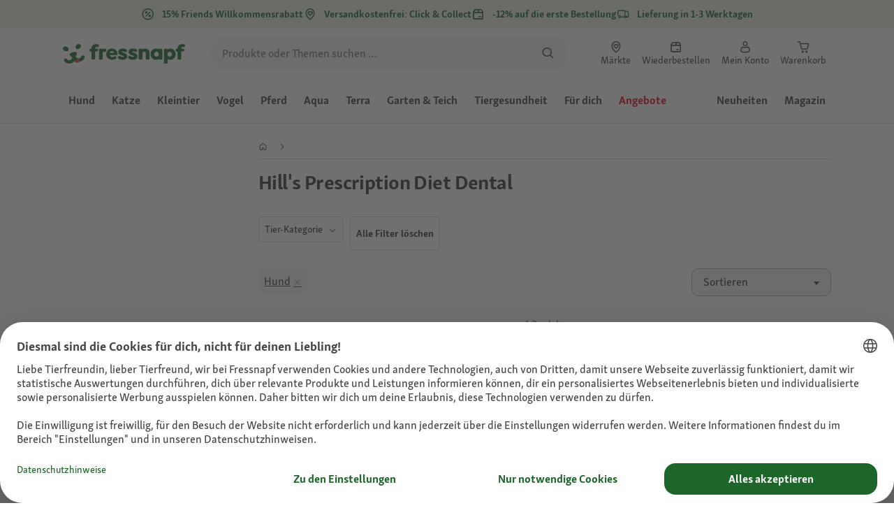

--- FILE ---
content_type: text/html;charset=utf-8
request_url: https://www.fressnapf.de/aktionen-angebote/hills-brandshop/dental/?q=%3A%3Aclsf-enum-animal-categories%3AHund
body_size: 145462
content:
<!DOCTYPE html><html  lang="de-DE"><head><meta charset="utf-8">
<meta name="viewport" content="width=device-width, initial-scale=1">
<script type="importmap">{"imports":{"#entry":"/_nuxt3/dcWY3N85.js"}}</script>
<title>Hill&#x27;s Prescription Diet Dental | FRESSNAPF</title>
<link rel="preconnect" href="https://assets.fressnapf.com">
<link rel="preconnect" href="https://media.os.fressnapf.com">
<link rel="preconnect" href="https://connect.facebook.net">
<link rel="preconnect" href="https://www.google.com">
<link rel="preconnect" href="https://www.gstatic.com" crossorigin="anonymous">
<link rel="preconnect" href="https://purpose.fressnapf.de" data-hid="dns-preconnect-purpose">
<link rel="preconnect" href="https://metrics.fressnapf.de" data-hid="dns-preconnect-metrics">
<script src="https://www.fressnapf.de/sst/BxR6g.js" async defer data-hid="server_side_tagging"></script>
<style>@font-face{font-family:"Icons";font-weight:400;font-style:normal;font-display:block;src:url('/fonts/Icons/Icons.woff2') format('woff2');}@font-face{font-family:"FNMZSkolarWeb";font-weight:400;font-style:normal;font-display:swap;src:url('/fonts/FNMZSkolar/FNMZSkolarSansLatnWeb-Rg.woff2') format('woff2');}@font-face{font-family:"FNMZSkolarWeb";font-weight:500;font-style:normal;font-display:swap;src:url('/fonts/FNMZSkolar/FNMZSkolarSansLatnWeb-Me.woff2') format('woff2');}@font-face{font-family:"FNMZSkolarWeb";font-weight:600;font-style:normal;font-display:swap;src:url('/fonts/FNMZSkolar/FNMZSkolarSansLatnWeb-Sb.woff2') format('woff2');}@font-face{font-family:"FNMZSkolarWeb";font-weight:700;font-style:normal;font-display:swap;src:url('/fonts/FNMZSkolar/FNMZSkolarSansLatnWeb-Bd.woff2') format('woff2');}@font-face{font-family:"FNMZSkolarWeb";font-weight:900;font-style:normal;font-display:swap;src:url('/fonts/FNMZSkolar/FNMZSkolarSansLatnWeb-Eb.woff2') format('woff2');}@font-face{font-family:"FNMZSkolar";font-weight:100;font-style:normal;font-display:swap;src:url('/fonts/FNMZSkolar/FNMZSkolarSansLatinRegular.woff2') format('woff2');}@font-face{font-family:"FNMZSkolar";font-weight:700;font-style:normal;font-display:swap;src:url('/fonts/FNMZSkolar/FNMZSkolarSansLatinBold.woff2') format('woff2');}@font-face{font-family:"FNMZSkolar";font-weight:900;font-style:normal;font-display:swap;src:url('/fonts/FNMZSkolar/FNMZSkolarSansLatinExtraBold.woff2') format('woff2');}@font-face{font-family:"FnmzSkolarCompressed";font-weight:100;font-style:normal;font-display:swap;src:url('/fonts/FNMZSkolar/FNMZSkolarSansLatinCompressedRegular.woff2') format('woff2');}@font-face{font-family:"FnmzSkolarCompressed";font-weight:700;font-style:normal;font-display:swap;src:url('/fonts/FNMZSkolar/FNMZSkolarSansLatinCompressedBold.woff2') format('woff2');}@font-face{font-family:"FnmzSkolarCompressed";font-weight:900;font-style:normal;font-display:swap;src:url('/fonts/FNMZSkolar/FNMZSkolarSansLatinCompressedExtraBold.woff2') format('woff2');}@font-face{font-family:"FNMZBoldenVan";font-weight:400;font-style:normal;font-display:swap;src:url('/fonts/FNMZBoldenVan/FNMZBoldenVan.woff2') format('woff2');}.font-icons{font-family:"Icons";}.font-fnmzskolarweb{font-family:"FNMZSkolarWeb";}.font-fnmzskolarweb{font-family:"FNMZSkolarWeb";}.font-fnmzskolarweb{font-family:"FNMZSkolarWeb";}.font-fnmzskolarweb{font-family:"FNMZSkolarWeb";}.font-fnmzskolarweb{font-family:"FNMZSkolarWeb";}.font-fnmzskolar{font-family:"FNMZSkolar";}.font-fnmzskolar{font-family:"FNMZSkolar";}.font-fnmzskolar{font-family:"FNMZSkolar";}.font-fnmzskolarcompressed{font-family:"FnmzSkolarCompressed";}.font-fnmzskolarcompressed{font-family:"FnmzSkolarCompressed";}.font-fnmzskolarcompressed{font-family:"FnmzSkolarCompressed";}.font-fnmzboldenvan{font-family:"FNMZBoldenVan";}</style>
<style>@charset "UTF-8";:root{--color-general-text-status-positive-default:#20852a;--color-general-text-status-negative-default:#cc4136;--color-action-icons-error-default-base:#cc4136;--color-general-icons-neutral-high:#565b56;--color-general-icons-neutral-higher:#383b38;--color-general-icons-primary-default:#43824a;--color-action-text-primary-default-base:#1c662a;--color-action-icons-primary-default-base:#1c662a;--color-action-background-payback-default-base:#003eb0;--color-general-background-status-neutral-default:#ededed;--color-general-background-status-medium-default:#ffebbc;--color-general-background-status-positive-default:#e1f2e0;--color-general-background-status-negative-default:#ffe8e5;--color-general-background-highlight-default:#e7efe8;--color-action-icons-neutral-default-base:#565b56;--color-general-background-promotion-permanent-default:#43824a;--color-general-background-neutral-default:#fff}html{box-sizing:border-box;color:#333;font:100% FnmzSkolar,Helvetica,Arial,sans-serif;-ms-text-size-adjust:100%;-webkit-text-size-adjust:100%;-moz-osx-font-smoothing:grayscale;-webkit-font-smoothing:antialiased;scroll-behavior:smooth;text-rendering:optimizeLegibility}body,html{height:100%}body{margin:0;position:relative;width:100%}body.no-scrolling{overflow:hidden}body.fixed{position:fixed}*,:after,:before{box-sizing:inherit}:focus-visible{outline:2px solid #1c662a;outline-offset:-2px}p{font-size:.875rem;line-height:22px;margin:0 0 16px}@media(min-width:768px){p{font-size:1rem;line-height:24px}}p:last-child{margin-bottom:0}img{max-width:100%}a{color:#1c662a;cursor:pointer;text-decoration:underline}a:hover{color:#659a69}strong{font-weight:700}@media(min-width:300px){.hide-xxs{display:none!important}}@media(max-width:299px){.show-xxs{display:none!important}}@media(min-width:400px){.hide-xs{display:none!important}}@media(max-width:399px){.show-xs{display:none!important}}@media(min-width:476px){.hide-s{display:none!important}}@media(max-width:475px){.show-s{display:none!important}}@media(min-width:768px){.hide-m{display:none!important}}@media(max-width:767px){.show-m{display:none!important}}@media(min-width:1140px){.hide-l{display:none!important}}@media(max-width:1139px){.show-l{display:none!important}}@media(min-width:1120px){.hide-xl{display:none!important}}@media(max-width:1119px){.show-xl{display:none!important}}@media(min-width:1500px){.hide-xl-wp{display:none!important}}@media(max-width:1499px){.show-xl-wp{display:none!important}}@media(min-width:1920px){.hide-xxl{display:none!important}}@media(max-width:1919px){.show-xxl{display:none!important}}.hide-all{display:none!important}.center-flex{display:flex;justify-content:center}table{border-spacing:0}table tr td{padding:0 0 0 16px}table tr td:first-child{padding-left:0}.iban-iframe{border:0;display:block;height:42px;margin:0;padding:0;width:100%}.grecaptcha-badge{visibility:hidden}@media(min-width:768px){.product-detail .product-overview .g-thumbs .swiper-wrapper{flex-direction:column}}.gm-style{font-family:FnmzSkolar,Helvetica,Arial,sans-serif}.focus-visible:focus-visible{outline:2px solid #1c662a;outline-offset:-2px}.focus-visible-inverse:focus-visible{outline:2px solid #fff;outline-offset:-2px}.list--cms{list-style:none;padding-left:20px}.list--cms li{margin-bottom:8px}.list--cms li:before{color:#cdbd90;content:"•";display:inline-block;font-weight:700;margin-left:-1em;width:1em}.list--cms.list--dash li:before{content:"–";width:1.1em}.list--cms.list--check li:before{content:"✓";width:1.3em}.list--cms.list--circle-check li:before{color:#196428;content:"";font-family:Icons,sans-serif;width:1.6em}.button--cms,.link--cms{background-color:transparent;color:#60843e;display:inline;padding:0;text-align:left;text-decoration:underline}.button--cms,.button--cms.button,.link--cms,.link--cms.button{-webkit-appearance:none;-moz-appearance:none;appearance:none;border:0;cursor:pointer;font-family:FnmzSkolar,Helvetica,Arial,sans-serif}.button--cms.button,.link--cms.button{background-color:#1c662a;background-image:none;border-radius:1000px;color:#fff;display:inline-block;font-size:16px;font-weight:600;letter-spacing:0;line-height:1.3;margin:0;outline:0;overflow:visible;padding:8px 20px;position:relative;text-align:center;text-decoration:none;text-shadow:none;text-transform:none;transition:background-color .2s ease-in-out,color .2s ease-in-out;vertical-align:middle;width:auto;-webkit-tap-highlight-color:rgba(0,0,0,0);-webkit-font-smoothing:antialiased}.button--cms.button:active,.button--cms.button:hover,.link--cms.button:active,.link--cms.button:hover{background-color:#659a69}.button--cms.button:focus-visible,.link--cms.button:focus-visible{background-color:#659a69;outline:2px solid #1c662a;outline-offset:0}.button--cms.button.button--large,.link--cms.button.button--large{height:48px}.button--cms.button.button--secondary:active,.button--cms.button.button--secondary:hover,.link--cms.button.button--secondary:active,.link--cms.button.button--secondary:hover{background-color:#659a69}.button--cms.button.button--secondary:focus-visible,.link--cms.button.button--secondary:focus-visible{background-color:#659a69;outline:2px solid #1c662a;outline-offset:0}.button--cms.button.button--secondary.button--large,.link--cms.button.button--secondary.button--large{height:48px}.button--cms.button.button--tertiary,.link--cms.button.button--tertiary{background-color:#fff;border:2px solid #1c662a;color:#1c662a}.button--cms.button.button--tertiary:active,.button--cms.button.button--tertiary:hover,.link--cms.button.button--tertiary:active,.link--cms.button.button--tertiary:hover{background-color:#c1d7c2;border:2px solid #659a69}.button--cms.button.button--tertiary:focus-visible,.link--cms.button.button--tertiary:focus-visible{color:#659a69;outline-color:#659a69}.button--cms.button.button--tertiary.button--status-success,.link--cms.button.button--tertiary.button--status-success{background-color:#fff;border:2px solid #659a69;color:#659a69}.button--cms.button.button--tertiary.button--disabled,.link--cms.button.button--tertiary.button--disabled{background-color:transparent;border:2px solid #c0c4c0;color:#a2a7a2}.button--cms.button.button--tertiary.button--icon-only,.link--cms.button.button--tertiary.button--icon-only{padding:0 8px}.button--cms.button.button--quaternary,.link--cms.button.button--quaternary{background-color:#fff;border:2px solid #1c662a;color:#1c662a}.button--cms.button.button--quaternary:active,.button--cms.button.button--quaternary:hover,.link--cms.button.button--quaternary:active,.link--cms.button.button--quaternary:hover{background-color:#c1d7c2;border:2px solid #659a69}.button--cms.button.button--quaternary:focus-visible,.link--cms.button.button--quaternary:focus-visible{color:#659a69;outline-color:#659a69}.button--cms.button.button--quaternary.button--status-success,.link--cms.button.button--quaternary.button--status-success{background-color:#fff;border:2px solid #659a69;color:#659a69}.button--cms.button.button--quaternary.button--disabled,.link--cms.button.button--quaternary.button--disabled{background-color:transparent;border:2px solid #c0c4c0;color:#a2a7a2}.button--cms.button.button--quaternary.button--icon-only,.link--cms.button.button--quaternary.button--icon-only{padding:0 8px}.button--cms.button.button--neutral,.link--cms.button.button--neutral{background-color:#fff;color:#1c662a}.button--cms.button.button--neutral:active,.button--cms.button.button--neutral:hover,.link--cms.button.button--neutral:active,.link--cms.button.button--neutral:hover{background-color:#ecedec;color:#659a69}.button--cms.button.button--neutral.button--status-loading,.link--cms.button.button--neutral.button--status-loading{background-color:#c0c4c0;border:2px solid #c0c4c0}.button--cms.button.button--neutral.button--disabled,.link--cms.button.button--neutral.button--disabled{background-color:#f4f6f4;border:0;color:#a2a7a2}.button--cms.button.button--neutral.button--icon-only,.link--cms.button.button--neutral.button--icon-only{padding:0 8px}.button--cms.button.button--neutral-inverted,.link--cms.button.button--neutral-inverted{background-color:transparent;border:2px solid #fff;color:#fff}.button--cms.button.button--neutral-inverted:active,.button--cms.button.button--neutral-inverted:hover,.link--cms.button.button--neutral-inverted:active,.link--cms.button.button--neutral-inverted:hover{background-color:#ffffff94}.button--cms.button.button--neutral-inverted.button--status-loading,.link--cms.button.button--neutral-inverted.button--status-loading{background-color:transparent;border:2px solid hsla(0,0%,100%,.18);color:#ffffff2e}.button--cms.button.button--neutral-inverted.button--status-success,.link--cms.button.button--neutral-inverted.button--status-success{background-color:#fff;border:2px solid #659a69;color:#659a69}.button--cms.button.button--neutral-inverted.button--disabled,.link--cms.button.button--neutral-inverted.button--disabled{background-color:transparent;border:2px solid hsla(0,0%,100%,.18);color:#ffffff2e}.button--cms.button.button--neutral-inverted.button--icon-only,.link--cms.button.button--neutral-inverted.button--icon-only{padding:0 8px}.button--cms.button.button-plain,.link--cms.button.button-plain{background-color:transparent;color:#1c662a;justify-content:flex-start;padding:0}.button--cms.button.button-plain:active,.button--cms.button.button-plain:hover,.link--cms.button.button-plain:active,.link--cms.button.button-plain:hover{background-color:transparent;color:#659a69;outline:0}.button--cms.button.button-plain.button--status-loading,.link--cms.button.button-plain.button--status-loading{background:transparent;border:0;color:#383b38;padding-left:28px}.button--cms.button.button-plain.button--status-loading:before,.link--cms.button.button-plain.button--status-loading:before{background-image:url("data:image/svg+xml;charset=utf-8,%3Csvg xmlns='http://www.w3.org/2000/svg' xml:space='preserve' viewBox='0 0 40 40'%3E%3Cpath fill='%23c0c4c0' d='M20.201 5.169c-8.254 0-14.946 6.692-14.946 14.946 0 8.255 6.692 14.946 14.946 14.946s14.946-6.691 14.946-14.946c-.001-8.254-6.692-14.946-14.946-14.946m0 26.58c-6.425 0-11.634-5.208-11.634-11.634 0-6.425 5.209-11.634 11.634-11.634s11.633 5.209 11.633 11.634-5.208 11.634-11.633 11.634' opacity='.2'/%3E%3Cpath fill='%23c0c4c0' d='m26.013 10.047 1.654-2.866a14.86 14.86 0 0 0-7.466-2.012v3.312c2.119 0 4.1.576 5.812 1.566'%3E%3CanimateTransform attributeName='transform' attributeType='xml' dur='0.5s' from='0 20 20' repeatCount='indefinite' to='360 20 20' type='rotate'/%3E%3C/path%3E%3C/svg%3E");left:0}.button--cms.button.button-plain.button--status-success,.link--cms.button.button-plain.button--status-success{background:transparent;border:0;color:#1c662a}.button--cms.button.button-plain.button--disabled,.link--cms.button.button-plain.button--disabled{background:transparent;color:#a2a7a2}.button--cms.button.button-plain:focus-visible,.link--cms.button.button-plain:focus-visible{background-color:transparent;padding:8px 20px}.button--cms.button.button-plain.button--icon-only:focus-visible,.link--cms.button.button-plain.button--icon-only:focus-visible{background:transparent;color:#1c662a;outline:0}.button--cms.button.button--outline-black,.link--cms.button.button--outline-black{background-color:transparent;border:1px solid #d3d2cd;color:#333;font-weight:400;padding-bottom:9px;padding-top:9px}.button--cms.button.button--outline-black:hover,.link--cms.button.button--outline-black:hover{background-color:#3333331a}.button--cms.button.button--outline-black:active,.button--cms.button.button--outline-black:focus,.link--cms.button.button--outline-black:active,.link--cms.button.button--outline-black:focus{background-color:#3333}.button--cms.button.button--disabled,.button--cms.button:disabled,.button--cms.button:disabled[disabled],.link--cms.button.button--disabled,.link--cms.button:disabled,.link--cms.button:disabled[disabled]{background-color:#333;color:#fff;cursor:default;opacity:.15;pointer-events:none}.button--cms.link,.link--cms.link{-webkit-appearance:none;-moz-appearance:none;appearance:none;background-color:transparent;border:0;color:#464646;cursor:pointer;display:inline;font-family:FnmzSkolar,Helvetica,Arial,sans-serif;font-size:14px;line-height:1.5;padding:0;text-align:left;text-decoration:none;-webkit-tap-highlight-color:rgba(0,0,0,0)}.button--cms.link:after,.link--cms.link:after{content:"› ";display:inline-block;padding-left:.15em}.button--cms.link:focus,.link--cms.link:focus{outline:none}.button--cms.link:focus-visible,.link--cms.link:focus-visible{outline:2px solid #1c662a;outline-offset:0}.button--cms.link:hover,.link--cms.link:hover{color:#196428;text-decoration:underline}.button--cms.link.link-text--pre:after,.link--cms.link.link-text--pre:after{display:none}.button--cms.link.link-text--pre:before,.link--cms.link.link-text--pre:before{content:"› ";display:inline-block;padding-left:.15em}.button--cms.link.link--disabled,.button--cms.link:disabled,.button--cms.link:disabled[disabled],.link--cms.link.link--disabled,.link--cms.link:disabled,.link--cms.link:disabled[disabled]{cursor:default;opacity:.5;pointer-events:none}.button--cms[id]:before,.link--cms[id]:before{display:none}.button--cms:focus,.link--cms:focus{outline:none}.button--cms:focus-visible,.link--cms:focus-visible{outline:2px solid #1c662a;outline-offset:0}@property --transition-duration{syntax:"<time>";inherits:false;initial-value:.1s}.fade-enter-active{transition:all var(--transition-duration) ease-in-out}.fade-leave-active{transition:none}.fade-enter-from,.fade-leave-to{opacity:0}.slide-enter-active,.slide-leave-active{opacity:1;transform:translateY(0);transition:transform var(--transition-duration) ease-in-out,opacity var(--transition-duration) ease-in-out}.slide-enter-from,.slide-leave-to{opacity:0;transform:translateY(-100%)}@keyframes bounce{0%{transform:scale(0)}50%{transform:scale(1.25)}to{transform:scale(1)}}.spinner-enter-active{--transition-duration:.1s;transition:opacity var(--transition-duration)}.spinner-enter-active .loading-icon{transform:scale(1)}.spinner-leave-active{transition:opacity var(--transition-duration)}.spinner-leave-active .loading-icon{animation:bounce var(--transition-duration) reverse;transform:scale(1)}.spinner-enter-from,.spinner-leave-to{opacity:0}</style>
<style>.vc-popover-content-wrapper{--popover-horizontal-content-offset:8px;--popover-vertical-content-offset:10px;--popover-caret-horizontal-offset:18px;--popover-caret-vertical-offset:8px;display:block;outline:none;position:absolute;z-index:10}.vc-popover-content-wrapper:not(.is-interactive){pointer-events:none}.vc-popover-content{background-color:var(--vc-popover-content-bg);border:1px solid;border-color:var(--vc-popover-content-border);border-radius:var(--vc-rounded-lg);box-shadow:var(--vc-shadow-lg);color:var(--vc-popover-content-color);font-weight:var(--vc-font-medium);outline:none;padding:4px;position:relative;z-index:10}.vc-popover-content.direction-bottom{margin-top:var(--popover-vertical-content-offset)}.vc-popover-content.direction-top{margin-bottom:var(--popover-vertical-content-offset)}.vc-popover-content.direction-left{margin-right:var(--popover-horizontal-content-offset)}.vc-popover-content.direction-right{margin-left:var(--popover-horizontal-content-offset)}.vc-popover-caret{background-color:inherit;border-left:inherit;border-top:inherit;content:"";display:block;height:12px;position:absolute;width:12px;z-index:-1}.vc-popover-caret.direction-bottom{top:0}.vc-popover-caret.direction-bottom.align-left{transform:translateY(-50%) rotate(45deg)}.vc-popover-caret.direction-bottom.align-center{transform:translate(-50%) translateY(-50%) rotate(45deg)}.vc-popover-caret.direction-bottom.align-right{transform:translateY(-50%) rotate(45deg)}.vc-popover-caret.direction-top{top:100%}.vc-popover-caret.direction-top.align-left{transform:translateY(-50%) rotate(-135deg)}.vc-popover-caret.direction-top.align-center{transform:translate(-50%) translateY(-50%) rotate(-135deg)}.vc-popover-caret.direction-top.align-right{transform:translateY(-50%) rotate(-135deg)}.vc-popover-caret.direction-left{left:100%}.vc-popover-caret.direction-left.align-top{transform:translate(-50%) rotate(135deg)}.vc-popover-caret.direction-left.align-middle{transform:translateY(-50%) translate(-50%) rotate(135deg)}.vc-popover-caret.direction-left.align-bottom{transform:translate(-50%) rotate(135deg)}.vc-popover-caret.direction-right{left:0}.vc-popover-caret.direction-right.align-top{transform:translate(-50%) rotate(-45deg)}.vc-popover-caret.direction-right.align-middle{transform:translateY(-50%) translate(-50%) rotate(-45deg)}.vc-popover-caret.direction-right.align-bottom{transform:translate(-50%) rotate(-45deg)}.vc-popover-caret.align-left{left:var(--popover-caret-horizontal-offset)}.vc-popover-caret.align-center{left:50%}.vc-popover-caret.align-right{right:var(--popover-caret-horizontal-offset)}.vc-popover-caret.align-top{top:var(--popover-caret-vertical-offset)}.vc-popover-caret.align-middle{top:50%}.vc-popover-caret.align-bottom{bottom:var(--popover-caret-vertical-offset)}.vc-day-popover-row{align-items:center;display:flex;transition:var(--vc-day-content-transition)}.vc-day-popover-row-indicator{align-items:center;display:flex;flex-grow:0;justify-content:center;width:15px}.vc-day-popover-row-indicator span{transition:var(--vc-day-content-transition)}.vc-day-popover-row-label{align-items:center;display:flex;flex-grow:1;flex-wrap:none;font-size:var(--vc-text-xs);line-height:var(--vc-leading-normal);margin-left:4px;margin-right:4px;width:-webkit-max-content;width:-moz-max-content;width:max-content}.vc-day-popover-row-highlight{border-radius:3px;height:5px;width:8px}.vc-day-popover-row-bar{height:3px;width:10px}.vc-base-icon{display:inline-block;fill:none;stroke:currentColor;stroke-width:2}.vc-header{display:grid;grid-gap:4px;align-items:center;height:30px;margin-top:10px;padding-left:10px;padding-right:10px}.vc-header.is-lg{font-size:var(--vc-text-lg)}.vc-header.is-xl{font-size:var(--vc-text-xl)}.vc-header.is-2xl{font-size:var(--vc-text-2xl)}.vc-header .vc-title-wrapper{grid-column:title;grid-row:1}.vc-header .vc-prev{grid-column:prev;grid-row:1}.vc-header .vc-next{grid-column:next;grid-row:1}.vc-header .vc-next,.vc-header .vc-prev,.vc-header .vc-title{align-items:center;border:0;border-radius:var(--vc-rounded);cursor:pointer;display:flex;pointer-events:auto;-webkit-user-select:none;-moz-user-select:none;user-select:none}.vc-header .vc-title{color:var(--vc-header-title-color);font-weight:var(--vc-font-semibold);line-height:30px;margin:0;padding:0 8px;white-space:nowrap}.vc-header .vc-title:hover{opacity:.75}.vc-header .vc-arrow{align-items:center;color:var(--vc-header-arrow-color);display:flex;height:30px;justify-content:center;margin:0;padding:0;width:28px}.vc-header .vc-arrow:hover{background:var(--vc-header-arrow-hover-bg)}.vc-header .vc-arrow:disabled{opacity:.25;pointer-events:none}.vc-nav-header{display:flex;justify-content:space-between}.vc-nav-arrow,.vc-nav-item,.vc-nav-title{border:0;border-radius:var(--vc-rounded);cursor:pointer;font-size:var(--vc-text-sm);margin:0;-webkit-user-select:none;-moz-user-select:none;user-select:none;white-space:nowrap}.vc-nav-arrow:hover,.vc-nav-item:hover,.vc-nav-title:hover{background-color:var(--vc-nav-hover-bg)}.vc-nav-arrow:disabled,.vc-nav-item:disabled,.vc-nav-title:disabled{opacity:.25;pointer-events:none}.vc-nav-title{color:var(--vc-nav-title-color);font-weight:var(--vc-font-bold);height:30px;line-height:var(--vc-leading-snug);padding:0 6px}.vc-nav-arrow{align-items:center;color:var(--vc-header-arrow-color);display:flex;height:30px;justify-content:center;padding:0;width:26px}.vc-nav-items{display:grid;grid-template-columns:repeat(3,1fr);grid-row-gap:2px;grid-column-gap:5px;margin-top:2px}.vc-nav-item{font-weight:var(--vc-font-semibold);line-height:var(--vc-leading-snug);padding:6px 0;text-align:center;width:48px}.vc-nav-item.is-active{background-color:var(--vc-nav-item-active-bg);color:var(--vc-nav-item-active-color);font-weight:var(--vc-font-bold)}.vc-nav-item.is-active:not(:focus){box-shadow:var(--vc-nav-item-active-box-shadow)}.vc-nav-item.is-current{color:var(--vc-nav-item-current-color)}.vc-day{min-height:32px;position:relative;z-index:1}.vc-monthly .is-not-in-month *{opacity:0;pointer-events:none}.vc-day-layer{inset:0;pointer-events:none;position:absolute}.vc-day-box-center-center{align-items:center;display:flex;justify-content:center;transform-origin:50% 50%}.vc-day-box-left-center{align-items:center;display:flex;justify-content:flex-start;transform-origin:0 50%}.vc-day-box-right-center{align-items:center;display:flex;justify-content:flex-end;transform-origin:100% 50%}.vc-day-box-center-bottom{align-items:flex-end;display:flex;justify-content:center}.vc-day-content{align-items:center;border-radius:var(--vc-rounded-full);cursor:pointer;display:flex;font-size:var(--vc-text-sm);font-weight:var(--vc-font-medium);height:28px;justify-content:center;line-height:28px;-webkit-user-select:none;-moz-user-select:none;user-select:none;width:28px}.vc-day-content:hover{background-color:var(--vc-day-content-hover-bg)}.vc-day-content.vc-disabled{color:var(--vc-day-content-disabled-color)}.vc-content:not(.vc-base){color:var(--vc-content-color);font-weight:var(--vc-font-bold)}.vc-highlights{overflow:hidden;pointer-events:none;z-index:-1}.vc-highlight{height:28px;width:28px}.vc-highlight.vc-highlight-base-start{border-radius:0!important;border-right-width:0!important;width:50%!important}.vc-highlight.vc-highlight-base-end{border-left-width:0!important;border-radius:0!important;width:50%!important}.vc-highlight.vc-highlight-base-middle{border-left-width:0!important;border-radius:0!important;border-right-width:0!important;margin:0 -1px;width:100%}.vc-highlight-bg-none,.vc-highlight-bg-outline{background-color:var(--vc-highlight-outline-bg);border:2px solid;border-color:var(--vc-highlight-outline-border);border-radius:var(--vc-rounded-full)}.vc-highlight-bg-light{background-color:var(--vc-highlight-light-bg);border-radius:var(--vc-rounded-full)}.vc-highlight-bg-solid{background-color:var(--vc-highlight-solid-bg);border-radius:var(--vc-rounded-full)}.vc-highlight-content-none,.vc-highlight-content-outline{color:var(--vc-highlight-outline-content-color);font-weight:var(--vc-font-bold)}.vc-highlight-content-light{color:var(--vc-highlight-light-content-color);font-weight:var(--vc-font-bold)}.vc-highlight-content-solid{color:var(--vc-highlight-solid-content-color);font-weight:var(--vc-font-bold)}.vc-dots{align-items:center;display:flex;justify-content:center}.vc-dot{border-radius:9999px;height:5px;transition:var(--vc-day-content-transition);width:5px}.vc-dot:not(:last-child){margin-right:3px}.vc-bars{align-items:center;display:flex;justify-content:flex-start;width:75%}.vc-bar{flex-grow:1;height:3px;transition:var(--vc-day-content-transition)}.vc-dot{background-color:var(--vc-dot-bg)}.vc-bar{background-color:var(--vc-bar-bg)}.vc-pane{min-width:250px}.vc-weeknumber{align-items:center;display:flex;justify-content:center;position:absolute}.vc-weeknumber.is-left{left:calc(var(--vc-weeknumber-offset-inside)*-1)}.vc-weeknumber.is-right{right:calc(var(--vc-weeknumber-offset-inside)*-1)}.vc-weeknumber.is-left-outside{left:calc(var(--vc-weeknumber-offset-outside)*-1)}.vc-weeknumber.is-right-outside{right:calc(var(--vc-weeknumber-offset-outside)*-1)}.vc-weeknumber-content{align-items:center;color:var(--vc-weeknumber-color);display:flex;font-size:var(--vc-text-xs);font-style:italic;font-weight:var(--vc-font-medium);height:28px;justify-content:center;margin-top:2px;-webkit-user-select:none;-moz-user-select:none;user-select:none;width:28px}.vc-weeks{position:relative;-webkit-overflow-scrolling:touch;min-width:232px;padding:6px}.vc-weeks.vc-show-weeknumbers-left{margin-left:var(--vc-weeknumber-offset-inside)}.vc-weeks.vc-show-weeknumbers-right{margin-right:var(--vc-weeknumber-offset-inside)}.vc-weekday{color:var(--vc-weekday-color);cursor:default;font-size:var(--vc-text-sm);font-weight:var(--vc-font-bold);line-height:14px;padding-bottom:8px;padding-top:4px;text-align:center;-webkit-user-select:none;-moz-user-select:none;user-select:none}.vc-week,.vc-weekdays{display:grid;grid-template-columns:repeat(7,1fr);position:relative}.vc-pane-container{position:relative;width:100%}.vc-pane-container.in-transition{overflow:hidden}.vc-pane-layout{display:grid}.vc-pane-header-wrapper{pointer-events:none;position:absolute;top:0;width:100%}.vc-day-popover-container{font-size:var(--vc-text-xs);font-weight:var(--vc-font-medium)}.vc-day-popover-header{color:var(--vc-day-popover-header-color);font-size:var(--vc-text-xs);font-weight:var(--vc-font-semibold);text-align:center}.vc-base-select{align-items:center;display:flex;font-size:var(--vc-text-base);font-weight:var(--vc-font-medium);height:30px;justify-content:center;position:relative}.vc-base-select.vc-has-icon select{padding:0 27px 0 9px}.vc-base-select.vc-has-icon .vc-base-sizer{padding:0 28px 0 10px}.vc-base-select.vc-fit-content select{left:0;position:absolute;top:0;width:100%}.vc-base-select .vc-base-icon{opacity:.6;pointer-events:none;position:absolute;right:4px;top:6px}.vc-base-select .vc-base-sizer{color:transparent;font-size:var(--vc-text-base);font-weight:var(--vc-font-medium);margin:0;padding:0 8px}.vc-base-select select{-webkit-appearance:none;-moz-appearance:none;appearance:none;background-color:var(--vc-select-bg);background-image:none;border-radius:var(--vc-rounded);color:var(--vc-select-color);cursor:pointer;display:inline-flex;display:block;height:30px;justify-content:center;line-height:var(--leading-none);margin:0;padding:0 7px;text-align:center;text-indent:0;width:-webkit-max-content;width:-moz-max-content;width:max-content}.vc-base-select select:hover{background-color:var(--vc-select-hover-bg)}.vc-base-select select.vc-align-left{text-align:left}.vc-base-select select.vc-align-right{text-align:right}.vc-time-picker{align-items:center;display:flex;flex-direction:column;padding:8px 4px}.vc-time-picker.vc-invalid{opacity:.5;pointer-events:none}.vc-time-picker.vc-attached{border-top:1px solid var(--vc-time-picker-border)}.vc-time-picker>*+*{margin-top:4px}.vc-time-header{align-items:center;display:flex;font-size:var(--vc-text-sm);font-weight:var(--vc-font-semibold);line-height:21px;margin-top:-4px;padding-left:4px;padding-right:4px;text-transform:uppercase}.vc-time-select-group{align-items:center;background:var(--vc-time-select-group-bg);border:1px solid var(--vc-time-select-group-border);border-radius:var(--vc-rounded-md);display:inline-flex;padding:0 4px}.vc-time-select-group .vc-base-icon{color:var(--vc-time-select-group-icon-color);margin-right:4px}.vc-time-select-group select{background:transparent;padding:0 4px}.vc-time-weekday{color:var(--vc-time-weekday-color);letter-spacing:var(--tracking-wide)}.vc-time-month{color:var(--vc-time-month-color);margin-left:8px}.vc-time-day{color:var(--vc-time-day-color);margin-left:4px}.vc-time-year{color:var(--vc-time-year-color);margin-left:8px}.vc-time-colon{margin:0 1px 2px 2px}.vc-time-decimal{margin:0 0 0 1px}.vc-none-enter-active,.vc-none-leave-active{transition-duration:0s}.vc-fade-enter-active,.vc-fade-leave-active,.vc-slide-down-enter-active,.vc-slide-down-leave-active,.vc-slide-fade-enter-active,.vc-slide-fade-leave-active,.vc-slide-left-enter-active,.vc-slide-left-leave-active,.vc-slide-right-enter-active,.vc-slide-right-leave-active,.vc-slide-up-enter-active,.vc-slide-up-leave-active{-webkit-backface-visibility:hidden;backface-visibility:hidden;pointer-events:none;transition:transform var(--vc-slide-duration) var(--vc-slide-timing),opacity var(--vc-slide-duration) var(--vc-slide-timing)}.vc-fade-leave-active,.vc-none-leave-active,.vc-slide-down-leave-active,.vc-slide-left-leave-active,.vc-slide-right-leave-active,.vc-slide-up-leave-active{position:absolute!important;width:100%}.vc-fade-enter-from,.vc-fade-leave-to,.vc-none-enter-from,.vc-none-leave-to,.vc-slide-down-enter-from,.vc-slide-down-leave-to,.vc-slide-fade-enter-from,.vc-slide-fade-leave-to,.vc-slide-left-enter-from,.vc-slide-left-leave-to,.vc-slide-right-enter-from,.vc-slide-right-leave-to,.vc-slide-up-enter-from,.vc-slide-up-leave-to{opacity:0}.vc-slide-fade-enter-from.direction-left,.vc-slide-fade-leave-to.direction-left,.vc-slide-left-enter-from,.vc-slide-right-leave-to{transform:translate(var(--vc-slide-translate))}.vc-slide-fade-enter-from.direction-right,.vc-slide-fade-leave-to.direction-right,.vc-slide-left-leave-to,.vc-slide-right-enter-from{transform:translate(calc(var(--vc-slide-translate)*-1))}.vc-slide-down-leave-to,.vc-slide-fade-enter-from.direction-top,.vc-slide-fade-leave-to.direction-top,.vc-slide-up-enter-from{transform:translateY(var(--vc-slide-translate))}.vc-slide-down-enter-from,.vc-slide-fade-enter-from.direction-bottom,.vc-slide-fade-leave-to.direction-bottom,.vc-slide-up-leave-to{transform:translateY(calc(var(--vc-slide-translate)*-1))}:root{--vc-white:#fff;--vc-black:#000;--vc-gray-50:#f8fafc;--vc-gray-100:#f1f5f9;--vc-gray-200:#e2e8f0;--vc-gray-300:#cbd5e1;--vc-gray-400:#94a3b8;--vc-gray-500:#64748b;--vc-gray-600:#475569;--vc-gray-700:#334155;--vc-gray-800:#1e293b;--vc-gray-900:#0f172a;--vc-font-family:BlinkMacSystemFont,-apple-system,"Segoe UI","Roboto","Oxygen","Ubuntu","Cantarell","Fira Sans","Droid Sans","Helvetica Neue","Helvetica","Arial",sans-serif;--vc-font-normal:400;--vc-font-medium:500;--vc-font-semibold:600;--vc-font-bold:700;--vc-text-2xs:10px;--vc-text-xs:12px;--vc-text-sm:14px;--vc-text-base:16px;--vc-text-lg:18px;--vc-text-xl:20px;--vc-text-2xl:24px;--vc-leading-none:1;--vc-leading-tight:1.25;--vc-leading-snug:1.375;--vc-leading-normal:1.5;--vc-rounded:.25rem;--vc-rounded-md:.375rem;--vc-rounded-lg:.5rem;--vc-rounded-full:9999px;--vc-shadow:0 1px 3px 0 rgba(0,0,0,.1),0 1px 2px 0 rgba(0,0,0,.06);--vc-shadow-lg:0 10px 15px -3px rgba(0,0,0,.1),0 4px 6px -2px rgba(0,0,0,.05);--vc-shadow-inner:inset 0 2px 4px 0 rgba(0,0,0,.06);--vc-slide-translate:22px;--vc-slide-duration:.15s;--vc-slide-timing:ease;--vc-day-content-transition:all .13s ease-in;--vc-weeknumber-offset-inside:26px;--vc-weeknumber-offset-outside:34px}.vc-gray{--vc-accent-50:var(--vc-gray-50);--vc-accent-100:var(--vc-gray-100);--vc-accent-200:var(--vc-gray-200);--vc-accent-300:var(--vc-gray-300);--vc-accent-400:var(--vc-gray-400);--vc-accent-500:var(--vc-gray-500);--vc-accent-600:var(--vc-gray-600);--vc-accent-700:var(--vc-gray-700);--vc-accent-800:var(--vc-gray-800);--vc-accent-900:var(--vc-gray-900)}.vc-red{--vc-accent-50:#fef2f2;--vc-accent-100:#fee2e2;--vc-accent-200:#fecaca;--vc-accent-300:#fca5a5;--vc-accent-400:#f87171;--vc-accent-500:#ef4444;--vc-accent-600:#dc2626;--vc-accent-700:#b91c1c;--vc-accent-800:#991b1b;--vc-accent-900:#7f1d1d}.vc-orange{--vc-accent-50:#fff7ed;--vc-accent-100:#ffedd5;--vc-accent-200:#fed7aa;--vc-accent-300:#fdba74;--vc-accent-400:#fb923c;--vc-accent-500:#f97316;--vc-accent-600:#ea580c;--vc-accent-700:#c2410c;--vc-accent-800:#9a3412;--vc-accent-900:#7c2d12}.vc-yellow{--vc-accent-50:#fefce8;--vc-accent-100:#fef9c3;--vc-accent-200:#fef08a;--vc-accent-300:#fde047;--vc-accent-400:#facc15;--vc-accent-500:#eab308;--vc-accent-600:#ca8a04;--vc-accent-700:#a16207;--vc-accent-800:#854d0e;--vc-accent-900:#713f12}.vc-green{--vc-accent-50:#f0fdf4;--vc-accent-100:#dcfce7;--vc-accent-200:#bbf7d0;--vc-accent-300:#86efac;--vc-accent-400:#4ade80;--vc-accent-500:#22c55e;--vc-accent-600:#16a34a;--vc-accent-700:#15803d;--vc-accent-800:#166534;--vc-accent-900:#14532d}.vc-teal{--vc-accent-50:#f0fdfa;--vc-accent-100:#ccfbf1;--vc-accent-200:#99f6e4;--vc-accent-300:#5eead4;--vc-accent-400:#2dd4bf;--vc-accent-500:#14b8a6;--vc-accent-600:#0d9488;--vc-accent-700:#0f766e;--vc-accent-800:#115e59;--vc-accent-900:#134e4a}.vc-blue{--vc-accent-50:#eff6ff;--vc-accent-100:#dbeafe;--vc-accent-200:#bfdbfe;--vc-accent-300:#93c5fd;--vc-accent-400:#60a5fa;--vc-accent-500:#3b82f6;--vc-accent-600:#2563eb;--vc-accent-700:#1d4ed8;--vc-accent-800:#1e40af;--vc-accent-900:#1e3a8a}.vc-indigo{--vc-accent-50:#eef2ff;--vc-accent-100:#e0e7ff;--vc-accent-200:#c7d2fe;--vc-accent-300:#a5b4fc;--vc-accent-400:#818cf8;--vc-accent-500:#6366f1;--vc-accent-600:#4f46e5;--vc-accent-700:#4338ca;--vc-accent-800:#3730a3;--vc-accent-900:#312e81}.vc-purple{--vc-accent-50:#faf5ff;--vc-accent-100:#f3e8ff;--vc-accent-200:#e9d5ff;--vc-accent-300:#d8b4fe;--vc-accent-400:#c084fc;--vc-accent-500:#a855f7;--vc-accent-600:#9333ea;--vc-accent-700:#7e22ce;--vc-accent-800:#6b21a8;--vc-accent-900:#581c87}.vc-pink{--vc-accent-50:#fdf2f8;--vc-accent-100:#fce7f3;--vc-accent-200:#fbcfe8;--vc-accent-300:#f9a8d4;--vc-accent-400:#f472b6;--vc-accent-500:#ec4899;--vc-accent-600:#db2777;--vc-accent-700:#be185d;--vc-accent-800:#9d174d;--vc-accent-900:#831843}.vc-focus:focus-within{box-shadow:var(--vc-focus-ring);outline:0}.vc-light{--vc-color:var(--vc-gray-900);--vc-bg:var(--vc-white);--vc-border:var(--vc-gray-300);--vc-hover-bg:rgba(204,214,224,.3);--vc-focus-ring:0 0 0 2px rgba(59,131,246,.4);--vc-header-arrow-color:var(--vc-gray-500);--vc-header-arrow-hover-bg:var(--vc-gray-200);--vc-header-title-color:var(--vc-gray-900);--vc-weekday-color:var(--vc-gray-500);--vc-weeknumber-color:var(--vc-gray-400);--vc-nav-hover-bg:var(--vc-gray-200);--vc-nav-title-color:var(--vc-gray-900);--vc-nav-item-hover-box-shadow:none;--vc-nav-item-active-color:var(--vc-white);--vc-nav-item-active-bg:var(--vc-accent-500);--vc-nav-item-active-box-shadow:var(--vc-shadow);--vc-nav-item-current-color:var(--vc-accent-600);--vc-day-popover-container-color:var(--vc-white);--vc-day-popover-container-bg:var(--vc-gray-800);--vc-day-popover-container-border:var(--vc-gray-700);--vc-day-popover-header-color:var(--vc-gray-700);--vc-popover-content-color:var(--vc-gray-900);--vc-popover-content-bg:var(--vc-gray-50);--vc-popover-content-border:var(--vc-gray-300);--vc-time-picker-border:var(--vc-gray-300);--vc-time-weekday-color:var(--vc-gray-700);--vc-time-month-color:var(--vc-accent-600);--vc-time-day-color:var(--vc-accent-600);--vc-time-year-color:var(--vc-gray-500);--vc-time-select-group-bg:var(--vc-gray-50);--vc-time-select-group-border:var(--vc-gray-300);--vc-time-select-group-icon-color:var(--vc-accent-500);--vc-select-color:var(--vc-gray-900);--vc-select-bg:var(--vc-gray-100);--vc-select-hover-bg:var(--vc-gray-200);--vc-day-content-hover-bg:var(--vc-hover-bg);--vc-day-content-disabled-color:var(--vc-gray-400)}.vc-light .vc-attr,.vc-light.vc-attr{--vc-content-color:var(--vc-accent-600);--vc-highlight-outline-bg:var(--vc-white);--vc-highlight-outline-border:var(--vc-accent-600);--vc-highlight-outline-content-color:var(--vc-accent-700);--vc-highlight-light-bg:var(--vc-accent-200);--vc-highlight-light-content-color:var(--vc-accent-900);--vc-highlight-solid-bg:var(--vc-accent-600);--vc-highlight-solid-content-color:var(--vc-white);--vc-dot-bg:var(--vc-accent-600);--vc-bar-bg:var(--vc-accent-600)}.vc-dark{--vc-color:var(--vc-white);--vc-bg:var(--vc-gray-900);--vc-border:var(--vc-gray-700);--vc-hover-bg:rgba(114,129,151,.3);--vc-focus-ring:0 0 0 2px rgba(59,130,246,.7);--vc-header-arrow-color:var(--vc-gray-300);--vc-header-arrow-hover-bg:var(--vc-gray-800);--vc-header-title-color:var(--vc-gray-100);--vc-weekday-color:var(--vc-accent-200);--vc-weeknumber-color:var(--vc-gray-500);--vc-nav-hover-bg:var(--vc-gray-700);--vc-nav-title-color:var(--vc-gray-100);--vc-nav-item-hover-box-shadow:none;--vc-nav-item-active-color:var(--vc-white);--vc-nav-item-active-bg:var(--vc-accent-500);--vc-nav-item-active-box-shadow:none;--vc-nav-item-current-color:var(--vc-accent-400);--vc-day-popover-container-color:var(--vc-gray-800);--vc-day-popover-container-bg:var(--vc-white);--vc-day-popover-container-border:var(--vc-gray-100);--vc-day-popover-header-color:var(--vc-gray-300);--vc-popover-content-color:var(--vc-white);--vc-popover-content-bg:var(--vc-gray-800);--vc-popover-content-border:var(--vc-gray-700);--vc-time-picker-border:var(--vc-gray-700);--vc-time-weekday-color:var(--vc-gray-400);--vc-time-month-color:var(--vc-accent-400);--vc-time-day-color:var(--vc-accent-400);--vc-time-year-color:var(--vc-gray-500);--vc-time-select-group-bg:var(--vc-gray-700);--vc-time-select-group-border:var(--vc-gray-500);--vc-time-select-group-icon-color:var(--vc-accent-400);--vc-select-color:var(--vc-gray-200);--vc-select-bg:var(--vc-gray-700);--vc-select-hover-bg:var(--vc-gray-600);--vc-day-content-hover-bg:var(--vc-hover-bg);--vc-day-content-disabled-color:var(--vc-gray-600)}.vc-dark .vc-attr,.vc-dark.vc-attr{--vc-content-color:var(--vc-accent-500);--vc-highlight-outline-bg:var(--vc-gray-900);--vc-highlight-outline-border:var(--vc-accent-300);--vc-highlight-outline-content-color:var(--vc-accent-200);--vc-highlight-light-bg:var(--vc-accent-800);--vc-highlight-light-content-color:var(--vc-accent-100);--vc-highlight-solid-bg:var(--vc-accent-500);--vc-highlight-solid-content-color:var(--vc-white);--vc-dot-bg:var(--vc-accent-500);--vc-bar-bg:var(--vc-accent-500)}.vc-container{background-color:var(--vc-bg);color:var(--vc-color);display:inline-flex;font-family:var(--vc-font-family);height:-webkit-max-content;height:-moz-max-content;height:max-content;position:relative;width:-webkit-max-content;width:-moz-max-content;width:max-content;-webkit-font-smoothing:antialiased;-moz-osx-font-smoothing:grayscale;-webkit-tap-highlight-color:transparent}.vc-container,.vc-container *{box-sizing:border-box}.vc-container :focus,.vc-container:focus{outline:none}.vc-container .vc-container{border:none}.vc-bordered{border:1px solid;border-color:var(--vc-border);border-radius:var(--vc-rounded-lg)}.vc-expanded{min-width:100%}.vc-transparent{background-color:transparent}.vc-date-picker-content{background-color:var(--vc-bg);padding:0}.vc-date-picker-content .vc-container{border:0}</style>
<style>img[data-v-b76f94f1]{display:block;height:auto;max-width:100%;-o-object-fit:cover;object-fit:cover;width:100%}img.image--round[data-v-b76f94f1]{border-radius:50%}img.image--rounded-corners[data-v-b76f94f1]{border-radius:5px}img.image--fullsize[data-v-b76f94f1]{height:100%}img.lazyload[data-v-b76f94f1],img.lazyloading[data-v-b76f94f1]{background-color:#f7f5f0;background-image:url(/_nuxt3/preloader.B1sdQApp.gif);background-position:50%;background-repeat:no-repeat;background-size:50px 50px}.picture-copyright .image--rounded-corners[data-v-b76f94f1]{border-radius:5px 5px 0 0}.picture-information[data-v-b76f94f1]{background-color:#f2f2f2;font-size:14px;line-height:22px;padding:16px 16px 24px}@media(min-width:768px){.picture-information[data-v-b76f94f1]{font-size:16px;line-height:24px}}.picture-information .picture-copyright[data-v-b76f94f1]{color:#565b56}</style>
<style>.grid-item[data-v-7672e80e]{margin-bottom:20px;margin-left:10px;margin-right:10px;width:calc(100% - 20px)}.grid-item[data-v-7672e80e],.grid-item.grid-item--1[data-v-7672e80e]{flex-basis:auto;flex-grow:1;flex-shrink:0}.grid-item.grid-item--1[data-v-7672e80e]{width:calc(8.33333% - 20px)}.grid-item.grid-item--2[data-v-7672e80e]{flex-basis:auto;flex-grow:1;flex-shrink:0;width:calc(16.66667% - 20px)}.grid-item.grid-item--3[data-v-7672e80e]{flex-basis:auto;flex-grow:1;flex-shrink:0;width:calc(25% - 20px)}.grid-item.grid-item--4[data-v-7672e80e]{flex-basis:auto;flex-grow:1;flex-shrink:0;width:calc(33.33333% - 20px)}.grid-item.grid-item--5[data-v-7672e80e]{flex-basis:auto;flex-grow:1;flex-shrink:0;width:calc(41.66667% - 20px)}.grid-item.grid-item--6[data-v-7672e80e]{flex-basis:auto;flex-grow:1;flex-shrink:0;width:calc(50% - 20px)}.grid-item.grid-item--7[data-v-7672e80e]{flex-basis:auto;flex-grow:1;flex-shrink:0;width:calc(58.33333% - 20px)}.grid-item.grid-item--8[data-v-7672e80e]{flex-basis:auto;flex-grow:1;flex-shrink:0;width:calc(66.66667% - 20px)}.grid-item.grid-item--9[data-v-7672e80e]{flex-basis:auto;flex-grow:1;flex-shrink:0;width:calc(75% - 20px)}.grid-item.grid-item--10[data-v-7672e80e]{flex-basis:auto;flex-grow:1;flex-shrink:0;width:calc(83.33333% - 20px)}.grid-item.grid-item--11[data-v-7672e80e]{flex-basis:auto;flex-grow:1;flex-shrink:0;width:calc(91.66667% - 20px)}.grid-item.grid-item--12[data-v-7672e80e]{flex-basis:auto;flex-grow:1;flex-shrink:0;width:calc(100% - 20px)}@media(min-width:300px){.grid-item.grid-item--xxs--1[data-v-7672e80e]{flex-basis:auto;flex-grow:1;flex-shrink:0;width:calc(8.33333% - 20px)}.grid-item.grid-item--xxs--2[data-v-7672e80e]{flex-basis:auto;flex-grow:1;flex-shrink:0;width:calc(16.66667% - 20px)}.grid-item.grid-item--xxs--3[data-v-7672e80e]{flex-basis:auto;flex-grow:1;flex-shrink:0;width:calc(25% - 20px)}.grid-item.grid-item--xxs--4[data-v-7672e80e]{flex-basis:auto;flex-grow:1;flex-shrink:0;width:calc(33.33333% - 20px)}.grid-item.grid-item--xxs--5[data-v-7672e80e]{flex-basis:auto;flex-grow:1;flex-shrink:0;width:calc(41.66667% - 20px)}.grid-item.grid-item--xxs--6[data-v-7672e80e]{flex-basis:auto;flex-grow:1;flex-shrink:0;width:calc(50% - 20px)}.grid-item.grid-item--xxs--7[data-v-7672e80e]{flex-basis:auto;flex-grow:1;flex-shrink:0;width:calc(58.33333% - 20px)}.grid-item.grid-item--xxs--8[data-v-7672e80e]{flex-basis:auto;flex-grow:1;flex-shrink:0;width:calc(66.66667% - 20px)}.grid-item.grid-item--xxs--9[data-v-7672e80e]{flex-basis:auto;flex-grow:1;flex-shrink:0;width:calc(75% - 20px)}.grid-item.grid-item--xxs--10[data-v-7672e80e]{flex-basis:auto;flex-grow:1;flex-shrink:0;width:calc(83.33333% - 20px)}.grid-item.grid-item--xxs--11[data-v-7672e80e]{flex-basis:auto;flex-grow:1;flex-shrink:0;width:calc(91.66667% - 20px)}.grid-item.grid-item--xxs--12[data-v-7672e80e]{flex-basis:auto;flex-grow:1;flex-shrink:0;width:calc(100% - 20px)}}@media(min-width:400px){.grid-item.grid-item--xs--1[data-v-7672e80e]{flex-basis:auto;flex-grow:1;flex-shrink:0;width:calc(8.33333% - 20px)}.grid-item.grid-item--xs--2[data-v-7672e80e]{flex-basis:auto;flex-grow:1;flex-shrink:0;width:calc(16.66667% - 20px)}.grid-item.grid-item--xs--3[data-v-7672e80e]{flex-basis:auto;flex-grow:1;flex-shrink:0;width:calc(25% - 20px)}.grid-item.grid-item--xs--4[data-v-7672e80e]{flex-basis:auto;flex-grow:1;flex-shrink:0;width:calc(33.33333% - 20px)}.grid-item.grid-item--xs--5[data-v-7672e80e]{flex-basis:auto;flex-grow:1;flex-shrink:0;width:calc(41.66667% - 20px)}.grid-item.grid-item--xs--6[data-v-7672e80e]{flex-basis:auto;flex-grow:1;flex-shrink:0;width:calc(50% - 20px)}.grid-item.grid-item--xs--7[data-v-7672e80e]{flex-basis:auto;flex-grow:1;flex-shrink:0;width:calc(58.33333% - 20px)}.grid-item.grid-item--xs--8[data-v-7672e80e]{flex-basis:auto;flex-grow:1;flex-shrink:0;width:calc(66.66667% - 20px)}.grid-item.grid-item--xs--9[data-v-7672e80e]{flex-basis:auto;flex-grow:1;flex-shrink:0;width:calc(75% - 20px)}.grid-item.grid-item--xs--10[data-v-7672e80e]{flex-basis:auto;flex-grow:1;flex-shrink:0;width:calc(83.33333% - 20px)}.grid-item.grid-item--xs--11[data-v-7672e80e]{flex-basis:auto;flex-grow:1;flex-shrink:0;width:calc(91.66667% - 20px)}.grid-item.grid-item--xs--12[data-v-7672e80e]{flex-basis:auto;flex-grow:1;flex-shrink:0;width:calc(100% - 20px)}}@media(min-width:476px){.grid-item.grid-item--s--1[data-v-7672e80e]{flex-basis:auto;flex-grow:1;flex-shrink:0;width:calc(8.33333% - 20px)}.grid-item.grid-item--s--2[data-v-7672e80e]{flex-basis:auto;flex-grow:1;flex-shrink:0;width:calc(16.66667% - 20px)}.grid-item.grid-item--s--3[data-v-7672e80e]{flex-basis:auto;flex-grow:1;flex-shrink:0;width:calc(25% - 20px)}.grid-item.grid-item--s--4[data-v-7672e80e]{flex-basis:auto;flex-grow:1;flex-shrink:0;width:calc(33.33333% - 20px)}.grid-item.grid-item--s--5[data-v-7672e80e]{flex-basis:auto;flex-grow:1;flex-shrink:0;width:calc(41.66667% - 20px)}.grid-item.grid-item--s--6[data-v-7672e80e]{flex-basis:auto;flex-grow:1;flex-shrink:0;width:calc(50% - 20px)}.grid-item.grid-item--s--7[data-v-7672e80e]{flex-basis:auto;flex-grow:1;flex-shrink:0;width:calc(58.33333% - 20px)}.grid-item.grid-item--s--8[data-v-7672e80e]{flex-basis:auto;flex-grow:1;flex-shrink:0;width:calc(66.66667% - 20px)}.grid-item.grid-item--s--9[data-v-7672e80e]{flex-basis:auto;flex-grow:1;flex-shrink:0;width:calc(75% - 20px)}.grid-item.grid-item--s--10[data-v-7672e80e]{flex-basis:auto;flex-grow:1;flex-shrink:0;width:calc(83.33333% - 20px)}.grid-item.grid-item--s--11[data-v-7672e80e]{flex-basis:auto;flex-grow:1;flex-shrink:0;width:calc(91.66667% - 20px)}.grid-item.grid-item--s--12[data-v-7672e80e]{flex-basis:auto;flex-grow:1;flex-shrink:0;width:calc(100% - 20px)}}@media(min-width:768px){.grid-item.grid-item--m--1[data-v-7672e80e]{flex-basis:auto;flex-grow:1;flex-shrink:0;width:calc(8.33333% - 20px)}.grid-item.grid-item--m--2[data-v-7672e80e]{flex-basis:auto;flex-grow:1;flex-shrink:0;width:calc(16.66667% - 20px)}.grid-item.grid-item--m--3[data-v-7672e80e]{flex-basis:auto;flex-grow:1;flex-shrink:0;width:calc(25% - 20px)}.grid-item.grid-item--m--4[data-v-7672e80e]{flex-basis:auto;flex-grow:1;flex-shrink:0;width:calc(33.33333% - 20px)}.grid-item.grid-item--m--5[data-v-7672e80e]{flex-basis:auto;flex-grow:1;flex-shrink:0;width:calc(41.66667% - 20px)}.grid-item.grid-item--m--6[data-v-7672e80e]{flex-basis:auto;flex-grow:1;flex-shrink:0;width:calc(50% - 20px)}.grid-item.grid-item--m--7[data-v-7672e80e]{flex-basis:auto;flex-grow:1;flex-shrink:0;width:calc(58.33333% - 20px)}.grid-item.grid-item--m--8[data-v-7672e80e]{flex-basis:auto;flex-grow:1;flex-shrink:0;width:calc(66.66667% - 20px)}.grid-item.grid-item--m--9[data-v-7672e80e]{flex-basis:auto;flex-grow:1;flex-shrink:0;width:calc(75% - 20px)}.grid-item.grid-item--m--10[data-v-7672e80e]{flex-basis:auto;flex-grow:1;flex-shrink:0;width:calc(83.33333% - 20px)}.grid-item.grid-item--m--11[data-v-7672e80e]{flex-basis:auto;flex-grow:1;flex-shrink:0;width:calc(91.66667% - 20px)}.grid-item.grid-item--m--12[data-v-7672e80e]{flex-basis:auto;flex-grow:1;flex-shrink:0;width:calc(100% - 20px)}}@media(min-width:1140px){.grid-item.grid-item--l--1[data-v-7672e80e]{flex-basis:auto;flex-grow:1;flex-shrink:0;width:calc(8.33333% - 20px)}.grid-item.grid-item--l--2[data-v-7672e80e]{flex-basis:auto;flex-grow:1;flex-shrink:0;width:calc(16.66667% - 20px)}.grid-item.grid-item--l--3[data-v-7672e80e]{flex-basis:auto;flex-grow:1;flex-shrink:0;width:calc(25% - 20px)}.grid-item.grid-item--l--4[data-v-7672e80e]{flex-basis:auto;flex-grow:1;flex-shrink:0;width:calc(33.33333% - 20px)}.grid-item.grid-item--l--5[data-v-7672e80e]{flex-basis:auto;flex-grow:1;flex-shrink:0;width:calc(41.66667% - 20px)}.grid-item.grid-item--l--6[data-v-7672e80e]{flex-basis:auto;flex-grow:1;flex-shrink:0;width:calc(50% - 20px)}.grid-item.grid-item--l--7[data-v-7672e80e]{flex-basis:auto;flex-grow:1;flex-shrink:0;width:calc(58.33333% - 20px)}.grid-item.grid-item--l--8[data-v-7672e80e]{flex-basis:auto;flex-grow:1;flex-shrink:0;width:calc(66.66667% - 20px)}.grid-item.grid-item--l--9[data-v-7672e80e]{flex-basis:auto;flex-grow:1;flex-shrink:0;width:calc(75% - 20px)}.grid-item.grid-item--l--10[data-v-7672e80e]{flex-basis:auto;flex-grow:1;flex-shrink:0;width:calc(83.33333% - 20px)}.grid-item.grid-item--l--11[data-v-7672e80e]{flex-basis:auto;flex-grow:1;flex-shrink:0;width:calc(91.66667% - 20px)}.grid-item.grid-item--l--12[data-v-7672e80e]{flex-basis:auto;flex-grow:1;flex-shrink:0;width:calc(100% - 20px)}}@media(min-width:1120px){.grid-item.grid-item--xl--1[data-v-7672e80e]{flex-basis:auto;flex-grow:1;flex-shrink:0;width:calc(8.33333% - 20px)}.grid-item.grid-item--xl--2[data-v-7672e80e]{flex-basis:auto;flex-grow:1;flex-shrink:0;width:calc(16.66667% - 20px)}.grid-item.grid-item--xl--3[data-v-7672e80e]{flex-basis:auto;flex-grow:1;flex-shrink:0;width:calc(25% - 20px)}.grid-item.grid-item--xl--4[data-v-7672e80e]{flex-basis:auto;flex-grow:1;flex-shrink:0;width:calc(33.33333% - 20px)}.grid-item.grid-item--xl--5[data-v-7672e80e]{flex-basis:auto;flex-grow:1;flex-shrink:0;width:calc(41.66667% - 20px)}.grid-item.grid-item--xl--6[data-v-7672e80e]{flex-basis:auto;flex-grow:1;flex-shrink:0;width:calc(50% - 20px)}.grid-item.grid-item--xl--7[data-v-7672e80e]{flex-basis:auto;flex-grow:1;flex-shrink:0;width:calc(58.33333% - 20px)}.grid-item.grid-item--xl--8[data-v-7672e80e]{flex-basis:auto;flex-grow:1;flex-shrink:0;width:calc(66.66667% - 20px)}.grid-item.grid-item--xl--9[data-v-7672e80e]{flex-basis:auto;flex-grow:1;flex-shrink:0;width:calc(75% - 20px)}.grid-item.grid-item--xl--10[data-v-7672e80e]{flex-basis:auto;flex-grow:1;flex-shrink:0;width:calc(83.33333% - 20px)}.grid-item.grid-item--xl--11[data-v-7672e80e]{flex-basis:auto;flex-grow:1;flex-shrink:0;width:calc(91.66667% - 20px)}.grid-item.grid-item--xl--12[data-v-7672e80e]{flex-basis:auto;flex-grow:1;flex-shrink:0;width:calc(100% - 20px)}}@media(min-width:1500px){.grid-item.grid-item--xl-wp--1[data-v-7672e80e]{flex-basis:auto;flex-grow:1;flex-shrink:0;width:calc(8.33333% - 20px)}.grid-item.grid-item--xl-wp--2[data-v-7672e80e]{flex-basis:auto;flex-grow:1;flex-shrink:0;width:calc(16.66667% - 20px)}.grid-item.grid-item--xl-wp--3[data-v-7672e80e]{flex-basis:auto;flex-grow:1;flex-shrink:0;width:calc(25% - 20px)}.grid-item.grid-item--xl-wp--4[data-v-7672e80e]{flex-basis:auto;flex-grow:1;flex-shrink:0;width:calc(33.33333% - 20px)}.grid-item.grid-item--xl-wp--5[data-v-7672e80e]{flex-basis:auto;flex-grow:1;flex-shrink:0;width:calc(41.66667% - 20px)}.grid-item.grid-item--xl-wp--6[data-v-7672e80e]{flex-basis:auto;flex-grow:1;flex-shrink:0;width:calc(50% - 20px)}.grid-item.grid-item--xl-wp--7[data-v-7672e80e]{flex-basis:auto;flex-grow:1;flex-shrink:0;width:calc(58.33333% - 20px)}.grid-item.grid-item--xl-wp--8[data-v-7672e80e]{flex-basis:auto;flex-grow:1;flex-shrink:0;width:calc(66.66667% - 20px)}.grid-item.grid-item--xl-wp--9[data-v-7672e80e]{flex-basis:auto;flex-grow:1;flex-shrink:0;width:calc(75% - 20px)}.grid-item.grid-item--xl-wp--10[data-v-7672e80e]{flex-basis:auto;flex-grow:1;flex-shrink:0;width:calc(83.33333% - 20px)}.grid-item.grid-item--xl-wp--11[data-v-7672e80e]{flex-basis:auto;flex-grow:1;flex-shrink:0;width:calc(91.66667% - 20px)}.grid-item.grid-item--xl-wp--12[data-v-7672e80e]{flex-basis:auto;flex-grow:1;flex-shrink:0;width:calc(100% - 20px)}}@media(min-width:1920px){.grid-item.grid-item--xxl--1[data-v-7672e80e]{flex-basis:auto;flex-grow:1;flex-shrink:0;width:calc(8.33333% - 20px)}.grid-item.grid-item--xxl--2[data-v-7672e80e]{flex-basis:auto;flex-grow:1;flex-shrink:0;width:calc(16.66667% - 20px)}.grid-item.grid-item--xxl--3[data-v-7672e80e]{flex-basis:auto;flex-grow:1;flex-shrink:0;width:calc(25% - 20px)}.grid-item.grid-item--xxl--4[data-v-7672e80e]{flex-basis:auto;flex-grow:1;flex-shrink:0;width:calc(33.33333% - 20px)}.grid-item.grid-item--xxl--5[data-v-7672e80e]{flex-basis:auto;flex-grow:1;flex-shrink:0;width:calc(41.66667% - 20px)}.grid-item.grid-item--xxl--6[data-v-7672e80e]{flex-basis:auto;flex-grow:1;flex-shrink:0;width:calc(50% - 20px)}.grid-item.grid-item--xxl--7[data-v-7672e80e]{flex-basis:auto;flex-grow:1;flex-shrink:0;width:calc(58.33333% - 20px)}.grid-item.grid-item--xxl--8[data-v-7672e80e]{flex-basis:auto;flex-grow:1;flex-shrink:0;width:calc(66.66667% - 20px)}.grid-item.grid-item--xxl--9[data-v-7672e80e]{flex-basis:auto;flex-grow:1;flex-shrink:0;width:calc(75% - 20px)}.grid-item.grid-item--xxl--10[data-v-7672e80e]{flex-basis:auto;flex-grow:1;flex-shrink:0;width:calc(83.33333% - 20px)}.grid-item.grid-item--xxl--11[data-v-7672e80e]{flex-basis:auto;flex-grow:1;flex-shrink:0;width:calc(91.66667% - 20px)}.grid-item.grid-item--xxl--12[data-v-7672e80e]{flex-basis:auto;flex-grow:1;flex-shrink:0;width:calc(100% - 20px)}}.grid-item.grid-item--push--1[data-v-7672e80e]{flex-grow:0;left:8.33333%;position:relative}.grid-item.grid-item--push--2[data-v-7672e80e]{flex-grow:0;left:16.66667%;position:relative}.grid-item.grid-item--push--3[data-v-7672e80e]{flex-grow:0;left:25%;position:relative}.grid-item.grid-item--push--4[data-v-7672e80e]{flex-grow:0;left:33.33333%;position:relative}.grid-item.grid-item--push--5[data-v-7672e80e]{flex-grow:0;left:41.66667%;position:relative}.grid-item.grid-item--push--6[data-v-7672e80e]{flex-grow:0;left:50%;position:relative}.grid-item.grid-item--push--7[data-v-7672e80e]{flex-grow:0;left:58.33333%;position:relative}.grid-item.grid-item--push--8[data-v-7672e80e]{flex-grow:0;left:66.66667%;position:relative}.grid-item.grid-item--push--9[data-v-7672e80e]{flex-grow:0;left:75%;position:relative}.grid-item.grid-item--push--10[data-v-7672e80e]{flex-grow:0;left:83.33333%;position:relative}.grid-item.grid-item--push--11[data-v-7672e80e]{flex-grow:0;left:91.66667%;position:relative}.grid-item.grid-item--push--12[data-v-7672e80e]{flex-grow:0;left:100%;position:relative}@media(min-width:300px){.grid-item.grid-item--push--xxs--0[data-v-7672e80e]{flex-grow:0;left:0;position:relative}.grid-item.grid-item--push--xxs--1[data-v-7672e80e]{flex-grow:0;left:8.33333%;position:relative}.grid-item.grid-item--push--xxs--2[data-v-7672e80e]{flex-grow:0;left:16.66667%;position:relative}.grid-item.grid-item--push--xxs--3[data-v-7672e80e]{flex-grow:0;left:25%;position:relative}.grid-item.grid-item--push--xxs--4[data-v-7672e80e]{flex-grow:0;left:33.33333%;position:relative}.grid-item.grid-item--push--xxs--5[data-v-7672e80e]{flex-grow:0;left:41.66667%;position:relative}.grid-item.grid-item--push--xxs--6[data-v-7672e80e]{flex-grow:0;left:50%;position:relative}.grid-item.grid-item--push--xxs--7[data-v-7672e80e]{flex-grow:0;left:58.33333%;position:relative}.grid-item.grid-item--push--xxs--8[data-v-7672e80e]{flex-grow:0;left:66.66667%;position:relative}.grid-item.grid-item--push--xxs--9[data-v-7672e80e]{flex-grow:0;left:75%;position:relative}.grid-item.grid-item--push--xxs--10[data-v-7672e80e]{flex-grow:0;left:83.33333%;position:relative}.grid-item.grid-item--push--xxs--11[data-v-7672e80e]{flex-grow:0;left:91.66667%;position:relative}.grid-item.grid-item--push--xxs--12[data-v-7672e80e]{flex-grow:0;left:100%;position:relative}}@media(min-width:400px){.grid-item.grid-item--push--xs--0[data-v-7672e80e]{flex-grow:0;left:0;position:relative}.grid-item.grid-item--push--xs--1[data-v-7672e80e]{flex-grow:0;left:8.33333%;position:relative}.grid-item.grid-item--push--xs--2[data-v-7672e80e]{flex-grow:0;left:16.66667%;position:relative}.grid-item.grid-item--push--xs--3[data-v-7672e80e]{flex-grow:0;left:25%;position:relative}.grid-item.grid-item--push--xs--4[data-v-7672e80e]{flex-grow:0;left:33.33333%;position:relative}.grid-item.grid-item--push--xs--5[data-v-7672e80e]{flex-grow:0;left:41.66667%;position:relative}.grid-item.grid-item--push--xs--6[data-v-7672e80e]{flex-grow:0;left:50%;position:relative}.grid-item.grid-item--push--xs--7[data-v-7672e80e]{flex-grow:0;left:58.33333%;position:relative}.grid-item.grid-item--push--xs--8[data-v-7672e80e]{flex-grow:0;left:66.66667%;position:relative}.grid-item.grid-item--push--xs--9[data-v-7672e80e]{flex-grow:0;left:75%;position:relative}.grid-item.grid-item--push--xs--10[data-v-7672e80e]{flex-grow:0;left:83.33333%;position:relative}.grid-item.grid-item--push--xs--11[data-v-7672e80e]{flex-grow:0;left:91.66667%;position:relative}.grid-item.grid-item--push--xs--12[data-v-7672e80e]{flex-grow:0;left:100%;position:relative}}@media(min-width:476px){.grid-item.grid-item--push--s--0[data-v-7672e80e]{flex-grow:0;left:0;position:relative}.grid-item.grid-item--push--s--1[data-v-7672e80e]{flex-grow:0;left:8.33333%;position:relative}.grid-item.grid-item--push--s--2[data-v-7672e80e]{flex-grow:0;left:16.66667%;position:relative}.grid-item.grid-item--push--s--3[data-v-7672e80e]{flex-grow:0;left:25%;position:relative}.grid-item.grid-item--push--s--4[data-v-7672e80e]{flex-grow:0;left:33.33333%;position:relative}.grid-item.grid-item--push--s--5[data-v-7672e80e]{flex-grow:0;left:41.66667%;position:relative}.grid-item.grid-item--push--s--6[data-v-7672e80e]{flex-grow:0;left:50%;position:relative}.grid-item.grid-item--push--s--7[data-v-7672e80e]{flex-grow:0;left:58.33333%;position:relative}.grid-item.grid-item--push--s--8[data-v-7672e80e]{flex-grow:0;left:66.66667%;position:relative}.grid-item.grid-item--push--s--9[data-v-7672e80e]{flex-grow:0;left:75%;position:relative}.grid-item.grid-item--push--s--10[data-v-7672e80e]{flex-grow:0;left:83.33333%;position:relative}.grid-item.grid-item--push--s--11[data-v-7672e80e]{flex-grow:0;left:91.66667%;position:relative}.grid-item.grid-item--push--s--12[data-v-7672e80e]{flex-grow:0;left:100%;position:relative}}@media(min-width:768px){.grid-item.grid-item--push--m--0[data-v-7672e80e]{flex-grow:0;left:0;position:relative}.grid-item.grid-item--push--m--1[data-v-7672e80e]{flex-grow:0;left:8.33333%;position:relative}.grid-item.grid-item--push--m--2[data-v-7672e80e]{flex-grow:0;left:16.66667%;position:relative}.grid-item.grid-item--push--m--3[data-v-7672e80e]{flex-grow:0;left:25%;position:relative}.grid-item.grid-item--push--m--4[data-v-7672e80e]{flex-grow:0;left:33.33333%;position:relative}.grid-item.grid-item--push--m--5[data-v-7672e80e]{flex-grow:0;left:41.66667%;position:relative}.grid-item.grid-item--push--m--6[data-v-7672e80e]{flex-grow:0;left:50%;position:relative}.grid-item.grid-item--push--m--7[data-v-7672e80e]{flex-grow:0;left:58.33333%;position:relative}.grid-item.grid-item--push--m--8[data-v-7672e80e]{flex-grow:0;left:66.66667%;position:relative}.grid-item.grid-item--push--m--9[data-v-7672e80e]{flex-grow:0;left:75%;position:relative}.grid-item.grid-item--push--m--10[data-v-7672e80e]{flex-grow:0;left:83.33333%;position:relative}.grid-item.grid-item--push--m--11[data-v-7672e80e]{flex-grow:0;left:91.66667%;position:relative}.grid-item.grid-item--push--m--12[data-v-7672e80e]{flex-grow:0;left:100%;position:relative}}@media(min-width:1140px){.grid-item.grid-item--push--l--0[data-v-7672e80e]{flex-grow:0;left:0;position:relative}.grid-item.grid-item--push--l--1[data-v-7672e80e]{flex-grow:0;left:8.33333%;position:relative}.grid-item.grid-item--push--l--2[data-v-7672e80e]{flex-grow:0;left:16.66667%;position:relative}.grid-item.grid-item--push--l--3[data-v-7672e80e]{flex-grow:0;left:25%;position:relative}.grid-item.grid-item--push--l--4[data-v-7672e80e]{flex-grow:0;left:33.33333%;position:relative}.grid-item.grid-item--push--l--5[data-v-7672e80e]{flex-grow:0;left:41.66667%;position:relative}.grid-item.grid-item--push--l--6[data-v-7672e80e]{flex-grow:0;left:50%;position:relative}.grid-item.grid-item--push--l--7[data-v-7672e80e]{flex-grow:0;left:58.33333%;position:relative}.grid-item.grid-item--push--l--8[data-v-7672e80e]{flex-grow:0;left:66.66667%;position:relative}.grid-item.grid-item--push--l--9[data-v-7672e80e]{flex-grow:0;left:75%;position:relative}.grid-item.grid-item--push--l--10[data-v-7672e80e]{flex-grow:0;left:83.33333%;position:relative}.grid-item.grid-item--push--l--11[data-v-7672e80e]{flex-grow:0;left:91.66667%;position:relative}.grid-item.grid-item--push--l--12[data-v-7672e80e]{flex-grow:0;left:100%;position:relative}}@media(min-width:1120px){.grid-item.grid-item--push--xl--0[data-v-7672e80e]{flex-grow:0;left:0;position:relative}.grid-item.grid-item--push--xl--1[data-v-7672e80e]{flex-grow:0;left:8.33333%;position:relative}.grid-item.grid-item--push--xl--2[data-v-7672e80e]{flex-grow:0;left:16.66667%;position:relative}.grid-item.grid-item--push--xl--3[data-v-7672e80e]{flex-grow:0;left:25%;position:relative}.grid-item.grid-item--push--xl--4[data-v-7672e80e]{flex-grow:0;left:33.33333%;position:relative}.grid-item.grid-item--push--xl--5[data-v-7672e80e]{flex-grow:0;left:41.66667%;position:relative}.grid-item.grid-item--push--xl--6[data-v-7672e80e]{flex-grow:0;left:50%;position:relative}.grid-item.grid-item--push--xl--7[data-v-7672e80e]{flex-grow:0;left:58.33333%;position:relative}.grid-item.grid-item--push--xl--8[data-v-7672e80e]{flex-grow:0;left:66.66667%;position:relative}.grid-item.grid-item--push--xl--9[data-v-7672e80e]{flex-grow:0;left:75%;position:relative}.grid-item.grid-item--push--xl--10[data-v-7672e80e]{flex-grow:0;left:83.33333%;position:relative}.grid-item.grid-item--push--xl--11[data-v-7672e80e]{flex-grow:0;left:91.66667%;position:relative}.grid-item.grid-item--push--xl--12[data-v-7672e80e]{flex-grow:0;left:100%;position:relative}}@media(min-width:1500px){.grid-item.grid-item--push--xl-wp--0[data-v-7672e80e]{flex-grow:0;left:0;position:relative}.grid-item.grid-item--push--xl-wp--1[data-v-7672e80e]{flex-grow:0;left:8.33333%;position:relative}.grid-item.grid-item--push--xl-wp--2[data-v-7672e80e]{flex-grow:0;left:16.66667%;position:relative}.grid-item.grid-item--push--xl-wp--3[data-v-7672e80e]{flex-grow:0;left:25%;position:relative}.grid-item.grid-item--push--xl-wp--4[data-v-7672e80e]{flex-grow:0;left:33.33333%;position:relative}.grid-item.grid-item--push--xl-wp--5[data-v-7672e80e]{flex-grow:0;left:41.66667%;position:relative}.grid-item.grid-item--push--xl-wp--6[data-v-7672e80e]{flex-grow:0;left:50%;position:relative}.grid-item.grid-item--push--xl-wp--7[data-v-7672e80e]{flex-grow:0;left:58.33333%;position:relative}.grid-item.grid-item--push--xl-wp--8[data-v-7672e80e]{flex-grow:0;left:66.66667%;position:relative}.grid-item.grid-item--push--xl-wp--9[data-v-7672e80e]{flex-grow:0;left:75%;position:relative}.grid-item.grid-item--push--xl-wp--10[data-v-7672e80e]{flex-grow:0;left:83.33333%;position:relative}.grid-item.grid-item--push--xl-wp--11[data-v-7672e80e]{flex-grow:0;left:91.66667%;position:relative}.grid-item.grid-item--push--xl-wp--12[data-v-7672e80e]{flex-grow:0;left:100%;position:relative}}@media(min-width:1920px){.grid-item.grid-item--push--xxl--0[data-v-7672e80e]{flex-grow:0;left:0;position:relative}.grid-item.grid-item--push--xxl--1[data-v-7672e80e]{flex-grow:0;left:8.33333%;position:relative}.grid-item.grid-item--push--xxl--2[data-v-7672e80e]{flex-grow:0;left:16.66667%;position:relative}.grid-item.grid-item--push--xxl--3[data-v-7672e80e]{flex-grow:0;left:25%;position:relative}.grid-item.grid-item--push--xxl--4[data-v-7672e80e]{flex-grow:0;left:33.33333%;position:relative}.grid-item.grid-item--push--xxl--5[data-v-7672e80e]{flex-grow:0;left:41.66667%;position:relative}.grid-item.grid-item--push--xxl--6[data-v-7672e80e]{flex-grow:0;left:50%;position:relative}.grid-item.grid-item--push--xxl--7[data-v-7672e80e]{flex-grow:0;left:58.33333%;position:relative}.grid-item.grid-item--push--xxl--8[data-v-7672e80e]{flex-grow:0;left:66.66667%;position:relative}.grid-item.grid-item--push--xxl--9[data-v-7672e80e]{flex-grow:0;left:75%;position:relative}.grid-item.grid-item--push--xxl--10[data-v-7672e80e]{flex-grow:0;left:83.33333%;position:relative}.grid-item.grid-item--push--xxl--11[data-v-7672e80e]{flex-grow:0;left:91.66667%;position:relative}.grid-item.grid-item--push--xxl--12[data-v-7672e80e]{flex-grow:0;left:100%;position:relative}}.grid-item.grid-item--pull--1[data-v-7672e80e]{flex-grow:0;left:-8.33333%;position:relative}.grid-item.grid-item--pull--2[data-v-7672e80e]{flex-grow:0;left:-16.66667%;position:relative}.grid-item.grid-item--pull--3[data-v-7672e80e]{flex-grow:0;left:-25%;position:relative}.grid-item.grid-item--pull--4[data-v-7672e80e]{flex-grow:0;left:-33.33333%;position:relative}.grid-item.grid-item--pull--5[data-v-7672e80e]{flex-grow:0;left:-41.66667%;position:relative}.grid-item.grid-item--pull--6[data-v-7672e80e]{flex-grow:0;left:-50%;position:relative}.grid-item.grid-item--pull--7[data-v-7672e80e]{flex-grow:0;left:-58.33333%;position:relative}.grid-item.grid-item--pull--8[data-v-7672e80e]{flex-grow:0;left:-66.66667%;position:relative}.grid-item.grid-item--pull--9[data-v-7672e80e]{flex-grow:0;left:-75%;position:relative}.grid-item.grid-item--pull--10[data-v-7672e80e]{flex-grow:0;left:-83.33333%;position:relative}.grid-item.grid-item--pull--11[data-v-7672e80e]{flex-grow:0;left:-91.66667%;position:relative}.grid-item.grid-item--pull--12[data-v-7672e80e]{flex-grow:0;left:-100%;position:relative}@media(min-width:300px){.grid-item.grid-item--pull--xxs--0[data-v-7672e80e]{flex-grow:0;left:0;position:relative}.grid-item.grid-item--pull--xxs--1[data-v-7672e80e]{flex-grow:0;left:-8.33333%;position:relative}.grid-item.grid-item--pull--xxs--2[data-v-7672e80e]{flex-grow:0;left:-16.66667%;position:relative}.grid-item.grid-item--pull--xxs--3[data-v-7672e80e]{flex-grow:0;left:-25%;position:relative}.grid-item.grid-item--pull--xxs--4[data-v-7672e80e]{flex-grow:0;left:-33.33333%;position:relative}.grid-item.grid-item--pull--xxs--5[data-v-7672e80e]{flex-grow:0;left:-41.66667%;position:relative}.grid-item.grid-item--pull--xxs--6[data-v-7672e80e]{flex-grow:0;left:-50%;position:relative}.grid-item.grid-item--pull--xxs--7[data-v-7672e80e]{flex-grow:0;left:-58.33333%;position:relative}.grid-item.grid-item--pull--xxs--8[data-v-7672e80e]{flex-grow:0;left:-66.66667%;position:relative}.grid-item.grid-item--pull--xxs--9[data-v-7672e80e]{flex-grow:0;left:-75%;position:relative}.grid-item.grid-item--pull--xxs--10[data-v-7672e80e]{flex-grow:0;left:-83.33333%;position:relative}.grid-item.grid-item--pull--xxs--11[data-v-7672e80e]{flex-grow:0;left:-91.66667%;position:relative}.grid-item.grid-item--pull--xxs--12[data-v-7672e80e]{flex-grow:0;left:-100%;position:relative}}@media(min-width:400px){.grid-item.grid-item--pull--xs--0[data-v-7672e80e]{flex-grow:0;left:0;position:relative}.grid-item.grid-item--pull--xs--1[data-v-7672e80e]{flex-grow:0;left:-8.33333%;position:relative}.grid-item.grid-item--pull--xs--2[data-v-7672e80e]{flex-grow:0;left:-16.66667%;position:relative}.grid-item.grid-item--pull--xs--3[data-v-7672e80e]{flex-grow:0;left:-25%;position:relative}.grid-item.grid-item--pull--xs--4[data-v-7672e80e]{flex-grow:0;left:-33.33333%;position:relative}.grid-item.grid-item--pull--xs--5[data-v-7672e80e]{flex-grow:0;left:-41.66667%;position:relative}.grid-item.grid-item--pull--xs--6[data-v-7672e80e]{flex-grow:0;left:-50%;position:relative}.grid-item.grid-item--pull--xs--7[data-v-7672e80e]{flex-grow:0;left:-58.33333%;position:relative}.grid-item.grid-item--pull--xs--8[data-v-7672e80e]{flex-grow:0;left:-66.66667%;position:relative}.grid-item.grid-item--pull--xs--9[data-v-7672e80e]{flex-grow:0;left:-75%;position:relative}.grid-item.grid-item--pull--xs--10[data-v-7672e80e]{flex-grow:0;left:-83.33333%;position:relative}.grid-item.grid-item--pull--xs--11[data-v-7672e80e]{flex-grow:0;left:-91.66667%;position:relative}.grid-item.grid-item--pull--xs--12[data-v-7672e80e]{flex-grow:0;left:-100%;position:relative}}@media(min-width:476px){.grid-item.grid-item--pull--s--0[data-v-7672e80e]{flex-grow:0;left:0;position:relative}.grid-item.grid-item--pull--s--1[data-v-7672e80e]{flex-grow:0;left:-8.33333%;position:relative}.grid-item.grid-item--pull--s--2[data-v-7672e80e]{flex-grow:0;left:-16.66667%;position:relative}.grid-item.grid-item--pull--s--3[data-v-7672e80e]{flex-grow:0;left:-25%;position:relative}.grid-item.grid-item--pull--s--4[data-v-7672e80e]{flex-grow:0;left:-33.33333%;position:relative}.grid-item.grid-item--pull--s--5[data-v-7672e80e]{flex-grow:0;left:-41.66667%;position:relative}.grid-item.grid-item--pull--s--6[data-v-7672e80e]{flex-grow:0;left:-50%;position:relative}.grid-item.grid-item--pull--s--7[data-v-7672e80e]{flex-grow:0;left:-58.33333%;position:relative}.grid-item.grid-item--pull--s--8[data-v-7672e80e]{flex-grow:0;left:-66.66667%;position:relative}.grid-item.grid-item--pull--s--9[data-v-7672e80e]{flex-grow:0;left:-75%;position:relative}.grid-item.grid-item--pull--s--10[data-v-7672e80e]{flex-grow:0;left:-83.33333%;position:relative}.grid-item.grid-item--pull--s--11[data-v-7672e80e]{flex-grow:0;left:-91.66667%;position:relative}.grid-item.grid-item--pull--s--12[data-v-7672e80e]{flex-grow:0;left:-100%;position:relative}}@media(min-width:768px){.grid-item.grid-item--pull--m--0[data-v-7672e80e]{flex-grow:0;left:0;position:relative}.grid-item.grid-item--pull--m--1[data-v-7672e80e]{flex-grow:0;left:-8.33333%;position:relative}.grid-item.grid-item--pull--m--2[data-v-7672e80e]{flex-grow:0;left:-16.66667%;position:relative}.grid-item.grid-item--pull--m--3[data-v-7672e80e]{flex-grow:0;left:-25%;position:relative}.grid-item.grid-item--pull--m--4[data-v-7672e80e]{flex-grow:0;left:-33.33333%;position:relative}.grid-item.grid-item--pull--m--5[data-v-7672e80e]{flex-grow:0;left:-41.66667%;position:relative}.grid-item.grid-item--pull--m--6[data-v-7672e80e]{flex-grow:0;left:-50%;position:relative}.grid-item.grid-item--pull--m--7[data-v-7672e80e]{flex-grow:0;left:-58.33333%;position:relative}.grid-item.grid-item--pull--m--8[data-v-7672e80e]{flex-grow:0;left:-66.66667%;position:relative}.grid-item.grid-item--pull--m--9[data-v-7672e80e]{flex-grow:0;left:-75%;position:relative}.grid-item.grid-item--pull--m--10[data-v-7672e80e]{flex-grow:0;left:-83.33333%;position:relative}.grid-item.grid-item--pull--m--11[data-v-7672e80e]{flex-grow:0;left:-91.66667%;position:relative}.grid-item.grid-item--pull--m--12[data-v-7672e80e]{flex-grow:0;left:-100%;position:relative}}@media(min-width:1140px){.grid-item.grid-item--pull--l--0[data-v-7672e80e]{flex-grow:0;left:0;position:relative}.grid-item.grid-item--pull--l--1[data-v-7672e80e]{flex-grow:0;left:-8.33333%;position:relative}.grid-item.grid-item--pull--l--2[data-v-7672e80e]{flex-grow:0;left:-16.66667%;position:relative}.grid-item.grid-item--pull--l--3[data-v-7672e80e]{flex-grow:0;left:-25%;position:relative}.grid-item.grid-item--pull--l--4[data-v-7672e80e]{flex-grow:0;left:-33.33333%;position:relative}.grid-item.grid-item--pull--l--5[data-v-7672e80e]{flex-grow:0;left:-41.66667%;position:relative}.grid-item.grid-item--pull--l--6[data-v-7672e80e]{flex-grow:0;left:-50%;position:relative}.grid-item.grid-item--pull--l--7[data-v-7672e80e]{flex-grow:0;left:-58.33333%;position:relative}.grid-item.grid-item--pull--l--8[data-v-7672e80e]{flex-grow:0;left:-66.66667%;position:relative}.grid-item.grid-item--pull--l--9[data-v-7672e80e]{flex-grow:0;left:-75%;position:relative}.grid-item.grid-item--pull--l--10[data-v-7672e80e]{flex-grow:0;left:-83.33333%;position:relative}.grid-item.grid-item--pull--l--11[data-v-7672e80e]{flex-grow:0;left:-91.66667%;position:relative}.grid-item.grid-item--pull--l--12[data-v-7672e80e]{flex-grow:0;left:-100%;position:relative}}@media(min-width:1120px){.grid-item.grid-item--pull--xl--0[data-v-7672e80e]{flex-grow:0;left:0;position:relative}.grid-item.grid-item--pull--xl--1[data-v-7672e80e]{flex-grow:0;left:-8.33333%;position:relative}.grid-item.grid-item--pull--xl--2[data-v-7672e80e]{flex-grow:0;left:-16.66667%;position:relative}.grid-item.grid-item--pull--xl--3[data-v-7672e80e]{flex-grow:0;left:-25%;position:relative}.grid-item.grid-item--pull--xl--4[data-v-7672e80e]{flex-grow:0;left:-33.33333%;position:relative}.grid-item.grid-item--pull--xl--5[data-v-7672e80e]{flex-grow:0;left:-41.66667%;position:relative}.grid-item.grid-item--pull--xl--6[data-v-7672e80e]{flex-grow:0;left:-50%;position:relative}.grid-item.grid-item--pull--xl--7[data-v-7672e80e]{flex-grow:0;left:-58.33333%;position:relative}.grid-item.grid-item--pull--xl--8[data-v-7672e80e]{flex-grow:0;left:-66.66667%;position:relative}.grid-item.grid-item--pull--xl--9[data-v-7672e80e]{flex-grow:0;left:-75%;position:relative}.grid-item.grid-item--pull--xl--10[data-v-7672e80e]{flex-grow:0;left:-83.33333%;position:relative}.grid-item.grid-item--pull--xl--11[data-v-7672e80e]{flex-grow:0;left:-91.66667%;position:relative}.grid-item.grid-item--pull--xl--12[data-v-7672e80e]{flex-grow:0;left:-100%;position:relative}}@media(min-width:1500px){.grid-item.grid-item--pull--xl-wp--0[data-v-7672e80e]{flex-grow:0;left:0;position:relative}.grid-item.grid-item--pull--xl-wp--1[data-v-7672e80e]{flex-grow:0;left:-8.33333%;position:relative}.grid-item.grid-item--pull--xl-wp--2[data-v-7672e80e]{flex-grow:0;left:-16.66667%;position:relative}.grid-item.grid-item--pull--xl-wp--3[data-v-7672e80e]{flex-grow:0;left:-25%;position:relative}.grid-item.grid-item--pull--xl-wp--4[data-v-7672e80e]{flex-grow:0;left:-33.33333%;position:relative}.grid-item.grid-item--pull--xl-wp--5[data-v-7672e80e]{flex-grow:0;left:-41.66667%;position:relative}.grid-item.grid-item--pull--xl-wp--6[data-v-7672e80e]{flex-grow:0;left:-50%;position:relative}.grid-item.grid-item--pull--xl-wp--7[data-v-7672e80e]{flex-grow:0;left:-58.33333%;position:relative}.grid-item.grid-item--pull--xl-wp--8[data-v-7672e80e]{flex-grow:0;left:-66.66667%;position:relative}.grid-item.grid-item--pull--xl-wp--9[data-v-7672e80e]{flex-grow:0;left:-75%;position:relative}.grid-item.grid-item--pull--xl-wp--10[data-v-7672e80e]{flex-grow:0;left:-83.33333%;position:relative}.grid-item.grid-item--pull--xl-wp--11[data-v-7672e80e]{flex-grow:0;left:-91.66667%;position:relative}.grid-item.grid-item--pull--xl-wp--12[data-v-7672e80e]{flex-grow:0;left:-100%;position:relative}}@media(min-width:1920px){.grid-item.grid-item--pull--xxl--0[data-v-7672e80e]{flex-grow:0;left:0;position:relative}.grid-item.grid-item--pull--xxl--1[data-v-7672e80e]{flex-grow:0;left:-8.33333%;position:relative}.grid-item.grid-item--pull--xxl--2[data-v-7672e80e]{flex-grow:0;left:-16.66667%;position:relative}.grid-item.grid-item--pull--xxl--3[data-v-7672e80e]{flex-grow:0;left:-25%;position:relative}.grid-item.grid-item--pull--xxl--4[data-v-7672e80e]{flex-grow:0;left:-33.33333%;position:relative}.grid-item.grid-item--pull--xxl--5[data-v-7672e80e]{flex-grow:0;left:-41.66667%;position:relative}.grid-item.grid-item--pull--xxl--6[data-v-7672e80e]{flex-grow:0;left:-50%;position:relative}.grid-item.grid-item--pull--xxl--7[data-v-7672e80e]{flex-grow:0;left:-58.33333%;position:relative}.grid-item.grid-item--pull--xxl--8[data-v-7672e80e]{flex-grow:0;left:-66.66667%;position:relative}.grid-item.grid-item--pull--xxl--9[data-v-7672e80e]{flex-grow:0;left:-75%;position:relative}.grid-item.grid-item--pull--xxl--10[data-v-7672e80e]{flex-grow:0;left:-83.33333%;position:relative}.grid-item.grid-item--pull--xxl--11[data-v-7672e80e]{flex-grow:0;left:-91.66667%;position:relative}.grid-item.grid-item--pull--xxl--12[data-v-7672e80e]{flex-grow:0;left:-100%;position:relative}}.grid-item.grid-item--order--1[data-v-7672e80e]{order:1}.grid-item.grid-item--order--2[data-v-7672e80e]{order:2}.grid-item.grid-item--order--3[data-v-7672e80e]{order:3}.grid-item.grid-item--order--4[data-v-7672e80e]{order:4}.grid-item.grid-item--order--5[data-v-7672e80e]{order:5}.grid-item.grid-item--order--6[data-v-7672e80e]{order:6}.grid-item.grid-item--order--7[data-v-7672e80e]{order:7}.grid-item.grid-item--order--8[data-v-7672e80e]{order:8}.grid-item.grid-item--order--9[data-v-7672e80e]{order:9}.grid-item.grid-item--order--10[data-v-7672e80e]{order:10}.grid-item.grid-item--order--11[data-v-7672e80e]{order:11}.grid-item.grid-item--order--12[data-v-7672e80e]{order:12}.grid-item.grid-item--order--13[data-v-7672e80e]{order:13}.grid-item.grid-item--order--14[data-v-7672e80e]{order:14}.grid-item.grid-item--order--15[data-v-7672e80e]{order:15}.grid-item.grid-item--order--16[data-v-7672e80e]{order:16}.grid-item.grid-item--order--17[data-v-7672e80e]{order:17}.grid-item.grid-item--order--18[data-v-7672e80e]{order:18}.grid-item.grid-item--order--19[data-v-7672e80e]{order:19}.grid-item.grid-item--order--20[data-v-7672e80e]{order:20}.grid-item.grid-item--order--21[data-v-7672e80e]{order:21}.grid-item.grid-item--order--22[data-v-7672e80e]{order:22}.grid-item.grid-item--order--23[data-v-7672e80e]{order:23}.grid-item.grid-item--order--24[data-v-7672e80e]{order:24}.grid-item.grid-item--order--25[data-v-7672e80e]{order:25}.grid-item.grid-item--order--26[data-v-7672e80e]{order:26}.grid-item.grid-item--order--27[data-v-7672e80e]{order:27}.grid-item.grid-item--order--28[data-v-7672e80e]{order:28}.grid-item.grid-item--order--29[data-v-7672e80e]{order:29}.grid-item.grid-item--order--30[data-v-7672e80e]{order:30}.grid-item.grid-item--order--31[data-v-7672e80e]{order:31}.grid-item.grid-item--order--32[data-v-7672e80e]{order:32}.grid-item.grid-item--order--33[data-v-7672e80e]{order:33}.grid-item.grid-item--order--34[data-v-7672e80e]{order:34}.grid-item.grid-item--order--35[data-v-7672e80e]{order:35}.grid-item.grid-item--order--36[data-v-7672e80e]{order:36}.grid-item.grid-item--order--37[data-v-7672e80e]{order:37}.grid-item.grid-item--order--38[data-v-7672e80e]{order:38}.grid-item.grid-item--order--39[data-v-7672e80e]{order:39}.grid-item.grid-item--order--40[data-v-7672e80e]{order:40}.grid-item.grid-item--order--41[data-v-7672e80e]{order:41}.grid-item.grid-item--order--42[data-v-7672e80e]{order:42}.grid-item.grid-item--order--43[data-v-7672e80e]{order:43}.grid-item.grid-item--order--44[data-v-7672e80e]{order:44}.grid-item.grid-item--order--45[data-v-7672e80e]{order:45}.grid-item.grid-item--order--46[data-v-7672e80e]{order:46}.grid-item.grid-item--order--47[data-v-7672e80e]{order:47}.grid-item.grid-item--order--48[data-v-7672e80e]{order:48}.grid-item.grid-item--order--49[data-v-7672e80e]{order:49}.grid-item.grid-item--order--50[data-v-7672e80e]{order:50}.grid-item.grid-item--order--51[data-v-7672e80e]{order:51}@media(min-width:300px){.grid-item.grid-item--order--xxs--1[data-v-7672e80e]{order:1}.grid-item.grid-item--order--xxs--2[data-v-7672e80e]{order:2}.grid-item.grid-item--order--xxs--3[data-v-7672e80e]{order:3}.grid-item.grid-item--order--xxs--4[data-v-7672e80e]{order:4}.grid-item.grid-item--order--xxs--5[data-v-7672e80e]{order:5}.grid-item.grid-item--order--xxs--6[data-v-7672e80e]{order:6}.grid-item.grid-item--order--xxs--7[data-v-7672e80e]{order:7}.grid-item.grid-item--order--xxs--8[data-v-7672e80e]{order:8}.grid-item.grid-item--order--xxs--9[data-v-7672e80e]{order:9}.grid-item.grid-item--order--xxs--10[data-v-7672e80e]{order:10}.grid-item.grid-item--order--xxs--11[data-v-7672e80e]{order:11}.grid-item.grid-item--order--xxs--12[data-v-7672e80e]{order:12}.grid-item.grid-item--order--xxs--13[data-v-7672e80e]{order:13}.grid-item.grid-item--order--xxs--14[data-v-7672e80e]{order:14}.grid-item.grid-item--order--xxs--15[data-v-7672e80e]{order:15}.grid-item.grid-item--order--xxs--16[data-v-7672e80e]{order:16}.grid-item.grid-item--order--xxs--17[data-v-7672e80e]{order:17}.grid-item.grid-item--order--xxs--18[data-v-7672e80e]{order:18}.grid-item.grid-item--order--xxs--19[data-v-7672e80e]{order:19}.grid-item.grid-item--order--xxs--20[data-v-7672e80e]{order:20}.grid-item.grid-item--order--xxs--21[data-v-7672e80e]{order:21}.grid-item.grid-item--order--xxs--22[data-v-7672e80e]{order:22}.grid-item.grid-item--order--xxs--23[data-v-7672e80e]{order:23}.grid-item.grid-item--order--xxs--24[data-v-7672e80e]{order:24}.grid-item.grid-item--order--xxs--25[data-v-7672e80e]{order:25}.grid-item.grid-item--order--xxs--26[data-v-7672e80e]{order:26}.grid-item.grid-item--order--xxs--27[data-v-7672e80e]{order:27}.grid-item.grid-item--order--xxs--28[data-v-7672e80e]{order:28}.grid-item.grid-item--order--xxs--29[data-v-7672e80e]{order:29}.grid-item.grid-item--order--xxs--30[data-v-7672e80e]{order:30}.grid-item.grid-item--order--xxs--31[data-v-7672e80e]{order:31}.grid-item.grid-item--order--xxs--32[data-v-7672e80e]{order:32}.grid-item.grid-item--order--xxs--33[data-v-7672e80e]{order:33}.grid-item.grid-item--order--xxs--34[data-v-7672e80e]{order:34}.grid-item.grid-item--order--xxs--35[data-v-7672e80e]{order:35}.grid-item.grid-item--order--xxs--36[data-v-7672e80e]{order:36}.grid-item.grid-item--order--xxs--37[data-v-7672e80e]{order:37}.grid-item.grid-item--order--xxs--38[data-v-7672e80e]{order:38}.grid-item.grid-item--order--xxs--39[data-v-7672e80e]{order:39}.grid-item.grid-item--order--xxs--40[data-v-7672e80e]{order:40}.grid-item.grid-item--order--xxs--41[data-v-7672e80e]{order:41}.grid-item.grid-item--order--xxs--42[data-v-7672e80e]{order:42}.grid-item.grid-item--order--xxs--43[data-v-7672e80e]{order:43}.grid-item.grid-item--order--xxs--44[data-v-7672e80e]{order:44}.grid-item.grid-item--order--xxs--45[data-v-7672e80e]{order:45}.grid-item.grid-item--order--xxs--46[data-v-7672e80e]{order:46}.grid-item.grid-item--order--xxs--47[data-v-7672e80e]{order:47}.grid-item.grid-item--order--xxs--48[data-v-7672e80e]{order:48}.grid-item.grid-item--order--xxs--49[data-v-7672e80e]{order:49}.grid-item.grid-item--order--xxs--50[data-v-7672e80e]{order:50}.grid-item.grid-item--order--xxs--51[data-v-7672e80e]{order:51}}@media(min-width:400px){.grid-item.grid-item--order--xs--1[data-v-7672e80e]{order:1}.grid-item.grid-item--order--xs--2[data-v-7672e80e]{order:2}.grid-item.grid-item--order--xs--3[data-v-7672e80e]{order:3}.grid-item.grid-item--order--xs--4[data-v-7672e80e]{order:4}.grid-item.grid-item--order--xs--5[data-v-7672e80e]{order:5}.grid-item.grid-item--order--xs--6[data-v-7672e80e]{order:6}.grid-item.grid-item--order--xs--7[data-v-7672e80e]{order:7}.grid-item.grid-item--order--xs--8[data-v-7672e80e]{order:8}.grid-item.grid-item--order--xs--9[data-v-7672e80e]{order:9}.grid-item.grid-item--order--xs--10[data-v-7672e80e]{order:10}.grid-item.grid-item--order--xs--11[data-v-7672e80e]{order:11}.grid-item.grid-item--order--xs--12[data-v-7672e80e]{order:12}.grid-item.grid-item--order--xs--13[data-v-7672e80e]{order:13}.grid-item.grid-item--order--xs--14[data-v-7672e80e]{order:14}.grid-item.grid-item--order--xs--15[data-v-7672e80e]{order:15}.grid-item.grid-item--order--xs--16[data-v-7672e80e]{order:16}.grid-item.grid-item--order--xs--17[data-v-7672e80e]{order:17}.grid-item.grid-item--order--xs--18[data-v-7672e80e]{order:18}.grid-item.grid-item--order--xs--19[data-v-7672e80e]{order:19}.grid-item.grid-item--order--xs--20[data-v-7672e80e]{order:20}.grid-item.grid-item--order--xs--21[data-v-7672e80e]{order:21}.grid-item.grid-item--order--xs--22[data-v-7672e80e]{order:22}.grid-item.grid-item--order--xs--23[data-v-7672e80e]{order:23}.grid-item.grid-item--order--xs--24[data-v-7672e80e]{order:24}.grid-item.grid-item--order--xs--25[data-v-7672e80e]{order:25}.grid-item.grid-item--order--xs--26[data-v-7672e80e]{order:26}.grid-item.grid-item--order--xs--27[data-v-7672e80e]{order:27}.grid-item.grid-item--order--xs--28[data-v-7672e80e]{order:28}.grid-item.grid-item--order--xs--29[data-v-7672e80e]{order:29}.grid-item.grid-item--order--xs--30[data-v-7672e80e]{order:30}.grid-item.grid-item--order--xs--31[data-v-7672e80e]{order:31}.grid-item.grid-item--order--xs--32[data-v-7672e80e]{order:32}.grid-item.grid-item--order--xs--33[data-v-7672e80e]{order:33}.grid-item.grid-item--order--xs--34[data-v-7672e80e]{order:34}.grid-item.grid-item--order--xs--35[data-v-7672e80e]{order:35}.grid-item.grid-item--order--xs--36[data-v-7672e80e]{order:36}.grid-item.grid-item--order--xs--37[data-v-7672e80e]{order:37}.grid-item.grid-item--order--xs--38[data-v-7672e80e]{order:38}.grid-item.grid-item--order--xs--39[data-v-7672e80e]{order:39}.grid-item.grid-item--order--xs--40[data-v-7672e80e]{order:40}.grid-item.grid-item--order--xs--41[data-v-7672e80e]{order:41}.grid-item.grid-item--order--xs--42[data-v-7672e80e]{order:42}.grid-item.grid-item--order--xs--43[data-v-7672e80e]{order:43}.grid-item.grid-item--order--xs--44[data-v-7672e80e]{order:44}.grid-item.grid-item--order--xs--45[data-v-7672e80e]{order:45}.grid-item.grid-item--order--xs--46[data-v-7672e80e]{order:46}.grid-item.grid-item--order--xs--47[data-v-7672e80e]{order:47}.grid-item.grid-item--order--xs--48[data-v-7672e80e]{order:48}.grid-item.grid-item--order--xs--49[data-v-7672e80e]{order:49}.grid-item.grid-item--order--xs--50[data-v-7672e80e]{order:50}.grid-item.grid-item--order--xs--51[data-v-7672e80e]{order:51}}@media(min-width:476px){.grid-item.grid-item--order--s--1[data-v-7672e80e]{order:1}.grid-item.grid-item--order--s--2[data-v-7672e80e]{order:2}.grid-item.grid-item--order--s--3[data-v-7672e80e]{order:3}.grid-item.grid-item--order--s--4[data-v-7672e80e]{order:4}.grid-item.grid-item--order--s--5[data-v-7672e80e]{order:5}.grid-item.grid-item--order--s--6[data-v-7672e80e]{order:6}.grid-item.grid-item--order--s--7[data-v-7672e80e]{order:7}.grid-item.grid-item--order--s--8[data-v-7672e80e]{order:8}.grid-item.grid-item--order--s--9[data-v-7672e80e]{order:9}.grid-item.grid-item--order--s--10[data-v-7672e80e]{order:10}.grid-item.grid-item--order--s--11[data-v-7672e80e]{order:11}.grid-item.grid-item--order--s--12[data-v-7672e80e]{order:12}.grid-item.grid-item--order--s--13[data-v-7672e80e]{order:13}.grid-item.grid-item--order--s--14[data-v-7672e80e]{order:14}.grid-item.grid-item--order--s--15[data-v-7672e80e]{order:15}.grid-item.grid-item--order--s--16[data-v-7672e80e]{order:16}.grid-item.grid-item--order--s--17[data-v-7672e80e]{order:17}.grid-item.grid-item--order--s--18[data-v-7672e80e]{order:18}.grid-item.grid-item--order--s--19[data-v-7672e80e]{order:19}.grid-item.grid-item--order--s--20[data-v-7672e80e]{order:20}.grid-item.grid-item--order--s--21[data-v-7672e80e]{order:21}.grid-item.grid-item--order--s--22[data-v-7672e80e]{order:22}.grid-item.grid-item--order--s--23[data-v-7672e80e]{order:23}.grid-item.grid-item--order--s--24[data-v-7672e80e]{order:24}.grid-item.grid-item--order--s--25[data-v-7672e80e]{order:25}.grid-item.grid-item--order--s--26[data-v-7672e80e]{order:26}.grid-item.grid-item--order--s--27[data-v-7672e80e]{order:27}.grid-item.grid-item--order--s--28[data-v-7672e80e]{order:28}.grid-item.grid-item--order--s--29[data-v-7672e80e]{order:29}.grid-item.grid-item--order--s--30[data-v-7672e80e]{order:30}.grid-item.grid-item--order--s--31[data-v-7672e80e]{order:31}.grid-item.grid-item--order--s--32[data-v-7672e80e]{order:32}.grid-item.grid-item--order--s--33[data-v-7672e80e]{order:33}.grid-item.grid-item--order--s--34[data-v-7672e80e]{order:34}.grid-item.grid-item--order--s--35[data-v-7672e80e]{order:35}.grid-item.grid-item--order--s--36[data-v-7672e80e]{order:36}.grid-item.grid-item--order--s--37[data-v-7672e80e]{order:37}.grid-item.grid-item--order--s--38[data-v-7672e80e]{order:38}.grid-item.grid-item--order--s--39[data-v-7672e80e]{order:39}.grid-item.grid-item--order--s--40[data-v-7672e80e]{order:40}.grid-item.grid-item--order--s--41[data-v-7672e80e]{order:41}.grid-item.grid-item--order--s--42[data-v-7672e80e]{order:42}.grid-item.grid-item--order--s--43[data-v-7672e80e]{order:43}.grid-item.grid-item--order--s--44[data-v-7672e80e]{order:44}.grid-item.grid-item--order--s--45[data-v-7672e80e]{order:45}.grid-item.grid-item--order--s--46[data-v-7672e80e]{order:46}.grid-item.grid-item--order--s--47[data-v-7672e80e]{order:47}.grid-item.grid-item--order--s--48[data-v-7672e80e]{order:48}.grid-item.grid-item--order--s--49[data-v-7672e80e]{order:49}.grid-item.grid-item--order--s--50[data-v-7672e80e]{order:50}.grid-item.grid-item--order--s--51[data-v-7672e80e]{order:51}}@media(min-width:768px){.grid-item.grid-item--order--m--1[data-v-7672e80e]{order:1}.grid-item.grid-item--order--m--2[data-v-7672e80e]{order:2}.grid-item.grid-item--order--m--3[data-v-7672e80e]{order:3}.grid-item.grid-item--order--m--4[data-v-7672e80e]{order:4}.grid-item.grid-item--order--m--5[data-v-7672e80e]{order:5}.grid-item.grid-item--order--m--6[data-v-7672e80e]{order:6}.grid-item.grid-item--order--m--7[data-v-7672e80e]{order:7}.grid-item.grid-item--order--m--8[data-v-7672e80e]{order:8}.grid-item.grid-item--order--m--9[data-v-7672e80e]{order:9}.grid-item.grid-item--order--m--10[data-v-7672e80e]{order:10}.grid-item.grid-item--order--m--11[data-v-7672e80e]{order:11}.grid-item.grid-item--order--m--12[data-v-7672e80e]{order:12}.grid-item.grid-item--order--m--13[data-v-7672e80e]{order:13}.grid-item.grid-item--order--m--14[data-v-7672e80e]{order:14}.grid-item.grid-item--order--m--15[data-v-7672e80e]{order:15}.grid-item.grid-item--order--m--16[data-v-7672e80e]{order:16}.grid-item.grid-item--order--m--17[data-v-7672e80e]{order:17}.grid-item.grid-item--order--m--18[data-v-7672e80e]{order:18}.grid-item.grid-item--order--m--19[data-v-7672e80e]{order:19}.grid-item.grid-item--order--m--20[data-v-7672e80e]{order:20}.grid-item.grid-item--order--m--21[data-v-7672e80e]{order:21}.grid-item.grid-item--order--m--22[data-v-7672e80e]{order:22}.grid-item.grid-item--order--m--23[data-v-7672e80e]{order:23}.grid-item.grid-item--order--m--24[data-v-7672e80e]{order:24}.grid-item.grid-item--order--m--25[data-v-7672e80e]{order:25}.grid-item.grid-item--order--m--26[data-v-7672e80e]{order:26}.grid-item.grid-item--order--m--27[data-v-7672e80e]{order:27}.grid-item.grid-item--order--m--28[data-v-7672e80e]{order:28}.grid-item.grid-item--order--m--29[data-v-7672e80e]{order:29}.grid-item.grid-item--order--m--30[data-v-7672e80e]{order:30}.grid-item.grid-item--order--m--31[data-v-7672e80e]{order:31}.grid-item.grid-item--order--m--32[data-v-7672e80e]{order:32}.grid-item.grid-item--order--m--33[data-v-7672e80e]{order:33}.grid-item.grid-item--order--m--34[data-v-7672e80e]{order:34}.grid-item.grid-item--order--m--35[data-v-7672e80e]{order:35}.grid-item.grid-item--order--m--36[data-v-7672e80e]{order:36}.grid-item.grid-item--order--m--37[data-v-7672e80e]{order:37}.grid-item.grid-item--order--m--38[data-v-7672e80e]{order:38}.grid-item.grid-item--order--m--39[data-v-7672e80e]{order:39}.grid-item.grid-item--order--m--40[data-v-7672e80e]{order:40}.grid-item.grid-item--order--m--41[data-v-7672e80e]{order:41}.grid-item.grid-item--order--m--42[data-v-7672e80e]{order:42}.grid-item.grid-item--order--m--43[data-v-7672e80e]{order:43}.grid-item.grid-item--order--m--44[data-v-7672e80e]{order:44}.grid-item.grid-item--order--m--45[data-v-7672e80e]{order:45}.grid-item.grid-item--order--m--46[data-v-7672e80e]{order:46}.grid-item.grid-item--order--m--47[data-v-7672e80e]{order:47}.grid-item.grid-item--order--m--48[data-v-7672e80e]{order:48}.grid-item.grid-item--order--m--49[data-v-7672e80e]{order:49}.grid-item.grid-item--order--m--50[data-v-7672e80e]{order:50}.grid-item.grid-item--order--m--51[data-v-7672e80e]{order:51}}@media(min-width:1140px){.grid-item.grid-item--order--l--1[data-v-7672e80e]{order:1}.grid-item.grid-item--order--l--2[data-v-7672e80e]{order:2}.grid-item.grid-item--order--l--3[data-v-7672e80e]{order:3}.grid-item.grid-item--order--l--4[data-v-7672e80e]{order:4}.grid-item.grid-item--order--l--5[data-v-7672e80e]{order:5}.grid-item.grid-item--order--l--6[data-v-7672e80e]{order:6}.grid-item.grid-item--order--l--7[data-v-7672e80e]{order:7}.grid-item.grid-item--order--l--8[data-v-7672e80e]{order:8}.grid-item.grid-item--order--l--9[data-v-7672e80e]{order:9}.grid-item.grid-item--order--l--10[data-v-7672e80e]{order:10}.grid-item.grid-item--order--l--11[data-v-7672e80e]{order:11}.grid-item.grid-item--order--l--12[data-v-7672e80e]{order:12}.grid-item.grid-item--order--l--13[data-v-7672e80e]{order:13}.grid-item.grid-item--order--l--14[data-v-7672e80e]{order:14}.grid-item.grid-item--order--l--15[data-v-7672e80e]{order:15}.grid-item.grid-item--order--l--16[data-v-7672e80e]{order:16}.grid-item.grid-item--order--l--17[data-v-7672e80e]{order:17}.grid-item.grid-item--order--l--18[data-v-7672e80e]{order:18}.grid-item.grid-item--order--l--19[data-v-7672e80e]{order:19}.grid-item.grid-item--order--l--20[data-v-7672e80e]{order:20}.grid-item.grid-item--order--l--21[data-v-7672e80e]{order:21}.grid-item.grid-item--order--l--22[data-v-7672e80e]{order:22}.grid-item.grid-item--order--l--23[data-v-7672e80e]{order:23}.grid-item.grid-item--order--l--24[data-v-7672e80e]{order:24}.grid-item.grid-item--order--l--25[data-v-7672e80e]{order:25}.grid-item.grid-item--order--l--26[data-v-7672e80e]{order:26}.grid-item.grid-item--order--l--27[data-v-7672e80e]{order:27}.grid-item.grid-item--order--l--28[data-v-7672e80e]{order:28}.grid-item.grid-item--order--l--29[data-v-7672e80e]{order:29}.grid-item.grid-item--order--l--30[data-v-7672e80e]{order:30}.grid-item.grid-item--order--l--31[data-v-7672e80e]{order:31}.grid-item.grid-item--order--l--32[data-v-7672e80e]{order:32}.grid-item.grid-item--order--l--33[data-v-7672e80e]{order:33}.grid-item.grid-item--order--l--34[data-v-7672e80e]{order:34}.grid-item.grid-item--order--l--35[data-v-7672e80e]{order:35}.grid-item.grid-item--order--l--36[data-v-7672e80e]{order:36}.grid-item.grid-item--order--l--37[data-v-7672e80e]{order:37}.grid-item.grid-item--order--l--38[data-v-7672e80e]{order:38}.grid-item.grid-item--order--l--39[data-v-7672e80e]{order:39}.grid-item.grid-item--order--l--40[data-v-7672e80e]{order:40}.grid-item.grid-item--order--l--41[data-v-7672e80e]{order:41}.grid-item.grid-item--order--l--42[data-v-7672e80e]{order:42}.grid-item.grid-item--order--l--43[data-v-7672e80e]{order:43}.grid-item.grid-item--order--l--44[data-v-7672e80e]{order:44}.grid-item.grid-item--order--l--45[data-v-7672e80e]{order:45}.grid-item.grid-item--order--l--46[data-v-7672e80e]{order:46}.grid-item.grid-item--order--l--47[data-v-7672e80e]{order:47}.grid-item.grid-item--order--l--48[data-v-7672e80e]{order:48}.grid-item.grid-item--order--l--49[data-v-7672e80e]{order:49}.grid-item.grid-item--order--l--50[data-v-7672e80e]{order:50}.grid-item.grid-item--order--l--51[data-v-7672e80e]{order:51}}@media(min-width:1120px){.grid-item.grid-item--order--xl--1[data-v-7672e80e]{order:1}.grid-item.grid-item--order--xl--2[data-v-7672e80e]{order:2}.grid-item.grid-item--order--xl--3[data-v-7672e80e]{order:3}.grid-item.grid-item--order--xl--4[data-v-7672e80e]{order:4}.grid-item.grid-item--order--xl--5[data-v-7672e80e]{order:5}.grid-item.grid-item--order--xl--6[data-v-7672e80e]{order:6}.grid-item.grid-item--order--xl--7[data-v-7672e80e]{order:7}.grid-item.grid-item--order--xl--8[data-v-7672e80e]{order:8}.grid-item.grid-item--order--xl--9[data-v-7672e80e]{order:9}.grid-item.grid-item--order--xl--10[data-v-7672e80e]{order:10}.grid-item.grid-item--order--xl--11[data-v-7672e80e]{order:11}.grid-item.grid-item--order--xl--12[data-v-7672e80e]{order:12}.grid-item.grid-item--order--xl--13[data-v-7672e80e]{order:13}.grid-item.grid-item--order--xl--14[data-v-7672e80e]{order:14}.grid-item.grid-item--order--xl--15[data-v-7672e80e]{order:15}.grid-item.grid-item--order--xl--16[data-v-7672e80e]{order:16}.grid-item.grid-item--order--xl--17[data-v-7672e80e]{order:17}.grid-item.grid-item--order--xl--18[data-v-7672e80e]{order:18}.grid-item.grid-item--order--xl--19[data-v-7672e80e]{order:19}.grid-item.grid-item--order--xl--20[data-v-7672e80e]{order:20}.grid-item.grid-item--order--xl--21[data-v-7672e80e]{order:21}.grid-item.grid-item--order--xl--22[data-v-7672e80e]{order:22}.grid-item.grid-item--order--xl--23[data-v-7672e80e]{order:23}.grid-item.grid-item--order--xl--24[data-v-7672e80e]{order:24}.grid-item.grid-item--order--xl--25[data-v-7672e80e]{order:25}.grid-item.grid-item--order--xl--26[data-v-7672e80e]{order:26}.grid-item.grid-item--order--xl--27[data-v-7672e80e]{order:27}.grid-item.grid-item--order--xl--28[data-v-7672e80e]{order:28}.grid-item.grid-item--order--xl--29[data-v-7672e80e]{order:29}.grid-item.grid-item--order--xl--30[data-v-7672e80e]{order:30}.grid-item.grid-item--order--xl--31[data-v-7672e80e]{order:31}.grid-item.grid-item--order--xl--32[data-v-7672e80e]{order:32}.grid-item.grid-item--order--xl--33[data-v-7672e80e]{order:33}.grid-item.grid-item--order--xl--34[data-v-7672e80e]{order:34}.grid-item.grid-item--order--xl--35[data-v-7672e80e]{order:35}.grid-item.grid-item--order--xl--36[data-v-7672e80e]{order:36}.grid-item.grid-item--order--xl--37[data-v-7672e80e]{order:37}.grid-item.grid-item--order--xl--38[data-v-7672e80e]{order:38}.grid-item.grid-item--order--xl--39[data-v-7672e80e]{order:39}.grid-item.grid-item--order--xl--40[data-v-7672e80e]{order:40}.grid-item.grid-item--order--xl--41[data-v-7672e80e]{order:41}.grid-item.grid-item--order--xl--42[data-v-7672e80e]{order:42}.grid-item.grid-item--order--xl--43[data-v-7672e80e]{order:43}.grid-item.grid-item--order--xl--44[data-v-7672e80e]{order:44}.grid-item.grid-item--order--xl--45[data-v-7672e80e]{order:45}.grid-item.grid-item--order--xl--46[data-v-7672e80e]{order:46}.grid-item.grid-item--order--xl--47[data-v-7672e80e]{order:47}.grid-item.grid-item--order--xl--48[data-v-7672e80e]{order:48}.grid-item.grid-item--order--xl--49[data-v-7672e80e]{order:49}.grid-item.grid-item--order--xl--50[data-v-7672e80e]{order:50}.grid-item.grid-item--order--xl--51[data-v-7672e80e]{order:51}}@media(min-width:1500px){.grid-item.grid-item--order--xl-wp--1[data-v-7672e80e]{order:1}.grid-item.grid-item--order--xl-wp--2[data-v-7672e80e]{order:2}.grid-item.grid-item--order--xl-wp--3[data-v-7672e80e]{order:3}.grid-item.grid-item--order--xl-wp--4[data-v-7672e80e]{order:4}.grid-item.grid-item--order--xl-wp--5[data-v-7672e80e]{order:5}.grid-item.grid-item--order--xl-wp--6[data-v-7672e80e]{order:6}.grid-item.grid-item--order--xl-wp--7[data-v-7672e80e]{order:7}.grid-item.grid-item--order--xl-wp--8[data-v-7672e80e]{order:8}.grid-item.grid-item--order--xl-wp--9[data-v-7672e80e]{order:9}.grid-item.grid-item--order--xl-wp--10[data-v-7672e80e]{order:10}.grid-item.grid-item--order--xl-wp--11[data-v-7672e80e]{order:11}.grid-item.grid-item--order--xl-wp--12[data-v-7672e80e]{order:12}.grid-item.grid-item--order--xl-wp--13[data-v-7672e80e]{order:13}.grid-item.grid-item--order--xl-wp--14[data-v-7672e80e]{order:14}.grid-item.grid-item--order--xl-wp--15[data-v-7672e80e]{order:15}.grid-item.grid-item--order--xl-wp--16[data-v-7672e80e]{order:16}.grid-item.grid-item--order--xl-wp--17[data-v-7672e80e]{order:17}.grid-item.grid-item--order--xl-wp--18[data-v-7672e80e]{order:18}.grid-item.grid-item--order--xl-wp--19[data-v-7672e80e]{order:19}.grid-item.grid-item--order--xl-wp--20[data-v-7672e80e]{order:20}.grid-item.grid-item--order--xl-wp--21[data-v-7672e80e]{order:21}.grid-item.grid-item--order--xl-wp--22[data-v-7672e80e]{order:22}.grid-item.grid-item--order--xl-wp--23[data-v-7672e80e]{order:23}.grid-item.grid-item--order--xl-wp--24[data-v-7672e80e]{order:24}.grid-item.grid-item--order--xl-wp--25[data-v-7672e80e]{order:25}.grid-item.grid-item--order--xl-wp--26[data-v-7672e80e]{order:26}.grid-item.grid-item--order--xl-wp--27[data-v-7672e80e]{order:27}.grid-item.grid-item--order--xl-wp--28[data-v-7672e80e]{order:28}.grid-item.grid-item--order--xl-wp--29[data-v-7672e80e]{order:29}.grid-item.grid-item--order--xl-wp--30[data-v-7672e80e]{order:30}.grid-item.grid-item--order--xl-wp--31[data-v-7672e80e]{order:31}.grid-item.grid-item--order--xl-wp--32[data-v-7672e80e]{order:32}.grid-item.grid-item--order--xl-wp--33[data-v-7672e80e]{order:33}.grid-item.grid-item--order--xl-wp--34[data-v-7672e80e]{order:34}.grid-item.grid-item--order--xl-wp--35[data-v-7672e80e]{order:35}.grid-item.grid-item--order--xl-wp--36[data-v-7672e80e]{order:36}.grid-item.grid-item--order--xl-wp--37[data-v-7672e80e]{order:37}.grid-item.grid-item--order--xl-wp--38[data-v-7672e80e]{order:38}.grid-item.grid-item--order--xl-wp--39[data-v-7672e80e]{order:39}.grid-item.grid-item--order--xl-wp--40[data-v-7672e80e]{order:40}.grid-item.grid-item--order--xl-wp--41[data-v-7672e80e]{order:41}.grid-item.grid-item--order--xl-wp--42[data-v-7672e80e]{order:42}.grid-item.grid-item--order--xl-wp--43[data-v-7672e80e]{order:43}.grid-item.grid-item--order--xl-wp--44[data-v-7672e80e]{order:44}.grid-item.grid-item--order--xl-wp--45[data-v-7672e80e]{order:45}.grid-item.grid-item--order--xl-wp--46[data-v-7672e80e]{order:46}.grid-item.grid-item--order--xl-wp--47[data-v-7672e80e]{order:47}.grid-item.grid-item--order--xl-wp--48[data-v-7672e80e]{order:48}.grid-item.grid-item--order--xl-wp--49[data-v-7672e80e]{order:49}.grid-item.grid-item--order--xl-wp--50[data-v-7672e80e]{order:50}.grid-item.grid-item--order--xl-wp--51[data-v-7672e80e]{order:51}}@media(min-width:1920px){.grid-item.grid-item--order--xxl--1[data-v-7672e80e]{order:1}.grid-item.grid-item--order--xxl--2[data-v-7672e80e]{order:2}.grid-item.grid-item--order--xxl--3[data-v-7672e80e]{order:3}.grid-item.grid-item--order--xxl--4[data-v-7672e80e]{order:4}.grid-item.grid-item--order--xxl--5[data-v-7672e80e]{order:5}.grid-item.grid-item--order--xxl--6[data-v-7672e80e]{order:6}.grid-item.grid-item--order--xxl--7[data-v-7672e80e]{order:7}.grid-item.grid-item--order--xxl--8[data-v-7672e80e]{order:8}.grid-item.grid-item--order--xxl--9[data-v-7672e80e]{order:9}.grid-item.grid-item--order--xxl--10[data-v-7672e80e]{order:10}.grid-item.grid-item--order--xxl--11[data-v-7672e80e]{order:11}.grid-item.grid-item--order--xxl--12[data-v-7672e80e]{order:12}.grid-item.grid-item--order--xxl--13[data-v-7672e80e]{order:13}.grid-item.grid-item--order--xxl--14[data-v-7672e80e]{order:14}.grid-item.grid-item--order--xxl--15[data-v-7672e80e]{order:15}.grid-item.grid-item--order--xxl--16[data-v-7672e80e]{order:16}.grid-item.grid-item--order--xxl--17[data-v-7672e80e]{order:17}.grid-item.grid-item--order--xxl--18[data-v-7672e80e]{order:18}.grid-item.grid-item--order--xxl--19[data-v-7672e80e]{order:19}.grid-item.grid-item--order--xxl--20[data-v-7672e80e]{order:20}.grid-item.grid-item--order--xxl--21[data-v-7672e80e]{order:21}.grid-item.grid-item--order--xxl--22[data-v-7672e80e]{order:22}.grid-item.grid-item--order--xxl--23[data-v-7672e80e]{order:23}.grid-item.grid-item--order--xxl--24[data-v-7672e80e]{order:24}.grid-item.grid-item--order--xxl--25[data-v-7672e80e]{order:25}.grid-item.grid-item--order--xxl--26[data-v-7672e80e]{order:26}.grid-item.grid-item--order--xxl--27[data-v-7672e80e]{order:27}.grid-item.grid-item--order--xxl--28[data-v-7672e80e]{order:28}.grid-item.grid-item--order--xxl--29[data-v-7672e80e]{order:29}.grid-item.grid-item--order--xxl--30[data-v-7672e80e]{order:30}.grid-item.grid-item--order--xxl--31[data-v-7672e80e]{order:31}.grid-item.grid-item--order--xxl--32[data-v-7672e80e]{order:32}.grid-item.grid-item--order--xxl--33[data-v-7672e80e]{order:33}.grid-item.grid-item--order--xxl--34[data-v-7672e80e]{order:34}.grid-item.grid-item--order--xxl--35[data-v-7672e80e]{order:35}.grid-item.grid-item--order--xxl--36[data-v-7672e80e]{order:36}.grid-item.grid-item--order--xxl--37[data-v-7672e80e]{order:37}.grid-item.grid-item--order--xxl--38[data-v-7672e80e]{order:38}.grid-item.grid-item--order--xxl--39[data-v-7672e80e]{order:39}.grid-item.grid-item--order--xxl--40[data-v-7672e80e]{order:40}.grid-item.grid-item--order--xxl--41[data-v-7672e80e]{order:41}.grid-item.grid-item--order--xxl--42[data-v-7672e80e]{order:42}.grid-item.grid-item--order--xxl--43[data-v-7672e80e]{order:43}.grid-item.grid-item--order--xxl--44[data-v-7672e80e]{order:44}.grid-item.grid-item--order--xxl--45[data-v-7672e80e]{order:45}.grid-item.grid-item--order--xxl--46[data-v-7672e80e]{order:46}.grid-item.grid-item--order--xxl--47[data-v-7672e80e]{order:47}.grid-item.grid-item--order--xxl--48[data-v-7672e80e]{order:48}.grid-item.grid-item--order--xxl--49[data-v-7672e80e]{order:49}.grid-item.grid-item--order--xxl--50[data-v-7672e80e]{order:50}.grid-item.grid-item--order--xxl--51[data-v-7672e80e]{order:51}}.grid-item.grid-item--product[data-v-7672e80e]{margin-bottom:20px}.grid-item.grid-item--static[data-v-7672e80e]{flex-grow:0;flex-shrink:0}.grid-item.grid-item--content-tile[data-v-7672e80e]{padding-bottom:10px}</style>
<style>.grid[data-v-2c7dd0cd]{display:flex;flex:0 1 auto;flex-wrap:wrap;margin-bottom:-20px;margin-left:-10px;margin-right:-10px}.account-layout .grid .grid[data-v-2c7dd0cd]{margin-bottom:0}.section .grid-container.grid-container--overflown[data-v-2c7dd0cd]{overflow:visible;padding:0 20px}@media(min-width:768px){.section .grid-container.grid-container--overflown[data-v-2c7dd0cd]{margin:0 -20px}}@media only screen and (max-width:768px){.button-group.reversible .grid[data-v-2c7dd0cd]{flex-flow:column-reverse}}.grid-container--subgrid[data-v-2c7dd0cd]{--column-count:2}@media(min-width:768px){.grid-container--subgrid[data-v-2c7dd0cd]{--column-count:4}}.grid-container--subgrid .grid[data-v-2c7dd0cd]{display:grid;grid-auto-rows:auto;grid-template-columns:repeat(var(--column-count),1fr);width:100%}.grid-container--subgrid .grid[data-v-2c7dd0cd] .grid-item{display:grid;grid-row:span 20;grid-template-rows:subgrid;width:100%!important}</style>
<style>[data-v-bd4397b8] .grid-item--12-fixed-cart-width{display:flex;flex-direction:row;flex-wrap:wrap}</style>
<style>.section[data-v-cfe7bfde]{min-height:20px;padding:0 10px}.section[data-v-cfe7bfde],.section .section-content[data-v-cfe7bfde]{position:relative}.section .section-header[data-v-cfe7bfde]{margin-bottom:16px}.section .section-header .headline--icon[data-v-cfe7bfde]{align-items:baseline;display:flex;font-size:24px}.section .section-header .headline--icon .icon[data-v-cfe7bfde]{margin-right:16px}.section .section-image[data-v-cfe7bfde]{align-items:center;display:flex;justify-content:center;inset:0;overflow:hidden;position:absolute}.section .section-image[data-v-cfe7bfde] picture{height:100%;-o-object-fit:cover;object-fit:cover;width:100%}.section .section-image.section--image-right[data-v-cfe7bfde] picture{position:absolute;right:0;width:auto}.section .section-image.section--image-left[data-v-cfe7bfde] picture{left:0;position:absolute;width:auto}.section .section-image.section--image-single[data-v-cfe7bfde]{align-items:center;display:flex;flex-direction:column;justify-content:flex-end;inset:0;overflow:hidden;position:absolute;width:50%}.section .section-image.section--image-single[data-v-cfe7bfde] picture{height:auto;max-width:400px;-o-object-fit:cover;object-fit:cover;position:absolute;right:1rem;width:auto}@media(max-width:1139px){.section .section-image.section--image-single[data-v-cfe7bfde] picture{right:0}}@media(max-width:767px){.section .section-image.section--image-single[data-v-cfe7bfde]{display:none}}.section .section-image-mobile[data-v-cfe7bfde]{display:none}.section .section-image-mobile[data-v-cfe7bfde] picture{height:100%;-o-object-fit:cover;object-fit:cover;width:auto}@media(max-width:767px){.section .section-image-mobile[data-v-cfe7bfde]{align-items:center;display:flex;justify-content:center;overflow:hidden;padding-top:32px}.section .section-image-mobile[data-v-cfe7bfde] picture{max-width:50vw;min-width:250px}}.section .section-smile[data-v-cfe7bfde]{left:0;position:absolute;right:0;top:100%}.section .section-smile-upper[data-v-cfe7bfde]{left:0;position:absolute;right:0;top:0}.section .section-smile-upper path[data-v-cfe7bfde]{fill:#fff}.section .section-smile-negative[data-v-cfe7bfde]{bottom:-6px;left:0;pointer-events:none;position:absolute;right:0}.section.section--has-smile[data-v-cfe7bfde]{margin-bottom:11%}.section.section--has-smile-negative[data-v-cfe7bfde]{overflow:hidden}@media(min-width:768px){.section.section--constrained-s .section-content[data-v-cfe7bfde]{margin-left:auto;margin-right:auto;max-width:450px}.section.section--constrained-m .section-content[data-v-cfe7bfde]{margin-left:auto;margin-right:auto;max-width:916.6666666667px}.section.section--constrained-l .section-content[data-v-cfe7bfde]{margin-left:auto;margin-right:auto;max-width:1100px}}@media(min-width:1500px){.section.section--constrained-xl .section-content[data-v-cfe7bfde]{margin-left:auto;margin-right:auto;max-width:1500px}}@media(min-width:1920px){.section.section--constrained-xxl .section-content[data-v-cfe7bfde]{margin-left:auto;margin-right:auto;max-width:1920px}}.section.section--shifted[data-v-cfe7bfde]{margin-top:120px;padding-bottom:1px}.section.section--shifted .section-content[data-v-cfe7bfde]{margin-bottom:-120px;top:-120px}.section.section--shifted-negative[data-v-cfe7bfde]{margin-bottom:120px;padding-top:1px}.section.section--shifted-negative .section-content[data-v-cfe7bfde]{bottom:-120px;margin-top:-120px}.section.section--pt-xxs[data-v-cfe7bfde]{padding-top:8px}.section.section--pt-xxs .section-image-mobile[data-v-cfe7bfde]{margin-bottom:-8px}.section.section--pt-xs[data-v-cfe7bfde]{padding-top:16px}.section.section--pt-xs .section-image-mobile[data-v-cfe7bfde]{margin-bottom:-8px}.section.section--pt-s[data-v-cfe7bfde]{padding-top:32px}.section.section--pt-s .section-image-mobile[data-v-cfe7bfde]{margin-bottom:-32px}.section.section--pt-m[data-v-cfe7bfde]{padding-top:64px}.section.section--pt-m .section-image-mobile[data-v-cfe7bfde]{margin-bottom:-64px}.section.section--pt-l[data-v-cfe7bfde]{padding-top:96px}.section.section--pt-l .section-image-mobile[data-v-cfe7bfde]{margin-bottom:-96px}.section.section--pt-xl[data-v-cfe7bfde]{padding-top:128px}.section.section--pt-xl .section-image-mobile[data-v-cfe7bfde]{margin-bottom:-128px}.section.section--pb-xxs[data-v-cfe7bfde]{padding-bottom:8px}.section.section--pb-xs[data-v-cfe7bfde]{padding-bottom:16px}.section.section--pb-s[data-v-cfe7bfde]{padding-bottom:32px}.section.section--pb-m[data-v-cfe7bfde]{padding-bottom:64px}.section.section--pb-l[data-v-cfe7bfde]{padding-bottom:96px}.section.section--pb-xl[data-v-cfe7bfde]{padding-bottom:128px}.section.section--no-padding[data-v-cfe7bfde]{min-height:0;padding:0}.section.section--no-padding[data-v-cfe7bfde] .grid-container{overflow:hidden}.section.section--no-padding-x[data-v-cfe7bfde]{padding-left:0;padding-right:0}.section.section--no-padding-x[data-v-cfe7bfde] .grid-container{overflow:hidden}.section.section--no-padding-y[data-v-cfe7bfde]{min-height:0;padding-bottom:0;padding-top:0}.section.section--bordered[data-v-cfe7bfde]{border-radius:5px}@media(max-width:767px){.section.section--no-padding-x .section--bordered[data-v-cfe7bfde],.section.section--no-padding-x.section--bordered[data-v-cfe7bfde]{border-radius:0}}.section.section--centered[data-v-cfe7bfde]{text-align:center}.section.section--app-hidden[data-v-cfe7bfde],.section.section--web-hidden[data-v-cfe7bfde]{display:none}.section.section--overflown[data-v-cfe7bfde] .grid-container{overflow:visible}.section.section--bg-green-darker[data-v-cfe7bfde]{background-color:#12521f}.section.section--fg-green-darker[data-v-cfe7bfde]{color:#12521f}@media(max-width:767px){.section.section--mobile-bg-green-darker[data-v-cfe7bfde]{background-color:#12521f}.section.section--mobile-fg-green-darker[data-v-cfe7bfde]{color:#12521f}}@media(min-width:768px){.section.section--desktop-bg-green-darker[data-v-cfe7bfde]{background-color:#12521f}.section.section--desktop-fg-green-darker[data-v-cfe7bfde]{color:#12521f}}.section .section--smile-green-darker svg[data-v-cfe7bfde]{fill:#12521f}.section.section--bg-green-dark[data-v-cfe7bfde]{background-color:#196428}.section.section--fg-green-dark[data-v-cfe7bfde]{color:#196428}@media(max-width:767px){.section.section--mobile-bg-green-dark[data-v-cfe7bfde]{background-color:#196428}.section.section--mobile-fg-green-dark[data-v-cfe7bfde]{color:#196428}}@media(min-width:768px){.section.section--desktop-bg-green-dark[data-v-cfe7bfde]{background-color:#196428}.section.section--desktop-fg-green-dark[data-v-cfe7bfde]{color:#196428}}.section .section--smile-green-dark svg[data-v-cfe7bfde]{fill:#196428}.section.section--bg-green[data-v-cfe7bfde]{background-color:#60843e}.section.section--fg-green[data-v-cfe7bfde]{color:#60843e}@media(max-width:767px){.section.section--mobile-bg-green[data-v-cfe7bfde]{background-color:#60843e}.section.section--mobile-fg-green[data-v-cfe7bfde]{color:#60843e}}@media(min-width:768px){.section.section--desktop-bg-green[data-v-cfe7bfde]{background-color:#60843e}.section.section--desktop-fg-green[data-v-cfe7bfde]{color:#60843e}}.section .section--smile-green svg[data-v-cfe7bfde]{fill:#60843e}.section.section--bg-green-light[data-v-cfe7bfde]{background-color:#8cb920}.section.section--fg-green-light[data-v-cfe7bfde]{color:#8cb920}@media(max-width:767px){.section.section--mobile-bg-green-light[data-v-cfe7bfde]{background-color:#8cb920}.section.section--mobile-fg-green-light[data-v-cfe7bfde]{color:#8cb920}}@media(min-width:768px){.section.section--desktop-bg-green-light[data-v-cfe7bfde]{background-color:#8cb920}.section.section--desktop-fg-green-light[data-v-cfe7bfde]{color:#8cb920}}.section .section--smile-green-light svg[data-v-cfe7bfde]{fill:#8cb920}.section.section--bg-green-lighter[data-v-cfe7bfde]{background-color:#8cb192}.section.section--fg-green-lighter[data-v-cfe7bfde]{color:#8cb192}@media(max-width:767px){.section.section--mobile-bg-green-lighter[data-v-cfe7bfde]{background-color:#8cb192}.section.section--mobile-fg-green-lighter[data-v-cfe7bfde]{color:#8cb192}}@media(min-width:768px){.section.section--desktop-bg-green-lighter[data-v-cfe7bfde]{background-color:#8cb192}.section.section--desktop-fg-green-lighter[data-v-cfe7bfde]{color:#8cb192}}.section .section--smile-green-lighter svg[data-v-cfe7bfde]{fill:#8cb192}.section.section--bg-red-dark[data-v-cfe7bfde]{background-color:#b1181e}.section.section--fg-red-dark[data-v-cfe7bfde]{color:#b1181e}@media(max-width:767px){.section.section--mobile-bg-red-dark[data-v-cfe7bfde]{background-color:#b1181e}.section.section--mobile-fg-red-dark[data-v-cfe7bfde]{color:#b1181e}}@media(min-width:768px){.section.section--desktop-bg-red-dark[data-v-cfe7bfde]{background-color:#b1181e}.section.section--desktop-fg-red-dark[data-v-cfe7bfde]{color:#b1181e}}.section .section--smile-red-dark svg[data-v-cfe7bfde]{fill:#b1181e}.section.section--bg-red[data-v-cfe7bfde]{background-color:#e7001f}.section.section--fg-red[data-v-cfe7bfde]{color:#e7001f}@media(max-width:767px){.section.section--mobile-bg-red[data-v-cfe7bfde]{background-color:#e7001f}.section.section--mobile-fg-red[data-v-cfe7bfde]{color:#e7001f}}@media(min-width:768px){.section.section--desktop-bg-red[data-v-cfe7bfde]{background-color:#e7001f}.section.section--desktop-fg-red[data-v-cfe7bfde]{color:#e7001f}}.section .section--smile-red svg[data-v-cfe7bfde]{fill:#e7001f}.section.section--bg-orange[data-v-cfe7bfde]{background-color:#ff9600}.section.section--fg-orange[data-v-cfe7bfde]{color:#ff9600}@media(max-width:767px){.section.section--mobile-bg-orange[data-v-cfe7bfde]{background-color:#ff9600}.section.section--mobile-fg-orange[data-v-cfe7bfde]{color:#ff9600}}@media(min-width:768px){.section.section--desktop-bg-orange[data-v-cfe7bfde]{background-color:#ff9600}.section.section--desktop-fg-orange[data-v-cfe7bfde]{color:#ff9600}}.section .section--smile-orange svg[data-v-cfe7bfde]{fill:#ff9600}.section.section--bg-terra[data-v-cfe7bfde]{background-color:#cdbd90}.section.section--fg-terra[data-v-cfe7bfde]{color:#cdbd90}@media(max-width:767px){.section.section--mobile-bg-terra[data-v-cfe7bfde]{background-color:#cdbd90}.section.section--mobile-fg-terra[data-v-cfe7bfde]{color:#cdbd90}}@media(min-width:768px){.section.section--desktop-bg-terra[data-v-cfe7bfde]{background-color:#cdbd90}.section.section--desktop-fg-terra[data-v-cfe7bfde]{color:#cdbd90}}.section .section--smile-terra svg[data-v-cfe7bfde]{fill:#cdbd90}.section.section--bg-sand[data-v-cfe7bfde]{background-color:#efebe2}.section.section--fg-sand[data-v-cfe7bfde]{color:#efebe2}@media(max-width:767px){.section.section--mobile-bg-sand[data-v-cfe7bfde]{background-color:#efebe2}.section.section--mobile-fg-sand[data-v-cfe7bfde]{color:#efebe2}}@media(min-width:768px){.section.section--desktop-bg-sand[data-v-cfe7bfde]{background-color:#efebe2}.section.section--desktop-fg-sand[data-v-cfe7bfde]{color:#efebe2}}.section .section--smile-sand svg[data-v-cfe7bfde]{fill:#efebe2}.section.section--bg-sand-light[data-v-cfe7bfde]{background-color:#f7f5f0}.section.section--fg-sand-light[data-v-cfe7bfde]{color:#f7f5f0}@media(max-width:767px){.section.section--mobile-bg-sand-light[data-v-cfe7bfde]{background-color:#f7f5f0}.section.section--mobile-fg-sand-light[data-v-cfe7bfde]{color:#f7f5f0}}@media(min-width:768px){.section.section--desktop-bg-sand-light[data-v-cfe7bfde]{background-color:#f7f5f0}.section.section--desktop-fg-sand-light[data-v-cfe7bfde]{color:#f7f5f0}}.section .section--smile-sand-light svg[data-v-cfe7bfde]{fill:#f7f5f0}.section.section--bg-payback[data-v-cfe7bfde]{background-color:#0046aa}.section.section--fg-payback[data-v-cfe7bfde]{color:#0046aa}@media(max-width:767px){.section.section--mobile-bg-payback[data-v-cfe7bfde]{background-color:#0046aa}.section.section--mobile-fg-payback[data-v-cfe7bfde]{color:#0046aa}}@media(min-width:768px){.section.section--desktop-bg-payback[data-v-cfe7bfde]{background-color:#0046aa}.section.section--desktop-fg-payback[data-v-cfe7bfde]{color:#0046aa}}.section .section--smile-payback svg[data-v-cfe7bfde]{fill:#0046aa}.section.section--bg-payback-light[data-v-cfe7bfde]{background-color:#87b2d9}.section.section--fg-payback-light[data-v-cfe7bfde]{color:#87b2d9}@media(max-width:767px){.section.section--mobile-bg-payback-light[data-v-cfe7bfde]{background-color:#87b2d9}.section.section--mobile-fg-payback-light[data-v-cfe7bfde]{color:#87b2d9}}@media(min-width:768px){.section.section--desktop-bg-payback-light[data-v-cfe7bfde]{background-color:#87b2d9}.section.section--desktop-fg-payback-light[data-v-cfe7bfde]{color:#87b2d9}}.section .section--smile-payback-light svg[data-v-cfe7bfde]{fill:#87b2d9}.section.section--bg-payback-lighter[data-v-cfe7bfde]{background-color:#e5ecf7}.section.section--fg-payback-lighter[data-v-cfe7bfde]{color:#e5ecf7}@media(max-width:767px){.section.section--mobile-bg-payback-lighter[data-v-cfe7bfde]{background-color:#e5ecf7}.section.section--mobile-fg-payback-lighter[data-v-cfe7bfde]{color:#e5ecf7}}@media(min-width:768px){.section.section--desktop-bg-payback-lighter[data-v-cfe7bfde]{background-color:#e5ecf7}.section.section--desktop-fg-payback-lighter[data-v-cfe7bfde]{color:#e5ecf7}}.section .section--smile-payback-lighter svg[data-v-cfe7bfde]{fill:#e5ecf7}.section.section--bg-payback-lightest[data-v-cfe7bfde]{background-color:#f1f6fc}.section.section--fg-payback-lightest[data-v-cfe7bfde]{color:#f1f6fc}@media(max-width:767px){.section.section--mobile-bg-payback-lightest[data-v-cfe7bfde]{background-color:#f1f6fc}.section.section--mobile-fg-payback-lightest[data-v-cfe7bfde]{color:#f1f6fc}}@media(min-width:768px){.section.section--desktop-bg-payback-lightest[data-v-cfe7bfde]{background-color:#f1f6fc}.section.section--desktop-fg-payback-lightest[data-v-cfe7bfde]{color:#f1f6fc}}.section .section--smile-payback-lightest svg[data-v-cfe7bfde]{fill:#f1f6fc}.section.section--bg-black-dark[data-v-cfe7bfde]{background-color:#000}.section.section--fg-black-dark[data-v-cfe7bfde]{color:#000}@media(max-width:767px){.section.section--mobile-bg-black-dark[data-v-cfe7bfde]{background-color:#000}.section.section--mobile-fg-black-dark[data-v-cfe7bfde]{color:#000}}@media(min-width:768px){.section.section--desktop-bg-black-dark[data-v-cfe7bfde]{background-color:#000}.section.section--desktop-fg-black-dark[data-v-cfe7bfde]{color:#000}}.section .section--smile-black-dark svg[data-v-cfe7bfde]{fill:#000}.section.section--bg-black[data-v-cfe7bfde]{background-color:#333}.section.section--fg-black[data-v-cfe7bfde]{color:#333}@media(max-width:767px){.section.section--mobile-bg-black[data-v-cfe7bfde]{background-color:#333}.section.section--mobile-fg-black[data-v-cfe7bfde]{color:#333}}@media(min-width:768px){.section.section--desktop-bg-black[data-v-cfe7bfde]{background-color:#333}.section.section--desktop-fg-black[data-v-cfe7bfde]{color:#333}}.section .section--smile-black svg[data-v-cfe7bfde]{fill:#333}.section.section--bg-grey-darker[data-v-cfe7bfde]{background-color:#2b2622}.section.section--fg-grey-darker[data-v-cfe7bfde]{color:#2b2622}@media(max-width:767px){.section.section--mobile-bg-grey-darker[data-v-cfe7bfde]{background-color:#2b2622}.section.section--mobile-fg-grey-darker[data-v-cfe7bfde]{color:#2b2622}}@media(min-width:768px){.section.section--desktop-bg-grey-darker[data-v-cfe7bfde]{background-color:#2b2622}.section.section--desktop-fg-grey-darker[data-v-cfe7bfde]{color:#2b2622}}.section .section--smile-grey-darker svg[data-v-cfe7bfde]{fill:#2b2622}.section.section--bg-grey-dark[data-v-cfe7bfde]{background-color:#464646}.section.section--fg-grey-dark[data-v-cfe7bfde]{color:#464646}@media(max-width:767px){.section.section--mobile-bg-grey-dark[data-v-cfe7bfde]{background-color:#464646}.section.section--mobile-fg-grey-dark[data-v-cfe7bfde]{color:#464646}}@media(min-width:768px){.section.section--desktop-bg-grey-dark[data-v-cfe7bfde]{background-color:#464646}.section.section--desktop-fg-grey-dark[data-v-cfe7bfde]{color:#464646}}.section .section--smile-grey-dark svg[data-v-cfe7bfde]{fill:#464646}.section.section--bg-grey[data-v-cfe7bfde]{background-color:#94918e}.section.section--fg-grey[data-v-cfe7bfde]{color:#94918e}@media(max-width:767px){.section.section--mobile-bg-grey[data-v-cfe7bfde]{background-color:#94918e}.section.section--mobile-fg-grey[data-v-cfe7bfde]{color:#94918e}}@media(min-width:768px){.section.section--desktop-bg-grey[data-v-cfe7bfde]{background-color:#94918e}.section.section--desktop-fg-grey[data-v-cfe7bfde]{color:#94918e}}.section .section--smile-grey svg[data-v-cfe7bfde]{fill:#94918e}.section.section--bg-grey-pale[data-v-cfe7bfde]{background-color:#dcdcdc}.section.section--fg-grey-pale[data-v-cfe7bfde]{color:#dcdcdc}@media(max-width:767px){.section.section--mobile-bg-grey-pale[data-v-cfe7bfde]{background-color:#dcdcdc}.section.section--mobile-fg-grey-pale[data-v-cfe7bfde]{color:#dcdcdc}}@media(min-width:768px){.section.section--desktop-bg-grey-pale[data-v-cfe7bfde]{background-color:#dcdcdc}.section.section--desktop-fg-grey-pale[data-v-cfe7bfde]{color:#dcdcdc}}.section .section--smile-grey-pale svg[data-v-cfe7bfde]{fill:#dcdcdc}.section.section--bg-grey-light[data-v-cfe7bfde]{background-color:#d3d2cd}.section.section--fg-grey-light[data-v-cfe7bfde]{color:#d3d2cd}@media(max-width:767px){.section.section--mobile-bg-grey-light[data-v-cfe7bfde]{background-color:#d3d2cd}.section.section--mobile-fg-grey-light[data-v-cfe7bfde]{color:#d3d2cd}}@media(min-width:768px){.section.section--desktop-bg-grey-light[data-v-cfe7bfde]{background-color:#d3d2cd}.section.section--desktop-fg-grey-light[data-v-cfe7bfde]{color:#d3d2cd}}.section .section--smile-grey-light svg[data-v-cfe7bfde]{fill:#d3d2cd}.section.section--bg-grey-lighter[data-v-cfe7bfde]{background-color:#f2f2f2}.section.section--fg-grey-lighter[data-v-cfe7bfde]{color:#f2f2f2}@media(max-width:767px){.section.section--mobile-bg-grey-lighter[data-v-cfe7bfde]{background-color:#f2f2f2}.section.section--mobile-fg-grey-lighter[data-v-cfe7bfde]{color:#f2f2f2}}@media(min-width:768px){.section.section--desktop-bg-grey-lighter[data-v-cfe7bfde]{background-color:#f2f2f2}.section.section--desktop-fg-grey-lighter[data-v-cfe7bfde]{color:#f2f2f2}}.section .section--smile-grey-lighter svg[data-v-cfe7bfde]{fill:#f2f2f2}.section.section--bg-grey-metallic[data-v-cfe7bfde]{background-color:#b2b2b2}.section.section--fg-grey-metallic[data-v-cfe7bfde]{color:#b2b2b2}@media(max-width:767px){.section.section--mobile-bg-grey-metallic[data-v-cfe7bfde]{background-color:#b2b2b2}.section.section--mobile-fg-grey-metallic[data-v-cfe7bfde]{color:#b2b2b2}}@media(min-width:768px){.section.section--desktop-bg-grey-metallic[data-v-cfe7bfde]{background-color:#b2b2b2}.section.section--desktop-fg-grey-metallic[data-v-cfe7bfde]{color:#b2b2b2}}.section .section--smile-grey-metallic svg[data-v-cfe7bfde]{fill:#b2b2b2}.section.section--bg-grey-neutral[data-v-cfe7bfde]{background-color:#767676}.section.section--fg-grey-neutral[data-v-cfe7bfde]{color:#767676}@media(max-width:767px){.section.section--mobile-bg-grey-neutral[data-v-cfe7bfde]{background-color:#767676}.section.section--mobile-fg-grey-neutral[data-v-cfe7bfde]{color:#767676}}@media(min-width:768px){.section.section--desktop-bg-grey-neutral[data-v-cfe7bfde]{background-color:#767676}.section.section--desktop-fg-grey-neutral[data-v-cfe7bfde]{color:#767676}}.section .section--smile-grey-neutral svg[data-v-cfe7bfde]{fill:#767676}.section.section--bg-grey-tonal-100[data-v-cfe7bfde]{background-color:#f4f6f4}.section.section--fg-grey-tonal-100[data-v-cfe7bfde]{color:#f4f6f4}@media(max-width:767px){.section.section--mobile-bg-grey-tonal-100[data-v-cfe7bfde]{background-color:#f4f6f4}.section.section--mobile-fg-grey-tonal-100[data-v-cfe7bfde]{color:#f4f6f4}}@media(min-width:768px){.section.section--desktop-bg-grey-tonal-100[data-v-cfe7bfde]{background-color:#f4f6f4}.section.section--desktop-fg-grey-tonal-100[data-v-cfe7bfde]{color:#f4f6f4}}.section .section--smile-grey-tonal-100 svg[data-v-cfe7bfde]{fill:#f4f6f4}.section.section--bg-white[data-v-cfe7bfde]{background-color:#fff}.section.section--fg-white[data-v-cfe7bfde]{color:#fff}@media(max-width:767px){.section.section--mobile-bg-white[data-v-cfe7bfde]{background-color:#fff}.section.section--mobile-fg-white[data-v-cfe7bfde]{color:#fff}}@media(min-width:768px){.section.section--desktop-bg-white[data-v-cfe7bfde]{background-color:#fff}.section.section--desktop-fg-white[data-v-cfe7bfde]{color:#fff}}.section .section--smile-white svg[data-v-cfe7bfde]{fill:#fff}.section.section--bg-brand-facebook[data-v-cfe7bfde]{background-color:#3c5999}.section.section--fg-brand-facebook[data-v-cfe7bfde]{color:#3c5999}@media(max-width:767px){.section.section--mobile-bg-brand-facebook[data-v-cfe7bfde]{background-color:#3c5999}.section.section--mobile-fg-brand-facebook[data-v-cfe7bfde]{color:#3c5999}}@media(min-width:768px){.section.section--desktop-bg-brand-facebook[data-v-cfe7bfde]{background-color:#3c5999}.section.section--desktop-fg-brand-facebook[data-v-cfe7bfde]{color:#3c5999}}.section .section--smile-brand-facebook svg[data-v-cfe7bfde]{fill:#3c5999}.section.section--bg-brand-twitter[data-v-cfe7bfde]{background-color:#1ea1f3}.section.section--fg-brand-twitter[data-v-cfe7bfde]{color:#1ea1f3}@media(max-width:767px){.section.section--mobile-bg-brand-twitter[data-v-cfe7bfde]{background-color:#1ea1f3}.section.section--mobile-fg-brand-twitter[data-v-cfe7bfde]{color:#1ea1f3}}@media(min-width:768px){.section.section--desktop-bg-brand-twitter[data-v-cfe7bfde]{background-color:#1ea1f3}.section.section--desktop-fg-brand-twitter[data-v-cfe7bfde]{color:#1ea1f3}}.section .section--smile-brand-twitter svg[data-v-cfe7bfde]{fill:#1ea1f3}.section.section--bg-brand-whatsapp[data-v-cfe7bfde]{background-color:#24d366}.section.section--fg-brand-whatsapp[data-v-cfe7bfde]{color:#24d366}@media(max-width:767px){.section.section--mobile-bg-brand-whatsapp[data-v-cfe7bfde]{background-color:#24d366}.section.section--mobile-fg-brand-whatsapp[data-v-cfe7bfde]{color:#24d366}}@media(min-width:768px){.section.section--desktop-bg-brand-whatsapp[data-v-cfe7bfde]{background-color:#24d366}.section.section--desktop-fg-brand-whatsapp[data-v-cfe7bfde]{color:#24d366}}.section .section--smile-brand-whatsapp svg[data-v-cfe7bfde]{fill:#24d366}.section.section--bg-brand-activet[data-v-cfe7bfde]{background-color:#0084ad}.section.section--fg-brand-activet[data-v-cfe7bfde]{color:#0084ad}@media(max-width:767px){.section.section--mobile-bg-brand-activet[data-v-cfe7bfde]{background-color:#0084ad}.section.section--mobile-fg-brand-activet[data-v-cfe7bfde]{color:#0084ad}}@media(min-width:768px){.section.section--desktop-bg-brand-activet[data-v-cfe7bfde]{background-color:#0084ad}.section.section--desktop-fg-brand-activet[data-v-cfe7bfde]{color:#0084ad}}.section .section--smile-brand-activet svg[data-v-cfe7bfde]{fill:#0084ad}.section.section--bg-happyColor-green[data-v-cfe7bfde]{background-color:#c8d86b}.section.section--fg-happyColor-green[data-v-cfe7bfde]{color:#c8d86b}@media(max-width:767px){.section.section--mobile-bg-happyColor-green[data-v-cfe7bfde]{background-color:#c8d86b}.section.section--mobile-fg-happyColor-green[data-v-cfe7bfde]{color:#c8d86b}}@media(min-width:768px){.section.section--desktop-bg-happyColor-green[data-v-cfe7bfde]{background-color:#c8d86b}.section.section--desktop-fg-happyColor-green[data-v-cfe7bfde]{color:#c8d86b}}.section .section--smile-happyColor-green svg[data-v-cfe7bfde]{fill:#c8d86b}.section.section--bg-happyColor-orange[data-v-cfe7bfde]{background-color:#f7ae83}.section.section--fg-happyColor-orange[data-v-cfe7bfde]{color:#f7ae83}@media(max-width:767px){.section.section--mobile-bg-happyColor-orange[data-v-cfe7bfde]{background-color:#f7ae83}.section.section--mobile-fg-happyColor-orange[data-v-cfe7bfde]{color:#f7ae83}}@media(min-width:768px){.section.section--desktop-bg-happyColor-orange[data-v-cfe7bfde]{background-color:#f7ae83}.section.section--desktop-fg-happyColor-orange[data-v-cfe7bfde]{color:#f7ae83}}.section .section--smile-happyColor-orange svg[data-v-cfe7bfde]{fill:#f7ae83}.section.section--bg-happyColor-yellow[data-v-cfe7bfde]{background-color:#ffd861}.section.section--fg-happyColor-yellow[data-v-cfe7bfde]{color:#ffd861}@media(max-width:767px){.section.section--mobile-bg-happyColor-yellow[data-v-cfe7bfde]{background-color:#ffd861}.section.section--mobile-fg-happyColor-yellow[data-v-cfe7bfde]{color:#ffd861}}@media(min-width:768px){.section.section--desktop-bg-happyColor-yellow[data-v-cfe7bfde]{background-color:#ffd861}.section.section--desktop-fg-happyColor-yellow[data-v-cfe7bfde]{color:#ffd861}}.section .section--smile-happyColor-yellow svg[data-v-cfe7bfde]{fill:#ffd861}.section.section--bg-happyColor-blue[data-v-cfe7bfde]{background-color:#a1daf7}.section.section--fg-happyColor-blue[data-v-cfe7bfde]{color:#a1daf7}@media(max-width:767px){.section.section--mobile-bg-happyColor-blue[data-v-cfe7bfde]{background-color:#a1daf7}.section.section--mobile-fg-happyColor-blue[data-v-cfe7bfde]{color:#a1daf7}}@media(min-width:768px){.section.section--desktop-bg-happyColor-blue[data-v-cfe7bfde]{background-color:#a1daf7}.section.section--desktop-fg-happyColor-blue[data-v-cfe7bfde]{color:#a1daf7}}.section .section--smile-happyColor-blue svg[data-v-cfe7bfde]{fill:#a1daf7}.section.section--bg-happyColor-purple[data-v-cfe7bfde]{background-color:#c7afd5}.section.section--fg-happyColor-purple[data-v-cfe7bfde]{color:#c7afd5}@media(max-width:767px){.section.section--mobile-bg-happyColor-purple[data-v-cfe7bfde]{background-color:#c7afd5}.section.section--mobile-fg-happyColor-purple[data-v-cfe7bfde]{color:#c7afd5}}@media(min-width:768px){.section.section--desktop-bg-happyColor-purple[data-v-cfe7bfde]{background-color:#c7afd5}.section.section--desktop-fg-happyColor-purple[data-v-cfe7bfde]{color:#c7afd5}}.section .section--smile-happyColor-purple svg[data-v-cfe7bfde]{fill:#c7afd5}.section.section--bg-happyColor-red[data-v-cfe7bfde]{background-color:#ef7643}.section.section--fg-happyColor-red[data-v-cfe7bfde]{color:#ef7643}@media(max-width:767px){.section.section--mobile-bg-happyColor-red[data-v-cfe7bfde]{background-color:#ef7643}.section.section--mobile-fg-happyColor-red[data-v-cfe7bfde]{color:#ef7643}}@media(min-width:768px){.section.section--desktop-bg-happyColor-red[data-v-cfe7bfde]{background-color:#ef7643}.section.section--desktop-fg-happyColor-red[data-v-cfe7bfde]{color:#ef7643}}.section .section--smile-happyColor-red svg[data-v-cfe7bfde]{fill:#ef7643}.section.section--bg-orientation-green[data-v-cfe7bfde]{background-color:#819f17}.section.section--fg-orientation-green[data-v-cfe7bfde]{color:#819f17}@media(max-width:767px){.section.section--mobile-bg-orientation-green[data-v-cfe7bfde]{background-color:#819f17}.section.section--mobile-fg-orientation-green[data-v-cfe7bfde]{color:#819f17}}@media(min-width:768px){.section.section--desktop-bg-orientation-green[data-v-cfe7bfde]{background-color:#819f17}.section.section--desktop-fg-orientation-green[data-v-cfe7bfde]{color:#819f17}}.section .section--smile-orientation-green svg[data-v-cfe7bfde]{fill:#819f17}.section.section--bg-orientation-orange[data-v-cfe7bfde]{background-color:#ed6e3c}.section.section--fg-orientation-orange[data-v-cfe7bfde]{color:#ed6e3c}@media(max-width:767px){.section.section--mobile-bg-orientation-orange[data-v-cfe7bfde]{background-color:#ed6e3c}.section.section--mobile-fg-orientation-orange[data-v-cfe7bfde]{color:#ed6e3c}}@media(min-width:768px){.section.section--desktop-bg-orientation-orange[data-v-cfe7bfde]{background-color:#ed6e3c}.section.section--desktop-fg-orientation-orange[data-v-cfe7bfde]{color:#ed6e3c}}.section .section--smile-orientation-orange svg[data-v-cfe7bfde]{fill:#ed6e3c}.section.section--bg-orientation-yellow[data-v-cfe7bfde]{background-color:#ffb300}.section.section--fg-orientation-yellow[data-v-cfe7bfde]{color:#ffb300}@media(max-width:767px){.section.section--mobile-bg-orientation-yellow[data-v-cfe7bfde]{background-color:#ffb300}.section.section--mobile-fg-orientation-yellow[data-v-cfe7bfde]{color:#ffb300}}@media(min-width:768px){.section.section--desktop-bg-orientation-yellow[data-v-cfe7bfde]{background-color:#ffb300}.section.section--desktop-fg-orientation-yellow[data-v-cfe7bfde]{color:#ffb300}}.section .section--smile-orientation-yellow svg[data-v-cfe7bfde]{fill:#ffb300}.section.section--bg-orientation-blue[data-v-cfe7bfde]{background-color:#3a9ae5}.section.section--fg-orientation-blue[data-v-cfe7bfde]{color:#3a9ae5}@media(max-width:767px){.section.section--mobile-bg-orientation-blue[data-v-cfe7bfde]{background-color:#3a9ae5}.section.section--mobile-fg-orientation-blue[data-v-cfe7bfde]{color:#3a9ae5}}@media(min-width:768px){.section.section--desktop-bg-orientation-blue[data-v-cfe7bfde]{background-color:#3a9ae5}.section.section--desktop-fg-orientation-blue[data-v-cfe7bfde]{color:#3a9ae5}}.section .section--smile-orientation-blue svg[data-v-cfe7bfde]{fill:#3a9ae5}.section.section--bg-orientation-purple[data-v-cfe7bfde]{background-color:#a487bc}.section.section--fg-orientation-purple[data-v-cfe7bfde]{color:#a487bc}@media(max-width:767px){.section.section--mobile-bg-orientation-purple[data-v-cfe7bfde]{background-color:#a487bc}.section.section--mobile-fg-orientation-purple[data-v-cfe7bfde]{color:#a487bc}}@media(min-width:768px){.section.section--desktop-bg-orientation-purple[data-v-cfe7bfde]{background-color:#a487bc}.section.section--desktop-fg-orientation-purple[data-v-cfe7bfde]{color:#a487bc}}.section .section--smile-orientation-purple svg[data-v-cfe7bfde]{fill:#a487bc}.section.section--bg-orientation-red[data-v-cfe7bfde]{background-color:#ee2f24}.section.section--fg-orientation-red[data-v-cfe7bfde]{color:#ee2f24}@media(max-width:767px){.section.section--mobile-bg-orientation-red[data-v-cfe7bfde]{background-color:#ee2f24}.section.section--mobile-fg-orientation-red[data-v-cfe7bfde]{color:#ee2f24}}@media(min-width:768px){.section.section--desktop-bg-orientation-red[data-v-cfe7bfde]{background-color:#ee2f24}.section.section--desktop-fg-orientation-red[data-v-cfe7bfde]{color:#ee2f24}}.section .section--smile-orientation-red svg[data-v-cfe7bfde]{fill:#ee2f24}.section.section--bg-background-green[data-v-cfe7bfde]{background-color:#ecf3dd}.section.section--fg-background-green[data-v-cfe7bfde]{color:#ecf3dd}@media(max-width:767px){.section.section--mobile-bg-background-green[data-v-cfe7bfde]{background-color:#ecf3dd}.section.section--mobile-fg-background-green[data-v-cfe7bfde]{color:#ecf3dd}}@media(min-width:768px){.section.section--desktop-bg-background-green[data-v-cfe7bfde]{background-color:#ecf3dd}.section.section--desktop-fg-background-green[data-v-cfe7bfde]{color:#ecf3dd}}.section .section--smile-background-green svg[data-v-cfe7bfde]{fill:#ecf3dd}.section.section--bg-background-orange[data-v-cfe7bfde]{background-color:#fde8da}.section.section--fg-background-orange[data-v-cfe7bfde]{color:#fde8da}@media(max-width:767px){.section.section--mobile-bg-background-orange[data-v-cfe7bfde]{background-color:#fde8da}.section.section--mobile-fg-background-orange[data-v-cfe7bfde]{color:#fde8da}}@media(min-width:768px){.section.section--desktop-bg-background-orange[data-v-cfe7bfde]{background-color:#fde8da}.section.section--desktop-fg-background-orange[data-v-cfe7bfde]{color:#fde8da}}.section .section--smile-background-orange svg[data-v-cfe7bfde]{fill:#fde8da}.section.section--bg-background-yellow[data-v-cfe7bfde]{background-color:#fff2cd}.section.section--fg-background-yellow[data-v-cfe7bfde]{color:#fff2cd}@media(max-width:767px){.section.section--mobile-bg-background-yellow[data-v-cfe7bfde]{background-color:#fff2cd}.section.section--mobile-fg-background-yellow[data-v-cfe7bfde]{color:#fff2cd}}@media(min-width:768px){.section.section--desktop-bg-background-yellow[data-v-cfe7bfde]{background-color:#fff2cd}.section.section--desktop-fg-background-yellow[data-v-cfe7bfde]{color:#fff2cd}}.section .section--smile-background-yellow svg[data-v-cfe7bfde]{fill:#fff2cd}.section.section--bg-background-blue[data-v-cfe7bfde]{background-color:#dff2fd}.section.section--fg-background-blue[data-v-cfe7bfde]{color:#dff2fd}@media(max-width:767px){.section.section--mobile-bg-background-blue[data-v-cfe7bfde]{background-color:#dff2fd}.section.section--mobile-fg-background-blue[data-v-cfe7bfde]{color:#dff2fd}}@media(min-width:768px){.section.section--desktop-bg-background-blue[data-v-cfe7bfde]{background-color:#dff2fd}.section.section--desktop-fg-background-blue[data-v-cfe7bfde]{color:#dff2fd}}.section .section--smile-background-blue svg[data-v-cfe7bfde]{fill:#dff2fd}.section.section--bg-background-purple[data-v-cfe7bfde]{background-color:#f4e7f3}.section.section--fg-background-purple[data-v-cfe7bfde]{color:#f4e7f3}@media(max-width:767px){.section.section--mobile-bg-background-purple[data-v-cfe7bfde]{background-color:#f4e7f3}.section.section--mobile-fg-background-purple[data-v-cfe7bfde]{color:#f4e7f3}}@media(min-width:768px){.section.section--desktop-bg-background-purple[data-v-cfe7bfde]{background-color:#f4e7f3}.section.section--desktop-fg-background-purple[data-v-cfe7bfde]{color:#f4e7f3}}.section .section--smile-background-purple svg[data-v-cfe7bfde]{fill:#f4e7f3}.section.section--bg-background-red[data-v-cfe7bfde]{background-color:#fde8e8}.section.section--fg-background-red[data-v-cfe7bfde]{color:#fde8e8}@media(max-width:767px){.section.section--mobile-bg-background-red[data-v-cfe7bfde]{background-color:#fde8e8}.section.section--mobile-fg-background-red[data-v-cfe7bfde]{color:#fde8e8}}@media(min-width:768px){.section.section--desktop-bg-background-red[data-v-cfe7bfde]{background-color:#fde8e8}.section.section--desktop-fg-background-red[data-v-cfe7bfde]{color:#fde8e8}}.section .section--smile-background-red svg[data-v-cfe7bfde]{fill:#fde8e8}.section.section--bg-content-secondary[data-v-cfe7bfde]{background-color:#757575}.section.section--fg-content-secondary[data-v-cfe7bfde]{color:#757575}@media(max-width:767px){.section.section--mobile-bg-content-secondary[data-v-cfe7bfde]{background-color:#757575}.section.section--mobile-fg-content-secondary[data-v-cfe7bfde]{color:#757575}}@media(min-width:768px){.section.section--desktop-bg-content-secondary[data-v-cfe7bfde]{background-color:#757575}.section.section--desktop-fg-content-secondary[data-v-cfe7bfde]{color:#757575}}.section .section--smile-content-secondary svg[data-v-cfe7bfde]{fill:#757575}.section .left-aligned[data-v-cfe7bfde]{text-align:left}.section .mid-aligned[data-v-cfe7bfde]{text-align:center}.section .right-aligned[data-v-cfe7bfde]{text-align:right}.section .section--smile-custom svg[data-v-cfe7bfde]{fill:var(--bg-color)}.section.section--has-smile-upper[data-v-cfe7bfde]{padding-top:130px}@media(max-width:475px){.section.section--has-smile-upper[data-v-cfe7bfde]{padding-top:80px}}</style>
<style>.section--error .p-content[data-v-faa78a6f]{padding:0}</style>
<style>.section--error .p-content[data-v-02105777]{padding:0}</style>
<style>.icon[data-v-613db64e]{font-family:Icons;font-style:normal;font-variant:normal;font-weight:400;position:relative;text-transform:none;-webkit-font-smoothing:antialiased;vertical-align:middle}.icon.icon--bordered[data-v-613db64e]{border:1px solid #d3d2cd;border-radius:5px;padding:10px}.icon.icon--circled[data-v-613db64e]{border:1px solid #ecedec;border-radius:50%;padding:10px}.icon.icon--bold[data-v-613db64e]{font-weight:700}.icon.icon--filled[data-v-613db64e]{align-items:center;background:#819f17;border-radius:6px;display:flex;height:calc(100% - 1px);justify-content:center;width:calc(100% - 1px)}.icon.icon--color-green-darker[data-v-613db64e]{color:#12521f}.icon.icon--bg-color-green-darker[data-v-613db64e]{background-color:#12521f}.icon.icon--color-green-dark[data-v-613db64e]{color:#196428}.icon.icon--bg-color-green-dark[data-v-613db64e]{background-color:#196428}.icon.icon--color-green[data-v-613db64e]{color:#60843e}.icon.icon--bg-color-green[data-v-613db64e]{background-color:#60843e}.icon.icon--color-green-light[data-v-613db64e]{color:#8cb920}.icon.icon--bg-color-green-light[data-v-613db64e]{background-color:#8cb920}.icon.icon--color-green-lighter[data-v-613db64e]{color:#8cb192}.icon.icon--bg-color-green-lighter[data-v-613db64e]{background-color:#8cb192}.icon.icon--color-red-dark[data-v-613db64e]{color:#b1181e}.icon.icon--bg-color-red-dark[data-v-613db64e]{background-color:#b1181e}.icon.icon--color-red[data-v-613db64e]{color:#e7001f}.icon.icon--bg-color-red[data-v-613db64e]{background-color:#e7001f}.icon.icon--color-orange[data-v-613db64e]{color:#ff9600}.icon.icon--bg-color-orange[data-v-613db64e]{background-color:#ff9600}.icon.icon--color-terra[data-v-613db64e]{color:#cdbd90}.icon.icon--bg-color-terra[data-v-613db64e]{background-color:#cdbd90}.icon.icon--color-sand[data-v-613db64e]{color:#efebe2}.icon.icon--bg-color-sand[data-v-613db64e]{background-color:#efebe2}.icon.icon--color-sand-light[data-v-613db64e]{color:#f7f5f0}.icon.icon--bg-color-sand-light[data-v-613db64e]{background-color:#f7f5f0}.icon.icon--color-payback[data-v-613db64e]{color:#0046aa}.icon.icon--bg-color-payback[data-v-613db64e]{background-color:#0046aa}.icon.icon--color-payback-light[data-v-613db64e]{color:#87b2d9}.icon.icon--bg-color-payback-light[data-v-613db64e]{background-color:#87b2d9}.icon.icon--color-payback-lighter[data-v-613db64e]{color:#e5ecf7}.icon.icon--bg-color-payback-lighter[data-v-613db64e]{background-color:#e5ecf7}.icon.icon--color-payback-lightest[data-v-613db64e]{color:#f1f6fc}.icon.icon--bg-color-payback-lightest[data-v-613db64e]{background-color:#f1f6fc}.icon.icon--color-black-dark[data-v-613db64e]{color:#000}.icon.icon--bg-color-black-dark[data-v-613db64e]{background-color:#000}.icon.icon--color-black[data-v-613db64e]{color:#333}.icon.icon--bg-color-black[data-v-613db64e]{background-color:#333}.icon.icon--color-grey-darker[data-v-613db64e]{color:#2b2622}.icon.icon--bg-color-grey-darker[data-v-613db64e]{background-color:#2b2622}.icon.icon--color-grey-dark[data-v-613db64e]{color:#464646}.icon.icon--bg-color-grey-dark[data-v-613db64e]{background-color:#464646}.icon.icon--color-grey[data-v-613db64e]{color:#94918e}.icon.icon--bg-color-grey[data-v-613db64e]{background-color:#94918e}.icon.icon--color-grey-pale[data-v-613db64e]{color:#dcdcdc}.icon.icon--bg-color-grey-pale[data-v-613db64e]{background-color:#dcdcdc}.icon.icon--color-grey-light[data-v-613db64e]{color:#d3d2cd}.icon.icon--bg-color-grey-light[data-v-613db64e]{background-color:#d3d2cd}.icon.icon--color-grey-lighter[data-v-613db64e]{color:#f2f2f2}.icon.icon--bg-color-grey-lighter[data-v-613db64e]{background-color:#f2f2f2}.icon.icon--color-grey-metallic[data-v-613db64e]{color:#b2b2b2}.icon.icon--bg-color-grey-metallic[data-v-613db64e]{background-color:#b2b2b2}.icon.icon--color-grey-neutral[data-v-613db64e]{color:#767676}.icon.icon--bg-color-grey-neutral[data-v-613db64e]{background-color:#767676}.icon.icon--color-grey-tonal-100[data-v-613db64e]{color:#f4f6f4}.icon.icon--bg-color-grey-tonal-100[data-v-613db64e]{background-color:#f4f6f4}.icon.icon--color-white[data-v-613db64e]{color:#fff}.icon.icon--bg-color-white[data-v-613db64e]{background-color:#fff}.icon.icon--color-brand-facebook[data-v-613db64e]{color:#3c5999}.icon.icon--bg-color-brand-facebook[data-v-613db64e]{background-color:#3c5999}.icon.icon--color-brand-twitter[data-v-613db64e]{color:#1ea1f3}.icon.icon--bg-color-brand-twitter[data-v-613db64e]{background-color:#1ea1f3}.icon.icon--color-brand-whatsapp[data-v-613db64e]{color:#24d366}.icon.icon--bg-color-brand-whatsapp[data-v-613db64e]{background-color:#24d366}.icon.icon--color-brand-activet[data-v-613db64e]{color:#0084ad}.icon.icon--bg-color-brand-activet[data-v-613db64e]{background-color:#0084ad}.icon.icon--color-happyColor-green[data-v-613db64e]{color:#c8d86b}.icon.icon--bg-color-happyColor-green[data-v-613db64e]{background-color:#c8d86b}.icon.icon--color-happyColor-orange[data-v-613db64e]{color:#f7ae83}.icon.icon--bg-color-happyColor-orange[data-v-613db64e]{background-color:#f7ae83}.icon.icon--color-happyColor-yellow[data-v-613db64e]{color:#ffd861}.icon.icon--bg-color-happyColor-yellow[data-v-613db64e]{background-color:#ffd861}.icon.icon--color-happyColor-blue[data-v-613db64e]{color:#a1daf7}.icon.icon--bg-color-happyColor-blue[data-v-613db64e]{background-color:#a1daf7}.icon.icon--color-happyColor-purple[data-v-613db64e]{color:#c7afd5}.icon.icon--bg-color-happyColor-purple[data-v-613db64e]{background-color:#c7afd5}.icon.icon--color-happyColor-red[data-v-613db64e]{color:#ef7643}.icon.icon--bg-color-happyColor-red[data-v-613db64e]{background-color:#ef7643}.icon.icon--color-orientation-green[data-v-613db64e]{color:#819f17}.icon.icon--bg-color-orientation-green[data-v-613db64e]{background-color:#819f17}.icon.icon--color-orientation-orange[data-v-613db64e]{color:#ed6e3c}.icon.icon--bg-color-orientation-orange[data-v-613db64e]{background-color:#ed6e3c}.icon.icon--color-orientation-yellow[data-v-613db64e]{color:#ffb300}.icon.icon--bg-color-orientation-yellow[data-v-613db64e]{background-color:#ffb300}.icon.icon--color-orientation-blue[data-v-613db64e]{color:#3a9ae5}.icon.icon--bg-color-orientation-blue[data-v-613db64e]{background-color:#3a9ae5}.icon.icon--color-orientation-purple[data-v-613db64e]{color:#a487bc}.icon.icon--bg-color-orientation-purple[data-v-613db64e]{background-color:#a487bc}.icon.icon--color-orientation-red[data-v-613db64e]{color:#ee2f24}.icon.icon--bg-color-orientation-red[data-v-613db64e]{background-color:#ee2f24}.icon.icon--color-background-green[data-v-613db64e]{color:#ecf3dd}.icon.icon--bg-color-background-green[data-v-613db64e]{background-color:#ecf3dd}.icon.icon--color-background-orange[data-v-613db64e]{color:#fde8da}.icon.icon--bg-color-background-orange[data-v-613db64e]{background-color:#fde8da}.icon.icon--color-background-yellow[data-v-613db64e]{color:#fff2cd}.icon.icon--bg-color-background-yellow[data-v-613db64e]{background-color:#fff2cd}.icon.icon--color-background-blue[data-v-613db64e]{color:#dff2fd}.icon.icon--bg-color-background-blue[data-v-613db64e]{background-color:#dff2fd}.icon.icon--color-background-purple[data-v-613db64e]{color:#f4e7f3}.icon.icon--bg-color-background-purple[data-v-613db64e]{background-color:#f4e7f3}.icon.icon--color-background-red[data-v-613db64e]{color:#fde8e8}.icon.icon--bg-color-background-red[data-v-613db64e]{background-color:#fde8e8}.icon.icon--color-content-secondary[data-v-613db64e]{color:#757575}.icon.icon--bg-color-content-secondary[data-v-613db64e]{background-color:#757575}.icon.icon--size-xxs[data-v-613db64e]{font-size:12px}.icon.icon--size-xs[data-v-613db64e]{font-size:16px}.icon.icon--size-s[data-v-613db64e]{font-size:20px}.icon.icon--size-sm[data-v-613db64e]{font-size:24px}.icon.icon--size-m[data-v-613db64e]{font-size:32px}.icon.icon--size-l[data-v-613db64e]{font-size:48px}.icon.icon--size-xl[data-v-613db64e]{font-size:64px}.icon.icon--size-xxl[data-v-613db64e]{font-size:96px}.icon.icon--add-to-cart-new[data-v-613db64e]:before{content:""}.icon.icon--add-to-cart-new-bold[data-v-613db64e]:before{content:""}.icon.icon--alarm[data-v-613db64e]:before{content:""}.icon.icon--alert[data-v-613db64e]:before{content:""}.icon.icon--animal-love[data-v-613db64e]:before{content:""}.icon.icon--arrow-down[data-v-613db64e]:before{content:""}.icon.icon--arrow-left[data-v-613db64e]:before{content:""}.icon.icon--arrow-right[data-v-613db64e]:before{content:""}.icon.icon--arrow-thin-left[data-v-613db64e]:before{content:""}.icon.icon--arrow-thin-right[data-v-613db64e]:before{content:""}.icon.icon--arrow-up[data-v-613db64e]:before{content:""}.icon.icon--avatar[data-v-613db64e]:before{content:""}.icon.icon--avatar-new[data-v-613db64e]:before{content:""}.icon.icon--badge-f[data-v-613db64e]:before{content:""}.icon.icon--badge[data-v-613db64e]:before{content:""}.icon.icon--basket-heart[data-v-613db64e]:before{content:""}.icon.icon--bazaarvoice[data-v-613db64e]:before{content:""}.icon.icon--bidirectional-arrow[data-v-613db64e]:before{content:""}.icon.icon--book[data-v-613db64e]:before{content:""}.icon.icon--brochure[data-v-613db64e]:before{content:""}.icon.icon--btn-play[data-v-613db64e]:before{content:""}.icon.icon--cake[data-v-613db64e]:before{content:""}.icon.icon--calendar-heart[data-v-613db64e]:before{content:""}.icon.icon--calories-outline[data-v-613db64e]:before{content:""}.icon.icon--camera[data-v-613db64e]:before{content:""}.icon.icon--car-package[data-v-613db64e]:before{content:""}.icon.icon--car[data-v-613db64e]:before{content:""}.icon.icon--care[data-v-613db64e]:before{content:""}.icon.icon--cart-plus[data-v-613db64e]:before{content:""}.icon.icon--cart[data-v-613db64e]:before{content:""}.icon.icon--cart-filled-new[data-v-613db64e]:before{content:""}.icon.icon--cart-new[data-v-613db64e]:before{content:""}.icon.icon--cat-breed[data-v-613db64e]:before{content:""}.icon.icon--cat-equipment[data-v-613db64e]:before{content:""}.icon.icon--cat-kitten[data-v-613db64e]:before{content:""}.icon.icon--cat[data-v-613db64e]:before{content:""}.icon.icon--charity[data-v-613db64e]:before{content:""}.icon.icon--check-bold[data-v-613db64e]:before{content:""}.icon.icon--check[data-v-613db64e]:before{content:""}.icon.icon--checklist[data-v-613db64e]:before{content:""}.icon.icon--checkmark-circle-invert[data-v-613db64e]:before{content:""}.icon.icon--checkmark-thin[data-v-613db64e]:before{content:""}.icon.icon--checkmark-filled[data-v-613db64e]:before{content:""}.icon.icon--circle-dots[data-v-613db64e]:before{content:""}.icon.icon--circle-euro[data-v-613db64e]:before{content:""}.icon.icon--circle-i[data-v-613db64e]:before{content:""}.icon.icon--circle-i-light[data-v-613db64e]:before{content:""}.icon.icon--circle-meat[data-v-613db64e]:before{content:""}.icon.icon--circle-minus[data-v-613db64e]:before{content:""}.icon.icon--circle-no-additives[data-v-613db64e]:before{content:""}.icon.icon--circle-no-grain[data-v-613db64e]:before{content:""}.icon.icon--circle-percent[data-v-613db64e]:before{content:""}.icon.icon--circle-plus[data-v-613db64e]:before{content:""}.icon.icon--circle-questionmark[data-v-613db64e]:before{content:""}.icon.icon--circle-tick[data-v-613db64e]:before{content:""}.icon.icon--circle-time[data-v-613db64e]:before{content:""}.icon.icon--circle-x[data-v-613db64e]:before{content:""}.icon.icon--cloud-upload[data-v-613db64e]:before{content:""}.icon.icon--collar-with-bone[data-v-613db64e]:before{content:""}.icon.icon--consultation[data-v-613db64e]:before{content:""}.icon.icon--coupon-euro[data-v-613db64e]:before{content:""}.icon.icon--credit-card[data-v-613db64e]:before{content:""}.icon.icon--cross[data-v-613db64e]:before{content:""}.icon.icon--crossed-dot[data-v-613db64e]:before{content:""}.icon.icon--delivery-new[data-v-613db64e]:before{content:""}.icon.icon--discount-outline[data-v-613db64e]:before{content:""}.icon.icon--discount-filled-new[data-v-613db64e]:before{content:""}.icon.icon--dog-breed[data-v-613db64e]:before{content:""}.icon.icon--dog-play[data-v-613db64e]:before{content:""}.icon.icon--dog-puppy[data-v-613db64e]:before{content:""}.icon.icon--dog-travel[data-v-613db64e]:before{content:""}.icon.icon--dog[data-v-613db64e]:before{content:""}.icon.icon--double-arrow-left[data-v-613db64e]:before{content:""}.icon.icon--double-arrow-right[data-v-613db64e]:before{content:""}.icon.icon--download[data-v-613db64e]:before{content:""}.icon.icon--download-new[data-v-613db64e]:before{content:""}.icon.icon--dropdown[data-v-613db64e]:before{content:""}.icon.icon--education[data-v-613db64e]:before{content:""}.icon.icon--email-with-at[data-v-613db64e]:before{content:""}.icon.icon--email[data-v-613db64e]:before{content:""}.icon.icon--empty-wishlist[data-v-613db64e]:before{content:""}.icon.icon--eye[data-v-613db64e]:before{content:""}.icon.icon--facebook[data-v-613db64e]:before{content:""}.icon.icon--facebook-messenger[data-v-613db64e]:before{content:""}.icon.icon--facebook-letter[data-v-613db64e]:before{content:""}.icon.icon--female[data-v-613db64e]:before{content:""}.icon.icon--filter[data-v-613db64e]:before{content:""}.icon.icon--fish[data-v-613db64e]:before{content:""}.icon.icon--footer-facebook[data-v-613db64e]:before{content:""}.icon.icon--footer-insta[data-v-613db64e]:before{content:""}.icon.icon--footer-pinterest[data-v-613db64e]:before{content:""}.icon.icon--footer-pinterest-2[data-v-613db64e]:before{content:""}.icon.icon--footer-tiktok[data-v-613db64e]:before{content:""}.icon.icon--footer-whatsapp[data-v-613db64e]:before{content:""}.icon.icon--footer-youtube[data-v-613db64e]:before{content:""}.icon.icon--full-dot[data-v-613db64e]:before{content:""}.icon.icon--funnel[data-v-613db64e]:before{content:""}.icon.icon--gender[data-v-613db64e]:before{content:""}.icon.icon--gift[data-v-613db64e]:before{content:""}.icon.icon--gift-circled[data-v-613db64e]:before{content:""}.icon.icon--globe[data-v-613db64e]:before{content:""}.icon.icon--guidebook[data-v-613db64e]:before{content:""}.icon.icon--half-dot[data-v-613db64e]:before{content:""}.icon.icon--health[data-v-613db64e]:before{content:""}.icon.icon--heart-inverted[data-v-613db64e]:before{content:""}.icon.icon--heart[data-v-613db64e]:before{content:""}.icon.icon--heart-new[data-v-613db64e]:before{content:""}.icon.icon--heart-filled-new[data-v-613db64e]:before{content:""}.icon.icon--heart-plus[data-v-613db64e]:before{content:""}.icon.icon--help[data-v-613db64e]:before{content:""}.icon.icon--house[data-v-613db64e]:before{content:""}.icon.icon--horse[data-v-613db64e]:before{content:""}.icon.icon--instagram-inverted[data-v-613db64e]:before{content:""}.icon.icon--instagram[data-v-613db64e]:before{content:""}.icon.icon--interaction[data-v-613db64e]:before{content:""}.icon.icon--infographic[data-v-613db64e]:before{content:""}.icon.icon--location-pin-heart[data-v-613db64e]:before{content:""}.icon.icon--location-pin-heart-empty[data-v-613db64e]:before{content:""}.icon.icon--location-pin-heart-filled-new[data-v-613db64e]:before{content:""}.icon.icon--location-pin-heart-new[data-v-613db64e]:before{content:""}.icon.icon--location-pin[data-v-613db64e]:before{content:""}.icon.icon--location-pin-outline[data-v-613db64e]:before{content:""}.icon.icon--locator[data-v-613db64e]:before{content:""}.icon.icon--lock-closed[data-v-613db64e]:before{content:""}.icon.icon--lock-closed-o[data-v-613db64e]:before{content:""}.icon.icon--lock-open[data-v-613db64e]:before{content:""}.icon.icon--login[data-v-613db64e]:before{content:""}.icon.icon--lp-cat[data-v-613db64e]:before{content:""}.icon.icon--lp-cat-outline[data-v-613db64e]:before{content:""}.icon.icon--lp-dog[data-v-613db64e]:before{content:""}.icon.icon--lp-dog-outline[data-v-613db64e]:before{content:""}.icon.icon--map[data-v-613db64e]:before{content:""}.icon.icon--magnifying-glass-bold[data-v-613db64e]:before{content:""}.icon.icon--magnifying-glass-bold-new[data-v-613db64e]:before{content:""}.icon.icon--magnifying-glass[data-v-613db64e]:before{content:""}.icon.icon--magnifying-glass-new[data-v-613db64e]:before{content:""}.icon.icon--male[data-v-613db64e]:before{content:""}.icon.icon--marketplace[data-v-613db64e]:before{content:""}.icon.icon--menu[data-v-613db64e]:before{content:""}.icon.icon--minus[data-v-613db64e]:before{content:""}.icon.icon--none[data-v-613db64e]:before{content:""}.icon.icon--not-found-error[data-v-613db64e]:before{content:""}.icon.icon--not-supported-error[data-v-613db64e]:before{content:""}.icon.icon--nutrition[data-v-613db64e]:before{content:""}.icon.icon--outer-dot[data-v-613db64e]:before{content:""}.icon.icon--package-return[data-v-613db64e]:before{content:""}.icon.icon--package[data-v-613db64e]:before{content:""}.icon.icon--parcel[data-v-613db64e]:before{content:""}.icon.icon--parrot[data-v-613db64e]:before{content:""}.icon.icon--paw[data-v-613db64e]:before{content:""}.icon.icon--paw-filled[data-v-613db64e]:before{content:""}.icon.icon--paw-search[data-v-613db64e]:before{content:""}.icon.icon--payback[data-v-613db64e]:before{content:""}.icon.icon--payback-new[data-v-613db64e]:before{content:""}.icon.icon--pdf[data-v-613db64e]:before{content:""}.icon.icon--pen[data-v-613db64e]:before{content:""}.icon.icon--percent[data-v-613db64e]:before{content:""}.icon.icon--pet-food[data-v-613db64e]:before{content:""}.icon.icon--petmoji[data-v-613db64e]:before{content:""}.icon.icon--phone[data-v-613db64e]:before{content:""}.icon.icon--piggy-bank[data-v-613db64e]:before{content:""}.icon.icon--pinterest[data-v-613db64e]:before{content:""}.icon.icon--plus[data-v-613db64e]:before{content:""}.icon.icon--pond[data-v-613db64e]:before{content:""}.icon.icon--preloader[data-v-613db64e]:before{content:""}.icon.icon--present-o[data-v-613db64e]:before{content:""}.icon.icon--printer[data-v-613db64e]:before{content:""}.icon.icon--quiz-finish[data-v-613db64e]:before{content:""}.icon.icon--rabbit[data-v-613db64e]:before{content:""}.icon.icon--reptile[data-v-613db64e]:before{content:""}.icon.icon--returns-calendar[data-v-613db64e]:before{content:""}.icon.icon--returns-label[data-v-613db64e]:before{content:""}.icon.icon--returns[data-v-613db64e]:before{content:""}.icon.icon--route[data-v-613db64e]:before{content:""}.icon.icon--ruler[data-v-613db64e]:before{content:""}.icon.icon--scale[data-v-613db64e]:before{content:""}.icon.icon--share[data-v-613db64e]:before{content:""}.icon.icon--shield-tick[data-v-613db64e]:before{content:""}.icon.icon--shipping-new[data-v-613db64e]:before{content:""}.icon.icon--speech-bubbles[data-v-613db64e]:before{content:""}.icon.icon--speech-bubbles-new[data-v-613db64e]:before{content:""}.icon.icon--ssl[data-v-613db64e]:before{content:""}.icon.icon--star-o[data-v-613db64e]:before{content:""}.icon.icon--star[data-v-613db64e]:before{content:""}.icon.icon--step-1[data-v-613db64e]:before{content:""}.icon.icon--step-2[data-v-613db64e]:before{content:""}.icon.icon--step-3[data-v-613db64e]:before{content:""}.icon.icon--store[data-v-613db64e]:before{content:""}.icon.icon--store-new[data-v-613db64e]:before{content:""}.icon.icon--success-smiley[data-v-613db64e]:before{content:""}.icon.icon--supersale[data-v-613db64e]:before{content:""}.icon.icon--tag[data-v-613db64e]:before{content:""}.icon.icon--thumbs-up[data-v-613db64e]:before{content:""}.icon.icon--tiktok[data-v-613db64e]:before{content:""}.icon.icon--touch[data-v-613db64e]:before{content:""}.icon.icon--toys[data-v-613db64e]:before{content:""}.icon.icon--trash[data-v-613db64e]:before{content:""}.icon.icon--trash-new[data-v-613db64e]:before{content:""}.icon.icon--truck[data-v-613db64e]:before{content:""}.icon.icon--uploaded-file[data-v-613db64e]:before{content:""}.icon.icon--vet[data-v-613db64e]:before{content:""}.icon.icon--video[data-v-613db64e]:before{content:""}.icon.icon--warning[data-v-613db64e]:before{content:""}.icon.icon--whatsapp[data-v-613db64e]:before{content:""}.icon.icon--xmas[data-v-613db64e]:before{content:""}.icon.icon--youtube[data-v-613db64e]:before{content:""}.icon.icon--rebrand-facebook[data-v-613db64e]:before{content:""}.icon.icon--rebrand-instagram[data-v-613db64e]:before{content:""}.icon.icon--rebrand-youtube[data-v-613db64e]:before{content:""}.icon.icon--lp-bird-outline[data-v-613db64e]:before{content:""}.icon.icon--lp-fish[data-v-613db64e]:before{content:""}.icon.icon--lp-fish-outline[data-v-613db64e]:before{content:""}.icon.icon--lp-horse-outline[data-v-613db64e]:before{content:""}.icon.icon--lp-reptile-outline[data-v-613db64e]:before{content:""}.icon.icon--lp-small-pet-outline[data-v-613db64e]:before{content:""}.icon.icon--bars[data-v-613db64e]:before{content:""}.icon.icon--female-castrated[data-v-613db64e]:before{content:""}.icon.icon--male-castrated[data-v-613db64e]:before{content:""}.icon.icon--medicine[data-v-613db64e]:before{content:""}.icon.icon--genders[data-v-613db64e]:before{content:""}.icon.icon--pet-food-bone[data-v-613db64e]:before{content:""}.icon.icon--pet-food-bag[data-v-613db64e]:before{content:""}.icon.icon--pet-food-can[data-v-613db64e]:before{content:""}.icon.icon--leaf[data-v-613db64e]:before{content:""}</style>
<style>.h-medium[data-v-eff98e61],.h1[data-v-eff98e61],.h2[data-v-eff98e61],.h3[data-v-eff98e61],.h4[data-v-eff98e61],.h5[data-v-eff98e61],.h6[data-v-eff98e61],.heading[data-v-eff98e61],h1[data-v-eff98e61],h2[data-v-eff98e61],h3[data-v-eff98e61],h4[data-v-eff98e61],h5[data-v-eff98e61],h6[data-v-eff98e61]{font-family:FnmzSkolar,Helvetica,Arial,sans-serif;font-weight:700;margin:0 0 16px}.h-medium[data-v-eff98e61]:last-child,.h1[data-v-eff98e61]:last-child,.h2[data-v-eff98e61]:last-child,.h3[data-v-eff98e61]:last-child,.h4[data-v-eff98e61]:last-child,.h5[data-v-eff98e61]:last-child,.h6[data-v-eff98e61]:last-child,.heading[data-v-eff98e61]:last-child,h1[data-v-eff98e61]:last-child,h2[data-v-eff98e61]:last-child,h3[data-v-eff98e61]:last-child,h4[data-v-eff98e61]:last-child,h5[data-v-eff98e61]:last-child,h6[data-v-eff98e61]:last-child{margin-bottom:0}.heading.superhero[data-v-eff98e61],.superhero.h-medium[data-v-eff98e61],.superhero.h1[data-v-eff98e61],.superhero.h2[data-v-eff98e61],.superhero.h3[data-v-eff98e61],.superhero.h4[data-v-eff98e61],.superhero.h5[data-v-eff98e61],.superhero.h6[data-v-eff98e61],h1.superhero[data-v-eff98e61],h2.superhero[data-v-eff98e61],h3.superhero[data-v-eff98e61],h4.superhero[data-v-eff98e61],h5.superhero[data-v-eff98e61],h6.superhero[data-v-eff98e61]{font-size:3rem;font-weight:900;line-height:56px}.heading.superhero.heading--same-size-mobile[data-v-eff98e61],.superhero.heading--same-size-mobile.h-medium[data-v-eff98e61],.superhero.heading--same-size-mobile.h1[data-v-eff98e61],.superhero.heading--same-size-mobile.h2[data-v-eff98e61],.superhero.heading--same-size-mobile.h3[data-v-eff98e61],.superhero.heading--same-size-mobile.h4[data-v-eff98e61],.superhero.heading--same-size-mobile.h5[data-v-eff98e61],.superhero.heading--same-size-mobile.h6[data-v-eff98e61],h1.superhero.heading--same-size-mobile[data-v-eff98e61],h2.superhero.heading--same-size-mobile[data-v-eff98e61],h3.superhero.heading--same-size-mobile[data-v-eff98e61],h4.superhero.heading--same-size-mobile[data-v-eff98e61],h5.superhero.heading--same-size-mobile[data-v-eff98e61],h6.superhero.heading--same-size-mobile[data-v-eff98e61]{font-size:3.5rem;font-weight:900;line-height:64px}@media(min-width:768px){.heading.superhero[data-v-eff98e61],.superhero.h-medium[data-v-eff98e61],.superhero.h1[data-v-eff98e61],.superhero.h2[data-v-eff98e61],.superhero.h3[data-v-eff98e61],.superhero.h4[data-v-eff98e61],.superhero.h5[data-v-eff98e61],.superhero.h6[data-v-eff98e61],h1.superhero[data-v-eff98e61],h2.superhero[data-v-eff98e61],h3.superhero[data-v-eff98e61],h4.superhero[data-v-eff98e61],h5.superhero[data-v-eff98e61],h6.superhero[data-v-eff98e61]{font-size:3.5rem;font-weight:900;line-height:64px}}.heading.hero[data-v-eff98e61],.hero.h-medium[data-v-eff98e61],.hero.h1[data-v-eff98e61],.hero.h2[data-v-eff98e61],.hero.h3[data-v-eff98e61],.hero.h4[data-v-eff98e61],.hero.h5[data-v-eff98e61],.hero.h6[data-v-eff98e61],h1.hero[data-v-eff98e61],h2.hero[data-v-eff98e61],h3.hero[data-v-eff98e61],h4.hero[data-v-eff98e61],h5.hero[data-v-eff98e61],h6.hero[data-v-eff98e61]{font-size:2.5rem;font-weight:900;line-height:48px}.heading.hero.heading--same-size-mobile[data-v-eff98e61],.hero.heading--same-size-mobile.h-medium[data-v-eff98e61],.hero.heading--same-size-mobile.h1[data-v-eff98e61],.hero.heading--same-size-mobile.h2[data-v-eff98e61],.hero.heading--same-size-mobile.h3[data-v-eff98e61],.hero.heading--same-size-mobile.h4[data-v-eff98e61],.hero.heading--same-size-mobile.h5[data-v-eff98e61],.hero.heading--same-size-mobile.h6[data-v-eff98e61],h1.hero.heading--same-size-mobile[data-v-eff98e61],h2.hero.heading--same-size-mobile[data-v-eff98e61],h3.hero.heading--same-size-mobile[data-v-eff98e61],h4.hero.heading--same-size-mobile[data-v-eff98e61],h5.hero.heading--same-size-mobile[data-v-eff98e61],h6.hero.heading--same-size-mobile[data-v-eff98e61]{font-size:3rem;font-weight:900;line-height:56px}@media(min-width:768px){.heading.hero[data-v-eff98e61],.hero.h-medium[data-v-eff98e61],.hero.h1[data-v-eff98e61],.hero.h2[data-v-eff98e61],.hero.h3[data-v-eff98e61],.hero.h4[data-v-eff98e61],.hero.h5[data-v-eff98e61],.hero.h6[data-v-eff98e61],h1.hero[data-v-eff98e61],h2.hero[data-v-eff98e61],h3.hero[data-v-eff98e61],h4.hero[data-v-eff98e61],h5.hero[data-v-eff98e61],h6.hero[data-v-eff98e61]{font-size:3rem;font-weight:900;line-height:56px}}.heading--icon.h-medium .icon[data-v-eff98e61],.heading--icon.h1 .icon[data-v-eff98e61],.heading--icon.h2 .icon[data-v-eff98e61],.heading--icon.h3 .icon[data-v-eff98e61],.heading--icon.h4 .icon[data-v-eff98e61],.heading--icon.h5 .icon[data-v-eff98e61],.heading--icon.h6 .icon[data-v-eff98e61],.heading.heading--icon .icon[data-v-eff98e61],h1.heading--icon .icon[data-v-eff98e61],h2.heading--icon .icon[data-v-eff98e61],h3.heading--icon .icon[data-v-eff98e61],h4.heading--icon .icon[data-v-eff98e61],h5.heading--icon .icon[data-v-eff98e61],h6.heading--icon .icon[data-v-eff98e61]{margin-right:8px}.heading--centered.h-medium[data-v-eff98e61],.heading--centered.h1[data-v-eff98e61],.heading--centered.h2[data-v-eff98e61],.heading--centered.h3[data-v-eff98e61],.heading--centered.h4[data-v-eff98e61],.heading--centered.h5[data-v-eff98e61],.heading--centered.h6[data-v-eff98e61],.heading.heading--centered[data-v-eff98e61],h1.heading--centered[data-v-eff98e61],h2.heading--centered[data-v-eff98e61],h3.heading--centered[data-v-eff98e61],h4.heading--centered[data-v-eff98e61],h5.heading--centered[data-v-eff98e61],h6.heading--centered[data-v-eff98e61]{text-align:center}.heading--no-margin-bottom.h-medium[data-v-eff98e61],.heading--no-margin-bottom.h1[data-v-eff98e61],.heading--no-margin-bottom.h2[data-v-eff98e61],.heading--no-margin-bottom.h3[data-v-eff98e61],.heading--no-margin-bottom.h4[data-v-eff98e61],.heading--no-margin-bottom.h5[data-v-eff98e61],.heading--no-margin-bottom.h6[data-v-eff98e61],.heading.heading--no-margin-bottom[data-v-eff98e61],h1.heading--no-margin-bottom[data-v-eff98e61],h2.heading--no-margin-bottom[data-v-eff98e61],h3.heading--no-margin-bottom[data-v-eff98e61],h4.heading--no-margin-bottom[data-v-eff98e61],h5.heading--no-margin-bottom[data-v-eff98e61],h6.heading--no-margin-bottom[data-v-eff98e61]{margin-bottom:0}.heading--half-margin-bottom.h-medium[data-v-eff98e61],.heading--half-margin-bottom.h1[data-v-eff98e61],.heading--half-margin-bottom.h2[data-v-eff98e61],.heading--half-margin-bottom.h3[data-v-eff98e61],.heading--half-margin-bottom.h4[data-v-eff98e61],.heading--half-margin-bottom.h5[data-v-eff98e61],.heading--half-margin-bottom.h6[data-v-eff98e61],.heading.heading--half-margin-bottom[data-v-eff98e61],h1.heading--half-margin-bottom[data-v-eff98e61],h2.heading--half-margin-bottom[data-v-eff98e61],h3.heading--half-margin-bottom[data-v-eff98e61],h4.heading--half-margin-bottom[data-v-eff98e61],h5.heading--half-margin-bottom[data-v-eff98e61],h6.heading--half-margin-bottom[data-v-eff98e61]{margin-bottom:8px}.image~.h-medium[data-v-eff98e61],.image~.h1[data-v-eff98e61],.image~.h2[data-v-eff98e61],.image~.h3[data-v-eff98e61],.image~.h4[data-v-eff98e61],.image~.h5[data-v-eff98e61],.image~.h6[data-v-eff98e61],.image~.heading[data-v-eff98e61],.image~h1[data-v-eff98e61],.image~h2[data-v-eff98e61],.image~h3[data-v-eff98e61],.image~h4[data-v-eff98e61],.image~h5[data-v-eff98e61],.image~h6[data-v-eff98e61],.picture~.h-medium[data-v-eff98e61],.picture~.h1[data-v-eff98e61],.picture~.h2[data-v-eff98e61],.picture~.h3[data-v-eff98e61],.picture~.h4[data-v-eff98e61],.picture~.h5[data-v-eff98e61],.picture~.h6[data-v-eff98e61],.picture~.heading[data-v-eff98e61],.picture~h1[data-v-eff98e61],.picture~h2[data-v-eff98e61],.picture~h3[data-v-eff98e61],.picture~h4[data-v-eff98e61],.picture~h5[data-v-eff98e61],.picture~h6[data-v-eff98e61]{margin-top:16px}.heading--color-green-darker.h-medium[data-v-eff98e61],.heading--color-green-darker.h1[data-v-eff98e61],.heading--color-green-darker.h2[data-v-eff98e61],.heading--color-green-darker.h3[data-v-eff98e61],.heading--color-green-darker.h4[data-v-eff98e61],.heading--color-green-darker.h5[data-v-eff98e61],.heading--color-green-darker.h6[data-v-eff98e61],.heading.heading--color-green-darker[data-v-eff98e61],h1.heading--color-green-darker[data-v-eff98e61],h2.heading--color-green-darker[data-v-eff98e61],h3.heading--color-green-darker[data-v-eff98e61],h4.heading--color-green-darker[data-v-eff98e61],h5.heading--color-green-darker[data-v-eff98e61],h6.heading--color-green-darker[data-v-eff98e61]{color:#12521f}.heading--color-green-dark.h-medium[data-v-eff98e61],.heading--color-green-dark.h1[data-v-eff98e61],.heading--color-green-dark.h2[data-v-eff98e61],.heading--color-green-dark.h3[data-v-eff98e61],.heading--color-green-dark.h4[data-v-eff98e61],.heading--color-green-dark.h5[data-v-eff98e61],.heading--color-green-dark.h6[data-v-eff98e61],.heading.heading--color-green-dark[data-v-eff98e61],h1.heading--color-green-dark[data-v-eff98e61],h2.heading--color-green-dark[data-v-eff98e61],h3.heading--color-green-dark[data-v-eff98e61],h4.heading--color-green-dark[data-v-eff98e61],h5.heading--color-green-dark[data-v-eff98e61],h6.heading--color-green-dark[data-v-eff98e61]{color:#196428}.heading--color-green.h-medium[data-v-eff98e61],.heading--color-green.h1[data-v-eff98e61],.heading--color-green.h2[data-v-eff98e61],.heading--color-green.h3[data-v-eff98e61],.heading--color-green.h4[data-v-eff98e61],.heading--color-green.h5[data-v-eff98e61],.heading--color-green.h6[data-v-eff98e61],.heading.heading--color-green[data-v-eff98e61],h1.heading--color-green[data-v-eff98e61],h2.heading--color-green[data-v-eff98e61],h3.heading--color-green[data-v-eff98e61],h4.heading--color-green[data-v-eff98e61],h5.heading--color-green[data-v-eff98e61],h6.heading--color-green[data-v-eff98e61]{color:#60843e}.heading--color-green-light.h-medium[data-v-eff98e61],.heading--color-green-light.h1[data-v-eff98e61],.heading--color-green-light.h2[data-v-eff98e61],.heading--color-green-light.h3[data-v-eff98e61],.heading--color-green-light.h4[data-v-eff98e61],.heading--color-green-light.h5[data-v-eff98e61],.heading--color-green-light.h6[data-v-eff98e61],.heading.heading--color-green-light[data-v-eff98e61],h1.heading--color-green-light[data-v-eff98e61],h2.heading--color-green-light[data-v-eff98e61],h3.heading--color-green-light[data-v-eff98e61],h4.heading--color-green-light[data-v-eff98e61],h5.heading--color-green-light[data-v-eff98e61],h6.heading--color-green-light[data-v-eff98e61]{color:#8cb920}.heading--color-green-lighter.h-medium[data-v-eff98e61],.heading--color-green-lighter.h1[data-v-eff98e61],.heading--color-green-lighter.h2[data-v-eff98e61],.heading--color-green-lighter.h3[data-v-eff98e61],.heading--color-green-lighter.h4[data-v-eff98e61],.heading--color-green-lighter.h5[data-v-eff98e61],.heading--color-green-lighter.h6[data-v-eff98e61],.heading.heading--color-green-lighter[data-v-eff98e61],h1.heading--color-green-lighter[data-v-eff98e61],h2.heading--color-green-lighter[data-v-eff98e61],h3.heading--color-green-lighter[data-v-eff98e61],h4.heading--color-green-lighter[data-v-eff98e61],h5.heading--color-green-lighter[data-v-eff98e61],h6.heading--color-green-lighter[data-v-eff98e61]{color:#8cb192}.heading--color-red-dark.h-medium[data-v-eff98e61],.heading--color-red-dark.h1[data-v-eff98e61],.heading--color-red-dark.h2[data-v-eff98e61],.heading--color-red-dark.h3[data-v-eff98e61],.heading--color-red-dark.h4[data-v-eff98e61],.heading--color-red-dark.h5[data-v-eff98e61],.heading--color-red-dark.h6[data-v-eff98e61],.heading.heading--color-red-dark[data-v-eff98e61],h1.heading--color-red-dark[data-v-eff98e61],h2.heading--color-red-dark[data-v-eff98e61],h3.heading--color-red-dark[data-v-eff98e61],h4.heading--color-red-dark[data-v-eff98e61],h5.heading--color-red-dark[data-v-eff98e61],h6.heading--color-red-dark[data-v-eff98e61]{color:#b1181e}.heading--color-red.h-medium[data-v-eff98e61],.heading--color-red.h1[data-v-eff98e61],.heading--color-red.h2[data-v-eff98e61],.heading--color-red.h3[data-v-eff98e61],.heading--color-red.h4[data-v-eff98e61],.heading--color-red.h5[data-v-eff98e61],.heading--color-red.h6[data-v-eff98e61],.heading.heading--color-red[data-v-eff98e61],h1.heading--color-red[data-v-eff98e61],h2.heading--color-red[data-v-eff98e61],h3.heading--color-red[data-v-eff98e61],h4.heading--color-red[data-v-eff98e61],h5.heading--color-red[data-v-eff98e61],h6.heading--color-red[data-v-eff98e61]{color:#e7001f}.heading--color-orange.h-medium[data-v-eff98e61],.heading--color-orange.h1[data-v-eff98e61],.heading--color-orange.h2[data-v-eff98e61],.heading--color-orange.h3[data-v-eff98e61],.heading--color-orange.h4[data-v-eff98e61],.heading--color-orange.h5[data-v-eff98e61],.heading--color-orange.h6[data-v-eff98e61],.heading.heading--color-orange[data-v-eff98e61],h1.heading--color-orange[data-v-eff98e61],h2.heading--color-orange[data-v-eff98e61],h3.heading--color-orange[data-v-eff98e61],h4.heading--color-orange[data-v-eff98e61],h5.heading--color-orange[data-v-eff98e61],h6.heading--color-orange[data-v-eff98e61]{color:#ff9600}.heading--color-terra.h-medium[data-v-eff98e61],.heading--color-terra.h1[data-v-eff98e61],.heading--color-terra.h2[data-v-eff98e61],.heading--color-terra.h3[data-v-eff98e61],.heading--color-terra.h4[data-v-eff98e61],.heading--color-terra.h5[data-v-eff98e61],.heading--color-terra.h6[data-v-eff98e61],.heading.heading--color-terra[data-v-eff98e61],h1.heading--color-terra[data-v-eff98e61],h2.heading--color-terra[data-v-eff98e61],h3.heading--color-terra[data-v-eff98e61],h4.heading--color-terra[data-v-eff98e61],h5.heading--color-terra[data-v-eff98e61],h6.heading--color-terra[data-v-eff98e61]{color:#cdbd90}.heading--color-sand.h-medium[data-v-eff98e61],.heading--color-sand.h1[data-v-eff98e61],.heading--color-sand.h2[data-v-eff98e61],.heading--color-sand.h3[data-v-eff98e61],.heading--color-sand.h4[data-v-eff98e61],.heading--color-sand.h5[data-v-eff98e61],.heading--color-sand.h6[data-v-eff98e61],.heading.heading--color-sand[data-v-eff98e61],h1.heading--color-sand[data-v-eff98e61],h2.heading--color-sand[data-v-eff98e61],h3.heading--color-sand[data-v-eff98e61],h4.heading--color-sand[data-v-eff98e61],h5.heading--color-sand[data-v-eff98e61],h6.heading--color-sand[data-v-eff98e61]{color:#efebe2}.heading--color-sand-light.h-medium[data-v-eff98e61],.heading--color-sand-light.h1[data-v-eff98e61],.heading--color-sand-light.h2[data-v-eff98e61],.heading--color-sand-light.h3[data-v-eff98e61],.heading--color-sand-light.h4[data-v-eff98e61],.heading--color-sand-light.h5[data-v-eff98e61],.heading--color-sand-light.h6[data-v-eff98e61],.heading.heading--color-sand-light[data-v-eff98e61],h1.heading--color-sand-light[data-v-eff98e61],h2.heading--color-sand-light[data-v-eff98e61],h3.heading--color-sand-light[data-v-eff98e61],h4.heading--color-sand-light[data-v-eff98e61],h5.heading--color-sand-light[data-v-eff98e61],h6.heading--color-sand-light[data-v-eff98e61]{color:#f7f5f0}.heading--color-payback.h-medium[data-v-eff98e61],.heading--color-payback.h1[data-v-eff98e61],.heading--color-payback.h2[data-v-eff98e61],.heading--color-payback.h3[data-v-eff98e61],.heading--color-payback.h4[data-v-eff98e61],.heading--color-payback.h5[data-v-eff98e61],.heading--color-payback.h6[data-v-eff98e61],.heading.heading--color-payback[data-v-eff98e61],h1.heading--color-payback[data-v-eff98e61],h2.heading--color-payback[data-v-eff98e61],h3.heading--color-payback[data-v-eff98e61],h4.heading--color-payback[data-v-eff98e61],h5.heading--color-payback[data-v-eff98e61],h6.heading--color-payback[data-v-eff98e61]{color:#0046aa}.heading--color-payback-light.h-medium[data-v-eff98e61],.heading--color-payback-light.h1[data-v-eff98e61],.heading--color-payback-light.h2[data-v-eff98e61],.heading--color-payback-light.h3[data-v-eff98e61],.heading--color-payback-light.h4[data-v-eff98e61],.heading--color-payback-light.h5[data-v-eff98e61],.heading--color-payback-light.h6[data-v-eff98e61],.heading.heading--color-payback-light[data-v-eff98e61],h1.heading--color-payback-light[data-v-eff98e61],h2.heading--color-payback-light[data-v-eff98e61],h3.heading--color-payback-light[data-v-eff98e61],h4.heading--color-payback-light[data-v-eff98e61],h5.heading--color-payback-light[data-v-eff98e61],h6.heading--color-payback-light[data-v-eff98e61]{color:#87b2d9}.heading--color-payback-lighter.h-medium[data-v-eff98e61],.heading--color-payback-lighter.h1[data-v-eff98e61],.heading--color-payback-lighter.h2[data-v-eff98e61],.heading--color-payback-lighter.h3[data-v-eff98e61],.heading--color-payback-lighter.h4[data-v-eff98e61],.heading--color-payback-lighter.h5[data-v-eff98e61],.heading--color-payback-lighter.h6[data-v-eff98e61],.heading.heading--color-payback-lighter[data-v-eff98e61],h1.heading--color-payback-lighter[data-v-eff98e61],h2.heading--color-payback-lighter[data-v-eff98e61],h3.heading--color-payback-lighter[data-v-eff98e61],h4.heading--color-payback-lighter[data-v-eff98e61],h5.heading--color-payback-lighter[data-v-eff98e61],h6.heading--color-payback-lighter[data-v-eff98e61]{color:#e5ecf7}.heading--color-payback-lightest.h-medium[data-v-eff98e61],.heading--color-payback-lightest.h1[data-v-eff98e61],.heading--color-payback-lightest.h2[data-v-eff98e61],.heading--color-payback-lightest.h3[data-v-eff98e61],.heading--color-payback-lightest.h4[data-v-eff98e61],.heading--color-payback-lightest.h5[data-v-eff98e61],.heading--color-payback-lightest.h6[data-v-eff98e61],.heading.heading--color-payback-lightest[data-v-eff98e61],h1.heading--color-payback-lightest[data-v-eff98e61],h2.heading--color-payback-lightest[data-v-eff98e61],h3.heading--color-payback-lightest[data-v-eff98e61],h4.heading--color-payback-lightest[data-v-eff98e61],h5.heading--color-payback-lightest[data-v-eff98e61],h6.heading--color-payback-lightest[data-v-eff98e61]{color:#f1f6fc}.heading--color-black-dark.h-medium[data-v-eff98e61],.heading--color-black-dark.h1[data-v-eff98e61],.heading--color-black-dark.h2[data-v-eff98e61],.heading--color-black-dark.h3[data-v-eff98e61],.heading--color-black-dark.h4[data-v-eff98e61],.heading--color-black-dark.h5[data-v-eff98e61],.heading--color-black-dark.h6[data-v-eff98e61],.heading.heading--color-black-dark[data-v-eff98e61],h1.heading--color-black-dark[data-v-eff98e61],h2.heading--color-black-dark[data-v-eff98e61],h3.heading--color-black-dark[data-v-eff98e61],h4.heading--color-black-dark[data-v-eff98e61],h5.heading--color-black-dark[data-v-eff98e61],h6.heading--color-black-dark[data-v-eff98e61]{color:#000}.heading--color-black.h-medium[data-v-eff98e61],.heading--color-black.h1[data-v-eff98e61],.heading--color-black.h2[data-v-eff98e61],.heading--color-black.h3[data-v-eff98e61],.heading--color-black.h4[data-v-eff98e61],.heading--color-black.h5[data-v-eff98e61],.heading--color-black.h6[data-v-eff98e61],.heading.heading--color-black[data-v-eff98e61],h1.heading--color-black[data-v-eff98e61],h2.heading--color-black[data-v-eff98e61],h3.heading--color-black[data-v-eff98e61],h4.heading--color-black[data-v-eff98e61],h5.heading--color-black[data-v-eff98e61],h6.heading--color-black[data-v-eff98e61]{color:#333}.heading--color-grey-darker.h-medium[data-v-eff98e61],.heading--color-grey-darker.h1[data-v-eff98e61],.heading--color-grey-darker.h2[data-v-eff98e61],.heading--color-grey-darker.h3[data-v-eff98e61],.heading--color-grey-darker.h4[data-v-eff98e61],.heading--color-grey-darker.h5[data-v-eff98e61],.heading--color-grey-darker.h6[data-v-eff98e61],.heading.heading--color-grey-darker[data-v-eff98e61],h1.heading--color-grey-darker[data-v-eff98e61],h2.heading--color-grey-darker[data-v-eff98e61],h3.heading--color-grey-darker[data-v-eff98e61],h4.heading--color-grey-darker[data-v-eff98e61],h5.heading--color-grey-darker[data-v-eff98e61],h6.heading--color-grey-darker[data-v-eff98e61]{color:#2b2622}.heading--color-grey-dark.h-medium[data-v-eff98e61],.heading--color-grey-dark.h1[data-v-eff98e61],.heading--color-grey-dark.h2[data-v-eff98e61],.heading--color-grey-dark.h3[data-v-eff98e61],.heading--color-grey-dark.h4[data-v-eff98e61],.heading--color-grey-dark.h5[data-v-eff98e61],.heading--color-grey-dark.h6[data-v-eff98e61],.heading.heading--color-grey-dark[data-v-eff98e61],h1.heading--color-grey-dark[data-v-eff98e61],h2.heading--color-grey-dark[data-v-eff98e61],h3.heading--color-grey-dark[data-v-eff98e61],h4.heading--color-grey-dark[data-v-eff98e61],h5.heading--color-grey-dark[data-v-eff98e61],h6.heading--color-grey-dark[data-v-eff98e61]{color:#464646}.heading--color-grey.h-medium[data-v-eff98e61],.heading--color-grey.h1[data-v-eff98e61],.heading--color-grey.h2[data-v-eff98e61],.heading--color-grey.h3[data-v-eff98e61],.heading--color-grey.h4[data-v-eff98e61],.heading--color-grey.h5[data-v-eff98e61],.heading--color-grey.h6[data-v-eff98e61],.heading.heading--color-grey[data-v-eff98e61],h1.heading--color-grey[data-v-eff98e61],h2.heading--color-grey[data-v-eff98e61],h3.heading--color-grey[data-v-eff98e61],h4.heading--color-grey[data-v-eff98e61],h5.heading--color-grey[data-v-eff98e61],h6.heading--color-grey[data-v-eff98e61]{color:#94918e}.heading--color-grey-pale.h-medium[data-v-eff98e61],.heading--color-grey-pale.h1[data-v-eff98e61],.heading--color-grey-pale.h2[data-v-eff98e61],.heading--color-grey-pale.h3[data-v-eff98e61],.heading--color-grey-pale.h4[data-v-eff98e61],.heading--color-grey-pale.h5[data-v-eff98e61],.heading--color-grey-pale.h6[data-v-eff98e61],.heading.heading--color-grey-pale[data-v-eff98e61],h1.heading--color-grey-pale[data-v-eff98e61],h2.heading--color-grey-pale[data-v-eff98e61],h3.heading--color-grey-pale[data-v-eff98e61],h4.heading--color-grey-pale[data-v-eff98e61],h5.heading--color-grey-pale[data-v-eff98e61],h6.heading--color-grey-pale[data-v-eff98e61]{color:#dcdcdc}.heading--color-grey-light.h-medium[data-v-eff98e61],.heading--color-grey-light.h1[data-v-eff98e61],.heading--color-grey-light.h2[data-v-eff98e61],.heading--color-grey-light.h3[data-v-eff98e61],.heading--color-grey-light.h4[data-v-eff98e61],.heading--color-grey-light.h5[data-v-eff98e61],.heading--color-grey-light.h6[data-v-eff98e61],.heading.heading--color-grey-light[data-v-eff98e61],h1.heading--color-grey-light[data-v-eff98e61],h2.heading--color-grey-light[data-v-eff98e61],h3.heading--color-grey-light[data-v-eff98e61],h4.heading--color-grey-light[data-v-eff98e61],h5.heading--color-grey-light[data-v-eff98e61],h6.heading--color-grey-light[data-v-eff98e61]{color:#d3d2cd}.heading--color-grey-lighter.h-medium[data-v-eff98e61],.heading--color-grey-lighter.h1[data-v-eff98e61],.heading--color-grey-lighter.h2[data-v-eff98e61],.heading--color-grey-lighter.h3[data-v-eff98e61],.heading--color-grey-lighter.h4[data-v-eff98e61],.heading--color-grey-lighter.h5[data-v-eff98e61],.heading--color-grey-lighter.h6[data-v-eff98e61],.heading.heading--color-grey-lighter[data-v-eff98e61],h1.heading--color-grey-lighter[data-v-eff98e61],h2.heading--color-grey-lighter[data-v-eff98e61],h3.heading--color-grey-lighter[data-v-eff98e61],h4.heading--color-grey-lighter[data-v-eff98e61],h5.heading--color-grey-lighter[data-v-eff98e61],h6.heading--color-grey-lighter[data-v-eff98e61]{color:#f2f2f2}.heading--color-grey-metallic.h-medium[data-v-eff98e61],.heading--color-grey-metallic.h1[data-v-eff98e61],.heading--color-grey-metallic.h2[data-v-eff98e61],.heading--color-grey-metallic.h3[data-v-eff98e61],.heading--color-grey-metallic.h4[data-v-eff98e61],.heading--color-grey-metallic.h5[data-v-eff98e61],.heading--color-grey-metallic.h6[data-v-eff98e61],.heading.heading--color-grey-metallic[data-v-eff98e61],h1.heading--color-grey-metallic[data-v-eff98e61],h2.heading--color-grey-metallic[data-v-eff98e61],h3.heading--color-grey-metallic[data-v-eff98e61],h4.heading--color-grey-metallic[data-v-eff98e61],h5.heading--color-grey-metallic[data-v-eff98e61],h6.heading--color-grey-metallic[data-v-eff98e61]{color:#b2b2b2}.heading--color-grey-neutral.h-medium[data-v-eff98e61],.heading--color-grey-neutral.h1[data-v-eff98e61],.heading--color-grey-neutral.h2[data-v-eff98e61],.heading--color-grey-neutral.h3[data-v-eff98e61],.heading--color-grey-neutral.h4[data-v-eff98e61],.heading--color-grey-neutral.h5[data-v-eff98e61],.heading--color-grey-neutral.h6[data-v-eff98e61],.heading.heading--color-grey-neutral[data-v-eff98e61],h1.heading--color-grey-neutral[data-v-eff98e61],h2.heading--color-grey-neutral[data-v-eff98e61],h3.heading--color-grey-neutral[data-v-eff98e61],h4.heading--color-grey-neutral[data-v-eff98e61],h5.heading--color-grey-neutral[data-v-eff98e61],h6.heading--color-grey-neutral[data-v-eff98e61]{color:#767676}.heading--color-grey-tonal-100.h-medium[data-v-eff98e61],.heading--color-grey-tonal-100.h1[data-v-eff98e61],.heading--color-grey-tonal-100.h2[data-v-eff98e61],.heading--color-grey-tonal-100.h3[data-v-eff98e61],.heading--color-grey-tonal-100.h4[data-v-eff98e61],.heading--color-grey-tonal-100.h5[data-v-eff98e61],.heading--color-grey-tonal-100.h6[data-v-eff98e61],.heading.heading--color-grey-tonal-100[data-v-eff98e61],h1.heading--color-grey-tonal-100[data-v-eff98e61],h2.heading--color-grey-tonal-100[data-v-eff98e61],h3.heading--color-grey-tonal-100[data-v-eff98e61],h4.heading--color-grey-tonal-100[data-v-eff98e61],h5.heading--color-grey-tonal-100[data-v-eff98e61],h6.heading--color-grey-tonal-100[data-v-eff98e61]{color:#f4f6f4}.heading--color-white.h-medium[data-v-eff98e61],.heading--color-white.h1[data-v-eff98e61],.heading--color-white.h2[data-v-eff98e61],.heading--color-white.h3[data-v-eff98e61],.heading--color-white.h4[data-v-eff98e61],.heading--color-white.h5[data-v-eff98e61],.heading--color-white.h6[data-v-eff98e61],.heading.heading--color-white[data-v-eff98e61],h1.heading--color-white[data-v-eff98e61],h2.heading--color-white[data-v-eff98e61],h3.heading--color-white[data-v-eff98e61],h4.heading--color-white[data-v-eff98e61],h5.heading--color-white[data-v-eff98e61],h6.heading--color-white[data-v-eff98e61]{color:#fff}.heading--color-brand-facebook.h-medium[data-v-eff98e61],.heading--color-brand-facebook.h1[data-v-eff98e61],.heading--color-brand-facebook.h2[data-v-eff98e61],.heading--color-brand-facebook.h3[data-v-eff98e61],.heading--color-brand-facebook.h4[data-v-eff98e61],.heading--color-brand-facebook.h5[data-v-eff98e61],.heading--color-brand-facebook.h6[data-v-eff98e61],.heading.heading--color-brand-facebook[data-v-eff98e61],h1.heading--color-brand-facebook[data-v-eff98e61],h2.heading--color-brand-facebook[data-v-eff98e61],h3.heading--color-brand-facebook[data-v-eff98e61],h4.heading--color-brand-facebook[data-v-eff98e61],h5.heading--color-brand-facebook[data-v-eff98e61],h6.heading--color-brand-facebook[data-v-eff98e61]{color:#3c5999}.heading--color-brand-twitter.h-medium[data-v-eff98e61],.heading--color-brand-twitter.h1[data-v-eff98e61],.heading--color-brand-twitter.h2[data-v-eff98e61],.heading--color-brand-twitter.h3[data-v-eff98e61],.heading--color-brand-twitter.h4[data-v-eff98e61],.heading--color-brand-twitter.h5[data-v-eff98e61],.heading--color-brand-twitter.h6[data-v-eff98e61],.heading.heading--color-brand-twitter[data-v-eff98e61],h1.heading--color-brand-twitter[data-v-eff98e61],h2.heading--color-brand-twitter[data-v-eff98e61],h3.heading--color-brand-twitter[data-v-eff98e61],h4.heading--color-brand-twitter[data-v-eff98e61],h5.heading--color-brand-twitter[data-v-eff98e61],h6.heading--color-brand-twitter[data-v-eff98e61]{color:#1ea1f3}.heading--color-brand-whatsapp.h-medium[data-v-eff98e61],.heading--color-brand-whatsapp.h1[data-v-eff98e61],.heading--color-brand-whatsapp.h2[data-v-eff98e61],.heading--color-brand-whatsapp.h3[data-v-eff98e61],.heading--color-brand-whatsapp.h4[data-v-eff98e61],.heading--color-brand-whatsapp.h5[data-v-eff98e61],.heading--color-brand-whatsapp.h6[data-v-eff98e61],.heading.heading--color-brand-whatsapp[data-v-eff98e61],h1.heading--color-brand-whatsapp[data-v-eff98e61],h2.heading--color-brand-whatsapp[data-v-eff98e61],h3.heading--color-brand-whatsapp[data-v-eff98e61],h4.heading--color-brand-whatsapp[data-v-eff98e61],h5.heading--color-brand-whatsapp[data-v-eff98e61],h6.heading--color-brand-whatsapp[data-v-eff98e61]{color:#24d366}.heading--color-brand-activet.h-medium[data-v-eff98e61],.heading--color-brand-activet.h1[data-v-eff98e61],.heading--color-brand-activet.h2[data-v-eff98e61],.heading--color-brand-activet.h3[data-v-eff98e61],.heading--color-brand-activet.h4[data-v-eff98e61],.heading--color-brand-activet.h5[data-v-eff98e61],.heading--color-brand-activet.h6[data-v-eff98e61],.heading.heading--color-brand-activet[data-v-eff98e61],h1.heading--color-brand-activet[data-v-eff98e61],h2.heading--color-brand-activet[data-v-eff98e61],h3.heading--color-brand-activet[data-v-eff98e61],h4.heading--color-brand-activet[data-v-eff98e61],h5.heading--color-brand-activet[data-v-eff98e61],h6.heading--color-brand-activet[data-v-eff98e61]{color:#0084ad}.heading--color-happyColor-green.h-medium[data-v-eff98e61],.heading--color-happyColor-green.h1[data-v-eff98e61],.heading--color-happyColor-green.h2[data-v-eff98e61],.heading--color-happyColor-green.h3[data-v-eff98e61],.heading--color-happyColor-green.h4[data-v-eff98e61],.heading--color-happyColor-green.h5[data-v-eff98e61],.heading--color-happyColor-green.h6[data-v-eff98e61],.heading.heading--color-happyColor-green[data-v-eff98e61],h1.heading--color-happyColor-green[data-v-eff98e61],h2.heading--color-happyColor-green[data-v-eff98e61],h3.heading--color-happyColor-green[data-v-eff98e61],h4.heading--color-happyColor-green[data-v-eff98e61],h5.heading--color-happyColor-green[data-v-eff98e61],h6.heading--color-happyColor-green[data-v-eff98e61]{color:#c8d86b}.heading--color-happyColor-orange.h-medium[data-v-eff98e61],.heading--color-happyColor-orange.h1[data-v-eff98e61],.heading--color-happyColor-orange.h2[data-v-eff98e61],.heading--color-happyColor-orange.h3[data-v-eff98e61],.heading--color-happyColor-orange.h4[data-v-eff98e61],.heading--color-happyColor-orange.h5[data-v-eff98e61],.heading--color-happyColor-orange.h6[data-v-eff98e61],.heading.heading--color-happyColor-orange[data-v-eff98e61],h1.heading--color-happyColor-orange[data-v-eff98e61],h2.heading--color-happyColor-orange[data-v-eff98e61],h3.heading--color-happyColor-orange[data-v-eff98e61],h4.heading--color-happyColor-orange[data-v-eff98e61],h5.heading--color-happyColor-orange[data-v-eff98e61],h6.heading--color-happyColor-orange[data-v-eff98e61]{color:#f7ae83}.heading--color-happyColor-yellow.h-medium[data-v-eff98e61],.heading--color-happyColor-yellow.h1[data-v-eff98e61],.heading--color-happyColor-yellow.h2[data-v-eff98e61],.heading--color-happyColor-yellow.h3[data-v-eff98e61],.heading--color-happyColor-yellow.h4[data-v-eff98e61],.heading--color-happyColor-yellow.h5[data-v-eff98e61],.heading--color-happyColor-yellow.h6[data-v-eff98e61],.heading.heading--color-happyColor-yellow[data-v-eff98e61],h1.heading--color-happyColor-yellow[data-v-eff98e61],h2.heading--color-happyColor-yellow[data-v-eff98e61],h3.heading--color-happyColor-yellow[data-v-eff98e61],h4.heading--color-happyColor-yellow[data-v-eff98e61],h5.heading--color-happyColor-yellow[data-v-eff98e61],h6.heading--color-happyColor-yellow[data-v-eff98e61]{color:#ffd861}.heading--color-happyColor-blue.h-medium[data-v-eff98e61],.heading--color-happyColor-blue.h1[data-v-eff98e61],.heading--color-happyColor-blue.h2[data-v-eff98e61],.heading--color-happyColor-blue.h3[data-v-eff98e61],.heading--color-happyColor-blue.h4[data-v-eff98e61],.heading--color-happyColor-blue.h5[data-v-eff98e61],.heading--color-happyColor-blue.h6[data-v-eff98e61],.heading.heading--color-happyColor-blue[data-v-eff98e61],h1.heading--color-happyColor-blue[data-v-eff98e61],h2.heading--color-happyColor-blue[data-v-eff98e61],h3.heading--color-happyColor-blue[data-v-eff98e61],h4.heading--color-happyColor-blue[data-v-eff98e61],h5.heading--color-happyColor-blue[data-v-eff98e61],h6.heading--color-happyColor-blue[data-v-eff98e61]{color:#a1daf7}.heading--color-happyColor-purple.h-medium[data-v-eff98e61],.heading--color-happyColor-purple.h1[data-v-eff98e61],.heading--color-happyColor-purple.h2[data-v-eff98e61],.heading--color-happyColor-purple.h3[data-v-eff98e61],.heading--color-happyColor-purple.h4[data-v-eff98e61],.heading--color-happyColor-purple.h5[data-v-eff98e61],.heading--color-happyColor-purple.h6[data-v-eff98e61],.heading.heading--color-happyColor-purple[data-v-eff98e61],h1.heading--color-happyColor-purple[data-v-eff98e61],h2.heading--color-happyColor-purple[data-v-eff98e61],h3.heading--color-happyColor-purple[data-v-eff98e61],h4.heading--color-happyColor-purple[data-v-eff98e61],h5.heading--color-happyColor-purple[data-v-eff98e61],h6.heading--color-happyColor-purple[data-v-eff98e61]{color:#c7afd5}.heading--color-happyColor-red.h-medium[data-v-eff98e61],.heading--color-happyColor-red.h1[data-v-eff98e61],.heading--color-happyColor-red.h2[data-v-eff98e61],.heading--color-happyColor-red.h3[data-v-eff98e61],.heading--color-happyColor-red.h4[data-v-eff98e61],.heading--color-happyColor-red.h5[data-v-eff98e61],.heading--color-happyColor-red.h6[data-v-eff98e61],.heading.heading--color-happyColor-red[data-v-eff98e61],h1.heading--color-happyColor-red[data-v-eff98e61],h2.heading--color-happyColor-red[data-v-eff98e61],h3.heading--color-happyColor-red[data-v-eff98e61],h4.heading--color-happyColor-red[data-v-eff98e61],h5.heading--color-happyColor-red[data-v-eff98e61],h6.heading--color-happyColor-red[data-v-eff98e61]{color:#ef7643}.heading--color-orientation-green.h-medium[data-v-eff98e61],.heading--color-orientation-green.h1[data-v-eff98e61],.heading--color-orientation-green.h2[data-v-eff98e61],.heading--color-orientation-green.h3[data-v-eff98e61],.heading--color-orientation-green.h4[data-v-eff98e61],.heading--color-orientation-green.h5[data-v-eff98e61],.heading--color-orientation-green.h6[data-v-eff98e61],.heading.heading--color-orientation-green[data-v-eff98e61],h1.heading--color-orientation-green[data-v-eff98e61],h2.heading--color-orientation-green[data-v-eff98e61],h3.heading--color-orientation-green[data-v-eff98e61],h4.heading--color-orientation-green[data-v-eff98e61],h5.heading--color-orientation-green[data-v-eff98e61],h6.heading--color-orientation-green[data-v-eff98e61]{color:#819f17}.heading--color-orientation-orange.h-medium[data-v-eff98e61],.heading--color-orientation-orange.h1[data-v-eff98e61],.heading--color-orientation-orange.h2[data-v-eff98e61],.heading--color-orientation-orange.h3[data-v-eff98e61],.heading--color-orientation-orange.h4[data-v-eff98e61],.heading--color-orientation-orange.h5[data-v-eff98e61],.heading--color-orientation-orange.h6[data-v-eff98e61],.heading.heading--color-orientation-orange[data-v-eff98e61],h1.heading--color-orientation-orange[data-v-eff98e61],h2.heading--color-orientation-orange[data-v-eff98e61],h3.heading--color-orientation-orange[data-v-eff98e61],h4.heading--color-orientation-orange[data-v-eff98e61],h5.heading--color-orientation-orange[data-v-eff98e61],h6.heading--color-orientation-orange[data-v-eff98e61]{color:#ed6e3c}.heading--color-orientation-yellow.h-medium[data-v-eff98e61],.heading--color-orientation-yellow.h1[data-v-eff98e61],.heading--color-orientation-yellow.h2[data-v-eff98e61],.heading--color-orientation-yellow.h3[data-v-eff98e61],.heading--color-orientation-yellow.h4[data-v-eff98e61],.heading--color-orientation-yellow.h5[data-v-eff98e61],.heading--color-orientation-yellow.h6[data-v-eff98e61],.heading.heading--color-orientation-yellow[data-v-eff98e61],h1.heading--color-orientation-yellow[data-v-eff98e61],h2.heading--color-orientation-yellow[data-v-eff98e61],h3.heading--color-orientation-yellow[data-v-eff98e61],h4.heading--color-orientation-yellow[data-v-eff98e61],h5.heading--color-orientation-yellow[data-v-eff98e61],h6.heading--color-orientation-yellow[data-v-eff98e61]{color:#ffb300}.heading--color-orientation-blue.h-medium[data-v-eff98e61],.heading--color-orientation-blue.h1[data-v-eff98e61],.heading--color-orientation-blue.h2[data-v-eff98e61],.heading--color-orientation-blue.h3[data-v-eff98e61],.heading--color-orientation-blue.h4[data-v-eff98e61],.heading--color-orientation-blue.h5[data-v-eff98e61],.heading--color-orientation-blue.h6[data-v-eff98e61],.heading.heading--color-orientation-blue[data-v-eff98e61],h1.heading--color-orientation-blue[data-v-eff98e61],h2.heading--color-orientation-blue[data-v-eff98e61],h3.heading--color-orientation-blue[data-v-eff98e61],h4.heading--color-orientation-blue[data-v-eff98e61],h5.heading--color-orientation-blue[data-v-eff98e61],h6.heading--color-orientation-blue[data-v-eff98e61]{color:#3a9ae5}.heading--color-orientation-purple.h-medium[data-v-eff98e61],.heading--color-orientation-purple.h1[data-v-eff98e61],.heading--color-orientation-purple.h2[data-v-eff98e61],.heading--color-orientation-purple.h3[data-v-eff98e61],.heading--color-orientation-purple.h4[data-v-eff98e61],.heading--color-orientation-purple.h5[data-v-eff98e61],.heading--color-orientation-purple.h6[data-v-eff98e61],.heading.heading--color-orientation-purple[data-v-eff98e61],h1.heading--color-orientation-purple[data-v-eff98e61],h2.heading--color-orientation-purple[data-v-eff98e61],h3.heading--color-orientation-purple[data-v-eff98e61],h4.heading--color-orientation-purple[data-v-eff98e61],h5.heading--color-orientation-purple[data-v-eff98e61],h6.heading--color-orientation-purple[data-v-eff98e61]{color:#a487bc}.heading--color-orientation-red.h-medium[data-v-eff98e61],.heading--color-orientation-red.h1[data-v-eff98e61],.heading--color-orientation-red.h2[data-v-eff98e61],.heading--color-orientation-red.h3[data-v-eff98e61],.heading--color-orientation-red.h4[data-v-eff98e61],.heading--color-orientation-red.h5[data-v-eff98e61],.heading--color-orientation-red.h6[data-v-eff98e61],.heading.heading--color-orientation-red[data-v-eff98e61],h1.heading--color-orientation-red[data-v-eff98e61],h2.heading--color-orientation-red[data-v-eff98e61],h3.heading--color-orientation-red[data-v-eff98e61],h4.heading--color-orientation-red[data-v-eff98e61],h5.heading--color-orientation-red[data-v-eff98e61],h6.heading--color-orientation-red[data-v-eff98e61]{color:#ee2f24}.heading--color-background-green.h-medium[data-v-eff98e61],.heading--color-background-green.h1[data-v-eff98e61],.heading--color-background-green.h2[data-v-eff98e61],.heading--color-background-green.h3[data-v-eff98e61],.heading--color-background-green.h4[data-v-eff98e61],.heading--color-background-green.h5[data-v-eff98e61],.heading--color-background-green.h6[data-v-eff98e61],.heading.heading--color-background-green[data-v-eff98e61],h1.heading--color-background-green[data-v-eff98e61],h2.heading--color-background-green[data-v-eff98e61],h3.heading--color-background-green[data-v-eff98e61],h4.heading--color-background-green[data-v-eff98e61],h5.heading--color-background-green[data-v-eff98e61],h6.heading--color-background-green[data-v-eff98e61]{color:#ecf3dd}.heading--color-background-orange.h-medium[data-v-eff98e61],.heading--color-background-orange.h1[data-v-eff98e61],.heading--color-background-orange.h2[data-v-eff98e61],.heading--color-background-orange.h3[data-v-eff98e61],.heading--color-background-orange.h4[data-v-eff98e61],.heading--color-background-orange.h5[data-v-eff98e61],.heading--color-background-orange.h6[data-v-eff98e61],.heading.heading--color-background-orange[data-v-eff98e61],h1.heading--color-background-orange[data-v-eff98e61],h2.heading--color-background-orange[data-v-eff98e61],h3.heading--color-background-orange[data-v-eff98e61],h4.heading--color-background-orange[data-v-eff98e61],h5.heading--color-background-orange[data-v-eff98e61],h6.heading--color-background-orange[data-v-eff98e61]{color:#fde8da}.heading--color-background-yellow.h-medium[data-v-eff98e61],.heading--color-background-yellow.h1[data-v-eff98e61],.heading--color-background-yellow.h2[data-v-eff98e61],.heading--color-background-yellow.h3[data-v-eff98e61],.heading--color-background-yellow.h4[data-v-eff98e61],.heading--color-background-yellow.h5[data-v-eff98e61],.heading--color-background-yellow.h6[data-v-eff98e61],.heading.heading--color-background-yellow[data-v-eff98e61],h1.heading--color-background-yellow[data-v-eff98e61],h2.heading--color-background-yellow[data-v-eff98e61],h3.heading--color-background-yellow[data-v-eff98e61],h4.heading--color-background-yellow[data-v-eff98e61],h5.heading--color-background-yellow[data-v-eff98e61],h6.heading--color-background-yellow[data-v-eff98e61]{color:#fff2cd}.heading--color-background-blue.h-medium[data-v-eff98e61],.heading--color-background-blue.h1[data-v-eff98e61],.heading--color-background-blue.h2[data-v-eff98e61],.heading--color-background-blue.h3[data-v-eff98e61],.heading--color-background-blue.h4[data-v-eff98e61],.heading--color-background-blue.h5[data-v-eff98e61],.heading--color-background-blue.h6[data-v-eff98e61],.heading.heading--color-background-blue[data-v-eff98e61],h1.heading--color-background-blue[data-v-eff98e61],h2.heading--color-background-blue[data-v-eff98e61],h3.heading--color-background-blue[data-v-eff98e61],h4.heading--color-background-blue[data-v-eff98e61],h5.heading--color-background-blue[data-v-eff98e61],h6.heading--color-background-blue[data-v-eff98e61]{color:#dff2fd}.heading--color-background-purple.h-medium[data-v-eff98e61],.heading--color-background-purple.h1[data-v-eff98e61],.heading--color-background-purple.h2[data-v-eff98e61],.heading--color-background-purple.h3[data-v-eff98e61],.heading--color-background-purple.h4[data-v-eff98e61],.heading--color-background-purple.h5[data-v-eff98e61],.heading--color-background-purple.h6[data-v-eff98e61],.heading.heading--color-background-purple[data-v-eff98e61],h1.heading--color-background-purple[data-v-eff98e61],h2.heading--color-background-purple[data-v-eff98e61],h3.heading--color-background-purple[data-v-eff98e61],h4.heading--color-background-purple[data-v-eff98e61],h5.heading--color-background-purple[data-v-eff98e61],h6.heading--color-background-purple[data-v-eff98e61]{color:#f4e7f3}.heading--color-background-red.h-medium[data-v-eff98e61],.heading--color-background-red.h1[data-v-eff98e61],.heading--color-background-red.h2[data-v-eff98e61],.heading--color-background-red.h3[data-v-eff98e61],.heading--color-background-red.h4[data-v-eff98e61],.heading--color-background-red.h5[data-v-eff98e61],.heading--color-background-red.h6[data-v-eff98e61],.heading.heading--color-background-red[data-v-eff98e61],h1.heading--color-background-red[data-v-eff98e61],h2.heading--color-background-red[data-v-eff98e61],h3.heading--color-background-red[data-v-eff98e61],h4.heading--color-background-red[data-v-eff98e61],h5.heading--color-background-red[data-v-eff98e61],h6.heading--color-background-red[data-v-eff98e61]{color:#fde8e8}.heading--color-content-secondary.h-medium[data-v-eff98e61],.heading--color-content-secondary.h1[data-v-eff98e61],.heading--color-content-secondary.h2[data-v-eff98e61],.heading--color-content-secondary.h3[data-v-eff98e61],.heading--color-content-secondary.h4[data-v-eff98e61],.heading--color-content-secondary.h5[data-v-eff98e61],.heading--color-content-secondary.h6[data-v-eff98e61],.heading.heading--color-content-secondary[data-v-eff98e61],h1.heading--color-content-secondary[data-v-eff98e61],h2.heading--color-content-secondary[data-v-eff98e61],h3.heading--color-content-secondary[data-v-eff98e61],h4.heading--color-content-secondary[data-v-eff98e61],h5.heading--color-content-secondary[data-v-eff98e61],h6.heading--color-content-secondary[data-v-eff98e61]{color:#757575}.h1[data-v-eff98e61],h1[data-v-eff98e61]{font-family:FnmzSkolarCompressed,Helvetica,Arial,sans-serif;font-size:2rem;font-weight:900;line-height:40px}.h1.heading--same-size-mobile[data-v-eff98e61],h1.heading--same-size-mobile[data-v-eff98e61]{font-size:2.5rem;font-weight:900;line-height:48px}@media(min-width:768px){.h1[data-v-eff98e61],h1[data-v-eff98e61]{font-size:2.5rem;font-weight:900;line-height:48px}}.h2[data-v-eff98e61],h2[data-v-eff98e61]{font-size:26px;letter-spacing:-.52px}.h2[data-v-eff98e61],.h2.heading--same-size-mobile[data-v-eff98e61],h2[data-v-eff98e61],h2.heading--same-size-mobile[data-v-eff98e61]{font-family:FNMZSkolarWeb,Helvetica,Arial,sans-serif;font-weight:700;line-height:120%}.h2.heading--same-size-mobile[data-v-eff98e61],h2.heading--same-size-mobile[data-v-eff98e61]{font-size:29px;letter-spacing:-.58px}@media(min-width:768px){.h2[data-v-eff98e61],h2[data-v-eff98e61]{font-family:FNMZSkolarWeb,Helvetica,Arial,sans-serif;font-size:29px;font-weight:700;letter-spacing:-.58px;line-height:120%}}.h3[data-v-eff98e61],.h3.heading--same-size-mobile[data-v-eff98e61],h3[data-v-eff98e61],h3.heading--same-size-mobile[data-v-eff98e61]{font-family:FNMZSkolarWeb,Helvetica,Arial,sans-serif;font-size:20px;font-weight:600;letter-spacing:-.4px;line-height:140%}@media(min-width:768px){.h3[data-v-eff98e61],h3[data-v-eff98e61]{font-family:FNMZSkolarWeb,Helvetica,Arial,sans-serif;font-size:20px;font-weight:600;letter-spacing:-.4px;line-height:140%}}.h4[data-v-eff98e61],h4[data-v-eff98e61]{font-size:1rem;font-weight:700;line-height:22px}.h4.heading--same-size-mobile[data-v-eff98e61],h4.heading--same-size-mobile[data-v-eff98e61]{font-size:1.25rem;font-weight:700;line-height:24px}@media(min-width:768px){.h4[data-v-eff98e61],h4[data-v-eff98e61]{font-size:1.25rem;font-weight:700;line-height:24px}}.h5[data-v-eff98e61],h5[data-v-eff98e61]{font-size:.875rem;font-weight:700;line-height:20px}.h5.heading--same-size-mobile[data-v-eff98e61],h5.heading--same-size-mobile[data-v-eff98e61]{font-size:1rem;font-weight:700;line-height:22px}@media(min-width:768px){.h5[data-v-eff98e61],h5[data-v-eff98e61]{font-size:1rem;font-weight:700;line-height:22px}}.h6[data-v-eff98e61],h6[data-v-eff98e61]{font-weight:400}.h-medium[data-v-eff98e61]{font-size:26px;font-weight:700;line-height:1.2}.h-medium.heading--same-size-mobile[data-v-eff98e61]{font-size:29px;font-weight:700;line-height:1.2}@media(min-width:476px){.h-medium[data-v-eff98e61]{font-size:29px;font-weight:700;line-height:1.2}}</style>
<style>.button[data-v-1d70c039]{align-items:center;-webkit-appearance:none;-moz-appearance:none;appearance:none;background-color:#1c662a;background-image:none;border:0;border-radius:1000px;color:#fff;cursor:pointer;display:flex;font-family:FnmzSkolar,Helvetica,Arial,sans-serif;font-size:16px;font-weight:600;justify-content:center;letter-spacing:0;line-height:1.3;margin:0;min-height:48px;min-width:48px;outline:0;overflow:visible;padding:8px 20px;position:relative;text-align:center;text-decoration:none;text-shadow:none;text-transform:none;transition:background-color .2s ease-in-out,color .2s ease-in-out;vertical-align:middle;width:auto;-webkit-tap-highlight-color:rgba(0,0,0,0);-webkit-font-smoothing:antialiased;pointer-events:all}.button[data-v-1d70c039] *{pointer-events:none}.button[data-v-1d70c039]:active,.button[data-v-1d70c039]:hover{background-color:#659a69}.button[data-v-1d70c039]:focus-visible{outline:2px solid #1c662a;outline-offset:0}.button.button--large[data-v-1d70c039]{height:48px}.button.button--secondary-alt[data-v-1d70c039]:active,.button.button--secondary-alt[data-v-1d70c039]:hover,.button.button--secondary[data-v-1d70c039]:active,.button.button--secondary[data-v-1d70c039]:hover{background-color:#659a69}.button.button--secondary-alt[data-v-1d70c039]:focus-visible,.button.button--secondary[data-v-1d70c039]:focus-visible{outline:2px solid #1c662a;outline-offset:0}.button.button--secondary-alt.button--large[data-v-1d70c039],.button.button--secondary.button--large[data-v-1d70c039]{height:48px}.button.button--secondary-alt[data-v-1d70c039]:focus-visible,.button.button--secondary[data-v-1d70c039]:focus-visible{background-color:#659a69}.button.button--tertiary[data-v-1d70c039],.button.button--tertiary-alt[data-v-1d70c039]{background-color:#fff;border:2px solid #1c662a;color:#1c662a}.button.button--tertiary-alt[data-v-1d70c039]:active,.button.button--tertiary-alt[data-v-1d70c039]:hover,.button.button--tertiary[data-v-1d70c039]:active,.button.button--tertiary[data-v-1d70c039]:hover{background-color:#c1d7c2;border:2px solid #659a69}.button.button--tertiary-alt[data-v-1d70c039]:focus-visible,.button.button--tertiary[data-v-1d70c039]:focus-visible{color:#659a69;outline-color:#659a69}.button.button--tertiary-alt.button--status-success[data-v-1d70c039],.button.button--tertiary.button--status-success[data-v-1d70c039]{background-color:#fff;border:2px solid #659a69;color:#659a69}.button.button--tertiary-alt.button--disabled[data-v-1d70c039],.button.button--tertiary.button--disabled[data-v-1d70c039]{background-color:transparent;border:2px solid #c0c4c0;color:#a2a7a2}.button.button--tertiary-alt.button--icon-only[data-v-1d70c039],.button.button--tertiary.button--icon-only[data-v-1d70c039]{padding:0 8px}.button.button--quaternary[data-v-1d70c039],.button.button--quaternary-alt[data-v-1d70c039]{background-color:#fff;border:2px solid #1c662a;color:#1c662a}.button.button--quaternary-alt[data-v-1d70c039]:active,.button.button--quaternary-alt[data-v-1d70c039]:hover,.button.button--quaternary[data-v-1d70c039]:active,.button.button--quaternary[data-v-1d70c039]:hover{background-color:#c1d7c2;border:2px solid #659a69}.button.button--quaternary-alt[data-v-1d70c039]:focus-visible,.button.button--quaternary[data-v-1d70c039]:focus-visible{color:#659a69;outline-color:#659a69}.button.button--quaternary-alt.button--status-success[data-v-1d70c039],.button.button--quaternary.button--status-success[data-v-1d70c039]{background-color:#fff;border:2px solid #659a69;color:#659a69}.button.button--quaternary-alt.button--disabled[data-v-1d70c039],.button.button--quaternary.button--disabled[data-v-1d70c039]{background-color:transparent;border:2px solid #c0c4c0;color:#a2a7a2}.button.button--quaternary-alt.button--icon-only[data-v-1d70c039],.button.button--quaternary.button--icon-only[data-v-1d70c039]{padding:0 8px}.button.button--quinary[data-v-1d70c039],.button.button--quinary-alt[data-v-1d70c039]{background-color:transparent;border:2px solid #fff;color:#fff}.button.button--quinary-alt[data-v-1d70c039]:active,.button.button--quinary-alt[data-v-1d70c039]:hover,.button.button--quinary[data-v-1d70c039]:active,.button.button--quinary[data-v-1d70c039]:hover{background-color:#ffffff94}.button.button--quinary-alt.button--status-loading[data-v-1d70c039],.button.button--quinary.button--status-loading[data-v-1d70c039]{background-color:transparent;border:2px solid hsla(0,0%,100%,.18);color:#ffffff2e}.button.button--quinary-alt.button--status-success[data-v-1d70c039],.button.button--quinary.button--status-success[data-v-1d70c039]{background-color:#fff;border:2px solid #659a69;color:#659a69}.button.button--quinary-alt.button--disabled[data-v-1d70c039],.button.button--quinary.button--disabled[data-v-1d70c039]{background-color:transparent;border:2px solid hsla(0,0%,100%,.18);color:#ffffff2e}.button.button--quinary-alt.button--icon-only[data-v-1d70c039],.button.button--quinary.button--icon-only[data-v-1d70c039]{padding:0 8px}.button.button--warning[data-v-1d70c039]{background-color:#f7ae83;color:#fff}.button.button--warning[data-v-1d70c039]:active,.button.button--warning[data-v-1d70c039]:focus,.button.button--warning[data-v-1d70c039]:hover{background-color:#ff9600}.button.button--bubble[data-v-1d70c039]{background-color:#fff;border:1px solid #b2b2b2;border-radius:10px;color:#464646;font-size:14px;font-weight:400;line-height:1;padding:18px 20px}.button.button--bubble.active[data-v-1d70c039],.button.button--bubble[data-v-1d70c039]:active,.button.button--bubble[data-v-1d70c039]:focus{background-color:#196428;color:#fff}.button.button--status-success[data-v-1d70c039]{background-color:#6fa274}.button.button--status-error[data-v-1d70c039]{background-color:#464646}.button.button--status-loading[data-v-1d70c039]{background-color:#c0c4c0;border:2px solid #1c662a;cursor:default;min-width:40px;padding-left:40px;pointer-events:none}.button.button--status-loading[data-v-1d70c039]:before{background-image:url("data:image/svg+xml;charset=utf-8,%3Csvg xmlns='http://www.w3.org/2000/svg' xml:space='preserve' viewBox='0 0 40 40'%3E%3Cpath fill='%23fff' d='M20.201 5.169c-8.254 0-14.946 6.692-14.946 14.946 0 8.255 6.692 14.946 14.946 14.946s14.946-6.691 14.946-14.946c-.001-8.254-6.692-14.946-14.946-14.946m0 26.58c-6.425 0-11.634-5.208-11.634-11.634 0-6.425 5.209-11.634 11.634-11.634s11.633 5.209 11.633 11.634-5.208 11.634-11.633 11.634' opacity='.2'/%3E%3Cpath fill='%23fff' d='m26.013 10.047 1.654-2.866a14.86 14.86 0 0 0-7.466-2.012v3.312c2.119 0 4.1.576 5.812 1.566'%3E%3CanimateTransform attributeName='transform' attributeType='xml' dur='0.5s' from='0 20 20' repeatCount='indefinite' to='360 20 20' type='rotate'/%3E%3C/path%3E%3C/svg%3E");background-position:50% 50%;background-repeat:no-repeat;background-size:100%;bottom:0;content:"";display:block;height:26px;left:5px;margin:auto 0;position:absolute;top:0;width:26px}@keyframes preloader-1d70c039{0%{rotate:0deg}to{rotate:1turn}}.button.button--status-loading-new[data-v-1d70c039]{background-color:#819f17;color:#fff;cursor:default;opacity:.4;padding-left:40px;pointer-events:none}.button.button--status-loading-new[data-v-1d70c039]:before{animation:preloader-1d70c039 2s ease-in-out infinite;content:"";display:block;font-family:Icons;font-size:40px;left:5px;position:absolute;top:-1px}.button.button--icon-only[data-v-1d70c039]{padding:0 10px}.button:not(.button--icon-only) .button-icon[data-v-1d70c039]{margin:0 8px 0 0}.button.button--icon-centered[data-v-1d70c039]:not(.button--icon-only){display:flex;justify-content:center}.button.button--icon-right[data-v-1d70c039]:not(.button--icon-only){grid-template-columns:1fr -webkit-min-content;grid-template-columns:1fr min-content}.button.button--icon-right:not(.button--icon-only) .button-icon[data-v-1d70c039]{margin:0 0 0 8px;order:1}.button.button--outline-white[data-v-1d70c039]{background-color:#fff;color:#1c662a}.button.button--outline-white[data-v-1d70c039]:active,.button.button--outline-white[data-v-1d70c039]:hover{background-color:#ecedec;color:#659a69}.button.button--outline-white.button--status-loading[data-v-1d70c039]{background-color:#c0c4c0;border:2px solid #c0c4c0}.button.button--outline-white.button--disabled[data-v-1d70c039]{background-color:#f4f6f4;border:0;color:#a2a7a2}.button.button--outline-white.button--icon-only[data-v-1d70c039]{padding:0 8px}.button.button--outline-black[data-v-1d70c039]{background-color:transparent;border:1px solid #d3d2cd;color:#333;font-weight:400;padding-bottom:9px;padding-top:9px}.button.button--outline-black[data-v-1d70c039]:hover{background-color:#3333331a}.button.button--outline-black[data-v-1d70c039]:active,.button.button--outline-black[data-v-1d70c039]:focus{background-color:#3333}.button.button--outline-black[data-v-1d70c039]:disabled{background-color:#d3d2cd;color:#94918e;opacity:1}.button.button--tracking[data-v-1d70c039]{border:1px solid #fff;display:block;font-weight:700;margin:0 auto}.button.button--full-width[data-v-1d70c039]{width:100%}@media(max-width:767px){.button.button--full-width-mobile[data-v-1d70c039]{justify-content:center;width:100%}}.button.button--border-bold[data-v-1d70c039]{border-width:2px}.button.button--orientation-green[data-v-1d70c039]{background-color:#819f17;color:#fff}.button.button--green-dark[data-v-1d70c039]{background-color:#196428;color:#fff}.button.button--green-dark[data-v-1d70c039]:hover{background-color:#12521f}.button.button--green-dark-alt[data-v-1d70c039]{background-color:#fff;border:2px solid #196428;color:#1c662a}.button.button--green-dark-alt[data-v-1d70c039]:hover{background-color:#196428;color:#fff}.button.button--disabled[data-v-1d70c039],.button.button--disabled[data-v-1d70c039]:hover{background-color:#33333326;color:#fff;cursor:default}.button.button--disabled-green[data-v-1d70c039],.button.button--disabled-green[data-v-1d70c039]:hover{background-color:#8cb92066;color:#fff;cursor:default}.button[data-v-1d70c039]:disabled,.button:disabled[disabled][data-v-1d70c039]{pointer-events:none}.button.button-rebrand[data-v-1d70c039]{border-radius:10px;padding:16px 24px}.button.button-rebrand[data-v-1d70c039]:active,.button.button-rebrand[data-v-1d70c039]:focus,.button.button-rebrand[data-v-1d70c039]:hover{background-color:#fff}.button--white-rebrand-orange[data-v-1d70c039]{background-color:#fff;color:#f7ae83;font-size:18px}.button--white-rebrand-blue[data-v-1d70c039]{background-color:#fff;color:#a1daf7;font-size:18px}.button--white-rebrand-red[data-v-1d70c039]{background-color:#fff;color:#ef7643;font-size:18px}.button--white-rebrand-green[data-v-1d70c039]{background-color:#fff;color:#c8d86b;font-size:18px}.button--pill[data-v-1d70c039]{border-radius:9999px}.button--underline[data-v-1d70c039]{text-decoration:underline}.button.button--min-height-unset[data-v-1d70c039]{min-height:unset}.button.button--font-weight-unset[data-v-1d70c039]{font-weight:unset}.button.button--compact-size[data-v-1d70c039]{line-height:15px;min-height:35px;width:-webkit-fit-content;width:-moz-fit-content;width:fit-content}.button--plain[data-v-1d70c039]{background-color:transparent;color:#1c662a;justify-content:flex-start;padding:0}.button--plain[data-v-1d70c039]:active,.button--plain[data-v-1d70c039]:hover{background-color:transparent;color:#659a69;outline:0}.button--plain.button--status-loading[data-v-1d70c039]{background:transparent;border:0;color:#383b38;padding-left:28px}.button--plain.button--status-loading[data-v-1d70c039]:before{background-image:url("data:image/svg+xml;charset=utf-8,%3Csvg xmlns='http://www.w3.org/2000/svg' xml:space='preserve' viewBox='0 0 40 40'%3E%3Cpath fill='%23c0c4c0' d='M20.201 5.169c-8.254 0-14.946 6.692-14.946 14.946 0 8.255 6.692 14.946 14.946 14.946s14.946-6.691 14.946-14.946c-.001-8.254-6.692-14.946-14.946-14.946m0 26.58c-6.425 0-11.634-5.208-11.634-11.634 0-6.425 5.209-11.634 11.634-11.634s11.633 5.209 11.633 11.634-5.208 11.634-11.633 11.634' opacity='.2'/%3E%3Cpath fill='%23c0c4c0' d='m26.013 10.047 1.654-2.866a14.86 14.86 0 0 0-7.466-2.012v3.312c2.119 0 4.1.576 5.812 1.566'%3E%3CanimateTransform attributeName='transform' attributeType='xml' dur='0.5s' from='0 20 20' repeatCount='indefinite' to='360 20 20' type='rotate'/%3E%3C/path%3E%3C/svg%3E");left:0}.button--plain.button--status-success[data-v-1d70c039]{background:transparent;border:0;color:#1c662a}.button--plain.button--disabled[data-v-1d70c039]{background:transparent;color:#a2a7a2}.button--plain[data-v-1d70c039]:focus-visible{background-color:transparent;padding:8px 20px}.button--plain.button--icon-only[data-v-1d70c039]:focus-visible{background:transparent;color:#1c662a;outline:0}</style>
<style>.checkbox[data-v-75602864]{cursor:pointer;display:flex;position:relative}.checkbox[data-v-75602864]:before{background-color:#fff;border:1px solid #b2b2b2;border-radius:5px;content:"";display:inline-block;flex-shrink:0;height:24px;margin-top:2px;position:relative;width:24px}.checkbox[data-v-75602864]:after{border-bottom:2px solid #fff;border-right:2px solid #fff;content:"";display:inline-block;height:12px;left:8px;margin:auto 0;opacity:0;position:absolute;top:6px;transform:rotate(45deg);transition:all .1s ease-in-out;width:8px;z-index:2}.checkbox[data-v-75602864]:focus-visible{outline:none}.checkbox[data-v-75602864]:focus-visible:before{outline:2px solid #1c662a;outline-offset:0}.checkbox.checkbox--color-green-darker[data-v-75602864]:after{border-bottom-color:#12521f;border-right-color:#12521f}.checkbox.checkbox--color-green-dark[data-v-75602864]:after{border-bottom-color:#196428;border-right-color:#196428}.checkbox.checkbox--color-green[data-v-75602864]:after{border-bottom-color:#60843e;border-right-color:#60843e}.checkbox.checkbox--color-green-light[data-v-75602864]:after{border-bottom-color:#8cb920;border-right-color:#8cb920}.checkbox.checkbox--color-green-lighter[data-v-75602864]:after{border-bottom-color:#8cb192;border-right-color:#8cb192}.checkbox.checkbox--color-red-dark[data-v-75602864]:after{border-bottom-color:#b1181e;border-right-color:#b1181e}.checkbox.checkbox--color-red[data-v-75602864]:after{border-bottom-color:#e7001f;border-right-color:#e7001f}.checkbox.checkbox--color-orange[data-v-75602864]:after{border-bottom-color:#ff9600;border-right-color:#ff9600}.checkbox.checkbox--color-terra[data-v-75602864]:after{border-bottom-color:#cdbd90;border-right-color:#cdbd90}.checkbox.checkbox--color-sand[data-v-75602864]:after{border-bottom-color:#efebe2;border-right-color:#efebe2}.checkbox.checkbox--color-sand-light[data-v-75602864]:after{border-bottom-color:#f7f5f0;border-right-color:#f7f5f0}.checkbox.checkbox--color-payback[data-v-75602864]:after{border-bottom-color:#0046aa;border-right-color:#0046aa}.checkbox.checkbox--color-payback-light[data-v-75602864]:after{border-bottom-color:#87b2d9;border-right-color:#87b2d9}.checkbox.checkbox--color-payback-lighter[data-v-75602864]:after{border-bottom-color:#e5ecf7;border-right-color:#e5ecf7}.checkbox.checkbox--color-payback-lightest[data-v-75602864]:after{border-bottom-color:#f1f6fc;border-right-color:#f1f6fc}.checkbox.checkbox--color-black-dark[data-v-75602864]:after{border-bottom-color:#000;border-right-color:#000}.checkbox.checkbox--color-black[data-v-75602864]:after{border-bottom-color:#333;border-right-color:#333}.checkbox.checkbox--color-grey-darker[data-v-75602864]:after{border-bottom-color:#2b2622;border-right-color:#2b2622}.checkbox.checkbox--color-grey-dark[data-v-75602864]:after{border-bottom-color:#464646;border-right-color:#464646}.checkbox.checkbox--color-grey[data-v-75602864]:after{border-bottom-color:#94918e;border-right-color:#94918e}.checkbox.checkbox--color-grey-pale[data-v-75602864]:after{border-bottom-color:#dcdcdc;border-right-color:#dcdcdc}.checkbox.checkbox--color-grey-light[data-v-75602864]:after{border-bottom-color:#d3d2cd;border-right-color:#d3d2cd}.checkbox.checkbox--color-grey-lighter[data-v-75602864]:after{border-bottom-color:#f2f2f2;border-right-color:#f2f2f2}.checkbox.checkbox--color-grey-metallic[data-v-75602864]:after{border-bottom-color:#b2b2b2;border-right-color:#b2b2b2}.checkbox.checkbox--color-grey-neutral[data-v-75602864]:after{border-bottom-color:#767676;border-right-color:#767676}.checkbox.checkbox--color-grey-tonal-100[data-v-75602864]:after{border-bottom-color:#f4f6f4;border-right-color:#f4f6f4}.checkbox.checkbox--color-white[data-v-75602864]:after{border-bottom-color:#fff;border-right-color:#fff}.checkbox.checkbox--color-brand-facebook[data-v-75602864]:after{border-bottom-color:#3c5999;border-right-color:#3c5999}.checkbox.checkbox--color-brand-twitter[data-v-75602864]:after{border-bottom-color:#1ea1f3;border-right-color:#1ea1f3}.checkbox.checkbox--color-brand-whatsapp[data-v-75602864]:after{border-bottom-color:#24d366;border-right-color:#24d366}.checkbox.checkbox--color-brand-activet[data-v-75602864]:after{border-bottom-color:#0084ad;border-right-color:#0084ad}.checkbox.checkbox--color-happyColor-green[data-v-75602864]:after{border-bottom-color:#c8d86b;border-right-color:#c8d86b}.checkbox.checkbox--color-happyColor-orange[data-v-75602864]:after{border-bottom-color:#f7ae83;border-right-color:#f7ae83}.checkbox.checkbox--color-happyColor-yellow[data-v-75602864]:after{border-bottom-color:#ffd861;border-right-color:#ffd861}.checkbox.checkbox--color-happyColor-blue[data-v-75602864]:after{border-bottom-color:#a1daf7;border-right-color:#a1daf7}.checkbox.checkbox--color-happyColor-purple[data-v-75602864]:after{border-bottom-color:#c7afd5;border-right-color:#c7afd5}.checkbox.checkbox--color-happyColor-red[data-v-75602864]:after{border-bottom-color:#ef7643;border-right-color:#ef7643}.checkbox.checkbox--color-orientation-green[data-v-75602864]:after{border-bottom-color:#819f17;border-right-color:#819f17}.checkbox.checkbox--color-orientation-orange[data-v-75602864]:after{border-bottom-color:#ed6e3c;border-right-color:#ed6e3c}.checkbox.checkbox--color-orientation-yellow[data-v-75602864]:after{border-bottom-color:#ffb300;border-right-color:#ffb300}.checkbox.checkbox--color-orientation-blue[data-v-75602864]:after{border-bottom-color:#3a9ae5;border-right-color:#3a9ae5}.checkbox.checkbox--color-orientation-purple[data-v-75602864]:after{border-bottom-color:#a487bc;border-right-color:#a487bc}.checkbox.checkbox--color-orientation-red[data-v-75602864]:after{border-bottom-color:#ee2f24;border-right-color:#ee2f24}.checkbox.checkbox--color-background-green[data-v-75602864]:after{border-bottom-color:#ecf3dd;border-right-color:#ecf3dd}.checkbox.checkbox--color-background-orange[data-v-75602864]:after{border-bottom-color:#fde8da;border-right-color:#fde8da}.checkbox.checkbox--color-background-yellow[data-v-75602864]:after{border-bottom-color:#fff2cd;border-right-color:#fff2cd}.checkbox.checkbox--color-background-blue[data-v-75602864]:after{border-bottom-color:#dff2fd;border-right-color:#dff2fd}.checkbox.checkbox--color-background-purple[data-v-75602864]:after{border-bottom-color:#f4e7f3;border-right-color:#f4e7f3}.checkbox.checkbox--color-background-red[data-v-75602864]:after{border-bottom-color:#fde8e8;border-right-color:#fde8e8}.checkbox.checkbox--color-content-secondary[data-v-75602864]:after{border-bottom-color:#757575;border-right-color:#757575}.checkbox input[data-v-75602864]{display:none}.checkbox .checkbox-label[data-v-75602864]{flex:1 1 auto;font-size:16px;margin-left:8.8888888889px;position:relative;top:3px}.checkbox .checkbox-label .mandatory[data-v-75602864]{margin-right:16px}.checkbox .checkbox-label-after[data-v-75602864]{margin-left:8px}.checkbox.checkbox--checked[data-v-75602864]:after{opacity:1}.checkbox.checkbox--checked[data-v-75602864]:before{background-color:#006700;border-color:#006700}.checkbox.checkbox--disabled[data-v-75602864]{opacity:.65;pointer-events:none}.checkbox.checkbox--disabled[data-v-75602864]:before{background-color:#d3d2cd}.checkbox.checkbox--l[data-v-75602864]:before{height:24px;width:24px}.checkbox.checkbox--l[data-v-75602864]:after{border-bottom-width:4px;border-right-width:4px;height:20px;left:9px;top:-2px;width:12px}.checkbox-label--secondary[data-v-75602864] a{color:#196428;text-decoration:underline}.checkbox-label--secondary[data-v-75602864] a:hover{text-decoration:none}</style>
<style>.vjs-tree-brackets{cursor:pointer}.vjs-tree-brackets:hover{color:#1890ff}.vjs-check-controller{left:0;position:absolute}.vjs-check-controller.is-checked .vjs-check-controller-inner{background-color:#1890ff;border-color:#0076e4}.vjs-check-controller.is-checked .vjs-check-controller-inner.is-checkbox:after{-webkit-transform:rotate(45deg) scaleY(1);transform:rotate(45deg) scaleY(1)}.vjs-check-controller.is-checked .vjs-check-controller-inner.is-radio:after{-webkit-transform:translate(-50%,-50%) scale(1);transform:translate(-50%,-50%) scale(1)}.vjs-check-controller .vjs-check-controller-inner{background-color:#fff;border:1px solid #bfcbd9;border-radius:2px;-webkit-box-sizing:border-box;box-sizing:border-box;cursor:pointer;display:inline-block;height:16px;position:relative;-webkit-transition:border-color .25s cubic-bezier(.71,-.46,.29,1.46),background-color .25s cubic-bezier(.71,-.46,.29,1.46);transition:border-color .25s cubic-bezier(.71,-.46,.29,1.46),background-color .25s cubic-bezier(.71,-.46,.29,1.46);vertical-align:middle;width:16px;z-index:1}.vjs-check-controller .vjs-check-controller-inner:after{border:2px solid #fff;border-left:0;border-top:0;-webkit-box-sizing:content-box;box-sizing:content-box;content:"";height:8px;left:4px;position:absolute;top:1px;-webkit-transform:rotate(45deg) scaleY(0);transform:rotate(45deg) scaleY(0);-webkit-transform-origin:center;transform-origin:center;-webkit-transition:-webkit-transform .15s cubic-bezier(.71,-.46,.88,.6) .05s;transition:-webkit-transform .15s cubic-bezier(.71,-.46,.88,.6) .05s;transition:transform .15s cubic-bezier(.71,-.46,.88,.6) .05s;transition:transform .15s cubic-bezier(.71,-.46,.88,.6) .05s,-webkit-transform .15s cubic-bezier(.71,-.46,.88,.6) .05s;width:4px}.vjs-check-controller .vjs-check-controller-inner.is-radio{border-radius:100%}.vjs-check-controller .vjs-check-controller-inner.is-radio:after{background-color:#fff;border-radius:100%;height:4px;left:50%;top:50%}.vjs-check-controller .vjs-check-controller-original{inset:0;margin:0;opacity:0;outline:none;position:absolute;z-index:-1}.vjs-carets{cursor:pointer;position:absolute;right:0}.vjs-carets svg{-webkit-transition:-webkit-transform .3s;transition:-webkit-transform .3s;transition:transform .3s;transition:transform .3s,-webkit-transform .3s}.vjs-carets:hover{color:#1890ff}.vjs-carets-close{-webkit-transform:rotate(-90deg);transform:rotate(-90deg)}.vjs-tree-node{display:-webkit-box;display:-ms-flexbox;display:flex;line-height:20px;position:relative}.vjs-tree-node.has-carets{padding-left:15px}.vjs-tree-node.has-carets.has-selector,.vjs-tree-node.has-selector{padding-left:30px}.vjs-tree-node.is-highlight,.vjs-tree-node:hover{background-color:#e6f7ff;border-radius:4px}.vjs-tree-node.is-highlight .vjs-tree-node-actions,.vjs-tree-node:hover .vjs-tree-node-actions{display:block}.vjs-tree-node .vjs-indent{display:-webkit-box;display:-ms-flexbox;display:flex;position:relative}.vjs-tree-node .vjs-indent-unit.has-line{border-left:1px dashed #bfcbd9}.vjs-tree-node .vjs-tree-node-actions{background-color:#e6f7ff;border-radius:4px;display:none;padding:0 4px;position:absolute;right:0;top:0}.vjs-tree-node .vjs-tree-node-actions .vjs-tree-node-actions-item{cursor:pointer}.vjs-tree-node .vjs-tree-node-actions .vjs-tree-node-actions-item:hover{color:#1890ff}.vjs-tree-node.dark .vjs-tree-node-actions,.vjs-tree-node.dark.is-highlight,.vjs-tree-node.dark:hover{background-color:#2e4558}.vjs-node-index{margin-right:4px;position:absolute;right:100%;-webkit-user-select:none;-moz-user-select:none;-ms-user-select:none;user-select:none}.vjs-colon{white-space:pre}.vjs-comment{color:#bfcbd9}.vjs-key{white-space:nowrap}.vjs-value{word-break:break-word}.vjs-tree-node.dynamic-height .vjs-value{white-space:pre-wrap}.vjs-value-null,.vjs-value-undefined{color:#d55fde}.vjs-value-boolean,.vjs-value-number{color:#1d8ce0}.vjs-value-string{color:#13ce66}.vjs-tree{font-family:Monaco,Menlo,Consolas,Bitstream Vera Sans Mono,monospace;font-size:14px;text-align:left}.vjs-tree.is-virtual{overflow:auto}.vjs-tree.is-virtual .vjs-tree-node{white-space:nowrap}</style>
<style>.json[data-v-32ebd361]{background:#f5f5f5;border-radius:5px;cursor:pointer;display:flex;flex-direction:column;overflow:hidden}.json-flyout-toggle[data-v-32ebd361]{display:flex;justify-content:space-between;padding:16px}.json-flyout-toggle--left[data-v-32ebd361],.json-flyout-toggle--right[data-v-32ebd361]{align-items:center;display:flex;gap:8px}.json-flyout-toggle .icon[data-v-32ebd361]{display:inline-block;transition:transform var(--transition-duration) ease-in-out}.json-flyout-toggle .icon--open[data-v-32ebd361]{transform:rotate(-180deg)}.json .grow[data-v-32ebd361]{position:relative}.json .grow[data-v-32ebd361]:after{border-color:#f5f5f5;border-style:solid;border-width:0 16px 16px 0;content:"";height:calc(100% - 8px);left:0;pointer-events:none;position:absolute;top:0;width:calc(100% - 8px)}.json .vjs-tree[data-v-32ebd361]{padding:0 16px 16px!important;scrollbar-color:grey transparent;scrollbar-width:thin}.grow[data-v-32ebd361],.json .vjs-tree[data-v-32ebd361]{transition:height var(--transition-duration) ease-in-out}</style>
<style>@property --anim-duration{syntax:"<time>";inherits:false;initial-value:.3s}@keyframes fadeInSequence-1a13330d{0%{opacity:0}10%,to{opacity:1}}.loading-icon[data-v-1a13330d]{display:block;height:100%;max-height:32px;max-width:36px;width:auto;-webkit-tap-highlight-color:rgba(0,0,0,0);transform:rotate(-15deg) scale(1.5);transform-origin:center;z-index:11}.loading-icon--light[data-v-1a13330d] svg path{fill:#fff}.loading-icon--animate[data-v-1a13330d] svg path{animation:fadeInSequence-1a13330d 1.8s ease-in-out infinite;fill:#196428;opacity:1}.loading-icon--animate[data-v-1a13330d] svg path:first-child{animation-delay:0s}.loading-icon--animate[data-v-1a13330d] svg path:nth-child(2){animation-delay:var(--anim-duration)}.loading-icon--animate[data-v-1a13330d] svg path:nth-child(3){animation-delay:calc(var(--anim-duration)*2)}.loading-icon--animate[data-v-1a13330d] svg path:nth-child(4){animation-delay:calc(var(--anim-duration)*3)}.loading-icon--animate[data-v-1a13330d] svg path:nth-child(5){animation-delay:calc(var(--anim-duration)*4)}</style>
<style>.loading-overlay[data-v-2462651f]{background-color:#ffffffbf;display:flex;height:100%;justify-content:center;inset:0;position:absolute;width:100%;z-index:10}.loading-overlay .loading-icon[data-v-2462651f]{position:-webkit-sticky;position:sticky;top:calc(50% - 16px)}</style>
<style>.button-round[data-v-a7f42457]{align-items:center;background-color:#8cb920;border:0;border-radius:100%;cursor:pointer;display:inline-flex;height:24px;justify-content:center;outline:0;position:relative;text-decoration:none;transition:all .1s ease-in;width:24px}.button-round[data-v-a7f42457]:focus,.button-round[data-v-a7f42457]:hover{background-color:#60843e;outline:0}.button-round[data-v-a7f42457]:focus-visible{outline:2px solid #1c662a;outline-offset:0}.button-round.button-round--disabled[data-v-a7f42457],.button-round[data-v-a7f42457]:disabled,.button-round:disabled[disabled][data-v-a7f42457]{background-color:#333;color:#fff;cursor:default;opacity:.15;pointer-events:none}.button-round.button-round--plain[data-v-a7f42457]{background:none}.button-round.button-round--secondary[data-v-a7f42457]{background-color:#ecf3dd;border:2px solid #819f17}.button-round.button-round--tertiary[data-v-a7f42457]{background-color:#fff;border:2px solid #d3d2cd}.button-round.button-round--teaser[data-v-a7f42457]{background-color:#fff;border:2px solid #819f17;display:block;height:48px;width:48px}</style>
<style>.panel[data-v-a805f40d]{background-color:#fff;display:block;margin-bottom:16px;padding:16px;position:relative}@media(min-width:768px){.panel[data-v-a805f40d]{border-radius:5px;padding:32px}}.panel[data-v-a805f40d]:last-child{margin-bottom:0}.panel .p-header[data-v-a805f40d]{margin-bottom:16px;position:relative}@media(min-width:768px){.panel .p-header[data-v-a805f40d]{margin-bottom:32px}}.panel .p-header.p-header--no-padY[data-v-a805f40d]{margin-bottom:12px}.panel .p-header.p-header--h2[data-v-a805f40d]{margin:0 0 16px}.panel .p-header-heading[data-v-a805f40d]{align-items:center;display:flex}.panel .p-header-heading .icon[data-v-a805f40d]{margin-right:.5rem}.panel .p-head[data-v-a805f40d]{margin:0}.panel .p-head-subline[data-v-a805f40d]{margin-top:18.045112782px}.panel .p-toggle-button[data-v-a805f40d]{bottom:0;height:24px;margin:auto 0;position:absolute;right:0;top:0}.panel.panel--toggle .p-header[data-v-a805f40d]{cursor:pointer;padding-right:30px}.panel.panel--hidden .p-header[data-v-a805f40d]{margin-bottom:0}.panel.panel--loading .loading-overlay[data-v-a805f40d]{border-radius:5px}@media(min-width:768px){.panel.panel--padded[data-v-a805f40d]{padding-bottom:64px;padding-top:64px}.panel.panel--small-padding[data-v-a805f40d]{padding:16px}}.panel.panel--medium-padding[data-v-a805f40d]{padding:16px}@media(min-width:768px){.panel.panel--medium-padding[data-v-a805f40d]{padding:24px}}.panel.panel--no-padding-x[data-v-a805f40d]{padding-left:0;padding-right:0}.panel.panel--no-padding-top[data-v-a805f40d]{padding-top:0}.panel.panel--constrained .p-header[data-v-a805f40d],.panel.panel--constrained .p-main[data-v-a805f40d]{margin-left:auto;margin-right:auto;max-width:450px}.panel.panel--gradient[data-v-a805f40d]{background:linear-gradient(-30deg,#fff,#ffffff4d)}.panel.panel--flex .p-main[data-v-a805f40d]{display:flex;flex-direction:column;gap:24px}.panel.panel--flex-reverse .p-main[data-v-a805f40d]{flex-direction:column-reverse}.panel.panel--border-radius-xl[data-v-a805f40d]{border-radius:10px}.panel.panel--border-radius-rebrand[data-v-a805f40d]{border-radius:16px}.panel.panel--bg-green-darker[data-v-a805f40d]{background-color:#12521f}.panel.panel--fg-green-darker[data-v-a805f40d]{color:#12521f}.panel.panel--bg-green-dark[data-v-a805f40d]{background-color:#196428}.panel.panel--fg-green-dark[data-v-a805f40d]{color:#196428}.panel.panel--bg-green[data-v-a805f40d]{background-color:#60843e}.panel.panel--fg-green[data-v-a805f40d]{color:#60843e}.panel.panel--bg-green-light[data-v-a805f40d]{background-color:#8cb920}.panel.panel--fg-green-light[data-v-a805f40d]{color:#8cb920}.panel.panel--bg-green-lighter[data-v-a805f40d]{background-color:#8cb192}.panel.panel--fg-green-lighter[data-v-a805f40d]{color:#8cb192}.panel.panel--bg-red-dark[data-v-a805f40d]{background-color:#b1181e}.panel.panel--fg-red-dark[data-v-a805f40d]{color:#b1181e}.panel.panel--bg-red[data-v-a805f40d]{background-color:#e7001f}.panel.panel--fg-red[data-v-a805f40d]{color:#e7001f}.panel.panel--bg-orange[data-v-a805f40d]{background-color:#ff9600}.panel.panel--fg-orange[data-v-a805f40d]{color:#ff9600}.panel.panel--bg-terra[data-v-a805f40d]{background-color:#cdbd90}.panel.panel--fg-terra[data-v-a805f40d]{color:#cdbd90}.panel.panel--bg-sand[data-v-a805f40d]{background-color:#efebe2}.panel.panel--fg-sand[data-v-a805f40d]{color:#efebe2}.panel.panel--bg-sand-light[data-v-a805f40d]{background-color:#f7f5f0}.panel.panel--fg-sand-light[data-v-a805f40d]{color:#f7f5f0}.panel.panel--bg-payback[data-v-a805f40d]{background-color:#0046aa}.panel.panel--fg-payback[data-v-a805f40d]{color:#0046aa}.panel.panel--bg-payback-light[data-v-a805f40d]{background-color:#87b2d9}.panel.panel--fg-payback-light[data-v-a805f40d]{color:#87b2d9}.panel.panel--bg-payback-lighter[data-v-a805f40d]{background-color:#e5ecf7}.panel.panel--fg-payback-lighter[data-v-a805f40d]{color:#e5ecf7}.panel.panel--bg-payback-lightest[data-v-a805f40d]{background-color:#f1f6fc}.panel.panel--fg-payback-lightest[data-v-a805f40d]{color:#f1f6fc}.panel.panel--bg-black-dark[data-v-a805f40d]{background-color:#000}.panel.panel--fg-black-dark[data-v-a805f40d]{color:#000}.panel.panel--bg-black[data-v-a805f40d]{background-color:#333}.panel.panel--fg-black[data-v-a805f40d]{color:#333}.panel.panel--bg-grey-darker[data-v-a805f40d]{background-color:#2b2622}.panel.panel--fg-grey-darker[data-v-a805f40d]{color:#2b2622}.panel.panel--bg-grey-dark[data-v-a805f40d]{background-color:#464646}.panel.panel--fg-grey-dark[data-v-a805f40d]{color:#464646}.panel.panel--bg-grey[data-v-a805f40d]{background-color:#94918e}.panel.panel--fg-grey[data-v-a805f40d]{color:#94918e}.panel.panel--bg-grey-pale[data-v-a805f40d]{background-color:#dcdcdc}.panel.panel--fg-grey-pale[data-v-a805f40d]{color:#dcdcdc}.panel.panel--bg-grey-light[data-v-a805f40d]{background-color:#d3d2cd}.panel.panel--fg-grey-light[data-v-a805f40d]{color:#d3d2cd}.panel.panel--bg-grey-lighter[data-v-a805f40d]{background-color:#f2f2f2}.panel.panel--fg-grey-lighter[data-v-a805f40d]{color:#f2f2f2}.panel.panel--bg-grey-metallic[data-v-a805f40d]{background-color:#b2b2b2}.panel.panel--fg-grey-metallic[data-v-a805f40d]{color:#b2b2b2}.panel.panel--bg-grey-neutral[data-v-a805f40d]{background-color:#767676}.panel.panel--fg-grey-neutral[data-v-a805f40d]{color:#767676}.panel.panel--bg-grey-tonal-100[data-v-a805f40d]{background-color:#f4f6f4}.panel.panel--fg-grey-tonal-100[data-v-a805f40d]{color:#f4f6f4}.panel.panel--bg-white[data-v-a805f40d]{background-color:#fff}.panel.panel--fg-white[data-v-a805f40d]{color:#fff}.panel.panel--bg-brand-facebook[data-v-a805f40d]{background-color:#3c5999}.panel.panel--fg-brand-facebook[data-v-a805f40d]{color:#3c5999}.panel.panel--bg-brand-twitter[data-v-a805f40d]{background-color:#1ea1f3}.panel.panel--fg-brand-twitter[data-v-a805f40d]{color:#1ea1f3}.panel.panel--bg-brand-whatsapp[data-v-a805f40d]{background-color:#24d366}.panel.panel--fg-brand-whatsapp[data-v-a805f40d]{color:#24d366}.panel.panel--bg-brand-activet[data-v-a805f40d]{background-color:#0084ad}.panel.panel--fg-brand-activet[data-v-a805f40d]{color:#0084ad}.panel.panel--bg-happyColor-green[data-v-a805f40d]{background-color:#c8d86b}.panel.panel--fg-happyColor-green[data-v-a805f40d]{color:#c8d86b}.panel.panel--bg-happyColor-orange[data-v-a805f40d]{background-color:#f7ae83}.panel.panel--fg-happyColor-orange[data-v-a805f40d]{color:#f7ae83}.panel.panel--bg-happyColor-yellow[data-v-a805f40d]{background-color:#ffd861}.panel.panel--fg-happyColor-yellow[data-v-a805f40d]{color:#ffd861}.panel.panel--bg-happyColor-blue[data-v-a805f40d]{background-color:#a1daf7}.panel.panel--fg-happyColor-blue[data-v-a805f40d]{color:#a1daf7}.panel.panel--bg-happyColor-purple[data-v-a805f40d]{background-color:#c7afd5}.panel.panel--fg-happyColor-purple[data-v-a805f40d]{color:#c7afd5}.panel.panel--bg-happyColor-red[data-v-a805f40d]{background-color:#ef7643}.panel.panel--fg-happyColor-red[data-v-a805f40d]{color:#ef7643}.panel.panel--bg-orientation-green[data-v-a805f40d]{background-color:#819f17}.panel.panel--fg-orientation-green[data-v-a805f40d]{color:#819f17}.panel.panel--bg-orientation-orange[data-v-a805f40d]{background-color:#ed6e3c}.panel.panel--fg-orientation-orange[data-v-a805f40d]{color:#ed6e3c}.panel.panel--bg-orientation-yellow[data-v-a805f40d]{background-color:#ffb300}.panel.panel--fg-orientation-yellow[data-v-a805f40d]{color:#ffb300}.panel.panel--bg-orientation-blue[data-v-a805f40d]{background-color:#3a9ae5}.panel.panel--fg-orientation-blue[data-v-a805f40d]{color:#3a9ae5}.panel.panel--bg-orientation-purple[data-v-a805f40d]{background-color:#a487bc}.panel.panel--fg-orientation-purple[data-v-a805f40d]{color:#a487bc}.panel.panel--bg-orientation-red[data-v-a805f40d]{background-color:#ee2f24}.panel.panel--fg-orientation-red[data-v-a805f40d]{color:#ee2f24}.panel.panel--bg-background-green[data-v-a805f40d]{background-color:#ecf3dd}.panel.panel--fg-background-green[data-v-a805f40d]{color:#ecf3dd}.panel.panel--bg-background-orange[data-v-a805f40d]{background-color:#fde8da}.panel.panel--fg-background-orange[data-v-a805f40d]{color:#fde8da}.panel.panel--bg-background-yellow[data-v-a805f40d]{background-color:#fff2cd}.panel.panel--fg-background-yellow[data-v-a805f40d]{color:#fff2cd}.panel.panel--bg-background-blue[data-v-a805f40d]{background-color:#dff2fd}.panel.panel--fg-background-blue[data-v-a805f40d]{color:#dff2fd}.panel.panel--bg-background-purple[data-v-a805f40d]{background-color:#f4e7f3}.panel.panel--fg-background-purple[data-v-a805f40d]{color:#f4e7f3}.panel.panel--bg-background-red[data-v-a805f40d]{background-color:#fde8e8}.panel.panel--fg-background-red[data-v-a805f40d]{color:#fde8e8}.panel.panel--bg-content-secondary[data-v-a805f40d]{background-color:#757575}.panel.panel--fg-content-secondary[data-v-a805f40d]{color:#757575}.panel.panel--pt-l[data-v-a805f40d]{padding-top:24px}.panel.panel--pb-l[data-v-a805f40d]{padding-bottom:24px}.panel.panel--redesign[data-v-a805f40d]{background-color:#e7efe8;color:#383b38;font-size:18px}.panel.panel--redesign p[data-v-a805f40d]{color:#565b56}.panel.panel--redesign[data-v-a805f40d] .link-text{color:#1c662a}</style>
<style>.header[data-v-ccc6eaae]{align-items:center;justify-content:space-between}.container[data-v-ccc6eaae],.header[data-v-ccc6eaae]{display:flex;margin-bottom:16px}.container[data-v-ccc6eaae]{flex-direction:column;grid-gap:16px}.container[data-v-ccc6eaae] pre{overflow-x:auto;white-space:pre-wrap}.container .error-message[data-v-ccc6eaae]{font-weight:700;margin:0}</style>
<style>.page-content{position:relative}</style>
<style>.page-main[data-v-dc12c1c6]{min-height:75vh;position:relative}@media(min-width:768px){.page-main[data-v-dc12c1c6]{margin-top:0;min-height:90vh}}</style>
<style>.product-listing[data-v-adc147ed]{position:relative}.product-listing .img-empty .img-empty-top-container[data-v-adc147ed]{background:linear-gradient(180deg,#ecf3dd,#ecf3dd calc(100% - 40px),transparent calc(100% - 40px),transparent);margin-bottom:-40px;padding:16px 24px 56px;position:relative;z-index:1}.product-listing .img-empty .img-empty--top[data-v-adc147ed]{bottom:0;height:130px;left:0;position:absolute}.product-listing .grid-container[data-v-adc147ed]{overflow:visible}.product-listing .breadcrumbs[data-v-adc147ed],.product-listing .pl-head[data-v-adc147ed]{margin-bottom:16px}@media(min-width:768px){.product-listing .pl-head[data-v-adc147ed]{margin:16px 0}}.product-listing .pl-component-wrapper[data-v-adc147ed]{overflow:hidden}.product-listing .pl-component-wrapper.plcw-has-teaser .anchor[data-v-adc147ed],.product-listing .pl-component-wrapper.plcw-has-teaser[data-v-adc147ed] .image-teaser,.product-listing .pl-component-wrapper.plcw-has-teaser[data-v-adc147ed] .picture{height:100%}@media(min-width:768px){.product-listing .pl-component-wrapper.plcw-has-teaser[data-v-adc147ed] .picture{height:165px}}.product-listing .pl-component-wrapper.plcw-has-teaser[data-v-adc147ed] img.image--loading,.product-listing .pl-component-wrapper.plcw-has-teaser[data-v-adc147ed] img.lazyload,.product-listing .pl-component-wrapper.plcw-has-teaser[data-v-adc147ed] img.lazyloading{height:100%}@media(min-width:768px){.product-listing .pl-component-wrapper.plcw-has-teaser[data-v-adc147ed] img.image--loading,.product-listing .pl-component-wrapper.plcw-has-teaser[data-v-adc147ed] img.lazyload,.product-listing .pl-component-wrapper.plcw-has-teaser[data-v-adc147ed] img.lazyloading{height:165px}}.product-listing .pl-component-wrapper[data-v-adc147ed]>*{margin-bottom:24px}.product-listing .pl-component-wrapper>.heading[data-v-adc147ed]{margin-bottom:0}.product-listing .pl-actions[data-v-adc147ed]{align-items:flex-end;display:flex;flex-wrap:wrap;justify-content:space-between;margin-bottom:24px;margin-top:16px}.product-listing .pl-actions .pl-action.filter[data-v-adc147ed]{flex:0 0 auto;margin-left:auto}@media(min-width:768px){.product-listing .pl-actions .pl-action.filter[data-v-adc147ed]{display:none}}.product-listing .pl-actions .pl-action.facet-item-filter[data-v-adc147ed]{align-self:flex-start;flex:0 0 100%;margin-top:16px}@media(min-width:768px){.product-listing .pl-actions .pl-action.facet-item-filter[data-v-adc147ed]{flex:1;margin:0 16px 0 0;order:1}}.product-listing .pl-actions .divider[data-v-adc147ed]{flex:100%;margin-top:24px;order:4}.product-listing .sorting-options[data-v-adc147ed]{display:block;position:relative}@media(min-width:768px){.product-listing .sorting-options[data-v-adc147ed]{align-items:center;align-self:flex-start;display:flex;margin-left:auto;order:2}}.product-listing .sorting-options label[data-v-adc147ed]{font-size:14px;line-height:40px;margin-right:10px}.product-listing .sorting-options .choices[data-v-adc147ed]{margin-top:10px;max-width:240px;min-width:210px}@media(min-width:768px){.product-listing .sorting-options .choices[data-v-adc147ed]{margin-top:0;min-width:200px}}.product-listing .sorting-options .choices[data-v-adc147ed] span{font-weight:400}.product-listing .pagination[data-v-adc147ed]{margin-bottom:32px}.empty-teaser-content[data-v-adc147ed]{display:grid;position:relative;grid-gap:0 16px;color:#196428;grid-template-areas:"title button" "content button"}.empty-teaser-content .etc-title[data-v-adc147ed]{font-size:16px;font-weight:700;grid-area:title}.empty-teaser-content .etc-content[data-v-adc147ed]{display:flex;flex-direction:row;gap:16px;grid-area:content}.empty-teaser-content .etc-button[data-v-adc147ed]{align-self:end;grid-area:button;justify-self:end}.no-search-results[data-v-adc147ed]{padding-bottom:20px}@media(min-width:768px){.no-search-results[data-v-adc147ed]{padding-bottom:0}}.no-search-results .nsr-figure[data-v-adc147ed]{display:flex;justify-content:center;margin-bottom:48px;margin-left:auto;margin-right:auto;max-width:120px}.product-grid[data-v-adc147ed]{margin-bottom:-20px}.product-grid[data-v-adc147ed] .pricing,.product-grid[data-v-adc147ed] .product-teaser,.product-grid[data-v-adc147ed] .pt-content{display:grid;grid-row:inherit;grid-template-rows:inherit}.product-grid .product-teaser[data-v-adc147ed]{margin:0;padding:0 10px;width:100%}</style>
<style>.breadcrumbs[data-v-50cb1c90]{font-size:14px}@media(min-width:768px){.breadcrumbs[data-v-50cb1c90]{border-bottom:1px solid #d3d2cd}.breadcrumbs.breadcrumbs--no-underline[data-v-50cb1c90]{border-bottom:none}}.breadcrumbs .b-items[data-v-50cb1c90]{flex-wrap:wrap;list-style:none;margin:0;padding:0}.breadcrumbs .b-item[data-v-50cb1c90],.breadcrumbs .b-items[data-v-50cb1c90]{align-items:center;display:flex}.breadcrumbs .b-item .link[data-v-50cb1c90]{padding:0 5px}@media(min-width:768px){.breadcrumbs .b-item .link[data-v-50cb1c90]{padding:6px 12px}}.breadcrumbs .b-item .icon[data-v-50cb1c90]{font-size:8px}@media(min-width:768px){.breadcrumbs .b-item .icon[data-v-50cb1c90]{font-size:12px;margin:0 2px}}.breadcrumbs .b-item.b-item--home .icon[data-v-50cb1c90]{font-size:8px;margin-left:0}@media(min-width:768px){.breadcrumbs .b-item.b-item--home .icon[data-v-50cb1c90]{font-size:12px}}.breadcrumbs .b-item.b-item--home .link[data-v-50cb1c90],.breadcrumbs .b-item.b-item--home .link[data-v-50cb1c90]:active,.breadcrumbs .b-item.b-item--home .link[data-v-50cb1c90]:focus,.breadcrumbs .b-item.b-item--home .link[data-v-50cb1c90]:hover{text-decoration:none}.breadcrumbs .b-item.b-item--home .link .icon[data-v-50cb1c90]{font-size:14px}@media(min-width:768px){.breadcrumbs .b-item.b-item--home .link[data-v-50cb1c90]{padding-left:0}}.breadcrumbs .b-item.b-item--last[data-v-50cb1c90]{font-weight:700;padding:0 5px}@media(min-width:768px){.breadcrumbs .b-item.b-item--last[data-v-50cb1c90]{padding:6px 12px}}.breadcrumbs .b-item.b-item--white[data-v-50cb1c90]{color:#fff}</style>
<style>@charset "UTF-8";.link[data-v-0be713e9]{-webkit-appearance:none;-moz-appearance:none;appearance:none;background-color:transparent;border:0;color:#464646;cursor:pointer;display:inline;font-family:FnmzSkolar,Helvetica,Arial,sans-serif;font-size:14px;line-height:1.5;padding:0;text-align:left;text-decoration:none;-webkit-tap-highlight-color:rgba(0,0,0,0)}.link[data-v-0be713e9]:focus{outline:none}.link[data-v-0be713e9]:focus-visible{outline:2px solid #1c662a;outline-offset:0;outline-offset:2px}.link .link-text[data-v-0be713e9]{display:inline}.link .link-text.link-text--pre[data-v-0be713e9]{padding-left:.3em}.link .link-text.link-text--post[data-v-0be713e9]{padding-right:.3em}.link[data-v-0be713e9]:hover{color:#196428}.link:hover .link-text[data-v-0be713e9]{text-decoration:underline}.link.link--icon[data-v-0be713e9]{font-weight:700}.link.link--icon[data-v-0be713e9] .icon{display:block;line-height:1;margin:8px 0;text-align:center}.link.link--icon .link-text[data-v-0be713e9]{font-weight:400;text-decoration:none}.link.link--icon .link-text[data-v-0be713e9]:hover{text-decoration:none}.link.link--inline-icon[data-v-0be713e9]{font-size:14px}.link.link--inline-icon .link-text[data-v-0be713e9]{line-height:22px}.link.link--inline-icon .link-text[data-v-0be713e9]:hover{text-decoration:underline}.link.link--inline-icon[data-v-0be713e9] .icon{display:inline-block;margin:0 6px 0 0;vertical-align:top}.link.link--inline[data-v-0be713e9]{font-size:inherit}.link.link--inline .link-text[data-v-0be713e9]{text-decoration:underline}.link.link--inline:hover .link-text[data-v-0be713e9]{text-decoration:none}.link.link--focus-inverse[data-v-0be713e9]:focus-visible{outline:2px solid #fff;outline-offset:0;outline-offset:-2px}.link.link--secondary[data-v-0be713e9]{color:#94918e}.link.link--lxl[data-v-0be713e9]{font-size:18px}.link.link--large[data-v-0be713e9]{font-size:16px}.link.link--small[data-v-0be713e9]{font-size:12px}.link.link--bold[data-v-0be713e9]{font-weight:700}.link.link--black[data-v-0be713e9]{font-weight:900}.link.link--tagged:hover .link-text[data-v-0be713e9]{text-decoration:none}.link.link--tagged:hover .link-text[data-v-0be713e9] .link-text-inner,.link.link--underline .link-text[data-v-0be713e9]{text-decoration:underline}.link.link--disabled[data-v-0be713e9],.link[data-v-0be713e9]:disabled,.link:disabled[disabled][data-v-0be713e9]{cursor:default;opacity:.5;pointer-events:none}.link.link--wrapper[data-v-0be713e9]{display:block;margin-bottom:16px;text-decoration:none}.link.link--wrapper .link-text[data-v-0be713e9]{padding:0;text-decoration:none}.link.link--wrapper.link--inline[data-v-0be713e9]{display:inline;margin:0}.link.link--no-hover[data-v-0be713e9]:hover{text-decoration:none}.link.link--no-hover:hover .link-text[data-v-0be713e9]{color:#464646;text-decoration:none}.link.link--flex[data-v-0be713e9]{display:flex;gap:10px}.link.link--pre-arrow[data-v-0be713e9]:before{content:"›​";display:inline;position:static}.link.link--pre-arrow.link--arrow-left[data-v-0be713e9]:before{content:"‹​"}.link.link--post-arrow[data-v-0be713e9]:after{content:"​›";display:inline;position:static}.link.link--post-arrow.link--arrow-left[data-v-0be713e9]:after{content:"​‹"}.link.link--color-green-darker[data-v-0be713e9]{color:#12521f}.link.link--color-green-dark[data-v-0be713e9]{color:#196428}.link.link--color-green[data-v-0be713e9]{color:#60843e}.link.link--color-green-light[data-v-0be713e9]{color:#8cb920}.link.link--color-green-lighter[data-v-0be713e9]{color:#8cb192}.link.link--color-red-dark[data-v-0be713e9]{color:#b1181e}.link.link--color-red[data-v-0be713e9]{color:#e7001f}.link.link--color-orange[data-v-0be713e9]{color:#ff9600}.link.link--color-terra[data-v-0be713e9]{color:#cdbd90}.link.link--color-sand[data-v-0be713e9]{color:#efebe2}.link.link--color-sand-light[data-v-0be713e9]{color:#f7f5f0}.link.link--color-payback[data-v-0be713e9]{color:#0046aa}.link.link--color-payback-light[data-v-0be713e9]{color:#87b2d9}.link.link--color-payback-lighter[data-v-0be713e9]{color:#e5ecf7}.link.link--color-payback-lightest[data-v-0be713e9]{color:#f1f6fc}.link.link--color-black-dark[data-v-0be713e9]{color:#000}.link.link--color-black[data-v-0be713e9]{color:#333}.link.link--color-grey-darker[data-v-0be713e9]{color:#2b2622}.link.link--color-grey-dark[data-v-0be713e9]{color:#464646}.link.link--color-grey[data-v-0be713e9]{color:#94918e}.link.link--color-grey-pale[data-v-0be713e9]{color:#dcdcdc}.link.link--color-grey-light[data-v-0be713e9]{color:#d3d2cd}.link.link--color-grey-lighter[data-v-0be713e9]{color:#f2f2f2}.link.link--color-grey-metallic[data-v-0be713e9]{color:#b2b2b2}.link.link--color-grey-neutral[data-v-0be713e9]{color:#767676}.link.link--color-grey-tonal-100[data-v-0be713e9]{color:#f4f6f4}.link.link--color-white[data-v-0be713e9]{color:#fff}.link.link--color-brand-facebook[data-v-0be713e9]{color:#3c5999}.link.link--color-brand-twitter[data-v-0be713e9]{color:#1ea1f3}.link.link--color-brand-whatsapp[data-v-0be713e9]{color:#24d366}.link.link--color-brand-activet[data-v-0be713e9]{color:#0084ad}.link.link--color-happyColor-green[data-v-0be713e9]{color:#c8d86b}.link.link--color-happyColor-orange[data-v-0be713e9]{color:#f7ae83}.link.link--color-happyColor-yellow[data-v-0be713e9]{color:#ffd861}.link.link--color-happyColor-blue[data-v-0be713e9]{color:#a1daf7}.link.link--color-happyColor-purple[data-v-0be713e9]{color:#c7afd5}.link.link--color-happyColor-red[data-v-0be713e9]{color:#ef7643}.link.link--color-orientation-green[data-v-0be713e9]{color:#819f17}.link.link--color-orientation-orange[data-v-0be713e9]{color:#ed6e3c}.link.link--color-orientation-yellow[data-v-0be713e9]{color:#ffb300}.link.link--color-orientation-blue[data-v-0be713e9]{color:#3a9ae5}.link.link--color-orientation-purple[data-v-0be713e9]{color:#a487bc}.link.link--color-orientation-red[data-v-0be713e9]{color:#ee2f24}.link.link--color-background-green[data-v-0be713e9]{color:#ecf3dd}.link.link--color-background-orange[data-v-0be713e9]{color:#fde8da}.link.link--color-background-yellow[data-v-0be713e9]{color:#fff2cd}.link.link--color-background-blue[data-v-0be713e9]{color:#dff2fd}.link.link--color-background-purple[data-v-0be713e9]{color:#f4e7f3}.link.link--color-background-red[data-v-0be713e9]{color:#fde8e8}.link.link--color-content-secondary[data-v-0be713e9]{color:#757575}</style>
<style>.button[data-v-82a126a8]{box-sizing:border-box}.button.nuxt-link-exact-active[data-v-82a126a8],.button.router-link-exact-active[data-v-82a126a8]{background-color:#196428;border-color:#196428;color:#fff;font-weight:700}.button.is-active[data-v-82a126a8],.button.nuxt-link-exact-active[data-v-82a126a8]{background-color:#6fa274}.button.is-active[data-v-82a126a8]:active,.button.is-active[data-v-82a126a8]:focus,.button.nuxt-link-exact-active[data-v-82a126a8]:active,.button.nuxt-link-exact-active[data-v-82a126a8]:focus{color:#fff}.button.is-highlight[data-v-82a126a8]{background-color:#f7ae83;border:none;color:#fff;font-weight:700}</style>
<style>@font-face{font-family:swiper-icons;font-style:normal;font-weight:400;src:url(data:application/font-woff;charset=utf-8;base64,\ [base64]//wADZ2x5ZgAAAywAAADMAAAD2MHtryVoZWFkAAABbAAAADAAAAA2E2+eoWhoZWEAAAGcAAAAHwAAACQC9gDzaG10eAAAAigAAAAZAAAArgJkABFsb2NhAAAC0AAAAFoAAABaFQAUGG1heHAAAAG8AAAAHwAAACAAcABAbmFtZQAAA/gAAAE5AAACXvFdBwlwb3N0AAAFNAAAAGIAAACE5s74hXjaY2BkYGAAYpf5Hu/j+W2+MnAzMYDAzaX6QjD6/4//Bxj5GA8AuRwMYGkAPywL13jaY2BkYGA88P8Agx4j+/8fQDYfA1AEBWgDAIB2BOoAeNpjYGRgYNBh4GdgYgABEMnIABJzYNADCQAACWgAsQB42mNgYfzCOIGBlYGB0YcxjYGBwR1Kf2WQZGhhYGBiYGVmgAFGBiQQkOaawtDAoMBQxXjg/wEGPcYDDA4wNUA2CCgwsAAAO4EL6gAAeNpj2M0gyAACqxgGNWBkZ2D4/wMA+xkDdgAAAHjaY2BgYGaAYBkGRgYQiAHyGMF8FgYHIM3DwMHABGQrMOgyWDLEM1T9/w8UBfEMgLzE////P/5//f/V/xv+r4eaAAeMbAxwIUYmIMHEgKYAYjUcsDAwsLKxc3BycfPw8jEQA/[base64]/uznmfPFBNODM2K7MTQ45YEAZqGP81AmGGcF3iPqOop0r1SPTaTbVkfUe4HXj97wYE+yNwWYxwWu4v1ugWHgo3S1XdZEVqWM7ET0cfnLGxWfkgR42o2PvWrDMBSFj/IHLaF0zKjRgdiVMwScNRAoWUoH78Y2icB/yIY09An6AH2Bdu/UB+yxopYshQiEvnvu0dURgDt8QeC8PDw7Fpji3fEA4z/PEJ6YOB5hKh4dj3EvXhxPqH/SKUY3rJ7srZ4FZnh1PMAtPhwP6fl2PMJMPDgeQ4rY8YT6Gzao0eAEA409DuggmTnFnOcSCiEiLMgxCiTI6Cq5DZUd3Qmp10vO0LaLTd2cjN4fOumlc7lUYbSQcZFkutRG7g6JKZKy0RmdLY680CDnEJ+UMkpFFe1RN7nxdVpXrC4aTtnaurOnYercZg2YVmLN/d/gczfEimrE/fs/bOuq29Zmn8tloORaXgZgGa78yO9/cnXm2BpaGvq25Dv9S4E9+5SIc9PqupJKhYFSSl47+Qcr1mYNAAAAeNptw0cKwkAAAMDZJA8Q7OUJvkLsPfZ6zFVERPy8qHh2YER+3i/BP83vIBLLySsoKimrqKqpa2hp6+jq6RsYGhmbmJqZSy0sraxtbO3sHRydnEMU4uR6yx7JJXveP7WrDycAAAAAAAH//wACeNpjYGRgYOABYhkgZgJCZgZNBkYGLQZtIJsFLMYAAAw3ALgAeNolizEKgDAQBCchRbC2sFER0YD6qVQiBCv/H9ezGI6Z5XBAw8CBK/m5iQQVauVbXLnOrMZv2oLdKFa8Pjuru2hJzGabmOSLzNMzvutpB3N42mNgZGBg4GKQYzBhYMxJLMlj4GBgAYow/P/PAJJhLM6sSoWKfWCAAwDAjgbRAAB42mNgYGBkAIIbCZo5IPrmUn0hGA0AO8EFTQAA) format("woff")}[data-v-6ca5308b]:root{--swiper-theme-color:#007aff}.swiper-container[data-v-6ca5308b]{list-style:none;margin-left:auto;margin-right:auto;overflow:hidden;padding:0;position:relative;z-index:1}.swiper-container-vertical>.swiper-wrapper[data-v-6ca5308b]{flex-direction:column}.swiper-wrapper[data-v-6ca5308b]{box-sizing:content-box;display:flex;height:100%;position:relative;transition-property:transform;width:100%;z-index:1}.swiper-container-android .swiper-slide[data-v-6ca5308b],.swiper-wrapper[data-v-6ca5308b]{transform:translateZ(0)}.swiper-container-multirow>.swiper-wrapper[data-v-6ca5308b]{flex-wrap:wrap}.swiper-container-multirow-column>.swiper-wrapper[data-v-6ca5308b]{flex-direction:column;flex-wrap:wrap}.swiper-container-free-mode>.swiper-wrapper[data-v-6ca5308b]{margin:0 auto;transition-timing-function:ease-out}.swiper-container-pointer-events[data-v-6ca5308b]{touch-action:pan-y}.swiper-container-pointer-events.swiper-container-vertical[data-v-6ca5308b]{touch-action:pan-x}.swiper-slide[data-v-6ca5308b]{flex-shrink:0;height:100%;position:relative;transition-property:transform;width:100%}.swiper-slide-invisible-blank[data-v-6ca5308b]{visibility:hidden}.swiper-container-autoheight[data-v-6ca5308b],.swiper-container-autoheight .swiper-slide[data-v-6ca5308b]{height:auto}.swiper-container-autoheight .swiper-wrapper[data-v-6ca5308b]{align-items:flex-start;transition-property:transform,height}.swiper-container-3d[data-v-6ca5308b]{perspective:1200px}.swiper-container-3d .swiper-cube-shadow[data-v-6ca5308b],.swiper-container-3d .swiper-slide[data-v-6ca5308b],.swiper-container-3d .swiper-slide-shadow-bottom[data-v-6ca5308b],.swiper-container-3d .swiper-slide-shadow-left[data-v-6ca5308b],.swiper-container-3d .swiper-slide-shadow-right[data-v-6ca5308b],.swiper-container-3d .swiper-slide-shadow-top[data-v-6ca5308b],.swiper-container-3d .swiper-wrapper[data-v-6ca5308b]{transform-style:preserve-3d}.swiper-container-3d .swiper-slide-shadow-bottom[data-v-6ca5308b],.swiper-container-3d .swiper-slide-shadow-left[data-v-6ca5308b],.swiper-container-3d .swiper-slide-shadow-right[data-v-6ca5308b],.swiper-container-3d .swiper-slide-shadow-top[data-v-6ca5308b]{height:100%;left:0;pointer-events:none;position:absolute;top:0;width:100%;z-index:10}.swiper-container-3d .swiper-slide-shadow-left[data-v-6ca5308b]{background-image:linear-gradient(270deg,rgba(0,0,0,.5),transparent)}.swiper-container-3d .swiper-slide-shadow-right[data-v-6ca5308b]{background-image:linear-gradient(90deg,rgba(0,0,0,.5),transparent)}.swiper-container-3d .swiper-slide-shadow-top[data-v-6ca5308b]{background-image:linear-gradient(0deg,rgba(0,0,0,.5),transparent)}.swiper-container-3d .swiper-slide-shadow-bottom[data-v-6ca5308b]{background-image:linear-gradient(180deg,rgba(0,0,0,.5),transparent)}.swiper-container-css-mode>.swiper-wrapper[data-v-6ca5308b]{overflow:auto;scrollbar-width:none;-ms-overflow-style:none}.swiper-container-css-mode>.swiper-wrapper[data-v-6ca5308b]::-webkit-scrollbar{display:none}.swiper-container-css-mode>.swiper-wrapper>.swiper-slide[data-v-6ca5308b]{scroll-snap-align:start start}.swiper-container-horizontal.swiper-container-css-mode>.swiper-wrapper[data-v-6ca5308b]{scroll-snap-type:x mandatory}.swiper-container-vertical.swiper-container-css-mode>.swiper-wrapper[data-v-6ca5308b]{scroll-snap-type:y mandatory}.swiper-pagination[data-v-6ca5308b]{position:absolute;text-align:center;transform:translateZ(0);transition:opacity .3s;z-index:10}.swiper-pagination.swiper-pagination-hidden[data-v-6ca5308b]{opacity:0}.swiper-container-horizontal>.swiper-pagination-bullets[data-v-6ca5308b],.swiper-pagination-custom[data-v-6ca5308b],.swiper-pagination-fraction[data-v-6ca5308b]{bottom:10px;left:0;width:100%}.swiper-pagination-bullets-dynamic[data-v-6ca5308b]{font-size:0;overflow:hidden}.swiper-pagination-bullets-dynamic .swiper-pagination-bullet[data-v-6ca5308b]{position:relative;transform:scale(.33)}.swiper-pagination-bullets-dynamic .swiper-pagination-bullet-active[data-v-6ca5308b],.swiper-pagination-bullets-dynamic .swiper-pagination-bullet-active-main[data-v-6ca5308b]{transform:scale(1)}.swiper-pagination-bullets-dynamic .swiper-pagination-bullet-active-prev[data-v-6ca5308b]{transform:scale(.66)}.swiper-pagination-bullets-dynamic .swiper-pagination-bullet-active-prev-prev[data-v-6ca5308b]{transform:scale(.33)}.swiper-pagination-bullets-dynamic .swiper-pagination-bullet-active-next[data-v-6ca5308b]{transform:scale(.66)}.swiper-pagination-bullets-dynamic .swiper-pagination-bullet-active-next-next[data-v-6ca5308b]{transform:scale(.33)}.swiper-pagination-bullet[data-v-6ca5308b]{background:#000;border-radius:50%;display:inline-block;height:8px;opacity:.2;width:8px}button.swiper-pagination-bullet[data-v-6ca5308b]{-webkit-appearance:none;-moz-appearance:none;appearance:none;border:none;box-shadow:none;margin:0;padding:0}.swiper-pagination-clickable .swiper-pagination-bullet[data-v-6ca5308b]{cursor:pointer}.swiper-pagination-bullet[data-v-6ca5308b]:only-child{display:none!important}.swiper-pagination-bullet-active[data-v-6ca5308b]{background:var(--swiper-pagination-color,var(--swiper-theme-color));opacity:1}.swiper-container-vertical>.swiper-pagination-bullets[data-v-6ca5308b]{right:10px;top:50%;transform:translate3d(0,-50%,0)}.swiper-container-vertical>.swiper-pagination-bullets .swiper-pagination-bullet[data-v-6ca5308b]{display:block;margin:6px 0}.swiper-container-vertical>.swiper-pagination-bullets.swiper-pagination-bullets-dynamic[data-v-6ca5308b]{top:50%;transform:translateY(-50%);width:8px}.swiper-container-vertical>.swiper-pagination-bullets.swiper-pagination-bullets-dynamic .swiper-pagination-bullet[data-v-6ca5308b]{display:inline-block;transition:transform .2s,top .2s}.swiper-container-horizontal>.swiper-pagination-bullets .swiper-pagination-bullet[data-v-6ca5308b]{margin:0 4px}.swiper-container-horizontal>.swiper-pagination-bullets.swiper-pagination-bullets-dynamic[data-v-6ca5308b]{left:50%;transform:translate(-50%);white-space:nowrap}.swiper-container-horizontal>.swiper-pagination-bullets.swiper-pagination-bullets-dynamic .swiper-pagination-bullet[data-v-6ca5308b]{transition:transform .2s,left .2s}.swiper-container-horizontal.swiper-container-rtl>.swiper-pagination-bullets-dynamic .swiper-pagination-bullet[data-v-6ca5308b]{transition:transform .2s,right .2s}.swiper-pagination-progressbar[data-v-6ca5308b]{background:#00000040;position:absolute}.swiper-pagination-progressbar .swiper-pagination-progressbar-fill[data-v-6ca5308b]{background:var(--swiper-pagination-color,var(--swiper-theme-color));height:100%;left:0;position:absolute;top:0;transform:scale(0);transform-origin:left top;width:100%}.swiper-container-rtl .swiper-pagination-progressbar .swiper-pagination-progressbar-fill[data-v-6ca5308b]{transform-origin:right top}.swiper-container-horizontal>.swiper-pagination-progressbar[data-v-6ca5308b],.swiper-container-vertical>.swiper-pagination-progressbar.swiper-pagination-progressbar-opposite[data-v-6ca5308b]{height:4px;left:0;top:0;width:100%}.swiper-container-horizontal>.swiper-pagination-progressbar.swiper-pagination-progressbar-opposite[data-v-6ca5308b],.swiper-container-vertical>.swiper-pagination-progressbar[data-v-6ca5308b]{height:100%;left:0;top:0;width:4px}.swiper-pagination-white[data-v-6ca5308b]{--swiper-pagination-color:#fff}.swiper-pagination-black[data-v-6ca5308b]{--swiper-pagination-color:#333}.swiper-pagination-lock[data-v-6ca5308b]{display:none}[data-v-6ca5308b]:root{--swiper-navigation-size:44px}.swiper-button-next[data-v-6ca5308b],.swiper-button-prev[data-v-6ca5308b]{align-items:center;color:var(--swiper-navigation-color,var(--swiper-theme-color));cursor:pointer;display:flex;height:var(--swiper-navigation-size);justify-content:center;margin-top:calc(0px - var(--swiper-navigation-size)/2);position:absolute;top:50%;width:calc(var(--swiper-navigation-size)/44*27);z-index:10}.swiper-button-next.swiper-button-disabled[data-v-6ca5308b],.swiper-button-prev.swiper-button-disabled[data-v-6ca5308b]{cursor:auto;opacity:.35;pointer-events:none}.swiper-button-next[data-v-6ca5308b]:after,.swiper-button-prev[data-v-6ca5308b]:after{font-family:swiper-icons;font-size:var(--swiper-navigation-size);font-variant:normal;letter-spacing:0;line-height:1;text-transform:none!important;text-transform:none}.swiper-button-prev[data-v-6ca5308b]:after,.swiper-container-rtl .swiper-button-next[data-v-6ca5308b]:after{content:"prev"}.swiper-button-prev[data-v-6ca5308b],.swiper-container-rtl .swiper-button-next[data-v-6ca5308b]{left:10px;right:auto}.swiper-button-next[data-v-6ca5308b]:after,.swiper-container-rtl .swiper-button-prev[data-v-6ca5308b]:after{content:"next"}.swiper-button-next[data-v-6ca5308b],.swiper-container-rtl .swiper-button-prev[data-v-6ca5308b]{left:auto;right:10px}.swiper-button-next.swiper-button-white[data-v-6ca5308b],.swiper-button-prev.swiper-button-white[data-v-6ca5308b]{--swiper-navigation-color:#fff}.swiper-button-next.swiper-button-black[data-v-6ca5308b],.swiper-button-prev.swiper-button-black[data-v-6ca5308b]{--swiper-navigation-color:#333}.swiper-button-lock[data-v-6ca5308b]{display:none}.slider[data-v-6ca5308b]{position:relative}.slider.slider--navigation-outside-container[data-v-6ca5308b]{padding:0 60px}@media(max-width:767px){.slider.slider--navigation-outside-container.slider--hide-mobile-navigation[data-v-6ca5308b]{padding:0}}.slider.slider--navigation-outside-container .swiper-button-next[data-v-6ca5308b]{right:0}.slider.slider--navigation-outside-container .swiper-button-prev[data-v-6ca5308b]{left:0}.slider .slider-pagination-nav[data-v-6ca5308b]{align-items:center;display:flex;justify-content:center;padding:16px 0}.slider .slider-pagination-nav .spn-button[data-v-6ca5308b]{cursor:pointer}.slider .slider-pagination-nav .spn-button.spn-button--prev[data-v-6ca5308b]{margin-right:56px}.slider .slider-pagination-nav .spn-button.spn-button--prev[data-v-6ca5308b] .icon{right:2px}.slider .slider-pagination-nav .spn-button.spn-button--next[data-v-6ca5308b]{margin-left:56px}.slider .slider-pagination-nav .spn-button.spn-button--next[data-v-6ca5308b] .icon{left:2px}@media(max-width:475px){.slider.slider--unloaded[data-v-6ca5308b]{--slide-per-view:var(--v7c6da872);--space-between:var(--v3e3f7698) * 1px;--slide-reduction:(var(--space-between) * (var(--slide-per-view) - 1)/(var(--slide-per-view)))}.slider.slider--unloaded .swiper-wrapper[data-v-6ca5308b]{width:100%}.slider.slider--unloaded .swiper-wrapper[data-v-6ca5308b] .swiper-slide{margin-right:calc(var(--space-between) + var(--slide-per-view)*2px);width:calc(100%/var(--slide-per-view) - var(--slide-reduction) - (var(--slide-per-view) - 1)*2px)}}@media(min-width:476px){.slider.slider--unloaded[data-v-6ca5308b]{--slide-per-view:var(--v11457c44);--space-between:var(--v3b266842) * 1px;--slide-reduction:var(--space-between) * (var(--slide-per-view) - 1) /(var(--slide-per-view))}.slider.slider--unloaded .swiper-wrapper[data-v-6ca5308b]{width:100%}.slider.slider--unloaded .swiper-wrapper[data-v-6ca5308b] .swiper-slide{margin-right:calc(var(--space-between) + var(--slide-per-view)*2px);width:calc(100%/var(--slide-per-view) - var(--slide-reduction) - (var(--slide-per-view) - 1)*2px)}}.slider.slider--loop .swiper-button-next[data-v-6ca5308b],.slider.slider--loop .swiper-button-prev[data-v-6ca5308b]{opacity:1}.slider.slider--hide-mobile-navigation .swiper-button-next[data-v-6ca5308b],.slider.slider--hide-mobile-navigation .swiper-button-prev[data-v-6ca5308b]{display:none}@media(min-width:768px){.slider.slider--hide-mobile-navigation .swiper-button-next[data-v-6ca5308b],.slider.slider--hide-mobile-navigation .swiper-button-prev[data-v-6ca5308b]{display:flex}}@media(max-width:475px){.slider.slider--hide-mobile-pagination .slider-pagination-nav[data-v-6ca5308b]{display:none}}.slider.slider--dark .swiper-container[data-v-6ca5308b] .pricing,.slider.slider--dark .swiper-container[data-v-6ca5308b] .pricing .p-former,.slider.slider--dark .swiper-container[data-v-6ca5308b] .pricing .p-per-unit,.slider.slider--dark .swiper-container[data-v-6ca5308b] .pricing .p-price{color:#fff}.slider.slider--dark .swiper-container[data-v-6ca5308b] .ars-pt{background-color:transparent}.slider.slider--dark .swiper-container[data-v-6ca5308b] .product-teaser{background-color:transparent;color:#fff}.slider.slider--dark .swiper-container[data-v-6ca5308b] .product-teaser .pt-figure{background-color:#fff}[data-v-6ca5308b] .swiper-pagination-bullets{-moz-column-gap:5px;column-gap:5px;display:flex;justify-content:center}[data-v-6ca5308b] .swiper-pagination-bullets .swiper-pagination-bullet{background-color:#d3d2cd;border-radius:50%;cursor:pointer;height:8px;transition:all .2s;width:8px}[data-v-6ca5308b] .swiper-pagination-bullets .swiper-pagination-bullet.swiper-pagination-bullet-active{background-color:#196428}[data-v-6ca5308b] .swiper-pagination-bullets .swiper-pagination-bullets.swiper-pagination-lock{display:none}.swiper-wrapper.swiper-wrapper--pagination[data-v-6ca5308b]{padding-bottom:40px}.swiper-wrapper.swiper-wrapper--text-captions[data-v-6ca5308b]{padding-bottom:0}.swiper-button-next[data-v-6ca5308b],.swiper-button-prev[data-v-6ca5308b]{background:none;height:40px;width:40px;z-index:4}.slider--pagination .swiper-button-next[data-v-6ca5308b],.slider--pagination .swiper-button-prev[data-v-6ca5308b],.swiper-wrapper--pagination .swiper-button-next[data-v-6ca5308b],.swiper-wrapper--pagination .swiper-button-prev[data-v-6ca5308b]{top:calc(50% - 40px)}.swiper-button-next[data-v-6ca5308b]:before,.swiper-button-prev[data-v-6ca5308b]:before{background:#fff;border:2px solid #1c662a;border-radius:100%;content:"";display:block;height:40px;width:40px}.swiper-button-next[data-v-6ca5308b]:focus,.swiper-button-prev[data-v-6ca5308b]:focus{outline:none}.swiper-button-next[data-v-6ca5308b]:focus-visible,.swiper-button-prev[data-v-6ca5308b]:focus-visible{outline:2px solid #1c662a;outline-offset:0}.swiper-button-next .icon[data-v-6ca5308b],.swiper-button-prev .icon[data-v-6ca5308b]{color:#1c662a;font-size:21px;left:50%;position:absolute;top:50%;transform:translate(-50%,-50%)}.swiper-button-next[data-v-6ca5308b]{right:-12px}.swiper-button-next .icon[data-v-6ca5308b]{width:17px}.swiper-button-next[data-v-6ca5308b]:after{content:""}.swiper-button-prev[data-v-6ca5308b]{left:-12px}.swiper-button-prev .icon[data-v-6ca5308b]{width:22px}.swiper-button-prev[data-v-6ca5308b]:after{content:""}.slider--navigation-alt .swiper-button-next[data-v-6ca5308b],.slider--navigation-alt .swiper-button-prev[data-v-6ca5308b]{height:40px;top:calc(50% - 40px);transform:translateY(-50%);width:40px}.slider--navigation-alt .swiper-button-next[data-v-6ca5308b]:before,.slider--navigation-alt .swiper-button-prev[data-v-6ca5308b]:before{background:#fff;border:1px solid #8cb920;height:100%;width:100%}.slider--navigation-alt .swiper-button-next[data-v-6ca5308b]{right:0}.slider--navigation-alt .swiper-button-prev[data-v-6ca5308b]{left:0}.swiper-pagination-text-captions[data-v-6ca5308b]{align-items:flex-start;display:flex;justify-content:center;margin:0 auto;max-width:1100px;width:100%}@media(min-width:768px){.swiper-pagination-text-captions[data-v-6ca5308b]{border-top:3px solid #efebe2;margin-top:0}}.swiper-pagination-text-captions .sp-item[data-v-6ca5308b]{cursor:pointer;display:flex;justify-content:center}@media(min-width:768px){.swiper-pagination-text-captions .sp-item[data-v-6ca5308b]{flex:1 1 100%}}.swiper-pagination-text-captions .sp-item.sp-item--active .sp-bullet[data-v-6ca5308b]:after{background-color:#196428}.swiper-pagination-text-captions .sp-item.sp-item--active .sp-text[data-v-6ca5308b]{border-color:green}.swiper-pagination-text-captions .sp-item .sp-bullet[data-v-6ca5308b]{padding:10px 3px}@media(min-width:768px){.swiper-pagination-text-captions .sp-item .sp-bullet[data-v-6ca5308b]{display:none}}.swiper-pagination-text-captions .sp-item .sp-bullet[data-v-6ca5308b]:after{background-color:#d3d2cd;border-radius:100%;content:"";display:block;height:8px;width:8px}.swiper-pagination-text-captions .sp-item .sp-text[data-v-6ca5308b]{border-top:3px solid transparent;display:none;padding:10px;position:relative;text-align:center;top:-3px}@media(min-width:768px){.swiper-pagination-text-captions .sp-item .sp-text[data-v-6ca5308b]{display:inline-block}}.swiper-container-gradient-right[data-v-6ca5308b]{margin-right:-10px}@media(min-width:768px){.swiper-container-gradient-right[data-v-6ca5308b]{margin-right:0}}.swiper-container-gradient-right[data-v-6ca5308b]:after{bottom:0;content:"";display:none;height:100%;opacity:1;pointer-events:none;position:absolute;top:0;transition:all .2s ease-in;width:10px;z-index:3}@media(min-width:768px){.swiper-container-gradient-right[data-v-6ca5308b]:after{display:block;width:100px}}.swiper-container-gradient-right[data-v-6ca5308b]:after{background:linear-gradient(-90deg,#fff,#fff0);right:0}.swiper-container-faded-horizontal[data-v-6ca5308b]{margin-right:-10px}.swiper-container-faded-horizontal[data-v-6ca5308b]:after,.swiper-container-faded-horizontal[data-v-6ca5308b]:before{bottom:0;content:" ";display:none;height:100%;opacity:1;pointer-events:none;position:absolute;top:0;transition:all .2s ease-in;width:10px;z-index:3}@media(min-width:768px){.swiper-container-faded-horizontal[data-v-6ca5308b]:after,.swiper-container-faded-horizontal[data-v-6ca5308b]:before{display:block;width:100px}}.swiper-container-faded-horizontal[data-v-6ca5308b]:before{background:linear-gradient(90deg,#fff,#fff0);left:0}.swiper-container-faded-horizontal[data-v-6ca5308b]:after{background:linear-gradient(-90deg,#fff,#fff0);right:0}.panel--bg-green-darker .swiper-container-faded-horizontal[data-v-6ca5308b]:before,.section--bg-green-darker .swiper-container-faded-horizontal[data-v-6ca5308b]:before{background:linear-gradient(90deg,#12521f,#12521f00)}.panel--bg-green-darker .swiper-container-faded-horizontal[data-v-6ca5308b]:after,.section--bg-green-darker .swiper-container-faded-horizontal[data-v-6ca5308b]:after{background:linear-gradient(-90deg,#12521f,#12521f00)}.panel--bg-green-dark .swiper-container-faded-horizontal[data-v-6ca5308b]:before,.section--bg-green-dark .swiper-container-faded-horizontal[data-v-6ca5308b]:before{background:linear-gradient(90deg,#196428,#19642800)}.panel--bg-green-dark .swiper-container-faded-horizontal[data-v-6ca5308b]:after,.section--bg-green-dark .swiper-container-faded-horizontal[data-v-6ca5308b]:after{background:linear-gradient(-90deg,#196428,#19642800)}.panel--bg-green .swiper-container-faded-horizontal[data-v-6ca5308b]:before,.section--bg-green .swiper-container-faded-horizontal[data-v-6ca5308b]:before{background:linear-gradient(90deg,#60843e,#60843e00)}.panel--bg-green .swiper-container-faded-horizontal[data-v-6ca5308b]:after,.section--bg-green .swiper-container-faded-horizontal[data-v-6ca5308b]:after{background:linear-gradient(-90deg,#60843e,#60843e00)}.panel--bg-green-light .swiper-container-faded-horizontal[data-v-6ca5308b]:before,.section--bg-green-light .swiper-container-faded-horizontal[data-v-6ca5308b]:before{background:linear-gradient(90deg,#8cb920,#8cb92000)}.panel--bg-green-light .swiper-container-faded-horizontal[data-v-6ca5308b]:after,.section--bg-green-light .swiper-container-faded-horizontal[data-v-6ca5308b]:after{background:linear-gradient(-90deg,#8cb920,#8cb92000)}.panel--bg-green-lighter .swiper-container-faded-horizontal[data-v-6ca5308b]:before,.section--bg-green-lighter .swiper-container-faded-horizontal[data-v-6ca5308b]:before{background:linear-gradient(90deg,#8cb192,#8cb19200)}.panel--bg-green-lighter .swiper-container-faded-horizontal[data-v-6ca5308b]:after,.section--bg-green-lighter .swiper-container-faded-horizontal[data-v-6ca5308b]:after{background:linear-gradient(-90deg,#8cb192,#8cb19200)}.panel--bg-red-dark .swiper-container-faded-horizontal[data-v-6ca5308b]:before,.section--bg-red-dark .swiper-container-faded-horizontal[data-v-6ca5308b]:before{background:linear-gradient(90deg,#b1181e,#b1181e00)}.panel--bg-red-dark .swiper-container-faded-horizontal[data-v-6ca5308b]:after,.section--bg-red-dark .swiper-container-faded-horizontal[data-v-6ca5308b]:after{background:linear-gradient(-90deg,#b1181e,#b1181e00)}.panel--bg-red .swiper-container-faded-horizontal[data-v-6ca5308b]:before,.section--bg-red .swiper-container-faded-horizontal[data-v-6ca5308b]:before{background:linear-gradient(90deg,#e7001f,#e7001f00)}.panel--bg-red .swiper-container-faded-horizontal[data-v-6ca5308b]:after,.section--bg-red .swiper-container-faded-horizontal[data-v-6ca5308b]:after{background:linear-gradient(-90deg,#e7001f,#e7001f00)}.panel--bg-orange .swiper-container-faded-horizontal[data-v-6ca5308b]:before,.section--bg-orange .swiper-container-faded-horizontal[data-v-6ca5308b]:before{background:linear-gradient(90deg,#ff9600,#ff960000)}.panel--bg-orange .swiper-container-faded-horizontal[data-v-6ca5308b]:after,.section--bg-orange .swiper-container-faded-horizontal[data-v-6ca5308b]:after{background:linear-gradient(-90deg,#ff9600,#ff960000)}.panel--bg-terra .swiper-container-faded-horizontal[data-v-6ca5308b]:before,.section--bg-terra .swiper-container-faded-horizontal[data-v-6ca5308b]:before{background:linear-gradient(90deg,#cdbd90,#ccbc8e00)}.panel--bg-terra .swiper-container-faded-horizontal[data-v-6ca5308b]:after,.section--bg-terra .swiper-container-faded-horizontal[data-v-6ca5308b]:after{background:linear-gradient(-90deg,#cdbd90,#ccbc8e00)}.panel--bg-sand .swiper-container-faded-horizontal[data-v-6ca5308b]:before,.section--bg-sand .swiper-container-faded-horizontal[data-v-6ca5308b]:before{background:linear-gradient(90deg,#efebe2,#efebe100)}.panel--bg-sand .swiper-container-faded-horizontal[data-v-6ca5308b]:after,.section--bg-sand .swiper-container-faded-horizontal[data-v-6ca5308b]:after{background:linear-gradient(-90deg,#efebe2,#efebe100)}.panel--bg-sand-light .swiper-container-faded-horizontal[data-v-6ca5308b]:before,.section--bg-sand-light .swiper-container-faded-horizontal[data-v-6ca5308b]:before{background:linear-gradient(90deg,#f7f5f0,#f6f4ee00)}.panel--bg-sand-light .swiper-container-faded-horizontal[data-v-6ca5308b]:after,.section--bg-sand-light .swiper-container-faded-horizontal[data-v-6ca5308b]:after{background:linear-gradient(-90deg,#f7f5f0,#f6f4ee00)}.panel--bg-payback .swiper-container-faded-horizontal[data-v-6ca5308b]:before,.section--bg-payback .swiper-container-faded-horizontal[data-v-6ca5308b]:before{background:linear-gradient(90deg,#0046aa,#0046aa00)}.panel--bg-payback .swiper-container-faded-horizontal[data-v-6ca5308b]:after,.section--bg-payback .swiper-container-faded-horizontal[data-v-6ca5308b]:after{background:linear-gradient(-90deg,#0046aa,#0046aa00)}.panel--bg-payback-light .swiper-container-faded-horizontal[data-v-6ca5308b]:before,.section--bg-payback-light .swiper-container-faded-horizontal[data-v-6ca5308b]:before{background:linear-gradient(90deg,#87b2d9,#87b2d900)}.panel--bg-payback-light .swiper-container-faded-horizontal[data-v-6ca5308b]:after,.section--bg-payback-light .swiper-container-faded-horizontal[data-v-6ca5308b]:after{background:linear-gradient(-90deg,#87b2d9,#87b2d900)}.panel--bg-payback-lighter .swiper-container-faded-horizontal[data-v-6ca5308b]:before,.section--bg-payback-lighter .swiper-container-faded-horizontal[data-v-6ca5308b]:before{background:linear-gradient(90deg,#e5ecf7,#e5ecf700)}.panel--bg-payback-lighter .swiper-container-faded-horizontal[data-v-6ca5308b]:after,.section--bg-payback-lighter .swiper-container-faded-horizontal[data-v-6ca5308b]:after{background:linear-gradient(-90deg,#e5ecf7,#e5ecf700)}.panel--bg-payback-lightest .swiper-container-faded-horizontal[data-v-6ca5308b]:before,.section--bg-payback-lightest .swiper-container-faded-horizontal[data-v-6ca5308b]:before{background:linear-gradient(90deg,#f1f6fc,#f1f6fc00)}.panel--bg-payback-lightest .swiper-container-faded-horizontal[data-v-6ca5308b]:after,.section--bg-payback-lightest .swiper-container-faded-horizontal[data-v-6ca5308b]:after{background:linear-gradient(-90deg,#f1f6fc,#f1f6fc00)}.panel--bg-black-dark .swiper-container-faded-horizontal[data-v-6ca5308b]:before,.section--bg-black-dark .swiper-container-faded-horizontal[data-v-6ca5308b]:before{background:linear-gradient(90deg,#000,transparent)}.panel--bg-black-dark .swiper-container-faded-horizontal[data-v-6ca5308b]:after,.section--bg-black-dark .swiper-container-faded-horizontal[data-v-6ca5308b]:after{background:linear-gradient(-90deg,#000,transparent)}.panel--bg-black .swiper-container-faded-horizontal[data-v-6ca5308b]:before,.section--bg-black .swiper-container-faded-horizontal[data-v-6ca5308b]:before{background:linear-gradient(90deg,#333,#3330)}.panel--bg-black .swiper-container-faded-horizontal[data-v-6ca5308b]:after,.section--bg-black .swiper-container-faded-horizontal[data-v-6ca5308b]:after{background:linear-gradient(-90deg,#333,#3330)}.panel--bg-grey-darker .swiper-container-faded-horizontal[data-v-6ca5308b]:before,.section--bg-grey-darker .swiper-container-faded-horizontal[data-v-6ca5308b]:before{background:linear-gradient(90deg,#2b2622,#2b262200)}.panel--bg-grey-darker .swiper-container-faded-horizontal[data-v-6ca5308b]:after,.section--bg-grey-darker .swiper-container-faded-horizontal[data-v-6ca5308b]:after{background:linear-gradient(-90deg,#2b2622,#2b262200)}.panel--bg-grey-dark .swiper-container-faded-horizontal[data-v-6ca5308b]:before,.section--bg-grey-dark .swiper-container-faded-horizontal[data-v-6ca5308b]:before{background:linear-gradient(90deg,#464646,#46464600)}.panel--bg-grey-dark .swiper-container-faded-horizontal[data-v-6ca5308b]:after,.section--bg-grey-dark .swiper-container-faded-horizontal[data-v-6ca5308b]:after{background:linear-gradient(-90deg,#464646,#46464600)}.panel--bg-grey .swiper-container-faded-horizontal[data-v-6ca5308b]:before,.section--bg-grey .swiper-container-faded-horizontal[data-v-6ca5308b]:before{background:linear-gradient(90deg,#94918e,#95918e00)}.panel--bg-grey .swiper-container-faded-horizontal[data-v-6ca5308b]:after,.section--bg-grey .swiper-container-faded-horizontal[data-v-6ca5308b]:after{background:linear-gradient(-90deg,#94918e,#95918e00)}.panel--bg-grey-pale .swiper-container-faded-horizontal[data-v-6ca5308b]:before,.section--bg-grey-pale .swiper-container-faded-horizontal[data-v-6ca5308b]:before{background:linear-gradient(90deg,#dcdcdc,#dbdbdb00)}.panel--bg-grey-pale .swiper-container-faded-horizontal[data-v-6ca5308b]:after,.section--bg-grey-pale .swiper-container-faded-horizontal[data-v-6ca5308b]:after{background:linear-gradient(-90deg,#dcdcdc,#dbdbdb00)}.panel--bg-grey-light .swiper-container-faded-horizontal[data-v-6ca5308b]:before,.section--bg-grey-light .swiper-container-faded-horizontal[data-v-6ca5308b]:before{background:linear-gradient(90deg,#d3d2cd,#d4d3ce00)}.panel--bg-grey-light .swiper-container-faded-horizontal[data-v-6ca5308b]:after,.section--bg-grey-light .swiper-container-faded-horizontal[data-v-6ca5308b]:after{background:linear-gradient(-90deg,#d3d2cd,#d4d3ce00)}.panel--bg-grey-lighter .swiper-container-faded-horizontal[data-v-6ca5308b]:before,.section--bg-grey-lighter .swiper-container-faded-horizontal[data-v-6ca5308b]:before{background:linear-gradient(90deg,#f2f2f2,#f2f2f200)}.panel--bg-grey-lighter .swiper-container-faded-horizontal[data-v-6ca5308b]:after,.section--bg-grey-lighter .swiper-container-faded-horizontal[data-v-6ca5308b]:after{background:linear-gradient(-90deg,#f2f2f2,#f2f2f200)}.panel--bg-grey-metallic .swiper-container-faded-horizontal[data-v-6ca5308b]:before,.section--bg-grey-metallic .swiper-container-faded-horizontal[data-v-6ca5308b]:before{background:linear-gradient(90deg,#b2b2b2,#b3b3b300)}.panel--bg-grey-metallic .swiper-container-faded-horizontal[data-v-6ca5308b]:after,.section--bg-grey-metallic .swiper-container-faded-horizontal[data-v-6ca5308b]:after{background:linear-gradient(-90deg,#b2b2b2,#b3b3b300)}.panel--bg-grey-neutral .swiper-container-faded-horizontal[data-v-6ca5308b]:before,.section--bg-grey-neutral .swiper-container-faded-horizontal[data-v-6ca5308b]:before{background:linear-gradient(90deg,#767676,#75757500)}.panel--bg-grey-neutral .swiper-container-faded-horizontal[data-v-6ca5308b]:after,.section--bg-grey-neutral .swiper-container-faded-horizontal[data-v-6ca5308b]:after{background:linear-gradient(-90deg,#767676,#75757500)}.panel--bg-grey-tonal-100 .swiper-container-faded-horizontal[data-v-6ca5308b]:before,.section--bg-grey-tonal-100 .swiper-container-faded-horizontal[data-v-6ca5308b]:before{background:linear-gradient(90deg,#f4f6f4,#f4f6f400)}.panel--bg-grey-tonal-100 .swiper-container-faded-horizontal[data-v-6ca5308b]:after,.section--bg-grey-tonal-100 .swiper-container-faded-horizontal[data-v-6ca5308b]:after{background:linear-gradient(-90deg,#f4f6f4,#f4f6f400)}.panel--bg-white .swiper-container-faded-horizontal[data-v-6ca5308b]:before,.section--bg-white .swiper-container-faded-horizontal[data-v-6ca5308b]:before{background:linear-gradient(90deg,#fff,#fff0)}.panel--bg-white .swiper-container-faded-horizontal[data-v-6ca5308b]:after,.section--bg-white .swiper-container-faded-horizontal[data-v-6ca5308b]:after{background:linear-gradient(-90deg,#fff,#fff0)}.panel--bg-brand-facebook .swiper-container-faded-horizontal[data-v-6ca5308b]:before,.section--bg-brand-facebook .swiper-container-faded-horizontal[data-v-6ca5308b]:before{background:linear-gradient(90deg,#3c5999,#3c599900)}.panel--bg-brand-facebook .swiper-container-faded-horizontal[data-v-6ca5308b]:after,.section--bg-brand-facebook .swiper-container-faded-horizontal[data-v-6ca5308b]:after{background:linear-gradient(-90deg,#3c5999,#3c599900)}.panel--bg-brand-twitter .swiper-container-faded-horizontal[data-v-6ca5308b]:before,.section--bg-brand-twitter .swiper-container-faded-horizontal[data-v-6ca5308b]:before{background:linear-gradient(90deg,#1ea1f3,#1ea1f300)}.panel--bg-brand-twitter .swiper-container-faded-horizontal[data-v-6ca5308b]:after,.section--bg-brand-twitter .swiper-container-faded-horizontal[data-v-6ca5308b]:after{background:linear-gradient(-90deg,#1ea1f3,#1ea1f300)}.panel--bg-brand-whatsapp .swiper-container-faded-horizontal[data-v-6ca5308b]:before,.section--bg-brand-whatsapp .swiper-container-faded-horizontal[data-v-6ca5308b]:before{background:linear-gradient(90deg,#24d366,#24d36600)}.panel--bg-brand-whatsapp .swiper-container-faded-horizontal[data-v-6ca5308b]:after,.section--bg-brand-whatsapp .swiper-container-faded-horizontal[data-v-6ca5308b]:after{background:linear-gradient(-90deg,#24d366,#24d36600)}.panel--bg-brand-activet .swiper-container-faded-horizontal[data-v-6ca5308b]:before,.section--bg-brand-activet .swiper-container-faded-horizontal[data-v-6ca5308b]:before{background:linear-gradient(90deg,#0084ad,#0084ad00)}.panel--bg-brand-activet .swiper-container-faded-horizontal[data-v-6ca5308b]:after,.section--bg-brand-activet .swiper-container-faded-horizontal[data-v-6ca5308b]:after{background:linear-gradient(-90deg,#0084ad,#0084ad00)}.panel--bg-happyColor-green .swiper-container-faded-horizontal[data-v-6ca5308b]:before,.section--bg-happyColor-green .swiper-container-faded-horizontal[data-v-6ca5308b]:before{background:linear-gradient(90deg,#c8d86b,#c7d76a00)}.panel--bg-happyColor-green .swiper-container-faded-horizontal[data-v-6ca5308b]:after,.section--bg-happyColor-green .swiper-container-faded-horizontal[data-v-6ca5308b]:after{background:linear-gradient(-90deg,#c8d86b,#c7d76a00)}.panel--bg-happyColor-orange .swiper-container-faded-horizontal[data-v-6ca5308b]:before,.section--bg-happyColor-orange .swiper-container-faded-horizontal[data-v-6ca5308b]:before{background:linear-gradient(90deg,#f7ae83,#f7ad8200)}.panel--bg-happyColor-orange .swiper-container-faded-horizontal[data-v-6ca5308b]:after,.section--bg-happyColor-orange .swiper-container-faded-horizontal[data-v-6ca5308b]:after{background:linear-gradient(-90deg,#f7ae83,#f7ad8200)}.panel--bg-happyColor-yellow .swiper-container-faded-horizontal[data-v-6ca5308b]:before,.section--bg-happyColor-yellow .swiper-container-faded-horizontal[data-v-6ca5308b]:before{background:linear-gradient(90deg,#ffd861,#ffd86100)}.panel--bg-happyColor-yellow .swiper-container-faded-horizontal[data-v-6ca5308b]:after,.section--bg-happyColor-yellow .swiper-container-faded-horizontal[data-v-6ca5308b]:after{background:linear-gradient(-90deg,#ffd861,#ffd86100)}.panel--bg-happyColor-blue .swiper-container-faded-horizontal[data-v-6ca5308b]:before,.section--bg-happyColor-blue .swiper-container-faded-horizontal[data-v-6ca5308b]:before{background:linear-gradient(90deg,#a1daf7,#a1daf700)}.panel--bg-happyColor-blue .swiper-container-faded-horizontal[data-v-6ca5308b]:after,.section--bg-happyColor-blue .swiper-container-faded-horizontal[data-v-6ca5308b]:after{background:linear-gradient(-90deg,#a1daf7,#a1daf700)}.panel--bg-happyColor-purple .swiper-container-faded-horizontal[data-v-6ca5308b]:before,.section--bg-happyColor-purple .swiper-container-faded-horizontal[data-v-6ca5308b]:before{background:linear-gradient(90deg,#c7afd5,#c7afd500)}.panel--bg-happyColor-purple .swiper-container-faded-horizontal[data-v-6ca5308b]:after,.section--bg-happyColor-purple .swiper-container-faded-horizontal[data-v-6ca5308b]:after{background:linear-gradient(-90deg,#c7afd5,#c7afd500)}.panel--bg-happyColor-red .swiper-container-faded-horizontal[data-v-6ca5308b]:before,.section--bg-happyColor-red .swiper-container-faded-horizontal[data-v-6ca5308b]:before{background:linear-gradient(90deg,#ef7643,#ef764300)}.panel--bg-happyColor-red .swiper-container-faded-horizontal[data-v-6ca5308b]:after,.section--bg-happyColor-red .swiper-container-faded-horizontal[data-v-6ca5308b]:after{background:linear-gradient(-90deg,#ef7643,#ef764300)}.panel--bg-orientation-green .swiper-container-faded-horizontal[data-v-6ca5308b]:before,.section--bg-orientation-green .swiper-container-faded-horizontal[data-v-6ca5308b]:before{background:linear-gradient(90deg,#819f17,#819f1700)}.panel--bg-orientation-green .swiper-container-faded-horizontal[data-v-6ca5308b]:after,.section--bg-orientation-green .swiper-container-faded-horizontal[data-v-6ca5308b]:after{background:linear-gradient(-90deg,#819f17,#819f1700)}.panel--bg-orientation-orange .swiper-container-faded-horizontal[data-v-6ca5308b]:before,.section--bg-orientation-orange .swiper-container-faded-horizontal[data-v-6ca5308b]:before{background:linear-gradient(90deg,#ed6e3c,#ed6e3c00)}.panel--bg-orientation-orange .swiper-container-faded-horizontal[data-v-6ca5308b]:after,.section--bg-orientation-orange .swiper-container-faded-horizontal[data-v-6ca5308b]:after{background:linear-gradient(-90deg,#ed6e3c,#ed6e3c00)}.panel--bg-orientation-yellow .swiper-container-faded-horizontal[data-v-6ca5308b]:before,.section--bg-orientation-yellow .swiper-container-faded-horizontal[data-v-6ca5308b]:before{background:linear-gradient(90deg,#ffb300,#ffb30000)}.panel--bg-orientation-yellow .swiper-container-faded-horizontal[data-v-6ca5308b]:after,.section--bg-orientation-yellow .swiper-container-faded-horizontal[data-v-6ca5308b]:after{background:linear-gradient(-90deg,#ffb300,#ffb30000)}.panel--bg-orientation-blue .swiper-container-faded-horizontal[data-v-6ca5308b]:before,.section--bg-orientation-blue .swiper-container-faded-horizontal[data-v-6ca5308b]:before{background:linear-gradient(90deg,#3a9ae5,#3a9ae500)}.panel--bg-orientation-blue .swiper-container-faded-horizontal[data-v-6ca5308b]:after,.section--bg-orientation-blue .swiper-container-faded-horizontal[data-v-6ca5308b]:after{background:linear-gradient(-90deg,#3a9ae5,#3a9ae500)}.panel--bg-orientation-purple .swiper-container-faded-horizontal[data-v-6ca5308b]:before,.section--bg-orientation-purple .swiper-container-faded-horizontal[data-v-6ca5308b]:before{background:linear-gradient(90deg,#a487bc,#a487bc00)}.panel--bg-orientation-purple .swiper-container-faded-horizontal[data-v-6ca5308b]:after,.section--bg-orientation-purple .swiper-container-faded-horizontal[data-v-6ca5308b]:after{background:linear-gradient(-90deg,#a487bc,#a487bc00)}.panel--bg-orientation-red .swiper-container-faded-horizontal[data-v-6ca5308b]:before,.section--bg-orientation-red .swiper-container-faded-horizontal[data-v-6ca5308b]:before{background:linear-gradient(90deg,#ee2f24,#ee2f2400)}.panel--bg-orientation-red .swiper-container-faded-horizontal[data-v-6ca5308b]:after,.section--bg-orientation-red .swiper-container-faded-horizontal[data-v-6ca5308b]:after{background:linear-gradient(-90deg,#ee2f24,#ee2f2400)}.panel--bg-background-green .swiper-container-faded-horizontal[data-v-6ca5308b]:before,.section--bg-background-green .swiper-container-faded-horizontal[data-v-6ca5308b]:before{background:linear-gradient(90deg,#ecf3dd,#ecf3dd00)}.panel--bg-background-green .swiper-container-faded-horizontal[data-v-6ca5308b]:after,.section--bg-background-green .swiper-container-faded-horizontal[data-v-6ca5308b]:after{background:linear-gradient(-90deg,#ecf3dd,#ecf3dd00)}.panel--bg-background-orange .swiper-container-faded-horizontal[data-v-6ca5308b]:before,.section--bg-background-orange .swiper-container-faded-horizontal[data-v-6ca5308b]:before{background:linear-gradient(90deg,#fde8da,#fde7d800)}.panel--bg-background-orange .swiper-container-faded-horizontal[data-v-6ca5308b]:after,.section--bg-background-orange .swiper-container-faded-horizontal[data-v-6ca5308b]:after{background:linear-gradient(-90deg,#fde8da,#fde7d800)}.panel--bg-background-yellow .swiper-container-faded-horizontal[data-v-6ca5308b]:before,.section--bg-background-yellow .swiper-container-faded-horizontal[data-v-6ca5308b]:before{background:linear-gradient(90deg,#fff2cd,#fff2cd00)}.panel--bg-background-yellow .swiper-container-faded-horizontal[data-v-6ca5308b]:after,.section--bg-background-yellow .swiper-container-faded-horizontal[data-v-6ca5308b]:after{background:linear-gradient(-90deg,#fff2cd,#fff2cd00)}.panel--bg-background-blue .swiper-container-faded-horizontal[data-v-6ca5308b]:before,.section--bg-background-blue .swiper-container-faded-horizontal[data-v-6ca5308b]:before{background:linear-gradient(90deg,#dff2fd,#dff2fd00)}.panel--bg-background-blue .swiper-container-faded-horizontal[data-v-6ca5308b]:after,.section--bg-background-blue .swiper-container-faded-horizontal[data-v-6ca5308b]:after{background:linear-gradient(-90deg,#dff2fd,#dff2fd00)}.panel--bg-background-purple .swiper-container-faded-horizontal[data-v-6ca5308b]:before,.section--bg-background-purple .swiper-container-faded-horizontal[data-v-6ca5308b]:before{background:linear-gradient(90deg,#f4e7f3,#f4e7f300)}.panel--bg-background-purple .swiper-container-faded-horizontal[data-v-6ca5308b]:after,.section--bg-background-purple .swiper-container-faded-horizontal[data-v-6ca5308b]:after{background:linear-gradient(-90deg,#f4e7f3,#f4e7f300)}.panel--bg-background-red .swiper-container-faded-horizontal[data-v-6ca5308b]:before,.section--bg-background-red .swiper-container-faded-horizontal[data-v-6ca5308b]:before{background:linear-gradient(90deg,#fde8e8,#fde8e800)}.panel--bg-background-red .swiper-container-faded-horizontal[data-v-6ca5308b]:after,.section--bg-background-red .swiper-container-faded-horizontal[data-v-6ca5308b]:after{background:linear-gradient(-90deg,#fde8e8,#fde8e800)}.panel--bg-content-secondary .swiper-container-faded-horizontal[data-v-6ca5308b]:before,.section--bg-content-secondary .swiper-container-faded-horizontal[data-v-6ca5308b]:before{background:linear-gradient(90deg,#757575,#75757500)}.panel--bg-content-secondary .swiper-container-faded-horizontal[data-v-6ca5308b]:after,.section--bg-content-secondary .swiper-container-faded-horizontal[data-v-6ca5308b]:after{background:linear-gradient(-90deg,#757575,#75757500)}@media(min-width:768px){.swiper-container-faded-horizontal[data-v-6ca5308b]{margin-right:0}}.swiper-container--reached-beginning .swiper-button-prev[data-v-6ca5308b],.swiper-container--reached-beginning[data-v-6ca5308b]:before,.swiper-container--reached-end .swiper-button-next[data-v-6ca5308b],.swiper-container--reached-end[data-v-6ca5308b]:after{opacity:0}</style>
<style>.facets[data-v-1f19dde5]{display:flex;position:relative}@media(min-width:768px){.facets[data-v-1f19dde5]{margin-top:16px}}.facets .facets-footer[data-v-1f19dde5],.facets .facets-header[data-v-1f19dde5]{margin-left:-20px;margin-right:-20px;position:relative}.facets .facets-header[data-v-1f19dde5]{border-bottom:1px solid #efebe2;font-weight:700;line-height:26px;padding:0 20px 16px;text-align:center}.facets .facets-header .f-close[data-v-1f19dde5]{left:20px}.facets .facets-header .f-close[data-v-1f19dde5],.facets .facets-header .f-delete[data-v-1f19dde5]{color:#1c662a;flex:0 1 auto;padding:16px 0;position:absolute;top:-12px}.facets .facets-header .f-delete[data-v-1f19dde5]{right:20px}.facets .facets-wrapper[data-v-1f19dde5]{overflow-x:hidden}.facets .facets-footer[data-v-1f19dde5]{padding:16px 20px 0}.facets .facets-footer .show-results[data-v-1f19dde5]{width:100%}.facets.facets--mobile[data-v-1f19dde5]{flex-direction:column;height:100%;width:100%}.facets.facets--mobile .facets-wrapper[data-v-1f19dde5]{flex-shrink:1}.facets.facets--desktop .facets-wrapper[data-v-1f19dde5]{display:flex;flex-wrap:wrap;overflow:visible}.facets.facets--desktop .facet[data-v-1f19dde5]{margin-bottom:10px;margin-right:10px}.facets .facet-button[data-v-1f19dde5]{background-color:#fff;border:1px solid #d3d2cd;border-radius:5px;color:#333;font-size:14px;padding:5.3333333333px 8px}</style>
<style>.facet[data-v-5670a4b8]{display:flex;flex-direction:column}.facet.facet--mobile .f-header .f-title[data-v-5670a4b8]{align-items:center;display:flex;justify-content:space-between;width:100%}.facet.facet--mobile .f-header .f-title .f-title-selected-values[data-v-5670a4b8]{color:#94918e;flex-grow:1;font-size:14px;font-weight:400;margin-left:24px;overflow:hidden;text-align:right;text-overflow:ellipsis;white-space:nowrap}.facet.facet--mobile .f-header .f-title .icon[data-v-5670a4b8]{font-size:14px;margin-left:24px}.facet.facet--mobile .f-content[data-v-5670a4b8]{opacity:0}.facet.facet--mobile.facet--open .f-content[data-v-5670a4b8]{left:0;opacity:1}.facet .f-header[data-v-5670a4b8]{border-bottom:1px solid #efebe2;flex:1 1 auto;padding:0 20px;position:relative}.facet .f-header .f-title[data-v-5670a4b8]{display:block;flex:1 0 auto;padding:16px 0;position:relative}.facet .f-content[data-v-5670a4b8]{background:#fff;bottom:0;display:flex;flex:1 1 100%;flex-direction:column;left:102%;overflow-y:hidden;position:absolute;top:0;transition:all .2s ease-in-out;width:100%;z-index:1}.facet .f-content .f--no-result[data-v-5670a4b8]{font-size:14px;font-weight:700;padding:8px 32px 8px 16px}.facet .f-content .f-list-header[data-v-5670a4b8]{border-bottom:1px solid #efebe2;line-height:26px;padding:4px 0 18px;text-align:center}.facet .f-content .f-list-header .f-list-title[data-v-5670a4b8]{margin-bottom:0}.facet .f-content .f-list-header .f-delete[data-v-5670a4b8]{color:#1c662a;flex:0 1 auto;padding:16px 0;position:absolute;right:0;top:-12px}.facet .f-content .f-search[data-v-5670a4b8]{border-bottom-color:#efebe2}.facet .f-content .f-footer[data-v-5670a4b8]{margin-top:auto;padding-top:16px}.facet .f-content .f-footer .f-close[data-v-5670a4b8],.facet .f-content .f-footer .f-save[data-v-5670a4b8]{width:100%}.facet .f-content .f-footer .f-close[data-v-5670a4b8] .icon,.facet .f-content .f-footer .f-save[data-v-5670a4b8] .icon{font-size:16px}.facet .f-content .f-footer .f-delete[data-v-5670a4b8]{color:#1c662a}.facet .f-list[data-v-5670a4b8]{margin:0}.facet.facet--desktop[data-v-5670a4b8]{display:inline-block;position:relative}.facet.facet--desktop .f-header[data-v-5670a4b8]{border:1px solid #d3d2cd;border-radius:5px;cursor:pointer;padding:0;-webkit-user-select:none;-moz-user-select:none;user-select:none}.facet.facet--desktop .f-header .f-title[data-v-5670a4b8]{font-size:14px;font-weight:400;padding:5.3333333333px 8px}.facet.facet--desktop .f-header .f-title .icon[data-v-5670a4b8]{display:inline-block;line-height:1;margin-left:5.3333333333px;vertical-align:middle}.facet.facet--desktop .f-content[data-v-5670a4b8]{background:#fff;border:1px solid #d3d2cd;border-radius:5px;box-shadow:0 5px 5px #3333;display:none;inset:auto auto auto 0;margin-top:10px;position:absolute;width:300px;z-index:4}.facet.facet--desktop .f-list[data-v-5670a4b8]{max-height:280px;padding:16px 0 10px}.facet.facet--desktop .f-footer[data-v-5670a4b8]{border-top:1px solid #d3d2cd;display:flex;gap:24px;justify-content:flex-end;padding:8px}.facet.facet--desktop .f-footer .f-close[data-v-5670a4b8],.facet.facet--desktop .f-footer .f-save[data-v-5670a4b8]{width:auto}.facet.facet--desktop .f-footer .f-delete[data-v-5670a4b8]{font-weight:700;padding:0 8px}.facet.facet--desktop.facet--has-selected-items .f-header[data-v-5670a4b8]{border-color:#333}.facet.facet--desktop.facet--open .f-header[data-v-5670a4b8]{border-color:transparent}.facet.facet--desktop.facet--open .f-content[data-v-5670a4b8]{display:flex}.facet.facet--desktop.facet--open.facet--desktop .f-header .f-title .icon[data-v-5670a4b8]{transform:rotate(180deg)}.facet.facet--desktop.facet--open.facet--desktop.facet--open-right .f-content[data-v-5670a4b8]{left:auto;right:0}.facet.facet--child-facet[data-v-5670a4b8]{border-top:1px solid #efebe2;width:100%}.facet.facet--child-facet .f-footer[data-v-5670a4b8],.facet.facet--child-facet .f-header[data-v-5670a4b8]{display:none}.facet.facet--child-facet .f-content[data-v-5670a4b8]{border:none;box-shadow:none;margin:0;position:relative;width:100%}.facet.facet--child-facet[data-v-5670a4b8] .f-list-item-label:hover{background:transparent}.facet.facet--child-facet.facet--desktop[data-v-5670a4b8]{border-top-color:#d3d2cd}</style>
<style>.choices[data-v-69ce06c7]{background-color:#f2f2f2;border:1px solid #b2b2b2;border-radius:10px;color:#333;cursor:pointer;display:block;font-size:16px;position:relative;-webkit-user-select:none;-moz-user-select:none;user-select:none;-webkit-tap-highlight-color:rgba(0,0,0,0)}.choices .c-handle[data-v-69ce06c7]{display:block;height:38px;line-height:38px;overflow:hidden;padding:0 40px 0 16px;text-overflow:ellipsis;white-space:nowrap}.choices .c-handle[data-v-69ce06c7]:after{border-left:4px solid transparent;border-right:4px solid transparent;border-top:5px solid #333;content:"";display:block;height:0;position:absolute;right:16px;top:18px;width:0}.choices .c-selected-item[data-v-69ce06c7]{font-weight:700;pointer-events:none}.choices .c-label[data-v-69ce06c7]{pointer-events:none}.choices .c-options[data-v-69ce06c7]{background-color:#f2f2f2;border:1px solid #b2b2b2;border-radius:0 0 10px 10px;border-top:0;display:block;left:-1px;max-height:230px;overflow-x:hidden;overflow-y:scroll;position:absolute;right:-1px;top:38px;white-space:nowrap;z-index:4}.choices .c-option[data-v-69ce06c7]{min-width:200px;transition:background-color .1s ease-in}.choices .c-option[data-v-69ce06c7]:hover{background-color:#efebe2}.choices .c-option.c-option--selected.c-option--selected[data-v-69ce06c7]{background-color:#d3d2cd;font-weight:700}.choices .c-option.c-option--selected.c-option--selected .c-option--check[data-v-69ce06c7]{padding:0}.choices .c-option.c-option--active[data-v-69ce06c7]{background-color:#efebe2}.choices .c-option.c-option--disabled .c-option-label[data-v-69ce06c7]{display:inline-block}.choices .c-option.c-option--disabled .c-option-labelflag[data-v-69ce06c7]{color:#e7001f;font-size:14px;font-weight:700;word-break:break-word}.choices .c-option.c-option--link[data-v-69ce06c7]{color:inherit;cursor:inherit;display:block;text-decoration:none}.choices .c-option.c-option--link[data-v-69ce06c7]:hover{color:inherit}.choices .c-option-label[data-v-69ce06c7]{line-height:40px;padding:0 16px;width:100%}.choices .c-option--selected .c-option-label[data-v-69ce06c7]{align-items:center;display:flex;flex-direction:row;justify-content:space-between}.choices[data-v-69ce06c7]:focus{border-color:#94918e;outline:0}.choices[data-v-69ce06c7]:focus-visible{outline:2px solid #1c662a;outline-offset:0}.choices.choices--expanded[data-v-69ce06c7]{border-bottom-left-radius:0;border-bottom-right-radius:0}.choices.choices--expanded .c-handle[data-v-69ce06c7]:after{border-bottom:5px solid #333;border-top:0}.choices.choices--expanded.choices--sorting[data-v-69ce06c7]{z-index:2}.choices.choices--expanded.choices--has-expanded-label .c-handle[data-v-69ce06c7]{padding:0}.choices--contact-reason .c-selected-item[data-v-69ce06c7]{font-weight:400}.choices--contact-reason .c-options[data-v-69ce06c7]{background-color:#f7f5f0;z-index:3}.choices--contact-reason .c-option[data-v-69ce06c7]{border-bottom:1px solid #efebe2}.choices--contact-reason .c-option[data-v-69ce06c7]:first-child{display:none}.choices--contact-reason .c-option-label[data-v-69ce06c7]{background-color:#f7f5f0;padding:0 32px}.choices--contact-reason .c-option-parent-label[data-v-69ce06c7]{font-weight:700;padding:0 16px}.choices--form-style[data-v-69ce06c7],.choices--form-style .c-options[data-v-69ce06c7]{background-color:#fff}.choices--font-normal .c-selected-item[data-v-69ce06c7]{font-weight:400}</style>
<style>.facet-filter[data-v-e5592025]{align-self:flex-start;display:flex;flex-wrap:wrap}.facet-filter[data-v-e5592025] .facet-filter-item{margin:0 8px 8px 0}</style>
<style>.il-item[data-v-42333f64]{background-color:#f7f5f0;border-radius:5px;cursor:pointer;display:inline-block;margin:4.8px 0;padding:6.4px 8px}.il-item.il-item--bg-green-darker[data-v-42333f64]{background-color:#12521f}.il-item.il-item--bg-green-dark[data-v-42333f64]{background-color:#196428}.il-item.il-item--bg-green[data-v-42333f64]{background-color:#60843e}.il-item.il-item--bg-green-light[data-v-42333f64]{background-color:#8cb920}.il-item.il-item--bg-green-lighter[data-v-42333f64]{background-color:#8cb192}.il-item.il-item--bg-red-dark[data-v-42333f64]{background-color:#b1181e}.il-item.il-item--bg-red[data-v-42333f64]{background-color:#e7001f}.il-item.il-item--bg-orange[data-v-42333f64]{background-color:#ff9600}.il-item.il-item--bg-terra[data-v-42333f64]{background-color:#cdbd90}.il-item.il-item--bg-sand[data-v-42333f64]{background-color:#efebe2}.il-item.il-item--bg-sand-light[data-v-42333f64]{background-color:#f7f5f0}.il-item.il-item--bg-payback[data-v-42333f64]{background-color:#0046aa}.il-item.il-item--bg-payback-light[data-v-42333f64]{background-color:#87b2d9}.il-item.il-item--bg-payback-lighter[data-v-42333f64]{background-color:#e5ecf7}.il-item.il-item--bg-payback-lightest[data-v-42333f64]{background-color:#f1f6fc}.il-item.il-item--bg-black-dark[data-v-42333f64]{background-color:#000}.il-item.il-item--bg-black[data-v-42333f64]{background-color:#333}.il-item.il-item--bg-grey-darker[data-v-42333f64]{background-color:#2b2622}.il-item.il-item--bg-grey-dark[data-v-42333f64]{background-color:#464646}.il-item.il-item--bg-grey[data-v-42333f64]{background-color:#94918e}.il-item.il-item--bg-grey-pale[data-v-42333f64]{background-color:#dcdcdc}.il-item.il-item--bg-grey-light[data-v-42333f64]{background-color:#d3d2cd}.il-item.il-item--bg-grey-lighter[data-v-42333f64]{background-color:#f2f2f2}.il-item.il-item--bg-grey-metallic[data-v-42333f64]{background-color:#b2b2b2}.il-item.il-item--bg-grey-neutral[data-v-42333f64]{background-color:#767676}.il-item.il-item--bg-grey-tonal-100[data-v-42333f64]{background-color:#f4f6f4}.il-item.il-item--bg-white[data-v-42333f64]{background-color:#fff}.il-item.il-item--bg-brand-facebook[data-v-42333f64]{background-color:#3c5999}.il-item.il-item--bg-brand-twitter[data-v-42333f64]{background-color:#1ea1f3}.il-item.il-item--bg-brand-whatsapp[data-v-42333f64]{background-color:#24d366}.il-item.il-item--bg-brand-activet[data-v-42333f64]{background-color:#0084ad}.il-item.il-item--bg-happyColor-green[data-v-42333f64]{background-color:#c8d86b}.il-item.il-item--bg-happyColor-orange[data-v-42333f64]{background-color:#f7ae83}.il-item.il-item--bg-happyColor-yellow[data-v-42333f64]{background-color:#ffd861}.il-item.il-item--bg-happyColor-blue[data-v-42333f64]{background-color:#a1daf7}.il-item.il-item--bg-happyColor-purple[data-v-42333f64]{background-color:#c7afd5}.il-item.il-item--bg-happyColor-red[data-v-42333f64]{background-color:#ef7643}.il-item.il-item--bg-orientation-green[data-v-42333f64]{background-color:#819f17}.il-item.il-item--bg-orientation-orange[data-v-42333f64]{background-color:#ed6e3c}.il-item.il-item--bg-orientation-yellow[data-v-42333f64]{background-color:#ffb300}.il-item.il-item--bg-orientation-blue[data-v-42333f64]{background-color:#3a9ae5}.il-item.il-item--bg-orientation-purple[data-v-42333f64]{background-color:#a487bc}.il-item.il-item--bg-orientation-red[data-v-42333f64]{background-color:#ee2f24}.il-item.il-item--bg-background-green[data-v-42333f64]{background-color:#ecf3dd}.il-item.il-item--bg-background-orange[data-v-42333f64]{background-color:#fde8da}.il-item.il-item--bg-background-yellow[data-v-42333f64]{background-color:#fff2cd}.il-item.il-item--bg-background-blue[data-v-42333f64]{background-color:#dff2fd}.il-item.il-item--bg-background-purple[data-v-42333f64]{background-color:#f4e7f3}.il-item.il-item--bg-background-red[data-v-42333f64]{background-color:#fde8e8}.il-item.il-item--bg-content-secondary[data-v-42333f64]{background-color:#757575}.il-item.il-item--font-l[data-v-42333f64]{font-size:1rem}.il-item.il-item--font-m[data-v-42333f64]{font-size:.875rem}.il-item.il-item--font-s[data-v-42333f64]{font-size:.75rem}.il-item.il-item--font-xs[data-v-42333f64]{font-size:.625rem}.il-item.il-item--bold[data-v-42333f64]{font-weight:700}.il-item.il-item--thin[data-v-42333f64]{margin:0;padding:4px 8px}.il-item--error[data-v-42333f64]{border:1px solid #e7001f}.il-item[data-v-42333f64]:hover{color:inherit}.il-item.link.link--inline-icon[data-v-42333f64] .icon{margin:0 0 0 .25em}.il-item.link.link--inline-icon[data-v-42333f64]:hover .link-text{text-decoration:none}.il-item[data-v-42333f64] .icon{margin-left:.25rem}.il-item[data-v-42333f64] .link-text{line-height:22px}</style>
<style>.divider[data-v-74f9638f]{align-items:center;display:flex;justify-content:center;min-height:22px;position:relative;z-index:1}.divider[data-v-74f9638f]:after{background-color:#efebe2;content:"";display:block;height:1px;left:50%;position:absolute;top:50%;transform:translate(-50%,-50%);width:100%;z-index:0}.divider .d-text[data-v-74f9638f]{background-color:#fff;color:#565b56;font-size:14px;padding:0 16px;z-index:1}.divider.divider--padded[data-v-74f9638f]{min-height:64px}.divider.divider--margin-bottom[data-v-74f9638f]{margin-bottom:4px}.divider.divider--white[data-v-74f9638f]:after{background-color:#fff}</style>
<style>.product-teaser[data-v-41329e40]{background-color:#fff;border-bottom:10px solid transparent;border-radius:5px;box-sizing:border-box;color:#333;cursor:pointer;display:flex;flex-direction:column;flex-wrap:nowrap;height:100%;position:relative;text-decoration:none;transition:box-shadow .3s ease-in-out}.product-teaser:hover .pt-figure[data-v-41329e40]{padding:0}.product-teaser .pt-sponsored[data-v-41329e40]{color:#565b56;flex:0 1 100%;font-size:14px;padding:5px 10px;position:absolute;top:-31px}.product-teaser .pt-figure[data-v-41329e40]{border-radius:5px;display:flex;flex:0 0 auto;flex-direction:column;margin-bottom:16px;order:1;padding:8px;position:relative;transition-duration:.3s;transition-property:border-radius,border-color;transition-timing-function:ease-in-out;transition:padding .3s}.product-teaser .pt-figure img[data-v-41329e40]{display:block;width:100%}.product-teaser .pt-content[data-v-41329e40]{flex:0 1 auto;max-width:100%;min-width:0;order:3;padding:0 8px 8px}.product-teaser .pt-badges[data-v-41329e40]{margin-bottom:8px}.product-teaser .pt-actions[data-v-41329e40]{order:2;position:relative}.product-teaser .pt-actions .pt-action--add-to-cart[data-v-41329e40]{bottom:100%;position:absolute;right:8px}.product-teaser .pt-actions .pt-action--add-to-cart[data-v-41329e40] .button--icon-only.button--status-loading{min-height:40px;min-width:40px}.product-teaser .pt-actions .pt-action--stock-info[data-v-41329e40]{background-color:#e0e0e0}.product-teaser .pt-header[data-v-41329e40]{text-decoration:none}.product-teaser .pt-head[data-v-41329e40]{color:#383b38;display:-webkit-box;font-size:18px;font-weight:600;-webkit-line-clamp:1;line-height:1.2em;margin:0 0 4px;max-width:100%;overflow:hidden;text-overflow:ellipsis;-webkit-box-orient:vertical}.product-teaser .pt-subhead[data-v-41329e40]{color:#383b38;font-size:14px;font-weight:500;line-height:1.3em}.product-teaser .pt-variant-info[data-v-41329e40]{display:flex;flex:1 1 auto;flex-direction:column}.product-teaser .pt-variant-info .variant[data-v-41329e40]{color:#717671;font-size:12px;margin-bottom:4px}.product-teaser .pt-variant-info .variant .color-swatches[data-v-41329e40]{display:flex;flex-wrap:wrap}.product-teaser .pt-variant-info .variant .color-swatches .color-swatch[data-v-41329e40]{border-radius:50%;box-shadow:0 1px 3px #0000004d;display:inline-block;height:16px;margin:0 8px 8px 0;width:16px}.product-teaser .pt-variant-info .variant[data-v-41329e40]:has(+.variant){margin:4px 0 0}.product-teaser .pt-variant-info-stock[data-v-41329e40]{color:#717671;font-size:12px;line-height:12px;margin-bottom:0}.product-teaser.product-teaser--sponsored[data-v-41329e40]{margin-top:31px}.product-teaser.product-teaser--transparent[data-v-41329e40]{background:transparent}.product-teaser.product-teaser--recommendation[data-v-41329e40]{display:grid;grid-row:inherit;grid-template-rows:inherit;margin:0;width:100%}.product-teaser.product-teaser--recommendation[data-v-41329e40] .pricing,.product-teaser.product-teaser--recommendation[data-v-41329e40] .pt-content{display:grid;grid-row:inherit;grid-template-rows:inherit}.product-teaser.product-teaser--no-pdp[data-v-41329e40]{cursor:default}.product-teaser .pt-figure--background-color-green-darker[data-v-41329e40],.product-teaser.product-teaser--recommendation .pt-figure--background-color-green-darker[data-v-41329e40]{background-color:#12521f;border-color:#12521f}.product-teaser .pt-figure--background-color-green-dark[data-v-41329e40],.product-teaser.product-teaser--recommendation .pt-figure--background-color-green-dark[data-v-41329e40]{background-color:#196428;border-color:#196428}.product-teaser .pt-figure--background-color-green[data-v-41329e40],.product-teaser.product-teaser--recommendation .pt-figure--background-color-green[data-v-41329e40]{background-color:#60843e;border-color:#60843e}.product-teaser .pt-figure--background-color-green-light[data-v-41329e40],.product-teaser.product-teaser--recommendation .pt-figure--background-color-green-light[data-v-41329e40]{background-color:#8cb920;border-color:#8cb920}.product-teaser .pt-figure--background-color-green-lighter[data-v-41329e40],.product-teaser.product-teaser--recommendation .pt-figure--background-color-green-lighter[data-v-41329e40]{background-color:#8cb192;border-color:#8cb192}.product-teaser .pt-figure--background-color-red-dark[data-v-41329e40],.product-teaser.product-teaser--recommendation .pt-figure--background-color-red-dark[data-v-41329e40]{background-color:#b1181e;border-color:#b1181e}.product-teaser .pt-figure--background-color-red[data-v-41329e40],.product-teaser.product-teaser--recommendation .pt-figure--background-color-red[data-v-41329e40]{background-color:#e7001f;border-color:#e7001f}.product-teaser .pt-figure--background-color-orange[data-v-41329e40],.product-teaser.product-teaser--recommendation .pt-figure--background-color-orange[data-v-41329e40]{background-color:#ff9600;border-color:#ff9600}.product-teaser .pt-figure--background-color-terra[data-v-41329e40],.product-teaser.product-teaser--recommendation .pt-figure--background-color-terra[data-v-41329e40]{background-color:#cdbd90;border-color:#cdbd90}.product-teaser .pt-figure--background-color-sand[data-v-41329e40],.product-teaser.product-teaser--recommendation .pt-figure--background-color-sand[data-v-41329e40]{background-color:#efebe2;border-color:#efebe2}.product-teaser .pt-figure--background-color-sand-light[data-v-41329e40],.product-teaser.product-teaser--recommendation .pt-figure--background-color-sand-light[data-v-41329e40]{background-color:#f7f5f0;border-color:#f7f5f0}.product-teaser .pt-figure--background-color-payback[data-v-41329e40],.product-teaser.product-teaser--recommendation .pt-figure--background-color-payback[data-v-41329e40]{background-color:#0046aa;border-color:#0046aa}.product-teaser .pt-figure--background-color-payback-light[data-v-41329e40],.product-teaser.product-teaser--recommendation .pt-figure--background-color-payback-light[data-v-41329e40]{background-color:#87b2d9;border-color:#87b2d9}.product-teaser .pt-figure--background-color-payback-lighter[data-v-41329e40],.product-teaser.product-teaser--recommendation .pt-figure--background-color-payback-lighter[data-v-41329e40]{background-color:#e5ecf7;border-color:#e5ecf7}.product-teaser .pt-figure--background-color-payback-lightest[data-v-41329e40],.product-teaser.product-teaser--recommendation .pt-figure--background-color-payback-lightest[data-v-41329e40]{background-color:#f1f6fc;border-color:#f1f6fc}.product-teaser .pt-figure--background-color-black-dark[data-v-41329e40],.product-teaser.product-teaser--recommendation .pt-figure--background-color-black-dark[data-v-41329e40]{background-color:#000;border-color:#000}.product-teaser .pt-figure--background-color-black[data-v-41329e40],.product-teaser.product-teaser--recommendation .pt-figure--background-color-black[data-v-41329e40]{background-color:#333;border-color:#333}.product-teaser .pt-figure--background-color-grey-darker[data-v-41329e40],.product-teaser.product-teaser--recommendation .pt-figure--background-color-grey-darker[data-v-41329e40]{background-color:#2b2622;border-color:#2b2622}.product-teaser .pt-figure--background-color-grey-dark[data-v-41329e40],.product-teaser.product-teaser--recommendation .pt-figure--background-color-grey-dark[data-v-41329e40]{background-color:#464646;border-color:#464646}.product-teaser .pt-figure--background-color-grey[data-v-41329e40],.product-teaser.product-teaser--recommendation .pt-figure--background-color-grey[data-v-41329e40]{background-color:#94918e;border-color:#94918e}.product-teaser .pt-figure--background-color-grey-pale[data-v-41329e40],.product-teaser.product-teaser--recommendation .pt-figure--background-color-grey-pale[data-v-41329e40]{background-color:#dcdcdc;border-color:#dcdcdc}.product-teaser .pt-figure--background-color-grey-light[data-v-41329e40],.product-teaser.product-teaser--recommendation .pt-figure--background-color-grey-light[data-v-41329e40]{background-color:#d3d2cd;border-color:#d3d2cd}.product-teaser .pt-figure--background-color-grey-lighter[data-v-41329e40],.product-teaser.product-teaser--recommendation .pt-figure--background-color-grey-lighter[data-v-41329e40]{background-color:#f2f2f2;border-color:#f2f2f2}.product-teaser .pt-figure--background-color-grey-metallic[data-v-41329e40],.product-teaser.product-teaser--recommendation .pt-figure--background-color-grey-metallic[data-v-41329e40]{background-color:#b2b2b2;border-color:#b2b2b2}.product-teaser .pt-figure--background-color-grey-neutral[data-v-41329e40],.product-teaser.product-teaser--recommendation .pt-figure--background-color-grey-neutral[data-v-41329e40]{background-color:#767676;border-color:#767676}.product-teaser .pt-figure--background-color-grey-tonal-100[data-v-41329e40],.product-teaser.product-teaser--recommendation .pt-figure--background-color-grey-tonal-100[data-v-41329e40]{background-color:#f4f6f4;border-color:#f4f6f4}.product-teaser .pt-figure--background-color-white[data-v-41329e40],.product-teaser.product-teaser--recommendation .pt-figure--background-color-white[data-v-41329e40]{background-color:#fff;border-color:#fff}.product-teaser .pt-figure--background-color-brand-facebook[data-v-41329e40],.product-teaser.product-teaser--recommendation .pt-figure--background-color-brand-facebook[data-v-41329e40]{background-color:#3c5999;border-color:#3c5999}.product-teaser .pt-figure--background-color-brand-twitter[data-v-41329e40],.product-teaser.product-teaser--recommendation .pt-figure--background-color-brand-twitter[data-v-41329e40]{background-color:#1ea1f3;border-color:#1ea1f3}.product-teaser .pt-figure--background-color-brand-whatsapp[data-v-41329e40],.product-teaser.product-teaser--recommendation .pt-figure--background-color-brand-whatsapp[data-v-41329e40]{background-color:#24d366;border-color:#24d366}.product-teaser .pt-figure--background-color-brand-activet[data-v-41329e40],.product-teaser.product-teaser--recommendation .pt-figure--background-color-brand-activet[data-v-41329e40]{background-color:#0084ad;border-color:#0084ad}.product-teaser .pt-figure--background-color-happyColor-green[data-v-41329e40],.product-teaser.product-teaser--recommendation .pt-figure--background-color-happyColor-green[data-v-41329e40]{background-color:#c8d86b;border-color:#c8d86b}.product-teaser .pt-figure--background-color-happyColor-orange[data-v-41329e40],.product-teaser.product-teaser--recommendation .pt-figure--background-color-happyColor-orange[data-v-41329e40]{background-color:#f7ae83;border-color:#f7ae83}.product-teaser .pt-figure--background-color-happyColor-yellow[data-v-41329e40],.product-teaser.product-teaser--recommendation .pt-figure--background-color-happyColor-yellow[data-v-41329e40]{background-color:#ffd861;border-color:#ffd861}.product-teaser .pt-figure--background-color-happyColor-blue[data-v-41329e40],.product-teaser.product-teaser--recommendation .pt-figure--background-color-happyColor-blue[data-v-41329e40]{background-color:#a1daf7;border-color:#a1daf7}.product-teaser .pt-figure--background-color-happyColor-purple[data-v-41329e40],.product-teaser.product-teaser--recommendation .pt-figure--background-color-happyColor-purple[data-v-41329e40]{background-color:#c7afd5;border-color:#c7afd5}.product-teaser .pt-figure--background-color-happyColor-red[data-v-41329e40],.product-teaser.product-teaser--recommendation .pt-figure--background-color-happyColor-red[data-v-41329e40]{background-color:#ef7643;border-color:#ef7643}.product-teaser .pt-figure--background-color-orientation-green[data-v-41329e40],.product-teaser.product-teaser--recommendation .pt-figure--background-color-orientation-green[data-v-41329e40]{background-color:#819f17;border-color:#819f17}.product-teaser .pt-figure--background-color-orientation-orange[data-v-41329e40],.product-teaser.product-teaser--recommendation .pt-figure--background-color-orientation-orange[data-v-41329e40]{background-color:#ed6e3c;border-color:#ed6e3c}.product-teaser .pt-figure--background-color-orientation-yellow[data-v-41329e40],.product-teaser.product-teaser--recommendation .pt-figure--background-color-orientation-yellow[data-v-41329e40]{background-color:#ffb300;border-color:#ffb300}.product-teaser .pt-figure--background-color-orientation-blue[data-v-41329e40],.product-teaser.product-teaser--recommendation .pt-figure--background-color-orientation-blue[data-v-41329e40]{background-color:#3a9ae5;border-color:#3a9ae5}.product-teaser .pt-figure--background-color-orientation-purple[data-v-41329e40],.product-teaser.product-teaser--recommendation .pt-figure--background-color-orientation-purple[data-v-41329e40]{background-color:#a487bc;border-color:#a487bc}.product-teaser .pt-figure--background-color-orientation-red[data-v-41329e40],.product-teaser.product-teaser--recommendation .pt-figure--background-color-orientation-red[data-v-41329e40]{background-color:#ee2f24;border-color:#ee2f24}.product-teaser .pt-figure--background-color-background-green[data-v-41329e40],.product-teaser.product-teaser--recommendation .pt-figure--background-color-background-green[data-v-41329e40]{background-color:#ecf3dd;border-color:#ecf3dd}.product-teaser .pt-figure--background-color-background-orange[data-v-41329e40],.product-teaser.product-teaser--recommendation .pt-figure--background-color-background-orange[data-v-41329e40]{background-color:#fde8da;border-color:#fde8da}.product-teaser .pt-figure--background-color-background-yellow[data-v-41329e40],.product-teaser.product-teaser--recommendation .pt-figure--background-color-background-yellow[data-v-41329e40]{background-color:#fff2cd;border-color:#fff2cd}.product-teaser .pt-figure--background-color-background-blue[data-v-41329e40],.product-teaser.product-teaser--recommendation .pt-figure--background-color-background-blue[data-v-41329e40]{background-color:#dff2fd;border-color:#dff2fd}.product-teaser .pt-figure--background-color-background-purple[data-v-41329e40],.product-teaser.product-teaser--recommendation .pt-figure--background-color-background-purple[data-v-41329e40]{background-color:#f4e7f3;border-color:#f4e7f3}.product-teaser .pt-figure--background-color-background-red[data-v-41329e40],.product-teaser.product-teaser--recommendation .pt-figure--background-color-background-red[data-v-41329e40]{background-color:#fde8e8;border-color:#fde8e8}.product-teaser .pt-figure--background-color-content-secondary[data-v-41329e40],.product-teaser.product-teaser--recommendation .pt-figure--background-color-content-secondary[data-v-41329e40]{background-color:#757575;border-color:#757575}.pt-actions-tooltip[data-v-41329e40]{max-width:310px;padding:16px}@media(min-width:768px){.pt-actions-tooltip[data-v-41329e40]{max-width:160px}}@media(min-width:1140px){.pt-actions-tooltip[data-v-41329e40]{max-width:200px}}.pt-actions-tooltip span[data-v-41329e40]{display:block}</style>
<style>.image[data-v-a81a0393]{display:block;height:auto;max-width:100%;min-height:1px;width:100%}.image.image--processing[data-v-a81a0393],.image.lazyload[data-v-a81a0393],.image.lazyloading[data-v-a81a0393]{background-color:#f7f5f0;background-image:url(/_nuxt3/preloader.B1sdQApp.gif);background-position:50%;background-repeat:no-repeat;background-size:50px 50px}.image.image--processing[data-v-a81a0393]{overflow:hidden;text-indent:140%}@media(min-width:768px){.image.image--sprite[data-v-a81a0393]{height:386px;max-width:none;width:auto}}</style>
<style>.rating[data-v-aacc31a2]{align-items:center;display:flex;flex-wrap:wrap;position:relative}.rating .r-stars[data-v-aacc31a2]{display:flex;margin-right:8px;text-decoration:unset}.rating .r-stars[data-v-aacc31a2] [data-bv-show=rating_summary] .bv_main_container .bv_main_container_row_normal{width:auto!important}.rating .r-stars .r-stars-wrapper[data-v-aacc31a2]{height:14px;position:relative;width:70px}.rating .r-stars .r-stars-wrapper .r-stars--full[data-v-aacc31a2]{height:14px;overflow:hidden;position:absolute;width:0}.rating .r-stars .r-stars-wrapper img[data-v-aacc31a2]{height:14px;left:0;max-width:70px;position:absolute;top:0;width:70px}.rating .r-count[data-v-aacc31a2]{font-size:12px;line-height:1em}.rating .r-subline[data-v-aacc31a2]{color:#94918e;flex:100%;font-size:12px}.rating .r-summary[data-v-aacc31a2]{background-color:#fff;border:1px solid #f7f5f0;box-shadow:0 2px 3px #3333331a;display:none;left:0;padding:16px;position:absolute;top:20px;z-index:2}@media(min-width:768px){.rating.rating--has-summary .r-stars[data-v-aacc31a2]{cursor:pointer}.rating.rating--summary-visible .r-summary[data-v-aacc31a2]{display:block}}@media(max-width:399px){.rating.rating--product-overview .r-stars[data-v-aacc31a2]{margin-right:0}}.rating.rating--product-overview[data-v-aacc31a2] .bv_main_container .bv_ratings_summary .bv_avgRating_component_container,.rating.rating--product-overview[data-v-aacc31a2] .bv_main_container .bv_ratings_summary .bv_numReviews_component_container .bv_numReviews_text,.rating.rating--product-overview[data-v-aacc31a2] .bv_main_container .bv_button_component_container .bv_button_buttonMinimalist{font-weight:400!important}@media(max-width:475px){.rating.rating--product-overview[data-v-aacc31a2] .bv_main_container>div.bv_main_container_row_flex:first-of-type{margin-top:10px!important}}@media(max-width:399px){.rating.rating--product-overview[data-v-aacc31a2] .bv_main_container>div.bv_main_container_row_flex:first-of-type{display:flex!important;justify-content:space-between!important;padding-right:0!important;width:100%!important}.rating.rating--product-overview[data-v-aacc31a2] .bv_main_container>div.bv_main_container_row_flex:first-of-type .bv_main_container_row_flex{padding-right:0!important}.rating.rating--product-overview[data-v-aacc31a2] .bv_main_container>div.bv_main_container_row_flex:first-of-type .bv_main_container_row_flex button{font-size:14px!important;font-weight:400!important}}</style>
<style>.pricing[data-v-7e62f373]{align-items:center;display:grid;grid-template-areas:". tag" "price price" "per-unit per-unit" "thirty-days-best-price thirty-days-best-price" "tax-info tax-info";grid-template-columns:1fr 1fr;justify-items:end;row-gap:2px}.pricing .p-price-tip[data-v-7e62f373],.pricing .p-savings[data-v-7e62f373]{grid-area:tag}.pricing .p-price[data-v-7e62f373]{grid-area:price}.pricing .p-per-unit[data-v-7e62f373]{grid-area:per-unit}.pricing .p-friends-price[data-v-7e62f373]{grid-area:friends-price}.pricing .p-friends-per-unit[data-v-7e62f373]{grid-area:friends-per-unit}.pricing .p-tax-info[data-v-7e62f373]{grid-area:tax-info}.pricing .tag--discount[data-v-7e62f373]{margin-bottom:2px}.pricing .p-savings[data-v-7e62f373]{color:#a00;font-size:12px;line-height:16px}.pricing .p-savings[data-v-7e62f373] .tag:not(:first-child){margin-left:4px}.pricing .p-savings[data-v-7e62f373] .tag span{font-weight:700}.pricing .p-price[data-v-7e62f373]{align-self:end;font-weight:700}.pricing .p-price.p-with-friends[data-v-7e62f373]{font-size:18px;justify-self:start;line-height:1.4}.pricing .p-price.p-without-friends[data-v-7e62f373]{justify-self:end}.pricing .p-price.p-friends-price.p-with-friends[data-v-7e62f373]{color:#a00;font-size:20px;line-height:1.4}.pricing .p-price .p-recommended-text[data-v-7e62f373],.pricing .p-price .p-regular-text[data-v-7e62f373]{font-size:14px}.pricing .p-price .p-regular-text[data-v-7e62f373]{line-height:1.2;margin-right:4px}@media(min-width:768px){.pricing .p-price .p-regular-text[data-v-7e62f373]{font-size:18px;line-height:1.4}}.pricing .p-price.p-with-savings.p-with-recommended .p-former-price .p-former-price-value.p-recommended-price-value[data-v-7e62f373]{text-decoration:none}.pricing .p-friends-per-unit[data-v-7e62f373],.pricing .p-per-unit[data-v-7e62f373]{align-self:start;color:#717671;font-size:14px;font-weight:500;line-height:1.2}.pricing .p-former-price[data-v-7e62f373],.pricing .p-recommended[data-v-7e62f373]{color:#717671;font-size:14px}.pricing .p-former-price[data-v-7e62f373]{font-weight:500;margin-right:4px}.pricing .p-former-price .p-former-price-value[data-v-7e62f373]{text-decoration:line-through}.pricing .p-former-price .p-former-price-value.p-recommended-price-value[data-v-7e62f373]{text-decoration:none}.pricing.pricing--with-friends[data-v-7e62f373]{grid-template-areas:". tag" "price friends-price" "per-unit friends-per-unit" "thirty-days-best-price thirty-days-best-price" "tax-info tax-info"}.pricing.pricing--without-friends[data-v-7e62f373]{grid-template-areas:". ." "price price" "per-unit per-unit" "thirty-days-best-price thirty-days-best-price" "tax-info tax-info"}.pricing.pricing--white .p-per-unit[data-v-7e62f373],.pricing.pricing--white .p-price[data-v-7e62f373],.pricing.pricing--white .p-savings[data-v-7e62f373]{color:#fff}.pricing.pricing--small .p-price[data-v-7e62f373]{font-size:10px}.pricing.pricing--large.pricing--with-friends .p-friends-per-unit[data-v-7e62f373],.pricing.pricing--large.pricing--without-friends .p-friends-per-unit[data-v-7e62f373]{margin-bottom:12px}.pricing.pricing--large .tag--discount[data-v-7e62f373]{margin-bottom:4px}.pricing.pricing--large .p-price[data-v-7e62f373]{align-items:center;display:flex}.pricing.pricing--large .p-price.p-friends-price[data-v-7e62f373]{color:#a00;font-size:26px;justify-self:end;line-height:1.2}@media(min-width:768px){.pricing.pricing--large .p-price.p-friends-price[data-v-7e62f373]{font-size:29px}}.pricing.pricing--large .p-price.p-friends-price.p-with-friends[data-v-7e62f373],.pricing.pricing--large .p-price.p-friends-price.p-with-savings[data-v-7e62f373]{color:#a00}.pricing.pricing--large .p-price.p-neutral-deal-price .p-regular-text[data-v-7e62f373],.pricing.pricing--large .p-price.p-with-recommended .p-regular-text[data-v-7e62f373],.pricing.pricing--large .p-price.p-with-savings .p-regular-text[data-v-7e62f373]{color:#717671}.pricing.pricing--large .p-price.p-neutral-deal-price .p-regular-price-value[data-v-7e62f373],.pricing.pricing--large .p-price.p-with-recommended .p-regular-price-value[data-v-7e62f373],.pricing.pricing--large .p-price.p-with-savings .p-regular-price-value[data-v-7e62f373]{color:#a00;font-size:24px}@media(min-width:768px){.pricing.pricing--large .p-price.p-neutral-deal-price .p-regular-price-value[data-v-7e62f373],.pricing.pricing--large .p-price.p-with-recommended .p-regular-price-value[data-v-7e62f373],.pricing.pricing--large .p-price.p-with-savings .p-regular-price-value[data-v-7e62f373]{font-size:18px}}.pricing.pricing--large .p-price.p-neutral-deal-price[data-v-7e62f373],.pricing.pricing--large .p-price.p-with-recommended.p-neutral-deal-price.p-regular-price .p-regular-price-value[data-v-7e62f373],.pricing.pricing--large .p-price.p-with-recommended.p-with-savings.p-regular-price .p-regular-price-value[data-v-7e62f373],.pricing.pricing--large .p-price.p-with-savings[data-v-7e62f373]{color:#a00}.pricing.pricing--large .p-price.p-with-recommended:not(.p-savings) .p-regular-price-value[data-v-7e62f373]{color:#383b38}.pricing.pricing--large .p-price .p-regular-price-value .p-regular-price-value[data-v-7e62f373],.pricing.pricing--large .p-price.p-without-friends .p-regular-price-value[data-v-7e62f373],.pricing.pricing--large .p-price.p-without-friends.p-regular-price .p-regular-price-value[data-v-7e62f373]{font-size:24px;line-height:1.2}@media(min-width:768px){.pricing.pricing--large .p-price .p-regular-price-value .p-regular-price-value[data-v-7e62f373],.pricing.pricing--large .p-price.p-without-friends .p-regular-price-value[data-v-7e62f373],.pricing.pricing--large .p-price.p-without-friends.p-regular-price .p-regular-price-value[data-v-7e62f373]{font-size:18px;line-height:1.4}}.pricing.pricing--large .p-price.p-regular-price .p-regular-price-value[data-v-7e62f373]{font-size:24px}@media(min-width:768px){.pricing.pricing--large .p-price.p-regular-price .p-regular-price-value[data-v-7e62f373]{font-size:29px;line-height:1.2}}.pricing.pricing--large .p-price.p-with-friends .p-regular-price-value[data-v-7e62f373]{font-size:24px}@media(min-width:768px){.pricing.pricing--large .p-price.p-with-friends .p-regular-price-value[data-v-7e62f373]{font-size:18px}}.pricing.pricing--large .p-per-unit.p-with-friends[data-v-7e62f373]{align-self:start;justify-self:start}.pricing.pricing--large .p-friends-per-unit[data-v-7e62f373],.pricing.pricing--large .p-per-unit[data-v-7e62f373]{font-size:14px}.pricing.pricing--product-variant[data-v-7e62f373]{display:grid;grid-row:inherit;grid-template-areas:"tag" "price" "per-unit" "friends-price" "friends-per-unit" "thirty-days-best-price" "tax-info";grid-template-columns:1fr;grid-template-rows:inherit;justify-items:start}.pricing.pricing--product-variant .p-price[data-v-7e62f373]{display:flex;grid-gap:4px;align-items:baseline;flex-direction:row-reverse;justify-self:start;letter-spacing:-.02em;line-height:1.2}.pricing.pricing--product-variant .p-price.p-regular-text[data-v-7e62f373]{display:inline}.pricing.pricing--product-variant .p-price.p-regular-price[data-v-7e62f373]{font-size:18px}.pricing.pricing--product-variant .p-price.p-regular-price .p-regular-price-value[data-v-7e62f373]{line-height:1.4}.pricing.pricing--product-variant .p-price.p-regular-price[data-v-7e62f373]:not(.p-friends-price),.pricing.pricing--product-variant .p-price.p-with-friends[data-v-7e62f373]:not(.p-friends-price){display:inline}.pricing.pricing--product-variant .p-price.p-neutral-deal-price .p-regular-price-value[data-v-7e62f373],.pricing.pricing--product-variant .p-price.p-neutral-deal-price .p-regular-text[data-v-7e62f373],.pricing.pricing--product-variant .p-price.p-with-friends .p-regular-price-value[data-v-7e62f373],.pricing.pricing--product-variant .p-price.p-with-friends .p-regular-text[data-v-7e62f373],.pricing.pricing--product-variant .p-price.p-with-savings .p-regular-price-value[data-v-7e62f373],.pricing.pricing--product-variant .p-price.p-with-savings .p-regular-text[data-v-7e62f373],.pricing.pricing--product-variant .p-price.p-without-friends .p-regular-price-value[data-v-7e62f373],.pricing.pricing--product-variant .p-price.p-without-friends .p-regular-text[data-v-7e62f373]{color:#a00;font-size:14px;margin:0}.pricing.pricing--product-variant .p-price.p-neutral-deal-price .p-regular-price-value[data-v-7e62f373],.pricing.pricing--product-variant .p-price.p-with-savings .p-regular-price-value[data-v-7e62f373]{color:#a00;font-size:18px}.pricing.pricing--product-variant.pricing--with-friends[data-v-7e62f373],.pricing.pricing--product-variant.pricing--without-friends[data-v-7e62f373]{grid-template-areas:"tag" "friends-price" "friends-per-unit" "price" "per-unit" "thirty-days-best-price" "tax-info"}.pricing.pricing--product-variant.pricing--with-friends .p-price[data-v-7e62f373],.pricing.pricing--product-variant.pricing--without-friends .p-price[data-v-7e62f373]{color:#a00;flex-direction:row;font-size:18px}.pricing.pricing--product-variant.pricing--with-friends .p-price .p-regular-price-value[data-v-7e62f373],.pricing.pricing--product-variant.pricing--with-friends .p-price .p-regular-text[data-v-7e62f373],.pricing.pricing--product-variant.pricing--without-friends .p-price .p-regular-price-value[data-v-7e62f373],.pricing.pricing--product-variant.pricing--without-friends .p-price .p-regular-text[data-v-7e62f373]{color:#383b38;font-size:14px;line-height:1.2}.pricing.pricing--product-variant.pricing--with-friends .p-price[data-v-7e62f373]:not(.p-friends-price),.pricing.pricing--product-variant.pricing--without-friends .p-price[data-v-7e62f373]:not(.p-friends-price){margin-top:12px}.pricing.pricing--row[data-v-7e62f373]{grid-template-areas:"tag" "price" "per-unit" "friends-price" "friends-per-unit" "thirty-days-best-price" "tax-info";grid-template-columns:1fr}.pricing.pricing--row.pricing--with-friends[data-v-7e62f373],.pricing.pricing--row.pricing--without-friends[data-v-7e62f373]{grid-template-areas:". tag" "price friends-price" "per-unit friends-per-unit" ". thirty-days-best-price" "tax-info tax-info";grid-template-columns:1fr 1fr}.pricing.pricing--row.pricing--with-friends .p-friends-per-unit[data-v-7e62f373],.pricing.pricing--row.pricing--with-friends .p-price.p-friends-price[data-v-7e62f373],.pricing.pricing--row.pricing--without-friends .p-friends-per-unit[data-v-7e62f373],.pricing.pricing--row.pricing--without-friends .p-price.p-friends-price[data-v-7e62f373]{justify-self:end}.pricing.pricing--row.pricing--with-friends .p-per-unit[data-v-7e62f373],.pricing.pricing--row.pricing--with-friends .p-price[data-v-7e62f373]:not(.p-friends-price),.pricing.pricing--row.pricing--without-friends .p-per-unit[data-v-7e62f373],.pricing.pricing--row.pricing--without-friends .p-price[data-v-7e62f373]:not(.p-friends-price){justify-self:start}.pricing.pricing--product-teaser[data-v-7e62f373]{align-items:center;grid-template-areas:"tag" "price" "per-unit" "thirty-days-best-price" "tax-info";grid-template-columns:auto;justify-items:start;margin-top:12px}.pricing.pricing--product-teaser .p-price[data-v-7e62f373]{justify-self:start}.pricing.pricing--product-teaser .p-price .p-regular-price-value[data-v-7e62f373],.pricing.pricing--product-teaser .p-price .p-regular-text[data-v-7e62f373]{font-size:20px;line-height:1.4}.pricing.pricing--product-teaser:not(.pricing.pricing--product-teaser.pricing--with-friends) .p-price[data-v-7e62f373]{display:flex;grid-gap:4px;align-items:baseline;flex-direction:row-reverse}.pricing.pricing--product-teaser:not(.pricing.pricing--product-teaser.pricing--with-friends) .p-price.p-neutral-deal-price[data-v-7e62f373],.pricing.pricing--product-teaser:not(.pricing.pricing--product-teaser.pricing--with-friends) .p-price.p-with-savings[data-v-7e62f373]{flex-direction:column}.pricing.pricing--product-teaser:not(.pricing.pricing--product-teaser.pricing--with-friends) .p-price.p-neutral-deal-price .p-regular-price-value[data-v-7e62f373],.pricing.pricing--product-teaser:not(.pricing.pricing--product-teaser.pricing--with-friends) .p-price.p-with-savings .p-regular-price-value[data-v-7e62f373]{color:#a00}.pricing.pricing--product-teaser.pricing--with-friends[data-v-7e62f373]{grid-template-areas:"tag" "friends-price" "friends-per-unit" "price" "per-unit" "thirty-days-best-price" "tax-info"}.pricing.pricing--product-teaser.pricing--with-friends .p-price[data-v-7e62f373]{color:#383b38;font-size:16px}.pricing.pricing--product-teaser.pricing--with-friends .p-price.p-friends-price[data-v-7e62f373]{color:#a00;font-size:21px!important}.pricing.pricing--product-teaser.pricing--with-friends .p-price .p-regular-price-value[data-v-7e62f373],.pricing.pricing--product-teaser.pricing--with-friends .p-price .p-regular-text[data-v-7e62f373]{font-size:14px}.pricing.pricing--product-teaser.pricing--with-friends .p-price:not(.p-friends-price).p-with-friends[data-v-7e62f373],.pricing.pricing--product-teaser.pricing--with-friends .p-price:not(.p-friends-price).p-without-friends.p-regular-price[data-v-7e62f373]{margin-top:12px}.pricing.pricing--product-teaser .p-with-recommended .p-regular-price-value .p-regular-price-value[data-v-7e62f373],.pricing.pricing--product-teaser .p-with-recommended .p-regular-text .p-regular-price-value[data-v-7e62f373],.pricing.pricing--product-teaser .p-with-recommended.p-without-friends .p-regular-price-value[data-v-7e62f373],.pricing.pricing--product-teaser .p-with-recommended.p-without-friends.p-regular-price .p-regular-price-value[data-v-7e62f373]{font-size:14px}@media(min-width:768px){.pricing.pricing--product-teaser .p-with-recommended .p-regular-price-value .p-regular-price-value[data-v-7e62f373],.pricing.pricing--product-teaser .p-with-recommended .p-regular-text .p-regular-price-value[data-v-7e62f373],.pricing.pricing--product-teaser .p-with-recommended.p-without-friends .p-regular-price-value[data-v-7e62f373],.pricing.pricing--product-teaser .p-with-recommended.p-without-friends.p-regular-price .p-regular-price-value[data-v-7e62f373]{font-size:18px}}.pricing.pricing--product-teaser .p-per-unit[data-v-7e62f373]{line-height:1.2;margin-top:0}.pricing.pricing--cart[data-v-7e62f373]{display:grid;grid-row:inherit;grid-template-areas:"tag" "price" "per-unit" "friends-price" "friends-per-unit" "thirty-days-best-price" "tax-info";grid-template-columns:1fr;grid-template-rows:inherit}.pricing.pricing--cart .p-price .p-regular-price-value[data-v-7e62f373]{font-size:20px}.pricing.pricing--cart .p-price.p-with-friends .p-regular-price-value[data-v-7e62f373],.pricing.pricing--cart .p-price.p-with-friends .p-regular-text[data-v-7e62f373]{font-size:16px}.pricing.pricing--cart .p-regular-price.p-neutral-deal-price .p-regular-price-value[data-v-7e62f373],.pricing.pricing--cart .p-regular-price.p-with-savings .p-regular-price-value[data-v-7e62f373]{color:#a00;line-height:1.4}.pricing.pricing--cart .p-recommended[data-v-7e62f373]{font-weight:400}.pricing.pricing--cart.pricing--with-friends[data-v-7e62f373],.pricing.pricing--cart.pricing--without-friends[data-v-7e62f373]{grid-template-areas:". tag" "price friends-price" "per-unit friends-per-unit" ". thirty-days-best-price" "tax-info tax-info";grid-template-columns:1fr 1fr}.pricing.pricing--cart.pricing--with-friends .p-friends-per-unit[data-v-7e62f373],.pricing.pricing--cart.pricing--with-friends .p-price.p-friends-price[data-v-7e62f373],.pricing.pricing--cart.pricing--without-friends .p-friends-per-unit[data-v-7e62f373],.pricing.pricing--cart.pricing--without-friends .p-price.p-friends-price[data-v-7e62f373]{justify-self:end}.pricing.pricing--cart.pricing--with-friends .p-per-unit[data-v-7e62f373],.pricing.pricing--cart.pricing--with-friends .p-price[data-v-7e62f373]:not(.p-friends-price),.pricing.pricing--cart.pricing--without-friends .p-per-unit[data-v-7e62f373],.pricing.pricing--cart.pricing--without-friends .p-price[data-v-7e62f373]:not(.p-friends-price){justify-self:start}.pricing.pricing--search[data-v-7e62f373]{grid-template-areas:"tag" "price" "per-unit" "friends-price" "friends-per-unit" "thirty-days-best-price" "tax-info";grid-template-columns:1fr;line-height:1.5}.pricing.pricing--search .p-regular-price-value[data-v-7e62f373]{font-size:16px}.pricing.pricing--search .p-price .p-former-price[data-v-7e62f373],.pricing.pricing--search .p-price.p-with-friends[data-v-7e62f373]:not(.p-friends-price),.pricing.pricing--search .p-price.p-without-friends[data-v-7e62f373]:not(.p-friends-price),.pricing.pricing--search .tag[data-v-7e62f373]{display:none}.pricing.pricing--search .p-price.p-friends-price[data-v-7e62f373],.pricing.pricing--search .p-price.p-neutral-deal-price[data-v-7e62f373],.pricing.pricing--search .p-price.p-with-savings[data-v-7e62f373]{color:#a00;font-size:16px;justify-self:end}.pricing.pricing--search .p-per-unit.p-with-friends[data-v-7e62f373]:not(.p-friends-per-unit),.pricing.pricing--search .p-per-unit.p-without-friends[data-v-7e62f373]:not(.p-friends-per-unit){display:none}.pricing.pricing--search .p-friends-per-unit[data-v-7e62f373],.pricing.pricing--search .p-per-unit[data-v-7e62f373]{color:#383b38;font-size:14px}</style>
<style>.v-popper--theme-dropdown{display:inline-block}.v-popper--theme-dropdown[aria-hidden=true]{opacity:0;transition:opacity .15s,visibility .15s;visibility:hidden}.v-popper--theme-dropdown[aria-hidden=false]{opacity:1;transition:opacity .15s;visibility:visible}.v-popper--theme-dropdown.v-popper--full-width{width:100%}.v-popper--theme-dropdown.v-popper__inner{background:#fff;border:none;border-radius:6px;box-shadow:0 2px 20px 5px #0000001a;color:#333;overflow:hidden}.v-popper--theme-dropdown.v-popper__arrow-outer{display:none}</style>
<link integrity="sha384-6Ky79LRPDxrybjVY1aahWXzZRTDRgo/aa8E/p+RAlFn0qeaN/jXuN2VBbGNU4Ion" rel="stylesheet" href="/_nuxt3/style.BkgNzMm8.css" crossorigin>
<link rel="preload" as="font" type="font/woff2" crossorigin="anonymous" href="/fonts/Icons/Icons.woff2">
<link rel="preload" as="font" type="font/woff2" crossorigin="anonymous" href="/fonts/FNMZSkolar/FNMZSkolarSansLatnWeb-Rg.woff2">
<link rel="preload" as="font" type="font/woff2" crossorigin="anonymous" href="/fonts/FNMZSkolar/FNMZSkolarSansLatnWeb-Me.woff2">
<link rel="preload" as="font" type="font/woff2" crossorigin="anonymous" href="/fonts/FNMZSkolar/FNMZSkolarSansLatnWeb-Sb.woff2">
<link rel="preload" as="font" type="font/woff2" crossorigin="anonymous" href="/fonts/FNMZSkolar/FNMZSkolarSansLatnWeb-Bd.woff2">
<link rel="preload" as="font" type="font/woff2" crossorigin="anonymous" href="/fonts/FNMZSkolar/FNMZSkolarSansLatnWeb-Eb.woff2">
<link rel="preload" as="font" type="font/woff2" crossorigin="anonymous" href="/fonts/FNMZSkolar/FNMZSkolarSansLatinRegular.woff2">
<link rel="preload" as="font" type="font/woff2" crossorigin="anonymous" href="/fonts/FNMZSkolar/FNMZSkolarSansLatinBold.woff2">
<link rel="preload" as="font" type="font/woff2" crossorigin="anonymous" href="/fonts/FNMZSkolar/FNMZSkolarSansLatinExtraBold.woff2">
<link rel="preload" as="font" type="font/woff2" crossorigin="anonymous" href="/fonts/FNMZBoldenVan/FNMZBoldenVan.woff2">
<meta name="msapplication-config" content="/meta/browserconfig-fressnapf-petmoji.xml">
<meta name="msapplication-TileColor" content="#196428">
<meta name="theme-color" content="#ffffff">
<link rel="icon" type="image/x-icon" href="/img/favicon-fressnapf-petmoji.ico">
<link rel="icon" type="image/png" sizes="32x32" href="/img/favicon-fressnapf-petmoji-32x32.png">
<link rel="icon" type="image/png" sizes="16x16" href="/img/favicon-fressnapf-petmoji-16x16.png">
<link rel="apple-touch-icon" type="image/png" sizes="180x180" href="/img/apple-touch-icon-fressnapf-petmoji.png">
<link rel="mask-icon" type="image/svg" color="#196428" href="/img/safari-pinned-tab-fressnapf-petmoji.svg">
<link rel="manifest" crossorigin="use-credentials" href="/meta/manifest-fressnapf-petmoji.webmanifest">
<script>window.isNuxt3 = true;</script>
<script>var MboxArray = function (items) {
  this.onChange = function () { };
  this.items = items ? items : [];
  this.firstPageLoad = true;

  console.log('[storefront:mbox] Init')

  this.push = function (item) {
    console.log('[storefront:mbox] Push', item);
    this.items.push(item);
    this.onChange();
  }

  this.replace = function (items) {
    console.log('[storefront:mbox] Replace', items);
    this.items = items;
    this.onChange();
  }

  this.clear = function () {
    console.log('[storefront:mbox] Clear');
    this.items = [];
    this.onChange();
  }

  this.setOnChange = function (onChange, immediate = true) {
    this.onChange = onChange;

    if (immediate) {
      this.onChange();
    }
  }

  this.onPageLoaded = function () {
    if (this.firstPageLoad) {
      this.firstPageLoad = false;
    } else {
      this.clear();
    }
  }

  return this;
};

window.mboxes = new MboxArray();
</script>
<meta name="description" content="Entdecke Hill's Prescription Diet Dental zu günstigen Preisen im Fressnapf-Online-Shop. ✓ 12% für Erstbesteller ✓ große Auswahl ✓ Lieferung in 1-3 Werktagen. ✓ 12% für Erstbesteller ✓ große Auswahl ✓ Lieferung in 1-3 Werktagen.">
<meta property="og:description" content="Entdecke Hill's Prescription Diet Dental zu günstigen Preisen im Fressnapf-Online-Shop. ✓ 12% für Erstbesteller ✓ große Auswahl ✓ Lieferung in 1-3 Werktagen. ✓ 12% für Erstbesteller ✓ große Auswahl ✓ Lieferung in 1-3 Werktagen.">
<meta property="og:site_name" content="FRESSNAPF">
<meta property="og:locale" content="de_DE">
<link rel="canonical" href="https://www.fressnapf.de/aktionen-angebote/hills-brandshop/dental/" data-hid="canonical">
<script type="application/ld+json" data-hid="ld-json-page-meta">[{"@context":"https://schema.org","@type":"BreadcrumbList","itemListElement":[{"@type":"ListItem","position":1,"name":"Startseite","item":"https://www.fressnapf.de/"},{"@type":"ListItem","position":2,"item":"https://www.fressnapf.deundefined"}]},{"@context":"https://schema.org","@type":"ItemList","name":"Hill's Prescription Diet Dental","itemListElement":[{"@type":"ListItem","position":1,"name":"Prescription Diet t/d Futter zur Zahnreinigung 10 kg","url":"https://www.fressnapf.de/p/hills-prescription-diet-td-futter-zur-zahnreinigung-10-kg-1154399/","image":["https://media.os.fressnapf.com/products-v2/7/0/e/f/70efb5ab003fe6dff898d85e0994974f3e31222a_1154399__1_.PNG"]}]}]</script>
<meta property="og:title" content="Hill's Prescription Diet Dental | FRESSNAPF">
<meta property="og:image" content="https://www.fressnapf.de/img/og-fressnapf.jpg">
<meta name="robots" content="index, follow, max-snippet:-1, max-image-preview:large">
<meta property="og:url" content="https://www.fressnapf.de/aktionen-angebote/hills-brandshop/dental/">
<meta property="og:locale:alternate" content>
<script integrity="sha384-6LWzQrP1m3EQSByLYZ6CDzRWKHmr+SqMxIgFWP2eVsWyTSZZrJdPx94z+n7DrMrg" type="module" src="/_nuxt3/dcWY3N85.js" crossorigin></script></head><body><div id="__nuxt"><div class="page"><div style=""><div><!--[--><div class="optional-headers"><!----><!----><div class="header-usp-list" style="" role="region" aria-label="USP" data-v-10b36b43><div name="fade" class="hul-transition" appear data-v-10b36b43><div class="hul-container" data-v-10b36b43><div class="slider slider--loop slider--unloaded hul-slider hide-m" data-v-10b36b43 style="--v7c6da872:1;--v3e3f7698:16;--v11457c44:1;--v3b266842:16;" data-v-6ca5308b><!----><div class="swiper-container" style="" data-v-6ca5308b><div class="swiper-wrapper" data-v-6ca5308b><!--[--><!--[--><div target data-id class="swiper-slide" data-v-10b36b43 data-v-7332672a><!--[--><a href="/friends/?USP" class="header-usp-list-item" data-v-10b36b43 data-v-5d79ecd3><i class="icon--discount-outline icon--size-s icon huli-icon" style="" data-v-5d79ecd3 data-v-613db64e></i><span data-v-5d79ecd3>15% Friends Willkommensrabatt</span></a><!--]--></div><div target data-id class="swiper-slide" data-v-10b36b43 data-v-7332672a><!--[--><a href="/aktionen-angebote/click-collect/" class="header-usp-list-item" data-v-10b36b43 data-v-5d79ecd3><i class="icon--location-pin-heart icon--size-s icon huli-icon" style="" data-v-5d79ecd3 data-v-613db64e></i><span data-v-5d79ecd3>Versandkostenfrei: Click &amp; Collect</span></a><!--]--></div><div target data-id class="swiper-slide" data-v-10b36b43 data-v-7332672a><!--[--><a href="/aktionen-angebote/neukunden-gutschein/" class="header-usp-list-item" data-v-10b36b43 data-v-5d79ecd3><i class="icon--package icon--size-s icon huli-icon" style="" data-v-5d79ecd3 data-v-613db64e></i><span data-v-5d79ecd3>-12% auf die erste Bestellung</span></a><!--]--></div><div target data-id class="swiper-slide" data-v-10b36b43 data-v-7332672a><!--[--><div class="header-usp-list-item" data-v-10b36b43 data-v-5d79ecd3><i class="icon--truck icon--size-s icon huli-icon" style="" data-v-5d79ecd3 data-v-613db64e></i><span data-v-5d79ecd3>Lieferung in 1-3 Werktagen</span></div><!--]--></div><!--]--><!--]--></div><!----><div class="swiper-pagination" style="display:none;" data-v-6ca5308b></div><!----></div><!----><span data-v-6ca5308b></span></div><div class="hul-content show-m" data-v-10b36b43><!--[--><a href="/friends/?USP" class="header-usp-list-item" data-v-10b36b43 data-v-5d79ecd3><i class="icon--discount-outline icon--size-s icon huli-icon" style="" data-v-5d79ecd3 data-v-613db64e></i><span data-v-5d79ecd3>15% Friends Willkommensrabatt</span></a><a href="/aktionen-angebote/click-collect/" class="header-usp-list-item" data-v-10b36b43 data-v-5d79ecd3><i class="icon--location-pin-heart icon--size-s icon huli-icon" style="" data-v-5d79ecd3 data-v-613db64e></i><span data-v-5d79ecd3>Versandkostenfrei: Click &amp; Collect</span></a><a href="/aktionen-angebote/neukunden-gutschein/" class="header-usp-list-item" data-v-10b36b43 data-v-5d79ecd3><i class="icon--package icon--size-s icon huli-icon" style="" data-v-5d79ecd3 data-v-613db64e></i><span data-v-5d79ecd3>-12% auf die erste Bestellung</span></a><div class="header-usp-list-item" data-v-10b36b43 data-v-5d79ecd3><i class="icon--truck icon--size-s icon huli-icon" style="" data-v-5d79ecd3 data-v-613db64e></i><span data-v-5d79ecd3>Lieferung in 1-3 Werktagen</span></div><!--]--></div></div></div></div><!----><!----></div><header class="header" is-fixed="false" data-v-2aa829e5><div id="__header-inner" class="header-inner" data-v-2aa829e5><button class="button--icon button--icon-only button--plain button menu-button" aria-label="Menü umschalten" href="#" type="button" tabindex="0" icon-center data-v-2aa829e5 data-v-1d70c039><!----><i class="icon--menu icon--size-s icon button-icon" style="" role="presentation" data-v-1d70c039 data-v-613db64e></i><!--[--><!--]--></button><a href="/" class="logo logo--green" id="header-logo" data-allow-mismatch="class" aria-label="Zur Startseite gehen" tabindex="0" data-v-2aa829e5 data-v-731cd01a><div style="width:175;height:30;" data-v-731cd01a><svg width="175" height="30" viewBox="0 0 175 30" fill="none" xmlns="http://www.w3.org/2000/svg">
<g clip-path="url(#clip0_9299_37245)">
<path d="M51.545 4.24805C51.9115 3.27054 51.5146 2.93427 50.8121 2.62902C50.0482 2.32348 48.8259 2.0791 47.6955 2.0791C44.3044 2.0791 40.8828 4.03411 40.8828 8.43317V8.72334H39.6304C38.7444 8.72334 38.2252 9.2121 38.2252 10.1284V11.1671C38.2252 12.053 38.7447 12.5722 39.6304 12.5722H40.8828V22.7905C40.8828 23.6764 41.3716 24.1955 42.2576 24.1955H44.7932C45.6792 24.1955 46.168 23.6761 46.168 22.7905V12.5722H48.9175C49.8035 12.5722 50.3227 12.0527 50.3227 11.1671V10.1284C50.3227 9.2121 49.8032 8.72334 48.9175 8.72334H46.168V8.43317C46.168 6.87531 47.2067 6.11174 48.3983 6.11174C48.7647 6.11174 49.1622 6.20335 49.4982 6.32539C50.3538 6.56976 50.7202 6.35612 51.0255 5.59256L51.545 4.24805Z" fill="white"/>
<path d="M62.1162 10.2282C62.3606 9.342 61.8718 9.09792 61.3523 8.91441C60.7837 8.71968 60.3892 8.64078 59.4323 8.57843C58.2605 8.5019 57.5867 8.91175 56.9224 9.67561C56.8089 9.12983 56.3248 8.71968 55.7453 8.71968C55.7453 8.71968 52.9068 8.71939 52.8427 8.72057C52.1881 8.7315 51.6606 9.26487 51.6606 9.92206V22.7906C51.6606 23.6765 52.1494 24.1957 53.0354 24.1957H55.571C56.4569 24.1957 56.9457 23.6762 56.9457 22.7906V15.9203C56.9457 14.1181 57.6269 13.0593 58.6633 13.0381C59.1823 13.0277 59.763 13.1908 60.2518 13.3439C60.7713 13.5576 61.2905 13.3743 61.5349 12.5192L62.1162 10.2282Z" fill="white"/>
<path d="M78.2909 16.2224C78.2909 14.1146 77.4664 12.0987 76.0609 10.6934C74.7469 9.37958 72.7309 8.52441 70.2866 8.52441C65.4902 8.52441 62.0687 11.9152 62.0687 16.5282C62.0687 21.2934 65.643 24.5926 70.5313 24.5926C72.9445 24.5926 75.2219 23.7983 76.5966 22.3321C76.9631 21.9352 77.2075 21.4158 76.5352 20.7742L75.4379 19.5875C74.8575 18.9767 74.3991 19.1901 73.8491 19.6179C72.7492 20.3818 72.2421 20.747 71.1421 20.747C69.1258 20.747 67.415 19.7353 67.1706 17.6887H76.8857C78.016 17.6889 78.2909 17.2915 78.2909 16.2224ZM67.2013 14.703C67.449 13.0638 68.6237 12.1596 70.1648 12.1596C71.0508 12.1596 71.977 12.4652 72.527 13.0151C72.9549 13.443 73.2903 13.9329 73.4384 14.7032H67.2013V14.703Z" fill="white"/>
<path d="M124.1 22.7904V15.184C124.1 11.1212 121.473 8.52441 117.746 8.52441C116.108 8.52441 114.85 9.06961 113.898 9.92684V9.92389C113.898 9.2602 113.36 8.72151 112.696 8.72151H109.814C109.15 8.72151 108.611 9.2602 108.611 9.92389V22.7904C108.611 23.6763 109.1 24.1955 109.986 24.1955H112.521C113.407 24.1955 113.896 23.676 113.896 22.7904V15.5812C113.896 14.054 114.843 13.0151 116.371 13.0151C117.868 13.0151 118.784 14.0537 118.784 15.5812V22.7907C118.784 23.6766 119.304 24.1958 120.189 24.1958H122.695C123.581 24.1958 124.1 23.6763 124.1 22.7904Z" fill="white"/>
<path d="M141.176 8.72181H138.295C137.725 8.72181 137.25 9.11777 137.125 9.64907C135.996 8.94254 134.678 8.52441 133.196 8.52441C128.758 8.52441 125.544 12.0441 125.544 16.574C125.544 21.1037 128.789 24.6231 133.196 24.6231C134.754 24.6231 136.081 24.1458 137.153 23.3672C137.31 23.848 137.761 24.1955 138.295 24.1955H141.176C141.84 24.1955 142.379 23.6574 142.379 22.9931V9.92418C142.379 9.2605 141.841 8.72181 141.176 8.72181ZM134.054 20.0937C132.125 20.0937 130.778 18.5633 130.778 16.5743C130.778 14.5848 132.125 13.0547 134.054 13.0547C135.921 13.0547 137.329 14.432 137.329 16.5743C137.329 18.6857 135.859 20.0937 134.054 20.0937Z" fill="white"/>
<path d="M153.798 8.52441C152.335 8.52441 151.014 8.94875 149.887 9.64848C149.762 9.11748 149.287 8.72181 148.718 8.72181H145.836C145.172 8.72181 144.633 9.2605 144.633 9.92418V28.5945C144.633 29.4807 145.122 29.9999 146.008 29.9999H148.543C149.429 29.9999 149.918 29.4804 149.918 28.5945V23.4931C151.018 24.1955 152.332 24.5926 153.798 24.5926C158.228 24.5926 161.436 21.0493 161.436 16.5587C161.436 12.0376 158.198 8.52441 153.798 8.52441ZM152.912 20.0715C151.079 20.0715 149.643 18.6972 149.643 16.5587C149.643 14.4202 151.079 13.0455 152.912 13.0455C154.867 13.0455 156.212 14.5729 156.212 16.5587C156.212 18.5444 154.867 20.0715 152.912 20.0715Z" fill="white"/>
<path d="M174.128 2.62902C173.364 2.32348 172.142 2.0791 171.011 2.0791C167.62 2.0791 164.199 4.03411 164.199 8.43317V8.72334H162.946C162.06 8.72334 161.541 9.2121 161.541 10.1284V11.1671C161.541 12.053 162.06 12.5722 162.946 12.5722H164.199V22.7905C164.199 23.6764 164.687 24.1955 165.573 24.1955H168.109C168.995 24.1955 169.484 23.6761 169.484 22.7905V12.5722H172.233C173.119 12.5722 173.638 12.0527 173.638 11.1671V10.1284C173.638 9.2121 173.119 8.72334 172.233 8.72334H169.484V8.43317C169.484 6.87531 170.522 6.11174 171.714 6.11174C172.081 6.11174 172.478 6.20335 172.814 6.32539C173.669 6.56976 174.036 6.35612 174.342 5.59256L174.861 4.24834C175.227 3.27054 174.83 2.93427 174.128 2.62902Z" fill="white"/>
<path d="M84.4765 13.1213C84.4765 12.6326 84.9419 12.4284 85.7372 12.4494C87.0868 12.4848 87.7119 12.8113 88.6921 13.3917C89.4788 13.8574 90.1517 13.8453 90.6712 13.1733L91.3761 12.2774C92.1096 11.361 92.0218 10.7851 91.3193 10.1743C90.2501 9.258 87.8735 8.49414 85.6098 8.49414C81.7907 8.49414 79.3932 10.3552 79.3932 13.3181C79.3932 16.5565 82.1306 17.4486 85.121 18.3611C86.1098 18.6628 87.1078 19.0357 87.0458 19.7662C86.9991 20.317 86.4255 20.5152 85.6139 20.5008C84.0488 20.4727 83.0346 19.8631 81.9648 19.1837C81.278 18.7479 80.6205 18.481 79.918 19.3362L79.0415 20.3769C78.3086 21.2017 78.4611 21.782 79.1638 22.4239C80.3858 23.5541 82.891 24.6229 85.5797 24.6229C89.3984 24.6229 92.1796 22.8201 92.1796 19.7348C92.1796 17.0771 90.415 15.8919 87.6572 14.7879C85.7546 14.0267 84.4765 13.8849 84.4765 13.1213Z" fill="white"/>
<path d="M99.1578 13.1213C99.1578 12.6326 99.6233 12.4284 100.419 12.4494C101.768 12.4848 102.393 12.8113 103.373 13.3917C104.16 13.8574 104.833 13.8453 105.353 13.1733L106.057 12.2774C106.791 11.361 106.703 10.7851 106.001 10.1743C104.931 9.258 102.555 8.49414 100.291 8.49414C96.4721 8.49414 94.0745 10.3552 94.0745 13.3181C94.0745 16.5565 96.8119 17.4486 99.8023 18.3611C100.791 18.6628 101.789 19.0357 101.727 19.7662C101.68 20.317 101.107 20.5152 100.295 20.5008C98.7302 20.4727 97.7159 19.8631 96.6461 19.1837C95.9593 18.7479 95.3018 18.481 94.5993 19.3362L93.7228 20.3769C92.9899 21.2017 93.1424 21.782 93.8452 22.4239C95.0672 23.5541 97.5723 24.6229 100.261 24.6229C104.08 24.6229 106.861 22.8201 106.861 19.7348C106.861 17.0771 105.096 15.8919 102.339 14.7879C100.436 14.0267 99.1578 13.8849 99.1578 13.1213Z" fill="white"/>
<path d="M5.23317 5.70035C4.79254 5.52837 4.34098 5.44238 3.88056 5.44238C3.02738 5.44238 2.14376 5.73729 1.23886 6.32562C0.108189 7.06082 -0.310864 8.47713 0.242653 9.6934C0.660228 10.6112 1.28674 11.2985 2.10446 11.7365C3.16539 12.3053 4.54755 12.4347 6.17767 12.1174C7.05981 11.946 7.79034 11.3414 8.13197 10.5007C8.47389 9.65882 8.37134 8.7156 7.85831 7.97686C7.0669 6.83713 6.18358 6.07149 5.23317 5.70035Z" fill="white"/>
<path d="M18.287 5.6945C18.0051 6.52869 18.165 7.44355 18.715 8.1424C19.1686 8.71832 19.8427 9.0803 20.5647 9.13527C20.7062 9.1459 20.8501 9.14502 20.992 9.13231C22.6191 8.98722 23.8739 8.49404 24.7215 7.66724C25.3719 7.03281 25.7745 6.21576 25.9178 5.23885C26.1078 3.94516 25.3291 2.72683 24.066 2.34209C23.4898 2.16657 22.9457 2.0791 22.4359 2.0791C21.5683 2.0791 20.799 2.33264 20.1379 2.83882C19.345 3.44636 18.7221 4.40732 18.287 5.6945Z" fill="white"/>
<path d="M20.487 24.4462C18.2785 26.192 16.826 25.4124 16.8112 25.3997C16.8095 25.4027 16.7099 25.58 16.6989 25.5995C16.5042 25.947 16.2896 26.2762 16.0568 26.5859C16.769 27.4833 18.3861 28.4575 20.3091 28.5335C21.5532 28.5453 23.0826 28.4889 23.5084 27.4673C23.5149 27.4514 23.5214 27.4357 23.5279 27.4198C24.3799 25.2922 23.2345 22.4743 20.487 24.4462Z" fill="#EE2F24"/>
<path d="M31.0608 19.505C30.7969 19.006 30.2661 18.6912 29.7821 18.4492C29.2439 18.1803 28.5568 18.1821 27.8966 18.4549C27.1779 18.7515 26.6191 19.3085 26.4022 19.945C26.3652 20.039 25.5188 22.1243 23.1313 22.7526C21.7545 23.1157 20.5082 22.5726 19.322 21.0933C18.9458 20.6244 18.6157 20.0742 18.3409 19.4575L18.3027 19.3721C18.3027 19.3721 18.6293 19.0816 18.7442 18.9604C19.8649 17.93 20.57 16.0061 19.8211 14.5596C19.3241 13.5995 18.3819 13.4237 17.6168 13.3779C16.5843 13.3159 15.6782 13.45 14.7635 13.8005L14.5836 13.8543C13.413 14.1536 12.2953 14.4591 11.4764 14.9045L11.4622 14.911C11.2096 15.0097 11.068 15.1089 10.8266 15.3078C10.7122 15.3962 10.4601 15.6405 10.4051 15.7014C10.2476 15.8775 10.1347 16.0386 10.0505 16.2085C9.70564 16.7631 9.96599 17.5415 10.0934 17.8512C10.3765 18.5379 10.7471 19.0172 11.2264 19.3162L11.2427 19.3283C11.4554 19.5151 11.6921 19.6779 11.9463 19.8124C12.0988 19.906 12.2519 19.982 12.4085 20.0423C12.6431 20.1551 12.8828 20.25 13.1305 20.3286L13.2227 20.3578L13.2176 20.4542C13.1831 21.1084 13.0779 21.721 12.9047 22.2756C12.2832 24.2705 11.6608 24.7297 10.4122 25.0583C7.95199 25.7057 6.62361 24.4585 5.98558 23.8589C5.8718 23.7522 5.78669 23.6724 5.71133 23.6172C5.04729 23.1293 4.32621 22.6633 3.63645 22.6633C3.17544 22.6633 2.7286 22.8716 2.32196 23.4207C1.62984 24.3556 1.20133 25.7244 2.07402 26.7621C2.18484 26.8945 4.83569 30.0005 9.03243 30.0002C9.57147 30.0002 10.1206 29.9479 10.6643 29.8451C10.7447 29.8297 10.8269 29.8131 10.9114 29.7951C13.066 29.3265 14.8229 28.2257 16.0565 26.586C16.2896 26.2764 16.5039 25.9472 16.6986 25.5997C16.7096 25.5802 16.8092 25.4029 16.8109 25.3999C16.8254 25.4126 18.2782 26.1921 20.4867 24.4463C23.2344 22.4745 24.3796 25.2923 23.5276 27.4199C23.6606 27.404 24.0921 27.3363 24.1736 27.3209C26.2769 26.9232 28.1198 25.7861 29.5028 24.0326C30.5247 22.7372 30.9645 21.5422 31.0425 21.3156C31.3052 20.5529 31.3108 19.9775 31.0608 19.505Z" fill="white"/>
</g>
<defs>
<clipPath id="clip0_9299_37245">
<rect width="175" height="30" fill="white"/>
</clipPath>
</defs>
</svg>
</div><!----></a><form class="form form-search search" method="post" novalidate role="search" data-v-2aa829e5 data-v-7ef52d0f data-v-d1b82ca0><div class="loading-overlay" style="display:none;" data-v-d1b82ca0 data-v-2462651f><div class="loading-icon loading-icon--animate" data-v-2462651f data-v-1a13330d><div data-v-1a13330d><svg width="36" height="32" viewBox="0 0 36 32" fill="none" xmlns="http://www.w3.org/2000/svg">
<path fill-rule="evenodd" clip-rule="evenodd" d="M18.0009 12.557L18.0377 12.5574C18.74 12.5741 19.6975 12.7966 20.7425 13.3863C22.6242 14.4501 24.0171 16.3835 24.7982 18.9363C25.0149 19.6432 25.4712 20.2416 26.0815 20.6237C28.0515 21.8565 29.4 23.5376 29.576 25.7398C29.7451 27.8429 28.939 29.7936 27.3833 30.9303C26.4064 31.6432 25.2023 32 23.8569 32C22.6352 32 21.3087 31.7069 19.9298 31.1399C19.3099 30.8852 18.6571 30.756 18.0009 30.756C17.3447 30.756 16.6919 30.8852 16.0717 31.14C13.1642 32.334 10.5019 32.3046 8.61694 30.9299C7.06239 29.794 6.25683 27.8439 6.42472 25.7404C6.60077 23.5376 7.94934 21.8565 9.91959 20.6236C10.5306 20.2414 10.9865 19.6435 11.2025 18.9367C11.9871 16.3735 13.3305 14.4958 15.2097 13.4147C16.2992 12.7882 17.3326 12.557 18.0009 12.557ZM18.1099 14.9678L17.9933 14.9567L17.7988 14.9834L17.6078 15.0213C17.2234 15.1073 16.8155 15.2598 16.4063 15.4951C15.0978 16.2478 14.1149 17.6217 13.4975 19.6386C13.1135 20.8958 12.2957 21.9682 11.1925 22.6582L10.9655 22.8053C9.70675 23.6509 8.91562 24.6987 8.8171 25.9314C8.71298 27.236 9.1814 28.3699 10.032 28.9914C11.1484 29.8057 12.9545 29.8256 15.1598 28.92L15.5031 28.7885C16.3096 28.5018 17.1526 28.356 18.0009 28.356C18.9704 28.356 19.933 28.5465 20.8423 28.9201L21.171 29.0495C22.1496 29.4171 23.0572 29.6 23.8569 29.6C24.7145 29.6 25.4223 29.3903 25.9679 28.9921C26.8199 28.3695 27.2886 27.2355 27.1837 25.9316C27.0794 24.6262 26.1986 23.5282 24.8081 22.658L24.5915 22.515C23.599 21.8243 22.863 20.8123 22.5034 19.6391L22.3975 19.3108C21.776 17.481 20.7918 16.1712 19.5621 15.476C19.1714 15.2555 18.7868 15.1105 18.4251 15.0265C18.2968 14.9967 18.1896 14.9782 18.1099 14.9678Z" fill="#383B38"/>
<path fill-rule="evenodd" clip-rule="evenodd" d="M3.59522 10.1808C3.92453 10.0806 4.26602 10.0309 4.6124 10.0309C5.43002 10.0309 6.24265 10.3107 6.96923 10.8268C7.97977 11.5429 8.74059 12.647 9.14 13.9641L9.21975 14.2539C9.51687 15.4439 9.46584 16.6603 9.06042 17.721C8.60399 18.916 7.73768 19.7915 6.61022 20.1343C6.27987 20.2334 5.93982 20.2829 5.5964 20.2829C3.59915 20.2829 1.76358 18.64 1.07814 16.3784C0.687478 15.0915 0.706874 13.7512 1.14839 12.5927C1.60472 11.3979 2.472 10.5223 3.59522 10.1808ZM5.58051 12.7842C5.2445 12.5455 4.91153 12.4309 4.6124 12.4309C4.50035 12.4309 4.3942 12.4463 4.29343 12.477C3.91572 12.5918 3.59361 12.917 3.39073 13.4482C3.14537 14.092 3.13385 14.888 3.37482 15.6818C3.77591 17.0052 4.75653 17.8829 5.5964 17.8829C5.70717 17.8829 5.81488 17.8672 5.91638 17.8367C6.29353 17.7221 6.61499 17.3972 6.81849 16.8644C7.04273 16.2778 7.07274 15.5622 6.89889 14.8644L6.83514 14.6324C6.5939 13.8377 6.14224 13.1823 5.58051 12.7842Z" fill="#383B38"/>
<path fill-rule="evenodd" clip-rule="evenodd" d="M12.4218 -0.000335693C12.3477 -0.000335693 12.2778 0.0016296 12.2072 0.00644388C10.9511 0.0801047 9.83306 0.830945 9.07072 2.04424C8.3363 3.21241 7.99278 4.69819 8.08285 6.23775C8.17294 7.77754 8.68814 9.21332 9.55501 10.2873C10.4541 11.4025 11.6521 12.018 12.9191 11.9436C14.1864 11.8692 15.3044 11.1177 16.0669 9.90409C16.8014 8.73581 17.1448 7.25098 17.0548 5.71158C16.9647 4.17123 16.4497 2.73629 15.5826 1.66198C14.7339 0.60879 13.6175 -0.000335693 12.4218 -0.000335693ZM13.7144 3.16862C14.2541 3.83726 14.5969 4.79243 14.6588 5.8517C14.7208 6.91079 14.492 7.89983 14.0349 8.62697C13.6609 9.22218 13.2147 9.52213 12.7785 9.54773C12.3424 9.57332 11.8641 9.32762 11.423 8.78047C10.8838 8.11238 10.5407 7.15634 10.4788 6.09758C10.4168 5.03832 10.6457 4.04832 11.1027 3.32136C11.4764 2.72669 11.9222 2.42724 12.3591 2.4016L12.4218 2.39966C12.8397 2.39966 13.295 2.64809 13.7144 3.16862Z" fill="#383B38"/>
<path fill-rule="evenodd" clip-rule="evenodd" d="M20.6151 1.53177C21.4712 0.569087 22.549 0.0191643 23.6849 0.0191643C23.804 0.0191643 23.9232 0.0258047 24.0548 0.0389986C25.3167 0.174257 26.3961 0.977847 27.1015 2.22739C27.7788 3.43014 28.0507 4.93084 27.886 6.46333C27.7212 7.99784 27.1382 9.40662 26.2214 10.4368C25.2686 11.5077 24.0424 12.0647 22.7809 11.9293C21.5188 11.7939 20.4382 10.9898 19.7357 9.74175C19.0579 8.54008 18.7861 7.03989 18.9498 5.505C19.1145 3.97174 19.6979 2.56371 20.6151 1.53177ZM23.8075 2.42621L23.6849 2.41916C23.2823 2.41916 22.8345 2.64761 22.4088 3.1264C21.838 3.76858 21.4493 4.70652 21.3361 5.76042C21.2236 6.81604 21.4046 7.81545 21.8266 8.56358C22.1711 9.17562 22.6022 9.49636 23.0369 9.54301C23.4709 9.58958 23.9608 9.3671 24.4285 8.8414C24.9981 8.20139 25.3863 7.26311 25.4998 6.207C25.6129 5.15335 25.4318 4.1536 25.0109 3.40608C24.6647 2.79286 24.2336 2.47191 23.8075 2.42621Z" fill="#383B38"/>
<path fill-rule="evenodd" clip-rule="evenodd" d="M31.3335 9.98176C30.453 9.98176 29.5863 10.3106 28.8314 10.9099C27.8609 11.6799 27.1605 12.8232 26.84 14.1299C26.172 16.8554 27.3503 19.6089 29.6887 20.1822C32.0273 20.7556 34.3461 18.8596 35.014 16.1344C35.682 13.4092 34.5037 10.6556 32.1653 10.0823C31.8934 10.0155 31.6143 9.98176 31.3335 9.98176ZM31.3335 12.3818C31.4215 12.3818 31.5083 12.3922 31.5931 12.4131C32.4771 12.6298 33.0651 14.0041 32.683 15.5631C32.301 17.1217 31.1439 18.0679 30.2603 17.8513C29.3769 17.6347 28.7889 16.2605 29.171 14.7014C29.3685 13.8962 29.7842 13.2176 30.3233 12.7898C30.6706 12.5142 31.0195 12.3818 31.3335 12.3818Z" fill="#383B38"/>
</svg>
</div></div></div><!--[--><div class="fs-input-wrapper" data-v-7ef52d0f><div class="fs-input-wrapper-inner" data-v-7ef52d0f><div class="form-field" data-id="input" data-v-7ef52d0f data-v-bef0309d data-v-80508d99><!----><div class="form-input" data-v-80508d99><!--[--><!--[--><input autocomplete="off" id="search" name="search" placeholder="Produkte oder Themen suchen …" type="search" data-hj-allow="true" data-hj-suppress="false" class="" aria-label="search" data-v-bef0309d value data-v-581f2e12><!--[--><!--]--><!--[--><!----><!----><!----><!----><!----><!----><!----><!----><!--]--><!--]--><!--]--></div><!----><!--[--><!----><!--]--><!----></div><button data-id="close" class="close" aria-label="accessibility.general.close" data-v-7ef52d0f><i class="icon--arrow-left icon--size-xs icon--color-black icon" style="" role="presentation" data-v-7ef52d0f data-v-613db64e></i></button><!----><button data-id="submit" class="icon-button" type="submit" aria-label="Nach Produkten suchen" data-v-7ef52d0f><i class="icon--magnifying-glass-new icon--size-s icon--token-color icon" style="color:var(--color-general-icons-neutral-higher);" role="presentation" data-v-7ef52d0f data-v-613db64e></i></button></div></div><!----><!----><!--]--></form><nav class="header-icon-nav" aria-label="accessibility.header.myAccountNavigation" data-v-2aa829e5 data-v-9979a394><ul class="list list--unstyled list--horizontal" data-v-9979a394 data-v-61170b12><!--[--><!--[--><li id="header-icon-nav-item-0" class="item" data-v-9979a394 data-v-61170b12-s><span role="link" tabindex="0" to="/storefinder/" target data-id="header-navLink-storefinder" class="link link--icon" aria-label="Märkte" style="" data-v-9979a394 data-v-61170b12-s data-v-0be713e9><span class="link-text" data-v-0be713e9><!--[--><i class="icon--location-pin-heart-new icon--size-s icon" style="" role="presentation" data-v-9979a394 data-v-613db64e></i><span class="link-text show-l" data-v-9979a394>Märkte</span><!----><!--]--></span><!----></span><!----></li><li id="header-icon-nav-item-1" class="item" data-v-9979a394 data-v-61170b12-s><span role="link" tabindex="0" to="/my-account/buy-again/" target data-id="header-navLink-my-account.buy-again" class="link link--icon" aria-label="Wiederbestellen" style="" data-v-9979a394 data-v-61170b12-s data-v-0be713e9><span class="link-text" data-v-0be713e9><!--[--><i class="icon--package icon--size-s icon" style="" role="presentation" data-v-9979a394 data-v-613db64e></i><span class="link-text show-l" data-v-9979a394>Wiederbestellen</span><!----><!--]--></span><!----></span><!----></li><li id="header-icon-nav-item-2" class="item item--account" data-v-9979a394 data-v-61170b12-s><span role="link" tabindex="0" to="/my-account/" target data-id="header-navLink-my-account" class="link link--icon" aria-label="Mein Konto" style="" data-v-9979a394 data-v-61170b12-s data-v-0be713e9><span class="link-text" data-v-0be713e9><!--[--><i class="icon--avatar-new icon--size-s icon" style="" role="presentation" data-v-9979a394 data-v-613db64e></i><span class="link-text show-l" data-v-9979a394>Mein Konto</span><!----><!--]--></span><!----></span><span data-v-9979a394 data-v-61170b12-s></span></li><li id="header-icon-nav-item-3" class="item item--cart" data-v-9979a394 data-v-61170b12-s><span role="link" tabindex="0" to="/cart/" target data-id="header-navLink-cart" class="link link--icon" aria-label="Warenkorb" style="" data-v-9979a394 data-v-61170b12-s data-v-0be713e9><span class="link-text" data-v-0be713e9><!--[--><i class="icon--cart-new icon--size-s icon" style="" role="presentation" data-v-9979a394 data-v-613db64e></i><span class="link-text show-l" data-v-9979a394>Warenkorb</span><!----><!--]--></span><!----></span><!----></li><!--]--><!--]--></ul></nav></div><nav class="nav" id="header-nav" data-v-2aa829e5 data-v-2a00ea2d><div data-qa-id="__navigation" class="n-inner" role="navigation" data-v-2a00ea2d><div class="nav-main-items" data-v-2a00ea2d><!----><ul class="nav-level-1" style="" data-v-2a00ea2d><!--[--><li id="level1-item-0" class="nav-item-1" data-v-2a00ea2d data-v-d651d8ab><a class="nav-link nav-link--first-level" data-nav1="Hund" data-v-d651d8ab data-v-22c9289f><!--[--><!----><strong id="level1-item-0-headline" data-v-d651d8ab>Hund</strong><i class="icon--arrow-right icon--size-xxs icon" style="" role="presentation" data-v-d651d8ab data-v-613db64e></i><!--]--></a></li><li id="level1-item-1" class="nav-item-1" data-v-2a00ea2d data-v-d651d8ab><a class="nav-link nav-link--first-level" data-nav1="Katze" data-v-d651d8ab data-v-22c9289f><!--[--><!----><strong id="level1-item-1-headline" data-v-d651d8ab>Katze</strong><i class="icon--arrow-right icon--size-xxs icon" style="" role="presentation" data-v-d651d8ab data-v-613db64e></i><!--]--></a></li><li id="level1-item-2" class="nav-item-1" data-v-2a00ea2d data-v-d651d8ab><a class="nav-link nav-link--first-level" data-nav1="Kleintier" data-v-d651d8ab data-v-22c9289f><!--[--><!----><strong id="level1-item-2-headline" data-v-d651d8ab>Kleintier</strong><i class="icon--arrow-right icon--size-xxs icon" style="" role="presentation" data-v-d651d8ab data-v-613db64e></i><!--]--></a></li><li id="level1-item-3" class="nav-item-1" data-v-2a00ea2d data-v-d651d8ab><a class="nav-link nav-link--first-level" data-nav1="Vogel" data-v-d651d8ab data-v-22c9289f><!--[--><!----><strong id="level1-item-3-headline" data-v-d651d8ab>Vogel</strong><i class="icon--arrow-right icon--size-xxs icon" style="" role="presentation" data-v-d651d8ab data-v-613db64e></i><!--]--></a></li><li id="level1-item-4" class="nav-item-1" data-v-2a00ea2d data-v-d651d8ab><a class="nav-link nav-link--first-level" data-nav1="Pferd" data-v-d651d8ab data-v-22c9289f><!--[--><!----><strong id="level1-item-4-headline" data-v-d651d8ab>Pferd</strong><i class="icon--arrow-right icon--size-xxs icon" style="" role="presentation" data-v-d651d8ab data-v-613db64e></i><!--]--></a></li><li id="level1-item-5" class="nav-item-1" data-v-2a00ea2d data-v-d651d8ab><a class="nav-link nav-link--first-level" data-nav1="Aqua" data-v-d651d8ab data-v-22c9289f><!--[--><!----><strong id="level1-item-5-headline" data-v-d651d8ab>Aqua</strong><i class="icon--arrow-right icon--size-xxs icon" style="" role="presentation" data-v-d651d8ab data-v-613db64e></i><!--]--></a></li><li id="level1-item-6" class="nav-item-1" data-v-2a00ea2d data-v-d651d8ab><a class="nav-link nav-link--first-level" data-nav1="Terra" data-v-d651d8ab data-v-22c9289f><!--[--><!----><strong id="level1-item-6-headline" data-v-d651d8ab>Terra</strong><i class="icon--arrow-right icon--size-xxs icon" style="" role="presentation" data-v-d651d8ab data-v-613db64e></i><!--]--></a></li><li id="level1-item-7" class="nav-item-1" data-v-2a00ea2d data-v-d651d8ab><a class="nav-link nav-link--first-level" data-nav1="Garten &amp; Teich" data-v-d651d8ab data-v-22c9289f><!--[--><!----><strong id="level1-item-7-headline" data-v-d651d8ab>Garten & Teich</strong><i class="icon--arrow-right icon--size-xxs icon" style="" role="presentation" data-v-d651d8ab data-v-613db64e></i><!--]--></a></li><li id="level1-item-8" class="nav-item-1" data-v-2a00ea2d data-v-d651d8ab><a class="nav-link nav-link--first-level" data-nav1="Tiergesundheit" data-v-d651d8ab data-v-22c9289f><!--[--><!----><strong id="level1-item-8-headline" data-v-d651d8ab>Tiergesundheit</strong><i class="icon--arrow-right icon--size-xxs icon" style="" role="presentation" data-v-d651d8ab data-v-613db64e></i><!--]--></a></li><li id="level1-item-9" class="nav-item-1" data-v-2a00ea2d data-v-d651d8ab><a class="nav-link nav-link--first-level" data-nav1="Für dich" data-v-d651d8ab data-v-22c9289f><!--[--><!----><strong id="level1-item-9-headline" data-v-d651d8ab>Für dich</strong><i class="icon--arrow-right icon--size-xxs icon" style="" role="presentation" data-v-d651d8ab data-v-613db64e></i><!--]--></a></li><li id="level1-item-10" class="nav-item-1" data-v-2a00ea2d data-v-d651d8ab><a class="nav-link nav-link--first-level nav-link--sale" data-nav1="Angebote" data-v-d651d8ab data-v-22c9289f><!--[--><!----><strong id="level1-item-10-headline" data-v-d651d8ab>Angebote</strong><i class="icon--arrow-right icon--size-xxs icon" style="" role="presentation" data-v-d651d8ab data-v-613db64e></i><!--]--></a></li><!--]--></ul><ul class="nav-additionals" style="" data-v-2a00ea2d><!--[--><li id="additional-item-0" class="additional-item" data-v-2a00ea2d data-v-0f9e51e0><a class="nav-link nav-link--first-level nav-link--additional" data-nav1="Neuheiten" data-v-0f9e51e0 data-v-22c9289f><!--[--><strong id="additional-item-0-headline" data-v-0f9e51e0>Neuheiten</strong><!--]--></a></li><li id="additional-item-1" class="additional-item additional-item--magazine" data-v-2a00ea2d data-v-0f9e51e0><a class="nav-link nav-link--first-level nav-link--additional magazine-link" data-nav1="Magazin" data-v-0f9e51e0 data-v-22c9289f><!--[--><strong id="additional-item-1-headline" data-v-0f9e51e0>Magazin</strong><!--]--></a></li><!--]--></ul></div><!--[--><div style="display:none;" data-v-2a00ea2d><div class="nav-flyout" style="display:none;" data-v-2a00ea2d data-v-2fd1f7c4><div class="nav-flyout-inner" data-v-2fd1f7c4><div class="level1-content" data-v-2fd1f7c4><div class="nav-header nav-header--hidden" data-v-2fd1f7c4 data-v-f92eb26a><div data-v-f92eb26a><button class="button--icon button--plain button nh-back" aria-label="Zu # gehen" href="#" type="button" tabindex="0" data-v-f92eb26a data-v-1d70c039><!----><i class="icon--arrow-left icon--size-xxs icon button-icon" style="" role="presentation" data-v-1d70c039 data-v-613db64e></i><!--[-->Zurück<!--]--></button></div><div data-v-f92eb26a><button class="button--icon button--icon-right button--plain button nh-close" aria-label="Zu # gehen" href="#" type="button" tabindex="0" data-v-f92eb26a data-v-1d70c039><!----><i class="icon--cross icon--size-xxs icon button-icon" style="" role="presentation" data-v-1d70c039 data-v-613db64e></i><!--[-->Schließen<!--]--></button></div></div><ul class="nav-level-2" data-v-2fd1f7c4><!--[--><li id="level2-item-0" class="nav-item-2" tabindex="-1" data-v-2fd1f7c4 data-v-769a8fa7><a class="nav-link" data-nav1="Hund" data-nav2="Alles in Hund" data-v-769a8fa7 data-v-22c9289f><!--[--><span id="level2-item-0-title" data-v-769a8fa7>Alles in Hund</span><!----><!--]--></a><!----></li><li id="level2-item-1" class="nav-item-2" tabindex="-1" data-v-2fd1f7c4 data-v-769a8fa7><a class="nav-link" data-nav1="Hund" data-nav2="Hundefutter" data-v-769a8fa7 data-v-22c9289f><!--[--><span id="level2-item-1-title" data-v-769a8fa7>Hundefutter</span><i class="icon--arrow-right icon--size-xxs icon nav-icon-post" style="" role="presentation" data-v-769a8fa7 data-v-613db64e></i><!--]--></a><div class="nav-flyout" data-v-769a8fa7><ul class="nav-level-3" data-v-769a8fa7><!--[--><li id="level3-item-0" class="nav-item-3" data-v-769a8fa7 data-v-9bfd7b84><a class="nav-link" data-nav1="Hund" data-nav2="Hundefutter" data-nav3="Alles in Hundefutter" data-v-9bfd7b84 data-v-22c9289f><!--[--><span id="level3-item-0-title" data-v-9bfd7b84>Alles in Hundefutter</span><!--]--></a></li><li id="level3-item-1" class="nav-item-3" data-v-769a8fa7 data-v-9bfd7b84><a class="nav-link" data-nav1="Hund" data-nav2="Hundefutter" data-nav3="Trockenfutter" data-v-9bfd7b84 data-v-22c9289f><!--[--><span id="level3-item-1-title" data-v-9bfd7b84>Trockenfutter</span><!--]--></a></li><li id="level3-item-2" class="nav-item-3" data-v-769a8fa7 data-v-9bfd7b84><a class="nav-link" data-nav1="Hund" data-nav2="Hundefutter" data-nav3="Nassfutter" data-v-9bfd7b84 data-v-22c9289f><!--[--><span id="level3-item-2-title" data-v-9bfd7b84>Nassfutter</span><!--]--></a></li><li id="level3-item-3" class="nav-item-3" data-v-769a8fa7 data-v-9bfd7b84><a class="nav-link" data-nav1="Hund" data-nav2="Hundefutter" data-nav3="Snacks" data-v-9bfd7b84 data-v-22c9289f><!--[--><span id="level3-item-3-title" data-v-9bfd7b84>Snacks</span><!--]--></a></li><li id="level3-item-4" class="nav-item-3" data-v-769a8fa7 data-v-9bfd7b84><a class="nav-link" data-nav1="Hund" data-nav2="Hundefutter" data-nav3="VET Diäten" data-v-9bfd7b84 data-v-22c9289f><!--[--><span id="level3-item-4-title" data-v-9bfd7b84>VET Diäten</span><!--]--></a></li><li id="level3-item-5" class="nav-item-3" data-v-769a8fa7 data-v-9bfd7b84><a class="nav-link" data-nav1="Hund" data-nav2="Hundefutter" data-nav3="BARF/ Frostfutter" data-v-9bfd7b84 data-v-22c9289f><!--[--><span id="level3-item-5-title" data-v-9bfd7b84>BARF/ Frostfutter</span><!--]--></a></li><li id="level3-item-6" class="nav-item-3" data-v-769a8fa7 data-v-9bfd7b84><span class="nav-link" hide-from-crawl="true" data-nav1="Hund" data-nav2="Hundefutter" data-nav3="Schonend gegartes Futter" data-v-9bfd7b84 data-v-22c9289f><!--[--><span id="level3-item-6-title" data-v-9bfd7b84>Schonend gegartes Futter</span><!--]--></span></li><li id="level3-item-7" class="nav-item-3" data-v-769a8fa7 data-v-9bfd7b84><a class="nav-link" data-nav1="Hund" data-nav2="Hundefutter" data-nav3="Biofutter" data-v-9bfd7b84 data-v-22c9289f><!--[--><span id="level3-item-7-title" data-v-9bfd7b84>Biofutter</span><!--]--></a></li><li id="level3-item-8" class="nav-item-3" data-v-769a8fa7 data-v-9bfd7b84><a class="nav-link" data-nav1="Hund" data-nav2="Hundefutter" data-nav3="Ergänzungsfutter &amp; Aufzucht" data-v-9bfd7b84 data-v-22c9289f><!--[--><span id="level3-item-8-title" data-v-9bfd7b84>Ergänzungsfutter & Aufzucht</span><!--]--></a></li><!--]--></ul></div></li><li id="level2-item-2" class="nav-item-2" tabindex="-1" data-v-2fd1f7c4 data-v-769a8fa7><a class="nav-link" data-nav1="Hund" data-nav2="Welpe &amp; Junior" data-v-769a8fa7 data-v-22c9289f><!--[--><span id="level2-item-2-title" data-v-769a8fa7>Welpe & Junior</span><i class="icon--arrow-right icon--size-xxs icon nav-icon-post" style="" role="presentation" data-v-769a8fa7 data-v-613db64e></i><!--]--></a><div class="nav-flyout" data-v-769a8fa7><ul class="nav-level-3" data-v-769a8fa7><!--[--><li id="level3-item-0" class="nav-item-3" data-v-769a8fa7 data-v-9bfd7b84><a class="nav-link" data-nav1="Hund" data-nav2="Welpe &amp; Junior" data-nav3="Alles in Welpe &amp; Junior" data-v-9bfd7b84 data-v-22c9289f><!--[--><span id="level3-item-0-title" data-v-9bfd7b84>Alles in Welpe & Junior</span><!--]--></a></li><li id="level3-item-1" class="nav-item-3" data-v-769a8fa7 data-v-9bfd7b84><a class="nav-link" data-nav1="Hund" data-nav2="Welpe &amp; Junior" data-nav3="Welpenfutter" data-v-9bfd7b84 data-v-22c9289f><!--[--><span id="level3-item-1-title" data-v-9bfd7b84>Welpenfutter</span><!--]--></a></li><li id="level3-item-2" class="nav-item-3" data-v-769a8fa7 data-v-9bfd7b84><a class="nav-link" data-nav1="Hund" data-nav2="Welpe &amp; Junior" data-nav3="Spielzeug" data-v-9bfd7b84 data-v-22c9289f><!--[--><span id="level3-item-2-title" data-v-9bfd7b84>Spielzeug</span><!--]--></a></li><li id="level3-item-3" class="nav-item-3" data-v-769a8fa7 data-v-9bfd7b84><a class="nav-link" data-nav1="Hund" data-nav2="Welpe &amp; Junior" data-nav3="Näpfe" data-v-9bfd7b84 data-v-22c9289f><!--[--><span id="level3-item-3-title" data-v-9bfd7b84>Näpfe</span><!--]--></a></li><li id="level3-item-4" class="nav-item-3" data-v-769a8fa7 data-v-9bfd7b84><a class="nav-link" data-nav1="Hund" data-nav2="Welpe &amp; Junior" data-nav3="Gassi gehen" data-v-9bfd7b84 data-v-22c9289f><!--[--><span id="level3-item-4-title" data-v-9bfd7b84>Gassi gehen</span><!--]--></a></li><li id="level3-item-5" class="nav-item-3" data-v-769a8fa7 data-v-9bfd7b84><a class="nav-link" data-nav1="Hund" data-nav2="Welpe &amp; Junior" data-nav3="Schlafplätze" data-v-9bfd7b84 data-v-22c9289f><!--[--><span id="level3-item-5-title" data-v-9bfd7b84>Schlafplätze</span><!--]--></a></li><li id="level3-item-6" class="nav-item-3" data-v-769a8fa7 data-v-9bfd7b84><a class="nav-link" data-nav1="Hund" data-nav2="Welpe &amp; Junior" data-nav3="Transport &amp; Sicherheit" data-v-9bfd7b84 data-v-22c9289f><!--[--><span id="level3-item-6-title" data-v-9bfd7b84>Transport & Sicherheit</span><!--]--></a></li><li id="level3-item-7" class="nav-item-3" data-v-769a8fa7 data-v-9bfd7b84><a class="nav-link" data-nav1="Hund" data-nav2="Welpe &amp; Junior" data-nav3="Stubenreinheit" data-v-9bfd7b84 data-v-22c9289f><!--[--><span id="level3-item-7-title" data-v-9bfd7b84>Stubenreinheit</span><!--]--></a></li><li id="level3-item-8" class="nav-item-3" data-v-769a8fa7 data-v-9bfd7b84><a class="nav-link" data-nav1="Hund" data-nav2="Welpe &amp; Junior" data-nav3="Zahnwechsel &amp; Pflege" data-v-9bfd7b84 data-v-22c9289f><!--[--><span id="level3-item-8-title" data-v-9bfd7b84>Zahnwechsel & Pflege</span><!--]--></a></li><li id="level3-item-9" class="nav-item-3" data-v-769a8fa7 data-v-9bfd7b84><a class="nav-link" data-nav1="Hund" data-nav2="Welpe &amp; Junior" data-nav3="Pflege" data-v-9bfd7b84 data-v-22c9289f><!--[--><span id="level3-item-9-title" data-v-9bfd7b84>Pflege</span><!--]--></a></li><li id="level3-item-10" class="nav-item-3" data-v-769a8fa7 data-v-9bfd7b84><a class="nav-link" data-nav1="Hund" data-nav2="Welpe &amp; Junior" data-nav3="Erziehung &amp; Training" data-v-9bfd7b84 data-v-22c9289f><!--[--><span id="level3-item-10-title" data-v-9bfd7b84>Erziehung & Training</span><!--]--></a></li><!--]--></ul></div></li><li id="level2-item-3" class="nav-item-2" tabindex="-1" data-v-2fd1f7c4 data-v-769a8fa7><a class="nav-link" data-nav1="Hund" data-nav2="Senior" data-v-769a8fa7 data-v-22c9289f><!--[--><span id="level2-item-3-title" data-v-769a8fa7>Senior</span><i class="icon--arrow-right icon--size-xxs icon nav-icon-post" style="" role="presentation" data-v-769a8fa7 data-v-613db64e></i><!--]--></a><div class="nav-flyout" data-v-769a8fa7><ul class="nav-level-3" data-v-769a8fa7><!--[--><li id="level3-item-0" class="nav-item-3" data-v-769a8fa7 data-v-9bfd7b84><a class="nav-link" data-nav1="Hund" data-nav2="Senior" data-nav3="Alles in Senior" data-v-9bfd7b84 data-v-22c9289f><!--[--><span id="level3-item-0-title" data-v-9bfd7b84>Alles in Senior</span><!--]--></a></li><li id="level3-item-1" class="nav-item-3" data-v-769a8fa7 data-v-9bfd7b84><a class="nav-link" data-nav1="Hund" data-nav2="Senior" data-nav3="Futter" data-v-9bfd7b84 data-v-22c9289f><!--[--><span id="level3-item-1-title" data-v-9bfd7b84>Futter</span><!--]--></a></li><li id="level3-item-2" class="nav-item-3" data-v-769a8fa7 data-v-9bfd7b84><a class="nav-link" data-nav1="Hund" data-nav2="Senior" data-nav3="Snacks" data-v-9bfd7b84 data-v-22c9289f><!--[--><span id="level3-item-2-title" data-v-9bfd7b84>Snacks</span><!--]--></a></li><li id="level3-item-3" class="nav-item-3" data-v-769a8fa7 data-v-9bfd7b84><a class="nav-link" data-nav1="Hund" data-nav2="Senior" data-nav3="Nahrungsergänzung" data-v-9bfd7b84 data-v-22c9289f><!--[--><span id="level3-item-3-title" data-v-9bfd7b84>Nahrungsergänzung</span><!--]--></a></li><li id="level3-item-4" class="nav-item-3" data-v-769a8fa7 data-v-9bfd7b84><a class="nav-link" data-nav1="Hund" data-nav2="Senior" data-nav3="Liegeplätze" data-v-9bfd7b84 data-v-22c9289f><!--[--><span id="level3-item-4-title" data-v-9bfd7b84>Liegeplätze</span><!--]--></a></li><li id="level3-item-5" class="nav-item-3" data-v-769a8fa7 data-v-9bfd7b84><a class="nav-link" data-nav1="Hund" data-nav2="Senior" data-nav3="Spielzeug" data-v-9bfd7b84 data-v-22c9289f><!--[--><span id="level3-item-5-title" data-v-9bfd7b84>Spielzeug</span><!--]--></a></li><li id="level3-item-6" class="nav-item-3" data-v-769a8fa7 data-v-9bfd7b84><a class="nav-link" data-nav1="Hund" data-nav2="Senior" data-nav3="Gassi gehen" data-v-9bfd7b84 data-v-22c9289f><!--[--><span id="level3-item-6-title" data-v-9bfd7b84>Gassi gehen</span><!--]--></a></li><li id="level3-item-7" class="nav-item-3" data-v-769a8fa7 data-v-9bfd7b84><a class="nav-link" data-nav1="Hund" data-nav2="Senior" data-nav3="Alltagshelfer" data-v-9bfd7b84 data-v-22c9289f><!--[--><span id="level3-item-7-title" data-v-9bfd7b84>Alltagshelfer</span><!--]--></a></li><li id="level3-item-8" class="nav-item-3" data-v-769a8fa7 data-v-9bfd7b84><a class="nav-link" data-nav1="Hund" data-nav2="Senior" data-nav3="Pflege &amp; Hygiene" data-v-9bfd7b84 data-v-22c9289f><!--[--><span id="level3-item-8-title" data-v-9bfd7b84>Pflege & Hygiene</span><!--]--></a></li><!--]--></ul></div></li><li id="level2-item-4" class="nav-item-2" tabindex="-1" data-v-2fd1f7c4 data-v-769a8fa7><a class="nav-link" data-nav1="Hund" data-nav2="Hundeschlafplätze" data-v-769a8fa7 data-v-22c9289f><!--[--><span id="level2-item-4-title" data-v-769a8fa7>Hundeschlafplätze</span><i class="icon--arrow-right icon--size-xxs icon nav-icon-post" style="" role="presentation" data-v-769a8fa7 data-v-613db64e></i><!--]--></a><div class="nav-flyout" data-v-769a8fa7><ul class="nav-level-3" data-v-769a8fa7><!--[--><li id="level3-item-0" class="nav-item-3" data-v-769a8fa7 data-v-9bfd7b84><a class="nav-link" data-nav1="Hund" data-nav2="Hundeschlafplätze" data-nav3="Alles in Hundeschlafplätze" data-v-9bfd7b84 data-v-22c9289f><!--[--><span id="level3-item-0-title" data-v-9bfd7b84>Alles in Hundeschlafplätze</span><!--]--></a></li><li id="level3-item-1" class="nav-item-3" data-v-769a8fa7 data-v-9bfd7b84><a class="nav-link" data-nav1="Hund" data-nav2="Hundeschlafplätze" data-nav3="Hundebetten" data-v-9bfd7b84 data-v-22c9289f><!--[--><span id="level3-item-1-title" data-v-9bfd7b84>Hundebetten</span><!--]--></a></li><li id="level3-item-2" class="nav-item-3" data-v-769a8fa7 data-v-9bfd7b84><a class="nav-link" data-nav1="Hund" data-nav2="Hundeschlafplätze" data-nav3="Hundekissen" data-v-9bfd7b84 data-v-22c9289f><!--[--><span id="level3-item-2-title" data-v-9bfd7b84>Hundekissen</span><!--]--></a></li><li id="level3-item-3" class="nav-item-3" data-v-769a8fa7 data-v-9bfd7b84><a class="nav-link" data-nav1="Hund" data-nav2="Hundeschlafplätze" data-nav3="Hundekörbchen" data-v-9bfd7b84 data-v-22c9289f><!--[--><span id="level3-item-3-title" data-v-9bfd7b84>Hundekörbchen</span><!--]--></a></li><li id="level3-item-4" class="nav-item-3" data-v-769a8fa7 data-v-9bfd7b84><a class="nav-link" data-nav1="Hund" data-nav2="Hundeschlafplätze" data-nav3="Hundehöhlen" data-v-9bfd7b84 data-v-22c9289f><!--[--><span id="level3-item-4-title" data-v-9bfd7b84>Hundehöhlen</span><!--]--></a></li><li id="level3-item-5" class="nav-item-3" data-v-769a8fa7 data-v-9bfd7b84><a class="nav-link" data-nav1="Hund" data-nav2="Hundeschlafplätze" data-nav3="Hundedecken" data-v-9bfd7b84 data-v-22c9289f><!--[--><span id="level3-item-5-title" data-v-9bfd7b84>Hundedecken</span><!--]--></a></li><li id="level3-item-6" class="nav-item-3" data-v-769a8fa7 data-v-9bfd7b84><a class="nav-link" data-nav1="Hund" data-nav2="Hundeschlafplätze" data-nav3="Hundematten" data-v-9bfd7b84 data-v-22c9289f><!--[--><span id="level3-item-6-title" data-v-9bfd7b84>Hundematten</span><!--]--></a></li><li id="level3-item-7" class="nav-item-3" data-v-769a8fa7 data-v-9bfd7b84><a class="nav-link" data-nav1="Hund" data-nav2="Hundeschlafplätze" data-nav3="Hundesofas" data-v-9bfd7b84 data-v-22c9289f><!--[--><span id="level3-item-7-title" data-v-9bfd7b84>Hundesofas</span><!--]--></a></li><li id="level3-item-8" class="nav-item-3" data-v-769a8fa7 data-v-9bfd7b84><a class="nav-link" data-nav1="Hund" data-nav2="Hundeschlafplätze" data-nav3="Hundehütten" data-v-9bfd7b84 data-v-22c9289f><!--[--><span id="level3-item-8-title" data-v-9bfd7b84>Hundehütten</span><!--]--></a></li><li id="level3-item-9" class="nav-item-3" data-v-769a8fa7 data-v-9bfd7b84><a class="nav-link" data-nav1="Hund" data-nav2="Hundeschlafplätze" data-nav3="Hundekühlmatten" data-v-9bfd7b84 data-v-22c9289f><!--[--><span id="level3-item-9-title" data-v-9bfd7b84>Hundekühlmatten</span><!--]--></a></li><!--]--></ul></div></li><li id="level2-item-5" class="nav-item-2" tabindex="-1" data-v-2fd1f7c4 data-v-769a8fa7><a class="nav-link" data-nav1="Hund" data-nav2="Gassi gehen" data-v-769a8fa7 data-v-22c9289f><!--[--><span id="level2-item-5-title" data-v-769a8fa7>Gassi gehen</span><i class="icon--arrow-right icon--size-xxs icon nav-icon-post" style="" role="presentation" data-v-769a8fa7 data-v-613db64e></i><!--]--></a><div class="nav-flyout" data-v-769a8fa7><ul class="nav-level-3" data-v-769a8fa7><!--[--><li id="level3-item-0" class="nav-item-3" data-v-769a8fa7 data-v-9bfd7b84><a class="nav-link" data-nav1="Hund" data-nav2="Gassi gehen" data-nav3="Alles in Gassi gehen" data-v-9bfd7b84 data-v-22c9289f><!--[--><span id="level3-item-0-title" data-v-9bfd7b84>Alles in Gassi gehen</span><!--]--></a></li><li id="level3-item-1" class="nav-item-3" data-v-769a8fa7 data-v-9bfd7b84><a class="nav-link" data-nav1="Hund" data-nav2="Gassi gehen" data-nav3="Hundeleinen" data-v-9bfd7b84 data-v-22c9289f><!--[--><span id="level3-item-1-title" data-v-9bfd7b84>Hundeleinen</span><!--]--></a></li><li id="level3-item-2" class="nav-item-3" data-v-769a8fa7 data-v-9bfd7b84><a class="nav-link" data-nav1="Hund" data-nav2="Gassi gehen" data-nav3="Halsbänder" data-v-9bfd7b84 data-v-22c9289f><!--[--><span id="level3-item-2-title" data-v-9bfd7b84>Halsbänder</span><!--]--></a></li><li id="level3-item-3" class="nav-item-3" data-v-769a8fa7 data-v-9bfd7b84><a class="nav-link" data-nav1="Hund" data-nav2="Gassi gehen" data-nav3="Hundegeschirre" data-v-9bfd7b84 data-v-22c9289f><!--[--><span id="level3-item-3-title" data-v-9bfd7b84>Hundegeschirre</span><!--]--></a></li><li id="level3-item-4" class="nav-item-3" data-v-769a8fa7 data-v-9bfd7b84><a class="nav-link" data-nav1="Hund" data-nav2="Gassi gehen" data-nav3="Hundekotbeutel" data-v-9bfd7b84 data-v-22c9289f><!--[--><span id="level3-item-4-title" data-v-9bfd7b84>Hundekotbeutel</span><!--]--></a></li><li id="level3-item-5" class="nav-item-3" data-v-769a8fa7 data-v-9bfd7b84><a class="nav-link" data-nav1="Hund" data-nav2="Gassi gehen" data-nav3="GPS Tracker &amp; Zubehör" data-v-9bfd7b84 data-v-22c9289f><!--[--><span id="level3-item-5-title" data-v-9bfd7b84>GPS Tracker & Zubehör</span><!--]--></a></li><li id="level3-item-6" class="nav-item-3" data-v-769a8fa7 data-v-9bfd7b84><a class="nav-link" data-nav1="Hund" data-nav2="Gassi gehen" data-nav3="Sicherheit im Dunkeln" data-v-9bfd7b84 data-v-22c9289f><!--[--><span id="level3-item-6-title" data-v-9bfd7b84>Sicherheit im Dunkeln</span><!--]--></a></li><li id="level3-item-7" class="nav-item-3" data-v-769a8fa7 data-v-9bfd7b84><a class="nav-link" data-nav1="Hund" data-nav2="Gassi gehen" data-nav3="Hundekameras" data-v-9bfd7b84 data-v-22c9289f><!--[--><span id="level3-item-7-title" data-v-9bfd7b84>Hundekameras</span><!--]--></a></li><li id="level3-item-8" class="nav-item-3" data-v-769a8fa7 data-v-9bfd7b84><a class="nav-link" data-nav1="Hund" data-nav2="Gassi gehen" data-nav3="Maulkörbe" data-v-9bfd7b84 data-v-22c9289f><!--[--><span id="level3-item-8-title" data-v-9bfd7b84>Maulkörbe</span><!--]--></a></li><li id="level3-item-9" class="nav-item-3" data-v-769a8fa7 data-v-9bfd7b84><span class="nav-link" hide-from-crawl="true" data-nav1="Hund" data-nav2="Gassi gehen" data-nav3="Online-Tierarzt" data-v-9bfd7b84 data-v-22c9289f><!--[--><span id="level3-item-9-title" data-v-9bfd7b84>Online-Tierarzt</span><!--]--></span></li><li id="level3-item-10" class="nav-item-3" data-v-769a8fa7 data-v-9bfd7b84><span class="nav-link" hide-from-crawl="true" data-nav1="Hund" data-nav2="Gassi gehen" data-nav3="Fressnapf Tierversicherung" data-v-9bfd7b84 data-v-22c9289f><!--[--><span id="level3-item-10-title" data-v-9bfd7b84>Fressnapf Tierversicherung</span><!--]--></span></li><li id="level3-item-11" class="nav-item-3" data-v-769a8fa7 data-v-9bfd7b84><span class="nav-link" hide-from-crawl="true" data-nav1="Hund" data-nav2="Gassi gehen" data-nav3="Fressnapf GPS Tracker" data-v-9bfd7b84 data-v-22c9289f><!--[--><span id="level3-item-11-title" data-v-9bfd7b84>Fressnapf GPS Tracker</span><!--]--></span></li><!--]--></ul></div></li><li id="level2-item-6" class="nav-item-2" tabindex="-1" data-v-2fd1f7c4 data-v-769a8fa7><a class="nav-link" data-nav1="Hund" data-nav2="Pflege &amp; Hygiene" data-v-769a8fa7 data-v-22c9289f><!--[--><span id="level2-item-6-title" data-v-769a8fa7>Pflege & Hygiene</span><i class="icon--arrow-right icon--size-xxs icon nav-icon-post" style="" role="presentation" data-v-769a8fa7 data-v-613db64e></i><!--]--></a><div class="nav-flyout" data-v-769a8fa7><ul class="nav-level-3" data-v-769a8fa7><!--[--><li id="level3-item-0" class="nav-item-3" data-v-769a8fa7 data-v-9bfd7b84><a class="nav-link" data-nav1="Hund" data-nav2="Pflege &amp; Hygiene" data-nav3="Alles in Pflege &amp; Hygiene" data-v-9bfd7b84 data-v-22c9289f><!--[--><span id="level3-item-0-title" data-v-9bfd7b84>Alles in Pflege & Hygiene</span><!--]--></a></li><li id="level3-item-1" class="nav-item-3" data-v-769a8fa7 data-v-9bfd7b84><a class="nav-link" data-nav1="Hund" data-nav2="Pflege &amp; Hygiene" data-nav3="Fellpflege" data-v-9bfd7b84 data-v-22c9289f><!--[--><span id="level3-item-1-title" data-v-9bfd7b84>Fellpflege</span><!--]--></a></li><li id="level3-item-2" class="nav-item-3" data-v-769a8fa7 data-v-9bfd7b84><a class="nav-link" data-nav1="Hund" data-nav2="Pflege &amp; Hygiene" data-nav3="Zahnpflege" data-v-9bfd7b84 data-v-22c9289f><!--[--><span id="level3-item-2-title" data-v-9bfd7b84>Zahnpflege</span><!--]--></a></li><li id="level3-item-3" class="nav-item-3" data-v-769a8fa7 data-v-9bfd7b84><a class="nav-link" data-nav1="Hund" data-nav2="Pflege &amp; Hygiene" data-nav3="Bandagen &amp; Schutzkragen" data-v-9bfd7b84 data-v-22c9289f><!--[--><span id="level3-item-3-title" data-v-9bfd7b84>Bandagen & Schutzkragen</span><!--]--></a></li><li id="level3-item-4" class="nav-item-3" data-v-769a8fa7 data-v-9bfd7b84><a class="nav-link" data-nav1="Hund" data-nav2="Pflege &amp; Hygiene" data-nav3="Floh- &amp; Zeckenmittel" data-v-9bfd7b84 data-v-22c9289f><!--[--><span id="level3-item-4-title" data-v-9bfd7b84>Floh- & Zeckenmittel</span><!--]--></a></li><li id="level3-item-5" class="nav-item-3" data-v-769a8fa7 data-v-9bfd7b84><a class="nav-link" data-nav1="Hund" data-nav2="Pflege &amp; Hygiene" data-nav3="Pfotenpflege" data-v-9bfd7b84 data-v-22c9289f><!--[--><span id="level3-item-5-title" data-v-9bfd7b84>Pfotenpflege</span><!--]--></a></li><li id="level3-item-6" class="nav-item-3" data-v-769a8fa7 data-v-9bfd7b84><a class="nav-link" data-nav1="Hund" data-nav2="Pflege &amp; Hygiene" data-nav3="Windeln &amp; Hygiene" data-v-9bfd7b84 data-v-22c9289f><!--[--><span id="level3-item-6-title" data-v-9bfd7b84>Windeln & Hygiene</span><!--]--></a></li><li id="level3-item-7" class="nav-item-3" data-v-769a8fa7 data-v-9bfd7b84><a class="nav-link" data-nav1="Hund" data-nav2="Pflege &amp; Hygiene" data-nav3="Augen- &amp; Ohrenpflege" data-v-9bfd7b84 data-v-22c9289f><!--[--><span id="level3-item-7-title" data-v-9bfd7b84>Augen- & Ohrenpflege</span><!--]--></a></li><li id="level3-item-8" class="nav-item-3" data-v-769a8fa7 data-v-9bfd7b84><a class="nav-link" data-nav1="Hund" data-nav2="Pflege &amp; Hygiene" data-nav3="Schermaschinen" data-v-9bfd7b84 data-v-22c9289f><!--[--><span id="level3-item-8-title" data-v-9bfd7b84>Schermaschinen</span><!--]--></a></li><li id="level3-item-9" class="nav-item-3" data-v-769a8fa7 data-v-9bfd7b84><span class="nav-link" hide-from-crawl="true" data-nav1="Hund" data-nav2="Pflege &amp; Hygiene" data-nav3="Online-Tierarzt" data-v-9bfd7b84 data-v-22c9289f><!--[--><span id="level3-item-9-title" data-v-9bfd7b84>Online-Tierarzt</span><!--]--></span></li><li id="level3-item-10" class="nav-item-3" data-v-769a8fa7 data-v-9bfd7b84><span class="nav-link" hide-from-crawl="true" data-nav1="Hund" data-nav2="Pflege &amp; Hygiene" data-nav3="Fressnapf Salon" data-v-9bfd7b84 data-v-22c9289f><!--[--><span id="level3-item-10-title" data-v-9bfd7b84>Fressnapf Salon</span><!--]--></span></li><!--]--></ul></div></li><li id="level2-item-7" class="nav-item-2" tabindex="-1" data-v-2fd1f7c4 data-v-769a8fa7><a class="nav-link" data-nav1="Hund" data-nav2="Hundespielzeug" data-v-769a8fa7 data-v-22c9289f><!--[--><span id="level2-item-7-title" data-v-769a8fa7>Hundespielzeug</span><i class="icon--arrow-right icon--size-xxs icon nav-icon-post" style="" role="presentation" data-v-769a8fa7 data-v-613db64e></i><!--]--></a><div class="nav-flyout" data-v-769a8fa7><ul class="nav-level-3" data-v-769a8fa7><!--[--><li id="level3-item-0" class="nav-item-3" data-v-769a8fa7 data-v-9bfd7b84><a class="nav-link" data-nav1="Hund" data-nav2="Hundespielzeug" data-nav3="Alles in Hundespielzeug" data-v-9bfd7b84 data-v-22c9289f><!--[--><span id="level3-item-0-title" data-v-9bfd7b84>Alles in Hundespielzeug</span><!--]--></a></li><li id="level3-item-1" class="nav-item-3" data-v-769a8fa7 data-v-9bfd7b84><a class="nav-link" data-nav1="Hund" data-nav2="Hundespielzeug" data-nav3="Intelligenzspielzeug" data-v-9bfd7b84 data-v-22c9289f><!--[--><span id="level3-item-1-title" data-v-9bfd7b84>Intelligenzspielzeug</span><!--]--></a></li><li id="level3-item-2" class="nav-item-3" data-v-769a8fa7 data-v-9bfd7b84><a class="nav-link" data-nav1="Hund" data-nav2="Hundespielzeug" data-nav3="Hundebälle" data-v-9bfd7b84 data-v-22c9289f><!--[--><span id="level3-item-2-title" data-v-9bfd7b84>Hundebälle</span><!--]--></a></li><li id="level3-item-3" class="nav-item-3" data-v-769a8fa7 data-v-9bfd7b84><a class="nav-link" data-nav1="Hund" data-nav2="Hundespielzeug" data-nav3="Frisbees &amp; Wurfspielzeug" data-v-9bfd7b84 data-v-22c9289f><!--[--><span id="level3-item-3-title" data-v-9bfd7b84>Frisbees & Wurfspielzeug</span><!--]--></a></li><li id="level3-item-4" class="nav-item-3" data-v-769a8fa7 data-v-9bfd7b84><a class="nav-link" data-nav1="Hund" data-nav2="Hundespielzeug" data-nav3="Kuscheltiere" data-v-9bfd7b84 data-v-22c9289f><!--[--><span id="level3-item-4-title" data-v-9bfd7b84>Kuscheltiere</span><!--]--></a></li><li id="level3-item-5" class="nav-item-3" data-v-769a8fa7 data-v-9bfd7b84><a class="nav-link" data-nav1="Hund" data-nav2="Hundespielzeug" data-nav3="Wasserspielzeug" data-v-9bfd7b84 data-v-22c9289f><!--[--><span id="level3-item-5-title" data-v-9bfd7b84>Wasserspielzeug</span><!--]--></a></li><li id="level3-item-6" class="nav-item-3" data-v-769a8fa7 data-v-9bfd7b84><a class="nav-link" data-nav1="Hund" data-nav2="Hundespielzeug" data-nav3="Hundepools" data-v-9bfd7b84 data-v-22c9289f><!--[--><span id="level3-item-6-title" data-v-9bfd7b84>Hundepools</span><!--]--></a></li><!--]--></ul></div></li><li id="level2-item-8" class="nav-item-2" tabindex="-1" data-v-2fd1f7c4 data-v-769a8fa7><a class="nav-link" data-nav1="Hund" data-nav2="Hundetraining" data-v-769a8fa7 data-v-22c9289f><!--[--><span id="level2-item-8-title" data-v-769a8fa7>Hundetraining</span><i class="icon--arrow-right icon--size-xxs icon nav-icon-post" style="" role="presentation" data-v-769a8fa7 data-v-613db64e></i><!--]--></a><div class="nav-flyout" data-v-769a8fa7><ul class="nav-level-3" data-v-769a8fa7><!--[--><li id="level3-item-0" class="nav-item-3" data-v-769a8fa7 data-v-9bfd7b84><a class="nav-link" data-nav1="Hund" data-nav2="Hundetraining" data-nav3="Alles in Hundetraining" data-v-9bfd7b84 data-v-22c9289f><!--[--><span id="level3-item-0-title" data-v-9bfd7b84>Alles in Hundetraining</span><!--]--></a></li><li id="level3-item-1" class="nav-item-3" data-v-769a8fa7 data-v-9bfd7b84><a class="nav-link" data-nav1="Hund" data-nav2="Hundetraining" data-nav3="Agility &amp; Training" data-v-9bfd7b84 data-v-22c9289f><!--[--><span id="level3-item-1-title" data-v-9bfd7b84>Agility & Training</span><!--]--></a></li><li id="level3-item-2" class="nav-item-3" data-v-769a8fa7 data-v-9bfd7b84><a class="nav-link" data-nav1="Hund" data-nav2="Hundetraining" data-nav3="Snackbeutel" data-v-9bfd7b84 data-v-22c9289f><!--[--><span id="level3-item-2-title" data-v-9bfd7b84>Snackbeutel</span><!--]--></a></li><li id="level3-item-3" class="nav-item-3" data-v-769a8fa7 data-v-9bfd7b84><a class="nav-link" data-nav1="Hund" data-nav2="Hundetraining" data-nav3="Apportieren" data-v-9bfd7b84 data-v-22c9289f><!--[--><span id="level3-item-3-title" data-v-9bfd7b84>Apportieren</span><!--]--></a></li><li id="level3-item-4" class="nav-item-3" data-v-769a8fa7 data-v-9bfd7b84><a class="nav-link" data-nav1="Hund" data-nav2="Hundetraining" data-nav3="Erziehungshilfen" data-v-9bfd7b84 data-v-22c9289f><!--[--><span id="level3-item-4-title" data-v-9bfd7b84>Erziehungshilfen</span><!--]--></a></li><li id="level3-item-5" class="nav-item-3" data-v-769a8fa7 data-v-9bfd7b84><span class="nav-link" hide-from-crawl="true" data-nav1="Hund" data-nav2="Hundetraining" data-nav3="Fressnapf Tierversicherung" data-v-9bfd7b84 data-v-22c9289f><!--[--><span id="level3-item-5-title" data-v-9bfd7b84>Fressnapf Tierversicherung</span><!--]--></span></li><li id="level3-item-6" class="nav-item-3" data-v-769a8fa7 data-v-9bfd7b84><span class="nav-link" hide-from-crawl="true" data-nav1="Hund" data-nav2="Hundetraining" data-nav3="Online-Tierarzt" data-v-9bfd7b84 data-v-22c9289f><!--[--><span id="level3-item-6-title" data-v-9bfd7b84>Online-Tierarzt</span><!--]--></span></li><li id="level3-item-7" class="nav-item-3" data-v-769a8fa7 data-v-9bfd7b84><a class="nav-link" data-nav1="Hund" data-nav2="Hundetraining" data-nav3="Fressnapf GPS Tracker" data-v-9bfd7b84 data-v-22c9289f><!--[--><span id="level3-item-7-title" data-v-9bfd7b84>Fressnapf GPS Tracker</span><!--]--></a></li><!--]--></ul></div></li><li id="level2-item-9" class="nav-item-2" tabindex="-1" data-v-2fd1f7c4 data-v-769a8fa7><a class="nav-link" data-nav1="Hund" data-nav2="Transport &amp; Sicherheit" data-v-769a8fa7 data-v-22c9289f><!--[--><span id="level2-item-9-title" data-v-769a8fa7>Transport & Sicherheit</span><i class="icon--arrow-right icon--size-xxs icon nav-icon-post" style="" role="presentation" data-v-769a8fa7 data-v-613db64e></i><!--]--></a><div class="nav-flyout" data-v-769a8fa7><ul class="nav-level-3" data-v-769a8fa7><!--[--><li id="level3-item-0" class="nav-item-3" data-v-769a8fa7 data-v-9bfd7b84><a class="nav-link" data-nav1="Hund" data-nav2="Transport &amp; Sicherheit" data-nav3="Alles in Transport &amp; Sicherheit" data-v-9bfd7b84 data-v-22c9289f><!--[--><span id="level3-item-0-title" data-v-9bfd7b84>Alles in Transport & Sicherheit</span><!--]--></a></li><li id="level3-item-1" class="nav-item-3" data-v-769a8fa7 data-v-9bfd7b84><a class="nav-link" data-nav1="Hund" data-nav2="Transport &amp; Sicherheit" data-nav3="Autozubehör" data-v-9bfd7b84 data-v-22c9289f><!--[--><span id="level3-item-1-title" data-v-9bfd7b84>Autozubehör</span><!--]--></a></li><li id="level3-item-2" class="nav-item-3" data-v-769a8fa7 data-v-9bfd7b84><a class="nav-link" data-nav1="Hund" data-nav2="Transport &amp; Sicherheit" data-nav3="Fahrradzubehör" data-v-9bfd7b84 data-v-22c9289f><!--[--><span id="level3-item-2-title" data-v-9bfd7b84>Fahrradzubehör</span><!--]--></a></li><li id="level3-item-3" class="nav-item-3" data-v-769a8fa7 data-v-9bfd7b84><a class="nav-link" data-nav1="Hund" data-nav2="Transport &amp; Sicherheit" data-nav3="Transport- &amp; Gitterboxen" data-v-9bfd7b84 data-v-22c9289f><!--[--><span id="level3-item-3-title" data-v-9bfd7b84>Transport- & Gitterboxen</span><!--]--></a></li><li id="level3-item-4" class="nav-item-3" data-v-769a8fa7 data-v-9bfd7b84><a class="nav-link" data-nav1="Hund" data-nav2="Transport &amp; Sicherheit" data-nav3="Tragetaschen" data-v-9bfd7b84 data-v-22c9289f><!--[--><span id="level3-item-4-title" data-v-9bfd7b84>Tragetaschen</span><!--]--></a></li><li id="level3-item-5" class="nav-item-3" data-v-769a8fa7 data-v-9bfd7b84><a class="nav-link" data-nav1="Hund" data-nav2="Transport &amp; Sicherheit" data-nav3="Reisenäpfe" data-v-9bfd7b84 data-v-22c9289f><!--[--><span id="level3-item-5-title" data-v-9bfd7b84>Reisenäpfe</span><!--]--></a></li><li id="level3-item-6" class="nav-item-3" data-v-769a8fa7 data-v-9bfd7b84><a class="nav-link" data-nav1="Hund" data-nav2="Transport &amp; Sicherheit" data-nav3="Türschutzgitter &amp; Hundeklappen" data-v-9bfd7b84 data-v-22c9289f><!--[--><span id="level3-item-6-title" data-v-9bfd7b84>Türschutzgitter & Hundeklappen</span><!--]--></a></li><li id="level3-item-7" class="nav-item-3" data-v-769a8fa7 data-v-9bfd7b84><span class="nav-link" hide-from-crawl="true" data-nav1="Hund" data-nav2="Transport &amp; Sicherheit" data-nav3="Online-Tierarzt" data-v-9bfd7b84 data-v-22c9289f><!--[--><span id="level3-item-7-title" data-v-9bfd7b84>Online-Tierarzt</span><!--]--></span></li><li id="level3-item-8" class="nav-item-3" data-v-769a8fa7 data-v-9bfd7b84><span class="nav-link" hide-from-crawl="true" data-nav1="Hund" data-nav2="Transport &amp; Sicherheit" data-nav3="Fressnapf Tierversicherung" data-v-9bfd7b84 data-v-22c9289f><!--[--><span id="level3-item-8-title" data-v-9bfd7b84>Fressnapf Tierversicherung</span><!--]--></span></li><li id="level3-item-9" class="nav-item-3" data-v-769a8fa7 data-v-9bfd7b84><span class="nav-link" hide-from-crawl="true" data-nav1="Hund" data-nav2="Transport &amp; Sicherheit" data-nav3="Fressnapf GPS Tracker" data-v-9bfd7b84 data-v-22c9289f><!--[--><span id="level3-item-9-title" data-v-9bfd7b84>Fressnapf GPS Tracker</span><!--]--></span></li><!--]--></ul></div></li><li id="level2-item-10" class="nav-item-2" tabindex="-1" data-v-2fd1f7c4 data-v-769a8fa7><a class="nav-link" data-nav1="Hund" data-nav2="Hundenäpfe &amp; Tränken" data-v-769a8fa7 data-v-22c9289f><!--[--><span id="level2-item-10-title" data-v-769a8fa7>Hundenäpfe & Tränken</span><i class="icon--arrow-right icon--size-xxs icon nav-icon-post" style="" role="presentation" data-v-769a8fa7 data-v-613db64e></i><!--]--></a><div class="nav-flyout" data-v-769a8fa7><ul class="nav-level-3" data-v-769a8fa7><!--[--><li id="level3-item-0" class="nav-item-3" data-v-769a8fa7 data-v-9bfd7b84><a class="nav-link" data-nav1="Hund" data-nav2="Hundenäpfe &amp; Tränken" data-nav3="Alles in Hundenäpfe &amp; Tränken" data-v-9bfd7b84 data-v-22c9289f><!--[--><span id="level3-item-0-title" data-v-9bfd7b84>Alles in Hundenäpfe & Tränken</span><!--]--></a></li><li id="level3-item-1" class="nav-item-3" data-v-769a8fa7 data-v-9bfd7b84><a class="nav-link" data-nav1="Hund" data-nav2="Hundenäpfe &amp; Tränken" data-nav3="Futternäpfe" data-v-9bfd7b84 data-v-22c9289f><!--[--><span id="level3-item-1-title" data-v-9bfd7b84>Futternäpfe</span><!--]--></a></li><li id="level3-item-2" class="nav-item-3" data-v-769a8fa7 data-v-9bfd7b84><a class="nav-link" data-nav1="Hund" data-nav2="Hundenäpfe &amp; Tränken" data-nav3="Trinkbrunnen" data-v-9bfd7b84 data-v-22c9289f><!--[--><span id="level3-item-2-title" data-v-9bfd7b84>Trinkbrunnen</span><!--]--></a></li><li id="level3-item-3" class="nav-item-3" data-v-769a8fa7 data-v-9bfd7b84><a class="nav-link" data-nav1="Hund" data-nav2="Hundenäpfe &amp; Tränken" data-nav3="Futteraufbewahrung" data-v-9bfd7b84 data-v-22c9289f><!--[--><span id="level3-item-3-title" data-v-9bfd7b84>Futteraufbewahrung</span><!--]--></a></li><li id="level3-item-4" class="nav-item-3" data-v-769a8fa7 data-v-9bfd7b84><a class="nav-link" data-nav1="Hund" data-nav2="Hundenäpfe &amp; Tränken" data-nav3="Futterautomaten" data-v-9bfd7b84 data-v-22c9289f><!--[--><span id="level3-item-4-title" data-v-9bfd7b84>Futterautomaten</span><!--]--></a></li><li id="level3-item-5" class="nav-item-3" data-v-769a8fa7 data-v-9bfd7b84><span class="nav-link" hide-from-crawl="true" data-nav1="Hund" data-nav2="Hundenäpfe &amp; Tränken" data-nav3="Online-Tierarzt" data-v-9bfd7b84 data-v-22c9289f><!--[--><span id="level3-item-5-title" data-v-9bfd7b84>Online-Tierarzt</span><!--]--></span></li><li id="level3-item-6" class="nav-item-3" data-v-769a8fa7 data-v-9bfd7b84><span class="nav-link" hide-from-crawl="true" data-nav1="Hund" data-nav2="Hundenäpfe &amp; Tränken" data-nav3="Fressnapf GPS Tracker" data-v-9bfd7b84 data-v-22c9289f><!--[--><span id="level3-item-6-title" data-v-9bfd7b84>Fressnapf GPS Tracker</span><!--]--></span></li><!--]--></ul></div></li><li id="level2-item-11" class="nav-item-2" tabindex="-1" data-v-2fd1f7c4 data-v-769a8fa7><a class="nav-link" data-nav1="Hund" data-nav2="Hundebekleidung" data-v-769a8fa7 data-v-22c9289f><!--[--><span id="level2-item-11-title" data-v-769a8fa7>Hundebekleidung</span><i class="icon--arrow-right icon--size-xxs icon nav-icon-post" style="" role="presentation" data-v-769a8fa7 data-v-613db64e></i><!--]--></a><div class="nav-flyout" data-v-769a8fa7><ul class="nav-level-3" data-v-769a8fa7><!--[--><li id="level3-item-0" class="nav-item-3" data-v-769a8fa7 data-v-9bfd7b84><a class="nav-link" data-nav1="Hund" data-nav2="Hundebekleidung" data-nav3="Alles in Hundebekleidung" data-v-9bfd7b84 data-v-22c9289f><!--[--><span id="level3-item-0-title" data-v-9bfd7b84>Alles in Hundebekleidung</span><!--]--></a></li><li id="level3-item-1" class="nav-item-3" data-v-769a8fa7 data-v-9bfd7b84><a class="nav-link" data-nav1="Hund" data-nav2="Hundebekleidung" data-nav3="Hundemäntel" data-v-9bfd7b84 data-v-22c9289f><!--[--><span id="level3-item-1-title" data-v-9bfd7b84>Hundemäntel</span><!--]--></a></li><li id="level3-item-2" class="nav-item-3" data-v-769a8fa7 data-v-9bfd7b84><a class="nav-link" data-nav1="Hund" data-nav2="Hundebekleidung" data-nav3="Hundeschuhe" data-v-9bfd7b84 data-v-22c9289f><!--[--><span id="level3-item-2-title" data-v-9bfd7b84>Hundeschuhe</span><!--]--></a></li><li id="level3-item-3" class="nav-item-3" data-v-769a8fa7 data-v-9bfd7b84><a class="nav-link" data-nav1="Hund" data-nav2="Hundebekleidung" data-nav3="Hundewesten" data-v-9bfd7b84 data-v-22c9289f><!--[--><span id="level3-item-3-title" data-v-9bfd7b84>Hundewesten</span><!--]--></a></li><li id="level3-item-4" class="nav-item-3" data-v-769a8fa7 data-v-9bfd7b84><a class="nav-link" data-nav1="Hund" data-nav2="Hundebekleidung" data-nav3="Hundepullover" data-v-9bfd7b84 data-v-22c9289f><!--[--><span id="level3-item-4-title" data-v-9bfd7b84>Hundepullover</span><!--]--></a></li><li id="level3-item-5" class="nav-item-3" data-v-769a8fa7 data-v-9bfd7b84><a class="nav-link" data-nav1="Hund" data-nav2="Hundebekleidung" data-nav3="Hundebademäntel" data-v-9bfd7b84 data-v-22c9289f><!--[--><span id="level3-item-5-title" data-v-9bfd7b84>Hundebademäntel</span><!--]--></a></li><li id="level3-item-6" class="nav-item-3" data-v-769a8fa7 data-v-9bfd7b84><span class="nav-link" hide-from-crawl="true" data-nav1="Hund" data-nav2="Hundebekleidung" data-nav3="Fressnapf Salon" data-v-9bfd7b84 data-v-22c9289f><!--[--><span id="level3-item-6-title" data-v-9bfd7b84>Fressnapf Salon</span><!--]--></span></li><li id="level3-item-7" class="nav-item-3" data-v-769a8fa7 data-v-9bfd7b84><span class="nav-link" hide-from-crawl="true" data-nav1="Hund" data-nav2="Hundebekleidung" data-nav3="Fressnapf GPS Tracker" data-v-9bfd7b84 data-v-22c9289f><!--[--><span id="level3-item-7-title" data-v-9bfd7b84>Fressnapf GPS Tracker</span><!--]--></span></li><!--]--></ul></div></li><li id="level2-item-12" class="nav-item-2" tabindex="-1" data-v-2fd1f7c4 data-v-769a8fa7><span class="nav-link" hide-from-crawl="true" data-nav1="Hund" data-nav2="Gadgets &amp; smarte Lösungen" data-v-769a8fa7 data-v-22c9289f><!--[--><span id="level2-item-12-title" data-v-769a8fa7>Gadgets & smarte Lösungen</span><!----><!--]--></span><!----></li><!--]--></ul><div class="nav-brands-teaser-links" data-v-2fd1f7c4><div class="nav-brands-teaser-links--inner" data-v-2fd1f7c4><ul class="nav-teaser-links" data-v-2fd1f7c4 data-v-af337917><!--[--><li data-v-af337917><button data-nav1="Hund" data-nav2="Alles in Hund" data-nav3="Angebote" class="teaser-link link link--inline teaser-link" type="button" aria-label="Zu # gehen" tabindex="0" style="" data-v-af337917 data-v-0be713e9><span class="link-text" data-v-0be713e9><!--[--><i class="icon--circle-percent icon" style="" data-v-af337917 data-v-613db64e></i><span data-v-af337917>Angebote</span><!--]--></span><!----></button></li><li data-v-af337917><button data-nav1="Hund" data-nav2="Alles in Hund" data-nav3="Neuheiten" class="teaser-link link link--inline teaser-link" type="button" aria-label="Zu # gehen" tabindex="0" style="" data-v-af337917 data-v-0be713e9><span class="link-text" data-v-0be713e9><!--[--><i class="icon--star icon" style="" data-v-af337917 data-v-613db64e></i><span data-v-af337917>Neuheiten</span><!--]--></span><!----></button></li><li data-v-af337917><button data-nav1="Hund" data-nav2="Alles in Hund" data-nav3="Servicewelt" class="teaser-link link link--inline teaser-link" type="button" aria-label="Zu # gehen" tabindex="0" style="" data-v-af337917 data-v-0be713e9><span class="link-text" data-v-0be713e9><!--[--><i class="icon--animal-love icon" style="" data-v-af337917 data-v-613db64e></i><span data-v-af337917>Servicewelt</span><!--]--></span><!----></button></li><li data-v-af337917><button data-nav1="Hund" data-nav2="Alles in Hund" data-nav3="Gesundheit " class="teaser-link link link--inline teaser-link" type="button" aria-label="Zu # gehen" tabindex="0" style="" data-v-af337917 data-v-0be713e9><span class="link-text" data-v-0be713e9><!--[--><i class="icon--health icon" style="" data-v-af337917 data-v-613db64e></i><span data-v-af337917>Gesundheit </span><!--]--></span><!----></button></li><!--]--></ul><div class="nav-brands" data-v-2fd1f7c4 data-v-ea4f78c7><div class="nb-header" data-v-ea4f78c7><div class="nb-head" data-v-ea4f78c7>Top Marken</div><div class="nb-link" data-v-ea4f78c7><button data-nav1="Hund" data-nav2="Top Marken" data-nav3="Alle Marken" type="button" class="link link--color-green" aria-label="Zu # gehen" tabindex="0" style="" data-v-ea4f78c7 data-v-0be713e9><span class="link-text" data-v-0be713e9><!--[-->Alle Marken<!--]--></span><!----></button></div></div><div class="nb-main" data-v-ea4f78c7><ul class="brand-listing" data-v-ea4f78c7><!--[--><li data-v-ea4f78c7><button class="brand-listing-link link link--inline brand-listing-link" data-nav1="Hund" data-nav2="Top Marken" data-nav3="AniOne" type="button" aria-label="Zur Marke AniOne gehen" tabindex="0" style="" data-v-ea4f78c7 data-v-0be713e9><span class="link-text" data-v-0be713e9><!--[--><picture class="picture" data-v-ea4f78c7 data-v-b76f94f1><!--[--><!--[--><source data-srcset="https://media.os.fressnapf.com/cms/2024/04/anione.png?t=prodtp_xs&amp;f=webp" type="image/webp" data-allow-mismatch data-v-b76f94f1><source data-srcset="https://media.os.fressnapf.com/cms/2024/04/anione.png?t=prodtp_xs&amp;f=jpeg" type="image/jpeg" data-allow-mismatch data-v-b76f94f1><!--]--><!--]--><img alt="AniOne" class="lazyload picture-img" data-src="https://media.os.fressnapf.com/cms/2024/04/anione.png" fetchpriority="auto" loading="lazy" src="[data-uri]" title="" width="150" height="150" style="aspect-ratio:150 / 150;" data-allow-mismatch data-v-b76f94f1><!----></picture><!--]--></span><!----></button></li><li data-v-ea4f78c7><button class="brand-listing-link link link--inline brand-listing-link" data-nav1="Hund" data-nav2="Top Marken" data-nav3="Royal Canin" type="button" aria-label="Zur Marke Royal Canin gehen" tabindex="0" style="" data-v-ea4f78c7 data-v-0be713e9><span class="link-text" data-v-0be713e9><!--[--><picture class="picture" data-v-ea4f78c7 data-v-b76f94f1><!--[--><!--[--><source data-srcset="https://media.os.fressnapf.com/cms/2024/08/ROYAL_CANIN_LOGO.jpg?t=prodtp_xs&amp;f=webp" type="image/webp" data-allow-mismatch data-v-b76f94f1><source data-srcset="https://media.os.fressnapf.com/cms/2024/08/ROYAL_CANIN_LOGO.jpg?t=prodtp_xs&amp;f=jpeg" type="image/jpeg" data-allow-mismatch data-v-b76f94f1><!--]--><!--]--><img alt="Royal Canin" class="lazyload picture-img" data-src="https://media.os.fressnapf.com/cms/2024/08/ROYAL_CANIN_LOGO.jpg" fetchpriority="auto" loading="lazy" src="[data-uri]" title="" width="150" height="150" style="aspect-ratio:150 / 150;" data-allow-mismatch data-v-b76f94f1><!----></picture><!--]--></span><!----></button></li><li data-v-ea4f78c7><button class="brand-listing-link link link--inline brand-listing-link" data-nav1="Hund" data-nav2="Top Marken" data-nav3="Premiere" type="button" aria-label="Zur Marke Premiere gehen" tabindex="0" style="" data-v-ea4f78c7 data-v-0be713e9><span class="link-text" data-v-0be713e9><!--[--><picture class="picture" data-v-ea4f78c7 data-v-b76f94f1><!--[--><!--[--><source data-srcset="https://media.os.fressnapf.com/cms/2024/04/Premiere-1.png?t=prodtp_xs&amp;f=webp" type="image/webp" data-allow-mismatch data-v-b76f94f1><source data-srcset="https://media.os.fressnapf.com/cms/2024/04/Premiere-1.png?t=prodtp_xs&amp;f=jpeg" type="image/jpeg" data-allow-mismatch data-v-b76f94f1><!--]--><!--]--><img alt="Premiere" class="lazyload picture-img" data-src="https://media.os.fressnapf.com/cms/2024/04/Premiere-1.png" fetchpriority="auto" loading="lazy" src="[data-uri]" title="" width="150" height="150" style="aspect-ratio:150 / 150;" data-allow-mismatch data-v-b76f94f1><!----></picture><!--]--></span><!----></button></li><li data-v-ea4f78c7><button class="brand-listing-link link link--inline brand-listing-link" data-nav1="Hund" data-nav2="Top Marken" data-nav3="Real Nature" type="button" aria-label="Zur Marke Real Nature gehen" tabindex="0" style="" data-v-ea4f78c7 data-v-0be713e9><span class="link-text" data-v-0be713e9><!--[--><picture class="picture" data-v-ea4f78c7 data-v-b76f94f1><!--[--><!--[--><source data-srcset="https://media.os.fressnapf.com/cms/2024/04/Real-Nature.png?t=prodtp_xs&amp;f=webp" type="image/webp" data-allow-mismatch data-v-b76f94f1><source data-srcset="https://media.os.fressnapf.com/cms/2024/04/Real-Nature.png?t=prodtp_xs&amp;f=jpeg" type="image/jpeg" data-allow-mismatch data-v-b76f94f1><!--]--><!--]--><img alt="Real Nature" class="lazyload picture-img" data-src="https://media.os.fressnapf.com/cms/2024/04/Real-Nature.png" fetchpriority="auto" loading="lazy" src="[data-uri]" title="" width="150" height="150" style="aspect-ratio:150 / 150;" data-allow-mismatch data-v-b76f94f1><!----></picture><!--]--></span><!----></button></li><li data-v-ea4f78c7><button class="brand-listing-link link link--inline brand-listing-link" data-nav1="Hund" data-nav2="Top Marken" data-nav3="Select Gold" type="button" aria-label="Zur Marke Select Gold gehen" tabindex="0" style="" data-v-ea4f78c7 data-v-0be713e9><span class="link-text" data-v-0be713e9><!--[--><picture class="picture" data-v-ea4f78c7 data-v-b76f94f1><!--[--><!--[--><source data-srcset="https://media.os.fressnapf.com/cms/2024/04/Select-Gold.png?t=prodtp_xs&amp;f=webp" type="image/webp" data-allow-mismatch data-v-b76f94f1><source data-srcset="https://media.os.fressnapf.com/cms/2024/04/Select-Gold.png?t=prodtp_xs&amp;f=jpeg" type="image/jpeg" data-allow-mismatch data-v-b76f94f1><!--]--><!--]--><img alt="Select Gold" class="lazyload picture-img" data-src="https://media.os.fressnapf.com/cms/2024/04/Select-Gold.png" fetchpriority="auto" loading="lazy" src="[data-uri]" title="" width="150" height="150" style="aspect-ratio:150 / 150;" data-allow-mismatch data-v-b76f94f1><!----></picture><!--]--></span><!----></button></li><!--]--></ul></div></div><div class="nav-brands-teaser-links-overlay" data-v-2fd1f7c4></div></div></div><div class="category-entry-teaser" data-v-2fd1f7c4 data-v-9548fa95><div class="heading--icon h4 heading cet-headline" style="" role="heading" aria-level="3" data-v-9548fa95 data-v-eff98e61><!----><!--[-->Alles für deinen Hund<!--]--></div><button data-nav1="Hund" data-nav2="Teaser" type="button" class="link link--color-green" aria-label="Zu # gehen" tabindex="0" style="" data-v-9548fa95 data-v-0be713e9><span class="link-text" data-v-0be713e9><!--[-->Jetzt entdecken<!--]--></span><!----></button><img alt="Nahaufnahme eines glücklichen Golden Retrievers mit offenem Mund und herausgestreckter Zunge vor weißem Hintergrund" title src="[data-uri]" data-src="https://media.os.fressnapf.com/cms/2024/04/Flyout-bilder-Dog-hund-xl.png?f=webp" loading="lazy" style="min-height:auto;object-fit:contain;" width="276" height="288" class="image lazyload" fetchpriority="auto" data-allow-mismatch data-v-9548fa95 data-v-a81a0393><img class="category-entry-teaser-bg" src="data:image/svg+xml,%3csvg%20width=&#39;265&#39;%20height=&#39;260&#39;%20viewBox=&#39;0%200%20265%20260&#39;%20fill=&#39;none&#39;%20version=&#39;1.1&#39;%20xmlns=&#39;http://www.w3.org/2000/svg&#39;%20xmlns:xlink=&#39;http://www.w3.org/1999/xlink&#39;%20xlink:href=&#39;data:image/png;base64&#39;%20%3e%3cpath%20opacity=&#39;0.3&#39;%20fill-rule=&#39;evenodd&#39;%20clip-rule=&#39;evenodd&#39;%20d=&#39;M43.7043%2074.9414C12.046%20102.911%20-3.76399%20145.584%201.41046%20189.091C5.67761%20224.963%2024.0485%20257.445%2051.8118%20278.198C57.2623%20282.26%2063.0823%20285.894%2069.1134%20288.989C138.223%20324.423%20200.794%20335.681%20255.076%20322.464C296.726%20312.318%20332.827%20288.146%20362.369%20250.619C401.507%20200.914%20399.754%20129.655%20358.199%2081.1793C339.241%2059.0694%20319.444%2041.4837%20298.893%2028.4618C263.917%206.29998%20226.751%20-2.64743%20187.79%201.80794C141.037%207.16219%2092.5547%2031.7672%2043.7043%2074.9414Z&#39;%20fill=&#39;%23E5E7E5&#39;/%3e%3c/svg%3e" data-v-9548fa95></div><!----></div></div></div></div><div style="display:none;" data-v-2a00ea2d><div class="nav-flyout" style="display:none;" data-v-2a00ea2d data-v-2fd1f7c4><div class="nav-flyout-inner" data-v-2fd1f7c4><div class="level1-content" data-v-2fd1f7c4><div class="nav-header nav-header--hidden" data-v-2fd1f7c4 data-v-f92eb26a><div data-v-f92eb26a><button class="button--icon button--plain button nh-back" aria-label="Zu # gehen" href="#" type="button" tabindex="0" data-v-f92eb26a data-v-1d70c039><!----><i class="icon--arrow-left icon--size-xxs icon button-icon" style="" role="presentation" data-v-1d70c039 data-v-613db64e></i><!--[-->Zurück<!--]--></button></div><div data-v-f92eb26a><button class="button--icon button--icon-right button--plain button nh-close" aria-label="Zu # gehen" href="#" type="button" tabindex="0" data-v-f92eb26a data-v-1d70c039><!----><i class="icon--cross icon--size-xxs icon button-icon" style="" role="presentation" data-v-1d70c039 data-v-613db64e></i><!--[-->Schließen<!--]--></button></div></div><ul class="nav-level-2" data-v-2fd1f7c4><!--[--><li id="level2-item-0" class="nav-item-2" tabindex="-1" data-v-2fd1f7c4 data-v-769a8fa7><a class="nav-link" data-nav1="Katze" data-nav2="Alles in Katze" data-v-769a8fa7 data-v-22c9289f><!--[--><span id="level2-item-0-title" data-v-769a8fa7>Alles in Katze</span><!----><!--]--></a><!----></li><li id="level2-item-1" class="nav-item-2" tabindex="-1" data-v-2fd1f7c4 data-v-769a8fa7><a class="nav-link" data-nav1="Katze" data-nav2="Katzenfutter" data-v-769a8fa7 data-v-22c9289f><!--[--><span id="level2-item-1-title" data-v-769a8fa7>Katzenfutter</span><i class="icon--arrow-right icon--size-xxs icon nav-icon-post" style="" role="presentation" data-v-769a8fa7 data-v-613db64e></i><!--]--></a><div class="nav-flyout" data-v-769a8fa7><ul class="nav-level-3" data-v-769a8fa7><!--[--><li id="level3-item-0" class="nav-item-3" data-v-769a8fa7 data-v-9bfd7b84><a class="nav-link" data-nav1="Katze" data-nav2="Katzenfutter" data-nav3="Alles in Katzenfutter" data-v-9bfd7b84 data-v-22c9289f><!--[--><span id="level3-item-0-title" data-v-9bfd7b84>Alles in Katzenfutter</span><!--]--></a></li><li id="level3-item-1" class="nav-item-3" data-v-769a8fa7 data-v-9bfd7b84><a class="nav-link" data-nav1="Katze" data-nav2="Katzenfutter" data-nav3="Nassfutter" data-v-9bfd7b84 data-v-22c9289f><!--[--><span id="level3-item-1-title" data-v-9bfd7b84>Nassfutter</span><!--]--></a></li><li id="level3-item-2" class="nav-item-3" data-v-769a8fa7 data-v-9bfd7b84><a class="nav-link" data-nav1="Katze" data-nav2="Katzenfutter" data-nav3="Trockenfutter" data-v-9bfd7b84 data-v-22c9289f><!--[--><span id="level3-item-2-title" data-v-9bfd7b84>Trockenfutter</span><!--]--></a></li><li id="level3-item-3" class="nav-item-3" data-v-769a8fa7 data-v-9bfd7b84><a class="nav-link" data-nav1="Katze" data-nav2="Katzenfutter" data-nav3="Snacks" data-v-9bfd7b84 data-v-22c9289f><!--[--><span id="level3-item-3-title" data-v-9bfd7b84>Snacks</span><!--]--></a></li><li id="level3-item-4" class="nav-item-3" data-v-769a8fa7 data-v-9bfd7b84><a class="nav-link" data-nav1="Katze" data-nav2="Katzenfutter" data-nav3="VET Diäten" data-v-9bfd7b84 data-v-22c9289f><!--[--><span id="level3-item-4-title" data-v-9bfd7b84>VET Diäten</span><!--]--></a></li><li id="level3-item-5" class="nav-item-3" data-v-769a8fa7 data-v-9bfd7b84><a class="nav-link" data-nav1="Katze" data-nav2="Katzenfutter" data-nav3="Biofutter" data-v-9bfd7b84 data-v-22c9289f><!--[--><span id="level3-item-5-title" data-v-9bfd7b84>Biofutter</span><!--]--></a></li><li id="level3-item-6" class="nav-item-3" data-v-769a8fa7 data-v-9bfd7b84><a class="nav-link" data-nav1="Katze" data-nav2="Katzenfutter" data-nav3="Ergänzungsfutter &amp; Aufzucht" data-v-9bfd7b84 data-v-22c9289f><!--[--><span id="level3-item-6-title" data-v-9bfd7b84>Ergänzungsfutter & Aufzucht</span><!--]--></a></li><li id="level3-item-7" class="nav-item-3" data-v-769a8fa7 data-v-9bfd7b84><a class="nav-link" data-nav1="Katze" data-nav2="Katzenfutter" data-nav3="BARF/ Frostfutter" data-v-9bfd7b84 data-v-22c9289f><!--[--><span id="level3-item-7-title" data-v-9bfd7b84>BARF/ Frostfutter</span><!--]--></a></li><li id="level3-item-8" class="nav-item-3" data-v-769a8fa7 data-v-9bfd7b84><a class="nav-link" data-nav1="Katze" data-nav2="Katzenfutter" data-nav3="Katzenmilch &amp; Getränke" data-v-9bfd7b84 data-v-22c9289f><!--[--><span id="level3-item-8-title" data-v-9bfd7b84>Katzenmilch & Getränke</span><!--]--></a></li><li id="level3-item-9" class="nav-item-3" data-v-769a8fa7 data-v-9bfd7b84><span class="nav-link" hide-from-crawl="true" data-nav1="Katze" data-nav2="Katzenfutter" data-nav3="Online-Tierarzt" data-v-9bfd7b84 data-v-22c9289f><!--[--><span id="level3-item-9-title" data-v-9bfd7b84>Online-Tierarzt</span><!--]--></span></li><!--]--></ul></div></li><li id="level2-item-2" class="nav-item-2" tabindex="-1" data-v-2fd1f7c4 data-v-769a8fa7><a class="nav-link" data-nav1="Katze" data-nav2="Kitten &amp; Junior" data-v-769a8fa7 data-v-22c9289f><!--[--><span id="level2-item-2-title" data-v-769a8fa7>Kitten & Junior</span><i class="icon--arrow-right icon--size-xxs icon nav-icon-post" style="" role="presentation" data-v-769a8fa7 data-v-613db64e></i><!--]--></a><div class="nav-flyout" data-v-769a8fa7><ul class="nav-level-3" data-v-769a8fa7><!--[--><li id="level3-item-0" class="nav-item-3" data-v-769a8fa7 data-v-9bfd7b84><a class="nav-link" data-nav1="Katze" data-nav2="Kitten &amp; Junior" data-nav3="Alles in Kitten &amp; Junior" data-v-9bfd7b84 data-v-22c9289f><!--[--><span id="level3-item-0-title" data-v-9bfd7b84>Alles in Kitten & Junior</span><!--]--></a></li><li id="level3-item-1" class="nav-item-3" data-v-769a8fa7 data-v-9bfd7b84><a class="nav-link" data-nav1="Katze" data-nav2="Kitten &amp; Junior" data-nav3="Kittenfutter" data-v-9bfd7b84 data-v-22c9289f><!--[--><span id="level3-item-1-title" data-v-9bfd7b84>Kittenfutter</span><!--]--></a></li><li id="level3-item-2" class="nav-item-3" data-v-769a8fa7 data-v-9bfd7b84><a class="nav-link" data-nav1="Katze" data-nav2="Kitten &amp; Junior" data-nav3="Näpfe &amp; Trinkbrunnen" data-v-9bfd7b84 data-v-22c9289f><!--[--><span id="level3-item-2-title" data-v-9bfd7b84>Näpfe & Trinkbrunnen</span><!--]--></a></li><li id="level3-item-3" class="nav-item-3" data-v-769a8fa7 data-v-9bfd7b84><a class="nav-link" data-nav1="Katze" data-nav2="Kitten &amp; Junior" data-nav3="Hygiene &amp; Streu" data-v-9bfd7b84 data-v-22c9289f><!--[--><span id="level3-item-3-title" data-v-9bfd7b84>Hygiene & Streu</span><!--]--></a></li><li id="level3-item-4" class="nav-item-3" data-v-769a8fa7 data-v-9bfd7b84><a class="nav-link" data-nav1="Katze" data-nav2="Kitten &amp; Junior" data-nav3="Kittenspielzeug" data-v-9bfd7b84 data-v-22c9289f><!--[--><span id="level3-item-4-title" data-v-9bfd7b84>Kittenspielzeug</span><!--]--></a></li><li id="level3-item-5" class="nav-item-3" data-v-769a8fa7 data-v-9bfd7b84><a class="nav-link" data-nav1="Katze" data-nav2="Kitten &amp; Junior" data-nav3="Kratzbäume" data-v-9bfd7b84 data-v-22c9289f><!--[--><span id="level3-item-5-title" data-v-9bfd7b84>Kratzbäume</span><!--]--></a></li><li id="level3-item-6" class="nav-item-3" data-v-769a8fa7 data-v-9bfd7b84><a class="nav-link" data-nav1="Katze" data-nav2="Kitten &amp; Junior" data-nav3="Schlafplätze" data-v-9bfd7b84 data-v-22c9289f><!--[--><span id="level3-item-6-title" data-v-9bfd7b84>Schlafplätze</span><!--]--></a></li><li id="level3-item-7" class="nav-item-3" data-v-769a8fa7 data-v-9bfd7b84><a class="nav-link" data-nav1="Katze" data-nav2="Kitten &amp; Junior" data-nav3="Pflege" data-v-9bfd7b84 data-v-22c9289f><!--[--><span id="level3-item-7-title" data-v-9bfd7b84>Pflege</span><!--]--></a></li><li id="level3-item-8" class="nav-item-3" data-v-769a8fa7 data-v-9bfd7b84><a class="nav-link" data-nav1="Katze" data-nav2="Kitten &amp; Junior" data-nav3="Transportzubehör" data-v-9bfd7b84 data-v-22c9289f><!--[--><span id="level3-item-8-title" data-v-9bfd7b84>Transportzubehör</span><!--]--></a></li><!--]--></ul></div></li><li id="level2-item-3" class="nav-item-2" tabindex="-1" data-v-2fd1f7c4 data-v-769a8fa7><a class="nav-link" data-nav1="Katze" data-nav2="Senior" data-v-769a8fa7 data-v-22c9289f><!--[--><span id="level2-item-3-title" data-v-769a8fa7>Senior</span><i class="icon--arrow-right icon--size-xxs icon nav-icon-post" style="" role="presentation" data-v-769a8fa7 data-v-613db64e></i><!--]--></a><div class="nav-flyout" data-v-769a8fa7><ul class="nav-level-3" data-v-769a8fa7><!--[--><li id="level3-item-0" class="nav-item-3" data-v-769a8fa7 data-v-9bfd7b84><a class="nav-link" data-nav1="Katze" data-nav2="Senior" data-nav3="Alles in Senior" data-v-9bfd7b84 data-v-22c9289f><!--[--><span id="level3-item-0-title" data-v-9bfd7b84>Alles in Senior</span><!--]--></a></li><li id="level3-item-1" class="nav-item-3" data-v-769a8fa7 data-v-9bfd7b84><a class="nav-link" data-nav1="Katze" data-nav2="Senior" data-nav3="Futter" data-v-9bfd7b84 data-v-22c9289f><!--[--><span id="level3-item-1-title" data-v-9bfd7b84>Futter</span><!--]--></a></li><li id="level3-item-2" class="nav-item-3" data-v-769a8fa7 data-v-9bfd7b84><a class="nav-link" data-nav1="Katze" data-nav2="Senior" data-nav3="Snacks" data-v-9bfd7b84 data-v-22c9289f><!--[--><span id="level3-item-2-title" data-v-9bfd7b84>Snacks</span><!--]--></a></li><li id="level3-item-3" class="nav-item-3" data-v-769a8fa7 data-v-9bfd7b84><a class="nav-link" data-nav1="Katze" data-nav2="Senior" data-nav3="Nahrungsergänzung" data-v-9bfd7b84 data-v-22c9289f><!--[--><span id="level3-item-3-title" data-v-9bfd7b84>Nahrungsergänzung</span><!--]--></a></li><li id="level3-item-4" class="nav-item-3" data-v-769a8fa7 data-v-9bfd7b84><a class="nav-link" data-nav1="Katze" data-nav2="Senior" data-nav3="Schlafplätze" data-v-9bfd7b84 data-v-22c9289f><!--[--><span id="level3-item-4-title" data-v-9bfd7b84>Schlafplätze</span><!--]--></a></li><li id="level3-item-5" class="nav-item-3" data-v-769a8fa7 data-v-9bfd7b84><a class="nav-link" data-nav1="Katze" data-nav2="Senior" data-nav3="Kratzbäume" data-v-9bfd7b84 data-v-22c9289f><!--[--><span id="level3-item-5-title" data-v-9bfd7b84>Kratzbäume</span><!--]--></a></li><li id="level3-item-6" class="nav-item-3" data-v-769a8fa7 data-v-9bfd7b84><a class="nav-link" data-nav1="Katze" data-nav2="Senior" data-nav3="Spielzeug" data-v-9bfd7b84 data-v-22c9289f><!--[--><span id="level3-item-6-title" data-v-9bfd7b84>Spielzeug</span><!--]--></a></li><li id="level3-item-7" class="nav-item-3" data-v-769a8fa7 data-v-9bfd7b84><a class="nav-link" data-nav1="Katze" data-nav2="Senior" data-nav3="Pflege &amp; Hygiene" data-v-9bfd7b84 data-v-22c9289f><!--[--><span id="level3-item-7-title" data-v-9bfd7b84>Pflege & Hygiene</span><!--]--></a></li><li id="level3-item-8" class="nav-item-3" data-v-769a8fa7 data-v-9bfd7b84><a class="nav-link" data-nav1="Katze" data-nav2="Senior" data-nav3="Transport" data-v-9bfd7b84 data-v-22c9289f><!--[--><span id="level3-item-8-title" data-v-9bfd7b84>Transport</span><!--]--></a></li><!--]--></ul></div></li><li id="level2-item-4" class="nav-item-2" tabindex="-1" data-v-2fd1f7c4 data-v-769a8fa7><a class="nav-link" data-nav1="Katze" data-nav2="Hygiene &amp; Pflege" data-v-769a8fa7 data-v-22c9289f><!--[--><span id="level2-item-4-title" data-v-769a8fa7>Hygiene & Pflege</span><i class="icon--arrow-right icon--size-xxs icon nav-icon-post" style="" role="presentation" data-v-769a8fa7 data-v-613db64e></i><!--]--></a><div class="nav-flyout" data-v-769a8fa7><ul class="nav-level-3" data-v-769a8fa7><!--[--><li id="level3-item-0" class="nav-item-3" data-v-769a8fa7 data-v-9bfd7b84><a class="nav-link" data-nav1="Katze" data-nav2="Hygiene &amp; Pflege" data-nav3="Alles in Hygiene &amp; Pflege" data-v-9bfd7b84 data-v-22c9289f><!--[--><span id="level3-item-0-title" data-v-9bfd7b84>Alles in Hygiene & Pflege</span><!--]--></a></li><li id="level3-item-1" class="nav-item-3" data-v-769a8fa7 data-v-9bfd7b84><a class="nav-link" data-nav1="Katze" data-nav2="Hygiene &amp; Pflege" data-nav3="Katzenstreu" data-v-9bfd7b84 data-v-22c9289f><!--[--><span id="level3-item-1-title" data-v-9bfd7b84>Katzenstreu</span><!--]--></a></li><li id="level3-item-2" class="nav-item-3" data-v-769a8fa7 data-v-9bfd7b84><a class="nav-link" data-nav1="Katze" data-nav2="Hygiene &amp; Pflege" data-nav3="Katzentoiletten" data-v-9bfd7b84 data-v-22c9289f><!--[--><span id="level3-item-2-title" data-v-9bfd7b84>Katzentoiletten</span><!--]--></a></li><li id="level3-item-3" class="nav-item-3" data-v-769a8fa7 data-v-9bfd7b84><a class="nav-link" data-nav1="Katze" data-nav2="Hygiene &amp; Pflege" data-nav3="Toilettenzubehör" data-v-9bfd7b84 data-v-22c9289f><!--[--><span id="level3-item-3-title" data-v-9bfd7b84>Toilettenzubehör</span><!--]--></a></li><li id="level3-item-4" class="nav-item-3" data-v-769a8fa7 data-v-9bfd7b84><a class="nav-link" data-nav1="Katze" data-nav2="Hygiene &amp; Pflege" data-nav3="Fell- &amp; Körperpflege" data-v-9bfd7b84 data-v-22c9289f><!--[--><span id="level3-item-4-title" data-v-9bfd7b84>Fell- & Körperpflege</span><!--]--></a></li><li id="level3-item-5" class="nav-item-3" data-v-769a8fa7 data-v-9bfd7b84><a class="nav-link" data-nav1="Katze" data-nav2="Hygiene &amp; Pflege" data-nav3="Ungeziefer- &amp; Zeckenschutz" data-v-9bfd7b84 data-v-22c9289f><!--[--><span id="level3-item-5-title" data-v-9bfd7b84>Ungeziefer- & Zeckenschutz</span><!--]--></a></li><li id="level3-item-6" class="nav-item-3" data-v-769a8fa7 data-v-9bfd7b84><a class="nav-link" data-nav1="Katze" data-nav2="Hygiene &amp; Pflege" data-nav3="Augen- &amp; Ohrenpflege" data-v-9bfd7b84 data-v-22c9289f><!--[--><span id="level3-item-6-title" data-v-9bfd7b84>Augen- & Ohrenpflege</span><!--]--></a></li><li id="level3-item-7" class="nav-item-3" data-v-769a8fa7 data-v-9bfd7b84><a class="nav-link" data-nav1="Katze" data-nav2="Hygiene &amp; Pflege" data-nav3="Beruhigungsmittel" data-v-9bfd7b84 data-v-22c9289f><!--[--><span id="level3-item-7-title" data-v-9bfd7b84>Beruhigungsmittel</span><!--]--></a></li><li id="level3-item-8" class="nav-item-3" data-v-769a8fa7 data-v-9bfd7b84><span class="nav-link" hide-from-crawl="true" data-nav1="Katze" data-nav2="Hygiene &amp; Pflege" data-nav3="Online-Tierarzt" data-v-9bfd7b84 data-v-22c9289f><!--[--><span id="level3-item-8-title" data-v-9bfd7b84>Online-Tierarzt</span><!--]--></span></li><li id="level3-item-9" class="nav-item-3" data-v-769a8fa7 data-v-9bfd7b84><span class="nav-link" hide-from-crawl="true" data-nav1="Katze" data-nav2="Hygiene &amp; Pflege" data-nav3="Katzen-Krankenversicherung" data-v-9bfd7b84 data-v-22c9289f><!--[--><span id="level3-item-9-title" data-v-9bfd7b84>Katzen-Krankenversicherung</span><!--]--></span></li><!--]--></ul></div></li><li id="level2-item-5" class="nav-item-2" tabindex="-1" data-v-2fd1f7c4 data-v-769a8fa7><a class="nav-link" data-nav1="Katze" data-nav2="Kratzmöbel" data-v-769a8fa7 data-v-22c9289f><!--[--><span id="level2-item-5-title" data-v-769a8fa7>Kratzmöbel</span><i class="icon--arrow-right icon--size-xxs icon nav-icon-post" style="" role="presentation" data-v-769a8fa7 data-v-613db64e></i><!--]--></a><div class="nav-flyout" data-v-769a8fa7><ul class="nav-level-3" data-v-769a8fa7><!--[--><li id="level3-item-0" class="nav-item-3" data-v-769a8fa7 data-v-9bfd7b84><a class="nav-link" data-nav1="Katze" data-nav2="Kratzmöbel" data-nav3="Alles in Kratzmöbel" data-v-9bfd7b84 data-v-22c9289f><!--[--><span id="level3-item-0-title" data-v-9bfd7b84>Alles in Kratzmöbel</span><!--]--></a></li><li id="level3-item-1" class="nav-item-3" data-v-769a8fa7 data-v-9bfd7b84><a class="nav-link" data-nav1="Katze" data-nav2="Kratzmöbel" data-nav3="Kratzbäume" data-v-9bfd7b84 data-v-22c9289f><!--[--><span id="level3-item-1-title" data-v-9bfd7b84>Kratzbäume</span><!--]--></a></li><li id="level3-item-2" class="nav-item-3" data-v-769a8fa7 data-v-9bfd7b84><a class="nav-link" data-nav1="Katze" data-nav2="Kratzmöbel" data-nav3="Kratzbretter &amp; Kratzpappen" data-v-9bfd7b84 data-v-22c9289f><!--[--><span id="level3-item-2-title" data-v-9bfd7b84>Kratzbretter & Kratzpappen</span><!--]--></a></li><li id="level3-item-3" class="nav-item-3" data-v-769a8fa7 data-v-9bfd7b84><a class="nav-link" data-nav1="Katze" data-nav2="Kratzmöbel" data-nav3="Kratztonnen" data-v-9bfd7b84 data-v-22c9289f><!--[--><span id="level3-item-3-title" data-v-9bfd7b84>Kratztonnen</span><!--]--></a></li><li id="level3-item-4" class="nav-item-3" data-v-769a8fa7 data-v-9bfd7b84><a class="nav-link" data-nav1="Katze" data-nav2="Kratzmöbel" data-nav3="Kratzbaum-Ersatzteile" data-v-9bfd7b84 data-v-22c9289f><!--[--><span id="level3-item-4-title" data-v-9bfd7b84>Kratzbaum-Ersatzteile</span><!--]--></a></li><li id="level3-item-5" class="nav-item-3" data-v-769a8fa7 data-v-9bfd7b84><span class="nav-link" hide-from-crawl="true" data-nav1="Katze" data-nav2="Kratzmöbel" data-nav3="Online-Tierarzt" data-v-9bfd7b84 data-v-22c9289f><!--[--><span id="level3-item-5-title" data-v-9bfd7b84>Online-Tierarzt</span><!--]--></span></li><li id="level3-item-6" class="nav-item-3" data-v-769a8fa7 data-v-9bfd7b84><span class="nav-link" target="_blank" hide-from-crawl="true" data-nav1="Katze" data-nav2="Kratzmöbel" data-nav3="Fressnapf Fotos" data-v-9bfd7b84 data-v-22c9289f><!--[--><span id="level3-item-6-title" data-v-9bfd7b84>Fressnapf Fotos</span><!--]--></span></li><!--]--></ul></div></li><li id="level2-item-6" class="nav-item-2" tabindex="-1" data-v-2fd1f7c4 data-v-769a8fa7><a class="nav-link" data-nav1="Katze" data-nav2="Katzenschlafplätze" data-v-769a8fa7 data-v-22c9289f><!--[--><span id="level2-item-6-title" data-v-769a8fa7>Katzenschlafplätze</span><i class="icon--arrow-right icon--size-xxs icon nav-icon-post" style="" role="presentation" data-v-769a8fa7 data-v-613db64e></i><!--]--></a><div class="nav-flyout" data-v-769a8fa7><ul class="nav-level-3" data-v-769a8fa7><!--[--><li id="level3-item-0" class="nav-item-3" data-v-769a8fa7 data-v-9bfd7b84><a class="nav-link" data-nav1="Katze" data-nav2="Katzenschlafplätze" data-nav3="Alles in Katzenschlafplätze" data-v-9bfd7b84 data-v-22c9289f><!--[--><span id="level3-item-0-title" data-v-9bfd7b84>Alles in Katzenschlafplätze</span><!--]--></a></li><li id="level3-item-1" class="nav-item-3" data-v-769a8fa7 data-v-9bfd7b84><a class="nav-link" data-nav1="Katze" data-nav2="Katzenschlafplätze" data-nav3="Katzenbetten &amp; -sofas" data-v-9bfd7b84 data-v-22c9289f><!--[--><span id="level3-item-1-title" data-v-9bfd7b84>Katzenbetten & -sofas</span><!--]--></a></li><li id="level3-item-2" class="nav-item-3" data-v-769a8fa7 data-v-9bfd7b84><a class="nav-link" data-nav1="Katze" data-nav2="Katzenschlafplätze" data-nav3="Katzenhöhlen" data-v-9bfd7b84 data-v-22c9289f><!--[--><span id="level3-item-2-title" data-v-9bfd7b84>Katzenhöhlen</span><!--]--></a></li><li id="level3-item-3" class="nav-item-3" data-v-769a8fa7 data-v-9bfd7b84><a class="nav-link" data-nav1="Katze" data-nav2="Katzenschlafplätze" data-nav3="Katzenhäuser" data-v-9bfd7b84 data-v-22c9289f><!--[--><span id="level3-item-3-title" data-v-9bfd7b84>Katzenhäuser</span><!--]--></a></li><li id="level3-item-4" class="nav-item-3" data-v-769a8fa7 data-v-9bfd7b84><a class="nav-link" data-nav1="Katze" data-nav2="Katzenschlafplätze" data-nav3="Hängematten &amp; Fensterliegeplätze" data-v-9bfd7b84 data-v-22c9289f><!--[--><span id="level3-item-4-title" data-v-9bfd7b84>Hängematten & Fensterliegeplätze</span><!--]--></a></li><li id="level3-item-5" class="nav-item-3" data-v-769a8fa7 data-v-9bfd7b84><a class="nav-link" data-nav1="Katze" data-nav2="Katzenschlafplätze" data-nav3="Katzenkissen" data-v-9bfd7b84 data-v-22c9289f><!--[--><span id="level3-item-5-title" data-v-9bfd7b84>Katzenkissen</span><!--]--></a></li><li id="level3-item-6" class="nav-item-3" data-v-769a8fa7 data-v-9bfd7b84><a class="nav-link" data-nav1="Katze" data-nav2="Katzenschlafplätze" data-nav3="Katzendecken &amp; -matten" data-v-9bfd7b84 data-v-22c9289f><!--[--><span id="level3-item-6-title" data-v-9bfd7b84>Katzendecken & -matten</span><!--]--></a></li><li id="level3-item-7" class="nav-item-3" data-v-769a8fa7 data-v-9bfd7b84><span class="nav-link" target="_blank" hide-from-crawl="true" data-nav1="Katze" data-nav2="Katzenschlafplätze" data-nav3="Fressnapf Fotos" data-v-9bfd7b84 data-v-22c9289f><!--[--><span id="level3-item-7-title" data-v-9bfd7b84>Fressnapf Fotos</span><!--]--></span></li><!--]--></ul></div></li><li id="level2-item-7" class="nav-item-2" tabindex="-1" data-v-2fd1f7c4 data-v-769a8fa7><a class="nav-link" data-nav1="Katze" data-nav2="Katzenspielzeug" data-v-769a8fa7 data-v-22c9289f><!--[--><span id="level2-item-7-title" data-v-769a8fa7>Katzenspielzeug</span><i class="icon--arrow-right icon--size-xxs icon nav-icon-post" style="" role="presentation" data-v-769a8fa7 data-v-613db64e></i><!--]--></a><div class="nav-flyout" data-v-769a8fa7><ul class="nav-level-3" data-v-769a8fa7><!--[--><li id="level3-item-0" class="nav-item-3" data-v-769a8fa7 data-v-9bfd7b84><a class="nav-link" data-nav1="Katze" data-nav2="Katzenspielzeug" data-nav3="Alles in Katzenspielzeug" data-v-9bfd7b84 data-v-22c9289f><!--[--><span id="level3-item-0-title" data-v-9bfd7b84>Alles in Katzenspielzeug</span><!--]--></a></li><li id="level3-item-1" class="nav-item-3" data-v-769a8fa7 data-v-9bfd7b84><a class="nav-link" data-nav1="Katze" data-nav2="Katzenspielzeug" data-nav3="Baldrian- &amp; Catnipspielzeug" data-v-9bfd7b84 data-v-22c9289f><!--[--><span id="level3-item-1-title" data-v-9bfd7b84>Baldrian- & Catnipspielzeug</span><!--]--></a></li><li id="level3-item-2" class="nav-item-3" data-v-769a8fa7 data-v-9bfd7b84><a class="nav-link" data-nav1="Katze" data-nav2="Katzenspielzeug" data-nav3="Spielmäuse &amp; Bälle" data-v-9bfd7b84 data-v-22c9289f><!--[--><span id="level3-item-2-title" data-v-9bfd7b84>Spielmäuse & Bälle</span><!--]--></a></li><li id="level3-item-3" class="nav-item-3" data-v-769a8fa7 data-v-9bfd7b84><a class="nav-link" data-nav1="Katze" data-nav2="Katzenspielzeug" data-nav3="Katzenangeln" data-v-9bfd7b84 data-v-22c9289f><!--[--><span id="level3-item-3-title" data-v-9bfd7b84>Katzenangeln</span><!--]--></a></li><li id="level3-item-4" class="nav-item-3" data-v-769a8fa7 data-v-9bfd7b84><a class="nav-link" data-nav1="Katze" data-nav2="Katzenspielzeug" data-nav3="Intelligenzspielzeug" data-v-9bfd7b84 data-v-22c9289f><!--[--><span id="level3-item-4-title" data-v-9bfd7b84>Intelligenzspielzeug</span><!--]--></a></li><li id="level3-item-5" class="nav-item-3" data-v-769a8fa7 data-v-9bfd7b84><a class="nav-link" data-nav1="Katze" data-nav2="Katzenspielzeug" data-nav3="Laserpointer &amp; Elektrospielzeug" data-v-9bfd7b84 data-v-22c9289f><!--[--><span id="level3-item-5-title" data-v-9bfd7b84>Laserpointer & Elektrospielzeug</span><!--]--></a></li><li id="level3-item-6" class="nav-item-3" data-v-769a8fa7 data-v-9bfd7b84><a class="nav-link" data-nav1="Katze" data-nav2="Katzenspielzeug" data-nav3="Katzentunnel" data-v-9bfd7b84 data-v-22c9289f><!--[--><span id="level3-item-6-title" data-v-9bfd7b84>Katzentunnel</span><!--]--></a></li><li id="level3-item-7" class="nav-item-3" data-v-769a8fa7 data-v-9bfd7b84><span class="nav-link" target="_blank" hide-from-crawl="true" data-nav1="Katze" data-nav2="Katzenspielzeug" data-nav3="Fressnapf Fotos" data-v-9bfd7b84 data-v-22c9289f><!--[--><span id="level3-item-7-title" data-v-9bfd7b84>Fressnapf Fotos</span><!--]--></span></li><!--]--></ul></div></li><li id="level2-item-8" class="nav-item-2" tabindex="-1" data-v-2fd1f7c4 data-v-769a8fa7><a class="nav-link" data-nav1="Katze" data-nav2="Transport" data-v-769a8fa7 data-v-22c9289f><!--[--><span id="level2-item-8-title" data-v-769a8fa7>Transport</span><i class="icon--arrow-right icon--size-xxs icon nav-icon-post" style="" role="presentation" data-v-769a8fa7 data-v-613db64e></i><!--]--></a><div class="nav-flyout" data-v-769a8fa7><ul class="nav-level-3" data-v-769a8fa7><!--[--><li id="level3-item-0" class="nav-item-3" data-v-769a8fa7 data-v-9bfd7b84><a class="nav-link" data-nav1="Katze" data-nav2="Transport" data-nav3="Alles in Transport" data-v-9bfd7b84 data-v-22c9289f><!--[--><span id="level3-item-0-title" data-v-9bfd7b84>Alles in Transport</span><!--]--></a></li><li id="level3-item-1" class="nav-item-3" data-v-769a8fa7 data-v-9bfd7b84><a class="nav-link" data-nav1="Katze" data-nav2="Transport" data-nav3="Transportboxen" data-v-9bfd7b84 data-v-22c9289f><!--[--><span id="level3-item-1-title" data-v-9bfd7b84>Transportboxen</span><!--]--></a></li><li id="level3-item-2" class="nav-item-3" data-v-769a8fa7 data-v-9bfd7b84><a class="nav-link" data-nav1="Katze" data-nav2="Transport" data-nav3="Halsbänder" data-v-9bfd7b84 data-v-22c9289f><!--[--><span id="level3-item-2-title" data-v-9bfd7b84>Halsbänder</span><!--]--></a></li><li id="level3-item-3" class="nav-item-3" data-v-769a8fa7 data-v-9bfd7b84><a class="nav-link" data-nav1="Katze" data-nav2="Transport" data-nav3="Geschirre &amp; Leinen" data-v-9bfd7b84 data-v-22c9289f><!--[--><span id="level3-item-3-title" data-v-9bfd7b84>Geschirre & Leinen</span><!--]--></a></li><li id="level3-item-4" class="nav-item-3" data-v-769a8fa7 data-v-9bfd7b84><a class="nav-link" data-nav1="Katze" data-nav2="Transport" data-nav3="Tragetaschen" data-v-9bfd7b84 data-v-22c9289f><!--[--><span id="level3-item-4-title" data-v-9bfd7b84>Tragetaschen</span><!--]--></a></li><li id="level3-item-5" class="nav-item-3" data-v-769a8fa7 data-v-9bfd7b84><span class="nav-link" hide-from-crawl="true" data-nav1="Katze" data-nav2="Transport" data-nav3="Katzen-Krankenversicherung" data-v-9bfd7b84 data-v-22c9289f><!--[--><span id="level3-item-5-title" data-v-9bfd7b84>Katzen-Krankenversicherung</span><!--]--></span></li><li id="level3-item-6" class="nav-item-3" data-v-769a8fa7 data-v-9bfd7b84><span class="nav-link" hide-from-crawl="true" data-nav1="Katze" data-nav2="Transport" data-nav3="Online-Tierarzt" data-v-9bfd7b84 data-v-22c9289f><!--[--><span id="level3-item-6-title" data-v-9bfd7b84>Online-Tierarzt</span><!--]--></span></li><li id="level3-item-7" class="nav-item-3" data-v-769a8fa7 data-v-9bfd7b84><span class="nav-link" hide-from-crawl="true" data-nav1="Katze" data-nav2="Transport" data-nav3="Fressnapf GPS Tracker" data-v-9bfd7b84 data-v-22c9289f><!--[--><span id="level3-item-7-title" data-v-9bfd7b84>Fressnapf GPS Tracker</span><!--]--></span></li><!--]--></ul></div></li><li id="level2-item-9" class="nav-item-2" tabindex="-1" data-v-2fd1f7c4 data-v-769a8fa7><a class="nav-link" data-nav1="Katze" data-nav2="Sicherheit im Alltag" data-v-769a8fa7 data-v-22c9289f><!--[--><span id="level2-item-9-title" data-v-769a8fa7>Sicherheit im Alltag</span><i class="icon--arrow-right icon--size-xxs icon nav-icon-post" style="" role="presentation" data-v-769a8fa7 data-v-613db64e></i><!--]--></a><div class="nav-flyout" data-v-769a8fa7><ul class="nav-level-3" data-v-769a8fa7><!--[--><li id="level3-item-0" class="nav-item-3" data-v-769a8fa7 data-v-9bfd7b84><a class="nav-link" data-nav1="Katze" data-nav2="Sicherheit im Alltag" data-nav3="Alles in Sicherheit im Alltag" data-v-9bfd7b84 data-v-22c9289f><!--[--><span id="level3-item-0-title" data-v-9bfd7b84>Alles in Sicherheit im Alltag</span><!--]--></a></li><li id="level3-item-1" class="nav-item-3" data-v-769a8fa7 data-v-9bfd7b84><a class="nav-link" data-nav1="Katze" data-nav2="Sicherheit im Alltag" data-nav3="Katzenklappen" data-v-9bfd7b84 data-v-22c9289f><!--[--><span id="level3-item-1-title" data-v-9bfd7b84>Katzenklappen</span><!--]--></a></li><li id="level3-item-2" class="nav-item-3" data-v-769a8fa7 data-v-9bfd7b84><a class="nav-link" data-nav1="Katze" data-nav2="Sicherheit im Alltag" data-nav3="Schutznetze" data-v-9bfd7b84 data-v-22c9289f><!--[--><span id="level3-item-2-title" data-v-9bfd7b84>Schutznetze</span><!--]--></a></li><li id="level3-item-3" class="nav-item-3" data-v-769a8fa7 data-v-9bfd7b84><a class="nav-link" data-nav1="Katze" data-nav2="Sicherheit im Alltag" data-nav3="Kippfensterschutz" data-v-9bfd7b84 data-v-22c9289f><!--[--><span id="level3-item-3-title" data-v-9bfd7b84>Kippfensterschutz</span><!--]--></a></li><li id="level3-item-4" class="nav-item-3" data-v-769a8fa7 data-v-9bfd7b84><a class="nav-link" data-nav1="Katze" data-nav2="Sicherheit im Alltag" data-nav3="Katzentracker &amp; Zubehör" data-v-9bfd7b84 data-v-22c9289f><!--[--><span id="level3-item-4-title" data-v-9bfd7b84>Katzentracker & Zubehör</span><!--]--></a></li><li id="level3-item-5" class="nav-item-3" data-v-769a8fa7 data-v-9bfd7b84><a class="nav-link" data-nav1="Katze" data-nav2="Sicherheit im Alltag" data-nav3="Katzenkameras" data-v-9bfd7b84 data-v-22c9289f><!--[--><span id="level3-item-5-title" data-v-9bfd7b84>Katzenkameras</span><!--]--></a></li><li id="level3-item-6" class="nav-item-3" data-v-769a8fa7 data-v-9bfd7b84><span class="nav-link" hide-from-crawl="true" data-nav1="Katze" data-nav2="Sicherheit im Alltag" data-nav3="Katzen-Krankenversicherung" data-v-9bfd7b84 data-v-22c9289f><!--[--><span id="level3-item-6-title" data-v-9bfd7b84>Katzen-Krankenversicherung</span><!--]--></span></li><!--]--></ul></div></li><li id="level2-item-10" class="nav-item-2" tabindex="-1" data-v-2fd1f7c4 data-v-769a8fa7><a class="nav-link" data-nav1="Katze" data-nav2="Katzennäpfe &amp; Tränken" data-v-769a8fa7 data-v-22c9289f><!--[--><span id="level2-item-10-title" data-v-769a8fa7>Katzennäpfe & Tränken</span><i class="icon--arrow-right icon--size-xxs icon nav-icon-post" style="" role="presentation" data-v-769a8fa7 data-v-613db64e></i><!--]--></a><div class="nav-flyout" data-v-769a8fa7><ul class="nav-level-3" data-v-769a8fa7><!--[--><li id="level3-item-0" class="nav-item-3" data-v-769a8fa7 data-v-9bfd7b84><a class="nav-link" data-nav1="Katze" data-nav2="Katzennäpfe &amp; Tränken" data-nav3="Alles in Katzennäpfe &amp; Tränken" data-v-9bfd7b84 data-v-22c9289f><!--[--><span id="level3-item-0-title" data-v-9bfd7b84>Alles in Katzennäpfe & Tränken</span><!--]--></a></li><li id="level3-item-1" class="nav-item-3" data-v-769a8fa7 data-v-9bfd7b84><a class="nav-link" data-nav1="Katze" data-nav2="Katzennäpfe &amp; Tränken" data-nav3="Futternäpfe" data-v-9bfd7b84 data-v-22c9289f><!--[--><span id="level3-item-1-title" data-v-9bfd7b84>Futternäpfe</span><!--]--></a></li><li id="level3-item-2" class="nav-item-3" data-v-769a8fa7 data-v-9bfd7b84><a class="nav-link" data-nav1="Katze" data-nav2="Katzennäpfe &amp; Tränken" data-nav3="Trinkbrunnen" data-v-9bfd7b84 data-v-22c9289f><!--[--><span id="level3-item-2-title" data-v-9bfd7b84>Trinkbrunnen</span><!--]--></a></li><li id="level3-item-3" class="nav-item-3" data-v-769a8fa7 data-v-9bfd7b84><a class="nav-link" data-nav1="Katze" data-nav2="Katzennäpfe &amp; Tränken" data-nav3="Futterautomaten" data-v-9bfd7b84 data-v-22c9289f><!--[--><span id="level3-item-3-title" data-v-9bfd7b84>Futterautomaten</span><!--]--></a></li><li id="level3-item-4" class="nav-item-3" data-v-769a8fa7 data-v-9bfd7b84><a class="nav-link" data-nav1="Katze" data-nav2="Katzennäpfe &amp; Tränken" data-nav3="Futteraufbewahrung" data-v-9bfd7b84 data-v-22c9289f><!--[--><span id="level3-item-4-title" data-v-9bfd7b84>Futteraufbewahrung</span><!--]--></a></li><li id="level3-item-5" class="nav-item-3" data-v-769a8fa7 data-v-9bfd7b84><span class="nav-link" hide-from-crawl="true" data-nav1="Katze" data-nav2="Katzennäpfe &amp; Tränken" data-nav3="Online-Tierarzt" data-v-9bfd7b84 data-v-22c9289f><!--[--><span id="level3-item-5-title" data-v-9bfd7b84>Online-Tierarzt</span><!--]--></span></li><!--]--></ul></div></li><li id="level2-item-11" class="nav-item-2" tabindex="-1" data-v-2fd1f7c4 data-v-769a8fa7><span class="nav-link" hide-from-crawl="true" data-nav1="Katze" data-nav2="Gadgets &amp; smarte Lösungen" data-v-769a8fa7 data-v-22c9289f><!--[--><span id="level2-item-11-title" data-v-769a8fa7>Gadgets & smarte Lösungen</span><!----><!--]--></span><!----></li><!--]--></ul><div class="nav-brands-teaser-links" data-v-2fd1f7c4><div class="nav-brands-teaser-links--inner" data-v-2fd1f7c4><ul class="nav-teaser-links" data-v-2fd1f7c4 data-v-af337917><!--[--><li data-v-af337917><button data-nav1="Katze" data-nav2="Alles in Katze" data-nav3="Angebote" class="teaser-link link link--inline teaser-link" type="button" aria-label="Zu # gehen" tabindex="0" style="" data-v-af337917 data-v-0be713e9><span class="link-text" data-v-0be713e9><!--[--><i class="icon--circle-percent icon" style="" data-v-af337917 data-v-613db64e></i><span data-v-af337917>Angebote</span><!--]--></span><!----></button></li><li data-v-af337917><button data-nav1="Katze" data-nav2="Alles in Katze" data-nav3="Neuheiten" class="teaser-link link link--inline teaser-link" type="button" aria-label="Zu # gehen" tabindex="0" style="" data-v-af337917 data-v-0be713e9><span class="link-text" data-v-0be713e9><!--[--><i class="icon--star icon" style="" data-v-af337917 data-v-613db64e></i><span data-v-af337917>Neuheiten</span><!--]--></span><!----></button></li><li data-v-af337917><button data-nav1="Katze" data-nav2="Alles in Katze" data-nav3="Servicewelt" class="teaser-link link link--inline teaser-link" type="button" aria-label="Zu # gehen" tabindex="0" style="" data-v-af337917 data-v-0be713e9><span class="link-text" data-v-0be713e9><!--[--><i class="icon--animal-love icon" style="" data-v-af337917 data-v-613db64e></i><span data-v-af337917>Servicewelt</span><!--]--></span><!----></button></li><li data-v-af337917><button data-nav1="Katze" data-nav2="Alles in Katze" data-nav3="Gesundheit " class="teaser-link link link--inline teaser-link" type="button" aria-label="Zu # gehen" tabindex="0" style="" data-v-af337917 data-v-0be713e9><span class="link-text" data-v-0be713e9><!--[--><i class="icon--health icon" style="" data-v-af337917 data-v-613db64e></i><span data-v-af337917>Gesundheit </span><!--]--></span><!----></button></li><!--]--></ul><div class="nav-brands" data-v-2fd1f7c4 data-v-ea4f78c7><div class="nb-header" data-v-ea4f78c7><div class="nb-head" data-v-ea4f78c7>Top Marken</div><div class="nb-link" data-v-ea4f78c7><button data-nav1="Katze" data-nav2="Top Marken" data-nav3="Alle Marken" type="button" class="link link--color-green" aria-label="Zu # gehen" tabindex="0" style="" data-v-ea4f78c7 data-v-0be713e9><span class="link-text" data-v-0be713e9><!--[-->Alle Marken<!--]--></span><!----></button></div></div><div class="nb-main" data-v-ea4f78c7><ul class="brand-listing" data-v-ea4f78c7><!--[--><li data-v-ea4f78c7><button class="brand-listing-link link link--inline brand-listing-link" data-nav1="Katze" data-nav2="Top Marken" data-nav3="AniOne" type="button" aria-label="Zur Marke AniOne gehen" tabindex="0" style="" data-v-ea4f78c7 data-v-0be713e9><span class="link-text" data-v-0be713e9><!--[--><picture class="picture" data-v-ea4f78c7 data-v-b76f94f1><!--[--><!--[--><source data-srcset="https://media.os.fressnapf.com/cms/2024/04/anione.png?t=prodtp_xs&amp;f=webp" type="image/webp" data-allow-mismatch data-v-b76f94f1><source data-srcset="https://media.os.fressnapf.com/cms/2024/04/anione.png?t=prodtp_xs&amp;f=jpeg" type="image/jpeg" data-allow-mismatch data-v-b76f94f1><!--]--><!--]--><img alt="AniOne" class="lazyload picture-img" data-src="https://media.os.fressnapf.com/cms/2024/04/anione.png" fetchpriority="auto" loading="lazy" src="[data-uri]" title="" width="150" height="150" style="aspect-ratio:150 / 150;" data-allow-mismatch data-v-b76f94f1><!----></picture><!--]--></span><!----></button></li><li data-v-ea4f78c7><button class="brand-listing-link link link--inline brand-listing-link" data-nav1="Katze" data-nav2="Top Marken" data-nav3="Royal Canin" type="button" aria-label="Zur Marke Royal Canin gehen" tabindex="0" style="" data-v-ea4f78c7 data-v-0be713e9><span class="link-text" data-v-0be713e9><!--[--><picture class="picture" data-v-ea4f78c7 data-v-b76f94f1><!--[--><!--[--><source data-srcset="https://media.os.fressnapf.com/cms/2024/08/ROYAL_CANIN_LOGO.jpg?t=prodtp_xs&amp;f=webp" type="image/webp" data-allow-mismatch data-v-b76f94f1><source data-srcset="https://media.os.fressnapf.com/cms/2024/08/ROYAL_CANIN_LOGO.jpg?t=prodtp_xs&amp;f=jpeg" type="image/jpeg" data-allow-mismatch data-v-b76f94f1><!--]--><!--]--><img alt="Royal Canin" class="lazyload picture-img" data-src="https://media.os.fressnapf.com/cms/2024/08/ROYAL_CANIN_LOGO.jpg" fetchpriority="auto" loading="lazy" src="[data-uri]" title="" width="150" height="150" style="aspect-ratio:150 / 150;" data-allow-mismatch data-v-b76f94f1><!----></picture><!--]--></span><!----></button></li><li data-v-ea4f78c7><button class="brand-listing-link link link--inline brand-listing-link" data-nav1="Katze" data-nav2="Top Marken" data-nav3="Premiere" type="button" aria-label="Zur Marke Premiere gehen" tabindex="0" style="" data-v-ea4f78c7 data-v-0be713e9><span class="link-text" data-v-0be713e9><!--[--><picture class="picture" data-v-ea4f78c7 data-v-b76f94f1><!--[--><!--[--><source data-srcset="https://media.os.fressnapf.com/cms/2024/04/Premiere-1.png?t=prodtp_xs&amp;f=webp" type="image/webp" data-allow-mismatch data-v-b76f94f1><source data-srcset="https://media.os.fressnapf.com/cms/2024/04/Premiere-1.png?t=prodtp_xs&amp;f=jpeg" type="image/jpeg" data-allow-mismatch data-v-b76f94f1><!--]--><!--]--><img alt="Premiere" class="lazyload picture-img" data-src="https://media.os.fressnapf.com/cms/2024/04/Premiere-1.png" fetchpriority="auto" loading="lazy" src="[data-uri]" title="" width="150" height="150" style="aspect-ratio:150 / 150;" data-allow-mismatch data-v-b76f94f1><!----></picture><!--]--></span><!----></button></li><li data-v-ea4f78c7><button class="brand-listing-link link link--inline brand-listing-link" data-nav1="Katze" data-nav2="Top Marken" data-nav3="Real Nature" type="button" aria-label="Zur Marke Real Nature gehen" tabindex="0" style="" data-v-ea4f78c7 data-v-0be713e9><span class="link-text" data-v-0be713e9><!--[--><picture class="picture" data-v-ea4f78c7 data-v-b76f94f1><!--[--><!--[--><source data-srcset="https://media.os.fressnapf.com/cms/2024/04/Real-Nature.png?t=prodtp_xs&amp;f=webp" type="image/webp" data-allow-mismatch data-v-b76f94f1><source data-srcset="https://media.os.fressnapf.com/cms/2024/04/Real-Nature.png?t=prodtp_xs&amp;f=jpeg" type="image/jpeg" data-allow-mismatch data-v-b76f94f1><!--]--><!--]--><img alt="Real Nature" class="lazyload picture-img" data-src="https://media.os.fressnapf.com/cms/2024/04/Real-Nature.png" fetchpriority="auto" loading="lazy" src="[data-uri]" title="" width="150" height="150" style="aspect-ratio:150 / 150;" data-allow-mismatch data-v-b76f94f1><!----></picture><!--]--></span><!----></button></li><li data-v-ea4f78c7><button class="brand-listing-link link link--inline brand-listing-link" data-nav1="Katze" data-nav2="Top Marken" data-nav3="MultiFit" type="button" aria-label="Zur Marke MultiFit gehen" tabindex="0" style="" data-v-ea4f78c7 data-v-0be713e9><span class="link-text" data-v-0be713e9><!--[--><picture class="picture" data-v-ea4f78c7 data-v-b76f94f1><!--[--><!--[--><source data-srcset="https://media.os.fressnapf.com/cms/2024/04/MultiFit-Logo-400-x-400.png?t=prodtp_xs&amp;f=webp" type="image/webp" data-allow-mismatch data-v-b76f94f1><source data-srcset="https://media.os.fressnapf.com/cms/2024/04/MultiFit-Logo-400-x-400.png?t=prodtp_xs&amp;f=jpeg" type="image/jpeg" data-allow-mismatch data-v-b76f94f1><!--]--><!--]--><img alt="MultiFit" class="lazyload picture-img" data-src="https://media.os.fressnapf.com/cms/2024/04/MultiFit-Logo-400-x-400.png" fetchpriority="auto" loading="lazy" src="[data-uri]" title="" width="150" height="150" style="aspect-ratio:150 / 150;" data-allow-mismatch data-v-b76f94f1><!----></picture><!--]--></span><!----></button></li><!--]--></ul></div></div><div class="nav-brands-teaser-links-overlay" data-v-2fd1f7c4></div></div></div><div class="category-entry-teaser" data-v-2fd1f7c4 data-v-9548fa95><div class="heading--icon h4 heading cet-headline" style="" role="heading" aria-level="3" data-v-9548fa95 data-v-eff98e61><!----><!--[-->Alles für deine Katze<!--]--></div><button data-nav1="Katze" data-nav2="Teaser" type="button" class="link link--color-green" aria-label="Zu # gehen" tabindex="0" style="" data-v-9548fa95 data-v-0be713e9><span class="link-text" data-v-0be713e9><!--[-->Jetzt entdecken<!--]--></span><!----></button><img alt="Nahaufnahme einer orangefarbenen getigerten Katze mit aufmerksamem Blick vor weißem Hintergrund" title src="[data-uri]" data-src="https://media.os.fressnapf.com/cms/2024/04/Flyout-bilder-Cat-katze-xl.png?f=webp" loading="lazy" style="min-height:auto;object-fit:contain;" width="276" height="288" class="image lazyload" fetchpriority="auto" data-allow-mismatch data-v-9548fa95 data-v-a81a0393><img class="category-entry-teaser-bg" src="data:image/svg+xml,%3csvg%20width=&#39;265&#39;%20height=&#39;260&#39;%20viewBox=&#39;0%200%20265%20260&#39;%20fill=&#39;none&#39;%20version=&#39;1.1&#39;%20xmlns=&#39;http://www.w3.org/2000/svg&#39;%20xmlns:xlink=&#39;http://www.w3.org/1999/xlink&#39;%20xlink:href=&#39;data:image/png;base64&#39;%20%3e%3cpath%20opacity=&#39;0.3&#39;%20fill-rule=&#39;evenodd&#39;%20clip-rule=&#39;evenodd&#39;%20d=&#39;M43.7043%2074.9414C12.046%20102.911%20-3.76399%20145.584%201.41046%20189.091C5.67761%20224.963%2024.0485%20257.445%2051.8118%20278.198C57.2623%20282.26%2063.0823%20285.894%2069.1134%20288.989C138.223%20324.423%20200.794%20335.681%20255.076%20322.464C296.726%20312.318%20332.827%20288.146%20362.369%20250.619C401.507%20200.914%20399.754%20129.655%20358.199%2081.1793C339.241%2059.0694%20319.444%2041.4837%20298.893%2028.4618C263.917%206.29998%20226.751%20-2.64743%20187.79%201.80794C141.037%207.16219%2092.5547%2031.7672%2043.7043%2074.9414Z&#39;%20fill=&#39;%23E5E7E5&#39;/%3e%3c/svg%3e" data-v-9548fa95></div><!----></div></div></div></div><div style="display:none;" data-v-2a00ea2d><div class="nav-flyout" style="display:none;" data-v-2a00ea2d data-v-2fd1f7c4><div class="nav-flyout-inner" data-v-2fd1f7c4><div class="level1-content" data-v-2fd1f7c4><div class="nav-header nav-header--hidden" data-v-2fd1f7c4 data-v-f92eb26a><div data-v-f92eb26a><button class="button--icon button--plain button nh-back" aria-label="Zu # gehen" href="#" type="button" tabindex="0" data-v-f92eb26a data-v-1d70c039><!----><i class="icon--arrow-left icon--size-xxs icon button-icon" style="" role="presentation" data-v-1d70c039 data-v-613db64e></i><!--[-->Zurück<!--]--></button></div><div data-v-f92eb26a><button class="button--icon button--icon-right button--plain button nh-close" aria-label="Zu # gehen" href="#" type="button" tabindex="0" data-v-f92eb26a data-v-1d70c039><!----><i class="icon--cross icon--size-xxs icon button-icon" style="" role="presentation" data-v-1d70c039 data-v-613db64e></i><!--[-->Schließen<!--]--></button></div></div><ul class="nav-level-2" data-v-2fd1f7c4><!--[--><li id="level2-item-0" class="nav-item-2" tabindex="-1" data-v-2fd1f7c4 data-v-769a8fa7><a class="nav-link" data-nav1="Kleintier" data-nav2="Alles in Kleintier" data-v-769a8fa7 data-v-22c9289f><!--[--><span id="level2-item-0-title" data-v-769a8fa7>Alles in Kleintier</span><!----><!--]--></a><!----></li><li id="level2-item-1" class="nav-item-2" tabindex="-1" data-v-2fd1f7c4 data-v-769a8fa7><a class="nav-link" data-nav1="Kleintier" data-nav2="Kleintierfutter" data-v-769a8fa7 data-v-22c9289f><!--[--><span id="level2-item-1-title" data-v-769a8fa7>Kleintierfutter</span><i class="icon--arrow-right icon--size-xxs icon nav-icon-post" style="" role="presentation" data-v-769a8fa7 data-v-613db64e></i><!--]--></a><div class="nav-flyout" data-v-769a8fa7><ul class="nav-level-3" data-v-769a8fa7><!--[--><li id="level3-item-0" class="nav-item-3" data-v-769a8fa7 data-v-9bfd7b84><a class="nav-link" data-nav1="Kleintier" data-nav2="Kleintierfutter" data-nav3="Alles in Kleintierfutter" data-v-9bfd7b84 data-v-22c9289f><!--[--><span id="level3-item-0-title" data-v-9bfd7b84>Alles in Kleintierfutter</span><!--]--></a></li><li id="level3-item-1" class="nav-item-3" data-v-769a8fa7 data-v-9bfd7b84><a class="nav-link" data-nav1="Kleintier" data-nav2="Kleintierfutter" data-nav3="Hauptfutter" data-v-9bfd7b84 data-v-22c9289f><!--[--><span id="level3-item-1-title" data-v-9bfd7b84>Hauptfutter</span><!--]--></a></li><li id="level3-item-2" class="nav-item-3" data-v-769a8fa7 data-v-9bfd7b84><a class="nav-link" data-nav1="Kleintier" data-nav2="Kleintierfutter" data-nav3="Ergänzungsfutter" data-v-9bfd7b84 data-v-22c9289f><!--[--><span id="level3-item-2-title" data-v-9bfd7b84>Ergänzungsfutter</span><!--]--></a></li><li id="level3-item-3" class="nav-item-3" data-v-769a8fa7 data-v-9bfd7b84><a class="nav-link" data-nav1="Kleintier" data-nav2="Kleintierfutter" data-nav3="Heu" data-v-9bfd7b84 data-v-22c9289f><!--[--><span id="level3-item-3-title" data-v-9bfd7b84>Heu</span><!--]--></a></li><li id="level3-item-4" class="nav-item-3" data-v-769a8fa7 data-v-9bfd7b84><a class="nav-link" data-nav1="Kleintier" data-nav2="Kleintierfutter" data-nav3="Snacks" data-v-9bfd7b84 data-v-22c9289f><!--[--><span id="level3-item-4-title" data-v-9bfd7b84>Snacks</span><!--]--></a></li><li id="level3-item-5" class="nav-item-3" data-v-769a8fa7 data-v-9bfd7b84><span class="nav-link" hide-from-crawl="true" data-nav1="Kleintier" data-nav2="Kleintierfutter" data-nav3="Online-Tierarzt" data-v-9bfd7b84 data-v-22c9289f><!--[--><span id="level3-item-5-title" data-v-9bfd7b84>Online-Tierarzt</span><!--]--></span></li><li id="level3-item-6" class="nav-item-3" data-v-769a8fa7 data-v-9bfd7b84><span class="nav-link" target="_blank" hide-from-crawl="true" data-nav1="Kleintier" data-nav2="Kleintierfutter" data-nav3="Fressnapf Fotos" data-v-9bfd7b84 data-v-22c9289f><!--[--><span id="level3-item-6-title" data-v-9bfd7b84>Fressnapf Fotos</span><!--]--></span></li><!--]--></ul></div></li><li id="level2-item-2" class="nav-item-2" tabindex="-1" data-v-2fd1f7c4 data-v-769a8fa7><a class="nav-link" data-nav1="Kleintier" data-nav2="Kleintierpflege" data-v-769a8fa7 data-v-22c9289f><!--[--><span id="level2-item-2-title" data-v-769a8fa7>Kleintierpflege</span><i class="icon--arrow-right icon--size-xxs icon nav-icon-post" style="" role="presentation" data-v-769a8fa7 data-v-613db64e></i><!--]--></a><div class="nav-flyout" data-v-769a8fa7><ul class="nav-level-3" data-v-769a8fa7><!--[--><li id="level3-item-0" class="nav-item-3" data-v-769a8fa7 data-v-9bfd7b84><a class="nav-link" data-nav1="Kleintier" data-nav2="Kleintierpflege" data-nav3="Alles in Kleintierpflege" data-v-9bfd7b84 data-v-22c9289f><!--[--><span id="level3-item-0-title" data-v-9bfd7b84>Alles in Kleintierpflege</span><!--]--></a></li><li id="level3-item-1" class="nav-item-3" data-v-769a8fa7 data-v-9bfd7b84><a class="nav-link" data-nav1="Kleintier" data-nav2="Kleintierpflege" data-nav3="Krallen- &amp; Fellpflege" data-v-9bfd7b84 data-v-22c9289f><!--[--><span id="level3-item-1-title" data-v-9bfd7b84>Krallen- & Fellpflege</span><!--]--></a></li><li id="level3-item-2" class="nav-item-3" data-v-769a8fa7 data-v-9bfd7b84><a class="nav-link" data-nav1="Kleintier" data-nav2="Kleintierpflege" data-nav3="Badesand &amp; Badehäuser" data-v-9bfd7b84 data-v-22c9289f><!--[--><span id="level3-item-2-title" data-v-9bfd7b84>Badesand & Badehäuser</span><!--]--></a></li><li id="level3-item-3" class="nav-item-3" data-v-769a8fa7 data-v-9bfd7b84><a class="nav-link" data-nav1="Kleintier" data-nav2="Kleintierpflege" data-nav3="Ungezieferschutz" data-v-9bfd7b84 data-v-22c9289f><!--[--><span id="level3-item-3-title" data-v-9bfd7b84>Ungezieferschutz</span><!--]--></a></li><li id="level3-item-4" class="nav-item-3" data-v-769a8fa7 data-v-9bfd7b84><a class="nav-link" data-nav1="Kleintier" data-nav2="Kleintierpflege" data-nav3="Käfigreinigung &amp; Hygiene" data-v-9bfd7b84 data-v-22c9289f><!--[--><span id="level3-item-4-title" data-v-9bfd7b84>Käfigreinigung & Hygiene</span><!--]--></a></li><li id="level3-item-5" class="nav-item-3" data-v-769a8fa7 data-v-9bfd7b84><span class="nav-link" hide-from-crawl="true" data-nav1="Kleintier" data-nav2="Kleintierpflege" data-nav3="Online-Tierarzt" data-v-9bfd7b84 data-v-22c9289f><!--[--><span id="level3-item-5-title" data-v-9bfd7b84>Online-Tierarzt</span><!--]--></span></li><!--]--></ul></div></li><li id="level2-item-3" class="nav-item-2" tabindex="-1" data-v-2fd1f7c4 data-v-769a8fa7><a class="nav-link" data-nav1="Kleintier" data-nav2="Kleintierheim" data-v-769a8fa7 data-v-22c9289f><!--[--><span id="level2-item-3-title" data-v-769a8fa7>Kleintierheim</span><i class="icon--arrow-right icon--size-xxs icon nav-icon-post" style="" role="presentation" data-v-769a8fa7 data-v-613db64e></i><!--]--></a><div class="nav-flyout" data-v-769a8fa7><ul class="nav-level-3" data-v-769a8fa7><!--[--><li id="level3-item-0" class="nav-item-3" data-v-769a8fa7 data-v-9bfd7b84><a class="nav-link" data-nav1="Kleintier" data-nav2="Kleintierheim" data-nav3="Alles in Kleintierheim" data-v-9bfd7b84 data-v-22c9289f><!--[--><span id="level3-item-0-title" data-v-9bfd7b84>Alles in Kleintierheim</span><!--]--></a></li><li id="level3-item-1" class="nav-item-3" data-v-769a8fa7 data-v-9bfd7b84><a class="nav-link" data-nav1="Kleintier" data-nav2="Kleintierheim" data-nav3="Ställe" data-v-9bfd7b84 data-v-22c9289f><!--[--><span id="level3-item-1-title" data-v-9bfd7b84>Ställe</span><!--]--></a></li><li id="level3-item-2" class="nav-item-3" data-v-769a8fa7 data-v-9bfd7b84><a class="nav-link" data-nav1="Kleintier" data-nav2="Kleintierheim" data-nav3="Käfige" data-v-9bfd7b84 data-v-22c9289f><!--[--><span id="level3-item-2-title" data-v-9bfd7b84>Käfige</span><!--]--></a></li><li id="level3-item-3" class="nav-item-3" data-v-769a8fa7 data-v-9bfd7b84><a class="nav-link" data-nav1="Kleintier" data-nav2="Kleintierheim" data-nav3="Freigehege" data-v-9bfd7b84 data-v-22c9289f><!--[--><span id="level3-item-3-title" data-v-9bfd7b84>Freigehege</span><!--]--></a></li><li id="level3-item-4" class="nav-item-3" data-v-769a8fa7 data-v-9bfd7b84><a class="nav-link" data-nav1="Kleintier" data-nav2="Kleintierheim" data-nav3="Käfigzubehör" data-v-9bfd7b84 data-v-22c9289f><!--[--><span id="level3-item-4-title" data-v-9bfd7b84>Käfigzubehör</span><!--]--></a></li><li id="level3-item-5" class="nav-item-3" data-v-769a8fa7 data-v-9bfd7b84><a class="nav-link" data-nav1="Kleintier" data-nav2="Kleintierheim" data-nav3="Streu &amp; Stroh" data-v-9bfd7b84 data-v-22c9289f><!--[--><span id="level3-item-5-title" data-v-9bfd7b84>Streu & Stroh</span><!--]--></a></li><li id="level3-item-6" class="nav-item-3" data-v-769a8fa7 data-v-9bfd7b84><span class="nav-link" hide-from-crawl="true" data-nav1="Kleintier" data-nav2="Kleintierheim" data-nav3="Näpfe &amp; Tränken" data-v-9bfd7b84 data-v-22c9289f><!--[--><span id="level3-item-6-title" data-v-9bfd7b84>Näpfe & Tränken</span><!--]--></span></li><li id="level3-item-7" class="nav-item-3" data-v-769a8fa7 data-v-9bfd7b84><span class="nav-link" hide-from-crawl="true" data-nav1="Kleintier" data-nav2="Kleintierheim" data-nav3="Heuraufen" data-v-9bfd7b84 data-v-22c9289f><!--[--><span id="level3-item-7-title" data-v-9bfd7b84>Heuraufen</span><!--]--></span></li><li id="level3-item-8" class="nav-item-3" data-v-769a8fa7 data-v-9bfd7b84><span class="nav-link" target="_blank" hide-from-crawl="true" data-nav1="Kleintier" data-nav2="Kleintierheim" data-nav3="Fressnapf Fotos" data-v-9bfd7b84 data-v-22c9289f><!--[--><span id="level3-item-8-title" data-v-9bfd7b84>Fressnapf Fotos</span><!--]--></span></li><li id="level3-item-9" class="nav-item-3" data-v-769a8fa7 data-v-9bfd7b84><span class="nav-link" hide-from-crawl="true" data-nav1="Kleintier" data-nav2="Kleintierheim" data-nav3="Online-Tierarzt" data-v-9bfd7b84 data-v-22c9289f><!--[--><span id="level3-item-9-title" data-v-9bfd7b84>Online-Tierarzt</span><!--]--></span></li><!--]--></ul></div></li><li id="level2-item-4" class="nav-item-2" tabindex="-1" data-v-2fd1f7c4 data-v-769a8fa7><a class="nav-link" data-nav1="Kleintier" data-nav2="Kleintierspielzeug" data-v-769a8fa7 data-v-22c9289f><!--[--><span id="level2-item-4-title" data-v-769a8fa7>Kleintierspielzeug</span><i class="icon--arrow-right icon--size-xxs icon nav-icon-post" style="" role="presentation" data-v-769a8fa7 data-v-613db64e></i><!--]--></a><div class="nav-flyout" data-v-769a8fa7><ul class="nav-level-3" data-v-769a8fa7><!--[--><li id="level3-item-0" class="nav-item-3" data-v-769a8fa7 data-v-9bfd7b84><a class="nav-link" data-nav1="Kleintier" data-nav2="Kleintierspielzeug" data-nav3="Alles in Kleintierspielzeug" data-v-9bfd7b84 data-v-22c9289f><!--[--><span id="level3-item-0-title" data-v-9bfd7b84>Alles in Kleintierspielzeug</span><!--]--></a></li><li id="level3-item-1" class="nav-item-3" data-v-769a8fa7 data-v-9bfd7b84><a class="nav-link" data-nav1="Kleintier" data-nav2="Kleintierspielzeug" data-nav3="Intelligenzspielzeug" data-v-9bfd7b84 data-v-22c9289f><!--[--><span id="level3-item-1-title" data-v-9bfd7b84>Intelligenzspielzeug</span><!--]--></a></li><li id="level3-item-2" class="nav-item-3" data-v-769a8fa7 data-v-9bfd7b84><a class="nav-link" data-nav1="Kleintier" data-nav2="Kleintierspielzeug" data-nav3="Kleintiertunnel" data-v-9bfd7b84 data-v-22c9289f><!--[--><span id="level3-item-2-title" data-v-9bfd7b84>Kleintiertunnel</span><!--]--></a></li><li id="level3-item-3" class="nav-item-3" data-v-769a8fa7 data-v-9bfd7b84><a class="nav-link" data-nav1="Kleintier" data-nav2="Kleintierspielzeug" data-nav3="Spielplätze &amp; Klettergerüste" data-v-9bfd7b84 data-v-22c9289f><!--[--><span id="level3-item-3-title" data-v-9bfd7b84>Spielplätze & Klettergerüste</span><!--]--></a></li><li id="level3-item-4" class="nav-item-3" data-v-769a8fa7 data-v-9bfd7b84><a class="nav-link" data-nav1="Kleintier" data-nav2="Kleintierspielzeug" data-nav3="Laufräder" data-v-9bfd7b84 data-v-22c9289f><!--[--><span id="level3-item-4-title" data-v-9bfd7b84>Laufräder</span><!--]--></a></li><li id="level3-item-5" class="nav-item-3" data-v-769a8fa7 data-v-9bfd7b84><a class="nav-link" data-nav1="Kleintier" data-nav2="Kleintierspielzeug" data-nav3="Futterlabyrinthe &amp; -bälle" data-v-9bfd7b84 data-v-22c9289f><!--[--><span id="level3-item-5-title" data-v-9bfd7b84>Futterlabyrinthe & -bälle</span><!--]--></a></li><li id="level3-item-6" class="nav-item-3" data-v-769a8fa7 data-v-9bfd7b84><span class="nav-link" hide-from-crawl="true" data-nav1="Kleintier" data-nav2="Kleintierspielzeug" data-nav3="Fressnapf Fotos" data-v-9bfd7b84 data-v-22c9289f><!--[--><span id="level3-item-6-title" data-v-9bfd7b84>Fressnapf Fotos</span><!--]--></span></li><!--]--></ul></div></li><li id="level2-item-5" class="nav-item-2" tabindex="-1" data-v-2fd1f7c4 data-v-769a8fa7><a class="nav-link" data-nav1="Kleintier" data-nav2="Transportboxen" data-v-769a8fa7 data-v-22c9289f><!--[--><span id="level2-item-5-title" data-v-769a8fa7>Transportboxen</span><!----><!--]--></a><!----></li><li id="level2-item-6" class="nav-item-2" tabindex="-1" data-v-2fd1f7c4 data-v-769a8fa7><a class="nav-link" data-nav1="Kleintier" data-nav2="Nach Tierart" data-v-769a8fa7 data-v-22c9289f><!--[--><span id="level2-item-6-title" data-v-769a8fa7>Nach Tierart</span><i class="icon--arrow-right icon--size-xxs icon nav-icon-post" style="" role="presentation" data-v-769a8fa7 data-v-613db64e></i><!--]--></a><div class="nav-flyout" data-v-769a8fa7><ul class="nav-level-3" data-v-769a8fa7><!--[--><li id="level3-item-0" class="nav-item-3" data-v-769a8fa7 data-v-9bfd7b84><a class="nav-link" data-nav1="Kleintier" data-nav2="Nach Tierart" data-nav3="Alles in Nach Tierart" data-v-9bfd7b84 data-v-22c9289f><!--[--><span id="level3-item-0-title" data-v-9bfd7b84>Alles in Nach Tierart</span><!--]--></a></li><li id="level3-item-1" class="nav-item-3" data-v-769a8fa7 data-v-9bfd7b84><a class="nav-link" data-nav1="Kleintier" data-nav2="Nach Tierart" data-nav3="Hamster" data-v-9bfd7b84 data-v-22c9289f><!--[--><span id="level3-item-1-title" data-v-9bfd7b84>Hamster</span><!--]--></a></li><li id="level3-item-2" class="nav-item-3" data-v-769a8fa7 data-v-9bfd7b84><a class="nav-link" data-nav1="Kleintier" data-nav2="Nach Tierart" data-nav3="Meerschweinchen" data-v-9bfd7b84 data-v-22c9289f><!--[--><span id="level3-item-2-title" data-v-9bfd7b84>Meerschweinchen</span><!--]--></a></li><li id="level3-item-3" class="nav-item-3" data-v-769a8fa7 data-v-9bfd7b84><a class="nav-link" data-nav1="Kleintier" data-nav2="Nach Tierart" data-nav3="Zwergkaninchen" data-v-9bfd7b84 data-v-22c9289f><!--[--><span id="level3-item-3-title" data-v-9bfd7b84>Zwergkaninchen</span><!--]--></a></li><li id="level3-item-4" class="nav-item-3" data-v-769a8fa7 data-v-9bfd7b84><a class="nav-link" data-nav1="Kleintier" data-nav2="Nach Tierart" data-nav3="Ratte" data-v-9bfd7b84 data-v-22c9289f><!--[--><span id="level3-item-4-title" data-v-9bfd7b84>Ratte</span><!--]--></a></li><li id="level3-item-5" class="nav-item-3" data-v-769a8fa7 data-v-9bfd7b84><a class="nav-link" data-nav1="Kleintier" data-nav2="Nach Tierart" data-nav3="Degu" data-v-9bfd7b84 data-v-22c9289f><!--[--><span id="level3-item-5-title" data-v-9bfd7b84>Degu</span><!--]--></a></li><li id="level3-item-6" class="nav-item-3" data-v-769a8fa7 data-v-9bfd7b84><a class="nav-link" data-nav1="Kleintier" data-nav2="Nach Tierart" data-nav3="Chinchilla" data-v-9bfd7b84 data-v-22c9289f><!--[--><span id="level3-item-6-title" data-v-9bfd7b84>Chinchilla</span><!--]--></a></li><li id="level3-item-7" class="nav-item-3" data-v-769a8fa7 data-v-9bfd7b84><a class="nav-link" data-nav1="Kleintier" data-nav2="Nach Tierart" data-nav3="Frettchen" data-v-9bfd7b84 data-v-22c9289f><!--[--><span id="level3-item-7-title" data-v-9bfd7b84>Frettchen</span><!--]--></a></li><li id="level3-item-8" class="nav-item-3" data-v-769a8fa7 data-v-9bfd7b84><a class="nav-link" data-nav1="Kleintier" data-nav2="Nach Tierart" data-nav3="Gerbil &amp; Rennmaus" data-v-9bfd7b84 data-v-22c9289f><!--[--><span id="level3-item-8-title" data-v-9bfd7b84>Gerbil & Rennmaus</span><!--]--></a></li><li id="level3-item-9" class="nav-item-3" data-v-769a8fa7 data-v-9bfd7b84><a class="nav-link" data-nav1="Kleintier" data-nav2="Nach Tierart" data-nav3="Maus" data-v-9bfd7b84 data-v-22c9289f><!--[--><span id="level3-item-9-title" data-v-9bfd7b84>Maus</span><!--]--></a></li><!--]--></ul></div></li><!--]--></ul><div class="nav-brands-teaser-links" data-v-2fd1f7c4><div class="nav-brands-teaser-links--inner" data-v-2fd1f7c4><ul class="nav-teaser-links" data-v-2fd1f7c4 data-v-af337917><!--[--><li data-v-af337917><button data-nav1="Kleintier" data-nav2="Alles in Kleintier" data-nav3="Angebote" class="teaser-link link link--inline teaser-link" type="button" aria-label="Zu # gehen" tabindex="0" style="" data-v-af337917 data-v-0be713e9><span class="link-text" data-v-0be713e9><!--[--><i class="icon--circle-percent icon" style="" data-v-af337917 data-v-613db64e></i><span data-v-af337917>Angebote</span><!--]--></span><!----></button></li><li data-v-af337917><button data-nav1="Kleintier" data-nav2="Alles in Kleintier" data-nav3="Servicewelt" class="teaser-link link link--inline teaser-link" type="button" aria-label="Zu # gehen" tabindex="0" style="" data-v-af337917 data-v-0be713e9><span class="link-text" data-v-0be713e9><!--[--><i class="icon--animal-love icon" style="" data-v-af337917 data-v-613db64e></i><span data-v-af337917>Servicewelt</span><!--]--></span><!----></button></li><li data-v-af337917><button data-nav1="Kleintier" data-nav2="Alles in Kleintier" data-nav3="Online-Tierarzt" class="teaser-link link link--inline teaser-link" type="button" aria-label="Zu # gehen" tabindex="0" style="" data-v-af337917 data-v-0be713e9><span class="link-text" data-v-0be713e9><!--[--><i class="icon--heart-plus icon" style="" data-v-af337917 data-v-613db64e></i><span data-v-af337917>Online-Tierarzt</span><!--]--></span><!----></button></li><li data-v-af337917><button data-nav1="Kleintier" data-nav2="Alles in Kleintier" data-nav3="Outlet" class="teaser-link link link--inline teaser-link" type="button" aria-label="Zu # gehen" tabindex="0" style="" data-v-af337917 data-v-0be713e9><span class="link-text" data-v-0be713e9><!--[--><i class="icon--supersale icon" style="" data-v-af337917 data-v-613db64e></i><span data-v-af337917>Outlet</span><!--]--></span><!----></button></li><!--]--></ul><div class="nav-brands" data-v-2fd1f7c4 data-v-ea4f78c7><div class="nb-header" data-v-ea4f78c7><div class="nb-head" data-v-ea4f78c7>Top Marken</div><div class="nb-link" data-v-ea4f78c7><button data-nav1="Kleintier" data-nav2="Top Marken" data-nav3="Alle Marken" type="button" class="link link--color-green" aria-label="Zu # gehen" tabindex="0" style="" data-v-ea4f78c7 data-v-0be713e9><span class="link-text" data-v-0be713e9><!--[-->Alle Marken<!--]--></span><!----></button></div></div><div class="nb-main" data-v-ea4f78c7><ul class="brand-listing" data-v-ea4f78c7><!--[--><li data-v-ea4f78c7><button class="brand-listing-link link link--inline brand-listing-link" data-nav1="Kleintier" data-nav2="Top Marken" data-nav3="AniOne" type="button" aria-label="Zur Marke AniOne gehen" tabindex="0" style="" data-v-ea4f78c7 data-v-0be713e9><span class="link-text" data-v-0be713e9><!--[--><picture class="picture" data-v-ea4f78c7 data-v-b76f94f1><!--[--><!--[--><source data-srcset="https://media.os.fressnapf.com/cms/2024/04/anione.png?t=prodtp_xs&amp;f=webp" type="image/webp" data-allow-mismatch data-v-b76f94f1><source data-srcset="https://media.os.fressnapf.com/cms/2024/04/anione.png?t=prodtp_xs&amp;f=jpeg" type="image/jpeg" data-allow-mismatch data-v-b76f94f1><!--]--><!--]--><img alt="AniOne" class="lazyload picture-img" data-src="https://media.os.fressnapf.com/cms/2024/04/anione.png" fetchpriority="auto" loading="lazy" src="[data-uri]" title="" width="150" height="150" style="aspect-ratio:150 / 150;" data-allow-mismatch data-v-b76f94f1><!----></picture><!--]--></span><!----></button></li><li data-v-ea4f78c7><button class="brand-listing-link link link--inline brand-listing-link" data-nav1="Kleintier" data-nav2="Top Marken" data-nav3="Multifit" type="button" aria-label="Zur Marke Multifit gehen" tabindex="0" style="" data-v-ea4f78c7 data-v-0be713e9><span class="link-text" data-v-0be713e9><!--[--><picture class="picture" data-v-ea4f78c7 data-v-b76f94f1><!--[--><!--[--><source data-srcset="https://media.os.fressnapf.com/cms/2021/02/MultiFit.png?t=prodtp_xs&amp;f=webp" type="image/webp" data-allow-mismatch data-v-b76f94f1><source data-srcset="https://media.os.fressnapf.com/cms/2021/02/MultiFit.png?t=prodtp_xs&amp;f=jpeg" type="image/jpeg" data-allow-mismatch data-v-b76f94f1><!--]--><!--]--><img alt="Multifit" class="lazyload picture-img" data-src="https://media.os.fressnapf.com/cms/2021/02/MultiFit.png" fetchpriority="auto" loading="lazy" src="[data-uri]" title="" width="150" height="150" style="aspect-ratio:150 / 150;" data-allow-mismatch data-v-b76f94f1><!----></picture><!--]--></span><!----></button></li><li data-v-ea4f78c7><button class="brand-listing-link link link--inline brand-listing-link" data-nav1="Kleintier" data-nav2="Top Marken" data-nav3="Real Nature" type="button" aria-label="Zur Marke Real Nature gehen" tabindex="0" style="" data-v-ea4f78c7 data-v-0be713e9><span class="link-text" data-v-0be713e9><!--[--><picture class="picture" data-v-ea4f78c7 data-v-b76f94f1><!--[--><!--[--><source data-srcset="https://media.os.fressnapf.com/cms/2024/04/Real-Nature.png?t=prodtp_xs&amp;f=webp" type="image/webp" data-allow-mismatch data-v-b76f94f1><source data-srcset="https://media.os.fressnapf.com/cms/2024/04/Real-Nature.png?t=prodtp_xs&amp;f=jpeg" type="image/jpeg" data-allow-mismatch data-v-b76f94f1><!--]--><!--]--><img alt="Real Nature" class="lazyload picture-img" data-src="https://media.os.fressnapf.com/cms/2024/04/Real-Nature.png" fetchpriority="auto" loading="lazy" src="[data-uri]" title="" width="150" height="150" style="aspect-ratio:150 / 150;" data-allow-mismatch data-v-b76f94f1><!----></picture><!--]--></span><!----></button></li><li data-v-ea4f78c7><button class="brand-listing-link link link--inline brand-listing-link" data-nav1="Kleintier" data-nav2="Top Marken" data-nav3="Fit Fun" type="button" aria-label="Zur Marke Fit Fun gehen" tabindex="0" style="" data-v-ea4f78c7 data-v-0be713e9><span class="link-text" data-v-0be713e9><!--[--><picture class="picture" data-v-ea4f78c7 data-v-b76f94f1><!--[--><!--[--><source data-srcset="https://media.os.fressnapf.com/cms/2021/02/Fit-und-Fun.png?t=prodtp_xs&amp;f=webp" type="image/webp" data-allow-mismatch data-v-b76f94f1><source data-srcset="https://media.os.fressnapf.com/cms/2021/02/Fit-und-Fun.png?t=prodtp_xs&amp;f=jpeg" type="image/jpeg" data-allow-mismatch data-v-b76f94f1><!--]--><!--]--><img alt="Fit Fun" class="lazyload picture-img" data-src="https://media.os.fressnapf.com/cms/2021/02/Fit-und-Fun.png" fetchpriority="auto" loading="lazy" src="[data-uri]" title="" width="150" height="150" style="aspect-ratio:150 / 150;" data-allow-mismatch data-v-b76f94f1><!----></picture><!--]--></span><!----></button></li><!--]--></ul></div></div><div class="nav-brands-teaser-links-overlay" data-v-2fd1f7c4></div></div></div><div class="category-entry-teaser" data-v-2fd1f7c4 data-v-9548fa95><div class="heading--icon h4 heading cet-headline" style="" role="heading" aria-level="3" data-v-9548fa95 data-v-eff98e61><!----><!--[-->Alles für dein Kleintier<!--]--></div><button data-nav1="Kleintier" data-nav2="Teaser" type="button" class="link link--color-green" aria-label="Zu # gehen" tabindex="0" style="" data-v-9548fa95 data-v-0be713e9><span class="link-text" data-v-0be713e9><!--[-->Jetzt entdecken<!--]--></span><!----></button><img alt="Nahaufnahme eines Kaninchens mit weiß-grau-braunem Fell und aufrechten Ohren" title src="[data-uri]" data-src="https://media.os.fressnapf.com/cms/2024/04/Flyout-kleintier-xl.png?f=webp" loading="lazy" style="min-height:auto;object-fit:contain;" width="276" height="288" class="image lazyload" fetchpriority="auto" data-allow-mismatch data-v-9548fa95 data-v-a81a0393><img class="category-entry-teaser-bg" src="data:image/svg+xml,%3csvg%20width=&#39;265&#39;%20height=&#39;260&#39;%20viewBox=&#39;0%200%20265%20260&#39;%20fill=&#39;none&#39;%20version=&#39;1.1&#39;%20xmlns=&#39;http://www.w3.org/2000/svg&#39;%20xmlns:xlink=&#39;http://www.w3.org/1999/xlink&#39;%20xlink:href=&#39;data:image/png;base64&#39;%20%3e%3cpath%20opacity=&#39;0.3&#39;%20fill-rule=&#39;evenodd&#39;%20clip-rule=&#39;evenodd&#39;%20d=&#39;M43.7043%2074.9414C12.046%20102.911%20-3.76399%20145.584%201.41046%20189.091C5.67761%20224.963%2024.0485%20257.445%2051.8118%20278.198C57.2623%20282.26%2063.0823%20285.894%2069.1134%20288.989C138.223%20324.423%20200.794%20335.681%20255.076%20322.464C296.726%20312.318%20332.827%20288.146%20362.369%20250.619C401.507%20200.914%20399.754%20129.655%20358.199%2081.1793C339.241%2059.0694%20319.444%2041.4837%20298.893%2028.4618C263.917%206.29998%20226.751%20-2.64743%20187.79%201.80794C141.037%207.16219%2092.5547%2031.7672%2043.7043%2074.9414Z&#39;%20fill=&#39;%23E5E7E5&#39;/%3e%3c/svg%3e" data-v-9548fa95></div><!----></div></div></div></div><div style="display:none;" data-v-2a00ea2d><div class="nav-flyout" style="display:none;" data-v-2a00ea2d data-v-2fd1f7c4><div class="nav-flyout-inner" data-v-2fd1f7c4><div class="level1-content" data-v-2fd1f7c4><div class="nav-header nav-header--hidden" data-v-2fd1f7c4 data-v-f92eb26a><div data-v-f92eb26a><button class="button--icon button--plain button nh-back" aria-label="Zu # gehen" href="#" type="button" tabindex="0" data-v-f92eb26a data-v-1d70c039><!----><i class="icon--arrow-left icon--size-xxs icon button-icon" style="" role="presentation" data-v-1d70c039 data-v-613db64e></i><!--[-->Zurück<!--]--></button></div><div data-v-f92eb26a><button class="button--icon button--icon-right button--plain button nh-close" aria-label="Zu # gehen" href="#" type="button" tabindex="0" data-v-f92eb26a data-v-1d70c039><!----><i class="icon--cross icon--size-xxs icon button-icon" style="" role="presentation" data-v-1d70c039 data-v-613db64e></i><!--[-->Schließen<!--]--></button></div></div><ul class="nav-level-2" data-v-2fd1f7c4><!--[--><li id="level2-item-0" class="nav-item-2" tabindex="-1" data-v-2fd1f7c4 data-v-769a8fa7><a class="nav-link" data-nav1="Vogel" data-nav2="Alles in Vogel" data-v-769a8fa7 data-v-22c9289f><!--[--><span id="level2-item-0-title" data-v-769a8fa7>Alles in Vogel</span><!----><!--]--></a><!----></li><li id="level2-item-1" class="nav-item-2" tabindex="-1" data-v-2fd1f7c4 data-v-769a8fa7><a class="nav-link" data-nav1="Vogel" data-nav2="Vogelfutter" data-v-769a8fa7 data-v-22c9289f><!--[--><span id="level2-item-1-title" data-v-769a8fa7>Vogelfutter</span><i class="icon--arrow-right icon--size-xxs icon nav-icon-post" style="" role="presentation" data-v-769a8fa7 data-v-613db64e></i><!--]--></a><div class="nav-flyout" data-v-769a8fa7><ul class="nav-level-3" data-v-769a8fa7><!--[--><li id="level3-item-0" class="nav-item-3" data-v-769a8fa7 data-v-9bfd7b84><a class="nav-link" data-nav1="Vogel" data-nav2="Vogelfutter" data-nav3="Alles in Vogelfutter" data-v-9bfd7b84 data-v-22c9289f><!--[--><span id="level3-item-0-title" data-v-9bfd7b84>Alles in Vogelfutter</span><!--]--></a></li><li id="level3-item-1" class="nav-item-3" data-v-769a8fa7 data-v-9bfd7b84><a class="nav-link" data-nav1="Vogel" data-nav2="Vogelfutter" data-nav3="Hauptfutter" data-v-9bfd7b84 data-v-22c9289f><!--[--><span id="level3-item-1-title" data-v-9bfd7b84>Hauptfutter</span><!--]--></a></li><li id="level3-item-2" class="nav-item-3" data-v-769a8fa7 data-v-9bfd7b84><a class="nav-link" data-nav1="Vogel" data-nav2="Vogelfutter" data-nav3="Ergänzungsfutter" data-v-9bfd7b84 data-v-22c9289f><!--[--><span id="level3-item-2-title" data-v-9bfd7b84>Ergänzungsfutter</span><!--]--></a></li><li id="level3-item-3" class="nav-item-3" data-v-769a8fa7 data-v-9bfd7b84><a class="nav-link" data-nav1="Vogel" data-nav2="Vogelfutter" data-nav3="Snacks" data-v-9bfd7b84 data-v-22c9289f><!--[--><span id="level3-item-3-title" data-v-9bfd7b84>Snacks</span><!--]--></a></li><li id="level3-item-4" class="nav-item-3" data-v-769a8fa7 data-v-9bfd7b84><span class="nav-link" hide-from-crawl="true" data-nav1="Vogel" data-nav2="Vogelfutter" data-nav3="Online-Tierarzt" data-v-9bfd7b84 data-v-22c9289f><!--[--><span id="level3-item-4-title" data-v-9bfd7b84>Online-Tierarzt</span><!--]--></span></li><li id="level3-item-5" class="nav-item-3" data-v-769a8fa7 data-v-9bfd7b84><span class="nav-link" target="_blank" hide-from-crawl="true" data-nav1="Vogel" data-nav2="Vogelfutter" data-nav3="Fressnapf Fotos" data-v-9bfd7b84 data-v-22c9289f><!--[--><span id="level3-item-5-title" data-v-9bfd7b84>Fressnapf Fotos</span><!--]--></span></li><!--]--></ul></div></li><li id="level2-item-2" class="nav-item-2" tabindex="-1" data-v-2fd1f7c4 data-v-769a8fa7><a class="nav-link" data-nav1="Vogel" data-nav2="Vogelspielzeug" data-v-769a8fa7 data-v-22c9289f><!--[--><span id="level2-item-2-title" data-v-769a8fa7>Vogelspielzeug</span><i class="icon--arrow-right icon--size-xxs icon nav-icon-post" style="" role="presentation" data-v-769a8fa7 data-v-613db64e></i><!--]--></a><div class="nav-flyout" data-v-769a8fa7><ul class="nav-level-3" data-v-769a8fa7><!--[--><li id="level3-item-0" class="nav-item-3" data-v-769a8fa7 data-v-9bfd7b84><a class="nav-link" data-nav1="Vogel" data-nav2="Vogelspielzeug" data-nav3="Alles in Vogelspielzeug" data-v-9bfd7b84 data-v-22c9289f><!--[--><span id="level3-item-0-title" data-v-9bfd7b84>Alles in Vogelspielzeug</span><!--]--></a></li><li id="level3-item-1" class="nav-item-3" data-v-769a8fa7 data-v-9bfd7b84><a class="nav-link" data-nav1="Vogel" data-nav2="Vogelspielzeug" data-nav3="Leitern &amp; Schaukeln" data-v-9bfd7b84 data-v-22c9289f><!--[--><span id="level3-item-1-title" data-v-9bfd7b84>Leitern & Schaukeln</span><!--]--></a></li><li id="level3-item-2" class="nav-item-3" data-v-769a8fa7 data-v-9bfd7b84><a class="nav-link" data-nav1="Vogel" data-nav2="Vogelspielzeug" data-nav3="Spielzeug" data-v-9bfd7b84 data-v-22c9289f><!--[--><span id="level3-item-2-title" data-v-9bfd7b84>Spielzeug</span><!--]--></a></li><li id="level3-item-3" class="nav-item-3" data-v-769a8fa7 data-v-9bfd7b84><a class="nav-link" data-nav1="Vogel" data-nav2="Vogelspielzeug" data-nav3="Spielplätze" data-v-9bfd7b84 data-v-22c9289f><!--[--><span id="level3-item-3-title" data-v-9bfd7b84>Spielplätze</span><!--]--></a></li><li id="level3-item-4" class="nav-item-3" data-v-769a8fa7 data-v-9bfd7b84><span class="nav-link" target="_blank" hide-from-crawl="true" data-nav1="Vogel" data-nav2="Vogelspielzeug" data-nav3="Fressnapf Fotos" data-v-9bfd7b84 data-v-22c9289f><!--[--><span id="level3-item-4-title" data-v-9bfd7b84>Fressnapf Fotos</span><!--]--></span></li><!--]--></ul></div></li><li id="level2-item-3" class="nav-item-2" tabindex="-1" data-v-2fd1f7c4 data-v-769a8fa7><a class="nav-link" data-nav1="Vogel" data-nav2="Vogelheim" data-v-769a8fa7 data-v-22c9289f><!--[--><span id="level2-item-3-title" data-v-769a8fa7>Vogelheim</span><i class="icon--arrow-right icon--size-xxs icon nav-icon-post" style="" role="presentation" data-v-769a8fa7 data-v-613db64e></i><!--]--></a><div class="nav-flyout" data-v-769a8fa7><ul class="nav-level-3" data-v-769a8fa7><!--[--><li id="level3-item-0" class="nav-item-3" data-v-769a8fa7 data-v-9bfd7b84><a class="nav-link" data-nav1="Vogel" data-nav2="Vogelheim" data-nav3="Alles in Vogelheim" data-v-9bfd7b84 data-v-22c9289f><!--[--><span id="level3-item-0-title" data-v-9bfd7b84>Alles in Vogelheim</span><!--]--></a></li><li id="level3-item-1" class="nav-item-3" data-v-769a8fa7 data-v-9bfd7b84><a class="nav-link" data-nav1="Vogel" data-nav2="Vogelheim" data-nav3="Käfige &amp; Volieren" data-v-9bfd7b84 data-v-22c9289f><!--[--><span id="level3-item-1-title" data-v-9bfd7b84>Käfige & Volieren</span><!--]--></a></li><li id="level3-item-2" class="nav-item-3" data-v-769a8fa7 data-v-9bfd7b84><a class="nav-link" data-nav1="Vogel" data-nav2="Vogelheim" data-nav3="Käfigzubehör" data-v-9bfd7b84 data-v-22c9289f><!--[--><span id="level3-item-2-title" data-v-9bfd7b84>Käfigzubehör</span><!--]--></a></li><li id="level3-item-3" class="nav-item-3" data-v-769a8fa7 data-v-9bfd7b84><a class="nav-link" data-nav1="Vogel" data-nav2="Vogelheim" data-nav3="Streu &amp; Sand" data-v-9bfd7b84 data-v-22c9289f><!--[--><span id="level3-item-3-title" data-v-9bfd7b84>Streu & Sand</span><!--]--></a></li><li id="level3-item-4" class="nav-item-3" data-v-769a8fa7 data-v-9bfd7b84><span class="nav-link" hide-from-crawl="true" data-nav1="Vogel" data-nav2="Vogelheim" data-nav3="Näpfe &amp; Tränken" data-v-9bfd7b84 data-v-22c9289f><!--[--><span id="level3-item-4-title" data-v-9bfd7b84>Näpfe & Tränken</span><!--]--></span></li><li id="level3-item-5" class="nav-item-3" data-v-769a8fa7 data-v-9bfd7b84><span class="nav-link" target="_blank" hide-from-crawl="true" data-nav1="Vogel" data-nav2="Vogelheim" data-nav3="Fressnapf Fotos" data-v-9bfd7b84 data-v-22c9289f><!--[--><span id="level3-item-5-title" data-v-9bfd7b84>Fressnapf Fotos</span><!--]--></span></li><!--]--></ul></div></li><li id="level2-item-4" class="nav-item-2" tabindex="-1" data-v-2fd1f7c4 data-v-769a8fa7><a class="nav-link" data-nav1="Vogel" data-nav2="Pflege &amp; Hygiene" data-v-769a8fa7 data-v-22c9289f><!--[--><span id="level2-item-4-title" data-v-769a8fa7>Pflege & Hygiene</span><i class="icon--arrow-right icon--size-xxs icon nav-icon-post" style="" role="presentation" data-v-769a8fa7 data-v-613db64e></i><!--]--></a><div class="nav-flyout" data-v-769a8fa7><ul class="nav-level-3" data-v-769a8fa7><!--[--><li id="level3-item-0" class="nav-item-3" data-v-769a8fa7 data-v-9bfd7b84><a class="nav-link" data-nav1="Vogel" data-nav2="Pflege &amp; Hygiene" data-nav3="Alles in Pflege &amp; Hygiene" data-v-9bfd7b84 data-v-22c9289f><!--[--><span id="level3-item-0-title" data-v-9bfd7b84>Alles in Pflege & Hygiene</span><!--]--></a></li><li id="level3-item-1" class="nav-item-3" data-v-769a8fa7 data-v-9bfd7b84><a class="nav-link" data-nav1="Vogel" data-nav2="Pflege &amp; Hygiene" data-nav3="Vogelpflege &amp; Hygiene" data-v-9bfd7b84 data-v-22c9289f><!--[--><span id="level3-item-1-title" data-v-9bfd7b84>Vogelpflege & Hygiene</span><!--]--></a></li><li id="level3-item-2" class="nav-item-3" data-v-769a8fa7 data-v-9bfd7b84><span class="nav-link" hide-from-crawl="true" data-nav1="Vogel" data-nav2="Pflege &amp; Hygiene" data-nav3="Online-Tierarzt" data-v-9bfd7b84 data-v-22c9289f><!--[--><span id="level3-item-2-title" data-v-9bfd7b84>Online-Tierarzt</span><!--]--></span></li><!--]--></ul></div></li><li id="level2-item-5" class="nav-item-2" tabindex="-1" data-v-2fd1f7c4 data-v-769a8fa7><a class="nav-link" data-nav1="Vogel" data-nav2="Transportboxen" data-v-769a8fa7 data-v-22c9289f><!--[--><span id="level2-item-5-title" data-v-769a8fa7>Transportboxen</span><i class="icon--arrow-right icon--size-xxs icon nav-icon-post" style="" role="presentation" data-v-769a8fa7 data-v-613db64e></i><!--]--></a><div class="nav-flyout" data-v-769a8fa7><ul class="nav-level-3" data-v-769a8fa7><!--[--><li id="level3-item-0" class="nav-item-3" data-v-769a8fa7 data-v-9bfd7b84><a class="nav-link" data-nav1="Vogel" data-nav2="Transportboxen" data-nav3="Alles in Transportboxen" data-v-9bfd7b84 data-v-22c9289f><!--[--><span id="level3-item-0-title" data-v-9bfd7b84>Alles in Transportboxen</span><!--]--></a></li><li id="level3-item-1" class="nav-item-3" data-v-769a8fa7 data-v-9bfd7b84><a class="nav-link" data-nav1="Vogel" data-nav2="Transportboxen" data-nav3="Transportboxen" data-v-9bfd7b84 data-v-22c9289f><!--[--><span id="level3-item-1-title" data-v-9bfd7b84>Transportboxen</span><!--]--></a></li><li id="level3-item-2" class="nav-item-3" data-v-769a8fa7 data-v-9bfd7b84><span class="nav-link" hide-from-crawl="true" data-nav1="Vogel" data-nav2="Transportboxen" data-nav3="Online-Tierarzt" data-v-9bfd7b84 data-v-22c9289f><!--[--><span id="level3-item-2-title" data-v-9bfd7b84>Online-Tierarzt</span><!--]--></span></li><!--]--></ul></div></li><li id="level2-item-6" class="nav-item-2" tabindex="-1" data-v-2fd1f7c4 data-v-769a8fa7><a class="nav-link" data-nav1="Vogel" data-nav2="Wildvögel" data-v-769a8fa7 data-v-22c9289f><!--[--><span id="level2-item-6-title" data-v-769a8fa7>Wildvögel</span><i class="icon--arrow-right icon--size-xxs icon nav-icon-post" style="" role="presentation" data-v-769a8fa7 data-v-613db64e></i><!--]--></a><div class="nav-flyout" data-v-769a8fa7><ul class="nav-level-3" data-v-769a8fa7><!--[--><li id="level3-item-0" class="nav-item-3" data-v-769a8fa7 data-v-9bfd7b84><a class="nav-link" data-nav1="Vogel" data-nav2="Wildvögel" data-nav3="Alles in Wildvögel" data-v-9bfd7b84 data-v-22c9289f><!--[--><span id="level3-item-0-title" data-v-9bfd7b84>Alles in Wildvögel</span><!--]--></a></li><li id="level3-item-1" class="nav-item-3" data-v-769a8fa7 data-v-9bfd7b84><a class="nav-link" data-nav1="Vogel" data-nav2="Wildvögel" data-nav3="Wildvogelfutter" data-v-9bfd7b84 data-v-22c9289f><!--[--><span id="level3-item-1-title" data-v-9bfd7b84>Wildvogelfutter</span><!--]--></a></li><li id="level3-item-2" class="nav-item-3" data-v-769a8fa7 data-v-9bfd7b84><a class="nav-link" data-nav1="Vogel" data-nav2="Wildvögel" data-nav3="Meisenknödel" data-v-9bfd7b84 data-v-22c9289f><!--[--><span id="level3-item-2-title" data-v-9bfd7b84>Meisenknödel</span><!--]--></a></li><li id="level3-item-3" class="nav-item-3" data-v-769a8fa7 data-v-9bfd7b84><a class="nav-link" data-nav1="Vogel" data-nav2="Wildvögel" data-nav3="Vogelhäuser &amp; Nistkästen" data-v-9bfd7b84 data-v-22c9289f><!--[--><span id="level3-item-3-title" data-v-9bfd7b84>Vogelhäuser & Nistkästen</span><!--]--></a></li><li id="level3-item-4" class="nav-item-3" data-v-769a8fa7 data-v-9bfd7b84><a class="nav-link" data-nav1="Vogel" data-nav2="Wildvögel" data-nav3="Vogelfutterspender" data-v-9bfd7b84 data-v-22c9289f><!--[--><span id="level3-item-4-title" data-v-9bfd7b84>Vogelfutterspender</span><!--]--></a></li><!--]--></ul></div></li><li id="level2-item-7" class="nav-item-2" tabindex="-1" data-v-2fd1f7c4 data-v-769a8fa7><a class="nav-link" data-nav1="Vogel" data-nav2="Nach Tierart" data-v-769a8fa7 data-v-22c9289f><!--[--><span id="level2-item-7-title" data-v-769a8fa7>Nach Tierart</span><i class="icon--arrow-right icon--size-xxs icon nav-icon-post" style="" role="presentation" data-v-769a8fa7 data-v-613db64e></i><!--]--></a><div class="nav-flyout" data-v-769a8fa7><ul class="nav-level-3" data-v-769a8fa7><!--[--><li id="level3-item-0" class="nav-item-3" data-v-769a8fa7 data-v-9bfd7b84><a class="nav-link" data-nav1="Vogel" data-nav2="Nach Tierart" data-nav3="Alles in Nach Tierart" data-v-9bfd7b84 data-v-22c9289f><!--[--><span id="level3-item-0-title" data-v-9bfd7b84>Alles in Nach Tierart</span><!--]--></a></li><li id="level3-item-1" class="nav-item-3" data-v-769a8fa7 data-v-9bfd7b84><a class="nav-link" data-nav1="Vogel" data-nav2="Nach Tierart" data-nav3="Wellensittich" data-v-9bfd7b84 data-v-22c9289f><!--[--><span id="level3-item-1-title" data-v-9bfd7b84>Wellensittich</span><!--]--></a></li><li id="level3-item-2" class="nav-item-3" data-v-769a8fa7 data-v-9bfd7b84><a class="nav-link" data-nav1="Vogel" data-nav2="Nach Tierart" data-nav3="Großsittich" data-v-9bfd7b84 data-v-22c9289f><!--[--><span id="level3-item-2-title" data-v-9bfd7b84>Großsittich</span><!--]--></a></li><li id="level3-item-3" class="nav-item-3" data-v-769a8fa7 data-v-9bfd7b84><a class="nav-link" data-nav1="Vogel" data-nav2="Nach Tierart" data-nav3="Papagei" data-v-9bfd7b84 data-v-22c9289f><!--[--><span id="level3-item-3-title" data-v-9bfd7b84>Papagei</span><!--]--></a></li><li id="level3-item-4" class="nav-item-3" data-v-769a8fa7 data-v-9bfd7b84><a class="nav-link" data-nav1="Vogel" data-nav2="Nach Tierart" data-nav3="Exoten" data-v-9bfd7b84 data-v-22c9289f><!--[--><span id="level3-item-4-title" data-v-9bfd7b84>Exoten</span><!--]--></a></li><li id="level3-item-5" class="nav-item-3" data-v-769a8fa7 data-v-9bfd7b84><a class="nav-link" data-nav1="Vogel" data-nav2="Nach Tierart" data-nav3="Kanarienvogel" data-v-9bfd7b84 data-v-22c9289f><!--[--><span id="level3-item-5-title" data-v-9bfd7b84>Kanarienvogel</span><!--]--></a></li><!--]--></ul></div></li><!--]--></ul><div class="nav-brands-teaser-links" data-v-2fd1f7c4><div class="nav-brands-teaser-links--inner" data-v-2fd1f7c4><ul class="nav-teaser-links" data-v-2fd1f7c4 data-v-af337917><!--[--><li data-v-af337917><button data-nav1="Vogel" data-nav2="Alles in Vogel" data-nav3="Aktionen &amp; Angebote" class="teaser-link link link--inline teaser-link" type="button" aria-label="Zu # gehen" tabindex="0" style="" data-v-af337917 data-v-0be713e9><span class="link-text" data-v-0be713e9><!--[--><i class="icon--circle-percent icon" style="" data-v-af337917 data-v-613db64e></i><span data-v-af337917>Aktionen &amp; Angebote</span><!--]--></span><!----></button></li><li data-v-af337917><button data-nav1="Vogel" data-nav2="Alles in Vogel" data-nav3="Magazin" class="teaser-link link link--inline teaser-link" type="button" aria-label="Zu # gehen" tabindex="0" style="" data-v-af337917 data-v-0be713e9><span class="link-text" data-v-0be713e9><!--[--><i class="icon--book icon" style="" data-v-af337917 data-v-613db64e></i><span data-v-af337917>Magazin</span><!--]--></span><!----></button></li><li data-v-af337917><button data-nav1="Vogel" data-nav2="Alles in Vogel" data-nav3="Servicewelt" class="teaser-link link link--inline teaser-link" type="button" aria-label="Zu # gehen" tabindex="0" style="" data-v-af337917 data-v-0be713e9><span class="link-text" data-v-0be713e9><!--[--><i class="icon--animal-love icon" style="" data-v-af337917 data-v-613db64e></i><span data-v-af337917>Servicewelt</span><!--]--></span><!----></button></li><li data-v-af337917><button data-nav1="Vogel" data-nav2="Alles in Vogel" data-nav3="Outlet" class="teaser-link link link--inline teaser-link" type="button" aria-label="Zu # gehen" tabindex="0" style="" data-v-af337917 data-v-0be713e9><span class="link-text" data-v-0be713e9><!--[--><i class="icon--supersale icon" style="" data-v-af337917 data-v-613db64e></i><span data-v-af337917>Outlet</span><!--]--></span><!----></button></li><!--]--></ul><div class="nav-brands" data-v-2fd1f7c4 data-v-ea4f78c7><div class="nb-header" data-v-ea4f78c7><div class="nb-head" data-v-ea4f78c7>Top Marken</div><div class="nb-link" data-v-ea4f78c7><button data-nav1="Vogel" data-nav2="Top Marken" data-nav3="Alle Marken" type="button" class="link link--color-green" aria-label="Zu # gehen" tabindex="0" style="" data-v-ea4f78c7 data-v-0be713e9><span class="link-text" data-v-0be713e9><!--[-->Alle Marken<!--]--></span><!----></button></div></div><div class="nb-main" data-v-ea4f78c7><ul class="brand-listing" data-v-ea4f78c7><!--[--><li data-v-ea4f78c7><button class="brand-listing-link link link--inline brand-listing-link" data-nav1="Vogel" data-nav2="Top Marken" data-nav3 type="button" aria-label="Zur Marke  gehen" tabindex="0" style="" data-v-ea4f78c7 data-v-0be713e9><span class="link-text" data-v-0be713e9><!--[--><picture class="picture" data-v-ea4f78c7 data-v-b76f94f1><!--[--><!--[--><source data-srcset="https://media.os.fressnapf.com/cms/2021/02/MultiFit.png?t=prodtp_xs&amp;f=webp" type="image/webp" data-allow-mismatch data-v-b76f94f1><source data-srcset="https://media.os.fressnapf.com/cms/2021/02/MultiFit.png?t=prodtp_xs&amp;f=jpeg" type="image/jpeg" data-allow-mismatch data-v-b76f94f1><!--]--><!--]--><img alt="" class="lazyload picture-img" data-src="https://media.os.fressnapf.com/cms/2021/02/MultiFit.png" fetchpriority="auto" loading="lazy" src="[data-uri]" title="" width="150" height="150" style="aspect-ratio:150 / 150;" data-allow-mismatch data-v-b76f94f1><!----></picture><!--]--></span><!----></button></li><li data-v-ea4f78c7><button class="brand-listing-link link link--inline brand-listing-link" data-nav1="Vogel" data-nav2="Top Marken" data-nav3 type="button" aria-label="Zur Marke  gehen" tabindex="0" style="" data-v-ea4f78c7 data-v-0be713e9><span class="link-text" data-v-0be713e9><!--[--><picture class="picture" data-v-ea4f78c7 data-v-b76f94f1><!--[--><!--[--><source data-srcset="https://media.os.fressnapf.com/cms/2021/02/Anione.png?t=prodtp_xs&amp;f=webp" type="image/webp" data-allow-mismatch data-v-b76f94f1><source data-srcset="https://media.os.fressnapf.com/cms/2021/02/Anione.png?t=prodtp_xs&amp;f=jpeg" type="image/jpeg" data-allow-mismatch data-v-b76f94f1><!--]--><!--]--><img alt="" class="lazyload picture-img" data-src="https://media.os.fressnapf.com/cms/2021/02/Anione.png" fetchpriority="auto" loading="lazy" src="[data-uri]" title="" width="150" height="150" style="aspect-ratio:150 / 150;" data-allow-mismatch data-v-b76f94f1><!----></picture><!--]--></span><!----></button></li><li data-v-ea4f78c7><button class="brand-listing-link link link--inline brand-listing-link" data-nav1="Vogel" data-nav2="Top Marken" data-nav3 type="button" aria-label="Zur Marke  gehen" tabindex="0" style="" data-v-ea4f78c7 data-v-0be713e9><span class="link-text" data-v-0be713e9><!--[--><picture class="picture" data-v-ea4f78c7 data-v-b76f94f1><!--[--><!--[--><source data-srcset="https://media.os.fressnapf.com/cms/2021/02/More-For.png?t=prodtp_xs&amp;f=webp" type="image/webp" data-allow-mismatch data-v-b76f94f1><source data-srcset="https://media.os.fressnapf.com/cms/2021/02/More-For.png?t=prodtp_xs&amp;f=jpeg" type="image/jpeg" data-allow-mismatch data-v-b76f94f1><!--]--><!--]--><img alt="" class="lazyload picture-img" data-src="https://media.os.fressnapf.com/cms/2021/02/More-For.png" fetchpriority="auto" loading="lazy" src="[data-uri]" title="" width="150" height="150" style="aspect-ratio:150 / 150;" data-allow-mismatch data-v-b76f94f1><!----></picture><!--]--></span><!----></button></li><!--]--></ul></div></div><div class="nav-brands-teaser-links-overlay" data-v-2fd1f7c4></div></div></div><div class="category-entry-teaser" data-v-2fd1f7c4 data-v-9548fa95><div class="heading--icon h4 heading cet-headline" style="" role="heading" aria-level="3" data-v-9548fa95 data-v-eff98e61><!----><!--[-->Alles für deinen Vogel<!--]--></div><button data-nav1="Vogel" data-nav2="Teaser" type="button" class="link link--color-green" aria-label="Zu # gehen" tabindex="0" style="" data-v-9548fa95 data-v-0be713e9><span class="link-text" data-v-0be713e9><!--[-->Jetzt entdecken<!--]--></span><!----></button><img alt="Nahaufnahme eines gelb-grünen Wellensittichs mit schwarzen Flecken auf weißem Hintergrund" title src="[data-uri]" data-src="https://media.os.fressnapf.com/cms/2024/04/Flyout-bilder-bird-vogel-xl.png?f=webp" loading="lazy" style="min-height:auto;object-fit:contain;" width="276" height="288" class="image lazyload" fetchpriority="auto" data-allow-mismatch data-v-9548fa95 data-v-a81a0393><img class="category-entry-teaser-bg" src="data:image/svg+xml,%3csvg%20width=&#39;265&#39;%20height=&#39;260&#39;%20viewBox=&#39;0%200%20265%20260&#39;%20fill=&#39;none&#39;%20version=&#39;1.1&#39;%20xmlns=&#39;http://www.w3.org/2000/svg&#39;%20xmlns:xlink=&#39;http://www.w3.org/1999/xlink&#39;%20xlink:href=&#39;data:image/png;base64&#39;%20%3e%3cpath%20opacity=&#39;0.3&#39;%20fill-rule=&#39;evenodd&#39;%20clip-rule=&#39;evenodd&#39;%20d=&#39;M43.7043%2074.9414C12.046%20102.911%20-3.76399%20145.584%201.41046%20189.091C5.67761%20224.963%2024.0485%20257.445%2051.8118%20278.198C57.2623%20282.26%2063.0823%20285.894%2069.1134%20288.989C138.223%20324.423%20200.794%20335.681%20255.076%20322.464C296.726%20312.318%20332.827%20288.146%20362.369%20250.619C401.507%20200.914%20399.754%20129.655%20358.199%2081.1793C339.241%2059.0694%20319.444%2041.4837%20298.893%2028.4618C263.917%206.29998%20226.751%20-2.64743%20187.79%201.80794C141.037%207.16219%2092.5547%2031.7672%2043.7043%2074.9414Z&#39;%20fill=&#39;%23E5E7E5&#39;/%3e%3c/svg%3e" data-v-9548fa95></div><!----></div></div></div></div><div style="display:none;" data-v-2a00ea2d><div class="nav-flyout" style="display:none;" data-v-2a00ea2d data-v-2fd1f7c4><div class="nav-flyout-inner" data-v-2fd1f7c4><div class="level1-content" data-v-2fd1f7c4><div class="nav-header nav-header--hidden" data-v-2fd1f7c4 data-v-f92eb26a><div data-v-f92eb26a><button class="button--icon button--plain button nh-back" aria-label="Zu # gehen" href="#" type="button" tabindex="0" data-v-f92eb26a data-v-1d70c039><!----><i class="icon--arrow-left icon--size-xxs icon button-icon" style="" role="presentation" data-v-1d70c039 data-v-613db64e></i><!--[-->Zurück<!--]--></button></div><div data-v-f92eb26a><button class="button--icon button--icon-right button--plain button nh-close" aria-label="Zu # gehen" href="#" type="button" tabindex="0" data-v-f92eb26a data-v-1d70c039><!----><i class="icon--cross icon--size-xxs icon button-icon" style="" role="presentation" data-v-1d70c039 data-v-613db64e></i><!--[-->Schließen<!--]--></button></div></div><ul class="nav-level-2" data-v-2fd1f7c4><!--[--><li id="level2-item-0" class="nav-item-2" tabindex="-1" data-v-2fd1f7c4 data-v-769a8fa7><a class="nav-link" data-nav1="Pferd" data-nav2="Alles in Pferd" data-v-769a8fa7 data-v-22c9289f><!--[--><span id="level2-item-0-title" data-v-769a8fa7>Alles in Pferd</span><!----><!--]--></a><!----></li><li id="level2-item-1" class="nav-item-2" tabindex="-1" data-v-2fd1f7c4 data-v-769a8fa7><a class="nav-link" data-nav1="Pferd" data-nav2="Pferdepflege &amp; Stallapotheke" data-v-769a8fa7 data-v-22c9289f><!--[--><span id="level2-item-1-title" data-v-769a8fa7>Pferdepflege & Stallapotheke</span><i class="icon--arrow-right icon--size-xxs icon nav-icon-post" style="" role="presentation" data-v-769a8fa7 data-v-613db64e></i><!--]--></a><div class="nav-flyout" data-v-769a8fa7><ul class="nav-level-3" data-v-769a8fa7><!--[--><li id="level3-item-0" class="nav-item-3" data-v-769a8fa7 data-v-9bfd7b84><a class="nav-link" data-nav1="Pferd" data-nav2="Pferdepflege &amp; Stallapotheke" data-nav3="Alles in Pferdepflege &amp; Stallapotheke" data-v-9bfd7b84 data-v-22c9289f><!--[--><span id="level3-item-0-title" data-v-9bfd7b84>Alles in Pferdepflege & Stallapotheke</span><!--]--></a></li><li id="level3-item-1" class="nav-item-3" data-v-769a8fa7 data-v-9bfd7b84><a class="nav-link" data-nav1="Pferd" data-nav2="Pferdepflege &amp; Stallapotheke" data-nav3="Putzzeug" data-v-9bfd7b84 data-v-22c9289f><!--[--><span id="level3-item-1-title" data-v-9bfd7b84>Putzzeug</span><!--]--></a></li><li id="level3-item-2" class="nav-item-3" data-v-769a8fa7 data-v-9bfd7b84><a class="nav-link" data-nav1="Pferd" data-nav2="Pferdepflege &amp; Stallapotheke" data-nav3="Stallapotheke &amp; Regeneration" data-v-9bfd7b84 data-v-22c9289f><!--[--><span id="level3-item-2-title" data-v-9bfd7b84>Stallapotheke & Regeneration</span><!--]--></a></li><!--]--></ul></div></li><li id="level2-item-2" class="nav-item-2" tabindex="-1" data-v-2fd1f7c4 data-v-769a8fa7><a class="nav-link" data-nav1="Pferd" data-nav2="Pferdeausrüstung" data-v-769a8fa7 data-v-22c9289f><!--[--><span id="level2-item-2-title" data-v-769a8fa7>Pferdeausrüstung</span><i class="icon--arrow-right icon--size-xxs icon nav-icon-post" style="" role="presentation" data-v-769a8fa7 data-v-613db64e></i><!--]--></a><div class="nav-flyout" data-v-769a8fa7><ul class="nav-level-3" data-v-769a8fa7><!--[--><li id="level3-item-0" class="nav-item-3" data-v-769a8fa7 data-v-9bfd7b84><a class="nav-link" data-nav1="Pferd" data-nav2="Pferdeausrüstung" data-nav3="Alles in Pferdeausrüstung" data-v-9bfd7b84 data-v-22c9289f><!--[--><span id="level3-item-0-title" data-v-9bfd7b84>Alles in Pferdeausrüstung</span><!--]--></a></li><li id="level3-item-1" class="nav-item-3" data-v-769a8fa7 data-v-9bfd7b84><a class="nav-link" data-nav1="Pferd" data-nav2="Pferdeausrüstung" data-nav3="Sättel &amp; Sattelzubehör" data-v-9bfd7b84 data-v-22c9289f><!--[--><span id="level3-item-1-title" data-v-9bfd7b84>Sättel & Sattelzubehör</span><!--]--></a></li><li id="level3-item-2" class="nav-item-3" data-v-769a8fa7 data-v-9bfd7b84><a class="nav-link" data-nav1="Pferd" data-nav2="Pferdeausrüstung" data-nav3="Beinschutz &amp; Hufschutz" data-v-9bfd7b84 data-v-22c9289f><!--[--><span id="level3-item-2-title" data-v-9bfd7b84>Beinschutz & Hufschutz</span><!--]--></a></li><li id="level3-item-3" class="nav-item-3" data-v-769a8fa7 data-v-9bfd7b84><a class="nav-link" data-nav1="Pferd" data-nav2="Pferdeausrüstung" data-nav3="Pferdedecken" data-v-9bfd7b84 data-v-22c9289f><!--[--><span id="level3-item-3-title" data-v-9bfd7b84>Pferdedecken</span><!--]--></a></li><li id="level3-item-4" class="nav-item-3" data-v-769a8fa7 data-v-9bfd7b84><a class="nav-link" data-nav1="Pferd" data-nav2="Pferdeausrüstung" data-nav3="Halfter &amp; Stricke" data-v-9bfd7b84 data-v-22c9289f><!--[--><span id="level3-item-4-title" data-v-9bfd7b84>Halfter & Stricke</span><!--]--></a></li><li id="level3-item-5" class="nav-item-3" data-v-769a8fa7 data-v-9bfd7b84><a class="nav-link" data-nav1="Pferd" data-nav2="Pferdeausrüstung" data-nav3="Zaumzeug" data-v-9bfd7b84 data-v-22c9289f><!--[--><span id="level3-item-5-title" data-v-9bfd7b84>Zaumzeug</span><!--]--></a></li><!--]--></ul></div></li><li id="level2-item-3" class="nav-item-2" tabindex="-1" data-v-2fd1f7c4 data-v-769a8fa7><a class="nav-link" data-nav1="Pferd" data-nav2="Pferdefutter" data-v-769a8fa7 data-v-22c9289f><!--[--><span id="level2-item-3-title" data-v-769a8fa7>Pferdefutter</span><i class="icon--arrow-right icon--size-xxs icon nav-icon-post" style="" role="presentation" data-v-769a8fa7 data-v-613db64e></i><!--]--></a><div class="nav-flyout" data-v-769a8fa7><ul class="nav-level-3" data-v-769a8fa7><!--[--><li id="level3-item-0" class="nav-item-3" data-v-769a8fa7 data-v-9bfd7b84><a class="nav-link" data-nav1="Pferd" data-nav2="Pferdefutter" data-nav3="Alles in Pferdefutter" data-v-9bfd7b84 data-v-22c9289f><!--[--><span id="level3-item-0-title" data-v-9bfd7b84>Alles in Pferdefutter</span><!--]--></a></li><li id="level3-item-1" class="nav-item-3" data-v-769a8fa7 data-v-9bfd7b84><a class="nav-link" data-nav1="Pferd" data-nav2="Pferdefutter" data-nav3="Ergänzungsfutter" data-v-9bfd7b84 data-v-22c9289f><!--[--><span id="level3-item-1-title" data-v-9bfd7b84>Ergänzungsfutter</span><!--]--></a></li><li id="level3-item-2" class="nav-item-3" data-v-769a8fa7 data-v-9bfd7b84><a class="nav-link" data-nav1="Pferd" data-nav2="Pferdefutter" data-nav3="Kraftfutter &amp; Müslis" data-v-9bfd7b84 data-v-22c9289f><!--[--><span id="level3-item-2-title" data-v-9bfd7b84>Kraftfutter & Müslis</span><!--]--></a></li><li id="level3-item-3" class="nav-item-3" data-v-769a8fa7 data-v-9bfd7b84><a class="nav-link" data-nav1="Pferd" data-nav2="Pferdefutter" data-nav3="Mineralfutter" data-v-9bfd7b84 data-v-22c9289f><!--[--><span id="level3-item-3-title" data-v-9bfd7b84>Mineralfutter</span><!--]--></a></li><li id="level3-item-4" class="nav-item-3" data-v-769a8fa7 data-v-9bfd7b84><a class="nav-link" data-nav1="Pferd" data-nav2="Pferdefutter" data-nav3="Getreide &amp; Einzelfutter" data-v-9bfd7b84 data-v-22c9289f><!--[--><span id="level3-item-4-title" data-v-9bfd7b84>Getreide & Einzelfutter</span><!--]--></a></li><li id="level3-item-5" class="nav-item-3" data-v-769a8fa7 data-v-9bfd7b84><a class="nav-link" data-nav1="Pferd" data-nav2="Pferdefutter" data-nav3="Leckerli" data-v-9bfd7b84 data-v-22c9289f><!--[--><span id="level3-item-5-title" data-v-9bfd7b84>Leckerli</span><!--]--></a></li><li id="level3-item-6" class="nav-item-3" data-v-769a8fa7 data-v-9bfd7b84><a class="nav-link" data-nav1="Pferd" data-nav2="Pferdefutter" data-nav3="Öle" data-v-9bfd7b84 data-v-22c9289f><!--[--><span id="level3-item-6-title" data-v-9bfd7b84>Öle</span><!--]--></a></li><li id="level3-item-7" class="nav-item-3" data-v-769a8fa7 data-v-9bfd7b84><a class="nav-link" data-nav1="Pferd" data-nav2="Pferdefutter" data-nav3="Lecksteine" data-v-9bfd7b84 data-v-22c9289f><!--[--><span id="level3-item-7-title" data-v-9bfd7b84>Lecksteine</span><!--]--></a></li><li id="level3-item-8" class="nav-item-3" data-v-769a8fa7 data-v-9bfd7b84><a class="nav-link" data-nav1="Pferd" data-nav2="Pferdefutter" data-nav3="Mash" data-v-9bfd7b84 data-v-22c9289f><!--[--><span id="level3-item-8-title" data-v-9bfd7b84>Mash</span><!--]--></a></li><!--]--></ul></div></li><li id="level2-item-4" class="nav-item-2" tabindex="-1" data-v-2fd1f7c4 data-v-769a8fa7><a class="nav-link" data-nav1="Pferd" data-nav2="Pferdehaltung" data-v-769a8fa7 data-v-22c9289f><!--[--><span id="level2-item-4-title" data-v-769a8fa7>Pferdehaltung</span><i class="icon--arrow-right icon--size-xxs icon nav-icon-post" style="" role="presentation" data-v-769a8fa7 data-v-613db64e></i><!--]--></a><div class="nav-flyout" data-v-769a8fa7><ul class="nav-level-3" data-v-769a8fa7><!--[--><li id="level3-item-0" class="nav-item-3" data-v-769a8fa7 data-v-9bfd7b84><a class="nav-link" data-nav1="Pferd" data-nav2="Pferdehaltung" data-nav3="Alles in Pferdehaltung" data-v-9bfd7b84 data-v-22c9289f><!--[--><span id="level3-item-0-title" data-v-9bfd7b84>Alles in Pferdehaltung</span><!--]--></a></li><li id="level3-item-1" class="nav-item-3" data-v-769a8fa7 data-v-9bfd7b84><a class="nav-link" data-nav1="Pferd" data-nav2="Pferdehaltung" data-nav3="Stallzubehör" data-v-9bfd7b84 data-v-22c9289f><!--[--><span id="level3-item-1-title" data-v-9bfd7b84>Stallzubehör</span><!--]--></a></li><li id="level3-item-2" class="nav-item-3" data-v-769a8fa7 data-v-9bfd7b84><a class="nav-link" data-nav1="Pferd" data-nav2="Pferdehaltung" data-nav3="Weidezubehör" data-v-9bfd7b84 data-v-22c9289f><!--[--><span id="level3-item-2-title" data-v-9bfd7b84>Weidezubehör</span><!--]--></a></li><li id="level3-item-3" class="nav-item-3" data-v-769a8fa7 data-v-9bfd7b84><a class="nav-link" data-nav1="Pferd" data-nav2="Pferdehaltung" data-nav3="Reitplatzzubehör" data-v-9bfd7b84 data-v-22c9289f><!--[--><span id="level3-item-3-title" data-v-9bfd7b84>Reitplatzzubehör</span><!--]--></a></li><!--]--></ul></div></li><li id="level2-item-5" class="nav-item-2" tabindex="-1" data-v-2fd1f7c4 data-v-769a8fa7><a class="nav-link" data-nav1="Pferd" data-nav2="Reitbekleidung &amp; Reitausrüstung" data-v-769a8fa7 data-v-22c9289f><!--[--><span id="level2-item-5-title" data-v-769a8fa7>Reitbekleidung & Reitausrüstung</span><i class="icon--arrow-right icon--size-xxs icon nav-icon-post" style="" role="presentation" data-v-769a8fa7 data-v-613db64e></i><!--]--></a><div class="nav-flyout" data-v-769a8fa7><ul class="nav-level-3" data-v-769a8fa7><!--[--><li id="level3-item-0" class="nav-item-3" data-v-769a8fa7 data-v-9bfd7b84><a class="nav-link" data-nav1="Pferd" data-nav2="Reitbekleidung &amp; Reitausrüstung" data-nav3="Alles in Reitbekleidung &amp; Reitausrüstung" data-v-9bfd7b84 data-v-22c9289f><!--[--><span id="level3-item-0-title" data-v-9bfd7b84>Alles in Reitbekleidung & Reitausrüstung</span><!--]--></a></li><li id="level3-item-1" class="nav-item-3" data-v-769a8fa7 data-v-9bfd7b84><a class="nav-link" data-nav1="Pferd" data-nav2="Reitbekleidung &amp; Reitausrüstung" data-nav3="Damenbekleidung" data-v-9bfd7b84 data-v-22c9289f><!--[--><span id="level3-item-1-title" data-v-9bfd7b84>Damenbekleidung</span><!--]--></a></li><li id="level3-item-2" class="nav-item-3" data-v-769a8fa7 data-v-9bfd7b84><a class="nav-link" data-nav1="Pferd" data-nav2="Reitbekleidung &amp; Reitausrüstung" data-nav3="Herrenbekleidung" data-v-9bfd7b84 data-v-22c9289f><!--[--><span id="level3-item-2-title" data-v-9bfd7b84>Herrenbekleidung</span><!--]--></a></li><li id="level3-item-3" class="nav-item-3" data-v-769a8fa7 data-v-9bfd7b84><a class="nav-link" data-nav1="Pferd" data-nav2="Reitbekleidung &amp; Reitausrüstung" data-nav3="Kinderbekleidung" data-v-9bfd7b84 data-v-22c9289f><!--[--><span id="level3-item-3-title" data-v-9bfd7b84>Kinderbekleidung</span><!--]--></a></li><li id="level3-item-4" class="nav-item-3" data-v-769a8fa7 data-v-9bfd7b84><a class="nav-link" data-nav1="Pferd" data-nav2="Reitbekleidung &amp; Reitausrüstung" data-nav3="Reithelme &amp; Sicherheitswesten" data-v-9bfd7b84 data-v-22c9289f><!--[--><span id="level3-item-4-title" data-v-9bfd7b84>Reithelme & Sicherheitswesten</span><!--]--></a></li><li id="level3-item-5" class="nav-item-3" data-v-769a8fa7 data-v-9bfd7b84><a class="nav-link" data-nav1="Pferd" data-nav2="Reitbekleidung &amp; Reitausrüstung" data-nav3="Reitschuhe &amp; Reitstiefel" data-v-9bfd7b84 data-v-22c9289f><!--[--><span id="level3-item-5-title" data-v-9bfd7b84>Reitschuhe & Reitstiefel</span><!--]--></a></li><li id="level3-item-6" class="nav-item-3" data-v-769a8fa7 data-v-9bfd7b84><a class="nav-link" data-nav1="Pferd" data-nav2="Reitbekleidung &amp; Reitausrüstung" data-nav3="Reithandschuhe" data-v-9bfd7b84 data-v-22c9289f><!--[--><span id="level3-item-6-title" data-v-9bfd7b84>Reithandschuhe</span><!--]--></a></li><li id="level3-item-7" class="nav-item-3" data-v-769a8fa7 data-v-9bfd7b84><a class="nav-link" data-nav1="Pferd" data-nav2="Reitbekleidung &amp; Reitausrüstung" data-nav3="Reitaccessoires" data-v-9bfd7b84 data-v-22c9289f><!--[--><span id="level3-item-7-title" data-v-9bfd7b84>Reitaccessoires</span><!--]--></a></li><!--]--></ul></div></li><li id="level2-item-6" class="nav-item-2" tabindex="-1" data-v-2fd1f7c4 data-v-769a8fa7><a class="nav-link" data-nav1="Pferd" data-nav2="Themen" data-v-769a8fa7 data-v-22c9289f><!--[--><span id="level2-item-6-title" data-v-769a8fa7>Themen</span><i class="icon--arrow-right icon--size-xxs icon nav-icon-post" style="" role="presentation" data-v-769a8fa7 data-v-613db64e></i><!--]--></a><div class="nav-flyout" data-v-769a8fa7><ul class="nav-level-3" data-v-769a8fa7><!--[--><li id="level3-item-0" class="nav-item-3" data-v-769a8fa7 data-v-9bfd7b84><a class="nav-link" data-nav1="Pferd" data-nav2="Themen" data-nav3="Alles in Themen" data-v-9bfd7b84 data-v-22c9289f><!--[--><span id="level3-item-0-title" data-v-9bfd7b84>Alles in Themen</span><!--]--></a></li><li id="level3-item-1" class="nav-item-3" data-v-769a8fa7 data-v-9bfd7b84><a class="nav-link" data-nav1="Pferd" data-nav2="Themen" data-nav3="Longierbedarf" data-v-9bfd7b84 data-v-22c9289f><!--[--><span id="level3-item-1-title" data-v-9bfd7b84>Longierbedarf</span><!--]--></a></li><li id="level3-item-2" class="nav-item-3" data-v-769a8fa7 data-v-9bfd7b84><a class="nav-link" data-nav1="Pferd" data-nav2="Themen" data-nav3="Turnierbedarf" data-v-9bfd7b84 data-v-22c9289f><!--[--><span id="level3-item-2-title" data-v-9bfd7b84>Turnierbedarf</span><!--]--></a></li><li id="level3-item-3" class="nav-item-3" data-v-769a8fa7 data-v-9bfd7b84><a class="nav-link" data-nav1="Pferd" data-nav2="Themen" data-nav3="Fahren &amp; Voltigieren" data-v-9bfd7b84 data-v-22c9289f><!--[--><span id="level3-item-3-title" data-v-9bfd7b84>Fahren & Voltigieren</span><!--]--></a></li><li id="level3-item-4" class="nav-item-3" data-v-769a8fa7 data-v-9bfd7b84><a class="nav-link" data-nav1="Pferd" data-nav2="Themen" data-nav3="Westernreiten" data-v-9bfd7b84 data-v-22c9289f><!--[--><span id="level3-item-4-title" data-v-9bfd7b84>Westernreiten</span><!--]--></a></li><!--]--></ul></div></li><!--]--></ul><div class="nav-brands-teaser-links" data-v-2fd1f7c4><div class="nav-brands-teaser-links--inner" data-v-2fd1f7c4><ul class="nav-teaser-links" data-v-2fd1f7c4 data-v-af337917><!--[--><li data-v-af337917><button data-nav1="Pferd" data-nav2="Alles in Pferd" data-nav3="Magazin" class="teaser-link link link--inline teaser-link" type="button" aria-label="Zu # gehen" tabindex="0" style="" data-v-af337917 data-v-0be713e9><span class="link-text" data-v-0be713e9><!--[--><i class="icon--book icon" style="" data-v-af337917 data-v-613db64e></i><span data-v-af337917>Magazin</span><!--]--></span><!----></button></li><!--]--></ul><div class="nav-brands" data-v-2fd1f7c4 data-v-ea4f78c7><div class="nb-header" data-v-ea4f78c7><div class="nb-head" data-v-ea4f78c7>Top Marken</div><div class="nb-link" data-v-ea4f78c7><button data-nav1="Pferd" data-nav2="Top Marken" data-nav3="Alle Marken" type="button" class="link link--color-green" aria-label="Zu # gehen" tabindex="0" style="" data-v-ea4f78c7 data-v-0be713e9><span class="link-text" data-v-0be713e9><!--[-->Alle Marken<!--]--></span><!----></button></div></div><div class="nb-main" data-v-ea4f78c7><ul class="brand-listing" data-v-ea4f78c7><!--[--><li data-v-ea4f78c7><button class="brand-listing-link link link--inline brand-listing-link" data-nav1="Pferd" data-nav2="Top Marken" data-nav3="Tommy Hilfiger" type="button" aria-label="Zur Marke Tommy Hilfiger gehen" tabindex="0" style="" data-v-ea4f78c7 data-v-0be713e9><span class="link-text" data-v-0be713e9><!--[--><picture class="picture" data-v-ea4f78c7 data-v-b76f94f1><!--[--><!--[--><source data-srcset="https://media.os.fressnapf.com/cms/2024/05/Tommy-HilfigerLogo.png?t=prodtp_xs&amp;f=webp" type="image/webp" data-allow-mismatch data-v-b76f94f1><source data-srcset="https://media.os.fressnapf.com/cms/2024/05/Tommy-HilfigerLogo.png?t=prodtp_xs&amp;f=jpeg" type="image/jpeg" data-allow-mismatch data-v-b76f94f1><!--]--><!--]--><img alt="Tommy Hilfiger" class="lazyload picture-img" data-src="https://media.os.fressnapf.com/cms/2024/05/Tommy-HilfigerLogo.png" fetchpriority="auto" loading="lazy" src="[data-uri]" title="" width="150" height="150" style="aspect-ratio:150 / 150;" data-allow-mismatch data-v-b76f94f1><!----></picture><!--]--></span><!----></button></li><li data-v-ea4f78c7><button class="brand-listing-link link link--inline brand-listing-link" data-nav1="Pferd" data-nav2="Top Marken" data-nav3="Waldhausen" type="button" aria-label="Zur Marke Waldhausen gehen" tabindex="0" style="" data-v-ea4f78c7 data-v-0be713e9><span class="link-text" data-v-0be713e9><!--[--><picture class="picture" data-v-ea4f78c7 data-v-b76f94f1><!--[--><!--[--><source data-srcset="https://media.os.fressnapf.com/cms/2024/05/Waldhausen-Logo.png?t=prodtp_xs&amp;f=webp" type="image/webp" data-allow-mismatch data-v-b76f94f1><source data-srcset="https://media.os.fressnapf.com/cms/2024/05/Waldhausen-Logo.png?t=prodtp_xs&amp;f=jpeg" type="image/jpeg" data-allow-mismatch data-v-b76f94f1><!--]--><!--]--><img alt="Waldhausen" class="lazyload picture-img" data-src="https://media.os.fressnapf.com/cms/2024/05/Waldhausen-Logo.png" fetchpriority="auto" loading="lazy" src="[data-uri]" title="" width="150" height="150" style="aspect-ratio:150 / 150;" data-allow-mismatch data-v-b76f94f1><!----></picture><!--]--></span><!----></button></li><li data-v-ea4f78c7><button class="brand-listing-link link link--inline brand-listing-link" data-nav1="Pferd" data-nav2="Top Marken" data-nav3="4horses" type="button" aria-label="Zur Marke 4horses gehen" tabindex="0" style="" data-v-ea4f78c7 data-v-0be713e9><span class="link-text" data-v-0be713e9><!--[--><picture class="picture" data-v-ea4f78c7 data-v-b76f94f1><!--[--><!--[--><source data-srcset="https://media.os.fressnapf.com/cms/2024/05/4horses-Logo.png?t=prodtp_xs&amp;f=webp" type="image/webp" data-allow-mismatch data-v-b76f94f1><source data-srcset="https://media.os.fressnapf.com/cms/2024/05/4horses-Logo.png?t=prodtp_xs&amp;f=jpeg" type="image/jpeg" data-allow-mismatch data-v-b76f94f1><!--]--><!--]--><img alt="4horses" class="lazyload picture-img" data-src="https://media.os.fressnapf.com/cms/2024/05/4horses-Logo.png" fetchpriority="auto" loading="lazy" src="[data-uri]" title="" width="150" height="150" style="aspect-ratio:150 / 150;" data-allow-mismatch data-v-b76f94f1><!----></picture><!--]--></span><!----></button></li><li data-v-ea4f78c7><button class="brand-listing-link link link--inline brand-listing-link" data-nav1="Pferd" data-nav2="Top Marken" data-nav3="Amigo" type="button" aria-label="Zur Marke Amigo gehen" tabindex="0" style="" data-v-ea4f78c7 data-v-0be713e9><span class="link-text" data-v-0be713e9><!--[--><picture class="picture" data-v-ea4f78c7 data-v-b76f94f1><!--[--><!--[--><source data-srcset="https://media.os.fressnapf.com/cms/2024/05/Amigo-by-horseware-Logo.png?t=prodtp_xs&amp;f=webp" type="image/webp" data-allow-mismatch data-v-b76f94f1><source data-srcset="https://media.os.fressnapf.com/cms/2024/05/Amigo-by-horseware-Logo.png?t=prodtp_xs&amp;f=jpeg" type="image/jpeg" data-allow-mismatch data-v-b76f94f1><!--]--><!--]--><img alt="Amigo" class="lazyload picture-img" data-src="https://media.os.fressnapf.com/cms/2024/05/Amigo-by-horseware-Logo.png" fetchpriority="auto" loading="lazy" src="[data-uri]" title="" width="150" height="150" style="aspect-ratio:150 / 150;" data-allow-mismatch data-v-b76f94f1><!----></picture><!--]--></span><!----></button></li><li data-v-ea4f78c7><button class="brand-listing-link link link--inline brand-listing-link" data-nav1="Pferd" data-nav2="Top Marken" data-nav3="Sprenger" type="button" aria-label="Zur Marke Sprenger gehen" tabindex="0" style="" data-v-ea4f78c7 data-v-0be713e9><span class="link-text" data-v-0be713e9><!--[--><picture class="picture" data-v-ea4f78c7 data-v-b76f94f1><!--[--><!--[--><source data-srcset="https://media.os.fressnapf.com/cms/2024/05/Sprenger-Logo-2.png?t=prodtp_xs&amp;f=webp" type="image/webp" data-allow-mismatch data-v-b76f94f1><source data-srcset="https://media.os.fressnapf.com/cms/2024/05/Sprenger-Logo-2.png?t=prodtp_xs&amp;f=jpeg" type="image/jpeg" data-allow-mismatch data-v-b76f94f1><!--]--><!--]--><img alt="Sprenger" class="lazyload picture-img" data-src="https://media.os.fressnapf.com/cms/2024/05/Sprenger-Logo-2.png" fetchpriority="auto" loading="lazy" src="[data-uri]" title="" width="150" height="150" style="aspect-ratio:150 / 150;" data-allow-mismatch data-v-b76f94f1><!----></picture><!--]--></span><!----></button></li><!--]--></ul></div></div><div class="nav-brands-teaser-links-overlay" data-v-2fd1f7c4></div></div></div><div class="category-entry-teaser" data-v-2fd1f7c4 data-v-9548fa95><div class="heading--icon h4 heading cet-headline" style="" role="heading" aria-level="3" data-v-9548fa95 data-v-eff98e61><!----><!--[-->Alles für dein Pferd<!--]--></div><button data-nav1="Pferd" data-nav2="Teaser" type="button" class="link link--color-green" aria-label="Zu # gehen" tabindex="0" style="" data-v-9548fa95 data-v-0be713e9><span class="link-text" data-v-0be713e9><!--[-->Jetzt entdecken<!--]--></span><!----></button><img alt="Nahaufnahme eines weißen Pferdekopfes mit braunem Zaumzeug und grauer Mähne" title src="[data-uri]" data-src="https://media.os.fressnapf.com/cms/2024/04/Flyout-bilder-Pferd-Horse-xl.png?f=webp" loading="lazy" style="min-height:auto;object-fit:contain;" width="276" height="288" class="image lazyload" fetchpriority="auto" data-allow-mismatch data-v-9548fa95 data-v-a81a0393><img class="category-entry-teaser-bg" src="data:image/svg+xml,%3csvg%20width=&#39;265&#39;%20height=&#39;260&#39;%20viewBox=&#39;0%200%20265%20260&#39;%20fill=&#39;none&#39;%20version=&#39;1.1&#39;%20xmlns=&#39;http://www.w3.org/2000/svg&#39;%20xmlns:xlink=&#39;http://www.w3.org/1999/xlink&#39;%20xlink:href=&#39;data:image/png;base64&#39;%20%3e%3cpath%20opacity=&#39;0.3&#39;%20fill-rule=&#39;evenodd&#39;%20clip-rule=&#39;evenodd&#39;%20d=&#39;M43.7043%2074.9414C12.046%20102.911%20-3.76399%20145.584%201.41046%20189.091C5.67761%20224.963%2024.0485%20257.445%2051.8118%20278.198C57.2623%20282.26%2063.0823%20285.894%2069.1134%20288.989C138.223%20324.423%20200.794%20335.681%20255.076%20322.464C296.726%20312.318%20332.827%20288.146%20362.369%20250.619C401.507%20200.914%20399.754%20129.655%20358.199%2081.1793C339.241%2059.0694%20319.444%2041.4837%20298.893%2028.4618C263.917%206.29998%20226.751%20-2.64743%20187.79%201.80794C141.037%207.16219%2092.5547%2031.7672%2043.7043%2074.9414Z&#39;%20fill=&#39;%23E5E7E5&#39;/%3e%3c/svg%3e" data-v-9548fa95></div><!----></div></div></div></div><div style="display:none;" data-v-2a00ea2d><div class="nav-flyout" style="display:none;" data-v-2a00ea2d data-v-2fd1f7c4><div class="nav-flyout-inner" data-v-2fd1f7c4><div class="level1-content" data-v-2fd1f7c4><div class="nav-header nav-header--hidden" data-v-2fd1f7c4 data-v-f92eb26a><div data-v-f92eb26a><button class="button--icon button--plain button nh-back" aria-label="Zu # gehen" href="#" type="button" tabindex="0" data-v-f92eb26a data-v-1d70c039><!----><i class="icon--arrow-left icon--size-xxs icon button-icon" style="" role="presentation" data-v-1d70c039 data-v-613db64e></i><!--[-->Zurück<!--]--></button></div><div data-v-f92eb26a><button class="button--icon button--icon-right button--plain button nh-close" aria-label="Zu # gehen" href="#" type="button" tabindex="0" data-v-f92eb26a data-v-1d70c039><!----><i class="icon--cross icon--size-xxs icon button-icon" style="" role="presentation" data-v-1d70c039 data-v-613db64e></i><!--[-->Schließen<!--]--></button></div></div><ul class="nav-level-2" data-v-2fd1f7c4><!--[--><li id="level2-item-0" class="nav-item-2" tabindex="-1" data-v-2fd1f7c4 data-v-769a8fa7><a class="nav-link" data-nav1="Aqua" data-nav2="Alles in Aqua" data-v-769a8fa7 data-v-22c9289f><!--[--><span id="level2-item-0-title" data-v-769a8fa7>Alles in Aqua</span><!----><!--]--></a><!----></li><li id="level2-item-1" class="nav-item-2" tabindex="-1" data-v-2fd1f7c4 data-v-769a8fa7><a class="nav-link" data-nav1="Aqua" data-nav2="Fischfutter" data-v-769a8fa7 data-v-22c9289f><!--[--><span id="level2-item-1-title" data-v-769a8fa7>Fischfutter</span><i class="icon--arrow-right icon--size-xxs icon nav-icon-post" style="" role="presentation" data-v-769a8fa7 data-v-613db64e></i><!--]--></a><div class="nav-flyout" data-v-769a8fa7><ul class="nav-level-3" data-v-769a8fa7><!--[--><li id="level3-item-0" class="nav-item-3" data-v-769a8fa7 data-v-9bfd7b84><a class="nav-link" data-nav1="Aqua" data-nav2="Fischfutter" data-nav3="Alles in Fischfutter" data-v-9bfd7b84 data-v-22c9289f><!--[--><span id="level3-item-0-title" data-v-9bfd7b84>Alles in Fischfutter</span><!--]--></a></li><li id="level3-item-1" class="nav-item-3" data-v-769a8fa7 data-v-9bfd7b84><a class="nav-link" data-nav1="Aqua" data-nav2="Fischfutter" data-nav3="Hauptfutter" data-v-9bfd7b84 data-v-22c9289f><!--[--><span id="level3-item-1-title" data-v-9bfd7b84>Hauptfutter</span><!--]--></a></li><li id="level3-item-2" class="nav-item-3" data-v-769a8fa7 data-v-9bfd7b84><a class="nav-link" data-nav1="Aqua" data-nav2="Fischfutter" data-nav3="Ergänzungsfutter" data-v-9bfd7b84 data-v-22c9289f><!--[--><span id="level3-item-2-title" data-v-9bfd7b84>Ergänzungsfutter</span><!--]--></a></li><li id="level3-item-3" class="nav-item-3" data-v-769a8fa7 data-v-9bfd7b84><a class="nav-link" data-nav1="Aqua" data-nav2="Fischfutter" data-nav3="Frostfutter" data-v-9bfd7b84 data-v-22c9289f><!--[--><span id="level3-item-3-title" data-v-9bfd7b84>Frostfutter</span><!--]--></a></li><!--]--></ul></div></li><li id="level2-item-2" class="nav-item-2" tabindex="-1" data-v-2fd1f7c4 data-v-769a8fa7><a class="nav-link" data-nav1="Aqua" data-nav2="Aquarien" data-v-769a8fa7 data-v-22c9289f><!--[--><span id="level2-item-2-title" data-v-769a8fa7>Aquarien</span><i class="icon--arrow-right icon--size-xxs icon nav-icon-post" style="" role="presentation" data-v-769a8fa7 data-v-613db64e></i><!--]--></a><div class="nav-flyout" data-v-769a8fa7><ul class="nav-level-3" data-v-769a8fa7><!--[--><li id="level3-item-0" class="nav-item-3" data-v-769a8fa7 data-v-9bfd7b84><a class="nav-link" data-nav1="Aqua" data-nav2="Aquarien" data-nav3="Alles in Aquarien" data-v-9bfd7b84 data-v-22c9289f><!--[--><span id="level3-item-0-title" data-v-9bfd7b84>Alles in Aquarien</span><!--]--></a></li><li id="level3-item-1" class="nav-item-3" data-v-769a8fa7 data-v-9bfd7b84><a class="nav-link" data-nav1="Aqua" data-nav2="Aquarien" data-nav3="Aquarienkombinationen" data-v-9bfd7b84 data-v-22c9289f><!--[--><span id="level3-item-1-title" data-v-9bfd7b84>Aquarienkombinationen</span><!--]--></a></li><li id="level3-item-2" class="nav-item-3" data-v-769a8fa7 data-v-9bfd7b84><a class="nav-link" data-nav1="Aqua" data-nav2="Aquarien" data-nav3="Süßwasser-Aquarien" data-v-9bfd7b84 data-v-22c9289f><!--[--><span id="level3-item-2-title" data-v-9bfd7b84>Süßwasser-Aquarien</span><!--]--></a></li><li id="level3-item-3" class="nav-item-3" data-v-769a8fa7 data-v-9bfd7b84><a class="nav-link" data-nav1="Aqua" data-nav2="Aquarien" data-nav3="Einsteiger-Sets" data-v-9bfd7b84 data-v-22c9289f><!--[--><span id="level3-item-3-title" data-v-9bfd7b84>Einsteiger-Sets</span><!--]--></a></li><li id="level3-item-4" class="nav-item-3" data-v-769a8fa7 data-v-9bfd7b84><a class="nav-link" data-nav1="Aqua" data-nav2="Aquarien" data-nav3="Nano-Aquarien" data-v-9bfd7b84 data-v-22c9289f><!--[--><span id="level3-item-4-title" data-v-9bfd7b84>Nano-Aquarien</span><!--]--></a></li><!--]--></ul></div></li><li id="level2-item-3" class="nav-item-2" tabindex="-1" data-v-2fd1f7c4 data-v-769a8fa7><a class="nav-link" data-nav1="Aqua" data-nav2="Aquarientechnik" data-v-769a8fa7 data-v-22c9289f><!--[--><span id="level2-item-3-title" data-v-769a8fa7>Aquarientechnik</span><i class="icon--arrow-right icon--size-xxs icon nav-icon-post" style="" role="presentation" data-v-769a8fa7 data-v-613db64e></i><!--]--></a><div class="nav-flyout" data-v-769a8fa7><ul class="nav-level-3" data-v-769a8fa7><!--[--><li id="level3-item-0" class="nav-item-3" data-v-769a8fa7 data-v-9bfd7b84><a class="nav-link" data-nav1="Aqua" data-nav2="Aquarientechnik" data-nav3="Alles in Aquarientechnik" data-v-9bfd7b84 data-v-22c9289f><!--[--><span id="level3-item-0-title" data-v-9bfd7b84>Alles in Aquarientechnik</span><!--]--></a></li><li id="level3-item-1" class="nav-item-3" data-v-769a8fa7 data-v-9bfd7b84><a class="nav-link" data-nav1="Aqua" data-nav2="Aquarientechnik" data-nav3="Pumpen" data-v-9bfd7b84 data-v-22c9289f><!--[--><span id="level3-item-1-title" data-v-9bfd7b84>Pumpen</span><!--]--></a></li><li id="level3-item-2" class="nav-item-3" data-v-769a8fa7 data-v-9bfd7b84><a class="nav-link" data-nav1="Aqua" data-nav2="Aquarientechnik" data-nav3="Filter" data-v-9bfd7b84 data-v-22c9289f><!--[--><span id="level3-item-2-title" data-v-9bfd7b84>Filter</span><!--]--></a></li><li id="level3-item-3" class="nav-item-3" data-v-769a8fa7 data-v-9bfd7b84><a class="nav-link" data-nav1="Aqua" data-nav2="Aquarientechnik" data-nav3="Heizer" data-v-9bfd7b84 data-v-22c9289f><!--[--><span id="level3-item-3-title" data-v-9bfd7b84>Heizer</span><!--]--></a></li><li id="level3-item-4" class="nav-item-3" data-v-769a8fa7 data-v-9bfd7b84><a class="nav-link" data-nav1="Aqua" data-nav2="Aquarientechnik" data-nav3="Beleuchtung" data-v-9bfd7b84 data-v-22c9289f><!--[--><span id="level3-item-4-title" data-v-9bfd7b84>Beleuchtung</span><!--]--></a></li><li id="level3-item-5" class="nav-item-3" data-v-769a8fa7 data-v-9bfd7b84><a class="nav-link" data-nav1="Aqua" data-nav2="Aquarientechnik" data-nav3="Belüftung" data-v-9bfd7b84 data-v-22c9289f><!--[--><span id="level3-item-5-title" data-v-9bfd7b84>Belüftung</span><!--]--></a></li><li id="level3-item-6" class="nav-item-3" data-v-769a8fa7 data-v-9bfd7b84><a class="nav-link" data-nav1="Aqua" data-nav2="Aquarientechnik" data-nav3="CO2-Technik" data-v-9bfd7b84 data-v-22c9289f><!--[--><span id="level3-item-6-title" data-v-9bfd7b84>CO2-Technik</span><!--]--></a></li><!--]--></ul></div></li><li id="level2-item-4" class="nav-item-2" tabindex="-1" data-v-2fd1f7c4 data-v-769a8fa7><a class="nav-link" data-nav1="Aqua" data-nav2="Aquarienpflege &amp; Hygiene" data-v-769a8fa7 data-v-22c9289f><!--[--><span id="level2-item-4-title" data-v-769a8fa7>Aquarienpflege & Hygiene</span><i class="icon--arrow-right icon--size-xxs icon nav-icon-post" style="" role="presentation" data-v-769a8fa7 data-v-613db64e></i><!--]--></a><div class="nav-flyout" data-v-769a8fa7><ul class="nav-level-3" data-v-769a8fa7><!--[--><li id="level3-item-0" class="nav-item-3" data-v-769a8fa7 data-v-9bfd7b84><a class="nav-link" data-nav1="Aqua" data-nav2="Aquarienpflege &amp; Hygiene" data-nav3="Alles in Aquarienpflege &amp; Hygiene" data-v-9bfd7b84 data-v-22c9289f><!--[--><span id="level3-item-0-title" data-v-9bfd7b84>Alles in Aquarienpflege & Hygiene</span><!--]--></a></li><li id="level3-item-1" class="nav-item-3" data-v-769a8fa7 data-v-9bfd7b84><a class="nav-link" data-nav1="Aqua" data-nav2="Aquarienpflege &amp; Hygiene" data-nav3="Wasserpflege" data-v-9bfd7b84 data-v-22c9289f><!--[--><span id="level3-item-1-title" data-v-9bfd7b84>Wasserpflege</span><!--]--></a></li><li id="level3-item-2" class="nav-item-3" data-v-769a8fa7 data-v-9bfd7b84><a class="nav-link" data-nav1="Aqua" data-nav2="Aquarienpflege &amp; Hygiene" data-nav3="Algenbekämpfung" data-v-9bfd7b84 data-v-22c9289f><!--[--><span id="level3-item-2-title" data-v-9bfd7b84>Algenbekämpfung</span><!--]--></a></li><li id="level3-item-3" class="nav-item-3" data-v-769a8fa7 data-v-9bfd7b84><a class="nav-link" data-nav1="Aqua" data-nav2="Aquarienpflege &amp; Hygiene" data-nav3="Pflanzenpflege" data-v-9bfd7b84 data-v-22c9289f><!--[--><span id="level3-item-3-title" data-v-9bfd7b84>Pflanzenpflege</span><!--]--></a></li><li id="level3-item-4" class="nav-item-3" data-v-769a8fa7 data-v-9bfd7b84><a class="nav-link" data-nav1="Aqua" data-nav2="Aquarienpflege &amp; Hygiene" data-nav3="Wassertests" data-v-9bfd7b84 data-v-22c9289f><!--[--><span id="level3-item-4-title" data-v-9bfd7b84>Wassertests</span><!--]--></a></li><li id="level3-item-5" class="nav-item-3" data-v-769a8fa7 data-v-9bfd7b84><a class="nav-link" data-nav1="Aqua" data-nav2="Aquarienpflege &amp; Hygiene" data-nav3="Reinigen" data-v-9bfd7b84 data-v-22c9289f><!--[--><span id="level3-item-5-title" data-v-9bfd7b84>Reinigen</span><!--]--></a></li><!--]--></ul></div></li><li id="level2-item-5" class="nav-item-2" tabindex="-1" data-v-2fd1f7c4 data-v-769a8fa7><a class="nav-link" data-nav1="Aqua" data-nav2="Aquarieneinrichtung &amp; Zubehör" data-v-769a8fa7 data-v-22c9289f><!--[--><span id="level2-item-5-title" data-v-769a8fa7>Aquarieneinrichtung & Zubehör</span><i class="icon--arrow-right icon--size-xxs icon nav-icon-post" style="" role="presentation" data-v-769a8fa7 data-v-613db64e></i><!--]--></a><div class="nav-flyout" data-v-769a8fa7><ul class="nav-level-3" data-v-769a8fa7><!--[--><li id="level3-item-0" class="nav-item-3" data-v-769a8fa7 data-v-9bfd7b84><a class="nav-link" data-nav1="Aqua" data-nav2="Aquarieneinrichtung &amp; Zubehör" data-nav3="Alles in Aquarieneinrichtung &amp; Zubehör" data-v-9bfd7b84 data-v-22c9289f><!--[--><span id="level3-item-0-title" data-v-9bfd7b84>Alles in Aquarieneinrichtung & Zubehör</span><!--]--></a></li><li id="level3-item-1" class="nav-item-3" data-v-769a8fa7 data-v-9bfd7b84><a class="nav-link" data-nav1="Aqua" data-nav2="Aquarieneinrichtung &amp; Zubehör" data-nav3="Dekoration" data-v-9bfd7b84 data-v-22c9289f><!--[--><span id="level3-item-1-title" data-v-9bfd7b84>Dekoration</span><!--]--></a></li><li id="level3-item-2" class="nav-item-3" data-v-769a8fa7 data-v-9bfd7b84><a class="nav-link" data-nav1="Aqua" data-nav2="Aquarieneinrichtung &amp; Zubehör" data-nav3="Bodengrund" data-v-9bfd7b84 data-v-22c9289f><!--[--><span id="level3-item-2-title" data-v-9bfd7b84>Bodengrund</span><!--]--></a></li><li id="level3-item-3" class="nav-item-3" data-v-769a8fa7 data-v-9bfd7b84><a class="nav-link" data-nav1="Aqua" data-nav2="Aquarieneinrichtung &amp; Zubehör" data-nav3="Rückwände" data-v-9bfd7b84 data-v-22c9289f><!--[--><span id="level3-item-3-title" data-v-9bfd7b84>Rückwände</span><!--]--></a></li><li id="level3-item-4" class="nav-item-3" data-v-769a8fa7 data-v-9bfd7b84><a class="nav-link" data-nav1="Aqua" data-nav2="Aquarieneinrichtung &amp; Zubehör" data-nav3="Pflanzen" data-v-9bfd7b84 data-v-22c9289f><!--[--><span id="level3-item-4-title" data-v-9bfd7b84>Pflanzen</span><!--]--></a></li><li id="level3-item-5" class="nav-item-3" data-v-769a8fa7 data-v-9bfd7b84><a class="nav-link" data-nav1="Aqua" data-nav2="Aquarieneinrichtung &amp; Zubehör" data-nav3="Kescher" data-v-9bfd7b84 data-v-22c9289f><!--[--><span id="level3-item-5-title" data-v-9bfd7b84>Kescher</span><!--]--></a></li><li id="level3-item-6" class="nav-item-3" data-v-769a8fa7 data-v-9bfd7b84><a class="nav-link" data-nav1="Aqua" data-nav2="Aquarieneinrichtung &amp; Zubehör" data-nav3="Schläuche" data-v-9bfd7b84 data-v-22c9289f><!--[--><span id="level3-item-6-title" data-v-9bfd7b84>Schläuche</span><!--]--></a></li><!--]--></ul></div></li><li id="level2-item-6" class="nav-item-2" tabindex="-1" data-v-2fd1f7c4 data-v-769a8fa7><a class="nav-link" data-nav1="Aqua" data-nav2="Meerwasseraquaristik" data-v-769a8fa7 data-v-22c9289f><!--[--><span id="level2-item-6-title" data-v-769a8fa7>Meerwasseraquaristik</span><i class="icon--arrow-right icon--size-xxs icon nav-icon-post" style="" role="presentation" data-v-769a8fa7 data-v-613db64e></i><!--]--></a><div class="nav-flyout" data-v-769a8fa7><ul class="nav-level-3" data-v-769a8fa7><!--[--><li id="level3-item-0" class="nav-item-3" data-v-769a8fa7 data-v-9bfd7b84><a class="nav-link" data-nav1="Aqua" data-nav2="Meerwasseraquaristik" data-nav3="Alles in Meerwasseraquaristik" data-v-9bfd7b84 data-v-22c9289f><!--[--><span id="level3-item-0-title" data-v-9bfd7b84>Alles in Meerwasseraquaristik</span><!--]--></a></li><li id="level3-item-1" class="nav-item-3" data-v-769a8fa7 data-v-9bfd7b84><a class="nav-link" data-nav1="Aqua" data-nav2="Meerwasseraquaristik" data-nav3="Meerwasser Beleuchtung" data-v-9bfd7b84 data-v-22c9289f><!--[--><span id="level3-item-1-title" data-v-9bfd7b84>Meerwasser Beleuchtung</span><!--]--></a></li><li id="level3-item-2" class="nav-item-3" data-v-769a8fa7 data-v-9bfd7b84><a class="nav-link" data-nav1="Aqua" data-nav2="Meerwasseraquaristik" data-nav3="Meerwasserpflege" data-v-9bfd7b84 data-v-22c9289f><!--[--><span id="level3-item-2-title" data-v-9bfd7b84>Meerwasserpflege</span><!--]--></a></li><li id="level3-item-3" class="nav-item-3" data-v-769a8fa7 data-v-9bfd7b84><a class="nav-link" data-nav1="Aqua" data-nav2="Meerwasseraquaristik" data-nav3="Meerwasser Zubehör" data-v-9bfd7b84 data-v-22c9289f><!--[--><span id="level3-item-3-title" data-v-9bfd7b84>Meerwasser Zubehör</span><!--]--></a></li><li id="level3-item-4" class="nav-item-3" data-v-769a8fa7 data-v-9bfd7b84><a class="nav-link" data-nav1="Aqua" data-nav2="Meerwasseraquaristik" data-nav3="Spurenelemente" data-v-9bfd7b84 data-v-22c9289f><!--[--><span id="level3-item-4-title" data-v-9bfd7b84>Spurenelemente</span><!--]--></a></li><li id="level3-item-5" class="nav-item-3" data-v-769a8fa7 data-v-9bfd7b84><a class="nav-link" data-nav1="Aqua" data-nav2="Meerwasseraquaristik" data-nav3="Meersalz" data-v-9bfd7b84 data-v-22c9289f><!--[--><span id="level3-item-5-title" data-v-9bfd7b84>Meersalz</span><!--]--></a></li><!--]--></ul></div></li><!--]--></ul><div class="nav-brands-teaser-links" data-v-2fd1f7c4><div class="nav-brands-teaser-links--inner" data-v-2fd1f7c4><ul class="nav-teaser-links" data-v-2fd1f7c4 data-v-af337917><!--[--><li data-v-af337917><button data-nav1="Aqua" data-nav2="Alles in Aqua" data-nav3="Angebote" class="teaser-link link link--inline teaser-link" type="button" aria-label="Zu # gehen" tabindex="0" style="" data-v-af337917 data-v-0be713e9><span class="link-text" data-v-0be713e9><!--[--><i class="icon--circle-percent icon" style="" data-v-af337917 data-v-613db64e></i><span data-v-af337917>Angebote</span><!--]--></span><!----></button></li><li data-v-af337917><button data-nav1="Aqua" data-nav2="Alles in Aqua" data-nav3="Magazin" class="teaser-link link link--inline teaser-link" type="button" aria-label="Zu # gehen" tabindex="0" style="" data-v-af337917 data-v-0be713e9><span class="link-text" data-v-0be713e9><!--[--><i class="icon--book icon" style="" data-v-af337917 data-v-613db64e></i><span data-v-af337917>Magazin</span><!--]--></span><!----></button></li><li data-v-af337917><button data-nav1="Aqua" data-nav2="Alles in Aqua" data-nav3="Outlet" class="teaser-link link link--inline teaser-link" type="button" aria-label="Zu # gehen" tabindex="0" style="" data-v-af337917 data-v-0be713e9><span class="link-text" data-v-0be713e9><!--[--><i class="icon--supersale icon" style="" data-v-af337917 data-v-613db64e></i><span data-v-af337917>Outlet</span><!--]--></span><!----></button></li><!--]--></ul><div class="nav-brands" data-v-2fd1f7c4 data-v-ea4f78c7><div class="nb-header" data-v-ea4f78c7><div class="nb-head" data-v-ea4f78c7>Top Marken</div><div class="nb-link" data-v-ea4f78c7><button data-nav1="Aqua" data-nav2="Top Marken" data-nav3="Alle Marken" type="button" class="link link--color-green" aria-label="Zu # gehen" tabindex="0" style="" data-v-ea4f78c7 data-v-0be713e9><span class="link-text" data-v-0be713e9><!--[-->Alle Marken<!--]--></span><!----></button></div></div><div class="nb-main" data-v-ea4f78c7><ul class="brand-listing" data-v-ea4f78c7><!--[--><li data-v-ea4f78c7><button class="brand-listing-link link link--inline brand-listing-link" data-nav1="Aqua" data-nav2="Top Marken" data-nav3="Multifit" type="button" aria-label="Zur Marke Multifit gehen" tabindex="0" style="" data-v-ea4f78c7 data-v-0be713e9><span class="link-text" data-v-0be713e9><!--[--><picture class="picture" data-v-ea4f78c7 data-v-b76f94f1><!--[--><!--[--><source data-srcset="https://media.os.fressnapf.com/cms/2021/02/MultiFit.png?t=prodtp_xs&amp;f=webp" type="image/webp" data-allow-mismatch data-v-b76f94f1><source data-srcset="https://media.os.fressnapf.com/cms/2021/02/MultiFit.png?t=prodtp_xs&amp;f=jpeg" type="image/jpeg" data-allow-mismatch data-v-b76f94f1><!--]--><!--]--><img alt="Multifit" class="lazyload picture-img" data-src="https://media.os.fressnapf.com/cms/2021/02/MultiFit.png" fetchpriority="auto" loading="lazy" src="[data-uri]" title="" width="150" height="150" style="aspect-ratio:150 / 150;" data-allow-mismatch data-v-b76f94f1><!----></picture><!--]--></span><!----></button></li><li data-v-ea4f78c7><button class="brand-listing-link link link--inline brand-listing-link" data-nav1="Aqua" data-nav2="Top Marken" data-nav3="Anione" type="button" aria-label="Zur Marke Anione gehen" tabindex="0" style="" data-v-ea4f78c7 data-v-0be713e9><span class="link-text" data-v-0be713e9><!--[--><picture class="picture" data-v-ea4f78c7 data-v-b76f94f1><!--[--><!--[--><source data-srcset="https://media.os.fressnapf.com/cms/2021/02/Anione.png?t=prodtp_xs&amp;f=webp" type="image/webp" data-allow-mismatch data-v-b76f94f1><source data-srcset="https://media.os.fressnapf.com/cms/2021/02/Anione.png?t=prodtp_xs&amp;f=jpeg" type="image/jpeg" data-allow-mismatch data-v-b76f94f1><!--]--><!--]--><img alt="Anione" class="lazyload picture-img" data-src="https://media.os.fressnapf.com/cms/2021/02/Anione.png" fetchpriority="auto" loading="lazy" src="[data-uri]" title="" width="150" height="150" style="aspect-ratio:150 / 150;" data-allow-mismatch data-v-b76f94f1><!----></picture><!--]--></span><!----></button></li><!--]--></ul></div></div><div class="nav-brands-teaser-links-overlay" data-v-2fd1f7c4></div></div></div><div class="category-entry-teaser" data-v-2fd1f7c4 data-v-9548fa95><div class="heading--icon h4 heading cet-headline" style="" role="heading" aria-level="3" data-v-9548fa95 data-v-eff98e61><!----><!--[-->Alles für dein Aquarium<!--]--></div><button data-nav1="Aqua" data-nav2="Teaser" type="button" class="link link--color-green" aria-label="Zu # gehen" tabindex="0" style="" data-v-9548fa95 data-v-0be713e9><span class="link-text" data-v-0be713e9><!--[-->Jetzt entdecken<!--]--></span><!----></button><img alt="Nahaufnahme eines leuchtend gelben Fisches mit schwarzen Flossenrändern vor weißem Hintergrund" title src="[data-uri]" data-src="https://media.os.fressnapf.com/cms/2024/04/Flyout-bilder-aqua-xl.png?f=webp" loading="lazy" style="min-height:auto;object-fit:contain;" width="276" height="288" class="image lazyload" fetchpriority="auto" data-allow-mismatch data-v-9548fa95 data-v-a81a0393><img class="category-entry-teaser-bg" src="data:image/svg+xml,%3csvg%20width=&#39;265&#39;%20height=&#39;260&#39;%20viewBox=&#39;0%200%20265%20260&#39;%20fill=&#39;none&#39;%20version=&#39;1.1&#39;%20xmlns=&#39;http://www.w3.org/2000/svg&#39;%20xmlns:xlink=&#39;http://www.w3.org/1999/xlink&#39;%20xlink:href=&#39;data:image/png;base64&#39;%20%3e%3cpath%20opacity=&#39;0.3&#39;%20fill-rule=&#39;evenodd&#39;%20clip-rule=&#39;evenodd&#39;%20d=&#39;M43.7043%2074.9414C12.046%20102.911%20-3.76399%20145.584%201.41046%20189.091C5.67761%20224.963%2024.0485%20257.445%2051.8118%20278.198C57.2623%20282.26%2063.0823%20285.894%2069.1134%20288.989C138.223%20324.423%20200.794%20335.681%20255.076%20322.464C296.726%20312.318%20332.827%20288.146%20362.369%20250.619C401.507%20200.914%20399.754%20129.655%20358.199%2081.1793C339.241%2059.0694%20319.444%2041.4837%20298.893%2028.4618C263.917%206.29998%20226.751%20-2.64743%20187.79%201.80794C141.037%207.16219%2092.5547%2031.7672%2043.7043%2074.9414Z&#39;%20fill=&#39;%23E5E7E5&#39;/%3e%3c/svg%3e" data-v-9548fa95></div><!----></div></div></div></div><div style="display:none;" data-v-2a00ea2d><div class="nav-flyout" style="display:none;" data-v-2a00ea2d data-v-2fd1f7c4><div class="nav-flyout-inner" data-v-2fd1f7c4><div class="level1-content" data-v-2fd1f7c4><div class="nav-header nav-header--hidden" data-v-2fd1f7c4 data-v-f92eb26a><div data-v-f92eb26a><button class="button--icon button--plain button nh-back" aria-label="Zu # gehen" href="#" type="button" tabindex="0" data-v-f92eb26a data-v-1d70c039><!----><i class="icon--arrow-left icon--size-xxs icon button-icon" style="" role="presentation" data-v-1d70c039 data-v-613db64e></i><!--[-->Zurück<!--]--></button></div><div data-v-f92eb26a><button class="button--icon button--icon-right button--plain button nh-close" aria-label="Zu # gehen" href="#" type="button" tabindex="0" data-v-f92eb26a data-v-1d70c039><!----><i class="icon--cross icon--size-xxs icon button-icon" style="" role="presentation" data-v-1d70c039 data-v-613db64e></i><!--[-->Schließen<!--]--></button></div></div><ul class="nav-level-2" data-v-2fd1f7c4><!--[--><li id="level2-item-0" class="nav-item-2" tabindex="-1" data-v-2fd1f7c4 data-v-769a8fa7><a class="nav-link" data-nav1="Terra" data-nav2="Alles in Terra" data-v-769a8fa7 data-v-22c9289f><!--[--><span id="level2-item-0-title" data-v-769a8fa7>Alles in Terra</span><!----><!--]--></a><!----></li><li id="level2-item-1" class="nav-item-2" tabindex="-1" data-v-2fd1f7c4 data-v-769a8fa7><a class="nav-link" data-nav1="Terra" data-nav2="Terrarientierfutter" data-v-769a8fa7 data-v-22c9289f><!--[--><span id="level2-item-1-title" data-v-769a8fa7>Terrarientierfutter</span><i class="icon--arrow-right icon--size-xxs icon nav-icon-post" style="" role="presentation" data-v-769a8fa7 data-v-613db64e></i><!--]--></a><div class="nav-flyout" data-v-769a8fa7><ul class="nav-level-3" data-v-769a8fa7><!--[--><li id="level3-item-0" class="nav-item-3" data-v-769a8fa7 data-v-9bfd7b84><a class="nav-link" data-nav1="Terra" data-nav2="Terrarientierfutter" data-nav3="Alles in Terrarientierfutter" data-v-9bfd7b84 data-v-22c9289f><!--[--><span id="level3-item-0-title" data-v-9bfd7b84>Alles in Terrarientierfutter</span><!--]--></a></li><li id="level3-item-1" class="nav-item-3" data-v-769a8fa7 data-v-9bfd7b84><a class="nav-link" data-nav1="Terra" data-nav2="Terrarientierfutter" data-nav3="Hauptfutter" data-v-9bfd7b84 data-v-22c9289f><!--[--><span id="level3-item-1-title" data-v-9bfd7b84>Hauptfutter</span><!--]--></a></li><li id="level3-item-2" class="nav-item-3" data-v-769a8fa7 data-v-9bfd7b84><a class="nav-link" data-nav1="Terra" data-nav2="Terrarientierfutter" data-nav3="Frostfutter" data-v-9bfd7b84 data-v-22c9289f><!--[--><span id="level3-item-2-title" data-v-9bfd7b84>Frostfutter</span><!--]--></a></li><li id="level3-item-3" class="nav-item-3" data-v-769a8fa7 data-v-9bfd7b84><a class="nav-link" data-nav1="Terra" data-nav2="Terrarientierfutter" data-nav3="Ergänzungsfutter" data-v-9bfd7b84 data-v-22c9289f><!--[--><span id="level3-item-3-title" data-v-9bfd7b84>Ergänzungsfutter</span><!--]--></a></li><li id="level3-item-4" class="nav-item-3" data-v-769a8fa7 data-v-9bfd7b84><a class="nav-link" data-nav1="Terra" data-nav2="Terrarientierfutter" data-nav3="Näpfe, Schalen &amp; Tränken" data-v-9bfd7b84 data-v-22c9289f><!--[--><span id="level3-item-4-title" data-v-9bfd7b84>Näpfe, Schalen & Tränken</span><!--]--></a></li><!--]--></ul></div></li><li id="level2-item-2" class="nav-item-2" tabindex="-1" data-v-2fd1f7c4 data-v-769a8fa7><a class="nav-link" data-nav1="Terra" data-nav2="Terrarien &amp; Technik" data-v-769a8fa7 data-v-22c9289f><!--[--><span id="level2-item-2-title" data-v-769a8fa7>Terrarien & Technik</span><i class="icon--arrow-right icon--size-xxs icon nav-icon-post" style="" role="presentation" data-v-769a8fa7 data-v-613db64e></i><!--]--></a><div class="nav-flyout" data-v-769a8fa7><ul class="nav-level-3" data-v-769a8fa7><!--[--><li id="level3-item-0" class="nav-item-3" data-v-769a8fa7 data-v-9bfd7b84><a class="nav-link" data-nav1="Terra" data-nav2="Terrarien &amp; Technik" data-nav3="Alles in Terrarien &amp; Technik" data-v-9bfd7b84 data-v-22c9289f><!--[--><span id="level3-item-0-title" data-v-9bfd7b84>Alles in Terrarien & Technik</span><!--]--></a></li><li id="level3-item-1" class="nav-item-3" data-v-769a8fa7 data-v-9bfd7b84><a class="nav-link" data-nav1="Terra" data-nav2="Terrarien &amp; Technik" data-nav3="Terrarien" data-v-9bfd7b84 data-v-22c9289f><!--[--><span id="level3-item-1-title" data-v-9bfd7b84>Terrarien</span><!--]--></a></li><li id="level3-item-2" class="nav-item-3" data-v-769a8fa7 data-v-9bfd7b84><a class="nav-link" data-nav1="Terra" data-nav2="Terrarien &amp; Technik" data-nav3="Beleuchtung" data-v-9bfd7b84 data-v-22c9289f><!--[--><span id="level3-item-2-title" data-v-9bfd7b84>Beleuchtung</span><!--]--></a></li><li id="level3-item-3" class="nav-item-3" data-v-769a8fa7 data-v-9bfd7b84><a class="nav-link" data-nav1="Terra" data-nav2="Terrarien &amp; Technik" data-nav3="Pumpen &amp; Luftbefeuchter" data-v-9bfd7b84 data-v-22c9289f><!--[--><span id="level3-item-3-title" data-v-9bfd7b84>Pumpen & Luftbefeuchter</span><!--]--></a></li><li id="level3-item-4" class="nav-item-3" data-v-769a8fa7 data-v-9bfd7b84><a class="nav-link" data-nav1="Terra" data-nav2="Terrarien &amp; Technik" data-nav3="Thermo- &amp; Hygrometer" data-v-9bfd7b84 data-v-22c9289f><!--[--><span id="level3-item-4-title" data-v-9bfd7b84>Thermo- & Hygrometer</span><!--]--></a></li><li id="level3-item-5" class="nav-item-3" data-v-769a8fa7 data-v-9bfd7b84><a class="nav-link" data-nav1="Terra" data-nav2="Terrarien &amp; Technik" data-nav3="Wärmequellen" data-v-9bfd7b84 data-v-22c9289f><!--[--><span id="level3-item-5-title" data-v-9bfd7b84>Wärmequellen</span><!--]--></a></li><!--]--></ul></div></li><li id="level2-item-3" class="nav-item-2" tabindex="-1" data-v-2fd1f7c4 data-v-769a8fa7><a class="nav-link" data-nav1="Terra" data-nav2="Einrichtung &amp; Pflege" data-v-769a8fa7 data-v-22c9289f><!--[--><span id="level2-item-3-title" data-v-769a8fa7>Einrichtung & Pflege</span><i class="icon--arrow-right icon--size-xxs icon nav-icon-post" style="" role="presentation" data-v-769a8fa7 data-v-613db64e></i><!--]--></a><div class="nav-flyout" data-v-769a8fa7><ul class="nav-level-3" data-v-769a8fa7><!--[--><li id="level3-item-0" class="nav-item-3" data-v-769a8fa7 data-v-9bfd7b84><a class="nav-link" data-nav1="Terra" data-nav2="Einrichtung &amp; Pflege" data-nav3="Alles in Einrichtung &amp; Pflege" data-v-9bfd7b84 data-v-22c9289f><!--[--><span id="level3-item-0-title" data-v-9bfd7b84>Alles in Einrichtung & Pflege</span><!--]--></a></li><li id="level3-item-1" class="nav-item-3" data-v-769a8fa7 data-v-9bfd7b84><a class="nav-link" data-nav1="Terra" data-nav2="Einrichtung &amp; Pflege" data-nav3="Bodengrund" data-v-9bfd7b84 data-v-22c9289f><!--[--><span id="level3-item-1-title" data-v-9bfd7b84>Bodengrund</span><!--]--></a></li><li id="level3-item-2" class="nav-item-3" data-v-769a8fa7 data-v-9bfd7b84><a class="nav-link" data-nav1="Terra" data-nav2="Einrichtung &amp; Pflege" data-nav3="Dekoration" data-v-9bfd7b84 data-v-22c9289f><!--[--><span id="level3-item-2-title" data-v-9bfd7b84>Dekoration</span><!--]--></a></li><li id="level3-item-3" class="nav-item-3" data-v-769a8fa7 data-v-9bfd7b84><a class="nav-link" data-nav1="Terra" data-nav2="Einrichtung &amp; Pflege" data-nav3="Werkzeuge" data-v-9bfd7b84 data-v-22c9289f><!--[--><span id="level3-item-3-title" data-v-9bfd7b84>Werkzeuge</span><!--]--></a></li><li id="level3-item-4" class="nav-item-3" data-v-769a8fa7 data-v-9bfd7b84><a class="nav-link" data-nav1="Terra" data-nav2="Einrichtung &amp; Pflege" data-nav3="Pflege &amp; Hygiene" data-v-9bfd7b84 data-v-22c9289f><!--[--><span id="level3-item-4-title" data-v-9bfd7b84>Pflege & Hygiene</span><!--]--></a></li><li id="level3-item-5" class="nav-item-3" data-v-769a8fa7 data-v-9bfd7b84><a class="nav-link" data-nav1="Terra" data-nav2="Einrichtung &amp; Pflege" data-nav3="Faunaboxen" data-v-9bfd7b84 data-v-22c9289f><!--[--><span id="level3-item-5-title" data-v-9bfd7b84>Faunaboxen</span><!--]--></a></li><li id="level3-item-6" class="nav-item-3" data-v-769a8fa7 data-v-9bfd7b84><a class="nav-link" data-nav1="Terra" data-nav2="Einrichtung &amp; Pflege" data-nav3="Zubehör" data-v-9bfd7b84 data-v-22c9289f><!--[--><span id="level3-item-6-title" data-v-9bfd7b84>Zubehör</span><!--]--></a></li><!--]--></ul></div></li><!--]--></ul><div class="nav-brands-teaser-links" data-v-2fd1f7c4><div class="nav-brands-teaser-links--inner" data-v-2fd1f7c4><ul class="nav-teaser-links" data-v-2fd1f7c4 data-v-af337917><!--[--><li data-v-af337917><button data-nav1="Terra" data-nav2="Alles in Terra" data-nav3="Servicewelt" class="teaser-link link link--inline teaser-link" type="button" aria-label="Zu # gehen" tabindex="0" style="" data-v-af337917 data-v-0be713e9><span class="link-text" data-v-0be713e9><!--[--><i class="icon--animal-love icon" style="" data-v-af337917 data-v-613db64e></i><span data-v-af337917>Servicewelt</span><!--]--></span><!----></button></li><li data-v-af337917><button data-nav1="Terra" data-nav2="Alles in Terra" data-nav3="Magazin" class="teaser-link link link--inline teaser-link" type="button" aria-label="Zu # gehen" tabindex="0" style="" data-v-af337917 data-v-0be713e9><span class="link-text" data-v-0be713e9><!--[--><i class="icon--book icon" style="" data-v-af337917 data-v-613db64e></i><span data-v-af337917>Magazin</span><!--]--></span><!----></button></li><li data-v-af337917><button data-nav1="Terra" data-nav2="Alles in Terra" data-nav3="Online-Tierarzt" class="teaser-link link link--inline teaser-link" type="button" aria-label="Zu # gehen" tabindex="0" style="" data-v-af337917 data-v-0be713e9><span class="link-text" data-v-0be713e9><!--[--><i class="icon--heart-plus icon" style="" data-v-af337917 data-v-613db64e></i><span data-v-af337917>Online-Tierarzt</span><!--]--></span><!----></button></li><!--]--></ul><div class="nav-brands" data-v-2fd1f7c4 data-v-ea4f78c7><div class="nb-header" data-v-ea4f78c7><div class="nb-head" data-v-ea4f78c7>Top Marken</div><div class="nb-link" data-v-ea4f78c7><button data-nav1="Terra" data-nav2="Top Marken" data-nav3="Alle Marken" type="button" class="link link--color-green" aria-label="Zu # gehen" tabindex="0" style="" data-v-ea4f78c7 data-v-0be713e9><span class="link-text" data-v-0be713e9><!--[-->Alle Marken<!--]--></span><!----></button></div></div><div class="nb-main" data-v-ea4f78c7><ul class="brand-listing" data-v-ea4f78c7><!--[--><li data-v-ea4f78c7><button class="brand-listing-link link link--inline brand-listing-link" data-nav1="Terra" data-nav2="Top Marken" data-nav3="Multifit" type="button" aria-label="Zur Marke Multifit gehen" tabindex="0" style="" data-v-ea4f78c7 data-v-0be713e9><span class="link-text" data-v-0be713e9><!--[--><picture class="picture" data-v-ea4f78c7 data-v-b76f94f1><!--[--><!--[--><source data-srcset="https://media.os.fressnapf.com/cms/2021/02/MultiFit.png?t=prodtp_xs&amp;f=webp" type="image/webp" data-allow-mismatch data-v-b76f94f1><source data-srcset="https://media.os.fressnapf.com/cms/2021/02/MultiFit.png?t=prodtp_xs&amp;f=jpeg" type="image/jpeg" data-allow-mismatch data-v-b76f94f1><!--]--><!--]--><img alt="Multifit" class="lazyload picture-img" data-src="https://media.os.fressnapf.com/cms/2021/02/MultiFit.png" fetchpriority="auto" loading="lazy" src="[data-uri]" title="" width="150" height="150" style="aspect-ratio:150 / 150;" data-allow-mismatch data-v-b76f94f1><!----></picture><!--]--></span><!----></button></li><!--]--></ul></div></div><div class="nav-brands-teaser-links-overlay" data-v-2fd1f7c4></div></div></div><div class="category-entry-teaser" data-v-2fd1f7c4 data-v-9548fa95><div class="heading--icon h4 heading cet-headline" style="" role="heading" aria-level="3" data-v-9548fa95 data-v-eff98e61><!----><!--[-->Alles für dein Terrarium<!--]--></div><button data-nav1="Terra" data-nav2="Teaser" type="button" class="link link--color-green" aria-label="Zu # gehen" tabindex="0" style="" data-v-9548fa95 data-v-0be713e9><span class="link-text" data-v-0be713e9><!--[-->Jetzt entdecken<!--]--></span><!----></button><img alt="Nahaufnahme eines farbenfrohen Chamäleons mit leuchtend roter, grüner und blauer Haut vor weißem Hintergrund" title src="[data-uri]" data-src="https://media.os.fressnapf.com/cms/2024/04/Flyout-bilder-terra-xl.png?f=webp" loading="lazy" style="min-height:auto;object-fit:contain;" width="276" height="288" class="image lazyload" fetchpriority="auto" data-allow-mismatch data-v-9548fa95 data-v-a81a0393><img class="category-entry-teaser-bg" src="data:image/svg+xml,%3csvg%20width=&#39;265&#39;%20height=&#39;260&#39;%20viewBox=&#39;0%200%20265%20260&#39;%20fill=&#39;none&#39;%20version=&#39;1.1&#39;%20xmlns=&#39;http://www.w3.org/2000/svg&#39;%20xmlns:xlink=&#39;http://www.w3.org/1999/xlink&#39;%20xlink:href=&#39;data:image/png;base64&#39;%20%3e%3cpath%20opacity=&#39;0.3&#39;%20fill-rule=&#39;evenodd&#39;%20clip-rule=&#39;evenodd&#39;%20d=&#39;M43.7043%2074.9414C12.046%20102.911%20-3.76399%20145.584%201.41046%20189.091C5.67761%20224.963%2024.0485%20257.445%2051.8118%20278.198C57.2623%20282.26%2063.0823%20285.894%2069.1134%20288.989C138.223%20324.423%20200.794%20335.681%20255.076%20322.464C296.726%20312.318%20332.827%20288.146%20362.369%20250.619C401.507%20200.914%20399.754%20129.655%20358.199%2081.1793C339.241%2059.0694%20319.444%2041.4837%20298.893%2028.4618C263.917%206.29998%20226.751%20-2.64743%20187.79%201.80794C141.037%207.16219%2092.5547%2031.7672%2043.7043%2074.9414Z&#39;%20fill=&#39;%23E5E7E5&#39;/%3e%3c/svg%3e" data-v-9548fa95></div><!----></div></div></div></div><div style="display:none;" data-v-2a00ea2d><div class="nav-flyout" style="display:none;" data-v-2a00ea2d data-v-2fd1f7c4><div class="nav-flyout-inner" data-v-2fd1f7c4><div class="level1-content" data-v-2fd1f7c4><div class="nav-header nav-header--hidden" data-v-2fd1f7c4 data-v-f92eb26a><div data-v-f92eb26a><button class="button--icon button--plain button nh-back" aria-label="Zu # gehen" href="#" type="button" tabindex="0" data-v-f92eb26a data-v-1d70c039><!----><i class="icon--arrow-left icon--size-xxs icon button-icon" style="" role="presentation" data-v-1d70c039 data-v-613db64e></i><!--[-->Zurück<!--]--></button></div><div data-v-f92eb26a><button class="button--icon button--icon-right button--plain button nh-close" aria-label="Zu # gehen" href="#" type="button" tabindex="0" data-v-f92eb26a data-v-1d70c039><!----><i class="icon--cross icon--size-xxs icon button-icon" style="" role="presentation" data-v-1d70c039 data-v-613db64e></i><!--[-->Schließen<!--]--></button></div></div><ul class="nav-level-2" data-v-2fd1f7c4><!--[--><li id="level2-item-0" class="nav-item-2" tabindex="-1" data-v-2fd1f7c4 data-v-769a8fa7><a class="nav-link" data-nav1="Garten &amp; Teich" data-nav2="Alles in Garten &amp; Teich" data-v-769a8fa7 data-v-22c9289f><!--[--><span id="level2-item-0-title" data-v-769a8fa7>Alles in Garten & Teich</span><!----><!--]--></a><!----></li><li id="level2-item-1" class="nav-item-2" tabindex="-1" data-v-2fd1f7c4 data-v-769a8fa7><a class="nav-link" data-nav1="Garten &amp; Teich" data-nav2="Teichfischfutter" data-v-769a8fa7 data-v-22c9289f><!--[--><span id="level2-item-1-title" data-v-769a8fa7>Teichfischfutter</span><i class="icon--arrow-right icon--size-xxs icon nav-icon-post" style="" role="presentation" data-v-769a8fa7 data-v-613db64e></i><!--]--></a><div class="nav-flyout" data-v-769a8fa7><ul class="nav-level-3" data-v-769a8fa7><!--[--><li id="level3-item-0" class="nav-item-3" data-v-769a8fa7 data-v-9bfd7b84><a class="nav-link" data-nav1="Garten &amp; Teich" data-nav2="Teichfischfutter" data-nav3="Alles in Teichfischfutter" data-v-9bfd7b84 data-v-22c9289f><!--[--><span id="level3-item-0-title" data-v-9bfd7b84>Alles in Teichfischfutter</span><!--]--></a></li><li id="level3-item-1" class="nav-item-3" data-v-769a8fa7 data-v-9bfd7b84><a class="nav-link" data-nav1="Garten &amp; Teich" data-nav2="Teichfischfutter" data-nav3="Hauptfutter" data-v-9bfd7b84 data-v-22c9289f><!--[--><span id="level3-item-1-title" data-v-9bfd7b84>Hauptfutter</span><!--]--></a></li><li id="level3-item-2" class="nav-item-3" data-v-769a8fa7 data-v-9bfd7b84><a class="nav-link" data-nav1="Garten &amp; Teich" data-nav2="Teichfischfutter" data-nav3="Ergänzungsfutter" data-v-9bfd7b84 data-v-22c9289f><!--[--><span id="level3-item-2-title" data-v-9bfd7b84>Ergänzungsfutter</span><!--]--></a></li><!--]--></ul></div></li><li id="level2-item-2" class="nav-item-2" tabindex="-1" data-v-2fd1f7c4 data-v-769a8fa7><a class="nav-link" data-nav1="Garten &amp; Teich" data-nav2="Teichpflege" data-v-769a8fa7 data-v-22c9289f><!--[--><span id="level2-item-2-title" data-v-769a8fa7>Teichpflege</span><i class="icon--arrow-right icon--size-xxs icon nav-icon-post" style="" role="presentation" data-v-769a8fa7 data-v-613db64e></i><!--]--></a><div class="nav-flyout" data-v-769a8fa7><ul class="nav-level-3" data-v-769a8fa7><!--[--><li id="level3-item-0" class="nav-item-3" data-v-769a8fa7 data-v-9bfd7b84><a class="nav-link" data-nav1="Garten &amp; Teich" data-nav2="Teichpflege" data-nav3="Alles in Teichpflege" data-v-9bfd7b84 data-v-22c9289f><!--[--><span id="level3-item-0-title" data-v-9bfd7b84>Alles in Teichpflege</span><!--]--></a></li><li id="level3-item-1" class="nav-item-3" data-v-769a8fa7 data-v-9bfd7b84><a class="nav-link" data-nav1="Garten &amp; Teich" data-nav2="Teichpflege" data-nav3="Algenbekämpfung" data-v-9bfd7b84 data-v-22c9289f><!--[--><span id="level3-item-1-title" data-v-9bfd7b84>Algenbekämpfung</span><!--]--></a></li><li id="level3-item-2" class="nav-item-3" data-v-769a8fa7 data-v-9bfd7b84><a class="nav-link" data-nav1="Garten &amp; Teich" data-nav2="Teichpflege" data-nav3="Fischpflege" data-v-9bfd7b84 data-v-22c9289f><!--[--><span id="level3-item-2-title" data-v-9bfd7b84>Fischpflege</span><!--]--></a></li><!--]--></ul></div></li><li id="level2-item-3" class="nav-item-2" tabindex="-1" data-v-2fd1f7c4 data-v-769a8fa7><a class="nav-link" data-nav1="Garten &amp; Teich" data-nav2="Teichtechnik &amp; Zubehör" data-v-769a8fa7 data-v-22c9289f><!--[--><span id="level2-item-3-title" data-v-769a8fa7>Teichtechnik & Zubehör</span><i class="icon--arrow-right icon--size-xxs icon nav-icon-post" style="" role="presentation" data-v-769a8fa7 data-v-613db64e></i><!--]--></a><div class="nav-flyout" data-v-769a8fa7><ul class="nav-level-3" data-v-769a8fa7><!--[--><li id="level3-item-0" class="nav-item-3" data-v-769a8fa7 data-v-9bfd7b84><a class="nav-link" data-nav1="Garten &amp; Teich" data-nav2="Teichtechnik &amp; Zubehör" data-nav3="Alles in Teichtechnik &amp; Zubehör" data-v-9bfd7b84 data-v-22c9289f><!--[--><span id="level3-item-0-title" data-v-9bfd7b84>Alles in Teichtechnik & Zubehör</span><!--]--></a></li><li id="level3-item-1" class="nav-item-3" data-v-769a8fa7 data-v-9bfd7b84><a class="nav-link" data-nav1="Garten &amp; Teich" data-nav2="Teichtechnik &amp; Zubehör" data-nav3="Dekoration &amp; Kescher" data-v-9bfd7b84 data-v-22c9289f><!--[--><span id="level3-item-1-title" data-v-9bfd7b84>Dekoration & Kescher</span><!--]--></a></li><li id="level3-item-2" class="nav-item-3" data-v-769a8fa7 data-v-9bfd7b84><a class="nav-link" data-nav1="Garten &amp; Teich" data-nav2="Teichtechnik &amp; Zubehör" data-nav3="Eisfreihalter" data-v-9bfd7b84 data-v-22c9289f><!--[--><span id="level3-item-2-title" data-v-9bfd7b84>Eisfreihalter</span><!--]--></a></li><li id="level3-item-3" class="nav-item-3" data-v-769a8fa7 data-v-9bfd7b84><a class="nav-link" data-nav1="Garten &amp; Teich" data-nav2="Teichtechnik &amp; Zubehör" data-nav3="Pumpen &amp; Filter" data-v-9bfd7b84 data-v-22c9289f><!--[--><span id="level3-item-3-title" data-v-9bfd7b84>Pumpen & Filter</span><!--]--></a></li><li id="level3-item-4" class="nav-item-3" data-v-769a8fa7 data-v-9bfd7b84><a class="nav-link" data-nav1="Garten &amp; Teich" data-nav2="Teichtechnik &amp; Zubehör" data-nav3="Schlammsauger" data-v-9bfd7b84 data-v-22c9289f><!--[--><span id="level3-item-4-title" data-v-9bfd7b84>Schlammsauger</span><!--]--></a></li><li id="level3-item-5" class="nav-item-3" data-v-769a8fa7 data-v-9bfd7b84><a class="nav-link" data-nav1="Garten &amp; Teich" data-nav2="Teichtechnik &amp; Zubehör" data-nav3="Zubehör" data-v-9bfd7b84 data-v-22c9289f><!--[--><span id="level3-item-5-title" data-v-9bfd7b84>Zubehör</span><!--]--></a></li><!--]--></ul></div></li><li id="level2-item-4" class="nav-item-2" tabindex="-1" data-v-2fd1f7c4 data-v-769a8fa7><a class="nav-link" data-nav1="Garten &amp; Teich" data-nav2="Wildvögel" data-v-769a8fa7 data-v-22c9289f><!--[--><span id="level2-item-4-title" data-v-769a8fa7>Wildvögel</span><i class="icon--arrow-right icon--size-xxs icon nav-icon-post" style="" role="presentation" data-v-769a8fa7 data-v-613db64e></i><!--]--></a><div class="nav-flyout" data-v-769a8fa7><ul class="nav-level-3" data-v-769a8fa7><!--[--><li id="level3-item-0" class="nav-item-3" data-v-769a8fa7 data-v-9bfd7b84><a class="nav-link" data-nav1="Garten &amp; Teich" data-nav2="Wildvögel" data-nav3="Alles in Wildvögel" data-v-9bfd7b84 data-v-22c9289f><!--[--><span id="level3-item-0-title" data-v-9bfd7b84>Alles in Wildvögel</span><!--]--></a></li><li id="level3-item-1" class="nav-item-3" data-v-769a8fa7 data-v-9bfd7b84><a class="nav-link" data-nav1="Garten &amp; Teich" data-nav2="Wildvögel" data-nav3="Wildvogelfutter" data-v-9bfd7b84 data-v-22c9289f><!--[--><span id="level3-item-1-title" data-v-9bfd7b84>Wildvogelfutter</span><!--]--></a></li><li id="level3-item-2" class="nav-item-3" data-v-769a8fa7 data-v-9bfd7b84><a class="nav-link" data-nav1="Garten &amp; Teich" data-nav2="Wildvögel" data-nav3="Meisenknödel" data-v-9bfd7b84 data-v-22c9289f><!--[--><span id="level3-item-2-title" data-v-9bfd7b84>Meisenknödel</span><!--]--></a></li><li id="level3-item-3" class="nav-item-3" data-v-769a8fa7 data-v-9bfd7b84><a class="nav-link" data-nav1="Garten &amp; Teich" data-nav2="Wildvögel" data-nav3="Vogelhäuser &amp; Nistkästen" data-v-9bfd7b84 data-v-22c9289f><!--[--><span id="level3-item-3-title" data-v-9bfd7b84>Vogelhäuser & Nistkästen</span><!--]--></a></li><li id="level3-item-4" class="nav-item-3" data-v-769a8fa7 data-v-9bfd7b84><a class="nav-link" data-nav1="Garten &amp; Teich" data-nav2="Wildvögel" data-nav3="Vogelfutterspender" data-v-9bfd7b84 data-v-22c9289f><!--[--><span id="level3-item-4-title" data-v-9bfd7b84>Vogelfutterspender</span><!--]--></a></li><!--]--></ul></div></li><li id="level2-item-5" class="nav-item-2" tabindex="-1" data-v-2fd1f7c4 data-v-769a8fa7><a class="nav-link" data-nav1="Garten &amp; Teich" data-nav2="Wildtiere" data-v-769a8fa7 data-v-22c9289f><!--[--><span id="level2-item-5-title" data-v-769a8fa7>Wildtiere</span><i class="icon--arrow-right icon--size-xxs icon nav-icon-post" style="" role="presentation" data-v-769a8fa7 data-v-613db64e></i><!--]--></a><div class="nav-flyout" data-v-769a8fa7><ul class="nav-level-3" data-v-769a8fa7><!--[--><li id="level3-item-0" class="nav-item-3" data-v-769a8fa7 data-v-9bfd7b84><a class="nav-link" data-nav1="Garten &amp; Teich" data-nav2="Wildtiere" data-nav3="Alles in Wildtiere" data-v-9bfd7b84 data-v-22c9289f><!--[--><span id="level3-item-0-title" data-v-9bfd7b84>Alles in Wildtiere</span><!--]--></a></li><li id="level3-item-1" class="nav-item-3" data-v-769a8fa7 data-v-9bfd7b84><a class="nav-link" data-nav1="Garten &amp; Teich" data-nav2="Wildtiere" data-nav3="Eichhörnchen" data-v-9bfd7b84 data-v-22c9289f><!--[--><span id="level3-item-1-title" data-v-9bfd7b84>Eichhörnchen</span><!--]--></a></li><li id="level3-item-2" class="nav-item-3" data-v-769a8fa7 data-v-9bfd7b84><a class="nav-link" data-nav1="Garten &amp; Teich" data-nav2="Wildtiere" data-nav3="Igel" data-v-9bfd7b84 data-v-22c9289f><!--[--><span id="level3-item-2-title" data-v-9bfd7b84>Igel</span><!--]--></a></li><li id="level3-item-3" class="nav-item-3" data-v-769a8fa7 data-v-9bfd7b84><a class="nav-link" data-nav1="Garten &amp; Teich" data-nav2="Wildtiere" data-nav3="Insekten" data-v-9bfd7b84 data-v-22c9289f><!--[--><span id="level3-item-3-title" data-v-9bfd7b84>Insekten</span><!--]--></a></li><!--]--></ul></div></li><li id="level2-item-6" class="nav-item-2" tabindex="-1" data-v-2fd1f7c4 data-v-769a8fa7><a class="nav-link" data-nav1="Garten &amp; Teich" data-nav2="Hühner &amp; Bauernhof" data-v-769a8fa7 data-v-22c9289f><!--[--><span id="level2-item-6-title" data-v-769a8fa7>Hühner & Bauernhof</span><i class="icon--arrow-right icon--size-xxs icon nav-icon-post" style="" role="presentation" data-v-769a8fa7 data-v-613db64e></i><!--]--></a><div class="nav-flyout" data-v-769a8fa7><ul class="nav-level-3" data-v-769a8fa7><!--[--><li id="level3-item-0" class="nav-item-3" data-v-769a8fa7 data-v-9bfd7b84><a class="nav-link" data-nav1="Garten &amp; Teich" data-nav2="Hühner &amp; Bauernhof" data-nav3="Alles in Hühner &amp; Bauernhof" data-v-9bfd7b84 data-v-22c9289f><!--[--><span id="level3-item-0-title" data-v-9bfd7b84>Alles in Hühner & Bauernhof</span><!--]--></a></li><li id="level3-item-1" class="nav-item-3" data-v-769a8fa7 data-v-9bfd7b84><a class="nav-link" data-nav1="Garten &amp; Teich" data-nav2="Hühner &amp; Bauernhof" data-nav3="Futter &amp; Heu" data-v-9bfd7b84 data-v-22c9289f><!--[--><span id="level3-item-1-title" data-v-9bfd7b84>Futter & Heu</span><!--]--></a></li><li id="level3-item-2" class="nav-item-3" data-v-769a8fa7 data-v-9bfd7b84><a class="nav-link" data-nav1="Garten &amp; Teich" data-nav2="Hühner &amp; Bauernhof" data-nav3="Streu &amp; Stroh" data-v-9bfd7b84 data-v-22c9289f><!--[--><span id="level3-item-2-title" data-v-9bfd7b84>Streu & Stroh</span><!--]--></a></li><li id="level3-item-3" class="nav-item-3" data-v-769a8fa7 data-v-9bfd7b84><a class="nav-link" data-nav1="Garten &amp; Teich" data-nav2="Hühner &amp; Bauernhof" data-nav3="Ställe &amp; Gehege" data-v-9bfd7b84 data-v-22c9289f><!--[--><span id="level3-item-3-title" data-v-9bfd7b84>Ställe & Gehege</span><!--]--></a></li><li id="level3-item-4" class="nav-item-3" data-v-769a8fa7 data-v-9bfd7b84><a class="nav-link" data-nav1="Garten &amp; Teich" data-nav2="Hühner &amp; Bauernhof" data-nav3="Zubehör" data-v-9bfd7b84 data-v-22c9289f><!--[--><span id="level3-item-4-title" data-v-9bfd7b84>Zubehör</span><!--]--></a></li><!--]--></ul></div></li><!--]--></ul><div class="nav-brands-teaser-links" data-v-2fd1f7c4><div class="nav-brands-teaser-links--inner" data-v-2fd1f7c4><ul class="nav-teaser-links" data-v-2fd1f7c4 data-v-af337917><!--[--><li data-v-af337917><button data-nav1="Garten &amp; Teich" data-nav2="Alles in Garten &amp; Teich" data-nav3="Angebote" class="teaser-link link link--inline teaser-link" type="button" aria-label="Zu # gehen" tabindex="0" style="" data-v-af337917 data-v-0be713e9><span class="link-text" data-v-0be713e9><!--[--><i class="icon--circle-percent icon" style="" data-v-af337917 data-v-613db64e></i><span data-v-af337917>Angebote</span><!--]--></span><!----></button></li><li data-v-af337917><button data-nav1="Garten &amp; Teich" data-nav2="Alles in Garten &amp; Teich" data-nav3="Magazin" class="teaser-link link link--inline teaser-link" type="button" aria-label="Zu # gehen" tabindex="0" style="" data-v-af337917 data-v-0be713e9><span class="link-text" data-v-0be713e9><!--[--><i class="icon--book icon" style="" data-v-af337917 data-v-613db64e></i><span data-v-af337917>Magazin</span><!--]--></span><!----></button></li><li data-v-af337917><button data-nav1="Garten &amp; Teich" data-nav2="Alles in Garten &amp; Teich" data-nav3="Servicewelt" class="teaser-link link link--inline teaser-link" type="button" aria-label="Zu # gehen" tabindex="0" style="" data-v-af337917 data-v-0be713e9><span class="link-text" data-v-0be713e9><!--[--><i class="icon--animal-love icon" style="" data-v-af337917 data-v-613db64e></i><span data-v-af337917>Servicewelt</span><!--]--></span><!----></button></li><!--]--></ul><div class="nav-brands" data-v-2fd1f7c4 data-v-ea4f78c7><div class="nb-header" data-v-ea4f78c7><div class="nb-head" data-v-ea4f78c7>Top Marken</div><div class="nb-link" data-v-ea4f78c7><button data-nav1="Garten &amp; Teich" data-nav2="Top Marken" data-nav3="Alle Marken" type="button" class="link link--color-green" aria-label="Zu # gehen" tabindex="0" style="" data-v-ea4f78c7 data-v-0be713e9><span class="link-text" data-v-0be713e9><!--[-->Alle Marken<!--]--></span><!----></button></div></div><div class="nb-main" data-v-ea4f78c7><ul class="brand-listing" data-v-ea4f78c7><!--[--><li data-v-ea4f78c7><button class="brand-listing-link link link--inline brand-listing-link" data-nav1="Garten &amp; Teich" data-nav2="Top Marken" data-nav3="MultiFit" type="button" aria-label="Zur Marke MultiFit gehen" tabindex="0" style="" data-v-ea4f78c7 data-v-0be713e9><span class="link-text" data-v-0be713e9><!--[--><picture class="picture" data-v-ea4f78c7 data-v-b76f94f1><!--[--><!--[--><source data-srcset="https://media.os.fressnapf.com/cms/2024/04/MultiFit-Logo-400-x-400.png?t=prodtp_xs&amp;f=webp" type="image/webp" data-allow-mismatch data-v-b76f94f1><source data-srcset="https://media.os.fressnapf.com/cms/2024/04/MultiFit-Logo-400-x-400.png?t=prodtp_xs&amp;f=jpeg" type="image/jpeg" data-allow-mismatch data-v-b76f94f1><!--]--><!--]--><img alt="MultiFit" class="lazyload picture-img" data-src="https://media.os.fressnapf.com/cms/2024/04/MultiFit-Logo-400-x-400.png" fetchpriority="auto" loading="lazy" src="[data-uri]" title="" width="150" height="150" style="aspect-ratio:150 / 150;" data-allow-mismatch data-v-b76f94f1><!----></picture><!--]--></span><!----></button></li><li data-v-ea4f78c7><button class="brand-listing-link link link--inline brand-listing-link" data-nav1="Garten &amp; Teich" data-nav2="Top Marken" data-nav3="Fit+Fun" type="button" aria-label="Zur Marke Fit+Fun gehen" tabindex="0" style="" data-v-ea4f78c7 data-v-0be713e9><span class="link-text" data-v-0be713e9><!--[--><picture class="picture" data-v-ea4f78c7 data-v-b76f94f1><!--[--><!--[--><source data-srcset="https://media.os.fressnapf.com/cms/2024/04/Fit-und-Fun.png?t=prodtp_xs&amp;f=webp" type="image/webp" data-allow-mismatch data-v-b76f94f1><source data-srcset="https://media.os.fressnapf.com/cms/2024/04/Fit-und-Fun.png?t=prodtp_xs&amp;f=jpeg" type="image/jpeg" data-allow-mismatch data-v-b76f94f1><!--]--><!--]--><img alt="Fit+Fun" class="lazyload picture-img" data-src="https://media.os.fressnapf.com/cms/2024/04/Fit-und-Fun.png" fetchpriority="auto" loading="lazy" src="[data-uri]" title="" width="150" height="150" style="aspect-ratio:150 / 150;" data-allow-mismatch data-v-b76f94f1><!----></picture><!--]--></span><!----></button></li><li data-v-ea4f78c7><button class="brand-listing-link link link--inline brand-listing-link" data-nav1="Garten &amp; Teich" data-nav2="Top Marken" data-nav3="Premiere" type="button" aria-label="Zur Marke Premiere gehen" tabindex="0" style="" data-v-ea4f78c7 data-v-0be713e9><span class="link-text" data-v-0be713e9><!--[--><picture class="picture" data-v-ea4f78c7 data-v-b76f94f1><!--[--><!--[--><source data-srcset="https://media.os.fressnapf.com/cms/2024/04/Premiere-1.png?t=prodtp_xs&amp;f=webp" type="image/webp" data-allow-mismatch data-v-b76f94f1><source data-srcset="https://media.os.fressnapf.com/cms/2024/04/Premiere-1.png?t=prodtp_xs&amp;f=jpeg" type="image/jpeg" data-allow-mismatch data-v-b76f94f1><!--]--><!--]--><img alt="Premiere" class="lazyload picture-img" data-src="https://media.os.fressnapf.com/cms/2024/04/Premiere-1.png" fetchpriority="auto" loading="lazy" src="[data-uri]" title="" width="150" height="150" style="aspect-ratio:150 / 150;" data-allow-mismatch data-v-b76f94f1><!----></picture><!--]--></span><!----></button></li><li data-v-ea4f78c7><button class="brand-listing-link link link--inline brand-listing-link" data-nav1="Garten &amp; Teich" data-nav2="Top Marken" data-nav3="More" type="button" aria-label="Zur Marke More gehen" tabindex="0" style="" data-v-ea4f78c7 data-v-0be713e9><span class="link-text" data-v-0be713e9><!--[--><picture class="picture" data-v-ea4f78c7 data-v-b76f94f1><!--[--><!--[--><source data-srcset="https://media.os.fressnapf.com/cms/2024/04/more.png?t=prodtp_xs&amp;f=webp" type="image/webp" data-allow-mismatch data-v-b76f94f1><source data-srcset="https://media.os.fressnapf.com/cms/2024/04/more.png?t=prodtp_xs&amp;f=jpeg" type="image/jpeg" data-allow-mismatch data-v-b76f94f1><!--]--><!--]--><img alt="More" class="lazyload picture-img" data-src="https://media.os.fressnapf.com/cms/2024/04/more.png" fetchpriority="auto" loading="lazy" src="[data-uri]" title="" width="150" height="150" style="aspect-ratio:150 / 150;" data-allow-mismatch data-v-b76f94f1><!----></picture><!--]--></span><!----></button></li><!--]--></ul></div></div><div class="nav-brands-teaser-links-overlay" data-v-2fd1f7c4></div></div></div><div class="category-entry-teaser" data-v-2fd1f7c4 data-v-9548fa95><div class="heading--icon h4 heading cet-headline" style="" role="heading" aria-level="3" data-v-9548fa95 data-v-eff98e61><!----><!--[-->Alles für deinen Garten<!--]--></div><button data-nav1="Garten &amp; Teich" data-nav2="Teaser" type="button" class="link link--color-green" aria-label="Zu # gehen" tabindex="0" style="" data-v-9548fa95 data-v-0be713e9><span class="link-text" data-v-0be713e9><!--[-->Jetzt entdecken<!--]--></span><!----></button><img alt="Nahaufnahme eines braun-weißen Huhns mit rotem Kamm und gelbem Schnabel" title src="[data-uri]" data-src="https://media.os.fressnapf.com/cms/2024/04/Flyout-bilder-garden-garten-xl.png?f=webp" loading="lazy" style="min-height:auto;object-fit:contain;" width="276" height="288" class="image lazyload" fetchpriority="auto" data-allow-mismatch data-v-9548fa95 data-v-a81a0393><img class="category-entry-teaser-bg" src="data:image/svg+xml,%3csvg%20width=&#39;265&#39;%20height=&#39;260&#39;%20viewBox=&#39;0%200%20265%20260&#39;%20fill=&#39;none&#39;%20version=&#39;1.1&#39;%20xmlns=&#39;http://www.w3.org/2000/svg&#39;%20xmlns:xlink=&#39;http://www.w3.org/1999/xlink&#39;%20xlink:href=&#39;data:image/png;base64&#39;%20%3e%3cpath%20opacity=&#39;0.3&#39;%20fill-rule=&#39;evenodd&#39;%20clip-rule=&#39;evenodd&#39;%20d=&#39;M43.7043%2074.9414C12.046%20102.911%20-3.76399%20145.584%201.41046%20189.091C5.67761%20224.963%2024.0485%20257.445%2051.8118%20278.198C57.2623%20282.26%2063.0823%20285.894%2069.1134%20288.989C138.223%20324.423%20200.794%20335.681%20255.076%20322.464C296.726%20312.318%20332.827%20288.146%20362.369%20250.619C401.507%20200.914%20399.754%20129.655%20358.199%2081.1793C339.241%2059.0694%20319.444%2041.4837%20298.893%2028.4618C263.917%206.29998%20226.751%20-2.64743%20187.79%201.80794C141.037%207.16219%2092.5547%2031.7672%2043.7043%2074.9414Z&#39;%20fill=&#39;%23E5E7E5&#39;/%3e%3c/svg%3e" data-v-9548fa95></div><!----></div></div></div></div><div style="display:none;" data-v-2a00ea2d><div class="nav-flyout" style="display:none;" data-v-2a00ea2d data-v-2fd1f7c4><div class="nav-flyout-inner" data-v-2fd1f7c4><div class="level1-content" data-v-2fd1f7c4><div class="nav-header nav-header--hidden" data-v-2fd1f7c4 data-v-f92eb26a><div data-v-f92eb26a><button class="button--icon button--plain button nh-back" aria-label="Zu # gehen" href="#" type="button" tabindex="0" data-v-f92eb26a data-v-1d70c039><!----><i class="icon--arrow-left icon--size-xxs icon button-icon" style="" role="presentation" data-v-1d70c039 data-v-613db64e></i><!--[-->Zurück<!--]--></button></div><div data-v-f92eb26a><button class="button--icon button--icon-right button--plain button nh-close" aria-label="Zu # gehen" href="#" type="button" tabindex="0" data-v-f92eb26a data-v-1d70c039><!----><i class="icon--cross icon--size-xxs icon button-icon" style="" role="presentation" data-v-1d70c039 data-v-613db64e></i><!--[-->Schließen<!--]--></button></div></div><ul class="nav-level-2" data-v-2fd1f7c4><!--[--><li id="level2-item-0" class="nav-item-2" tabindex="-1" data-v-2fd1f7c4 data-v-769a8fa7><a class="nav-link" data-nav1="Tiergesundheit" data-nav2="Alles in Tiergesundheit" data-v-769a8fa7 data-v-22c9289f><!--[--><span id="level2-item-0-title" data-v-769a8fa7>Alles in Tiergesundheit</span><!----><!--]--></a><!----></li><li id="level2-item-1" class="nav-item-2" tabindex="-1" data-v-2fd1f7c4 data-v-769a8fa7><a class="nav-link" data-nav1="Tiergesundheit" data-nav2="VET Diäten für Hunde" data-v-769a8fa7 data-v-22c9289f><!--[--><span id="level2-item-1-title" data-v-769a8fa7>VET Diäten für Hunde</span><i class="icon--arrow-right icon--size-xxs icon nav-icon-post" style="" role="presentation" data-v-769a8fa7 data-v-613db64e></i><!--]--></a><div class="nav-flyout" data-v-769a8fa7><ul class="nav-level-3" data-v-769a8fa7><!--[--><li id="level3-item-0" class="nav-item-3" data-v-769a8fa7 data-v-9bfd7b84><a class="nav-link" data-nav1="Tiergesundheit" data-nav2="VET Diäten für Hunde" data-nav3="Alles in VET Diäten für Hunde" data-v-9bfd7b84 data-v-22c9289f><!--[--><span id="level3-item-0-title" data-v-9bfd7b84>Alles in VET Diäten für Hunde</span><!--]--></a></li><li id="level3-item-1" class="nav-item-3" data-v-769a8fa7 data-v-9bfd7b84><a class="nav-link" data-nav1="Tiergesundheit" data-nav2="VET Diäten für Hunde" data-nav3="Hypoallergen" data-v-9bfd7b84 data-v-22c9289f><!--[--><span id="level3-item-1-title" data-v-9bfd7b84>Hypoallergen</span><!--]--></a></li><li id="level3-item-2" class="nav-item-3" data-v-769a8fa7 data-v-9bfd7b84><a class="nav-link" data-nav1="Tiergesundheit" data-nav2="VET Diäten für Hunde" data-nav3="Nierendiät" data-v-9bfd7b84 data-v-22c9289f><!--[--><span id="level3-item-2-title" data-v-9bfd7b84>Nierendiät</span><!--]--></a></li><li id="level3-item-3" class="nav-item-3" data-v-769a8fa7 data-v-9bfd7b84><a class="nav-link" data-nav1="Tiergesundheit" data-nav2="VET Diäten für Hunde" data-nav3="Schonkost" data-v-9bfd7b84 data-v-22c9289f><!--[--><span id="level3-item-3-title" data-v-9bfd7b84>Schonkost</span><!--]--></a></li><li id="level3-item-4" class="nav-item-3" data-v-769a8fa7 data-v-9bfd7b84><a class="nav-link" data-nav1="Tiergesundheit" data-nav2="VET Diäten für Hunde" data-nav3="Urinary" data-v-9bfd7b84 data-v-22c9289f><!--[--><span id="level3-item-4-title" data-v-9bfd7b84>Urinary</span><!--]--></a></li><li id="level3-item-5" class="nav-item-3" data-v-769a8fa7 data-v-9bfd7b84><a class="nav-link" data-nav1="Tiergesundheit" data-nav2="VET Diäten für Hunde" data-nav3="Haut &amp; Fell" data-v-9bfd7b84 data-v-22c9289f><!--[--><span id="level3-item-5-title" data-v-9bfd7b84>Haut & Fell</span><!--]--></a></li><li id="level3-item-6" class="nav-item-3" data-v-769a8fa7 data-v-9bfd7b84><a class="nav-link" data-nav1="Tiergesundheit" data-nav2="VET Diäten für Hunde" data-nav3="Übergewicht" data-v-9bfd7b84 data-v-22c9289f><!--[--><span id="level3-item-6-title" data-v-9bfd7b84>Übergewicht</span><!--]--></a></li><li id="level3-item-7" class="nav-item-3" data-v-769a8fa7 data-v-9bfd7b84><a class="nav-link" data-nav1="Tiergesundheit" data-nav2="VET Diäten für Hunde" data-nav3="Diabetes" data-v-9bfd7b84 data-v-22c9289f><!--[--><span id="level3-item-7-title" data-v-9bfd7b84>Diabetes</span><!--]--></a></li><li id="level3-item-8" class="nav-item-3" data-v-769a8fa7 data-v-9bfd7b84><a class="nav-link" data-nav1="Tiergesundheit" data-nav2="VET Diäten für Hunde" data-nav3="Gelenkdiät" data-v-9bfd7b84 data-v-22c9289f><!--[--><span id="level3-item-8-title" data-v-9bfd7b84>Gelenkdiät</span><!--]--></a></li><li id="level3-item-9" class="nav-item-3" data-v-769a8fa7 data-v-9bfd7b84><a class="nav-link" data-nav1="Tiergesundheit" data-nav2="VET Diäten für Hunde" data-nav3="Herz &amp; Leber" data-v-9bfd7b84 data-v-22c9289f><!--[--><span id="level3-item-9-title" data-v-9bfd7b84>Herz & Leber</span><!--]--></a></li><li id="level3-item-10" class="nav-item-3" data-v-769a8fa7 data-v-9bfd7b84><a class="nav-link" data-nav1="Tiergesundheit" data-nav2="VET Diäten für Hunde" data-nav3="Aufbau &amp; Rekonvaleszenz" data-v-9bfd7b84 data-v-22c9289f><!--[--><span id="level3-item-10-title" data-v-9bfd7b84>Aufbau & Rekonvaleszenz</span><!--]--></a></li><li id="level3-item-11" class="nav-item-3" data-v-769a8fa7 data-v-9bfd7b84><a class="nav-link" data-nav1="Tiergesundheit" data-nav2="VET Diäten für Hunde" data-nav3="Zähne" data-v-9bfd7b84 data-v-22c9289f><!--[--><span id="level3-item-11-title" data-v-9bfd7b84>Zähne</span><!--]--></a></li><li id="level3-item-12" class="nav-item-3" data-v-769a8fa7 data-v-9bfd7b84><a class="nav-link" data-nav1="Tiergesundheit" data-nav2="VET Diäten für Hunde" data-nav3="Stress &amp; Angst" data-v-9bfd7b84 data-v-22c9289f><!--[--><span id="level3-item-12-title" data-v-9bfd7b84>Stress & Angst</span><!--]--></a></li><li id="level3-item-13" class="nav-item-3" data-v-769a8fa7 data-v-9bfd7b84><span class="nav-link" hide-from-crawl="true" data-nav1="Tiergesundheit" data-nav2="VET Diäten für Hunde" data-nav3="Online-Tierarzt" data-v-9bfd7b84 data-v-22c9289f><!--[--><span id="level3-item-13-title" data-v-9bfd7b84>Online-Tierarzt</span><!--]--></span></li><li id="level3-item-14" class="nav-item-3" data-v-769a8fa7 data-v-9bfd7b84><span class="nav-link" hide-from-crawl="true" data-nav1="Tiergesundheit" data-nav2="VET Diäten für Hunde" data-nav3="apo discounter" data-v-9bfd7b84 data-v-22c9289f><!--[--><span id="level3-item-14-title" data-v-9bfd7b84>apo discounter</span><!--]--></span></li><li id="level3-item-15" class="nav-item-3" data-v-769a8fa7 data-v-9bfd7b84><span class="nav-link" hide-from-crawl="true" data-nav1="Tiergesundheit" data-nav2="VET Diäten für Hunde" data-nav3="Fressnapf Tierversicherung" data-v-9bfd7b84 data-v-22c9289f><!--[--><span id="level3-item-15-title" data-v-9bfd7b84>Fressnapf Tierversicherung</span><!--]--></span></li><!--]--></ul></div></li><li id="level2-item-2" class="nav-item-2" tabindex="-1" data-v-2fd1f7c4 data-v-769a8fa7><span class="nav-link" hide-from-crawl="true" data-nav1="Tiergesundheit" data-nav2="Hundepflege" data-v-769a8fa7 data-v-22c9289f><!--[--><span id="level2-item-2-title" data-v-769a8fa7>Hundepflege</span><i class="icon--arrow-right icon--size-xxs icon nav-icon-post" style="" role="presentation" data-v-769a8fa7 data-v-613db64e></i><!--]--></span><div class="nav-flyout" data-v-769a8fa7><ul class="nav-level-3" data-v-769a8fa7><!--[--><li id="level3-item-0" class="nav-item-3" data-v-769a8fa7 data-v-9bfd7b84><span class="nav-link" hide-from-crawl="true" data-nav1="Tiergesundheit" data-nav2="Hundepflege" data-nav3="Alles in Hundepflege" data-v-9bfd7b84 data-v-22c9289f><!--[--><span id="level3-item-0-title" data-v-9bfd7b84>Alles in Hundepflege</span><!--]--></span></li><li id="level3-item-1" class="nav-item-3" data-v-769a8fa7 data-v-9bfd7b84><span class="nav-link" hide-from-crawl="true" data-nav1="Tiergesundheit" data-nav2="Hundepflege" data-nav3="Floh- &amp; Zeckenmittel" data-v-9bfd7b84 data-v-22c9289f><!--[--><span id="level3-item-1-title" data-v-9bfd7b84>Floh- & Zeckenmittel</span><!--]--></span></li><li id="level3-item-2" class="nav-item-3" data-v-769a8fa7 data-v-9bfd7b84><span class="nav-link" hide-from-crawl="true" data-nav1="Tiergesundheit" data-nav2="Hundepflege" data-nav3="Bandagen &amp; Schutzkragen" data-v-9bfd7b84 data-v-22c9289f><!--[--><span id="level3-item-2-title" data-v-9bfd7b84>Bandagen & Schutzkragen</span><!--]--></span></li><li id="level3-item-3" class="nav-item-3" data-v-769a8fa7 data-v-9bfd7b84><span class="nav-link" hide-from-crawl="true" data-nav1="Tiergesundheit" data-nav2="Hundepflege" data-nav3="Augen- &amp; Ohrenpflege" data-v-9bfd7b84 data-v-22c9289f><!--[--><span id="level3-item-3-title" data-v-9bfd7b84>Augen- & Ohrenpflege</span><!--]--></span></li><li id="level3-item-4" class="nav-item-3" data-v-769a8fa7 data-v-9bfd7b84><span class="nav-link" hide-from-crawl="true" data-nav1="Tiergesundheit" data-nav2="Hundepflege" data-nav3="Zahnpflege" data-v-9bfd7b84 data-v-22c9289f><!--[--><span id="level3-item-4-title" data-v-9bfd7b84>Zahnpflege</span><!--]--></span></li><li id="level3-item-5" class="nav-item-3" data-v-769a8fa7 data-v-9bfd7b84><span class="nav-link" hide-from-crawl="true" data-nav1="Tiergesundheit" data-nav2="Hundepflege" data-nav3="Beruhigungsmittel" data-v-9bfd7b84 data-v-22c9289f><!--[--><span id="level3-item-5-title" data-v-9bfd7b84>Beruhigungsmittel</span><!--]--></span></li><li id="level3-item-6" class="nav-item-3" data-v-769a8fa7 data-v-9bfd7b84><span class="nav-link" hide-from-crawl="true" data-nav1="Tiergesundheit" data-nav2="Hundepflege" data-nav3="Online-Tierarzt" data-v-9bfd7b84 data-v-22c9289f><!--[--><span id="level3-item-6-title" data-v-9bfd7b84>Online-Tierarzt</span><!--]--></span></li><li id="level3-item-7" class="nav-item-3" data-v-769a8fa7 data-v-9bfd7b84><span class="nav-link" hide-from-crawl="true" data-nav1="Tiergesundheit" data-nav2="Hundepflege" data-nav3="apo discounter" data-v-9bfd7b84 data-v-22c9289f><!--[--><span id="level3-item-7-title" data-v-9bfd7b84>apo discounter</span><!--]--></span></li><li id="level3-item-8" class="nav-item-3" data-v-769a8fa7 data-v-9bfd7b84><span class="nav-link" hide-from-crawl="true" data-nav1="Tiergesundheit" data-nav2="Hundepflege" data-nav3="Fressnapf Tierversicherung" data-v-9bfd7b84 data-v-22c9289f><!--[--><span id="level3-item-8-title" data-v-9bfd7b84>Fressnapf Tierversicherung</span><!--]--></span></li><!--]--></ul></div></li><li id="level2-item-3" class="nav-item-2" tabindex="-1" data-v-2fd1f7c4 data-v-769a8fa7><a class="nav-link" data-nav1="Tiergesundheit" data-nav2="VET Diäten für Katzen" data-v-769a8fa7 data-v-22c9289f><!--[--><span id="level2-item-3-title" data-v-769a8fa7>VET Diäten für Katzen</span><i class="icon--arrow-right icon--size-xxs icon nav-icon-post" style="" role="presentation" data-v-769a8fa7 data-v-613db64e></i><!--]--></a><div class="nav-flyout" data-v-769a8fa7><ul class="nav-level-3" data-v-769a8fa7><!--[--><li id="level3-item-0" class="nav-item-3" data-v-769a8fa7 data-v-9bfd7b84><a class="nav-link" data-nav1="Tiergesundheit" data-nav2="VET Diäten für Katzen" data-nav3="Alles in VET Diäten für Katzen" data-v-9bfd7b84 data-v-22c9289f><!--[--><span id="level3-item-0-title" data-v-9bfd7b84>Alles in VET Diäten für Katzen</span><!--]--></a></li><li id="level3-item-1" class="nav-item-3" data-v-769a8fa7 data-v-9bfd7b84><a class="nav-link" data-nav1="Tiergesundheit" data-nav2="VET Diäten für Katzen" data-nav3="Urinary" data-v-9bfd7b84 data-v-22c9289f><!--[--><span id="level3-item-1-title" data-v-9bfd7b84>Urinary</span><!--]--></a></li><li id="level3-item-2" class="nav-item-3" data-v-769a8fa7 data-v-9bfd7b84><a class="nav-link" data-nav1="Tiergesundheit" data-nav2="VET Diäten für Katzen" data-nav3="Schonkost" data-v-9bfd7b84 data-v-22c9289f><!--[--><span id="level3-item-2-title" data-v-9bfd7b84>Schonkost</span><!--]--></a></li><li id="level3-item-3" class="nav-item-3" data-v-769a8fa7 data-v-9bfd7b84><a class="nav-link" data-nav1="Tiergesundheit" data-nav2="VET Diäten für Katzen" data-nav3="Hypoallergen" data-v-9bfd7b84 data-v-22c9289f><!--[--><span id="level3-item-3-title" data-v-9bfd7b84>Hypoallergen</span><!--]--></a></li><li id="level3-item-4" class="nav-item-3" data-v-769a8fa7 data-v-9bfd7b84><a class="nav-link" data-nav1="Tiergesundheit" data-nav2="VET Diäten für Katzen" data-nav3="Haut &amp; Fell" data-v-9bfd7b84 data-v-22c9289f><!--[--><span id="level3-item-4-title" data-v-9bfd7b84>Haut & Fell</span><!--]--></a></li><li id="level3-item-5" class="nav-item-3" data-v-769a8fa7 data-v-9bfd7b84><a class="nav-link" data-nav1="Tiergesundheit" data-nav2="VET Diäten für Katzen" data-nav3="Nierendiät" data-v-9bfd7b84 data-v-22c9289f><!--[--><span id="level3-item-5-title" data-v-9bfd7b84>Nierendiät</span><!--]--></a></li><li id="level3-item-6" class="nav-item-3" data-v-769a8fa7 data-v-9bfd7b84><a class="nav-link" data-nav1="Tiergesundheit" data-nav2="VET Diäten für Katzen" data-nav3="Diabetes" data-v-9bfd7b84 data-v-22c9289f><!--[--><span id="level3-item-6-title" data-v-9bfd7b84>Diabetes</span><!--]--></a></li><li id="level3-item-7" class="nav-item-3" data-v-769a8fa7 data-v-9bfd7b84><a class="nav-link" data-nav1="Tiergesundheit" data-nav2="VET Diäten für Katzen" data-nav3="Übergewicht" data-v-9bfd7b84 data-v-22c9289f><!--[--><span id="level3-item-7-title" data-v-9bfd7b84>Übergewicht</span><!--]--></a></li><li id="level3-item-8" class="nav-item-3" data-v-769a8fa7 data-v-9bfd7b84><a class="nav-link" data-nav1="Tiergesundheit" data-nav2="VET Diäten für Katzen" data-nav3="Zähne" data-v-9bfd7b84 data-v-22c9289f><!--[--><span id="level3-item-8-title" data-v-9bfd7b84>Zähne</span><!--]--></a></li><li id="level3-item-9" class="nav-item-3" data-v-769a8fa7 data-v-9bfd7b84><a class="nav-link" data-nav1="Tiergesundheit" data-nav2="VET Diäten für Katzen" data-nav3="Aufbau &amp; Rekonvaleszenz" data-v-9bfd7b84 data-v-22c9289f><!--[--><span id="level3-item-9-title" data-v-9bfd7b84>Aufbau & Rekonvaleszenz</span><!--]--></a></li><li id="level3-item-10" class="nav-item-3" data-v-769a8fa7 data-v-9bfd7b84><a class="nav-link" data-nav1="Tiergesundheit" data-nav2="VET Diäten für Katzen" data-nav3="Leber &amp; Schilddrüse" data-v-9bfd7b84 data-v-22c9289f><!--[--><span id="level3-item-10-title" data-v-9bfd7b84>Leber & Schilddrüse</span><!--]--></a></li><li id="level3-item-11" class="nav-item-3" data-v-769a8fa7 data-v-9bfd7b84><a class="nav-link" data-nav1="Tiergesundheit" data-nav2="VET Diäten für Katzen" data-nav3="Stress &amp; Angst" data-v-9bfd7b84 data-v-22c9289f><!--[--><span id="level3-item-11-title" data-v-9bfd7b84>Stress & Angst</span><!--]--></a></li><li id="level3-item-12" class="nav-item-3" data-v-769a8fa7 data-v-9bfd7b84><a class="nav-link" data-nav1="Tiergesundheit" data-nav2="VET Diäten für Katzen" data-nav3="Gelenkdiät" data-v-9bfd7b84 data-v-22c9289f><!--[--><span id="level3-item-12-title" data-v-9bfd7b84>Gelenkdiät</span><!--]--></a></li><li id="level3-item-13" class="nav-item-3" data-v-769a8fa7 data-v-9bfd7b84><span class="nav-link" hide-from-crawl="true" data-nav1="Tiergesundheit" data-nav2="VET Diäten für Katzen" data-nav3="Online-Tierarzt" data-v-9bfd7b84 data-v-22c9289f><!--[--><span id="level3-item-13-title" data-v-9bfd7b84>Online-Tierarzt</span><!--]--></span></li><li id="level3-item-14" class="nav-item-3" data-v-769a8fa7 data-v-9bfd7b84><span class="nav-link" hide-from-crawl="true" data-nav1="Tiergesundheit" data-nav2="VET Diäten für Katzen" data-nav3="apo discounter" data-v-9bfd7b84 data-v-22c9289f><!--[--><span id="level3-item-14-title" data-v-9bfd7b84>apo discounter</span><!--]--></span></li><li id="level3-item-15" class="nav-item-3" data-v-769a8fa7 data-v-9bfd7b84><span class="nav-link" hide-from-crawl="true" data-nav1="Tiergesundheit" data-nav2="VET Diäten für Katzen" data-nav3="Fressnapf Tierversicherung" data-v-9bfd7b84 data-v-22c9289f><!--[--><span id="level3-item-15-title" data-v-9bfd7b84>Fressnapf Tierversicherung</span><!--]--></span></li><!--]--></ul></div></li><li id="level2-item-4" class="nav-item-2" tabindex="-1" data-v-2fd1f7c4 data-v-769a8fa7><span class="nav-link" hide-from-crawl="true" data-nav1="Tiergesundheit" data-nav2="Katzenpflege" data-v-769a8fa7 data-v-22c9289f><!--[--><span id="level2-item-4-title" data-v-769a8fa7>Katzenpflege</span><i class="icon--arrow-right icon--size-xxs icon nav-icon-post" style="" role="presentation" data-v-769a8fa7 data-v-613db64e></i><!--]--></span><div class="nav-flyout" data-v-769a8fa7><ul class="nav-level-3" data-v-769a8fa7><!--[--><li id="level3-item-0" class="nav-item-3" data-v-769a8fa7 data-v-9bfd7b84><span class="nav-link" hide-from-crawl="true" data-nav1="Tiergesundheit" data-nav2="Katzenpflege" data-nav3="Alles in Katzenpflege" data-v-9bfd7b84 data-v-22c9289f><!--[--><span id="level3-item-0-title" data-v-9bfd7b84>Alles in Katzenpflege</span><!--]--></span></li><li id="level3-item-1" class="nav-item-3" data-v-769a8fa7 data-v-9bfd7b84><a class="nav-link" data-nav1="Tiergesundheit" data-nav2="Katzenpflege" data-nav3="Ungeziefer- &amp; Zeckenschutz" data-v-9bfd7b84 data-v-22c9289f><!--[--><span id="level3-item-1-title" data-v-9bfd7b84>Ungeziefer- & Zeckenschutz</span><!--]--></a></li><li id="level3-item-2" class="nav-item-3" data-v-769a8fa7 data-v-9bfd7b84><a class="nav-link" data-nav1="Tiergesundheit" data-nav2="Katzenpflege" data-nav3="Augen- &amp; Ohrenpflege" data-v-9bfd7b84 data-v-22c9289f><!--[--><span id="level3-item-2-title" data-v-9bfd7b84>Augen- & Ohrenpflege</span><!--]--></a></li><li id="level3-item-3" class="nav-item-3" data-v-769a8fa7 data-v-9bfd7b84><a class="nav-link" data-nav1="Tiergesundheit" data-nav2="Katzenpflege" data-nav3="Beruhigungsmittel" data-v-9bfd7b84 data-v-22c9289f><!--[--><span id="level3-item-3-title" data-v-9bfd7b84>Beruhigungsmittel</span><!--]--></a></li><li id="level3-item-4" class="nav-item-3" data-v-769a8fa7 data-v-9bfd7b84><span class="nav-link" hide-from-crawl="true" data-nav1="Tiergesundheit" data-nav2="Katzenpflege" data-nav3="Online-Tierarzt" data-v-9bfd7b84 data-v-22c9289f><!--[--><span id="level3-item-4-title" data-v-9bfd7b84>Online-Tierarzt</span><!--]--></span></li><li id="level3-item-5" class="nav-item-3" data-v-769a8fa7 data-v-9bfd7b84><span class="nav-link" hide-from-crawl="true" data-nav1="Tiergesundheit" data-nav2="Katzenpflege" data-nav3="apo discounter" data-v-9bfd7b84 data-v-22c9289f><!--[--><span id="level3-item-5-title" data-v-9bfd7b84>apo discounter</span><!--]--></span></li><li id="level3-item-6" class="nav-item-3" data-v-769a8fa7 data-v-9bfd7b84><span class="nav-link" hide-from-crawl="true" data-nav1="Tiergesundheit" data-nav2="Katzenpflege" data-nav3="Fressnapf Tierversicherung" data-v-9bfd7b84 data-v-22c9289f><!--[--><span id="level3-item-6-title" data-v-9bfd7b84>Fressnapf Tierversicherung</span><!--]--></span></li><!--]--></ul></div></li><!--]--></ul><div class="nav-brands-teaser-links" data-v-2fd1f7c4><div class="nav-brands-teaser-links--inner" data-v-2fd1f7c4><ul class="nav-teaser-links" data-v-2fd1f7c4 data-v-af337917><!--[--><li data-v-af337917><button data-nav1="Tiergesundheit" data-nav2="Alles in Tiergesundheit" data-nav3="Fressnapf x apodiscounter" class="teaser-link link link--inline teaser-link" type="button" aria-label="Zu # gehen" tabindex="0" style="" data-v-af337917 data-v-0be713e9><span class="link-text" data-v-0be713e9><!--[--><i class="icon--vet icon" style="" data-v-af337917 data-v-613db64e></i><span data-v-af337917>Fressnapf x apodiscounter</span><!--]--></span><!----></button></li><li data-v-af337917><button data-nav1="Tiergesundheit" data-nav2="Alles in Tiergesundheit" data-nav3="Magazin" class="teaser-link link link--inline teaser-link" type="button" aria-label="Zu # gehen" tabindex="0" style="" data-v-af337917 data-v-0be713e9><span class="link-text" data-v-0be713e9><!--[--><i class="icon--book icon" style="" data-v-af337917 data-v-613db64e></i><span data-v-af337917>Magazin</span><!--]--></span><!----></button></li><li data-v-af337917><button data-nav1="Tiergesundheit" data-nav2="Alles in Tiergesundheit" data-nav3="Online-Tierarzt" class="teaser-link link link--inline teaser-link" type="button" aria-label="Zu # gehen" tabindex="0" style="" data-v-af337917 data-v-0be713e9><span class="link-text" data-v-0be713e9><!--[--><i class="icon--heart-plus icon" style="" data-v-af337917 data-v-613db64e></i><span data-v-af337917>Online-Tierarzt</span><!--]--></span><!----></button></li><li data-v-af337917><button data-nav1="Tiergesundheit" data-nav2="Alles in Tiergesundheit" data-nav3="Fressnapf Tierversicherung" class="teaser-link link link--inline teaser-link" type="button" aria-label="Zu # gehen" tabindex="0" style="" data-v-af337917 data-v-0be713e9><span class="link-text" data-v-0be713e9><!--[--><i class="icon--animal-love icon" style="" data-v-af337917 data-v-613db64e></i><span data-v-af337917>Fressnapf Tierversicherung</span><!--]--></span><!----></button></li><!--]--></ul><div class="nav-brands" data-v-2fd1f7c4 data-v-ea4f78c7><div class="nb-header" data-v-ea4f78c7><div class="nb-head" data-v-ea4f78c7>Top Marken</div><div class="nb-link" data-v-ea4f78c7><button data-nav1="Tiergesundheit" data-nav2="Top Marken" data-nav3="Alle Marken" type="button" class="link link--color-green" aria-label="Zu # gehen" tabindex="0" style="" data-v-ea4f78c7 data-v-0be713e9><span class="link-text" data-v-0be713e9><!--[-->Alle Marken<!--]--></span><!----></button></div></div><div class="nb-main" data-v-ea4f78c7><ul class="brand-listing" data-v-ea4f78c7><!--[--><li data-v-ea4f78c7><button class="brand-listing-link link link--inline brand-listing-link" data-nav1="Tiergesundheit" data-nav2="Top Marken" data-nav3="Rinti" type="button" aria-label="Zur Marke Rinti gehen" tabindex="0" style="" data-v-ea4f78c7 data-v-0be713e9><span class="link-text" data-v-0be713e9><!--[--><picture class="picture" data-v-ea4f78c7 data-v-b76f94f1><!--[--><!--[--><source data-srcset="https://media.os.fressnapf.com/cms/2021/02/Rinti-Canine-8.png?t=prodtp_xs&amp;f=webp" type="image/webp" data-allow-mismatch data-v-b76f94f1><source data-srcset="https://media.os.fressnapf.com/cms/2021/02/Rinti-Canine-8.png?t=prodtp_xs&amp;f=jpeg" type="image/jpeg" data-allow-mismatch data-v-b76f94f1><!--]--><!--]--><img alt="Rinti" class="lazyload picture-img" data-src="https://media.os.fressnapf.com/cms/2021/02/Rinti-Canine-8.png" fetchpriority="auto" loading="lazy" src="[data-uri]" title="" width="150" height="150" style="aspect-ratio:150 / 150;" data-allow-mismatch data-v-b76f94f1><!----></picture><!--]--></span><!----></button></li><li data-v-ea4f78c7><button class="brand-listing-link link link--inline brand-listing-link" data-nav1="Tiergesundheit" data-nav2="Top Marken" data-nav3="SG Medica" type="button" aria-label="Zur Marke SG Medica gehen" tabindex="0" style="" data-v-ea4f78c7 data-v-0be713e9><span class="link-text" data-v-0be713e9><!--[--><picture class="picture" data-v-ea4f78c7 data-v-b76f94f1><!--[--><!--[--><source data-srcset="https://media.os.fressnapf.com/cms/2023/12/Marken-Logoband_Select-Gold-Medica-1.png?t=prodtp_xs&amp;f=webp" type="image/webp" data-allow-mismatch data-v-b76f94f1><source data-srcset="https://media.os.fressnapf.com/cms/2023/12/Marken-Logoband_Select-Gold-Medica-1.png?t=prodtp_xs&amp;f=jpeg" type="image/jpeg" data-allow-mismatch data-v-b76f94f1><!--]--><!--]--><img alt="SG Medica" class="lazyload picture-img" data-src="https://media.os.fressnapf.com/cms/2023/12/Marken-Logoband_Select-Gold-Medica-1.png" fetchpriority="auto" loading="lazy" src="[data-uri]" title="" width="150" height="150" style="aspect-ratio:150 / 150;" data-allow-mismatch data-v-b76f94f1><!----></picture><!--]--></span><!----></button></li><li data-v-ea4f78c7><button class="brand-listing-link link link--inline brand-listing-link" data-nav1="Tiergesundheit" data-nav2="Top Marken" data-nav3="Royal Canin Vet" type="button" aria-label="Zur Marke Royal Canin Vet gehen" tabindex="0" style="" data-v-ea4f78c7 data-v-0be713e9><span class="link-text" data-v-0be713e9><!--[--><picture class="picture" data-v-ea4f78c7 data-v-b76f94f1><!--[--><!--[--><source data-srcset="https://media.os.fressnapf.com/cms/2022/01/Logos_Normiert.PRC-RC_veterinary.jpg?t=prodtp_xs&amp;f=webp" type="image/webp" data-allow-mismatch data-v-b76f94f1><source data-srcset="https://media.os.fressnapf.com/cms/2022/01/Logos_Normiert.PRC-RC_veterinary.jpg?t=prodtp_xs&amp;f=jpeg" type="image/jpeg" data-allow-mismatch data-v-b76f94f1><!--]--><!--]--><img alt="Royal Canin Vet" class="lazyload picture-img" data-src="https://media.os.fressnapf.com/cms/2022/01/Logos_Normiert.PRC-RC_veterinary.jpg" fetchpriority="auto" loading="lazy" src="[data-uri]" title="" width="150" height="150" style="aspect-ratio:150 / 150;" data-allow-mismatch data-v-b76f94f1><!----></picture><!--]--></span><!----></button></li><!--]--></ul></div></div><div class="nav-brands-teaser-links-overlay" data-v-2fd1f7c4></div></div></div><div class="category-entry-teaser" data-v-2fd1f7c4 data-v-9548fa95><div class="heading--icon h4 heading cet-headline" style="" role="heading" aria-level="3" data-v-9548fa95 data-v-eff98e61><!----><!--[-->Gesundheit<!--]--></div><button data-nav1="Tiergesundheit" data-nav2="Teaser" type="button" class="link link--color-green" aria-label="Zu # gehen" tabindex="0" style="" data-v-9548fa95 data-v-0be713e9><span class="link-text" data-v-0be713e9><!--[-->Jetzt entdecken<!--]--></span><!----></button><img alt="Graue und weiße Katze neben fröhlichem Golden Retriever mit silberner Futterschüssel" title src="[data-uri]" data-src="https://media.os.fressnapf.com/cms/2024/04/Flyout-bilder-VET-pet-health-xl.png?f=webp" loading="lazy" style="min-height:auto;object-fit:contain;" width="276" height="288" class="image lazyload" fetchpriority="auto" data-allow-mismatch data-v-9548fa95 data-v-a81a0393><img class="category-entry-teaser-bg" src="data:image/svg+xml,%3csvg%20width=&#39;265&#39;%20height=&#39;260&#39;%20viewBox=&#39;0%200%20265%20260&#39;%20fill=&#39;none&#39;%20version=&#39;1.1&#39;%20xmlns=&#39;http://www.w3.org/2000/svg&#39;%20xmlns:xlink=&#39;http://www.w3.org/1999/xlink&#39;%20xlink:href=&#39;data:image/png;base64&#39;%20%3e%3cpath%20opacity=&#39;0.3&#39;%20fill-rule=&#39;evenodd&#39;%20clip-rule=&#39;evenodd&#39;%20d=&#39;M43.7043%2074.9414C12.046%20102.911%20-3.76399%20145.584%201.41046%20189.091C5.67761%20224.963%2024.0485%20257.445%2051.8118%20278.198C57.2623%20282.26%2063.0823%20285.894%2069.1134%20288.989C138.223%20324.423%20200.794%20335.681%20255.076%20322.464C296.726%20312.318%20332.827%20288.146%20362.369%20250.619C401.507%20200.914%20399.754%20129.655%20358.199%2081.1793C339.241%2059.0694%20319.444%2041.4837%20298.893%2028.4618C263.917%206.29998%20226.751%20-2.64743%20187.79%201.80794C141.037%207.16219%2092.5547%2031.7672%2043.7043%2074.9414Z&#39;%20fill=&#39;%23E5E7E5&#39;/%3e%3c/svg%3e" data-v-9548fa95></div><!----></div></div></div></div><div style="display:none;" data-v-2a00ea2d><div class="nav-flyout" style="display:none;" data-v-2a00ea2d data-v-2fd1f7c4><div class="nav-flyout-inner" data-v-2fd1f7c4><div class="level1-content" data-v-2fd1f7c4><div class="nav-header nav-header--hidden" data-v-2fd1f7c4 data-v-f92eb26a><div data-v-f92eb26a><button class="button--icon button--plain button nh-back" aria-label="Zu # gehen" href="#" type="button" tabindex="0" data-v-f92eb26a data-v-1d70c039><!----><i class="icon--arrow-left icon--size-xxs icon button-icon" style="" role="presentation" data-v-1d70c039 data-v-613db64e></i><!--[-->Zurück<!--]--></button></div><div data-v-f92eb26a><button class="button--icon button--icon-right button--plain button nh-close" aria-label="Zu # gehen" href="#" type="button" tabindex="0" data-v-f92eb26a data-v-1d70c039><!----><i class="icon--cross icon--size-xxs icon button-icon" style="" role="presentation" data-v-1d70c039 data-v-613db64e></i><!--[-->Schließen<!--]--></button></div></div><ul class="nav-level-2" data-v-2fd1f7c4><!--[--><li id="level2-item-0" class="nav-item-2" tabindex="-1" data-v-2fd1f7c4 data-v-769a8fa7><a class="nav-link" data-nav1="Für dich" data-nav2="Alles in Für dich" data-v-769a8fa7 data-v-22c9289f><!--[--><span id="level2-item-0-title" data-v-769a8fa7>Alles in Für dich</span><!----><!--]--></a><!----></li><li id="level2-item-1" class="nav-item-2" tabindex="-1" data-v-2fd1f7c4 data-v-769a8fa7><a class="nav-link" data-nav1="Für dich" data-nav2="Bekleidung " data-v-769a8fa7 data-v-22c9289f><!--[--><span id="level2-item-1-title" data-v-769a8fa7>Bekleidung </span><i class="icon--arrow-right icon--size-xxs icon nav-icon-post" style="" role="presentation" data-v-769a8fa7 data-v-613db64e></i><!--]--></a><div class="nav-flyout" data-v-769a8fa7><ul class="nav-level-3" data-v-769a8fa7><!--[--><li id="level3-item-0" class="nav-item-3" data-v-769a8fa7 data-v-9bfd7b84><a class="nav-link" data-nav1="Für dich" data-nav2="Bekleidung " data-nav3="Alles in Bekleidung " data-v-9bfd7b84 data-v-22c9289f><!--[--><span id="level3-item-0-title" data-v-9bfd7b84>Alles in Bekleidung </span><!--]--></a></li><li id="level3-item-1" class="nav-item-3" data-v-769a8fa7 data-v-9bfd7b84><a class="nav-link" data-nav1="Für dich" data-nav2="Bekleidung " data-nav3="Jacken &amp; Mäntel " data-v-9bfd7b84 data-v-22c9289f><!--[--><span id="level3-item-1-title" data-v-9bfd7b84>Jacken & Mäntel </span><!--]--></a></li><li id="level3-item-2" class="nav-item-3" data-v-769a8fa7 data-v-9bfd7b84><a class="nav-link" data-nav1="Für dich" data-nav2="Bekleidung " data-nav3="Westen " data-v-9bfd7b84 data-v-22c9289f><!--[--><span id="level3-item-2-title" data-v-9bfd7b84>Westen </span><!--]--></a></li><li id="level3-item-3" class="nav-item-3" data-v-769a8fa7 data-v-9bfd7b84><a class="nav-link" data-nav1="Für dich" data-nav2="Bekleidung " data-nav3="Hosen" data-v-9bfd7b84 data-v-22c9289f><!--[--><span id="level3-item-3-title" data-v-9bfd7b84>Hosen</span><!--]--></a></li><!--]--></ul></div></li><li id="level2-item-2" class="nav-item-2" tabindex="-1" data-v-2fd1f7c4 data-v-769a8fa7><a class="nav-link" data-nav1="Für dich" data-nav2="Schuhe " data-v-769a8fa7 data-v-22c9289f><!--[--><span id="level2-item-2-title" data-v-769a8fa7>Schuhe </span><i class="icon--arrow-right icon--size-xxs icon nav-icon-post" style="" role="presentation" data-v-769a8fa7 data-v-613db64e></i><!--]--></a><div class="nav-flyout" data-v-769a8fa7><ul class="nav-level-3" data-v-769a8fa7><!--[--><li id="level3-item-0" class="nav-item-3" data-v-769a8fa7 data-v-9bfd7b84><a class="nav-link" data-nav1="Für dich" data-nav2="Schuhe " data-nav3="Alles in Schuhe " data-v-9bfd7b84 data-v-22c9289f><!--[--><span id="level3-item-0-title" data-v-9bfd7b84>Alles in Schuhe </span><!--]--></a></li><li id="level3-item-1" class="nav-item-3" data-v-769a8fa7 data-v-9bfd7b84><a class="nav-link" data-nav1="Für dich" data-nav2="Schuhe " data-nav3="Gummistiefel" data-v-9bfd7b84 data-v-22c9289f><!--[--><span id="level3-item-1-title" data-v-9bfd7b84>Gummistiefel</span><!--]--></a></li><!--]--></ul></div></li><li id="level2-item-3" class="nav-item-2" tabindex="-1" data-v-2fd1f7c4 data-v-769a8fa7><a class="nav-link" data-nav1="Für dich" data-nav2="Taschen &amp; Rucksäcke" data-v-769a8fa7 data-v-22c9289f><!--[--><span id="level2-item-3-title" data-v-769a8fa7>Taschen & Rucksäcke</span><i class="icon--arrow-right icon--size-xxs icon nav-icon-post" style="" role="presentation" data-v-769a8fa7 data-v-613db64e></i><!--]--></a><div class="nav-flyout" data-v-769a8fa7><ul class="nav-level-3" data-v-769a8fa7><!--[--><li id="level3-item-0" class="nav-item-3" data-v-769a8fa7 data-v-9bfd7b84><a class="nav-link" data-nav1="Für dich" data-nav2="Taschen &amp; Rucksäcke" data-nav3="Alles in Taschen &amp; Rucksäcke" data-v-9bfd7b84 data-v-22c9289f><!--[--><span id="level3-item-0-title" data-v-9bfd7b84>Alles in Taschen & Rucksäcke</span><!--]--></a></li><li id="level3-item-1" class="nav-item-3" data-v-769a8fa7 data-v-9bfd7b84><a class="nav-link" data-nav1="Für dich" data-nav2="Taschen &amp; Rucksäcke" data-nav3="Wanderrucksäcke " data-v-9bfd7b84 data-v-22c9289f><!--[--><span id="level3-item-1-title" data-v-9bfd7b84>Wanderrucksäcke </span><!--]--></a></li><!--]--></ul></div></li><li id="level2-item-4" class="nav-item-2" tabindex="-1" data-v-2fd1f7c4 data-v-769a8fa7><a class="nav-link" data-nav1="Für dich" data-nav2="Accessoires" data-v-769a8fa7 data-v-22c9289f><!--[--><span id="level2-item-4-title" data-v-769a8fa7>Accessoires</span><i class="icon--arrow-right icon--size-xxs icon nav-icon-post" style="" role="presentation" data-v-769a8fa7 data-v-613db64e></i><!--]--></a><div class="nav-flyout" data-v-769a8fa7><ul class="nav-level-3" data-v-769a8fa7><!--[--><li id="level3-item-0" class="nav-item-3" data-v-769a8fa7 data-v-9bfd7b84><a class="nav-link" data-nav1="Für dich" data-nav2="Accessoires" data-nav3="Alles in Accessoires" data-v-9bfd7b84 data-v-22c9289f><!--[--><span id="level3-item-0-title" data-v-9bfd7b84>Alles in Accessoires</span><!--]--></a></li><li id="level3-item-1" class="nav-item-3" data-v-769a8fa7 data-v-9bfd7b84><a class="nav-link" data-nav1="Für dich" data-nav2="Accessoires" data-nav3="Kopfbedeckungen " data-v-9bfd7b84 data-v-22c9289f><!--[--><span id="level3-item-1-title" data-v-9bfd7b84>Kopfbedeckungen </span><!--]--></a></li><!--]--></ul></div></li><!--]--></ul><div class="nav-brands-teaser-links" data-v-2fd1f7c4><div class="nav-brands-teaser-links--inner" data-v-2fd1f7c4><ul class="nav-teaser-links" data-v-2fd1f7c4 data-v-af337917><!--[--><li data-v-af337917><button data-nav1="Für dich" data-nav2="Alles in Für dich" data-nav3="Magazin" class="teaser-link link link--inline teaser-link" type="button" aria-label="Zu # gehen" tabindex="0" style="" data-v-af337917 data-v-0be713e9><span class="link-text" data-v-0be713e9><!--[--><i class="icon--book icon" style="" data-v-af337917 data-v-613db64e></i><span data-v-af337917>Magazin</span><!--]--></span><!----></button></li><li data-v-af337917><button data-nav1="Für dich" data-nav2="Alles in Für dich" data-nav3="Servicewelt" class="teaser-link link link--inline teaser-link" type="button" aria-label="Zu # gehen" tabindex="0" style="" data-v-af337917 data-v-0be713e9><span class="link-text" data-v-0be713e9><!--[--><i class="icon--animal-love icon" style="" data-v-af337917 data-v-613db64e></i><span data-v-af337917>Servicewelt</span><!--]--></span><!----></button></li><li data-v-af337917><button data-nav1="Für dich" data-nav2="Alles in Für dich" data-nav3="Tierisch engagiert " class="teaser-link link link--inline teaser-link" type="button" aria-label="Zu # gehen" tabindex="0" style="" data-v-af337917 data-v-0be713e9><span class="link-text" data-v-0be713e9><!--[--><i class="icon--heart icon" style="" data-v-af337917 data-v-613db64e></i><span data-v-af337917>Tierisch engagiert </span><!--]--></span><!----></button></li><!--]--></ul><div class="nav-brands" data-v-2fd1f7c4 data-v-ea4f78c7><div class="nb-header" data-v-ea4f78c7><div class="nb-head" data-v-ea4f78c7>Top Marken</div><div class="nb-link" data-v-ea4f78c7><button data-nav1="Für dich" data-nav2="Top Marken" data-nav3="Alle Marken" type="button" class="link link--color-green" aria-label="Zu # gehen" tabindex="0" style="" data-v-ea4f78c7 data-v-0be713e9><span class="link-text" data-v-0be713e9><!--[-->Alle Marken<!--]--></span><!----></button></div></div><div class="nb-main" data-v-ea4f78c7><ul class="brand-listing" data-v-ea4f78c7><!--[--><li data-v-ea4f78c7><button class="brand-listing-link link link--inline brand-listing-link" data-nav1="Für dich" data-nav2="Top Marken" data-nav3="Two Tracks" type="button" aria-label="Zur Marke Two Tracks gehen" tabindex="0" style="" data-v-ea4f78c7 data-v-0be713e9><span class="link-text" data-v-0be713e9><!--[--><picture class="picture" data-v-ea4f78c7 data-v-b76f94f1><!--[--><!--[--><source data-srcset="https://media.os.fressnapf.com/cms/2023/12/Knuffelwuff.png?t=prodtp_xs&amp;f=webp" type="image/webp" data-allow-mismatch data-v-b76f94f1><source data-srcset="https://media.os.fressnapf.com/cms/2023/12/Knuffelwuff.png?t=prodtp_xs&amp;f=jpeg" type="image/jpeg" data-allow-mismatch data-v-b76f94f1><!--]--><!--]--><img alt="Two Tracks" class="lazyload picture-img" data-src="https://media.os.fressnapf.com/cms/2023/12/Knuffelwuff.png" fetchpriority="auto" loading="lazy" src="[data-uri]" title="" width="150" height="150" style="aspect-ratio:150 / 150;" data-allow-mismatch data-v-b76f94f1><!----></picture><!--]--></span><!----></button></li><li data-v-ea4f78c7><button class="brand-listing-link link link--inline brand-listing-link" data-nav1="Für dich" data-nav2="Top Marken" data-nav3="Paikka" type="button" aria-label="Zur Marke Paikka gehen" tabindex="0" style="" data-v-ea4f78c7 data-v-0be713e9><span class="link-text" data-v-0be713e9><!--[--><picture class="picture" data-v-ea4f78c7 data-v-b76f94f1><!--[--><!--[--><source data-srcset="https://media.os.fressnapf.com/cms/2023/12/Paikka.png?t=prodtp_xs&amp;f=webp" type="image/webp" data-allow-mismatch data-v-b76f94f1><source data-srcset="https://media.os.fressnapf.com/cms/2023/12/Paikka.png?t=prodtp_xs&amp;f=jpeg" type="image/jpeg" data-allow-mismatch data-v-b76f94f1><!--]--><!--]--><img alt="Paikka" class="lazyload picture-img" data-src="https://media.os.fressnapf.com/cms/2023/12/Paikka.png" fetchpriority="auto" loading="lazy" src="[data-uri]" title="" width="150" height="150" style="aspect-ratio:150 / 150;" data-allow-mismatch data-v-b76f94f1><!----></picture><!--]--></span><!----></button></li><li data-v-ea4f78c7><button class="brand-listing-link link link--inline brand-listing-link" data-nav1="Für dich" data-nav2="Top Marken" data-nav3="Dog Coach" type="button" aria-label="Zur Marke Dog Coach gehen" tabindex="0" style="" data-v-ea4f78c7 data-v-0be713e9><span class="link-text" data-v-0be713e9><!--[--><picture class="picture" data-v-ea4f78c7 data-v-b76f94f1><!--[--><!--[--><source data-srcset="https://media.os.fressnapf.com/cms/2023/12/Dog-Coach-Logo-6573191504d24.png?t=prodtp_xs&amp;f=webp" type="image/webp" data-allow-mismatch data-v-b76f94f1><source data-srcset="https://media.os.fressnapf.com/cms/2023/12/Dog-Coach-Logo-6573191504d24.png?t=prodtp_xs&amp;f=jpeg" type="image/jpeg" data-allow-mismatch data-v-b76f94f1><!--]--><!--]--><img alt="Dog Coach" class="lazyload picture-img" data-src="https://media.os.fressnapf.com/cms/2023/12/Dog-Coach-Logo-6573191504d24.png" fetchpriority="auto" loading="lazy" src="[data-uri]" title="" width="150" height="150" style="aspect-ratio:150 / 150;" data-allow-mismatch data-v-b76f94f1><!----></picture><!--]--></span><!----></button></li><li data-v-ea4f78c7><button class="brand-listing-link link link--inline brand-listing-link" data-nav1="Für dich" data-nav2="Top Marken" data-nav3="Knuffelwuff" type="button" aria-label="Zur Marke Knuffelwuff gehen" tabindex="0" style="" data-v-ea4f78c7 data-v-0be713e9><span class="link-text" data-v-0be713e9><!--[--><picture class="picture" data-v-ea4f78c7 data-v-b76f94f1><!--[--><!--[--><source data-srcset="https://media.os.fressnapf.com/cms/2023/12/Two-Tracks-Logo.png?t=prodtp_xs&amp;f=webp" type="image/webp" data-allow-mismatch data-v-b76f94f1><source data-srcset="https://media.os.fressnapf.com/cms/2023/12/Two-Tracks-Logo.png?t=prodtp_xs&amp;f=jpeg" type="image/jpeg" data-allow-mismatch data-v-b76f94f1><!--]--><!--]--><img alt="Knuffelwuff" class="lazyload picture-img" data-src="https://media.os.fressnapf.com/cms/2023/12/Two-Tracks-Logo.png" fetchpriority="auto" loading="lazy" src="[data-uri]" title="" width="150" height="150" style="aspect-ratio:150 / 150;" data-allow-mismatch data-v-b76f94f1><!----></picture><!--]--></span><!----></button></li><!--]--></ul></div></div><div class="nav-brands-teaser-links-overlay" data-v-2fd1f7c4></div></div></div><div class="category-entry-teaser" data-v-2fd1f7c4 data-v-9548fa95><div class="heading--icon h4 heading cet-headline" style="" role="heading" aria-level="3" data-v-9548fa95 data-v-eff98e61><!----><!--[-->Alles für dich<!--]--></div><button data-nav1="Für dich" data-nav2="Teaser" type="button" class="link link--color-green" aria-label="Zu # gehen" tabindex="0" style="" data-v-9548fa95 data-v-0be713e9><span class="link-text" data-v-0be713e9><!--[-->Jetzt entdecken<!--]--></span><!----></button><img alt="Person mit gelbem Rucksack und Hund sitzt zusammen, Rückansicht, Outdoor-Abenteuer" title src="[data-uri]" data-src="https://media.os.fressnapf.com/cms/2024/04/Flyout-bilder-fur-dich-for-me-xl.png?f=webp" loading="lazy" style="min-height:auto;object-fit:contain;" width="276" height="288" class="image lazyload" fetchpriority="auto" data-allow-mismatch data-v-9548fa95 data-v-a81a0393><img class="category-entry-teaser-bg" src="data:image/svg+xml,%3csvg%20width=&#39;265&#39;%20height=&#39;260&#39;%20viewBox=&#39;0%200%20265%20260&#39;%20fill=&#39;none&#39;%20version=&#39;1.1&#39;%20xmlns=&#39;http://www.w3.org/2000/svg&#39;%20xmlns:xlink=&#39;http://www.w3.org/1999/xlink&#39;%20xlink:href=&#39;data:image/png;base64&#39;%20%3e%3cpath%20opacity=&#39;0.3&#39;%20fill-rule=&#39;evenodd&#39;%20clip-rule=&#39;evenodd&#39;%20d=&#39;M43.7043%2074.9414C12.046%20102.911%20-3.76399%20145.584%201.41046%20189.091C5.67761%20224.963%2024.0485%20257.445%2051.8118%20278.198C57.2623%20282.26%2063.0823%20285.894%2069.1134%20288.989C138.223%20324.423%20200.794%20335.681%20255.076%20322.464C296.726%20312.318%20332.827%20288.146%20362.369%20250.619C401.507%20200.914%20399.754%20129.655%20358.199%2081.1793C339.241%2059.0694%20319.444%2041.4837%20298.893%2028.4618C263.917%206.29998%20226.751%20-2.64743%20187.79%201.80794C141.037%207.16219%2092.5547%2031.7672%2043.7043%2074.9414Z&#39;%20fill=&#39;%23E5E7E5&#39;/%3e%3c/svg%3e" data-v-9548fa95></div><!----></div></div></div></div><div style="display:none;" data-v-2a00ea2d><div class="nav-flyout" style="display:none;" data-v-2a00ea2d data-v-2fd1f7c4><div class="nav-flyout-inner" data-v-2fd1f7c4><div class="level1-content" data-v-2fd1f7c4><div class="nav-header nav-header--hidden" data-v-2fd1f7c4 data-v-f92eb26a><div data-v-f92eb26a><button class="button--icon button--plain button nh-back" aria-label="Zu # gehen" href="#" type="button" tabindex="0" data-v-f92eb26a data-v-1d70c039><!----><i class="icon--arrow-left icon--size-xxs icon button-icon" style="" role="presentation" data-v-1d70c039 data-v-613db64e></i><!--[-->Zurück<!--]--></button></div><div data-v-f92eb26a><button class="button--icon button--icon-right button--plain button nh-close" aria-label="Zu # gehen" href="#" type="button" tabindex="0" data-v-f92eb26a data-v-1d70c039><!----><i class="icon--cross icon--size-xxs icon button-icon" style="" role="presentation" data-v-1d70c039 data-v-613db64e></i><!--[-->Schließen<!--]--></button></div></div><ul class="nav-level-2" data-v-2fd1f7c4><!--[--><li id="level2-item-0" class="nav-item-2" tabindex="-1" data-v-2fd1f7c4 data-v-769a8fa7><a class="nav-link" data-nav1="Angebote" data-nav2="Alles in Angebote" data-v-769a8fa7 data-v-22c9289f><!--[--><span id="level2-item-0-title" data-v-769a8fa7>Alles in Angebote</span><!----><!--]--></a><!----></li><li id="level2-item-1" class="nav-item-2" tabindex="-1" data-v-2fd1f7c4 data-v-769a8fa7><a class="nav-link" data-nav1="Angebote" data-nav2="Sale-Artikel Hund" data-v-769a8fa7 data-v-22c9289f><!--[--><span id="level2-item-1-title" data-v-769a8fa7>Sale-Artikel Hund</span><!----><!--]--></a><!----></li><li id="level2-item-2" class="nav-item-2" tabindex="-1" data-v-2fd1f7c4 data-v-769a8fa7><a class="nav-link" data-nav1="Angebote" data-nav2="Sale-Artikel Katze" data-v-769a8fa7 data-v-22c9289f><!--[--><span id="level2-item-2-title" data-v-769a8fa7>Sale-Artikel Katze</span><!----><!--]--></a><!----></li><li id="level2-item-3" class="nav-item-2" tabindex="-1" data-v-2fd1f7c4 data-v-769a8fa7><a class="nav-link" data-nav1="Angebote" data-nav2="Sale-Artikel Kleintier" data-v-769a8fa7 data-v-22c9289f><!--[--><span id="level2-item-3-title" data-v-769a8fa7>Sale-Artikel Kleintier</span><!----><!--]--></a><!----></li><li id="level2-item-4" class="nav-item-2" tabindex="-1" data-v-2fd1f7c4 data-v-769a8fa7><a class="nav-link" data-nav1="Angebote" data-nav2="Sale-Artikel Vogel" data-v-769a8fa7 data-v-22c9289f><!--[--><span id="level2-item-4-title" data-v-769a8fa7>Sale-Artikel Vogel</span><!----><!--]--></a><!----></li><li id="level2-item-5" class="nav-item-2" tabindex="-1" data-v-2fd1f7c4 data-v-769a8fa7><a class="nav-link" data-nav1="Angebote" data-nav2="Sale-Artikel Pferd" data-v-769a8fa7 data-v-22c9289f><!--[--><span id="level2-item-5-title" data-v-769a8fa7>Sale-Artikel Pferd</span><!----><!--]--></a><!----></li><li id="level2-item-6" class="nav-item-2" tabindex="-1" data-v-2fd1f7c4 data-v-769a8fa7><a class="nav-link" data-nav1="Angebote" data-nav2="Sale-Artikel Aqua" data-v-769a8fa7 data-v-22c9289f><!--[--><span id="level2-item-6-title" data-v-769a8fa7>Sale-Artikel Aqua</span><!----><!--]--></a><!----></li><li id="level2-item-7" class="nav-item-2" tabindex="-1" data-v-2fd1f7c4 data-v-769a8fa7><a class="nav-link" data-nav1="Angebote" data-nav2="Sale-Artikel Terra" data-v-769a8fa7 data-v-22c9289f><!--[--><span id="level2-item-7-title" data-v-769a8fa7>Sale-Artikel Terra</span><!----><!--]--></a><!----></li><li id="level2-item-8" class="nav-item-2" tabindex="-1" data-v-2fd1f7c4 data-v-769a8fa7><a class="nav-link" data-nav1="Angebote" data-nav2="Sale-Artikel Garten &amp; Teich" data-v-769a8fa7 data-v-22c9289f><!--[--><span id="level2-item-8-title" data-v-769a8fa7>Sale-Artikel Garten & Teich</span><!----><!--]--></a><!----></li><li id="level2-item-9" class="nav-item-2" tabindex="-1" data-v-2fd1f7c4 data-v-769a8fa7><a class="nav-link" data-nav1="Angebote" data-nav2="Sale-Artikel VET" data-v-769a8fa7 data-v-22c9289f><!--[--><span id="level2-item-9-title" data-v-769a8fa7>Sale-Artikel VET</span><i class="icon--arrow-right icon--size-xxs icon nav-icon-post" style="" role="presentation" data-v-769a8fa7 data-v-613db64e></i><!--]--></a><div class="nav-flyout" data-v-769a8fa7><ul class="nav-level-3" data-v-769a8fa7><!--[--><li id="level3-item-0" class="nav-item-3" data-v-769a8fa7 data-v-9bfd7b84><a class="nav-link" data-nav1="Angebote" data-nav2="Sale-Artikel VET" data-nav3="Alles in Sale-Artikel VET" data-v-9bfd7b84 data-v-22c9289f><!--[--><span id="level3-item-0-title" data-v-9bfd7b84>Alles in Sale-Artikel VET</span><!--]--></a></li><li id="level3-item-1" class="nav-item-3" data-v-769a8fa7 data-v-9bfd7b84><span class="nav-link" hide-from-crawl="true" data-nav1="Angebote" data-nav2="Sale-Artikel VET" data-nav3="Hund" data-v-9bfd7b84 data-v-22c9289f><!--[--><span id="level3-item-1-title" data-v-9bfd7b84>Hund</span><!--]--></span></li><li id="level3-item-2" class="nav-item-3" data-v-769a8fa7 data-v-9bfd7b84><span class="nav-link" hide-from-crawl="true" data-nav1="Angebote" data-nav2="Sale-Artikel VET" data-nav3="Katze" data-v-9bfd7b84 data-v-22c9289f><!--[--><span id="level3-item-2-title" data-v-9bfd7b84>Katze</span><!--]--></span></li><!--]--></ul></div></li><!--]--></ul><div class="nav-brands-teaser-links" data-v-2fd1f7c4><div class="nav-brands-teaser-links--inner" data-v-2fd1f7c4><ul class="nav-teaser-links" data-v-2fd1f7c4 data-v-af337917><!--[--><li data-v-af337917><button data-nav1="Angebote" data-nav2="Alles in Angebote" data-nav3="Angebote" class="teaser-link link link--inline teaser-link" type="button" aria-label="Zu # gehen" tabindex="0" style="" data-v-af337917 data-v-0be713e9><span class="link-text" data-v-0be713e9><!--[--><i class="icon--circle-percent icon" style="" data-v-af337917 data-v-613db64e></i><span data-v-af337917>Angebote</span><!--]--></span><!----></button></li><li data-v-af337917><button data-nav1="Angebote" data-nav2="Alles in Angebote" data-nav3="Gutscheine" class="teaser-link link link--inline teaser-link" type="button" aria-label="Zu # gehen" tabindex="0" style="" data-v-af337917 data-v-0be713e9><span class="link-text" data-v-0be713e9><!--[--><i class="icon--percent icon" style="" data-v-af337917 data-v-613db64e></i><span data-v-af337917>Gutscheine</span><!--]--></span><!----></button></li><li data-v-af337917><button data-nav1="Angebote" data-nav2="Alles in Angebote" data-nav3="Prospektangebote" class="teaser-link link link--inline teaser-link" type="button" aria-label="Zu # gehen" tabindex="0" style="" data-v-af337917 data-v-0be713e9><span class="link-text" data-v-0be713e9><!--[--><i class="icon--book icon" style="" data-v-af337917 data-v-613db64e></i><span data-v-af337917>Prospektangebote</span><!--]--></span><!----></button></li><li data-v-af337917><button data-nav1="Angebote" data-nav2="Alles in Angebote" data-nav3="Geschenkkarte" class="teaser-link link link--inline teaser-link" type="button" aria-label="Zu # gehen" tabindex="0" style="" data-v-af337917 data-v-0be713e9><span class="link-text" data-v-0be713e9><!--[--><i class="icon--gift icon" style="" data-v-af337917 data-v-613db64e></i><span data-v-af337917>Geschenkkarte</span><!--]--></span><!----></button></li><!--]--></ul><div class="nav-brands" data-v-2fd1f7c4 data-v-ea4f78c7><div class="nb-header" data-v-ea4f78c7><div class="nb-head" data-v-ea4f78c7>Top Marken</div><div class="nb-link" data-v-ea4f78c7><button data-nav1="Angebote" data-nav2="Top Marken" data-nav3="Alle Marken" type="button" class="link link--color-green" aria-label="Zu # gehen" tabindex="0" style="" data-v-ea4f78c7 data-v-0be713e9><span class="link-text" data-v-0be713e9><!--[-->Alle Marken<!--]--></span><!----></button></div></div><div class="nb-main" data-v-ea4f78c7><ul class="brand-listing" data-v-ea4f78c7><!--[--><li data-v-ea4f78c7><button class="brand-listing-link link link--inline brand-listing-link" data-nav1="Angebote" data-nav2="Top Marken" data-nav3 type="button" aria-label="Zur Marke  gehen" tabindex="0" style="" data-v-ea4f78c7 data-v-0be713e9><span class="link-text" data-v-0be713e9><!--[--><picture class="picture" data-v-ea4f78c7 data-v-b76f94f1><!--[--><!--[--><source data-srcset="https://media.os.fressnapf.com/cms/2024/04/Real-Nature.png?t=prodtp_xs&amp;f=webp" type="image/webp" data-allow-mismatch data-v-b76f94f1><source data-srcset="https://media.os.fressnapf.com/cms/2024/04/Real-Nature.png?t=prodtp_xs&amp;f=jpeg" type="image/jpeg" data-allow-mismatch data-v-b76f94f1><!--]--><!--]--><img alt="" class="lazyload picture-img" data-src="https://media.os.fressnapf.com/cms/2024/04/Real-Nature.png" fetchpriority="auto" loading="lazy" src="[data-uri]" title="" width="150" height="150" style="aspect-ratio:150 / 150;" data-allow-mismatch data-v-b76f94f1><!----></picture><!--]--></span><!----></button></li><li data-v-ea4f78c7><button class="brand-listing-link link link--inline brand-listing-link" data-nav1="Angebote" data-nav2="Top Marken" data-nav3 type="button" aria-label="Zur Marke  gehen" tabindex="0" style="" data-v-ea4f78c7 data-v-0be713e9><span class="link-text" data-v-0be713e9><!--[--><picture class="picture" data-v-ea4f78c7 data-v-b76f94f1><!--[--><!--[--><source data-srcset="https://media.os.fressnapf.com/cms/2020/08/5f34e95fd0c6d-5f34e95fd0c6eLogos_Normiert.P02.jpg.jpg?t=prodtp_xs&amp;f=webp" type="image/webp" data-allow-mismatch data-v-b76f94f1><source data-srcset="https://media.os.fressnapf.com/cms/2020/08/5f34e95fd0c6d-5f34e95fd0c6eLogos_Normiert.P02.jpg.jpg?t=prodtp_xs&amp;f=jpeg" type="image/jpeg" data-allow-mismatch data-v-b76f94f1><!--]--><!--]--><img alt="" class="lazyload picture-img" data-src="https://media.os.fressnapf.com/cms/2020/08/5f34e95fd0c6d-5f34e95fd0c6eLogos_Normiert.P02.jpg.jpg" fetchpriority="auto" loading="lazy" src="[data-uri]" title="" width="150" height="150" style="aspect-ratio:150 / 150;" data-allow-mismatch data-v-b76f94f1><!----></picture><!--]--></span><!----></button></li><li data-v-ea4f78c7><button class="brand-listing-link link link--inline brand-listing-link" data-nav1="Angebote" data-nav2="Top Marken" data-nav3 type="button" aria-label="Zur Marke  gehen" tabindex="0" style="" data-v-ea4f78c7 data-v-0be713e9><span class="link-text" data-v-0be713e9><!--[--><picture class="picture" data-v-ea4f78c7 data-v-b76f94f1><!--[--><!--[--><source data-srcset="https://media.os.fressnapf.com/cms/2024/04/Select-Gold.png?t=prodtp_xs&amp;f=webp" type="image/webp" data-allow-mismatch data-v-b76f94f1><source data-srcset="https://media.os.fressnapf.com/cms/2024/04/Select-Gold.png?t=prodtp_xs&amp;f=jpeg" type="image/jpeg" data-allow-mismatch data-v-b76f94f1><!--]--><!--]--><img alt="" class="lazyload picture-img" data-src="https://media.os.fressnapf.com/cms/2024/04/Select-Gold.png" fetchpriority="auto" loading="lazy" src="[data-uri]" title="" width="150" height="150" style="aspect-ratio:150 / 150;" data-allow-mismatch data-v-b76f94f1><!----></picture><!--]--></span><!----></button></li><li data-v-ea4f78c7><button class="brand-listing-link link link--inline brand-listing-link" data-nav1="Angebote" data-nav2="Top Marken" data-nav3 type="button" aria-label="Zur Marke  gehen" tabindex="0" style="" data-v-ea4f78c7 data-v-0be713e9><span class="link-text" data-v-0be713e9><!--[--><picture class="picture" data-v-ea4f78c7 data-v-b76f94f1><!--[--><!--[--><source data-srcset="https://media.os.fressnapf.com/cms/2024/03/Select-gold-medica-400x400-1.jpg?t=prodtp_xs&amp;f=webp" type="image/webp" data-allow-mismatch data-v-b76f94f1><source data-srcset="https://media.os.fressnapf.com/cms/2024/03/Select-gold-medica-400x400-1.jpg?t=prodtp_xs&amp;f=jpeg" type="image/jpeg" data-allow-mismatch data-v-b76f94f1><!--]--><!--]--><img alt="" class="lazyload picture-img" data-src="https://media.os.fressnapf.com/cms/2024/03/Select-gold-medica-400x400-1.jpg" fetchpriority="auto" loading="lazy" src="[data-uri]" title="" width="150" height="150" style="aspect-ratio:150 / 150;" data-allow-mismatch data-v-b76f94f1><!----></picture><!--]--></span><!----></button></li><!--]--></ul></div></div><div class="nav-brands-teaser-links-overlay" data-v-2fd1f7c4></div></div></div><div class="category-entry-teaser" data-v-2fd1f7c4 data-v-9548fa95><div class="heading--icon h4 heading cet-headline" style="" role="heading" aria-level="3" data-v-9548fa95 data-v-eff98e61><!----><!--[-->Angebots-Übersicht<!--]--></div><button data-nav1="Angebote" data-nav2="Teaser" type="button" class="link link--color-green" aria-label="Zu # gehen" tabindex="0" style="" data-v-9548fa95 data-v-0be713e9><span class="link-text" data-v-0be713e9><!--[-->Jetzt entdecken<!--]--></span><!----></button><img alt="Großes Prozentzeichen mit Symbolen für eine Tüte, eine Dose und ein Haustierhalsband, die Rabatte auf Haustierprodukte darstellen." title src="[data-uri]" data-src="https://media.os.fressnapf.com/cms/2024/07/Angebote-1.png?f=webp" loading="lazy" style="min-height:auto;object-fit:contain;" width="552" height="576" class="image lazyload" fetchpriority="auto" data-allow-mismatch data-v-9548fa95 data-v-a81a0393><img class="category-entry-teaser-bg" src="data:image/svg+xml,%3csvg%20width=&#39;265&#39;%20height=&#39;260&#39;%20viewBox=&#39;0%200%20265%20260&#39;%20fill=&#39;none&#39;%20version=&#39;1.1&#39;%20xmlns=&#39;http://www.w3.org/2000/svg&#39;%20xmlns:xlink=&#39;http://www.w3.org/1999/xlink&#39;%20xlink:href=&#39;data:image/png;base64&#39;%20%3e%3cpath%20opacity=&#39;0.3&#39;%20fill-rule=&#39;evenodd&#39;%20clip-rule=&#39;evenodd&#39;%20d=&#39;M43.7043%2074.9414C12.046%20102.911%20-3.76399%20145.584%201.41046%20189.091C5.67761%20224.963%2024.0485%20257.445%2051.8118%20278.198C57.2623%20282.26%2063.0823%20285.894%2069.1134%20288.989C138.223%20324.423%20200.794%20335.681%20255.076%20322.464C296.726%20312.318%20332.827%20288.146%20362.369%20250.619C401.507%20200.914%20399.754%20129.655%20358.199%2081.1793C339.241%2059.0694%20319.444%2041.4837%20298.893%2028.4618C263.917%206.29998%20226.751%20-2.64743%20187.79%201.80794C141.037%207.16219%2092.5547%2031.7672%2043.7043%2074.9414Z&#39;%20fill=&#39;%23E5E7E5&#39;/%3e%3c/svg%3e" data-v-9548fa95></div><!----></div></div></div></div><!--]--><div class="magazine-flyout" style="display:none;" data-v-2a00ea2d data-v-0daf3397><!--[--><div data-v-0daf3397><img alt title src="[data-uri]" data-src="https://media.os.fressnapf.com/cms/2024/04/fressnapf-hunde-magazin.jpg?f=webp" loading="lazy" style="min-height:auto;object-fit:contain;" width="206" height="120" class="image lazyload" fetchpriority="auto" data-allow-mismatch data-v-0daf3397 data-v-a81a0393><a href="/magazin/hund/" class="magazine-section-title link magazine-section-title" title="Hunde-Magazin" aria-label="Zu /magazin/hund/ gehen" tabindex="0" role="link" style="" data-v-0daf3397 data-v-0be713e9><span class="link-text" data-v-0be713e9><!--[-->Hunde-Magazin<!--]--></span><!----></a><!--[--><a href="/magazin/hund/ernaehrung/" class="magazine-section-link link magazine-section-link" title="Hundeernährung" aria-label="Zu /magazin/hund/ernaehrung/ gehen" tabindex="0" role="link" style="" data-v-0daf3397 data-v-0be713e9><span class="link-text" data-v-0be713e9><!--[-->Hundeernährung<!--]--></span><!----></a><a href="/magazin/hund/erziehung/" class="magazine-section-link link magazine-section-link" title="Hundeerziehung" aria-label="Zu /magazin/hund/erziehung/ gehen" tabindex="0" role="link" style="" data-v-0daf3397 data-v-0be713e9><span class="link-text" data-v-0be713e9><!--[-->Hundeerziehung<!--]--></span><!----></a><a href="/magazin/hund/gesundheit/" class="magazine-section-link link magazine-section-link" title="Hundegesundheit" aria-label="Zu /magazin/hund/gesundheit/ gehen" tabindex="0" role="link" style="" data-v-0daf3397 data-v-0be713e9><span class="link-text" data-v-0be713e9><!--[-->Hundegesundheit<!--]--></span><!----></a><a href="/magazin/hund/pflege-hygiene/" class="magazine-section-link link magazine-section-link" title="Hundepflege &amp; Hygiene" aria-label="Zu /magazin/hund/pflege-hygiene/ gehen" tabindex="0" role="link" style="" data-v-0daf3397 data-v-0be713e9><span class="link-text" data-v-0be713e9><!--[-->Hundepflege &amp; Hygiene<!--]--></span><!----></a><a href="/magazin/hund/rassen/" class="magazine-section-link link magazine-section-link" title="Hunderassen" aria-label="Zu /magazin/hund/rassen/ gehen" tabindex="0" role="link" style="" data-v-0daf3397 data-v-0be713e9><span class="link-text" data-v-0be713e9><!--[-->Hunderassen<!--]--></span><!----></a><!--]--></div><div data-v-0daf3397><img alt title src="[data-uri]" data-src="https://media.os.fressnapf.com/cms/2024/04/fressnapf-katzen-magazin.jpg?f=webp" loading="lazy" style="min-height:auto;object-fit:contain;" width="206" height="120" class="image lazyload" fetchpriority="auto" data-allow-mismatch data-v-0daf3397 data-v-a81a0393><a href="/magazin/katze/" class="magazine-section-title link magazine-section-title" title="Katzen-Magazin" aria-label="Zu /magazin/katze/ gehen" tabindex="0" role="link" style="" data-v-0daf3397 data-v-0be713e9><span class="link-text" data-v-0be713e9><!--[-->Katzen-Magazin<!--]--></span><!----></a><!--[--><a href="/magazin/katze/ernaehrung/" class="magazine-section-link link magazine-section-link" title="Katzenernährung" aria-label="Zu /magazin/katze/ernaehrung/ gehen" tabindex="0" role="link" style="" data-v-0daf3397 data-v-0be713e9><span class="link-text" data-v-0be713e9><!--[-->Katzenernährung<!--]--></span><!----></a><a href="/magazin/katze/erziehung/" class="magazine-section-link link magazine-section-link" title="Katzenerziehung" aria-label="Zu /magazin/katze/erziehung/ gehen" tabindex="0" role="link" style="" data-v-0daf3397 data-v-0be713e9><span class="link-text" data-v-0be713e9><!--[-->Katzenerziehung<!--]--></span><!----></a><a href="/magazin/katze/gesundheit/" class="magazine-section-link link magazine-section-link" title="Katzengesundheit" aria-label="Zu /magazin/katze/gesundheit/ gehen" tabindex="0" role="link" style="" data-v-0daf3397 data-v-0be713e9><span class="link-text" data-v-0be713e9><!--[-->Katzengesundheit<!--]--></span><!----></a><a href="/magazin/katze/pflege-hygiene/" class="magazine-section-link link magazine-section-link" title="Katzenpflege &amp; Hygiene" aria-label="Zu /magazin/katze/pflege-hygiene/ gehen" tabindex="0" role="link" style="" data-v-0daf3397 data-v-0be713e9><span class="link-text" data-v-0be713e9><!--[-->Katzenpflege &amp; Hygiene<!--]--></span><!----></a><a href="/magazin/katze/rassen/" class="magazine-section-link link magazine-section-link" title="Katzenrassen" aria-label="Zu /magazin/katze/rassen/ gehen" tabindex="0" role="link" style="" data-v-0daf3397 data-v-0be713e9><span class="link-text" data-v-0be713e9><!--[-->Katzenrassen<!--]--></span><!----></a><!--]--></div><div data-v-0daf3397><img alt title src="[data-uri]" data-src="https://media.os.fressnapf.com/cms/2024/04/fressnapf-kleintier-magazin.jpg?f=webp" loading="lazy" style="min-height:auto;object-fit:contain;" width="206" height="120" class="image lazyload" fetchpriority="auto" data-allow-mismatch data-v-0daf3397 data-v-a81a0393><a href="/magazin/kleintiere/" class="magazine-section-title link magazine-section-title" title="Kleintier-Magazin" aria-label="Zu /magazin/kleintiere/ gehen" tabindex="0" role="link" style="" data-v-0daf3397 data-v-0be713e9><span class="link-text" data-v-0be713e9><!--[-->Kleintier-Magazin<!--]--></span><!----></a><!--[--><a href="/magazin/kleintiere/hamster/" class="magazine-section-link link magazine-section-link" title="Hamster" aria-label="Zu /magazin/kleintiere/hamster/ gehen" tabindex="0" role="link" style="" data-v-0daf3397 data-v-0be713e9><span class="link-text" data-v-0be713e9><!--[-->Hamster<!--]--></span><!----></a><a href="/magazin/kleintiere/meerschweinchen/" class="magazine-section-link link magazine-section-link" title="Meerschweinchen" aria-label="Zu /magazin/kleintiere/meerschweinchen/ gehen" tabindex="0" role="link" style="" data-v-0daf3397 data-v-0be713e9><span class="link-text" data-v-0be713e9><!--[-->Meerschweinchen<!--]--></span><!----></a><a href="/magazin/kleintiere/kaninchen/" class="magazine-section-link link magazine-section-link" title="Kaninchen" aria-label="Zu /magazin/kleintiere/kaninchen/ gehen" tabindex="0" role="link" style="" data-v-0daf3397 data-v-0be713e9><span class="link-text" data-v-0be713e9><!--[-->Kaninchen<!--]--></span><!----></a><a href="/magazin/kleintiere/maus/" class="magazine-section-link link magazine-section-link" title="Maus" aria-label="Zu /magazin/kleintiere/maus/ gehen" tabindex="0" role="link" style="" data-v-0daf3397 data-v-0be713e9><span class="link-text" data-v-0be713e9><!--[-->Maus<!--]--></span><!----></a><a href="/magazin/kleintiere/weitere/" class="magazine-section-link link magazine-section-link" title="weitere Kleintier-Arten" aria-label="Zu /magazin/kleintiere/weitere/ gehen" tabindex="0" role="link" style="" data-v-0daf3397 data-v-0be713e9><span class="link-text" data-v-0be713e9><!--[-->weitere Kleintier-Arten<!--]--></span><!----></a><!--]--></div><div data-v-0daf3397><img alt title src="[data-uri]" data-src="https://media.os.fressnapf.com/cms/2024/04/fressnapf-magazin-terra-vogel.jpg?f=webp" loading="lazy" style="min-height:auto;object-fit:contain;" width="206" height="120" class="image lazyload" fetchpriority="auto" data-allow-mismatch data-v-0daf3397 data-v-a81a0393><span class="magazine-section-title link magazine-section-title" to="/magazin/" title="Weitere Tier-Magazine" aria-label="Zu /magazin/ gehen" tabindex="0" role="link" style="" data-v-0daf3397 data-v-0be713e9><span class="link-text" data-v-0be713e9><!--[-->Weitere Tier-Magazine<!--]--></span><!----></span><!--[--><a href="/magazin/terra/" class="magazine-section-link link magazine-section-link" title="Terraristik-Magazin" aria-label="Zu /magazin/terra/ gehen" tabindex="0" role="link" style="" data-v-0daf3397 data-v-0be713e9><span class="link-text" data-v-0be713e9><!--[-->Terraristik-Magazin<!--]--></span><!----></a><a href="/magazin/voegel/" class="magazine-section-link link magazine-section-link" title="Vogel-Magazin" aria-label="Zu /magazin/voegel/ gehen" tabindex="0" role="link" style="" data-v-0daf3397 data-v-0be713e9><span class="link-text" data-v-0be713e9><!--[-->Vogel-Magazin<!--]--></span><!----></a><a href="/magazin/aquaristik/" class="magazine-section-link link magazine-section-link" title="Aquaristik-Magazin" aria-label="Zu /magazin/aquaristik/ gehen" tabindex="0" role="link" style="" data-v-0daf3397 data-v-0be713e9><span class="link-text" data-v-0be713e9><!--[-->Aquaristik-Magazin<!--]--></span><!----></a><a href="/magazin/garten-teich/" class="magazine-section-link link magazine-section-link" title="Garten-Teich-Magazin" aria-label="Zu /magazin/garten-teich/ gehen" tabindex="0" role="link" style="" data-v-0daf3397 data-v-0be713e9><span class="link-text" data-v-0be713e9><!--[-->Garten-Teich-Magazin<!--]--></span><!----></a><a href="/magazin/pferd/" class="magazine-section-link link magazine-section-link" title="Pferde-Magazin" aria-label="Zu /magazin/pferd/ gehen" tabindex="0" role="link" style="" data-v-0daf3397 data-v-0be713e9><span class="link-text" data-v-0be713e9><!--[-->Pferde-Magazin<!--]--></span><!----></a><!--]--></div><div data-v-0daf3397><img alt title src="[data-uri]" data-src="https://media.os.fressnapf.com/cms/2024/04/fressnapf-magazin-news.jpg?f=webp" loading="lazy" style="min-height:auto;object-fit:contain;" width="206" height="120" class="image lazyload" fetchpriority="auto" data-allow-mismatch data-v-0daf3397 data-v-a81a0393><a href="/magazin/tiere/news/" class="magazine-section-title link magazine-section-title" title="Fressnapf Magazin Tier-News" aria-label="Zu /magazin/tiere/news/ gehen" tabindex="0" role="link" style="" data-v-0daf3397 data-v-0be713e9><span class="link-text" data-v-0be713e9><!--[-->Fressnapf Magazin Tier-News<!--]--></span><!----></a><!--[--><a href="/magazin/hund/news/" class="magazine-section-link link magazine-section-link" title="Hunde-News" aria-label="Zu /magazin/hund/news/ gehen" tabindex="0" role="link" style="" data-v-0daf3397 data-v-0be713e9><span class="link-text" data-v-0be713e9><!--[-->Hunde-News<!--]--></span><!----></a><a href="/magazin/katze/news/" class="magazine-section-link link magazine-section-link" title="Katzen-News" aria-label="Zu /magazin/katze/news/ gehen" tabindex="0" role="link" style="" data-v-0daf3397 data-v-0be713e9><span class="link-text" data-v-0be713e9><!--[-->Katzen-News<!--]--></span><!----></a><!--]--></div><!--]--></div></div></nav><span data-v-2aa829e5></span><span data-v-2aa829e5></span></header><!--]--></div></div><div class="page-content"><span></span><!--[--><main class="page-main" data-v-dc12c1c6><!----><!----><div id="beforeContent" data-mbox="true" class="no-content-loaded" data-v-dc12c1c6><!----></div><!--[--><!--[--><div id class="product-listing" data-v-adc147ed><div class="section section--constrained-l section--pt-xs section--pb-xs" style="" data-v-adc147ed data-v-cfe7bfde><!----><div class="section-content-wrapper" data-v-cfe7bfde><!----><div class="section-content" data-v-cfe7bfde><!--[--><div class="grid-container" data-v-adc147ed data-v-2c7dd0cd><div class="grid" data-v-2c7dd0cd><!--[--><div class="grid-item grid-item--12 grid-item--m--3 show-m" data-v-adc147ed data-v-7672e80e><!--[--><!----><div id="plp_promoSlot_1" data-mbox="true" class="no-content-loaded" data-v-adc147ed><!----></div><div class="section" style="" data-v-adc147ed data-v-cfe7bfde><!----><div class="section-content-wrapper" data-v-cfe7bfde><!----><div class="section-content" data-v-cfe7bfde><!--[--><!--]--></div><!----></div><!----></div><!--]--></div><div class="grid-item grid-item--12 grid-item--m--9" data-v-adc147ed data-v-7672e80e><!--[--><nav class="breadcrumbs show-m" aria-label="Brotkrümelnavigation" data-v-adc147ed data-v-50cb1c90><ul class="b-items" data-v-50cb1c90><li id="b-item-home" class="b-item b-item--home" data-v-50cb1c90><a href="/" class="link" aria-label="Zur Startseite gehen" tabindex="0" role="link" style="" data-v-50cb1c90 data-v-0be713e9><span class="link-text" data-v-0be713e9><!--[--><i class="icon--house icon" style="" role="presentation" data-v-50cb1c90 data-v-613db64e></i><!--]--></span><!----></a><i class="icon--arrow-right icon--size-xxs icon" style="" role="presentation" data-v-50cb1c90 data-v-613db64e></i></li><!--[--><li id="b-item-0" class="b-item--last b-item" aria-current="page" data-v-50cb1c90><!----><!----><span data-v-50cb1c90></span></li><!--]--></ul></nav><!----><h1 class="heading--icon h2 heading" style="" data-v-adc147ed data-v-eff98e61><!----><!--[-->Hill&#39;s Prescription Diet Dental<!--]--></h1><div data-v-adc147ed><div class="pl-head" data-v-adc147ed><!----><div class="slider-navigation hide-m" style="display:none;" data-v-adc147ed data-v-82a126a8><div class="slider" data-v-82a126a8 style="--v7c6da872:1;--v3e3f7698:16;--v11457c44:1;--v3b266842:16;" data-v-6ca5308b><!----><div class="swiper-container" style="" data-v-6ca5308b><div class="swiper-wrapper" data-v-6ca5308b><!--[--><!--]--></div><!----><div class="swiper-pagination" style="display:none;" data-v-6ca5308b></div><!----></div><!----><span data-v-6ca5308b></span></div></div></div><div class="pl-component-wrapper" data-v-adc147ed><!--[--><!--]--></div><div class="facets--desktop facets show-m" style="" data-v-adc147ed data-v-1f19dde5><!----><div class="facets-wrapper" data-v-1f19dde5><!--[--><div class="facet--desktop facet--multi-select facet" style="" id="facet-Tier-Kategorie" data-v-1f19dde5 data-v-5670a4b8><div class="f-header" tabindex="0" data-v-5670a4b8><div class="heading--icon h4 heading f-title" style="" role="heading" aria-level="3" data-v-5670a4b8 data-v-eff98e61><!----><!--[-->Tier-Kategorie <i class="icon--arrow-down icon--size-xxs icon" style="" data-v-5670a4b8 data-v-613db64e></i><!----><!----><!--]--></div></div><div class="f-content" style="display:none;" data-v-5670a4b8><!----><!----><div class="f--no-result" data-v-5670a4b8>Keine Treffer</div><!----><div class="f-footer" data-v-5670a4b8><span data-v-5670a4b8></span><button class="button--tertiary button--icon button f-close" data-id="facet-close" aria-label="Zu # gehen" href="#" type="button" tabindex="0" data-v-5670a4b8 data-v-1d70c039><!----><i class="icon--cross icon--size-s icon button-icon" style="" role="presentation" data-v-1d70c039 data-v-613db64e></i><!--[-->Schließen<!--]--></button></div></div></div><!--]--><!----><button class="button facet-button facet-button--delete-all facet" aria-label="Zu # gehen" href="#" type="button" tabindex="0" data-v-1f19dde5 data-v-1d70c039><!----><!----><!--[-->Alle Filter löschen<!--]--></button></div><!----></div><span data-v-adc147ed></span><div class="pl-actions" data-v-adc147ed><div class="pl-action sorting-options" data-v-adc147ed><div id="product-listing-choices" class="choices choices--sorting" tabindex="0" data-v-adc147ed data-v-69ce06c7><div class="c-handle" aria-haspopup="listbox" aria-controls="dropdown-list" data-v-69ce06c7><!--[--><!----><span class="c-selected-item" data-v-69ce06c7><!--[-->Sortieren<!--]--></span><!--]--></div><div class="c-options" style="display:none;" data-v-69ce06c7><!--[--><div id="sales" class="c-option c-option--selected" tabindex="0" data-v-69ce06c7><!--[--><div class="c-option-label" data-v-69ce06c7><div data-v-69ce06c7>Fressnapf präsentiert</div><i class="icon--checkmark-thin icon--size-xxs icon--color-black icon c-option--check" style="" data-v-69ce06c7 data-v-613db64e></i></div><!--]--></div><div id="topSeller" class="c-option" tabindex="0" data-v-69ce06c7><!--[--><div class="c-option-label" data-v-69ce06c7><div data-v-69ce06c7>Beliebtheit</div><!----></div><!--]--></div><div id="price-asc" class="c-option" tabindex="0" data-v-69ce06c7><!--[--><div class="c-option-label" data-v-69ce06c7><div data-v-69ce06c7>Niedrigster Preis</div><!----></div><!--]--></div><div id="dateActivated" class="c-option" tabindex="0" data-v-69ce06c7><!--[--><div class="c-option-label" data-v-69ce06c7><div data-v-69ce06c7>Neuheiten</div><!----></div><!--]--></div><div id="topRated" class="c-option" tabindex="0" data-v-69ce06c7><!--[--><div class="c-option-label" data-v-69ce06c7><div data-v-69ce06c7>Top bewertet</div><!----></div><!--]--></div><div id="savingsRelative" class="c-option" tabindex="0" data-v-69ce06c7><!--[--><div class="c-option-label" data-v-69ce06c7><div data-v-69ce06c7>Größter Rabatt</div><!----></div><!--]--></div><div id="price-desc" class="c-option" tabindex="0" data-v-69ce06c7><!--[--><div class="c-option-label" data-v-69ce06c7><div data-v-69ce06c7>Höchster Preis</div><!----></div><!--]--></div><!--]--></div></div></div><div class="pl-action filter" data-v-adc147ed><button class="button--secondary button--icon button" aria-label="Zu # gehen" href="#" type="button" tabindex="0" data-v-adc147ed data-v-1d70c039><!----><i class="icon--filter icon--size-s icon button-icon" style="" role="presentation" data-v-1d70c039 data-v-613db64e></i><!--[-->Filter<!--]--></button></div><div class="facet-item-filter pl-action" data-v-adc147ed><div class="facet-filter" data-v-adc147ed data-v-e5592025><!--[--><button class="il-item close facet-filter-item link link--inline il-item close facet-filter-item" rops.icon data-v-e5592025 type="button" aria-label="Zu # gehen" tabindex="0" style="" data-v-42333f64 data-v-0be713e9><span class="link-text" data-v-0be713e9><!--[--><!--[-->Hund<!--]--><i class="icon--cross icon--size-xxs icon--color-grey icon" style="" data-v-42333f64 data-v-613db64e></i><!--]--></span><!----></button><!--]--></div></div><div class="divider" data-v-adc147ed data-v-74f9638f><div class="d-text" data-v-74f9638f><!--[--><!--[--><!--[-->1<!--]--> Produkt<!--]-->   <!----><!--]--></div></div></div><div class="grid-container grid-container--subgrid product-grid" data-v-adc147ed data-v-2c7dd0cd><div class="grid" data-v-2c7dd0cd><!--[--><!--[--><!--[--><div class="grid-item grid-item--static grid-item--6 grid-item--m--3 grid-item--product" data-v-adc147ed data-v-7672e80e><!--[--><div class="product-teaser" style="min-height:0px;" data-v-adc147ed data-v-41329e40><div class="pt-sponsored" data-v-41329e40> </div><div class="pt-figure--background-color-white pt-figure" data-v-41329e40><img alt="Hill&#39;s Prescription Diet Dental Care t/d Hundefutterbeutel mit einem glücklichen schwarz-weißen Hund auf der Vorderseite." title="Prescription Diet t/d Futter zur Zahnreinigung 10 kg" src="[data-uri]" data-src="https://media.os.fressnapf.com/products-v2/7/0/e/f/70efb5ab003fe6dff898d85e0994974f3e31222a_1154399__1_.PNG?f=webp&amp;t=prod_s" loading="lazy" style="min-height:auto;object-fit:contain;" width="350" height="350" class="image lazyload" fetchpriority="auto" data-allow-mismatch data-v-41329e40 data-v-a81a0393><span data-v-41329e40></span></div><div class="pt-content" data-v-41329e40><div class="pt-badges" data-v-41329e40><!----></div><div class="pt-variant-info" data-v-41329e40><!--[--><div class="variant--quantity_pieces_net_weight variant" data-v-41329e40><span data-v-41329e40>1 Verpackungsgröße</span><!----></div><!--]--><!----></div><a href="/p/hills-prescription-diet-td-futter-zur-zahnreinigung-10-kg-1154399/" data-name data-audience class="pt-header" data-v-41329e40><div class="pt-subhead" data-v-41329e40>Hill&#39;s</div><div class="pt-head" data-v-41329e40>Prescription Diet t/d Futter zur Zahnreinigung 10 kg</div></a><div class="rating" data-v-41329e40 data-v-aacc31a2><div class="r-stars" data-v-aacc31a2><div class="r-stars-wrapper" data-v-aacc31a2><img src="data:image/svg+xml,%3c?xml%20version=&#39;1.0&#39;%20encoding=&#39;UTF-8&#39;?%3e%3csvg%20width=&#39;70px&#39;%20height=&#39;14px&#39;%20viewBox=&#39;0%200%2070%2014&#39;%20version=&#39;1.1&#39;%20xmlns=&#39;http://www.w3.org/2000/svg&#39;%20xmlns:xlink=&#39;http://www.w3.org/1999/xlink&#39;%3e%3ctitle%3eGroup%2015%3c/title%3e%3cg%20id=&#39;Template&#39;%20stroke=&#39;none&#39;%20stroke-width=&#39;1&#39;%20fill=&#39;none&#39;%20fill-rule=&#39;evenodd&#39;%3e%3cg%20id=&#39;Home_1200&#39;%20transform=&#39;translate(-336.000000,%20-2547.000000)&#39;%20stroke=&#39;%23D3D2CD&#39;%3e%3cg%20id=&#39;Reco&#39;%20transform=&#39;translate(145.000000,%202246.000000)&#39;%3e%3cg%20id=&#39;Group-19-Copy&#39;%20transform=&#39;translate(190.000000,%2062.000000)&#39;%3e%3cg%20id=&#39;Group-29&#39;%20transform=&#39;translate(1.000000,%20236.000000)&#39;%3e%3cg%20id=&#39;Group-15&#39;%20transform=&#39;translate(0.000000,%203.000000)&#39;%3e%3cpath%20d=&#39;M7,1.12977573%20L8.72521563,4.6254444%20L12.582915,5.18600094%20L9.79145752,7.90699953%20L10.4504313,11.7491112%20L7,9.93511213%20L3.54956875,11.7491112%20L4.20854248,7.90699953%20L1.41708496,5.18600094%20L5.27478437,4.6254444%20L7,1.12977573%20Z&#39;%20id=&#39;RatingStar&#39;%3e%3c/path%3e%3cpath%20d=&#39;M21,1.12977573%20L22.7252156,4.6254444%20L26.582915,5.18600094%20L23.7914575,7.90699953%20L24.4504313,11.7491112%20L21,9.93511213%20L17.5495687,11.7491112%20L18.2085425,7.90699953%20L15.417085,5.18600094%20L19.2747844,4.6254444%20L21,1.12977573%20Z&#39;%20id=&#39;RatingStar&#39;%3e%3c/path%3e%3cpath%20d=&#39;M35,1.12977573%20L36.7252156,4.6254444%20L40.582915,5.18600094%20L37.7914575,7.90699953%20L38.4504313,11.7491112%20L35,9.93511213%20L31.5495687,11.7491112%20L32.2085425,7.90699953%20L29.417085,5.18600094%20L33.2747844,4.6254444%20L35,1.12977573%20Z&#39;%20id=&#39;RatingStar&#39;%3e%3c/path%3e%3cpath%20d=&#39;M49,1.12977573%20L50.7252156,4.6254444%20L54.582915,5.18600094%20L51.7914575,7.90699953%20L52.4504313,11.7491112%20L49,9.93511213%20L45.5495687,11.7491112%20L46.2085425,7.90699953%20L43.417085,5.18600094%20L47.2747844,4.6254444%20L49,1.12977573%20Z&#39;%20id=&#39;RatingStar&#39;%3e%3c/path%3e%3cpath%20d=&#39;M63,1.12977573%20L64.7252156,4.6254444%20L68.582915,5.18600094%20L65.7914575,7.90699953%20L66.4504313,11.7491112%20L63,9.93511213%20L59.5495687,11.7491112%20L60.2085425,7.90699953%20L57.417085,5.18600094%20L61.2747844,4.6254444%20L63,1.12977573%20Z&#39;%20id=&#39;RatingStar&#39;%3e%3c/path%3e%3c/g%3e%3c/g%3e%3c/g%3e%3c/g%3e%3c/g%3e%3c/g%3e%3c/svg%3e" role="presentation" data-v-aacc31a2><div class="r-stars--full" style="width:64.39999999999999px;" data-v-aacc31a2><img src="data:image/svg+xml,%3c?xml%20version=&#39;1.0&#39;%20encoding=&#39;UTF-8&#39;?%3e%3csvg%20width=&#39;70px&#39;%20height=&#39;14px&#39;%20viewBox=&#39;0%200%2070%2014&#39;%20version=&#39;1.1&#39;%20xmlns=&#39;http://www.w3.org/2000/svg&#39;%20xmlns:xlink=&#39;http://www.w3.org/1999/xlink&#39;%3e%3ctitle%3eGroup%2015%3c/title%3e%3cg%20id=&#39;Template&#39;%20stroke=&#39;none&#39;%20stroke-width=&#39;1&#39;%20fill=&#39;none&#39;%20fill-rule=&#39;evenodd&#39;%3e%3cg%20id=&#39;Home_1200&#39;%20transform=&#39;translate(-336.000000,%20-2547.000000)&#39;%20fill=&#39;%23FFB300&#39;%3e%3cg%20id=&#39;Reco&#39;%20transform=&#39;translate(145.000000,%202246.000000)&#39;%3e%3cg%20id=&#39;Group-19-Copy&#39;%20transform=&#39;translate(190.000000,%2062.000000)&#39;%3e%3cg%20id=&#39;Group-29&#39;%20transform=&#39;translate(1.000000,%20236.000000)&#39;%3e%3cg%20id=&#39;Group-15&#39;%20transform=&#39;translate(0.000000,%203.000000)&#39;%3e%3cpolygon%20id=&#39;RatingStar&#39;%20points=&#39;7%2010.5%202.88550323%2012.663119%203.67130219%208.08155948%200.342604386%204.83688104%204.94275162%204.16844052%207%200%209.05724838%204.16844052%2013.6573956%204.83688104%2010.3286978%208.08155948%2011.1144968%2012.663119&#39;%3e%3c/polygon%3e%3cpolygon%20id=&#39;RatingStar&#39;%20points=&#39;21%2010.5%2016.8855032%2012.663119%2017.6713022%208.08155948%2014.3426044%204.83688104%2018.9427516%204.16844052%2021%200%2023.0572484%204.16844052%2027.6573956%204.83688104%2024.3286978%208.08155948%2025.1144968%2012.663119&#39;%3e%3c/polygon%3e%3cpolygon%20id=&#39;RatingStar&#39;%20points=&#39;35%2010.5%2030.8855032%2012.663119%2031.6713022%208.08155948%2028.3426044%204.83688104%2032.9427516%204.16844052%2035%200%2037.0572484%204.16844052%2041.6573956%204.83688104%2038.3286978%208.08155948%2039.1144968%2012.663119&#39;%3e%3c/polygon%3e%3cpolygon%20id=&#39;RatingStar&#39;%20points=&#39;49%2010.5%2044.8855032%2012.663119%2045.6713022%208.08155948%2042.3426044%204.83688104%2046.9427516%204.16844052%2049%200%2051.0572484%204.16844052%2055.6573956%204.83688104%2052.3286978%208.08155948%2053.1144968%2012.663119&#39;%3e%3c/polygon%3e%3cpolygon%20id=&#39;RatingStar&#39;%20points=&#39;63%2010.5%2058.8855032%2012.663119%2059.6713022%208.08155948%2056.3426044%204.83688104%2060.9427516%204.16844052%2063%200%2065.0572484%204.16844052%2069.6573956%204.83688104%2066.3286978%208.08155948%2067.1144968%2012.663119&#39;%3e%3c/polygon%3e%3c/g%3e%3c/g%3e%3c/g%3e%3c/g%3e%3c/g%3e%3c/g%3e%3c/svg%3e" alt="Bewertung: 4.6 von 5 Sternen" data-v-aacc31a2></div></div></div><div class="r-count" data-v-aacc31a2>4.6 (52) </div><!----></div><div class="pricing pricing--product-teaser" data-v-41329e40 data-v-7e62f373><!----><!----><div class="p-savings" data-v-7e62f373><!----></div><div class="p-regular-price p-price" data-hj-allow data-v-7e62f373><!----><!----><span class="p-regular-price-value" data-v-7e62f373>76,99 €</span></div><div class="p-regular-price p-per-unit" data-hj-allow data-v-7e62f373> (7,70 €/kg) </div><div class="p-regular-price p-price p-friends-price" data-hj-allow data-v-7e62f373><!----></div><!----><!----></div><!----></div><div class="pt-actions" data-v-41329e40><div class="v-popper v-popper--theme-dropdown pt-action pt-action--add-to-cart" offset="4" data-v-41329e40><!--[--><!--[--><!--[--><button class="button--icon button--icon-only button" data-id="addToCart" aria-label="Produkt zum Warenkorb hinzufügen" href="#" type="button" tabindex="0" data-name data-audience data-v-41329e40 data-v-1d70c039><!----><i class="icon--add-to-cart-new-bold icon--size-s icon button-icon" style="" role="presentation" data-v-1d70c039 data-v-613db64e></i><!--[--><!--]--></button><!--]--><!--]--><div id="v-0-0-1-0-0-0" class="v-popper__popper v-popper--theme-dropdown v-popper__popper--hidden v-popper__popper--hide-to" style="position:absolute;transform:translate3d(0px,0px,0);" aria-hidden="true" tabindex="0" data-popper-placement><div class="v-popper__backdrop"></div><div class="v-popper__wrapper" style=""><div class="v-popper__inner"><!----></div><div class="v-popper__arrow-container" style="left:0px;top:0px;"><div class="v-popper__arrow-outer"></div><div class="v-popper__arrow-inner"></div></div></div></div><!--]--></div></div></div><!--]--></div><!--]--><!--]--><!--]--></div></div></div><!----><!----><!--]--></div><!--]--></div></div><!--]--></div><!----></div><!----></div><div class="section" style="" data-v-adc147ed data-v-cfe7bfde><!----><div class="section-content-wrapper" data-v-cfe7bfde><!----><div class="section-content" data-v-cfe7bfde><!--[--><!--]--></div><!----></div><!----></div><!----></div><!--]--><!--]--><!----></main><!--]--></div><div><footer class="footer"><div id="__footer-sections" class="footer-sections" data-v-dcd93ffc><div class="sections" data-v-dcd93ffc><!--[--><div id="section-0" class="section section--no-padding" style="" toggleable="false" data-v-cfe7bfde><!----><div class="section-content-wrapper" data-v-cfe7bfde><!----><div class="section-content" data-v-cfe7bfde><!--[--><div class="grid-container" data-v-bd4397b8 data-v-2c7dd0cd><div class="grid" data-v-2c7dd0cd><!--[--><!--[--><div class="grid-item grid-item--static grid-item--12" data-v-bd4397b8 data-v-7672e80e><!--[--><!--[--><div class="footer-panel" type="footer_panel" idprefix data-v-bdb9b082><!----><div class="fp-main" data-v-bdb9b082><!--[--><div class="grid-container" data-v-bd4397b8 data-v-2c7dd0cd><div class="grid" data-v-2c7dd0cd><!--[--><!--[--><div class="grid-item grid-item--static grid-item--12" data-v-bd4397b8 data-v-7672e80e><!--[--><!--[--><div class="personalized-content" type="personalized_content" idprefix="footer.navLink"><!--[--><div class="section section--constrained-l section--newsletter section--no-padding-x" style="" type="newsletter" idprefix data-v-dc5a6f60 data-v-dbafc63b data-v-cfe7bfde><!----><div class="section-content-wrapper" data-v-cfe7bfde><div class="section-image" data-v-cfe7bfde><!--[--><!--]--></div><div class="section-content" data-v-cfe7bfde><!--[--><div class="grid-container" data-v-dbafc63b data-v-2c7dd0cd><div class="grid" data-v-2c7dd0cd><!--[--><div class="grid-item grid-item--static grid-item--12 grid-item--m--7 grid-item--l--6" data-v-dbafc63b data-v-7672e80e><!--[--><div class="newsletter-box" data-v-dbafc63b><!--[--><div class="heading--icon h1 heading" style="" role="heading" aria-level="3" data-v-dc5a6f60 data-v-eff98e61><!----><!--[-->Unser Leckerchen: 10% Willkommensrabatt*<!--]--></div><div class="p--nl" data-v-dc5a6f60><p>Melde dich jetzt zum Newsletter an und profitiere von exklusiven Vorteilen, spannenden Aktionen und lauter Tipps rund um deinen kleinen Liebling.</p>
</div><!--]--><div data-v-dbafc63b><form class="form" method="post" novalidate data-v-d1b82ca0><div class="loading-overlay" style="display:none;" data-v-d1b82ca0 data-v-2462651f><div class="loading-icon loading-icon--animate" data-v-2462651f data-v-1a13330d><div data-v-1a13330d><svg width="36" height="32" viewBox="0 0 36 32" fill="none" xmlns="http://www.w3.org/2000/svg">
<path fill-rule="evenodd" clip-rule="evenodd" d="M18.0009 12.557L18.0377 12.5574C18.74 12.5741 19.6975 12.7966 20.7425 13.3863C22.6242 14.4501 24.0171 16.3835 24.7982 18.9363C25.0149 19.6432 25.4712 20.2416 26.0815 20.6237C28.0515 21.8565 29.4 23.5376 29.576 25.7398C29.7451 27.8429 28.939 29.7936 27.3833 30.9303C26.4064 31.6432 25.2023 32 23.8569 32C22.6352 32 21.3087 31.7069 19.9298 31.1399C19.3099 30.8852 18.6571 30.756 18.0009 30.756C17.3447 30.756 16.6919 30.8852 16.0717 31.14C13.1642 32.334 10.5019 32.3046 8.61694 30.9299C7.06239 29.794 6.25683 27.8439 6.42472 25.7404C6.60077 23.5376 7.94934 21.8565 9.91959 20.6236C10.5306 20.2414 10.9865 19.6435 11.2025 18.9367C11.9871 16.3735 13.3305 14.4958 15.2097 13.4147C16.2992 12.7882 17.3326 12.557 18.0009 12.557ZM18.1099 14.9678L17.9933 14.9567L17.7988 14.9834L17.6078 15.0213C17.2234 15.1073 16.8155 15.2598 16.4063 15.4951C15.0978 16.2478 14.1149 17.6217 13.4975 19.6386C13.1135 20.8958 12.2957 21.9682 11.1925 22.6582L10.9655 22.8053C9.70675 23.6509 8.91562 24.6987 8.8171 25.9314C8.71298 27.236 9.1814 28.3699 10.032 28.9914C11.1484 29.8057 12.9545 29.8256 15.1598 28.92L15.5031 28.7885C16.3096 28.5018 17.1526 28.356 18.0009 28.356C18.9704 28.356 19.933 28.5465 20.8423 28.9201L21.171 29.0495C22.1496 29.4171 23.0572 29.6 23.8569 29.6C24.7145 29.6 25.4223 29.3903 25.9679 28.9921C26.8199 28.3695 27.2886 27.2355 27.1837 25.9316C27.0794 24.6262 26.1986 23.5282 24.8081 22.658L24.5915 22.515C23.599 21.8243 22.863 20.8123 22.5034 19.6391L22.3975 19.3108C21.776 17.481 20.7918 16.1712 19.5621 15.476C19.1714 15.2555 18.7868 15.1105 18.4251 15.0265C18.2968 14.9967 18.1896 14.9782 18.1099 14.9678Z" fill="#383B38"/>
<path fill-rule="evenodd" clip-rule="evenodd" d="M3.59522 10.1808C3.92453 10.0806 4.26602 10.0309 4.6124 10.0309C5.43002 10.0309 6.24265 10.3107 6.96923 10.8268C7.97977 11.5429 8.74059 12.647 9.14 13.9641L9.21975 14.2539C9.51687 15.4439 9.46584 16.6603 9.06042 17.721C8.60399 18.916 7.73768 19.7915 6.61022 20.1343C6.27987 20.2334 5.93982 20.2829 5.5964 20.2829C3.59915 20.2829 1.76358 18.64 1.07814 16.3784C0.687478 15.0915 0.706874 13.7512 1.14839 12.5927C1.60472 11.3979 2.472 10.5223 3.59522 10.1808ZM5.58051 12.7842C5.2445 12.5455 4.91153 12.4309 4.6124 12.4309C4.50035 12.4309 4.3942 12.4463 4.29343 12.477C3.91572 12.5918 3.59361 12.917 3.39073 13.4482C3.14537 14.092 3.13385 14.888 3.37482 15.6818C3.77591 17.0052 4.75653 17.8829 5.5964 17.8829C5.70717 17.8829 5.81488 17.8672 5.91638 17.8367C6.29353 17.7221 6.61499 17.3972 6.81849 16.8644C7.04273 16.2778 7.07274 15.5622 6.89889 14.8644L6.83514 14.6324C6.5939 13.8377 6.14224 13.1823 5.58051 12.7842Z" fill="#383B38"/>
<path fill-rule="evenodd" clip-rule="evenodd" d="M12.4218 -0.000335693C12.3477 -0.000335693 12.2778 0.0016296 12.2072 0.00644388C10.9511 0.0801047 9.83306 0.830945 9.07072 2.04424C8.3363 3.21241 7.99278 4.69819 8.08285 6.23775C8.17294 7.77754 8.68814 9.21332 9.55501 10.2873C10.4541 11.4025 11.6521 12.018 12.9191 11.9436C14.1864 11.8692 15.3044 11.1177 16.0669 9.90409C16.8014 8.73581 17.1448 7.25098 17.0548 5.71158C16.9647 4.17123 16.4497 2.73629 15.5826 1.66198C14.7339 0.60879 13.6175 -0.000335693 12.4218 -0.000335693ZM13.7144 3.16862C14.2541 3.83726 14.5969 4.79243 14.6588 5.8517C14.7208 6.91079 14.492 7.89983 14.0349 8.62697C13.6609 9.22218 13.2147 9.52213 12.7785 9.54773C12.3424 9.57332 11.8641 9.32762 11.423 8.78047C10.8838 8.11238 10.5407 7.15634 10.4788 6.09758C10.4168 5.03832 10.6457 4.04832 11.1027 3.32136C11.4764 2.72669 11.9222 2.42724 12.3591 2.4016L12.4218 2.39966C12.8397 2.39966 13.295 2.64809 13.7144 3.16862Z" fill="#383B38"/>
<path fill-rule="evenodd" clip-rule="evenodd" d="M20.6151 1.53177C21.4712 0.569087 22.549 0.0191643 23.6849 0.0191643C23.804 0.0191643 23.9232 0.0258047 24.0548 0.0389986C25.3167 0.174257 26.3961 0.977847 27.1015 2.22739C27.7788 3.43014 28.0507 4.93084 27.886 6.46333C27.7212 7.99784 27.1382 9.40662 26.2214 10.4368C25.2686 11.5077 24.0424 12.0647 22.7809 11.9293C21.5188 11.7939 20.4382 10.9898 19.7357 9.74175C19.0579 8.54008 18.7861 7.03989 18.9498 5.505C19.1145 3.97174 19.6979 2.56371 20.6151 1.53177ZM23.8075 2.42621L23.6849 2.41916C23.2823 2.41916 22.8345 2.64761 22.4088 3.1264C21.838 3.76858 21.4493 4.70652 21.3361 5.76042C21.2236 6.81604 21.4046 7.81545 21.8266 8.56358C22.1711 9.17562 22.6022 9.49636 23.0369 9.54301C23.4709 9.58958 23.9608 9.3671 24.4285 8.8414C24.9981 8.20139 25.3863 7.26311 25.4998 6.207C25.6129 5.15335 25.4318 4.1536 25.0109 3.40608C24.6647 2.79286 24.2336 2.47191 23.8075 2.42621Z" fill="#383B38"/>
<path fill-rule="evenodd" clip-rule="evenodd" d="M31.3335 9.98176C30.453 9.98176 29.5863 10.3106 28.8314 10.9099C27.8609 11.6799 27.1605 12.8232 26.84 14.1299C26.172 16.8554 27.3503 19.6089 29.6887 20.1822C32.0273 20.7556 34.3461 18.8596 35.014 16.1344C35.682 13.4092 34.5037 10.6556 32.1653 10.0823C31.8934 10.0155 31.6143 9.98176 31.3335 9.98176ZM31.3335 12.3818C31.4215 12.3818 31.5083 12.3922 31.5931 12.4131C32.4771 12.6298 33.0651 14.0041 32.683 15.5631C32.301 17.1217 31.1439 18.0679 30.2603 17.8513C29.3769 17.6347 28.7889 16.2605 29.171 14.7014C29.3685 13.8962 29.7842 13.2176 30.3233 12.7898C30.6706 12.5142 31.0195 12.3818 31.3335 12.3818Z" fill="#383B38"/>
</svg>
</div></div></div><!--[--><div class="form-group" data-v-3822ca64><!--[--><div class="form-section" data-v-3822ca64-s data-v-429f9a79><!--[--><!--[--><!--[--><p class="newsletter--privacynotice" data-v-dc5a6f60>Ich bin damit einverstanden, dass Fressnapf und seine Partner meine personenbezogenen Daten und Informationen nutzen, um mir einen individualisierten Newsletter zuzusenden sowie dass diese in einem zentralen Nutzerprofil erfasst und zur Optimierung (Personalisierung) der Angebote bis auf Widerruf verwendet werden. Weitere Einzelheiten ergeben sich aus den <!--[--><a href="/datenschutz/" class="link link--inline" aria-label="Zu /datenschutz/ gehen" tabindex="0" role="link" style="" data-v-dc5a6f60 data-v-0be713e9><span class="link-text" data-v-0be713e9><!--[-->Datenschutzhinweisen.<!--]--></span><!----></a><!--]--></p><!--]--><!--]--><p class="g-recaptcha-notice g-recaptcha-notice" data-v-04a267e9>Diese Seite wird geschützt durch reCAPTCHA Enterprise. Es gelten die Google <!--[--><a href="https://policies.google.com/privacy" target="_blank" class="link link--inline" aria-label="Zu https://policies.google.com/privacy gehen" tabindex="0" style="" data-v-04a267e9 data-v-0be713e9><span class="link-text" data-v-0be713e9><!--[-->Datenschutzerklärung<!--]--></span><!----></a><!--]--> und <!--[--><a href="https://policies.google.com/terms" target="_blank" class="link link--inline" aria-label="Zu https://policies.google.com/terms gehen" tabindex="0" style="" data-v-04a267e9 data-v-0be713e9><span class="link-text" data-v-0be713e9><!--[-->Nutzungsbedingungen<!--]--></span><!----></a><!--]-->.</p><!--]--></div><!--]--></div><div class="form-group" data-v-3822ca64><!--[--><div class="form-section" data-v-3822ca64-s data-v-429f9a79><!--[--><!--]--></div><!--]--></div><div class="form-group hide-all" data-v-3822ca64><!--[--><div class="form-section" data-v-3822ca64-s data-v-429f9a79><!--[--><div class="form-field floatlabel empty" data-v-bef0309d data-v-80508d99><label class="label" for="email" data-v-80508d99 data-v-13e77658><!--[-->E-Mail-Adresse eingeben<!--]--><!----><span class="label-after" data-v-13e77658><!--[--><!--]--></span></label><div class="form-input" data-v-80508d99><!--[--><!--[--><input id="email" name="email" placeholder type="email" data-hj-allow="false" data-hj-suppress="true" class="" aria-label="E-Mail-Adresse eingeben" data-v-bef0309d value data-v-581f2e12><!--[--><!--]--><!--[--><!----><!----><!----><!----><!----><!----><!----><!----><!--]--><!--]--><!--]--></div><!----><!--[--><!----><!--]--><!----></div><!--]--></div><!--]--></div><div class="form-group" data-v-3822ca64><!--[--><div class="form-section" data-v-3822ca64-s data-v-429f9a79><!--[--><div class="form-field floatlabel empty" data-v-bef0309d data-v-80508d99><label class="label" for="newsletterEmail" data-v-80508d99 data-v-13e77658><!--[-->E-Mail-Adresse eingeben<!--]--><span class="mandatory" data-v-13e77658> * </span><span class="label-after" data-v-13e77658><!--[--><!--]--></span></label><div class="form-input" data-v-80508d99><!--[--><!--[--><input id="newsletter_section_email" maxlength="132" name="newsletterEmail" placeholder type="email" data-hj-allow="false" data-hj-suppress="true" class="" aria-label="E-Mail-Adresse eingeben" data-v-bef0309d value data-v-581f2e12><!--[--><!--]--><!--[--><!----><!----><!----><!----><!----><!----><!----><!----><!--]--><!--]--><!--]--></div><!----><!--[--><!----><!--]--><!----></div><!--]--></div><div class="form-section" data-v-3822ca64-s data-v-429f9a79><!--[--><button class="button--secondary button" data-id="newsletter-section-submitBtn" aria-label="Zu  gehen" type="submit" tabindex="0" data-v-1d70c039><!----><!----><!--[-->Jetzt anmelden und Rabatt sichern<!--]--></button><!--]--></div><!--]--></div><div class="form-group" data-v-3822ca64><!--[--><div class="form-section" data-v-3822ca64-s data-v-429f9a79><!--[--><!--[--><!----><!----><!--]--><!--]--></div><!--]--></div><!--]--></form><!--[--><!--[--><div class="nl-bubble-wrapper" data-v-dc5a6f60><picture class="picture" data-v-dc5a6f60 data-v-b76f94f1><!--[--><!--[--><source data-srcset="https://media.os.fressnapf.com/cms/2022/01/DE_Allgemein_Newsletter-Teaser-Footer_AN_OS_Bubble_einzeln.png?f=webp" type="image/webp" data-allow-mismatch data-v-b76f94f1><source data-srcset="https://media.os.fressnapf.com/cms/2022/01/DE_Allgemein_Newsletter-Teaser-Footer_AN_OS_Bubble_einzeln.png?f=jpeg" type="image/jpeg" data-allow-mismatch data-v-b76f94f1><!--]--><!--]--><img alt="10 Prozent Rabatt rotes Werbeetikett für Sonderangebote und Rabatte" class="lazyload picture-img" data-src="https://media.os.fressnapf.com/cms/2022/01/DE_Allgemein_Newsletter-Teaser-Footer_AN_OS_Bubble_einzeln.png" fetchpriority="auto" loading="lazy" src="[data-uri]" title="Newsletter Bubble" width="800" height="800" style="aspect-ratio:800 / 800;" data-allow-mismatch data-v-b76f94f1><!----></picture></div><!--]--><!--]--></div></div><!--]--></div><!--]--></div></div><!--]--></div><!----></div><!----></div><!--]--></div><!--]--><!--]--></div><!--]--><!--]--></div></div><!--]--></div></div><!--]--><!--]--></div><!--]--><!--]--></div></div><!--]--></div><!----></div><!----></div><div id="section-1" class="section section--constrained-l" style="" toggleable="false" data-v-cfe7bfde><!----><div class="section-content-wrapper" data-v-cfe7bfde><!----><div class="section-content" data-v-cfe7bfde><!--[--><div class="grid-container" data-v-bd4397b8 data-v-2c7dd0cd><div class="grid" data-v-2c7dd0cd><!--[--><!--[--><div class="grid-item grid-item--static grid-item--12 grid-item--l--3" data-v-bd4397b8 data-v-7672e80e><!--[--><!--[--><div class="footer-panel" type="footer_panel" idprefix data-v-bdb9b082><div class="fp-header" data-v-bdb9b082><!----><div class="fp-head" data-v-bdb9b082>Flexible Zahlarten</div></div><div class="fp-main" data-v-bdb9b082><!--[--><div class="grid-container" data-v-bd4397b8 data-v-2c7dd0cd><div class="grid" data-v-2c7dd0cd><!--[--><!--[--><div class="grid-item grid-item--static grid-item--12" data-v-bd4397b8 data-v-7672e80e><!--[--><!--[--><ul class="list list--unstyled list--horizontal list--horizontal-narrow" type="image_list" idprefix="footer.navLink" data-v-61170b12><!--[--><!--[--><li data-v-61170b12-s><picture class="picture" data-v-61170b12-s data-v-b76f94f1><!--[--><!--[--><source data-srcset="https://media.os.fressnapf.com/cms/2020/08/PayPal-farbig-small.png?f=webp" type="image/webp" data-allow-mismatch data-v-b76f94f1><source data-srcset="https://media.os.fressnapf.com/cms/2020/08/PayPal-farbig-small.png?f=jpeg" type="image/jpeg" data-allow-mismatch data-v-b76f94f1><!--]--><!--]--><img alt="Akzeptierte Bezahlmethode: Paypal" class="lazyload picture-img" data-src="https://media.os.fressnapf.com/cms/2020/08/PayPal-farbig-small.png" fetchpriority="auto" loading="lazy" src="[data-uri]" title="" width="80" height="32" style="aspect-ratio:80 / 32;" data-allow-mismatch data-v-b76f94f1><!----></picture></li><li data-v-61170b12-s><picture class="picture" data-v-61170b12-s data-v-b76f94f1><!--[--><!--[--><source data-srcset="https://media.os.fressnapf.com/cms/2021/03/Kreditkarte-farbig-small.png?f=webp" type="image/webp" data-allow-mismatch data-v-b76f94f1><source data-srcset="https://media.os.fressnapf.com/cms/2021/03/Kreditkarte-farbig-small.png?f=jpeg" type="image/jpeg" data-allow-mismatch data-v-b76f94f1><!--]--><!--]--><img alt="Akzeptierte Bezahlmethode: Kreditkarte" class="lazyload picture-img" data-src="https://media.os.fressnapf.com/cms/2021/03/Kreditkarte-farbig-small.png" fetchpriority="auto" loading="lazy" src="[data-uri]" title="" width="80" height="32" style="aspect-ratio:80 / 32;" data-allow-mismatch data-v-b76f94f1><!----></picture></li><li data-v-61170b12-s><picture class="picture" data-v-61170b12-s data-v-b76f94f1><!--[--><!--[--><source data-srcset="https://media.os.fressnapf.com/cms/2023/07/Aoole-Pay-Logo.png?f=webp" type="image/webp" data-allow-mismatch data-v-b76f94f1><source data-srcset="https://media.os.fressnapf.com/cms/2023/07/Aoole-Pay-Logo.png?f=jpeg" type="image/jpeg" data-allow-mismatch data-v-b76f94f1><!--]--><!--]--><img alt="Akzeptierte Bezahlmethode: Apple Pay" class="lazyload picture-img" data-src="https://media.os.fressnapf.com/cms/2023/07/Aoole-Pay-Logo.png" fetchpriority="auto" loading="lazy" src="[data-uri]" title="" width="80" height="32" style="aspect-ratio:80 / 32;" data-allow-mismatch data-v-b76f94f1><!----></picture></li><li data-v-61170b12-s><picture class="picture" data-v-61170b12-s data-v-b76f94f1><!--[--><!--[--><source data-srcset="https://media.os.fressnapf.com/cms/2022/10/MicrosoftTeams-image-20.png?f=webp" type="image/webp" data-allow-mismatch data-v-b76f94f1><source data-srcset="https://media.os.fressnapf.com/cms/2022/10/MicrosoftTeams-image-20.png?f=jpeg" type="image/jpeg" data-allow-mismatch data-v-b76f94f1><!--]--><!--]--><img alt="Akzeptierte Bezahlmethode: Kauf auf Rechnung durch Riverty" class="lazyload picture-img" data-src="https://media.os.fressnapf.com/cms/2022/10/MicrosoftTeams-image-20.png" fetchpriority="auto" loading="lazy" src="[data-uri]" title="" width="80" height="32" style="aspect-ratio:80 / 32;" data-allow-mismatch data-v-b76f94f1><!----></picture></li><li data-v-61170b12-s><picture class="picture" data-v-61170b12-s data-v-b76f94f1><!--[--><!--[--><source data-srcset="https://media.os.fressnapf.com/cms/2022/10/MicrosoftTeams-image-19.png?f=webp" type="image/webp" data-allow-mismatch data-v-b76f94f1><source data-srcset="https://media.os.fressnapf.com/cms/2022/10/MicrosoftTeams-image-19.png?f=jpeg" type="image/jpeg" data-allow-mismatch data-v-b76f94f1><!--]--><!--]--><img alt="Akzeptierte Bezahlmethode: Lastschriftverfahren durch Riverty" class="lazyload picture-img" data-src="https://media.os.fressnapf.com/cms/2022/10/MicrosoftTeams-image-19.png" fetchpriority="auto" loading="lazy" src="[data-uri]" title="" width="80" height="32" style="aspect-ratio:80 / 32;" data-allow-mismatch data-v-b76f94f1><!----></picture></li><li data-v-61170b12-s><picture class="picture" data-v-61170b12-s data-v-b76f94f1><!--[--><!--[--><source data-srcset="https://media.os.fressnapf.com/cms/2025/06/GPay_Acceptance_Mark_60x32-685904eb743fc.png?f=webp" type="image/webp" data-allow-mismatch data-v-b76f94f1><source data-srcset="https://media.os.fressnapf.com/cms/2025/06/GPay_Acceptance_Mark_60x32-685904eb743fc.png?f=jpeg" type="image/jpeg" data-allow-mismatch data-v-b76f94f1><!--]--><!--]--><img alt="Akzeptierte Bezahlmethode: Google Pay" class="lazyload picture-img" data-src="https://media.os.fressnapf.com/cms/2025/06/GPay_Acceptance_Mark_60x32-685904eb743fc.png" fetchpriority="auto" loading="lazy" src="[data-uri]" title="" width="60" height="32" style="aspect-ratio:60 / 32;" data-allow-mismatch data-v-b76f94f1><!----></picture></li><!--]--><!--]--></ul><!--]--><!--]--></div><!--]--><!--]--></div></div><!--]--></div></div><!--]--><!--]--></div><div class="grid-item grid-item--static grid-item--12 grid-item--l--3" data-v-bd4397b8 data-v-7672e80e><!--[--><!--[--><div class="footer-panel" type="footer_panel" idprefix data-v-bdb9b082><div class="fp-header" data-v-bdb9b082><!----><div class="fp-head" data-v-bdb9b082>Versandpartner</div></div><div class="fp-main" data-v-bdb9b082><!--[--><div class="grid-container" data-v-bd4397b8 data-v-2c7dd0cd><div class="grid" data-v-2c7dd0cd><!--[--><!--[--><div class="grid-item grid-item--static grid-item--12" data-v-bd4397b8 data-v-7672e80e><!--[--><!--[--><ul class="list list--unstyled list--horizontal list--horizontal-narrow" type="image_list" idprefix="footer.navLink" data-v-61170b12><!--[--><!--[--><li data-v-61170b12-s><picture class="picture" data-v-61170b12-s data-v-b76f94f1><!--[--><!--[--><source data-srcset="https://media.os.fressnapf.com/cms/2020/08/DHL-farbig-small.png?f=webp" type="image/webp" data-allow-mismatch data-v-b76f94f1><source data-srcset="https://media.os.fressnapf.com/cms/2020/08/DHL-farbig-small.png?f=jpeg" type="image/jpeg" data-allow-mismatch data-v-b76f94f1><!--]--><!--]--><img alt="Versandpartner: DHL" class="lazyload picture-img" data-src="https://media.os.fressnapf.com/cms/2020/08/DHL-farbig-small.png" fetchpriority="auto" loading="lazy" src="[data-uri]" title="" width="80" height="32" style="aspect-ratio:80 / 32;" data-allow-mismatch data-v-b76f94f1><!----></picture></li><li data-v-61170b12-s><picture class="picture" data-v-61170b12-s data-v-b76f94f1><!--[--><!--[--><source data-srcset="https://media.os.fressnapf.com/cms/2023/04/Go_Green-Logo.png?f=webp" type="image/webp" data-allow-mismatch data-v-b76f94f1><source data-srcset="https://media.os.fressnapf.com/cms/2023/04/Go_Green-Logo.png?f=jpeg" type="image/jpeg" data-allow-mismatch data-v-b76f94f1><!--]--><!--]--><img alt="Klimaneutraler Versand durch Go Green" class="lazyload picture-img" data-src="https://media.os.fressnapf.com/cms/2023/04/Go_Green-Logo.png" fetchpriority="auto" loading="lazy" src="[data-uri]" title="" width="80" height="32" style="aspect-ratio:80 / 32;" data-allow-mismatch data-v-b76f94f1><!----></picture></li><!--]--><!--]--></ul><!--]--><!--]--></div><!--]--><!--]--></div></div><!--]--></div></div><!--]--><!--]--></div><div class="grid-item grid-item--static grid-item--12 grid-item--l--3" data-v-bd4397b8 data-v-7672e80e><!--[--><!--[--><div class="footer-panel" type="footer_panel" idprefix data-v-bdb9b082><div class="fp-header" data-v-bdb9b082><!----><div class="fp-head" data-v-bdb9b082>Deine Vorteile</div></div><div class="fp-main" data-v-bdb9b082><!--[--><div class="grid-container" data-v-bd4397b8 data-v-2c7dd0cd><div class="grid" data-v-2c7dd0cd><!--[--><!--[--><div class="grid-item grid-item--static grid-item--12" data-v-bd4397b8 data-v-7672e80e><!--[--><!--[--><div class="text text--align-content-Top" style="" type="text" idprefix="footer.navLink" data-v-ee9d2358><p><a href="/friends/" data-id="friends-footer-link"><img loading="lazy" decoding="async" class="alignnone size-full wp-image-77961" src="https://media.os.fressnapf.com/cms/2023/01/DE_Allg_Friends-Logo-verkleinern_FD.png" alt="Link zu Fressnapf Friends" width="94" height="34" /></a></p>
<p><a href="/payback/" data-id="payback-footer-link"><img loading="lazy" decoding="async" class="alignnone wp-image-77960 size-full" src="https://media.os.fressnapf.com/cms/2023/08/payback.png" alt="Akzeptierte Bezahlmethode: Paypal" width="70" height="25" /></a></p>
</div><!--]--><!--]--></div><!--]--><!--]--></div></div><!--]--></div></div><!--]--><!--]--></div><div class="grid-item grid-item--static grid-item--12 grid-item--l--3" data-v-bd4397b8 data-v-7672e80e><!--[--><!--[--><div class="footer-panel" type="footer_panel" idprefix data-v-bdb9b082><div class="fp-header" data-v-bdb9b082><!----><div class="fp-head" data-v-bdb9b082>Die Fressnapf App</div></div><div class="fp-main" data-v-bdb9b082><!--[--><div class="grid-container" data-v-bd4397b8 data-v-2c7dd0cd><div class="grid" data-v-2c7dd0cd><!--[--><!--[--><div class="grid-item grid-item--static grid-item--12" data-v-bd4397b8 data-v-7672e80e><!--[--><!--[--><div class="text text--align-content-Top" style="" type="text" idprefix="footer.navLink" data-v-ee9d2358><p><a href="https://app.adjust.com/c43ld63?campaign=DE&amp;adgroup=Icons&amp;creative=Footer&amp;deeplink=fressnapfapp%3A%2F%2Fstartpage&amp;fallback=https%3A%2F%2Fwww.fressnapf.de%2Fservicewelt%2Fapp%2F&amp;redirect_macos=https%3A%2F%2Fwww.fressnapf.de%2Fservicewelt%2Fapp%2F" data-id="AppStore-footer-link"><img loading="lazy" decoding="async" class="alignnone wp-image-77961 size-full" src="https://media.os.fressnapf.com/cms/2023/06/Badge_App_Store_DE.png" alt="Link zum Appstore" width="108" height="32" /></a></p>
<p><a href="https://app.adjust.com/c43ld63?campaign=DE&amp;adgroup=Icons&amp;creative=Footer&amp;deeplink=fressnapfapp%3A%2F%2Fstartpage&amp;fallback=https%3A%2F%2Fwww.fressnapf.de%2Fservicewelt%2Fapp%2F&amp;redirect_macos=https%3A%2F%2Fwww.fressnapf.de%2Fservicewelt%2Fapp%2F" data-id="PlayStore-footer-link"><img loading="lazy" decoding="async" class="alignnone wp-image-77960 size-full" src="https://media.os.fressnapf.com/cms/2023/06/Badge_Google_Play_DE.png" alt="Link zum Playstore" width="108" height="32" /></a></p>
</div><!--]--><!--]--></div><!--]--><!--]--></div></div><!--]--></div></div><!--]--><!--]--></div><!--]--><!--]--></div></div><!--]--></div><!----></div><!----></div><div id="section-2" class="section section--constrained-l" style="" toggleable="false" data-v-cfe7bfde><!----><div class="section-content-wrapper" data-v-cfe7bfde><!----><div class="section-content" data-v-cfe7bfde><!--[--><div class="grid-container" data-v-bd4397b8 data-v-2c7dd0cd><div class="grid" data-v-2c7dd0cd><!--[--><!--[--><div class="grid-item grid-item--static grid-item--12 grid-item--l--3" data-v-bd4397b8 data-v-7672e80e><!--[--><!--[--><div class="footer-panel" type="footer_panel" idprefix data-v-bdb9b082><div class="fp-header" data-v-bdb9b082><!----><div class="fp-head" data-v-bdb9b082>Kundenservice</div></div><div class="fp-main" data-v-bdb9b082><!--[--><div class="grid-container" data-v-bd4397b8 data-v-2c7dd0cd><div class="grid" data-v-2c7dd0cd><!--[--><!--[--><div class="grid-item grid-item--static grid-item--12" data-v-bd4397b8 data-v-7672e80e><!--[--><!--[--><ul class="list list--unstyled" type="link_list" data-v-61170b12><!--[--><!--[--><li data-v-61170b12-s><a href="/hilfe/" class="link link--post-arrow" data-id="footer.navLink.hilfe" aria-label="Hilfe &amp; FAQ" tabindex="0" role="link" style="" data-v-61170b12-s data-v-0be713e9><span class="link-text link-text--post" data-v-0be713e9><!--[--><span>Hilfe & FAQ</span><!--]--></span><!----></a></li><li data-v-61170b12-s><span to="/my-account/" data-id="footer.navLink.my-account" class="link link--post-arrow" aria-label="Mein Konto" tabindex="0" role="link" style="" data-v-61170b12-s data-v-0be713e9><span class="link-text link-text--post" data-v-0be713e9><!--[--><span>Mein Konto</span><!--]--></span><!----></span></li><li data-v-61170b12-s><span to="/password/request/" data-id="footer.navLink.password.request" class="link link--post-arrow" aria-label="Passwort beantragen" tabindex="0" role="link" style="" data-v-61170b12-s data-v-0be713e9><span class="link-text link-text--post" data-v-0be713e9><!--[--><span>Passwort beantragen</span><!--]--></span><!----></span></li><li data-v-61170b12-s><span to="/my-account/orders/" data-id="footer.navLink.my-account.orders" class="link link--post-arrow" aria-label="Meine Bestellungen" tabindex="0" role="link" style="" data-v-61170b12-s data-v-0be713e9><span class="link-text link-text--post" data-v-0be713e9><!--[--><span>Meine Bestellungen</span><!--]--></span><!----></span></li><li data-v-61170b12-s><span to="/my-account/wishlist/" data-id="footer.navLink.my-account.wishlist" class="link link--post-arrow" aria-label="Meine Wunschliste" tabindex="0" role="link" style="" data-v-61170b12-s data-v-0be713e9><span class="link-text link-text--post" data-v-0be713e9><!--[--><span>Meine Wunschliste</span><!--]--></span><!----></span></li><li data-v-61170b12-s><span to="/hilfe/bestellung-und-lieferung/" data-id="footer.navLink.hilfe.bestellung-und-lieferung" class="link link--post-arrow" aria-label="Schnelle Lieferung" tabindex="0" role="link" style="" data-v-61170b12-s data-v-0be713e9><span class="link-text link-text--post" data-v-0be713e9><!--[--><span>Schnelle Lieferung</span><!--]--></span><!----></span></li><li data-v-61170b12-s><span to="/hilfe/versand-bezahlen/" data-id="footer.navLink.hilfe.versand-bezahlen" class="link link--post-arrow" aria-label="Sichere Zahlung &amp; Zahlungsarten" tabindex="0" role="link" style="" data-v-61170b12-s data-v-0be713e9><span class="link-text link-text--post" data-v-0be713e9><!--[--><span>Sichere Zahlung & Zahlungsarten</span><!--]--></span><!----></span></li><li data-v-61170b12-s><span to="/hilfe/retoure/" data-id="footer.navLink.hilfe.retoure" class="link link--post-arrow" aria-label="30 Tage Rückgaberecht" tabindex="0" role="link" style="" data-v-61170b12-s data-v-0be713e9><span class="link-text link-text--post" data-v-0be713e9><!--[--><span>30 Tage Rückgaberecht</span><!--]--></span><!----></span></li><li data-v-61170b12-s><span to="/newsletter/" data-id="footer.navLink.newsletter" class="link link--post-arrow" aria-label="Newsletter" tabindex="0" role="link" style="" data-v-61170b12-s data-v-0be713e9><span class="link-text link-text--post" data-v-0be713e9><!--[--><span>Newsletter</span><!--]--></span><!----></span></li><li data-v-61170b12-s><span to="/hilfe/bestellung-und-lieferung/click-und-collect/" data-id="footer.navLink.hilfe.bestellung-und-lieferung.click-und-collect" class="link link--post-arrow" aria-label="Click &amp; Collect" tabindex="0" role="link" style="" data-v-61170b12-s data-v-0be713e9><span class="link-text link-text--post" data-v-0be713e9><!--[--><span>Click & Collect</span><!--]--></span><!----></span></li><li data-v-61170b12-s><span to="/erklaerung-zur-barrierefreiheit/" data-id="footer.navLink.erklaerung-zur-barrierefreiheit" class="link link--post-arrow" aria-label="Erklärung zur Barrierefreiheit" tabindex="0" role="link" style="" data-v-61170b12-s data-v-0be713e9><span class="link-text link-text--post" data-v-0be713e9><!--[--><span>Erklärung zur Barrierefreiheit</span><!--]--></span><!----></span></li><!--]--><!--]--></ul><!--]--><!--]--></div><!--]--><!--]--></div></div><!--]--></div></div><!--]--><!--]--></div><div class="grid-item grid-item--static grid-item--12 grid-item--l--3" data-v-bd4397b8 data-v-7672e80e><!--[--><!--[--><div class="footer-panel" type="footer_panel" idprefix data-v-bdb9b082><div class="fp-header" data-v-bdb9b082><!----><div class="fp-head" data-v-bdb9b082>Unser Angebot</div></div><div class="fp-main" data-v-bdb9b082><!--[--><div class="grid-container" data-v-bd4397b8 data-v-2c7dd0cd><div class="grid" data-v-2c7dd0cd><!--[--><!--[--><div class="grid-item grid-item--static grid-item--12" data-v-bd4397b8 data-v-7672e80e><!--[--><!--[--><ul class="list list--unstyled" type="link_list" data-v-61170b12><!--[--><!--[--><li data-v-61170b12-s><a href="/friends/" class="link link--post-arrow" data-id="footer.navLink.friends" aria-label="Fressnapf Friends" tabindex="0" role="link" style="" data-v-61170b12-s data-v-0be713e9><span class="link-text link-text--post" data-v-0be713e9><!--[--><span>Fressnapf Friends</span><!--]--></span><!----></a></li><li data-v-61170b12-s><a href="/aktionen-angebote/" class="link link--post-arrow" data-id="footer.navLink.aktionen-angebote" aria-label="Aktuelle Angebote" tabindex="0" role="link" style="" data-v-61170b12-s data-v-0be713e9><span class="link-text link-text--post" data-v-0be713e9><!--[--><span>Aktuelle Angebote</span><!--]--></span><!----></a></li><li data-v-61170b12-s><a href="/aktionen-angebote/aus-unserer-werbung/digital/" class="link link--post-arrow" data-id="footer.navLink.aktionen-angebote.aus-unserer-werbung.digital" aria-label="Prospekt Angebote" tabindex="0" role="link" style="" data-v-61170b12-s data-v-0be713e9><span class="link-text link-text--post" data-v-0be713e9><!--[--><span>Prospekt Angebote</span><!--]--></span><!----></a></li><li data-v-61170b12-s><span to="/c/marken/fressnapf-exklusiv/" data-id="footer.navLink.c.marken.fressnapf-exklusiv" class="link link--post-arrow" aria-label="Exklusive Marken" tabindex="0" role="link" style="" data-v-61170b12-s data-v-0be713e9><span class="link-text link-text--post" data-v-0be713e9><!--[--><span>Exklusive Marken</span><!--]--></span><!----></span></li><li data-v-61170b12-s><span to="/servicewelt/" data-id="footer.navLink.servicewelt" class="link link--post-arrow" aria-label="Servicewelt" tabindex="0" role="link" style="" data-v-61170b12-s data-v-0be713e9><span class="link-text link-text--post" data-v-0be713e9><!--[--><span>Servicewelt</span><!--]--></span><!----></span></li><li data-v-61170b12-s><a href="/payback/" class="link link--post-arrow" data-id="footer.navLink.payback" aria-label="Payback" tabindex="0" role="link" style="" data-v-61170b12-s data-v-0be713e9><span class="link-text link-text--post" data-v-0be713e9><!--[--><span>Payback</span><!--]--></span><!----></a></li><li data-v-61170b12-s><a href="/magazin/" class="link link--post-arrow" data-id="footer.navLink.magazin" aria-label="Fressnapf Magazin" tabindex="0" role="link" style="" data-v-61170b12-s data-v-0be713e9><span class="link-text link-text--post" data-v-0be713e9><!--[--><span>Fressnapf Magazin</span><!--]--></span><!----></a></li><li data-v-61170b12-s><a href="https://tracker.fressnapf.de/" target="_blank" data-id="footer.navLink.tracker.fressnapf.de" class="link link--post-arrow" aria-label="GPS-Tracker" tabindex="0" style="" data-v-61170b12-s data-v-0be713e9><span class="link-text link-text--post" data-v-0be713e9><!--[--><span>GPS-Tracker</span><!--]--></span><!----></a></li><li data-v-61170b12-s><a href="https://dr.fressnapf.de/?utm_source=fressnapfde&amp;utm_medium=link&amp;utm_placement=footer" target="_blank" data-id="footer.navLink.dr.fressnapf.de" class="link link--post-arrow" aria-label="Dr. Fressnapf" tabindex="0" style="" data-v-61170b12-s data-v-0be713e9><span class="link-text link-text--post" data-v-0be713e9><!--[--><span>Dr. Fressnapf</span><!--]--></span><!----></a></li><li data-v-61170b12-s><a href="https://tierversicherung.fressnapf.de/" target="_blank" data-id="footer.navLink.tierversicherung.fressnapf.de" class="link link--post-arrow" aria-label="Tierversicherung" tabindex="0" style="" data-v-61170b12-s data-v-0be713e9><span class="link-text link-text--post" data-v-0be713e9><!--[--><span>Tierversicherung</span><!--]--></span><!----></a></li><li data-v-61170b12-s><a href="https://apo.fressnapf.de/" data-id="footer.navLink.apo.fressnapf.de" class="link link--post-arrow" aria-label="Fressnapf Apotheke" tabindex="0" style="" data-v-61170b12-s data-v-0be713e9><span class="link-text link-text--post" data-v-0be713e9><!--[--><span>Fressnapf Apotheke</span><!--]--></span><!----></a></li><!--]--><!--]--></ul><!--]--><!--]--></div><!--]--><!--]--></div></div><!--]--></div></div><!--]--><!--]--></div><div class="grid-item grid-item--static grid-item--12 grid-item--l--3" data-v-bd4397b8 data-v-7672e80e><!--[--><!--[--><div class="footer-panel" type="footer_panel" idprefix data-v-bdb9b082><div class="fp-header" data-v-bdb9b082><!----><div class="fp-head" data-v-bdb9b082>Unsere Märkte</div></div><div class="fp-main" data-v-bdb9b082><!--[--><div class="grid-container" data-v-bd4397b8 data-v-2c7dd0cd><div class="grid" data-v-2c7dd0cd><!--[--><!--[--><div class="grid-item grid-item--static grid-item--12" data-v-bd4397b8 data-v-7672e80e><!--[--><!--[--><ul class="list list--unstyled" type="link_list" data-v-61170b12><!--[--><!--[--><li data-v-61170b12-s><a href="/storefinder/" class="link link--post-arrow" data-id="footer.navLink.storefinder" aria-label="Märkte finden" tabindex="0" role="link" style="" data-v-61170b12-s data-v-0be713e9><span class="link-text link-text--post" data-v-0be713e9><!--[--><span>Märkte finden</span><!--]--></span><!----></a></li><li data-v-61170b12-s><span to="/servicewelt/maerkte/" data-id="footer.navLink.servicewelt.maerkte" class="link link--post-arrow" aria-label="Services im Markt" tabindex="0" role="link" style="" data-v-61170b12-s data-v-0be713e9><span class="link-text link-text--post" data-v-0be713e9><!--[--><span>Services im Markt</span><!--]--></span><!----></span></li><li data-v-61170b12-s><span to="/servicewelt/geschenkkarte/" data-id="footer.navLink.servicewelt.geschenkkarte" class="link link--post-arrow" aria-label="Geschenkkarte" tabindex="0" role="link" style="" data-v-61170b12-s data-v-0be713e9><span class="link-text link-text--post" data-v-0be713e9><!--[--><span>Geschenkkarte</span><!--]--></span><!----></span></li><li data-v-61170b12-s><a href="/salon/" class="link link--post-arrow" data-id="footer.navLink.salon" aria-label="Fressnapf Salon" tabindex="0" role="link" style="" data-v-61170b12-s data-v-0be713e9><span class="link-text link-text--post" data-v-0be713e9><!--[--><span>Fressnapf Salon</span><!--]--></span><!----></a></li><li data-v-61170b12-s><span target="_blank" data-id="footer.navLink.dr.fressnapf.de.tierarzt" class="link link--post-arrow" aria-label="Activet Tierarztpraxen" tabindex="0" style="" data-v-61170b12-s data-v-0be713e9><span class="link-text link-text--post" data-v-0be713e9><!--[--><span>Activet Tierarztpraxen</span><!--]--></span><!----></span></li><!--]--><!--]--></ul><!--]--><!--]--></div><!--]--><!--]--></div></div><!--]--></div></div><!--]--><!--]--></div><div class="grid-item grid-item--static grid-item--12 grid-item--l--3" data-v-bd4397b8 data-v-7672e80e><!--[--><!--[--><div class="footer-panel" type="footer_panel" idprefix data-v-bdb9b082><div class="fp-header" data-v-bdb9b082><!----><div class="fp-head" data-v-bdb9b082>Über Fressnapf</div></div><div class="fp-main" data-v-bdb9b082><!--[--><div class="grid-container" data-v-bd4397b8 data-v-2c7dd0cd><div class="grid" data-v-2c7dd0cd><!--[--><!--[--><div class="grid-item grid-item--static grid-item--12" data-v-bd4397b8 data-v-7672e80e><!--[--><!--[--><ul class="list list--unstyled" type="link_list" data-v-61170b12><!--[--><!--[--><li data-v-61170b12-s><span data-id="footer.navLink.fressnapf.de.ueber-uns" class="link link--post-arrow" aria-label="Über uns" tabindex="0" style="" data-v-61170b12-s data-v-0be713e9><span class="link-text link-text--post" data-v-0be713e9><!--[--><span>Über uns</span><!--]--></span><!----></span></li><li data-v-61170b12-s><span data-id="footer.navLink.jobs.fressnapf-maxizoo.com.de" class="link link--post-arrow" aria-label="Karriere" tabindex="0" style="" data-v-61170b12-s data-v-0be713e9><span class="link-text link-text--post" data-v-0be713e9><!--[--><span>Karriere</span><!--]--></span><!----></span></li><li data-v-61170b12-s><span to="/servicewelt/verantwortung/" data-id="footer.navLink.servicewelt.verantwortung" class="link link--post-arrow" aria-label="Verantwortung" tabindex="0" role="link" style="" data-v-61170b12-s data-v-0be713e9><span class="link-text link-text--post" data-v-0be713e9><!--[--><span>Verantwortung</span><!--]--></span><!----></span></li><li data-v-61170b12-s><span to="/tierischengagiert/" data-id="footer.navLink.tierischengagiert" class="link link--post-arrow" aria-label="Tierisch Engagiert" tabindex="0" role="link" style="" data-v-61170b12-s data-v-0be713e9><span class="link-text link-text--post" data-v-0be713e9><!--[--><span>Tierisch Engagiert</span><!--]--></span><!----></span></li><li data-v-61170b12-s><span target="_blank" data-id="footer.navLink.germany.fnmz-whistleblowing.com" class="link link--post-arrow" aria-label="Compliance" tabindex="0" style="" data-v-61170b12-s data-v-0be713e9><span class="link-text link-text--post" data-v-0be713e9><!--[--><span>Compliance</span><!--]--></span><!----></span></li><li data-v-61170b12-s><span to="/marktplatz/" data-id="footer.navLink.marktplatz" class="link link--post-arrow" aria-label="Marktplatz Partner werden" tabindex="0" role="link" style="" data-v-61170b12-s data-v-0be713e9><span class="link-text link-text--post" data-v-0be713e9><!--[--><span>Marktplatz Partner werden</span><!--]--></span><!----></span></li><li data-v-61170b12-s><a href="https://presse.fressnapf.de/" data-id="footer.navLink.presse.fressnapf.de" class="link link--post-arrow" aria-label="Presse" tabindex="0" style="" data-v-61170b12-s data-v-0be713e9><span class="link-text link-text--post" data-v-0be713e9><!--[--><span>Presse</span><!--]--></span><!----></a></li><li data-v-61170b12-s><a href="/ueber-uns/anfahrt/" class="link link--post-arrow" data-id="footer.navLink.ueber-uns.anfahrt" aria-label="Anfahrt" tabindex="0" role="link" style="" data-v-61170b12-s data-v-0be713e9><span class="link-text link-text--post" data-v-0be713e9><!--[--><span>Anfahrt</span><!--]--></span><!----></a></li><!--]--><!--]--></ul><!--]--><!--]--></div><!--]--><!--]--></div></div><!--]--></div></div><!--]--><!--]--></div><!--]--><!--]--></div></div><!--]--></div><!----></div><!----></div><!--]--></div><!----></div><div id="__footer-meta" class="footer-meta" data-v-9744a652><div class="section section--has-smile-upper section--constrained-l section--bg-green-dark section--fg-white section--pt-s section--pb-s" style="" data-v-9744a652 data-v-cfe7bfde><div class="section-smile-upper section--smile-green-dark" style="" data-v-cfe7bfde><svg viewBox="0 0 1249 130" data-v-cfe7bfde><path d="M1249.8,0v129.3c0,0-130.6,0-261.3-28.5C899,81.2,683.8,1,480.5,1C204.8,1,0,79.6,0,79.6V0H1249.8z" data-v-cfe7bfde></path></svg></div><div class="section-content-wrapper" data-v-cfe7bfde><!----><div class="section-content" data-v-cfe7bfde><!--[--><div class="fm-upper" data-v-9744a652><div class="fm-copyright" data-v-9744a652>© 2026 Fressnapf Tiernahrungs GmbH</div><div class="fm-nav" data-v-9744a652><ul class="list list--unstyled list--horizontal list--separator" data-v-9744a652 data-v-61170b12><!--[--><!--[--><!--[--><li data-v-9744a652 data-v-61170b12-s><span to="/impressum/" target data-id="footer-meta-link-impressum" class="link link--color-happyColor-green link--focus-inverse" aria-label="Zu /impressum/ gehen" tabindex="0" role="link" style="" data-v-9744a652 data-v-61170b12-s data-v-0be713e9><span class="link-text" data-v-0be713e9><!--[-->Impressum<!--]--></span><!----></span></li><!--]--><!--[--><li data-v-9744a652 data-v-61170b12-s><span to="/agb/" target data-id="footer-meta-link-agb" class="link link--color-happyColor-green link--focus-inverse" aria-label="Zu /agb/ gehen" tabindex="0" role="link" style="" data-v-9744a652 data-v-61170b12-s data-v-0be713e9><span class="link-text" data-v-0be713e9><!--[-->AGB<!--]--></span><!----></span></li><!--]--><!--[--><li data-v-9744a652 data-v-61170b12-s><span to="/datenschutz/" target="_blank" data-id="footer-meta-link-datenschutz" class="link link--color-happyColor-green link--focus-inverse" aria-label="Zu /datenschutz/ gehen" tabindex="0" role="link" style="" data-v-9744a652 data-v-61170b12-s data-v-0be713e9><span class="link-text" data-v-0be713e9><!--[-->Datenschutz<!--]--></span><!----></span></li><!--]--><!--[--><li data-v-9744a652 data-v-61170b12-s><span to="/widerrufsbelehrung/" target data-id="footer-meta-link-widerrufsbelehrung" class="link link--color-happyColor-green link--focus-inverse" aria-label="Zu /widerrufsbelehrung/ gehen" tabindex="0" role="link" style="" data-v-9744a652 data-v-61170b12-s data-v-0be713e9><span class="link-text" data-v-0be713e9><!--[-->Widerrufsbelehrung<!--]--></span><!----></span></li><!--]--><!--[--><li data-v-9744a652 data-v-61170b12-s><p class="p p--color-happyColor-green" data-id="cookiebanner" data-v-9744a652 data-v-61170b12-s data-v-4e9dd350><!--[-->Cookie Einstellungen<!--]--></p></li><!--]--><!--[--><!----><!--]--><!--]--><!--]--></ul></div></div><div class="fm-lower" data-v-9744a652><div class="fm-small" data-v-9744a652><div data-v-9744a652><div style="display: none;"></div>
<p><span style="font-size: 10pt;">Die genannten Preise gelten nur für den Fressnapf-Online-Shop in Deutschland der Fressnapf Tiernahrungs GmbH; alle Preisangaben in EUR inkl. gesetzl. MwSt. – Solltest du bei einem unserer Franchise-Partner eine Marktbestellung vornehmen, gelten die Preise des jeweiligen Franchise-Partners vor Ort. Wir weisen darauf hin, dass unser Online-Sortiment vom stationären Sortiment beim Markt vor Ort abweichen kann.</span></p>
<p>&nbsp;</p>
<p>&nbsp;</p>
<p>&nbsp;</p>
<p>&nbsp;</p>
<p>&nbsp;</p>
<p>&nbsp;</p>
<p><span style="font-size: 10pt;">Weitere Hinweise (*):</span><br />
<span style="font-size: 10pt;">* Gutschein ist nicht mit Aktionsware und anderen Gutscheinen kombinierbar. Gutschein gilt nicht bei telefonischer Bestellung und nicht auf Bücher, Zeitschriften, Pfand oder Partner-Artikel.</span></p>
<style>
.product-recalls-banner+.stage-banner-wrapper {margin-top:0 !important;}
.cart-section .grid-item > .action-box:not(.form-errors),<br />
.checkout-layout .grid-item > .action-box:not(.form-errors)  {<br />
display: none;<br />
}</p>
</style>
</div><!----></div><div class="fm-icons" data-v-9744a652><ul class="list list--unstyled list--horizontal" aria-label="Liste der sozialen Netzwerke" data-v-9744a652 data-v-61170b12><!--[--><!--[--><!--[--><li id="footer-meta-icon-0" data-v-9744a652 data-v-61170b12-s><span tabindex="0" title="Facebook" target="_blank" data-id="footer-meta-iconLink-facebook.com.Fressnapf" class="link link--no-hover link--color-happyColor-green link--focus-inverse" aria-label="Zu Fressnapf Facebook gehen" role="button" style="" data-v-9744a652 data-v-61170b12-s data-v-0be713e9><span class="link-text" data-v-0be713e9><!--[--><i class="icon--footer-facebook icon--size-s icon" style="" data-v-9744a652 data-v-613db64e></i><!--]--></span><!----></span></li><!--]--><!--[--><li id="footer-meta-icon-1" data-v-9744a652 data-v-61170b12-s><span tabindex="0" title="Instagram" target="_blank" data-id="footer-meta-iconLink-instagram.com.fressnapf_deutschland" class="link link--no-hover link--color-happyColor-green link--focus-inverse" aria-label="Zu Fressnapf Instagram gehen" role="button" style="" data-v-9744a652 data-v-61170b12-s data-v-0be713e9><span class="link-text" data-v-0be713e9><!--[--><i class="icon--footer-insta icon--size-s icon" style="" data-v-9744a652 data-v-613db64e></i><!--]--></span><!----></span></li><!--]--><!--[--><li id="footer-meta-icon-2" data-v-9744a652 data-v-61170b12-s><span tabindex="0" title="YouTube" target="_blank" data-id="footer-meta-iconLink-youtube.com.channel.UCpNcIWC3Pw3c4tmTtiqSL1w" class="link link--no-hover link--color-happyColor-green link--focus-inverse" aria-label="Zu Fressnapf YouTube gehen" role="button" style="" data-v-9744a652 data-v-61170b12-s data-v-0be713e9><span class="link-text" data-v-0be713e9><!--[--><i class="icon--footer-youtube icon--size-s icon" style="" data-v-9744a652 data-v-613db64e></i><!--]--></span><!----></span></li><!--]--><!--[--><!----><!--]--><!--[--><li id="footer-meta-icon-4" data-v-9744a652 data-v-61170b12-s><span tabindex="0" title="TikTok" target="_blank" data-id="footer-meta-iconLink-tiktok.com.@fressnapf_deutschland" class="link link--no-hover link--color-happyColor-green link--focus-inverse" aria-label="Zu Fressnapf TikTok gehen" role="button" style="" data-v-9744a652 data-v-61170b12-s data-v-0be713e9><span class="link-text" data-v-0be713e9><!--[--><i class="icon--tiktok icon--size-s icon" style="" data-v-9744a652 data-v-613db64e></i><!--]--></span><!----></span></li><!--]--><!--[--><li id="footer-meta-icon-5" data-v-9744a652 data-v-61170b12-s><a tabindex="0" href="https://whatsapp.com/channel/0029Va90VJc8F2pEqehgQW3P/?utm_medium=social&amp;utm_source=whatsappchannel&amp;utm_campaign=fressnapf.deHomepageIcon" title="Whatsapp" data-id="footer-meta-iconLink-whatsapp.com.channel.0029Va90VJc8F2pEqehgQW3P" class="link link--no-hover link--color-happyColor-green link--focus-inverse" aria-label="Zu Fressnapf Whatsapp gehen" role="button" style="" data-v-9744a652 data-v-61170b12-s data-v-0be713e9><span class="link-text" data-v-0be713e9><!--[--><i class="icon--footer-whatsapp icon--size-s icon" style="" data-v-9744a652 data-v-613db64e></i><!--]--></span><!----></a></li><!--]--><!--]--><!--]--></ul></div></div><!--]--></div><!----></div><!----></div></div></footer></div><div><span></span></div><!--[--><div style="display:none;"><div id="slot_bubble" data-mbox="true" class="no-content-loaded"><!----></div></div><!--]--></div></div><div id="teleports"></div><script type="application/json" data-nuxt-data="nuxt-app" data-ssr="true" id="__NUXT_DATA__">[["ShallowReactive",1],{"data":2,"state":159,"once":162,"_errors":163,"serverRendered":53,"path":-1,"pinia":170},["ShallowReactive",3],{"RPwhkoVzr8":4,"vTYyo8Ciu4":5,"seo-related-categories":158},{},{"type":6,"analytics":7,"breadcrumbs":36,"currentQuery":47,"facets":51,"freeTextSearch":34,"pagination":59,"products":63,"sorts":137,"isPredefinedTextSearch":27},"productCategorySearchPageWsDTO",{"filter":8,"products":15,"search":33},[9,12],{"label":10,"value":11},"clsf-enum-animal-categories","Hund",{"label":13,"value":14},"multiCategory","hills_brandshop_dental",[16],{"brand":17,"categories":18,"categoryNames":22,"classification":25,"ean":26,"elevated":27,"fullName":28,"id":29,"marketplaceArticle":27,"name":30,"price":31,"quantity":32},"Hill's",[19,20,21],"vetDiets","foodVetDietsDog","foodVetDietsDogTeeth",[23,11,24],"VET","Zähne","animal_food","52742402703",false,"Hill's Prescription Diet t/d Futter zur Zahnreinigung 10 kg","1154399","Prescription Diet t/d Futter zur Zahnreinigung 10 kg",76.99,1,{"results":32,"term":34,"type":35},"","product",[37],{"facetCode":10,"facetName":38,"facetValueCode":11,"facetValueName":11,"removeQuery":39,"truncateQuery":43},"Tier-Kategorie",{"query":40,"url":42},{"value":41},":sales:multiCategory:hills_brandshop_dental","/search?q=%3Asales%3AmultiCategory%3Ahills_brandshop_dental",{"query":44,"url":46},{"value":45},":sales:clsf-enum-animal-categories:Hund","/search?q=%3Asales%3Aclsf-enum-animal-categories%3AHund",{"query":48,"url":50},{"value":49},":sales:clsf-enum-animal-categories:Hund:multiCategory:hills_brandshop_dental","/search?q=%3Asales%3Aclsf-enum-animal-categories%3AHund%3AmultiCategory%3Ahills_brandshop_dental",[52],{"brand":27,"category":27,"code":10,"color":27,"multiSelect":53,"name":38,"priority":54,"values":55,"visible":53},true,-9999,[56],{"code":11,"count":32,"indexable":27,"name":11,"query":57,"selected":53,"subBrand":27},{"query":58,"url":42},{"value":41},{"currentPage":60,"pageSize":61,"sort":62,"totalPages":32,"totalResults":32},0,48,"sales",[64],{"averageRating":65,"badges":66,"baseProduct":67,"biocideProduct":27,"brandName":17,"buyAgain":27,"code":29,"deliveryTimeInDays":68,"ean":26,"elevated":27,"frozenFood":27,"fullName":28,"hazardousSubstance":27,"images":69,"marketplaceArticle":27,"material":114,"maxOrderQuantity":115,"name":30,"numberOfReviews":116,"priceRange":117,"pricing":118,"shippingInformation":126,"stock":129,"totalAvgRating":65,"totalNumberOfReviews":116,"url":131,"variantAttributeMetas":132},4.5769,[],"base_1154399","1-3 Tage",[70,74,78,81,84,87,90,93,96,99,102,105,108,111],{"altText":71,"imageType":72,"url":73},"Hill's Prescription Diet Dental Care t/d Hundefutterbeutel mit einem glücklichen schwarz-weißen Hund auf der Vorderseite.","PRIMARY","https://media.os.fressnapf.com/products-v2/7/0/e/f/70efb5ab003fe6dff898d85e0994974f3e31222a_1154399__1_.PNG",{"altText":75,"imageType":76,"url":77},"Hill's Prescription Diet t/d Hundefutterbeutel mit einem schwarz-weißen Hund, unterstützt die Zahngesundheit, Text auf Deutsch.","GALLERY","https://media.os.fressnapf.com/products-v2/4/f/e/6/4fe6fb4c7c401ee37b98a9bf0d846798eddd9628_1154399__2_.PNG",{"altText":79,"imageType":76,"url":80},"Hill's Prescription Diet Logo mit dem Text „Von Tierärzten Empfohlen“ auf blauem Hintergrund.","https://media.os.fressnapf.com/products-v2/2/3/1/1/23119cd07c56199ccd9806d8315a87d58b4e3415_1154399__3_.PNG",{"altText":82,"imageType":76,"url":83},"Vergleich der Pelletgröße mit einem 28 mm großen Tierfutterpellet neben einem 16 mm blauen Würfel mit drei weißen Punkten.","https://media.os.fressnapf.com/products-v2/0/4/8/c/048cb4f7d7aa5c570337804f0d18f421155e30f0_1154399__4_.PNG",{"altText":85,"imageType":76,"url":86},"Fütterungsempfehlungstabelle für Katzen, die das Körpergewicht in kg und die entsprechende Trockenfuttermenge in Gramm zeigt.","https://media.os.fressnapf.com/products-v2/0/4/0/4/040435d2abe82eebea12b064987896424acb02e5_1154399__5_.PNG",{"altText":88,"imageType":76,"url":89},"100 % Zufriedenheitsgarantie für Qualität, Konsistenz und Geschmack – oder Ihr Geld zurück, deutscher Text auf blauem Hintergrund.","https://media.os.fressnapf.com/products-v2/c/9/c/1/c9c164c7e8f7e6ebf815c2152c3f499774233149_1154399__6_.PNG",{"altText":91,"imageType":76,"url":92},"Futterumstellungsleitfaden für Haustiere, der die schrittweise Erhöhung des neuen Futters und Verringerung des alten Futters über 7 Tage in Deutsch zeigt.","https://media.os.fressnapf.com/products-v2/6/9/f/4/69f4295e0a22b890ffa9b2cc140c5aa3ba59a82c_1154399__7_.PNG",{"altText":94,"imageType":76,"url":95},"Blaues und silbernes Abzeichen mit deutschem Text „Reinigt die Zähne mit jedem Bissen“ und „Klinisch bestätigt“ von Hill's Pet Nutrition.","https://media.os.fressnapf.com/products-v2/1/b/3/8/1b3889c45c2d759194c648406121402f92a99554_1154399__8_.PNG",{"altText":97,"imageType":76,"url":98},"Flagge der Europäischen Union mit dem Text „Hergestellt in der EU“ in Weiß auf blauem Hintergrund.","https://media.os.fressnapf.com/products-v2/c/a/a/4/caa47a0fdfd04769f7238d8e07d98901c0f6bc7b_1154399__9_.PNG",{"altText":100,"imageType":76,"url":101},"S+OX Shield Logo mit deutschem Text zur Verringerung des Risikos von Struvit- und Calciumoxalatkristallen im Harnsystem.","https://media.os.fressnapf.com/products-v2/2/b/e/f/2befa110404911160cef89dff8bdd47b1c719fb4_1154399__10_.PNG",{"altText":103,"imageType":76,"url":104},"Weißes Häkchen in einem Kreis über dem Wort „LANGZEITFÜTTERUNG“ auf blauem Hintergrund.","https://media.os.fressnapf.com/products-v2/0/9/7/7/09770f88e665c5452d4a4576cff3ee8f04f4a925_1154399__11_.PNG",{"altText":106,"imageType":76,"url":107},"Lächender schwarz-weißer Hund neben deutschem Text über zahnmedizinische Vorteile für Hunde aus einem Online-Tiergeschäft.","https://media.os.fressnapf.com/products-v2/2/5/8/1/258149b57335a20f8827526acb0d81b344f0cd50_1154399__12_.PNG",{"altText":109,"imageType":76,"url":110},"Schwarz-weißer Border Collie sitzt neben deutschem Text, der klinisch getestete Faser-Matrix-Technologie und einzigartiges Pellet-Design für Zahnpflege beschreibt.","https://media.os.fressnapf.com/products-v2/7/1/c/9/71c92bb2f17cd73fda92a3224c62dc8ec16580a7_1154399__13_.PNG",{"altText":112,"imageType":76,"url":113},"Deutscher Text über Zahnpflege für Hunde, Reinigung der Zähne und Auffrischung des Atems durch Entfernung von Plaque und Zahnstein.","https://media.os.fressnapf.com/products-v2/9/9/f/0/99f01b33d8a7c0321c1ed2f15aadcbc6fcb132a5_1154399__14_.PNG",{},10,52,{},{"current":119,"perUnit":123},{"currencyIso":120,"formattedValue":121,"priceType":122,"value":31},"EUR","76,99 €","BUY",{"currencyIso":120,"formattedValue":124,"priceType":122,"value":125},"7,70 €/kg",7.7,{"shippingFee":127},{"currencyIso":120,"formattedValue":128,"priceType":122,"value":60},"0,00 €",{"stockLevelStatus":130},"inStock","/p/hills-prescription-diet-td-futter-zur-zahnreinigung-10-kg-1154399/",[133],{"code":134,"count":32,"name":135,"plural":136},"quantity_pieces_net_weight","Verpackungsgröße","Verpackungsgrößen",[138,140,143,146,149,152,155],{"code":62,"name":139,"selected":53},"Fressnapf präsentiert",{"code":141,"name":142,"selected":27},"topSeller","Beliebtheit",{"code":144,"name":145,"selected":27},"price-asc","Niedrigster Preis",{"code":147,"name":148,"selected":27},"dateActivated","Neuheiten",{"code":150,"name":151,"selected":27},"topRated","Top bewertet",{"code":153,"name":154,"selected":27},"savingsRelative","Größter Rabatt",{"code":156,"name":157,"selected":27},"price-desc","Höchster Preis",[],["Reactive",160],{"$snuxt-i18n-meta":161},{},["Set"],["ShallowReactive",164],{"RPwhkoVzr8":165,"vTYyo8Ciu4":165,"$WEVdQsIU32":166,"seo-related-categories":165},null,["NuxtError",167],{"message":168,"statusCode":169},"Request failed with status code 404",404,["Reactive",171],{"main":172,"user":7366,"cart":7371,"datalayer":7380,"wishlist":7390,"navigation":7391,"subscription":7392},{"abTests":173,"accountNodes":174,"baseStore":229,"baseStoreConfig":230,"billingCountries":366,"configuration":367,"contactReasonExist":27,"contentTiles":446,"defaultCountry":390,"devicePlatform":165,"friendsBannerClosed":27,"smartBannerClosed":27,"campaignHeaderClosed":27,"emergencyHeaderClosed":27,"error":165,"errorPage":165,"features":1446,"flexibleFooter":165,"flexibleHeader":165,"flexibleLayoutType":165,"footer":1713,"header":2189,"headerHeight":7310,"optionalHeadersHeight":60,"hrefLang":165,"iframeModalUrl":165,"isMultilang":27,"language":384,"isLoading":27,"firstLoad":53,"mboxes":7311,"pageTemplate":7312,"pdpBreadcrumbs":7313,"pdpSearchQuery":34,"preservedEmail":34,"progress":7316,"salesDisabled":27,"searchedStores":165,"searchTerm":34,"sectionSmileHeight":60,"shippingCountries":7317,"voucherAdded":-1,"isAppview":27,"isMobileView":27,"loadedPage":7318,"isRootFocus":27,"contactReasonValidate":-1,"shouldClearCookies":-1,"productRecalls":7365,"lastRoutePath":7323,"showConfirmationModal":27},{"searchhub":27,"tests":165,"UXR72DeliveryCost":27},[175,191,196,202,208,213,218,224],{"categories":176,"id":179,"nodes":180,"target":34,"thumbnail":185,"title":189,"url":190,"variant":188},[177,178],"essential","private","292",[181],{"categories":182,"id":184,"target":34,"thumbnail":185,"title":186,"url":187,"variant":188},[177,183],"public","143724","false","Meine Märkteinkäufe","/my-account/orders/market/","default","Meine Einkäufe","/my-account/orders/",{"categories":192,"id":193,"target":34,"thumbnail":185,"title":194,"url":195,"variant":188},[177,178],"8448","Meine Tiere","/my-account/pets/",{"categories":197,"id":199,"target":34,"thumbnail":185,"title":200,"url":201,"variant":188},[198,177,178],"done","8638","Meine Daten","/my-account/data/",{"categories":203,"id":205,"target":34,"thumbnail":185,"title":206,"url":207,"variant":188},[177,204],"menu-relevant","42736","Meine Produkte","/my-account/buy-again/",{"categories":209,"id":210,"target":34,"thumbnail":185,"title":211,"url":212,"variant":188},[204,183],"991231296856","Friends Vorteilswelt","/my-account/friends/",{"categories":214,"id":215,"target":34,"thumbnail":185,"title":216,"url":217,"variant":188},[178],"9387","Empfehlungen","/my-account/recommendations/",{"categories":219,"id":221,"target":34,"thumbnail":185,"title":222,"url":223,"variant":188},[183,220],"translate-content-batch-help","9389","Newsletter","/my-account/newsletter/",{"categories":225,"id":226,"target":34,"thumbnail":185,"title":227,"url":228,"variant":188},[177,183],"9420","Logout","/logout/","fressnapfDE",{"addressForm":231,"shelterAddressForm":295},{"groups":232},[233,242,247,252,257,262,270,278,283,289],{"fields":234},[235,239],{"code":236,"size":237,"rules":238},"salutation","s",{"required":27},{"code":240,"size":241},"requiredNotice","l",{"fields":243},[244],{"code":245,"rules":246},"firstName",{"required":53},{"fields":248},[249],{"code":250,"rules":251},"lastName",{"required":53},{"fields":253},[254],{"code":255,"rules":256},"email",{"required":53,"email":53},{"fields":258},[259],{"code":260,"rules":261},"birthday",{"required":27,"birthday_plausibility":53},{"fields":263},[264,267],{"size":237,"code":265,"rules":266},"postcode",{"required":53},{"size":241,"code":268,"rules":269},"city",{"required":53},{"fields":271},[272,275],{"size":241,"code":273,"rules":274},"street",{"required":53},{"size":237,"code":276,"rules":277},"houseNumber",{"required":53},{"fields":279},[280],{"code":281,"rules":282},"country",{"required":53},{"fields":284},[285],{"code":286,"rules":287},"addressAddition",{"required":27,"max":288},30,{"fields":290},[291],{"code":292,"prefix":293,"rules":294},"phone","+49",{"required":27},{"groups":296},[297,302,305,309,313,317,323,329,333,337,341,345,350,355,361],{"fields":298},[299],{"code":300,"rules":301},"shelterName",{"required":53},{"fields":303},[304],{"code":240,"size":241},{"fields":306},[307],{"code":245,"rules":308},{"required":53},{"fields":310},[311],{"code":250,"rules":312},{"required":53},{"fields":314},[315],{"code":255,"rules":316},{"required":53,"email":53},{"fields":318},[319,321],{"size":237,"code":265,"rules":320},{"required":53},{"size":241,"code":268,"rules":322},{"required":53},{"fields":324},[325,327],{"size":241,"code":273,"rules":326},{"required":53},{"size":237,"code":276,"rules":328},{"required":53},{"fields":330},[331],{"code":281,"rules":332},{"required":53},{"fields":334},[335],{"code":260,"rules":336},{"required":27,"birthday_plausibility":53},{"fields":338},[339],{"code":286,"rules":340},{"required":27,"max":288},{"fields":342},[343],{"code":292,"prefix":293,"rules":344},{"required":27},{"fields":346},[347],{"code":348,"rules":349},"associationRegisterNumber",{"required":27},{"fields":351},[352],{"code":353,"rules":354},"legalForm",{"required":27},{"fields":356},[357],{"code":358,"rules":359},"description",{"required":27,"max":360},300,{"fields":362},[363],{"code":364,"rules":365},"media",{"required":27},[],{"cdcEcoConsentId":368,"cdcEcoConsentVersionDate":369,"cdcOidc":370,"cdcSynchronousFlows":53,"cdcSynchronousFlowsFallback":27,"cdnHostUrl":375,"conversionRateToEuro":32,"deliveryTime":376,"freeShippingThreshold":377,"friendsDiscountEndDate":380,"language":381,"maximumPosAmountForStockApi":288,"minimumOrderValue":387,"paybackApi":390,"paybackAuthLoginUrl":391,"paybackEnabled":53,"paybackMaxRedemptionAmount":392,"paybackMinRedemptionAmount":393,"paybackNumberLength":115,"paybackNumberPattern":394,"paybackRedemptionEnabled":53,"paybackRedemptionEnabledForApp":53,"paymentModes":395,"recaptchaSiteKey":441,"serverTime":442,"shippingFee":443},"privacy.fnmzEcosystem.de","2020-03-31T22:00:00+0000",{"clientIdAndroid":371,"clientIdIOS":371,"clientIdWeb":34,"issuerUrl":372,"loginScope":373,"registrationScope":374},"7SXrjF1Zc509hlTIgg7F2XGm","https://account.fressnapf-maxizoo.com/oidc/op/v1.0/3_mnkfdgqPKpk4S0pIPHeUcXleUFqhgN2HByrJHRrYoSKuE5NpRHlIqIpkLVz3AN46/","openid","openid registration","https://media.os.fressnapf.com/","3-5 Werktage",{"formattedValue":378,"priceType":122,"value":379},"49,00 €",49,"2024-07-31T21:59:59+0000",{"available":382,"defaultLanguage":386},[383],{"active":27,"isocode":384,"locale":384,"name":385},"de","Deutsch",{"active":27,"isocode":384,"locale":384,"name":385},{"formattedValue":388,"priceType":122,"value":389},"19,00 €",19,"DE","https://www.payback.de/pb/fressnapf_auth",10000,200,"^\\d ?\\d ?\\d ?\\d ?\\d ?\\d ?\\d ?\\d ?\\d ?\\d$",[396,401,407,419,429,436],{"allowed":53,"code":397,"dateOfBirthMandatory":27,"description":398,"logo":399,"name":400,"selected":27},"payPal","Per PayPal bezahlen","https://media.os.fressnapf.com/static/payment/paypal.svg","PayPal",{"allowed":53,"code":402,"dateOfBirthMandatory":53,"description":403,"logo":404,"minAge":405,"name":406,"selected":27},"invoice","Per Rechnung bezahlen","https://media.os.fressnapf.com/static/payment/riverty-invoice.svg",18,"Rechnung",{"allowed":27,"brands":408,"code":412,"dateOfBirthMandatory":27,"flow":413,"logo":414,"name":415,"psp":416,"reason":417,"selected":27,"type":418},[409,410,411],"visa","mc","girocard","adyen_applepay","card","https://media.os.fressnapf.com/static/payment/apple-pay.svg","Apple Pay","adyen","Apple Pay not active on Adyen side","applepay",{"allowed":53,"brands":420,"code":423,"dateOfBirthMandatory":27,"flow":413,"logo":424,"merchantId":425,"merchantName":426,"name":427,"psp":416,"selected":27,"type":428},[421,422],"MASTERCARD","VISA","adyen_googlepay","https://media.os.fressnapf.com/static/payment/google-pay.svg","BCR2DN7T5DBYNQTD","Fressnapf_DE_ECOM","Google Pay","googlepay",{"allowed":53,"brands":430,"code":431,"dateOfBirthMandatory":27,"description":432,"flow":413,"logo":433,"name":434,"psp":416,"selected":27,"type":435},[409,410],"adyen_creditcard","Wir akzeptieren Visa und Mastercard. Bitte füllen Sie die folgenden Felder aus. Im Rahmen der 3D Secure 2.0/PSD2 Umstellung sind unter Umständen zusätzliche Informationen zur Authentifizierungen nach Absenden der Bestellung erforderlich. Deine Daten werden nur für die Bearbeitung dieser Bestellung verwendet und von uns nicht gespeichert.","https://media.os.fressnapf.com/static/payment/visa-mastercard.svg","Kartenzahlung","scheme",{"allowed":53,"code":437,"dateOfBirthMandatory":53,"description":438,"logo":439,"minAge":405,"name":440,"selected":27},"bank","Per Bankeinzug bezahlen","https://media.os.fressnapf.com/static/payment/riverty-bank.svg","Bankeinzug","6LdoxfkkAAAAAKKoYceRq4tawemrQiLPcqUUBIYS","20260120 14:42:29.427085 +0100",{"formattedValue":444,"priceType":122,"value":445},"2,99 €",2.99,[447,468,478,489,499,509,519,537,555,566,577,586,595,606,616,628,649,658,671,682,691,700,712,724,740,753,809,847,864,880,904,923,938,957,974,1001,1017,1033,1047,1057,1086,1108,1117,1137,1156,1182,1197,1215,1229,1243,1259,1273,1287,1310,1337,1353,1367,1381,1395,1412,1428],{"online_to":34,"background_image":448,"text_overlay_style":455,"link":456,"button_style":458,"tracking_id":459,"category_plps":27,"search_plps":27,"recos":460,"page_urls":462,"position_plps":465,"position_search":465,"position_recos":465,"size":188,"add_personalization":466},{"url":449,"alt":450,"title":451,"description":452,"caption":34,"copyright":34,"width":453,"height":454},"https://media.os.fressnapf.com/cms/2022/04/DE_KW14_Firstequipment_NewPet_SG_OS.Tile_K_2.jpg","Alles für deine neue Katze","DE_KW14_Firstequipment_NewPet_SG_OS.Tile_K_2","Erstausstattung Gutschein",520,904,"no-text",{"title":34,"url":457,"target":34,"external":27},"/aktionen-angebote/erste-ausstattung/","no-button","plptile|k|std|gutschein|erstausstattung-kitten|0",[461],"1145339",[463],{"url":464},"/c/katze/kitten/","3",{"add_personalization":467},[],{"online_to":34,"background_image":469,"text_overlay_style":455,"link":473,"button_style":458,"tracking_id":474,"category_plps":165,"search_plps":165,"recos":165,"page_urls":475,"position_plps":465,"position_search":465,"position_recos":465},{"url":470,"alt":471,"title":472,"description":452,"width":453,"height":454},"https://media.os.fressnapf.com/cms/2022/04/DE_KW14_Firstequipment_NewPet_SG_OS.Tile_H_1.jpg","Alles für deinen neuen Hund","DE_KW14_Firstequipment_NewPet_SG_OS.Tile_H_1",{"title":34,"url":457,"target":34,"external":27},"plptile|h|std|gutschein|erstausstattung|0",[476],{"url":477},"/c/hund/welpe/",{"online_to":34,"background_image":479,"text_overlay_style":455,"link":482,"button_style":458,"tracking_id":484,"category_plps":165,"search_plps":165,"recos":165,"page_urls":485,"position_plps":488,"position_search":488,"position_recos":488},{"url":480,"alt":481,"title":481,"description":481,"width":453,"height":454},"https://media.os.fressnapf.com/cms/2022/01/DE_KW51_VET-Tiles_OS.Tile2-1-1.jpg","Durchfall - was tun?",{"title":34,"url":483,"target":34,"external":27},"/magazin/hund/gesundheit/durchfall/","plptile|h|std|content|vet-hund-durchfall|4",[486],{"url":487},"/c/vet-diaeten/hund/schonkost/","4",{"online_to":34,"background_image":490,"text_overlay_style":455,"link":493,"button_style":458,"tracking_id":495,"category_plps":165,"search_plps":165,"recos":165,"page_urls":496,"position_plps":488,"position_search":488,"position_recos":488},{"url":491,"alt":492,"title":492,"description":492,"width":453,"height":454},"https://media.os.fressnapf.com/cms/2022/01/DE_KW51_VET-Tiles_OS.Tile4_.jpg","Allergien erkennen und behandeln",{"title":34,"url":494,"target":34,"external":27},"/magazin/hund/gesundheit/allergie/","plptile|h|std|content|vet-hund-allergie|3",[497],{"url":498},"/c/vet-diaeten/hund/hypoallergen/",{"online_to":34,"background_image":500,"text_overlay_style":455,"link":503,"button_style":458,"tracking_id":505,"category_plps":165,"search_plps":165,"recos":165,"page_urls":506,"position_plps":488,"position_search":488,"position_recos":488},{"url":501,"alt":502,"title":502,"description":502,"width":453,"height":454},"https://media.os.fressnapf.com/cms/2022/01/DE_KW51_VET-Tiles_OS.Tile1_.jpg","Blasenentzündung - was tun?",{"title":34,"url":504,"target":34,"external":27},"/magazin/hund/gesundheit/blasenentzuendung/","plptile|h|std|content|vet-hund-urinary|4",[507],{"url":508},"/c/vet-diaeten/hund/urinary/",{"online_to":34,"background_image":510,"text_overlay_style":455,"link":513,"button_style":458,"tracking_id":515,"category_plps":165,"search_plps":165,"recos":165,"page_urls":516,"position_plps":488,"position_search":488,"position_recos":488},{"url":511,"alt":512,"title":512,"description":512,"width":453,"height":454},"https://media.os.fressnapf.com/cms/2022/01/DE_KW51_VET-Tiles_OS.Tile3_.jpg","Lebererkrankungen - erkennen und behandeln",{"title":34,"url":514,"target":34,"external":27},"/magazin/hund/gesundheit/lebererkrankung/","plptile|h|std|content|vet-hund-leber|4",[517],{"url":518},"/c/vet-diaeten/hund/herz-leber/",{"online_to":34,"background_image":520,"text_overlay_style":524,"title":525,"text":34,"link":526,"button_style":458,"tracking_id":528,"category_plps":27,"search_plps":529,"page_urls":27,"position_plps":534,"position_search":465,"position_recos":465,"add_personalization":535},{"url":521,"alt":522,"title":523,"description":34,"width":453,"height":454},"https://media.os.fressnapf.com/cms/2022/09/INT_KW35_EB_PUSH_REAL_NATURE_Adult_DOG_Content_Tile.Tile1_DE.jpg","EB Push Content Tile Real Nature","INT_KW35_EB_PUSH_REAL_NATURE_Adult_DOG_Content_Tile.Tile1_DE","bottom","\u003Cp style=\"text-align: center;\">\u003Cstrong>Real Nature\u003C/strong> &#8211; Das Beste aus der Natur\u003Cstrong> jetzt entdecken &gt;\u003C/strong>\u003C/p>\n",{"title":34,"url":527,"target":34,"external":27},"/c/marken/real-nature-wilderness/?q=real nature wilderness%3Asales%3Acategory%3Adog","plptile|h|std|eigenmarke|eb-push-real-nature-dog|3",[530,531,532,533],"acana","wolfsblut","orijen hund","terra canis","10",{"add_personalization":536},[],{"online_to":34,"background_image":538,"text_overlay_style":524,"title":542,"text":34,"link":543,"button_style":458,"tracking_id":545,"category_plps":27,"search_plps":27,"page_urls":546,"position_plps":465,"position_search":465,"position_recos":465,"add_personalization":553},{"url":539,"alt":540,"title":541,"description":34,"width":453,"height":454},"https://media.os.fressnapf.com/cms/2022/09/INT_KW35_EB_PUSH_PREMIERE_CAT_KITTEN_Content_Tile.Tile1_DE.jpg","EB Push Content Tile Premiere","INT_KW35_EB_PUSH_PREMIERE_CAT_KITTEN_Content_Tile.Tile1_DE","\u003Cp style=\"text-align: center;\">\u003Cstrong>Top Qualität\u003C/strong> zum besten Preis. \u003Cstrong>Jetzt entdecken &gt;\u003C/strong>\u003C/p>\n",{"title":34,"url":544,"target":34,"external":27},"/c/marken/premiere/?q=%3A%3Acategory%3Acat%3Aclsf-enum-lifePhase%3AJunior%20%26%20Kitten","plptile|h|std|eigenmarke|eb-push-premiere-kitten|3",[547,549,551],{"url":548},"/c/katze/kitten/kittenfutter/",{"url":550},"/c/katze/kitten/kittenfutter/nassfutter/",{"url":552},"/c/katze/kitten/kittenfutter/trockenfutter/",{"add_personalization":554},[],{"online_to":34,"background_image":556,"text_overlay_style":524,"title":525,"text":34,"link":559,"button_style":458,"tracking_id":561,"category_plps":27,"search_plps":27,"page_urls":562,"position_plps":465,"position_search":465,"position_recos":465,"add_personalization":564},{"url":557,"alt":522,"title":558,"description":34,"width":453,"height":454},"https://media.os.fressnapf.com/cms/2022/09/INT_KW35_EB_PUSH_REAL_NATURE_CAT_KITTEN_Content_Tile.Tile1_DE.jpg","INT_KW35_EB_PUSH_REAL_NATURE_CAT_KITTEN_Content_Tile.Tile1_DE",{"title":34,"url":560,"target":34,"external":27},"/c/marken/real-nature-wilderness/?q=real%20nature%20wilderness%3A%3Aclsf-enum-animal-categories%3AKatze%3Aclsf-enum-lifePhase%3AJunior%20%26%20Kitten","plptile|h|std|eigenmarke|eb-push-real-nature-kitten|3",[563],{"url":34},{"add_personalization":565},[],{"online_to":34,"background_image":567,"text_overlay_style":524,"title":571,"text":34,"link":572,"button_style":458,"tracking_id":574,"category_plps":27,"search_plps":27,"page_urls":27,"position_plps":465,"position_search":465,"position_recos":465,"add_personalization":575},{"url":568,"alt":569,"title":570,"description":34,"width":453,"height":454},"https://media.os.fressnapf.com/cms/2022/09/INT_KW35_EB_PUSH_SG_CAT_ADULT_Content_Tile.Tile1_DE.jpg","EB Push Content Tile Select Gold","INT_KW35_EB_PUSH_SG_CAT_ADULT_Content_Tile.Tile1_DE","\u003Cp style=\"text-align: center;\">Das komplette Sortiment. \u003Cstrong>Jetzt entdecken &gt;\u003C/strong>\u003C/p>\n",{"title":34,"url":573,"target":34,"external":27},"/c/marken/select-gold/?q=%3Asales%3Abrand%3ASELE%3Acategory%3Acat","plptile|h|std|eigenmarke|eb-push-select-gold-cat|3",{"add_personalization":576},[],{"online_to":34,"background_image":578,"text_overlay_style":524,"title":525,"text":34,"link":581,"button_style":458,"tracking_id":583,"category_plps":27,"search_plps":27,"page_urls":27,"position_plps":465,"position_search":465,"position_recos":465,"add_personalization":584},{"url":579,"alt":522,"title":580,"description":34,"width":453,"height":454},"https://media.os.fressnapf.com/cms/2022/09/INT_KW35_EB_PUSH_REAL_NATURE_Adultbaby_DOG_Content_Tile.Tile2_DE.jpg","INT_KW35_EB_PUSH_REAL_NATURE_Adult&baby_DOG_Content_Tile.Tile2_DE",{"title":34,"url":582,"target":34,"external":27},"/c/marken/real-nature-wilderness/?q=real%20nature%20wilderness%3A%3Acategory%3Adog%3Aclsf-enum-lifePhase%3AJunior%20%26%20Welpe","plptile|h|std|eigenmarke|eb-push-real-nature-puppy|3",{"add_personalization":585},[],{"online_to":34,"background_image":587,"text_overlay_style":524,"title":542,"text":34,"link":590,"button_style":458,"tracking_id":592,"category_plps":27,"search_plps":27,"page_urls":27,"position_plps":465,"position_search":465,"position_recos":465,"add_personalization":593},{"url":588,"alt":540,"title":589,"description":34,"width":453,"height":454},"https://media.os.fressnapf.com/cms/2022/09/INT_KW35_EB_PUSH_PREMIERE_Adult-Baby_DOG_Content_Tile_DE1.jpg","INT_KW35_EB_PUSH_PREMIERE_Adult & Baby_DOG_Content_Tile_DE[1]",{"title":34,"url":591,"target":34,"external":27},"/c/marken/premiere/?q=%3A%3Aclsf-enum-lifePhase%3AJunior%20%26%20Welpe","plptile|h|std|eigenmarke|eb-push-premiere-puppy|3",{"add_personalization":594},[],{"online_to":34,"background_image":596,"text_overlay_style":455,"link":34,"button_style":458,"tracking_id":599,"category_plps":27,"search_plps":27,"recos":27,"page_urls":600,"position_plps":603,"position_search":603,"position_recos":603,"add_personalization":604,"size":188},{"url":597,"alt":598,"title":598,"description":598,"caption":34,"copyright":34,"width":453,"height":454},"https://media.os.fressnapf.com/cms/2022/11/22008_DC_Content_Tile_Fressnapf_Homepage94.jpg","22008_DC_Content_Tile_Fressnapf_Homepage","plptile|all|std|kompetenz|dc|0",[601],{"url":602},"/c/marken/dogs-creek/","6",{"add_personalization":605},[],{"online_to":34,"background_image":607,"text_overlay_style":455,"link":34,"button_style":458,"tracking_id":34,"category_plps":27,"search_plps":27,"recos":27,"page_urls":611,"position_plps":603,"position_search":603,"position_recos":603,"add_personalization":614,"size":188},{"url":608,"alt":609,"title":610,"description":609,"caption":34,"copyright":34,"width":453,"height":454},"https://media.os.fressnapf.com/cms/2022/11/22008_ANIONE_Content_Tile_Fressnapf_Homepage.jpg","Anione Content Tile","22008_ANIONE_Content_Tile_Fressnapf_Homepage",[612],{"url":613},"/c/marken/anione/",{"add_personalization":615},[],{"size":188,"online_to":34,"background_image":617,"text_overlay_style":455,"link":34,"button_style":458,"tracking_id":622,"category_plps":27,"search_plps":27,"recos":27,"page_urls":623,"position_plps":603,"position_search":603,"position_recos":603,"add_personalization":626},{"url":618,"alt":619,"title":620,"description":621,"caption":34,"copyright":34,"width":453,"height":454},"https://media.os.fressnapf.com/cms/2023/02/23002_MUL_Content_Tile_FN_Website_02.jpg","Multifit - Einfach eine gute Wahl","23002_MUL_Content_Tile_FN_Website_02","DE Content Tile Multifit","plptile|all|std|kompetenz|multifit|0",[624],{"url":625},"/c/marken/multifit/ ",{"add_personalization":627},[],{"size":629,"online_to":34,"display_group":630,"background_image":631,"badge":34,"logo":27,"headline":636,"headline_color":637,"link":638,"tracking_id":34,"category_plps":27,"search_plps":27,"page_urls":642,"position_plps_double":645,"position_search_double":646,"add_personalization":647},"double","headline_link",{"url":632,"alt":34,"title":633,"description":34,"caption":34,"copyright":34,"width":634,"height":635},"https://media.os.fressnapf.com/cms/2023/06/1296435_2__800x800px_72dpi_RGB_v2.png","1296435_2__800x800px_72dpi_RGB_v2",799,461,"Sommerzeit & Sonnenbad: Abkühlung für Katzen","grey-dark",{"title":639,"url":640,"target":641,"external":27},"Zum Beitrag","/magazin/katze/gesundheit/katzen-im-sommer/","_blank",[643],{"url":644},"/aktionen-angebote/summerheat/","20","21",{"add_personalization":648},[],{"size":188,"online_to":34,"background_image":650,"text_overlay_style":455,"link":653,"button_style":458,"tracking_id":655,"category_plps":27,"search_plps":27,"recos":27,"page_urls":27,"position_plps":465,"position_search":603,"position_recos":465,"add_personalization":656},{"url":651,"alt":34,"title":652,"description":34,"caption":34,"copyright":34,"width":453,"height":454},"https://media.os.fressnapf.com/cms/2023/06/FN-Box-Canosept-Kachel_v2.png","FN Box Canosept Kachel_v2",{"title":34,"url":654,"target":34,"external":53},"https://fressnapf-box.com/products/fressnapf-canosept-pflegebox-hunde/?utm_medium=referral&utm_source=fressnapf.de&utm_campaign=pflegebox-tile","plptile|all|std|fnx-services|canospetbox|6",{"add_personalization":657},[],{"size":188,"online_to":34,"background_image":659,"text_overlay_style":455,"link":662,"button_style":458,"tracking_id":663,"category_plps":27,"search_plps":27,"recos":664,"page_urls":27,"position_plps":465,"position_search":465,"position_recos":465,"add_personalization":666,"segment_id":669},{"url":660,"alt":34,"title":661,"description":34,"caption":34,"copyright":34,"width":453,"height":454},"https://media.os.fressnapf.com/cms/2023/09/DE_KW38_Teaser-Tiles.P01.jpg","DE_KW38_Teaser Tiles.P01",{"title":34,"url":464,"target":34,"external":27},"plptile|all|perso|kompetenz|kittenshop|3",[665],"[RECO][Startseite][2]",{"add_personalization":667},[668],"only_for_segment_id",{"segment_id":670},"fressnapf_main_223",{"size":188,"online_to":34,"background_image":672,"text_overlay_style":455,"link":675,"button_style":458,"tracking_id":676,"category_plps":27,"search_plps":27,"recos":677,"page_urls":27,"position_plps":465,"position_search":465,"position_recos":465,"add_personalization":678,"segment_id":680},{"url":673,"alt":34,"title":674,"description":34,"caption":34,"copyright":34,"width":453,"height":454},"https://media.os.fressnapf.com/cms/2023/09/DE_KW38_Teaser-Tiles.P02.jpg","DE_KW38_Teaser Tiles.P02",{"title":34,"url":477,"target":34,"external":27},"plptile|all|perso|kompetenz|puppyshop|3",[665],{"add_personalization":679},[668],{"segment_id":681},"fressnapf_main_177",{"size":188,"online_to":34,"background_image":683,"text_overlay_style":455,"link":684,"button_style":458,"tracking_id":685,"category_plps":27,"search_plps":27,"recos":686,"page_urls":27,"position_plps":465,"position_search":465,"position_recos":465,"add_personalization":687,"segment_id":689},{"url":660,"alt":34,"title":661,"description":34,"caption":34,"copyright":34,"width":453,"height":454},{"title":34,"url":464,"target":34,"external":27},"plptile|all|perso|kompetenz|kittenjuniorshop|3",[665],{"add_personalization":688},[668],{"segment_id":690},"fressnapf_main_222",{"size":188,"online_to":34,"background_image":692,"text_overlay_style":455,"link":693,"button_style":458,"tracking_id":694,"category_plps":27,"search_plps":27,"recos":695,"page_urls":27,"position_plps":465,"position_search":465,"position_recos":465,"add_personalization":696,"segment_id":698},{"url":673,"alt":34,"title":674,"description":34,"caption":34,"copyright":34,"width":453,"height":454},{"title":34,"url":477,"target":34,"external":27},"plptile|all|perso|kompetenz|puppyjuniorshop|3",[665],{"add_personalization":697},[668],{"segment_id":699},"fressnapf_main_173",{"size":188,"online_to":34,"background_image":701,"text_overlay_style":455,"link":704,"button_style":458,"tracking_id":706,"category_plps":27,"search_plps":27,"recos":707,"page_urls":27,"position_plps":465,"position_search":465,"position_recos":465,"add_personalization":708,"segment_id":710},{"url":702,"alt":34,"title":703,"description":34,"caption":34,"copyright":34,"width":453,"height":454},"https://media.os.fressnapf.com/cms/2023/09/DE_KW38_Teaser-Tiles.P04.jpg","DE_KW38_Teaser Tiles.P04",{"title":34,"url":705,"target":34,"external":27},"/c/katze/katzenfutter/?q=%3A%3Aclsf-enum-lifePhase%3ASenior","plptile|all|perso|kompetenz|seniorcatshop|3",[665],{"add_personalization":709},[668],{"segment_id":711},"fressnapf_main_504",{"size":188,"online_to":34,"background_image":713,"text_overlay_style":455,"link":716,"button_style":458,"tracking_id":718,"category_plps":27,"search_plps":27,"recos":719,"page_urls":27,"position_plps":465,"position_search":465,"position_recos":465,"add_personalization":720,"segment_id":722},{"url":714,"alt":34,"title":715,"description":34,"caption":34,"copyright":34,"width":453,"height":454},"https://media.os.fressnapf.com/cms/2023/09/DE_KW38_Teaser-Tiles.P03.jpg","DE_KW38_Teaser Tiles.P03",{"title":34,"url":717,"target":34,"external":27},"/c/hund/hundefutter/?q=%3A%3Aclsf-enum-lifePhase%3ASenior","plptile|all|perso|kompetenz|seniordogshop|3",[665],{"add_personalization":721},[668],{"segment_id":723},"fressnapf_main_508",{"size":188,"online_to":34,"background_image":725,"text_overlay_style":455,"link":34,"button_style":458,"tracking_id":730,"category_plps":27,"search_plps":27,"recos":27,"page_urls":731,"position_plps":465,"position_search":465,"position_recos":465,"add_personalization":738},{"url":726,"alt":34,"title":727,"description":728,"caption":34,"copyright":34,"width":453,"height":729},"https://media.os.fressnapf.com/cms/2023/08/FN_972_DE_AT_KW33_WKZ_Hills-Prescription-Diet_LW_Tile_.jpg","FN_972_DE_AT_KW33_WKZ_Hills-Prescription-Diet_LW_Tile_","WKZ Hills KW33",902,"plptile|hk|std|wkz|hillspd|0",[732,734,736],{"url":733},"https://www.fressnapf.de/c/vet-diaeten/hund/uebergewicht/",{"url":735},"https://www.fressnapf.de/c/vet-diaeten/katze/uebergewicht/",{"url":737},"https://www.fressnapf.de/search/?text=metabolic",{"add_personalization":739},[],{"size":188,"online_to":34,"background_image":741,"text_overlay_style":455,"link":34,"button_style":458,"tracking_id":744,"category_plps":27,"search_plps":27,"recos":745,"page_urls":27,"position_plps":465,"position_search":465,"position_recos":465,"add_personalization":748,"segment_id":751},{"url":742,"alt":34,"title":743,"description":34,"caption":34,"copyright":34,"width":453,"height":454},"https://media.os.fressnapf.com/cms/2023/09/DE_KW13_USP-Tile.jpg","DE_KW13_USP Tile","plptile|all|perso|kompetenz|usp|1",[746,747],"[RECO][Startseite][1]","[RECO][KE][Terra][2]",{"add_personalization":749},[668,750],"only_if_no_segment_id",{"segment_id":752},"fressnapf_main_120",{"size":629,"online_to":34,"display_group":754,"background_image":755,"badge":760,"logo":27,"bullet_points":761,"link":768,"tracking_id":771,"category_plps":27,"search_plps":27,"page_urls":772,"position_plps_double":806,"position_search_double":806,"add_personalization":807},"bullet_points",{"url":756,"alt":34,"title":757,"description":34,"caption":34,"copyright":34,"width":758,"height":759},"https://media.os.fressnapf.com/cms/2025/04/INT_KW14_PuppiesKitten_MA_Onsite-Double-Tile-Teaser.-800-x-380-Puppy-Little-Friends.png","INT_KW14_PuppiesKitten_MA_Onsite Double Tile Teaser. 800 x 380 Puppy Little Friends",800,380,"little friends",[762,764,766],{"content":763},"Umfangreicher Welpen-Ratgeber",{"content":765},"10% Rabatt auf das gesamte Sortiment",{"content":767},"Spannende Tipps für die Anfangszeit ",{"title":769,"url":770,"target":641,"external":27},"Jetzt entdecken","/littlefriends/","Tile|all|std|littlefirends|welpen|1",[773,774,776,778,780,782,784,786,788,790,792,794,796,798,800,802,804],{"url":477},{"url":775},"/c/hund/welpe/welpenfutter/",{"url":777},"/c/hund/welpe/welpenfutter/trockenfutter/",{"url":779},"/c/hund/welpe/welpenfutter/nassfutter/",{"url":781},"/c/hund/welpe/welpenfutter/snacks/",{"url":783},"/c/hund/welpe/welpenfutter/welpenmilch/",{"url":785},"/c/hund/welpe/welpenfutter/ergaenzungsfutter-aufzucht/",{"url":787},"/c/hund/welpe/welpenzubehoer/",{"url":789},"/c/hund/welpen/welpenzubehoer/halsbaender/",{"url":791},"/c/hund/welpen/welpenzubehoer/geschirre/",{"url":793},"/c/hund/welpen/welpenzubehoer/leinen/",{"url":795},"/c/hund/welpen/welpenzubehoer/schlafplaetze/",{"url":797},"/c/hund/welpen/welpenzubehoer/naepfe/",{"url":799},"/c/hund/welpen/welpenzubehoer/pflege/",{"url":801},"/c/hund/welpen/welpenzubehoer/transportzubehoer/",{"url":803},"/c/hund/welpen/welpenzubehoer/erziehung-training/",{"url":805},"/c/hund/welpen/welpenzubehoer/spielzeug/","11",{"add_personalization":808},[],{"size":629,"online_to":34,"display_group":754,"background_image":810,"badge":760,"logo":27,"bullet_points":813,"link":818,"tracking_id":819,"category_plps":27,"search_plps":27,"page_urls":820,"position_plps_double":806,"position_search_double":806,"add_personalization":845},{"url":811,"alt":34,"title":812,"description":34,"caption":34,"copyright":34,"width":758,"height":759},"https://media.os.fressnapf.com/cms/2025/04/INT_KW14_PuppiesKitten_MA_Onsite-Double-Tile-Teaser.-800-x-380-Kitten-Little-Friends-1.png","INT_KW14_PuppiesKitten_MA_Onsite Double Tile Teaser. 800 x 380 Kitten Little Friends",[814,816,817],{"content":815},"Umfangreicher Kitten-Ratgeber",{"content":765},{"content":767},{"title":769,"url":770,"target":641,"external":27},"Tile|all|std|littlefirends|kitten|1",[821,822,823,824,825,827,829,831,833,835,837,839,841,843],{"url":464},{"url":548},{"url":550},{"url":552},{"url":826},"/c/katze/kitten/kittenfutter/snacks/",{"url":828},"/c/katze/kitten/kittenfutter/ergaenzungsfutter-aufzucht/",{"url":830},"/c/katze/kitten/kittenzubehoer/",{"url":832},"/c/katze/kitten/kittenzubehoer/geschirre-halsbaender-leinen/",{"url":834},"/c/katze/kitten/kittenzubehoer/hygiene/",{"url":836},"/c/katze/kitten/kittenzubehoer/schlafplaetze/",{"url":838},"/c/katze/kitten/kittenzubehoer/pflege/",{"url":840},"/c/katze/kitten/kittenzubehoer/naepfe/",{"url":842},"/c/katze/kitten/kittenzubehoer/transportzubehoer/",{"url":844},"/c/katze/kitten/kittenspielzeug/",{"add_personalization":846},[],{"size":629,"online_to":34,"display_group":754,"background_image":848,"badge":34,"logo":27,"bullet_points":851,"link":858,"tracking_id":34,"category_plps":27,"search_plps":27,"page_urls":27,"position_plps_double":861,"position_search_double":861,"add_personalization":862},{"url":849,"alt":34,"title":850,"description":34,"caption":34,"copyright":34,"width":758,"height":759},"https://media.os.fressnapf.com/cms/2023/12/Double-Tile-Teaser.-800-x-380.png","Double Tile Teaser. 800 x 380",[852,854,856],{"content":853},"KONG - Höchste Qualität seit über 47 Jah",{"content":855},"Endlose Möglichkeiten von Kauen bis Kusc",{"content":857},"Von Tierärzten und Hundetrainern empfohl",{"title":859,"url":860,"target":34,"external":53},"Jetzt KONG Produkte entdecken","https://www.fressnapf.de/c/hund/hundespielzeug/?q=%3A%3Abrand%3AKONG","5",{"add_personalization":863},[],{"size":629,"online_to":34,"display_group":630,"background_image":865,"badge":34,"logo":27,"headline":868,"headline_color":637,"copy":869,"link":870,"tracking_id":873,"category_plps":27,"search_plps":27,"page_urls":874,"position_plps_double":877,"position_search_double":877,"add_personalization":878},{"url":866,"alt":34,"title":867,"description":34,"caption":34,"copyright":34,"width":758,"height":759},"https://media.os.fressnapf.com/cms/2024/03/MicrosoftTeams-image-63.jpg","MicrosoftTeams-image (63)","Dein Online Tierarzt per Video","Doktor Fressnapf",{"title":871,"url":872,"target":34,"external":53},"Jetzt Termin buchen","https://dr.fressnapf.de/?utm_medium=referral&utm_source=fressnapf.de&utm_campaign=kategorie-hund","LP|HealthWeeks|k|MagazinTeasertile|1",[875],{"url":876},"/aktionen-angebote/frag-fressnapf/urinary/katze/artikel/a/","9",{"add_personalization":879},[],{"size":629,"online_to":34,"display_group":754,"background_image":881,"badge":34,"logo":27,"bullet_points":885,"link":34,"tracking_id":34,"category_plps":27,"search_plps":27,"page_urls":892,"position_plps_double":901,"position_search_double":901,"add_personalization":902},{"url":882,"alt":34,"title":883,"description":884,"caption":34,"copyright":34,"width":758,"height":759},"https://media.os.fressnapf.com/cms/2024/05/Double-Tile-Teaser_v1.jpg","Double-Tile-Teaser_v1","Real Nature Brandshop Markenshop Hund",[886,888,890],{"content":887},"Verwendung hochwertiger Zutaten",{"content":889},"Für eine möglichst natürliche Ernährung",{"content":891},"Rohstoffschonende Produktionsverfahren",[893,895,897,899],{"url":894},"/aktionen-angebote/alternative-realnature/",{"url":896},"/c/marken/real-nature/",{"url":898},"/c/marken/real-nature/shop/",{"url":900},"/c/marken/real-nature/store/","7",{"add_personalization":903},[],{"size":629,"online_to":34,"display_group":630,"background_image":905,"badge":34,"logo":27,"headline":912,"headline_color":637,"link":913,"tracking_id":916,"category_plps":27,"search_plps":27,"page_urls":917,"position_plps_double":920,"position_search_double":920,"add_personalization":921},{"url":906,"alt":907,"title":908,"description":909,"caption":907,"copyright":34,"width":910,"height":911},"https://media.os.fressnapf.com/cms/2022/08/0522_Online_RATGEBER_1200x527px_Geburtstagparty_Katze_02.jpg","Katzenmuffins","0522_Online_RATGEBER_1200x527px_Geburtstagparty_Katze_02","Katzenmuffins Geburtstag Katze",1200,527,"Katzenmuffins selber machen – ein einfaches Rezept",{"title":914,"url":915,"target":34,"external":27},"Jetzt probieren","/magazin/katze/ernaehrung/diy-katzenmuffins/","LP|K|std|Ratgeber|Ostern|22",[918],{"url":919},"/aktionen-angebote/ostergeschenk/","22",{"add_personalization":922},[],{"size":629,"online_to":34,"display_group":630,"background_image":924,"badge":34,"logo":27,"headline":929,"headline_color":637,"link":930,"tracking_id":933,"category_plps":27,"search_plps":27,"page_urls":934,"position_plps_double":877,"position_search_double":877,"add_personalization":936},{"url":925,"alt":926,"title":927,"description":928,"caption":34,"copyright":34,"width":910,"height":911},"https://media.os.fressnapf.com/cms/2021/02/01_0221_Online_DIY_Hundekekse_Beitrag_04.jpg","Rezept für Hundekekse","01_0221_Online_DIY_Hundekekse_Beitrag_04","hund dog recipe rezept cookies kekse","DIY Knabberpaß – Anleitung für knackige Hundekekse",{"title":931,"url":932,"target":34,"external":27},"Zum Rezept","/magazin/hund/ernaehrung/osterkekse/","LP|H|std|Ratgeber|Ostern|9",[935],{"url":919},{"add_personalization":937},[],{"size":629,"online_to":34,"display_group":630,"background_image":939,"badge":34,"logo":27,"bullet_points":942,"link":949,"tracking_id":952,"category_plps":27,"search_plps":27,"page_urls":27,"position_plps_double":646,"position_search_double":646,"add_personalization":953,"headline":955,"headline_color":637,"copy":956},{"url":940,"alt":34,"title":941,"description":34,"caption":34,"copyright":34,"width":910,"height":911},"https://media.os.fressnapf.com/cms/2024/06/DE_KW21_BARFMeatCorner_LW_Online_1200-x-527-Fullsize-Regale-Kuhltruhe.jpg","DE_KW21_BARFMeatCorner_LW_Online_1200 x 527 Fullsize Regale & Kühltruhe",[943,945,947],{"content":944},"Individuelle BARF-Beratung ",{"content":946},"Extragroße Auswahl an hochwertigen BARF-",{"content":948},"Für BARF-Einsteiger:innen und BARF-Profi",{"title":950,"url":951,"target":34,"external":27},"Mehr erfahren","/servicewelt/maerkte/meatcorner/","PLP|Barfkomplettmenps|all|Meatcorner|1",{"add_personalization":954},[],"Individuelle Beratung in unseren Meat Corner Märkten","Komm vorbei und entdecke unsere große Auswahl an Frischfütterung.",{"size":629,"online_to":34,"display_group":630,"background_image":958,"badge":34,"logo":27,"headline":963,"headline_color":637,"link":964,"tracking_id":966,"category_plps":27,"search_plps":27,"page_urls":967,"position_plps_double":806,"position_search_double":806,"add_personalization":972},{"url":959,"alt":34,"title":960,"description":34,"caption":34,"copyright":34,"width":961,"height":962},"https://media.os.fressnapf.com/cms/2024/06/DE_KW21_BARFHub_LW_540-x-287-Barf-Motiv-4.jpg","DE_KW21_BARFHub_LW_540 x 287 Barf Motiv 4",540,287,"Frisch füttern: BARF bei Fressnapf",{"title":950,"url":965,"target":34,"external":27},"/aktionen-angebote/barf/","PLP|Barfkomplettmenps|all|Barf|1",[968,970],{"url":969},"/c/hund/hundefutter/barf-frostfutter/",{"url":971},"/aktionen-angebote/komplettmenues/",{"add_personalization":973},[],{"size":629,"online_to":34,"display_group":975,"background_image":976,"link":979,"tracking_id":981,"category_plps":27,"search_plps":982,"page_urls":989,"position_plps_double":998,"position_search_double":998,"add_personalization":999},"empty",{"url":977,"alt":34,"title":978,"description":34,"caption":34,"copyright":34,"width":758,"height":759},"https://media.os.fressnapf.com/cms/2024/06/DTT_apodiscounter.png","DTT_apodiscounter",{"title":34,"url":980,"target":34,"external":27},"/servicewelt/apodiscounter-suche/","PLP|h|std|FNX|apodiscounter|30",[983,984,985,986,987,988],"zeckenmittel","zeckenschutz","ungezieferschutz","flohspray","floh zeckenmittel","zecken floh",[990,992,994,996],{"url":991},"/c/hund/pflege-hygiene/floh-zeckenmittel/",{"url":993},"/c/katze/hygiene-pflege/ungeziefer-zeckenschutz/",{"url":995},"/competence/katze/ungezieferschutz/",{"url":997},"/competence/hund/ungezieferschutz/","29",{"add_personalization":1000},[],{"size":629,"online_to":34,"display_group":630,"background_image":1002,"badge":34,"logo":27,"headline":1007,"headline_color":637,"copy":1008,"link":1009,"tracking_id":1011,"category_plps":27,"search_plps":27,"page_urls":1012,"position_plps_double":646,"position_search_double":646,"add_personalization":1015},{"url":1003,"alt":1004,"title":1005,"description":1006,"caption":34,"copyright":34,"width":758,"height":759},"https://media.os.fressnapf.com/cms/2024/04/INT_KW11_CaretakerLP_LW_Double-Tile-Teaser.-800-x-380-Service-Dr.-Fressnapf.jpg","Dr Fressnapf Caretaker Double Teaser Tile","INT_KW11_CaretakerLP_LW_Double Tile Teaser. 800 x 380 Service Dr. Fressnapf","Dr Fressnapf Caretaker Double Teaser Tile ","BARF-Ernährungsberatung ","Spare 20% mit dem Code: BARF",{"title":1008,"url":1010,"target":641,"external":53},"https://dr.fressnapf.de/barf","PLP|Barfkomplettmenps|all|drfn|1",[1013,1014],{"url":969},{"url":971},{"add_personalization":1016},[],{"size":629,"online_to":34,"display_group":754,"background_image":1018,"badge":34,"logo":27,"bullet_points":1021,"link":1028,"tracking_id":34,"category_plps":27,"search_plps":27,"page_urls":27,"position_plps_double":901,"position_search_double":1030,"add_personalization":1031},{"url":1019,"alt":34,"title":1020,"description":34,"caption":34,"copyright":34,"width":758,"height":759},"https://media.os.fressnapf.com/cms/2024/08/01_lulu_fressnapf_markenshop_USP_800x380px_72dpi.jpg","01_lulu_fressnapf_markenshop_USP_800x380px_72dpi",[1022,1024,1026],{"content":1023},"Fleisch, Innereien & Sud",{"content":1025},"Für Katzen jeder Art",{"content":1027},"Bekömmliche Rezepturen in Premium-Quali",{"title":34,"url":1029,"target":34,"external":27},"/c/marken/lucky-lou/","8",{"add_personalization":1032},[],{"size":629,"online_to":34,"display_group":630,"background_image":1034,"badge":1039,"logo":27,"headline":1040,"headline_color":637,"link":1041,"tracking_id":1044,"category_plps":27,"search_plps":27,"page_urls":27,"position_plps_double":861,"position_search_double":861,"add_personalization":1045},{"url":1035,"alt":34,"title":1036,"description":34,"caption":34,"copyright":34,"width":1037,"height":1038},"https://media.os.fressnapf.com/cms/2023/12/0523_APP_1500x1500px_Sicherheit_im_Dunkeln.jpg","0523_APP_1500x1500px_Sicherheit_im_Dunkeln",538,240,"Online & im Markt","-15% auf alle AniOne Regenmäntel Luca",{"title":1042,"url":1043,"target":641,"external":27},"Zum Coupon","/magazin/hund/ausstattung/sicherheit-dunkeln/","PLP|d|all|appcoupon|Herbst_PLP_regenmantel|5",{"add_personalization":1046},[],{"size":629,"online_to":34,"display_group":630,"background_image":1048,"badge":1039,"logo":27,"headline":1051,"headline_color":637,"link":1052,"tracking_id":1054,"category_plps":27,"search_plps":27,"page_urls":27,"position_plps_double":806,"position_search_double":806,"add_personalization":1055},{"url":1049,"alt":34,"title":1050,"description":34,"caption":34,"copyright":34,"width":1037,"height":1038},"https://media.os.fressnapf.com/cms/2024/10/INT_KW39_HalloHerbst_LW_Onsite-Promo-Teaser-538-x-240-Dog-3-1.png","INT_KW39_HalloHerbst_LW_Onsite Promo-Teaser 538 x 240 Dog (3)","-20% auf alle AniOne Futterspender",{"title":1042,"url":1053,"target":641,"external":27},"/magazin/katze/pflege-hygiene/fellpflege/","PLP|G|all|Kompetenz|Herbst_PLP_futterspender|11",{"add_personalization":1056},[],{"size":629,"online_to":34,"display_group":630,"background_image":1058,"badge":34,"logo":27,"headline":1062,"headline_color":637,"copy":1063,"link":1064,"tracking_id":1066,"category_plps":27,"search_plps":27,"page_urls":1067,"position_plps_double":877,"position_search_double":877,"add_personalization":1084},{"url":1059,"alt":1060,"title":1061,"description":34,"caption":34,"copyright":34,"width":758,"height":759},"https://media.os.fressnapf.com/cms/2024/10/Image-1.jpg","Freundlicher Kundenservice im Zoofachgeschäft beim Click & Collect-Abholen von Tierbedarf in einer Filiale mit Katzenposter im Hintergrund.","C&C AT, Double Tile Teaser","Jetzt bestellen & Versandkosten sparen","Nach 1-3 Tagen kannst du deinen Einkauf in deinem Wunschmarkt abholen. ",{"title":950,"url":1065,"target":641,"external":27},"/hilfe/bestellung-und-lieferung/click-und-collect/","PLP|Click&Collect|all|ClickundCollecthilfe|9",[1068,1070,1072,1074,1076,1078,1080,1082],{"url":1069},"/aktionen-angebote/click-collect/",{"url":1071},"/aktionen-angebote/xmas/",{"url":1073},"/aktionen-angebote/fit-ins-neue-jahr/produkte/",{"url":1075},"/aktionen-angebote/tiefpreis/",{"url":1077},"/aktionen-angebote/aus-unserer-werbung/",{"url":1079},"/aktionen-angebote/wildvogel-sommer/",{"url":1081},"/aktionen-angebote/weihnachten/specials/",{"url":1083},"/aktionen-angebote/blackfriday/sale/",{"add_personalization":1085},[],{"size":629,"online_to":34,"display_group":630,"background_image":1087,"badge":34,"logo":27,"headline":1093,"headline_color":637,"link":1094,"tracking_id":1095,"category_plps":27,"search_plps":27,"page_urls":1096,"position_plps_double":861,"position_search_double":861,"add_personalization":1106},{"url":1088,"alt":1089,"title":1090,"description":34,"caption":34,"copyright":34,"width":1091,"height":1092},"https://media.os.fressnapf.com/cms/2025/03/DE_KW12_TiefpreisNEU_SB_Onsite-Double-Tile-Teaser.-800-x-380.png","Orange Hintergrund mit weißer Sprechblase und dem Text ","DE_KW12_TiefpreisNEU_SB_Onsite Double Tile Teaser. 800 x 380",1600,760,"Hier findest du unsere besonders günstigen Artikel",{"title":769,"url":1075,"target":34,"external":27},"PLP|all|all|PriceOff|Tiefpreis|dt",[1097,1099,1101,1103,1105],{"url":1098},"/c/hund/hundeschlafplaetze/",{"url":1100},"/c/katze/hygiene-pflege/katzenstreu/",{"url":1102},"/c/kleintier/kleintierheim/streu-stroh/",{"url":1104},"/c/marken/fit-fun/",{"url":613},{"add_personalization":1107},[],{"size":629,"online_to":34,"display_group":630,"background_image":27,"badge":34,"logo":27,"headline":1109,"headline_color":637,"link":1110,"tracking_id":34,"category_plps":27,"search_plps":27,"page_urls":1112,"position_plps_double":901,"position_search_double":901,"add_personalization":1115},"Noch unsicher? Zufrieden oder Geld zurück!",{"title":950,"url":1111,"target":34,"external":53},"https://www.fressnapf.de/aktionen-angebote/akzeptanzgarantie/",[1113],{"url":1114},"/c/marken/real-nature/4/",{"add_personalization":1116},[],{"size":629,"online_to":34,"display_group":754,"background_image":1118,"badge":760,"logo":27,"bullet_points":1121,"link":1127,"tracking_id":1129,"category_plps":27,"search_plps":27,"page_urls":1130,"position_plps_double":861,"position_search_double":861,"add_personalization":1135},{"url":1119,"alt":34,"title":1120,"description":34,"caption":34,"copyright":34,"width":758,"height":759},"https://media.os.fressnapf.com/cms/2025/04/INT_KW14_PuppiesKitten_MA_Onsite-Double-Tile-Teaser.-800-x-380-Puppy-Kitten-little-Friends-1.png","INT_KW14_PuppiesKitten_MA_Onsite Double Tile Teaser. 800 x 380 Puppy & Kitten little Friends",[1122,1123,1125],{"content":765},{"content":1124},"Umfassender Ratgeber für Jungtiere",{"content":1126},"Spannende Tipps für die ersten Tage",{"title":1128,"url":770,"target":641,"external":27},"Jetzt anmelden","Tile|all|std|littlefirends|puppykitten|campaign",[1131,1133],{"url":1132},"/aktionen-angebote/welpen-kitten/welpen/",{"url":1134},"/aktionen-angebote/welpen-kitten/kitten/",{"add_personalization":1136},[],{"size":629,"online_to":34,"display_group":754,"background_image":1138,"badge":760,"logo":27,"bullet_points":1141,"link":1148,"tracking_id":1150,"category_plps":27,"search_plps":27,"page_urls":1151,"position_plps_double":861,"position_search_double":861,"add_personalization":1154},{"url":1139,"alt":34,"title":1140,"description":34,"caption":34,"copyright":34,"width":758,"height":759},"https://media.os.fressnapf.com/cms/2025/04/FR_KW14_PuppiesKitten_MA_Onsite-Double-Tile-Teaser.-800-x-380-Puppy-Little-Friends.png","FR_KW14_PuppiesKitten_MA_Onsite Double Tile Teaser. 800 x 380 Puppy Little Friends",[1142,1144,1146],{"content":1143},"10% discount on the entire range",{"content":1145},"Comprehensive puppy guide",{"content":1147},"Exciting tips for the early days ",{"title":1149,"url":770,"target":34,"external":27},"Register now","Tile|all|std|littlefirends|welpen|campaign",[1152],{"url":1153},"/aktionen-angebote/puppy-kitten/puppy/",{"add_personalization":1155},[],{"size":629,"online_to":34,"display_group":754,"background_image":1157,"badge":34,"logo":27,"bullet_points":1161,"link":1168,"tracking_id":1170,"category_plps":1171,"search_plps":27,"page_urls":1173,"position_plps_double":901,"position_search_double":901,"add_personalization":1180},{"url":1158,"alt":34,"title":1159,"description":34,"caption":34,"copyright":34,"width":758,"height":1160},"https://media.os.fressnapf.com/cms/2025/03/GettyImages-549842047-Zecke-GemeinerHolzbock-scale-1.jpg","GettyImages-549842047-Zecke-GemeinerHolzbock-scale (1)",449,[1162,1164,1166],{"content":1163},"Spot-On oder Halsband als Prävention",{"content":1165},"Zeckenzange oder-haken bei akutem Befall",{"content":1167},"Nach jedem Spaziergang Fell absuchen",{"title":950,"url":1169,"target":34,"external":27},"/magazin/hund/welpen/zeckenschutz/","PLP|h|std|competence|ungeziefer|30",[1172],"nonFoodDogCareAndBathingTickAdFlea",[1174,1175,1177,1179],{"url":991},{"url":1176},"/aktionen-angebote/easter/cat/",{"url":1178},"/aktionen-angebote/easter/dog/",{"url":997},{"add_personalization":1181},[],{"size":629,"online_to":34,"display_group":754,"background_image":1183,"badge":34,"logo":27,"bullet_points":1184,"link":1190,"tracking_id":1192,"category_plps":27,"search_plps":27,"page_urls":1193,"position_plps_double":901,"position_search_double":861,"add_personalization":1195},{"url":1158,"alt":34,"title":1159,"description":34,"caption":34,"copyright":34,"width":758,"height":1160},[1185,1186,1188],{"content":1163},{"content":1187},"Zeckenzange oder Haken bei akutem Befall",{"content":1189},"Regelmäßig Fell absuchen",{"title":950,"url":1191,"target":34,"external":27},"/magazin/katze/gesundheit/zecken-katzen/","PLP|k|std|competence|ungeziefer|30",[1194],{"url":993},{"add_personalization":1196},[],{"size":629,"online_to":34,"display_group":630,"background_image":1198,"badge":34,"logo":27,"headline":1201,"headline_color":637,"copy":1202,"link":1203,"tracking_id":34,"category_plps":27,"search_plps":27,"page_urls":27,"position_plps_double":901,"position_search_double":901,"add_personalization":1206,"bullet_points":1208},{"url":1199,"alt":34,"title":1200,"description":34,"caption":34,"copyright":34,"width":758,"height":759},"https://media.os.fressnapf.com/cms/2025/04/INT_KW22_Summer_MA_Onsite-Double-Tile-Teaser_dog-800-x-380.png","INT_KW22_Summer_MA_Onsite Double Tile Teaser_dog 800 x 380","The best deals for hot days","heavy panting\r\nrestlessness\r\ntongue hanging far out\r\nelongated neck",{"title":1204,"url":1205,"target":34,"external":27},"Discover now","/aktionen-angebote/summer/master/",{"add_personalization":1207},[],[1209,1211,1213],{"content":1210},"Always have fresh water available ",{"content":1212},"Go for an very early or late walk",{"content":1214},"Protect the paws from too hot floors",{"size":629,"online_to":34,"display_group":630,"background_image":1216,"badge":34,"logo":27,"bullet_points":1219,"link":1226,"tracking_id":34,"category_plps":27,"search_plps":27,"page_urls":27,"position_plps_double":901,"position_search_double":901,"add_personalization":1227,"headline":1201,"headline_color":637},{"url":1217,"alt":34,"title":1218,"description":34,"caption":34,"copyright":34,"width":758,"height":759},"https://media.os.fressnapf.com/cms/2025/04/INT_KW22_Summer_MA_Onsite-Double-Tile-Teaser_cat-800-x-380.png","INT_KW22_Summer_MA_Onsite Double Tile Teaser_cat 800 x 380",[1220,1222,1224],{"content":1221},"Offer quiet and shady places",{"content":1223},"Always provide fresh water",{"content":1225},"Ensure cooler rooms and places",{"title":1204,"url":1205,"target":34,"external":27},{"add_personalization":1228},[],{"size":629,"online_to":34,"display_group":754,"background_image":1230,"badge":34,"logo":27,"bullet_points":1233,"link":34,"tracking_id":34,"category_plps":27,"search_plps":27,"page_urls":1239,"position_plps_double":861,"position_search_double":861,"add_personalization":1241},{"url":1231,"alt":34,"title":1232,"description":34,"caption":34,"copyright":34,"width":758,"height":759},"https://media.os.fressnapf.com/cms/2025/04/Double_Tile_Teaser_cat_dog_summer_800x380.png","Double_Tile_Teaser_cat_dog_summer_800x380",[1234,1236,1237],{"content":1235},"Avoid activities in the midday heat",{"content":1223},{"content":1238},"Offer cool and shady spots",[1240],{"url":1205},{"add_personalization":1242},[],{"size":629,"online_to":34,"display_group":630,"background_image":1244,"badge":1249,"logo":27,"headline":1250,"headline_color":637,"link":1251,"tracking_id":1253,"category_plps":27,"search_plps":27,"page_urls":1254,"position_plps_double":861,"position_search_double":861,"add_personalization":1257},{"url":1245,"alt":1246,"title":1246,"description":34,"caption":1247,"copyright":1248,"width":910,"height":911},"https://media.os.fressnapf.com/cms/2021/09/Zwei-Kaninchen-befinden-sich-im-Kaninchengehege-1200x527-1.jpg","Zwei Kaninchen befinden sich im Kaninchengehege","Saftiges Wiesengrün, jede Menge Licht, Luft und Sonne – in einem Außengehege fühlen Kaninchen sich am wohlsten.","Westend61 / Westend61 via Getty Images","Kaninchen-Außengehege","So gestaltest du Freilauf und Kaninchenstall",{"title":950,"url":1252,"target":641,"external":27},"/magazin/kleintiere/kaninchen/aussengehege/","PLP|außengehege|all|LPabnachdraußen|5",[1255],{"url":1256},"/aktionen-angebote/kleintiere/aussengehege/",{"add_personalization":1258},[],{"size":629,"online_to":34,"display_group":630,"background_image":1260,"badge":1263,"logo":27,"headline":1264,"headline_color":637,"link":1265,"tracking_id":1267,"category_plps":27,"search_plps":27,"page_urls":1268,"position_plps_double":877,"position_search_double":877,"add_personalization":1271},{"url":1261,"alt":34,"title":1262,"description":34,"caption":34,"copyright":34,"width":758,"height":759},"https://media.os.fressnapf.com/cms/2025/05/1308_DE_KW23_Sommerkampagne_Ratgeber_HundDouble-Tile-Teaser.-800-x-380.jpg","1308_DE_KW23_Sommerkampagne_Ratgeber_HundDouble Tile Teaser. 800 x 380","Sommer mit Hund","Tipps & Tricks für die warme Jahreszeit",{"title":950,"url":1266,"target":34,"external":27},"/magazin/hund/sommer-mit-hund/","Tile|all|d|competnece|summer|campaign",[1269],{"url":1270},"/aktionen-angebote/sommer/",{"add_personalization":1272},[],{"size":629,"online_to":34,"display_group":630,"background_image":1274,"badge":1277,"logo":27,"headline":1278,"headline_color":637,"link":1279,"tracking_id":1281,"category_plps":27,"search_plps":27,"page_urls":1282,"position_plps_double":1284,"position_search_double":1284,"add_personalization":1285},{"url":1275,"alt":34,"title":1276,"description":34,"caption":34,"copyright":34,"width":758,"height":759},"https://media.os.fressnapf.com/cms/2025/05/1308_DE_KW23_Sommerkampagne_Ratgeber_KatzeDouble-Tile-Teaser.-800-x-380.jpg","1308_DE_KW23_Sommerkampagne_Ratgeber_KatzeDouble Tile Teaser. 800 x 380","Sommer mit Katze","So kommt deine Katze gut durch den Sommer",{"title":950,"url":1280,"target":34,"external":27},"/magazin/katze/sommer-katze/","Tile|all|c|competnece|summer|campaign",[1283],{"url":1270},"15",{"add_personalization":1286},[],{"size":629,"online_to":34,"display_group":630,"background_image":1288,"badge":1291,"logo":27,"headline":1292,"headline_color":637,"link":1293,"tracking_id":1296,"category_plps":27,"search_plps":27,"page_urls":1297,"position_plps_double":877,"position_search_double":877,"add_personalization":1308},{"url":1289,"alt":34,"title":1290,"description":34,"caption":34,"copyright":34,"width":758,"height":759},"https://media.os.fressnapf.com/cms/2025/04/INT_KW14_PuppiesKitten_MA_Onsite-Double-Tile-Teaser.-800-x-380-Puppy-Kitten.png","INT_KW14_PuppiesKitten_MA_Onsite Double Tile Teaser. 800 x 380 Puppy & Kitten","Welpen und Kitten","Perfekt vorbereitet – mit unseren Angeboten zum Start",{"title":1294,"url":1295,"target":641,"external":27},"Angebote entdecken","/aktionen-angebote/welpen-kitten/","Tile|all|std|competence|puppykitten|campaign",[1298,1300,1302,1304,1306],{"url":1299},"/aktionen-angebote/muttertag-gutschein/",{"url":1301},"/c/hund/hundespielzeug/",{"url":1303},"/c/hund/pflege-hygiene/",{"url":1305},"/c/katze/hygiene-pflege/",{"url":1307},"/c/katze/katzenspielzeug/",{"add_personalization":1309},[],{"size":629,"online_to":34,"display_group":754,"background_image":1311,"badge":1316,"logo":27,"bullet_points":1317,"link":1324,"tracking_id":34,"category_plps":1327,"search_plps":27,"page_urls":1329,"position_plps_double":861,"position_search_double":861,"add_personalization":1332,"text_overlay_style":524,"title":1334,"text":1335,"button_style":1336,"position_plps":465,"position_search":465,"position_recos":465},{"url":1312,"alt":1313,"title":1314,"description":1313,"caption":1315,"copyright":34,"width":758,"height":1160},"https://media.os.fressnapf.com/cms/2025/06/Content-Tile-Schonend-Gegart-800x449-1.png","Schonen gegartes Hundefutter in einem Napf","Content-Tile-Schonend-Gegart-800x449","Schonen gegartes Hundefutter ","Alle Infos zu schonend gegartem Hundefutter",[1318,1320,1322],{"content":1319},"Was bedeutet “schonend gegart”?",{"content":1321},"Vorteile von schonend gegartem Futter",{"content":1323},"Für wen eignet sich die Fütterungsart?",{"title":1325,"url":1326,"target":34,"external":27},"Jetzt informieren","/themenwelten/hund/schonend-gegart/",[1328],"foodDogFeedingCookedFood",[1330],{"url":1331},"/c/hund/hundefutter/schonend-gegart/",{"add_personalization":1333},[],"\u003Ch2>Erfahre mehr über schonend gegartes Hundefutter\u003C/h2>\n","\u003Cul>\n\u003Cli>Was bedeutet “schonend gegart”?\u003C/li>\n\u003Cli>Die Vorteile von schonend gegartem Futter.\u003C/li>\n\u003Cli>Für wen eignet sich die Fütterungsart?\u003C/li>\n\u003C/ul>\n","green",{"size":629,"online_to":34,"display_group":754,"background_image":1338,"badge":34,"logo":27,"bullet_points":1341,"link":34,"tracking_id":34,"category_plps":27,"search_plps":27,"page_urls":1348,"position_plps_double":861,"position_search_double":861,"add_personalization":1351},{"url":1339,"alt":34,"title":1340,"description":34,"caption":34,"copyright":34,"width":758,"height":759},"https://media.os.fressnapf.com/cms/2025/07/INT_KW35_moreLIFESTYLEPETS_MA_cats_dogs_Onsite-Double-Tile-Teaser.-800-x-380.png","INT_KW35_moreLIFESTYLEPETS_MA_cats_dogs_Onsite Double Tile Teaser. 800 x 380",[1342,1344,1346],{"content":1343},"Clear forms & modern designs",{"content":1345},"For every style & every need",{"content":1347},"High-quality materials",[1349],{"url":1350},"/c/marken/more-lifestylepets/master/",{"add_personalization":1352},[],{"size":629,"online_to":34,"display_group":754,"background_image":1354,"badge":34,"logo":27,"bullet_points":1355,"link":34,"tracking_id":34,"category_plps":27,"search_plps":27,"page_urls":1362,"position_plps_double":861,"position_search_double":861,"add_personalization":1365},{"url":1339,"alt":34,"title":1340,"description":34,"caption":34,"copyright":34,"width":758,"height":759},[1356,1358,1360],{"content":1357},"Klare Formen & modernes Design",{"content":1359},"Für jeden Stil und jeden Bedarf",{"content":1361},"Hochwertige Materialien",[1363],{"url":1364},"/c/marken/more-lifestylepets/",{"add_personalization":1366},[],{"size":629,"online_to":34,"display_group":630,"background_image":1368,"badge":1039,"logo":27,"headline":1371,"headline_color":637,"link":1372,"tracking_id":1375,"category_plps":27,"search_plps":27,"page_urls":1376,"position_plps_double":861,"position_search_double":861,"add_personalization":1379},{"url":1369,"alt":34,"title":1370,"description":34,"caption":34,"copyright":34,"width":758,"height":759},"https://media.os.fressnapf.com/cms/2025/08/Zahnpflege_Snacks_Coupons_September_Onsite-Double-Tile-Teaser.-800-x-380.png","Zahnpflege_Snacks_Coupons_September_Onsite Double Tile Teaser. 800 x 380","-20% auf SelectGold und Multifit Dental Snacks für Hunde ",{"title":1373,"url":1374,"target":34,"external":53},"Zum App Coupon","https://8nt5.adj.st/coupon/details/0000314405790?type=f1&adj_t=c43ld63&adj_campaign=DE&adj_adgroup=Teaser&adj_creative=DE_Coupon_EB_Snacks_09_2025&adj_fallback=https%3A%2F%2Fwww.fressnapf.de%2F&adj_redirect_macos=https%3A%2F%2Fwww.fressnapf.de%2F","PLP|d|all|AppCoupon|dentalsnacks|5",[1377],{"url":1378},"/competence/pflege-hygiene/hund-katze/",{"add_personalization":1380},[],{"size":629,"online_to":34,"display_group":630,"background_image":1382,"badge":1039,"logo":27,"headline":1385,"headline_color":637,"link":1386,"tracking_id":1388,"category_plps":27,"search_plps":27,"page_urls":1389,"position_plps_double":806,"position_search_double":806,"add_personalization":1393},{"url":1383,"alt":34,"title":1384,"description":34,"caption":34,"copyright":34,"width":758,"height":759},"https://media.os.fressnapf.com/cms/2025/08/Buersten_Coupons_September_Onsite-Double-Tile-Teaser.-800-x-380.png","Buersten_Coupons_September_Onsite Double Tile Teaser. 800 x 380","-15% auf Take Care Bürsten & Kämme für Katzen & Hunde",{"title":1373,"url":1387,"target":34,"external":53},"https://8nt5.adj.st/coupon/details/0000314405643?type=f1&adj_t=c43ld63&adj_campaign=DE&adj_adgroup=Teaser&adj_creative=DE_Coupon_TC_B%C3%BCrsten_09_2025&adj_fallback=https%3A%2F%2Fwww.fressnapf.de%2F&adj_redirect_macos=https%3A%2F%2Fwww.fressnapf.de%2F","PLPtile|dc|all|appcoupon|takeCarebuersten|11",[1390,1391],{"url":1378},{"url":1392},"/aktionen-angebote/herbst/",{"add_personalization":1394},[],{"size":629,"online_to":34,"display_group":754,"background_image":1396,"badge":34,"logo":27,"headline":1399,"headline_color":637,"link":34,"tracking_id":34,"category_plps":27,"search_plps":27,"page_urls":1400,"position_plps_double":603,"position_search_double":603,"add_personalization":1403,"bullet_points":1405},{"url":1397,"alt":34,"title":1398,"description":34,"caption":34,"copyright":34,"width":758,"height":759},"https://media.os.fressnapf.com/cms/2025/09/DE_Brand-Shop_Mars-JWB_WKZ_Onsite_Double-Tile-Teaser.-800-x-380.png","DE_Brand Shop_Mars JWB_WKZ_Onsite_Double Tile Teaser. 800 x 380","Naturally Healthy",[1401],{"url":1402},"/c/marken/james-wellbeloved/",{"add_personalization":1404},[],[1406,1408,1410],{"content":1407},"Hypoallergen für Haustiere ",{"content":1409},"Maßgeschneiderte Rezepturen",{"content":1411},"Ohne häufig vorkommende Allergene",{"size":629,"online_to":34,"display_group":630,"background_image":1413,"badge":1416,"logo":27,"headline":1417,"headline_color":637,"link":1418,"tracking_id":34,"category_plps":27,"search_plps":27,"page_urls":1421,"position_plps_double":1284,"position_search_double":1284,"add_personalization":1426},{"url":1414,"alt":34,"title":1415,"description":34,"caption":34,"copyright":34,"width":758,"height":759},"https://media.os.fressnapf.com/cms/2025/12/Untitled-design-11.png","Untitled design (11)","WhatsApp Kanal","Alle Fressnapf-Nachrichten direkt aufs Handy",{"title":1419,"url":1420,"target":34,"external":53},"Jetzt abonnieren","http://www.whatsapp.com/channel/0029Va90VJc8F2pEqehgQW3P/",[1422,1424],{"url":1423},"/c/hund/hundefutter/",{"url":1425},"/c/katze/katzenfutter/",{"add_personalization":1427},[],{"size":629,"online_to":34,"display_group":754,"background_image":1429,"badge":34,"logo":27,"headline":1432,"headline_color":637,"copy":1433,"link":34,"tracking_id":34,"category_plps":27,"search_plps":27,"page_urls":1434,"position_plps_double":603,"position_search_double":603,"add_personalization":1437,"bullet_points":1439},{"url":1430,"alt":34,"title":1431,"description":34,"caption":34,"copyright":34,"width":758,"height":759},"https://media.os.fressnapf.com/cms/2025/12/SGM__Onsite_Double-Tile-Teaser.03-800-x-380.png","SGM__Onsite_Double Tile Teaser.03 800 x 380","Select Gold Medica ","Hier trifft jahrelange Erfahrung auf tierärztliche Expertise. \r\nZur Unterstützung spezieller Bedürfnisse.\r\n",[1435],{"url":1436},"/c/marken/select-gold-medica/",{"add_personalization":1438},[],[1440,1442,1444],{"content":1441},"Vertrauen aus Erfahrung",{"content":1443},"Mit Tierärzten entwickelt",{"content":1445},"Gesundheit, die dein Tier verdient",{"baseStore":1447,"featureToggles":1448},"FressnapfDE",[1449,1451,1453,1455,1457,1459,1461,1463,1465,1467,1469,1471,1473,1475,1477,1479,1481,1483,1485,1487,1489,1491,1493,1495,1497,1499,1501,1503,1505,1507,1509,1511,1513,1515,1517,1519,1521,1523,1525,1527,1529,1531,1533,1535,1537,1539,1541,1543,1545,1547,1549,1551,1553,1555,1557,1559,1561,1563,1565,1567,1569,1571,1573,1575,1577,1579,1581,1583,1585,1587,1589,1591,1593,1595,1597,1599,1601,1603,1605,1607,1609,1611,1613,1615,1617,1619,1621,1623,1625,1627,1629,1631,1633,1635,1637,1639,1641,1643,1645,1647,1649,1651,1653,1655,1657,1659,1661,1663,1665,1667,1669,1671,1673,1675,1677,1679,1681,1683,1685,1687,1689,1691,1693,1695,1697,1699,1701,1703,1705,1707,1709,1711],{"active":27,"code":1450},"ClubEnabled",{"active":27,"code":1452},"Kittenclub",{"active":27,"code":1454},"legacyContact",{"active":53,"code":1456},"ecomEnabledApp",{"active":53,"code":1458},"showPosAvailability",{"active":53,"code":1460},"curalateGalleryEnabled",{"active":53,"code":1462},"curalateGalleryLazyLoad",{"active":53,"code":1464},"checkoutNewsletterEnabled",{"active":53,"code":1466},"appFriendsRabattEnabled",{"active":53,"code":1468},"salonBookingEnabled",{"active":53,"code":1470},"friendsBonus",{"active":53,"code":1472},"showPosAvailabilityApp",{"active":53,"code":1474},"kafkaPushEnabled",{"active":53,"code":1476},"VETNoticeEnabled",{"active":27,"code":1478},"newLabelZipInput",{"active":27,"code":1480},"enableSavingsBadge",{"active":27,"code":1482},"enableSmartQuery",{"active":27,"code":1484},"enableSmartSuggest",{"active":53,"code":1486},"buyAgainForSearchEnabled",{"active":53,"code":1488},"orderHistoryProgressBar",{"active":53,"code":1490},"trustBannerEnabled",{"active":53,"code":1492},"miniCartEnabled",{"active":53,"code":1494},"appNativeOrderHistory",{"active":53,"code":1496},"appOrderHistoryStorePurchases",{"active":53,"code":1498},"AdditionalDeliveryCost",{"active":53,"code":1500},"marketplaceWarehouse",{"active":27,"code":1502},"blackWeekEnabled",{"active":53,"code":1504},"allComponentsInAppEnabled",{"active":53,"code":1506},"emailChangeEnabled",{"active":53,"code":1508},"drfnBookingEnabled",{"active":27,"code":1510},"searchhubABTest",{"active":27,"code":1512},"clickAndReserve",{"active":27,"code":1514},"saferpayForce3DSecure",{"active":53,"code":1516},"loginRecaptchaEnabled",{"active":27,"code":1518},"paypalReferenceTransactions",{"active":27,"code":1520},"wordpress.truncate.description",{"active":27,"code":1522},"appNativeCart",{"active":27,"code":1524},"appNativePdp",{"active":27,"code":1526},"sameDayNextDayDeliveryModeEnabled",{"active":53,"code":1528},"shippingcostsABTest",{"active":27,"code":1530},"legacyHreflangEnabled",{"active":53,"code":1532},"globalRecaptchaEnabled",{"active":53,"code":1534},"newsletterRecaptchaEnabled",{"active":27,"code":1536},"contactRecaptchaEnabled",{"active":53,"code":1538},"votingRecaptchaEnabled",{"active":53,"code":1540},"forgotPasswordRecaptchaEnabled",{"active":53,"code":1542},"emailChangeRecaptchaEnabled",{"active":53,"code":1544},"clickAndReserveRecaptchaEnabled",{"active":53,"code":1546},"registrationRecaptchaEnabled",{"active":27,"code":1548},"raffleRecaptchaEnabled",{"active":53,"code":1550},"clusterlockingStorePatch",{"active":53,"code":1552},"sovendusEnabled",{"active":53,"code":1554},"showFreeShipping",{"active":27,"code":1556},"uvpPriceEnabled",{"active":27,"code":1558},"disableOrderExport",{"active":27,"code":1560},"orderShippingFraudProtection",{"active":53,"code":1562},"productRecoEnabled",{"active":27,"code":1564},"sovidoEnabled",{"active":53,"code":1566},"reducedShippingcostThresholdABTest",{"active":27,"code":1568},"pickUpStationEnabled",{"active":53,"code":1570},"appDoctorEnabled",{"active":53,"code":1572},"thirtyDaysBestPriceEnabled",{"active":53,"code":1574},"ccaForcePasswordResetEnabled",{"active":27,"code":1576},"SoftLoginTriggerEnabled",{"active":27,"code":1578},"autoCompleteEnabled",{"active":53,"code":1580},"ccaSubscriptionApiEnabled",{"active":53,"code":1582},"idGeneratorEnabled",{"active":53,"code":1584},"customerDeletionWithUidModification",{"active":53,"code":1586},"appBuyAgainOnStartPageEnabled",{"active":53,"code":1588},"googleNewsSitemapPingEnabled",{"active":53,"code":1590},"friendsLightRabattEnabled",{"active":53,"code":1592},"littleFriendsRabattEnabled",{"active":53,"code":1594},"appOHPaymentMethodWorkaround",{"active":53,"code":1596},"appEnableQrCodeOnForcedUpdate",{"active":53,"code":1598},"appLittleFriendsEnabled",{"active":53,"code":1600},"buyagainViaRecoFacade",{"active":53,"code":1602},"adyenManualCapture",{"active":53,"code":1604},"DonationFlowEnabled",{"active":53,"code":1606},"salonBookingImageUploadEnabled",{"active":27,"code":1608},"speedkitEnabled",{"active":53,"code":1610},"appTrackingEmarsysPredictEnabled",{"active":53,"code":1612},"appTrackingAdobeEnabled",{"active":53,"code":1614},"appTrackingAdjustEnabled",{"active":27,"code":1616},"showOPPSpromotionToast",{"active":27,"code":1618},"appDeepLinkingEnabled",{"active":27,"code":1620},"legacyFilterPageSeoContentEnabled",{"active":53,"code":1622},"usingNewSalonPriceItemsEnabled",{"active":53,"code":1624},"orderExportWithSourceEnabled",{"active":53,"code":1626},"petmojiEnabled",{"active":27,"code":1628},"orderExportV2Enabled",{"active":53,"code":1630},"horsePetProfileEnabled",{"active":53,"code":1632},"recaptchaBypassEnabled",{"active":53,"code":1634},"arvatoZeroStockEnabled",{"active":27,"code":1636},"adyenPendingEventHandlingActive",{"active":27,"code":1638},"oAuthForSMTPEnabled",{"active":53,"code":1640},"appInboxEnabled",{"active":53,"code":1642},"appDiscoverEnabled",{"active":53,"code":1644},"restructureShopCategioriesEnabled",{"active":27,"code":1646},"isRevertedFriendsActivationOptions",{"active":27,"code":1648},"addMerchendiseHierarchyItemEnabled",{"active":53,"code":1650},"identificationForPartyEnabled",{"active":53,"code":1652},"clickAndCollectEnabled",{"active":53,"code":1654},"displaySummaryPageInvoiceAddressEnabled",{"active":27,"code":1656},"stockCheckV4Enabled",{"active":27,"code":1658},"cncForwardToWarehouseEnabled",{"active":53,"code":1660},"adyenHandleAwaitAction",{"active":53,"code":1662},"receiptHistoryReturnCodeEnabled",{"active":53,"code":1664},"callOppsValidateV3",{"active":53,"code":1666},"clickAndCollectRolloutStoresBehaviourEnabled",{"active":53,"code":1668},"appSingleFriendsActivationCheckEnabled",{"active":53,"code":1670},"cncCartLayoutAdjustments",{"active":53,"code":1672},"cncShowPdpInfo",{"active":53,"code":1674},"cncInCartEnabled",{"active":27,"code":1676},"orderExportProductFilter",{"active":27,"code":1678},"pickUpStationPhoneNumberValidationEnabled",{"active":27,"code":1680},"pudo.useGeoData",{"active":53,"code":1682},"appFriendsDonationEnabled",{"active":53,"code":1684},"cncPreventClientStoreStockCheck",{"active":27,"code":1686},"enableOrderRecalculationAfterPayment",{"active":27,"code":1688},"adyenOsToChannelMappingEnabled",{"active":53,"code":1690},"accountDeletionEnabled",{"active":27,"code":1692},"stampcardEnabled",{"active":27,"code":1694},"orderExportKafkaEnabled",{"active":53,"code":1696},"orderExportCpiEnabled",{"active":27,"code":1698},"returnProcessEnabled",{"active":53,"code":1700},"friendsUnsubscribeEnabled",{"active":53,"code":1702},"affinityRedirectEnabled",{"active":53,"code":1704},"cartAddressOwnershipInterceptorEnabled",{"active":53,"code":1706},"sendAnalyticsPayloadToSST",{"active":53,"code":1708},"littleFriendsRegistrationAllowed",{"active":53,"code":1710},"ssgtmEnabled",{"active":27,"code":1712},"newCheckoutEnabled",{"sections":1714,"meta":2126,"onlineFrom":2185,"revisionId":165,"template":2186,"title":2186,"url":2187,"id":2188,"author":34,"content_context":34},[1715,1831,1930],{"constrained":34,"shifted":27,"padding_top":165,"padding_bottom":165,"no_padding":53,"id":34,"background_color":165,"foreground_color":165,"background_image":165,"grid":1716,"headline":165,"icon":165,"custom_bg_color":165,"custom_bg_color_code":165,"section_toggleable":165,"visible_height":165,"toggle_button_position":165,"enable_smile":165,"display_setting":165,"display_view":165,"display_user_setting":165,"background_image_options":165,"background_image_fullsize":165},{"items":1717},[1718],{"static":53,"columns":1719,"components":1720,"transformation":165},{"xs":165,"s":165,"m":165,"l":165,"xl":165},[1721],{"type":1722,"data":1723},"footer_panel",{"headline":34,"toggle":27,"grid":1724},{"items":1725},[1726],{"static":53,"columns":1727,"components":1728,"transformation":165},{"xs":165,"s":165,"m":165,"l":165,"xl":165},[1729],{"type":1730,"data":1731},"personalized_content",{"default":1732,"personalized_content":27},{"components":1733},[1734],{"acf_fc_layout":1735,"background_images":1736,"headline":1811,"text":1812,"submit_button_text":1813,"bubble_image":1814,"source":34,"margin_left":27,"excluded_urls":1818},"newsletter",{"475":1737,"476":1749,"768":1761,"1080":1772,"1440":1783,"1600":1794,"1920":1800},{"default":1738,"retina":1744},{"url":1739,"alt":1740,"title":1741,"description":34,"caption":34,"copyright":34,"width":1742,"height":1743},"https://media.os.fressnapf.com/cms/2023/10/INT_KW31_WP-Newsletter-Component-Images.475x2972.jpg","Labrador mit Napf im Maul","INT_KW31_WP Newsletter Component Images.475x2972",475,297,{"url":1745,"alt":1740,"title":1746,"description":34,"caption":34,"copyright":34,"width":1747,"height":1748},"https://media.os.fressnapf.com/cms/2023/10/INT_KW31_WP-Newsletter-Component-Images.950x5941.jpg","INT_KW31_WP Newsletter Component Images.950x5941",950,594,{"default":1750,"retina":1756},{"url":1751,"alt":1752,"title":1753,"description":34,"caption":34,"copyright":34,"width":1754,"height":1755},"https://media.os.fressnapf.com/cms/2023/10/INT_KW31_WP-Newsletter-Component-Images.767x4792.jpg","Labrador Retriever Hund hält Futternapf im Maul in moderner Küche und wartet auf Futter","INT_KW31_WP Newsletter Component Images.767x4792",767,479,{"url":1757,"alt":1740,"title":1758,"description":34,"caption":34,"copyright":34,"width":1759,"height":1760},"https://media.os.fressnapf.com/cms/2023/10/INT_KW31_WP-Newsletter-Component-Images.1534x9581.jpg","INT_KW31_WP Newsletter Component Images.1534x9581",1534,958,{"default":1762,"retina":1767},{"url":1763,"alt":1740,"title":1764,"description":34,"caption":34,"copyright":34,"width":1765,"height":1766},"https://media.os.fressnapf.com/cms/2023/10/INT_KW31_WP-Newsletter-Component-Images.768x7412.jpg","INT_KW31_WP Newsletter Component Images.768x7412",768,741,{"url":1768,"alt":1740,"title":1769,"description":34,"caption":34,"copyright":34,"width":1770,"height":1771},"https://media.os.fressnapf.com/cms/2023/10/INT_KW31_WP-Newsletter-Component-Images.1536x1481.jpg","INT_KW31_WP Newsletter Component Images.1536x1481",1536,1482,{"default":1773,"retina":1778},{"url":1774,"alt":1740,"title":1775,"description":34,"caption":34,"copyright":34,"width":1776,"height":1777},"https://media.os.fressnapf.com/cms/2023/10/INT_KW31_WP-Newsletter-Component-Images.1080x6201.jpg","INT_KW31_WP Newsletter Component Images.1080x6201",1080,620,{"url":1779,"alt":1740,"title":1780,"description":34,"caption":34,"copyright":34,"width":1781,"height":1782},"https://media.os.fressnapf.com/cms/2023/10/INT_KW31_WP-Newsletter-Component-Images.1620x9301.jpg","INT_KW31_WP Newsletter Component Images.1620x9301",1620,930,{"default":1784,"retina":1789},{"url":1785,"alt":1740,"title":1786,"description":34,"caption":34,"copyright":34,"width":1787,"height":1788},"https://media.os.fressnapf.com/cms/2023/10/INT_KW31_WP-Newsletter-Component-Images.1440x6451.jpg","INT_KW31_WP Newsletter Component Images.1440x6451",1440,645,{"url":1790,"alt":1740,"title":1791,"description":34,"caption":34,"copyright":34,"width":1792,"height":1793},"https://media.os.fressnapf.com/cms/2023/10/INT_KW31_WP-Newsletter-Component-Images.2160x9681.jpg","INT_KW31_WP Newsletter Component Images.2160x9681",2160,968,{"default":1795,"retina":1796},{"url":1779,"alt":1740,"title":1780,"description":34,"caption":34,"copyright":34,"width":1781,"height":1782},{"url":1797,"alt":1740,"title":1798,"description":34,"caption":34,"copyright":34,"width":1799,"height":1793},"https://media.os.fressnapf.com/cms/2023/10/INT_KW31_WP-Newsletter-Component-Images.2400x9681.jpg","INT_KW31_WP Newsletter Component Images.2400x9681",2400,{"default":1801,"retina":1806},{"url":1802,"alt":1803,"title":1804,"description":34,"caption":34,"copyright":34,"width":1805,"height":1788},"https://media.os.fressnapf.com/cms/2023/10/INT_KW31_WP-Newsletter-Component-Images.1920x6451.jpg","Labrador Retriever Hund hält leeren Futternapf im Maul in moderner Küche","INT_KW31_WP Newsletter Component Images.1920x6451",1920,{"url":1807,"alt":1740,"title":1808,"description":34,"caption":34,"copyright":34,"width":1809,"height":1810},"https://media.os.fressnapf.com/cms/2023/10/INT_KW31_WP-Newsletter-Component-Images.2880x1481-scaled.jpg","INT_KW31_WP Newsletter Component Images.2880x1481",2560,1317,"Unser Leckerchen: 10% Willkommensrabatt*","\u003Cp>Melde dich jetzt zum Newsletter an und profitiere von exklusiven Vorteilen, spannenden Aktionen und lauter Tipps rund um deinen kleinen Liebling.\u003C/p>\n","Jetzt anmelden und Rabatt sichern",{"url":1815,"alt":1816,"title":1817,"description":1817,"caption":1817,"copyright":34,"width":758,"height":758},"https://media.os.fressnapf.com/cms/2022/01/DE_Allgemein_Newsletter-Teaser-Footer_AN_OS_Bubble_einzeln.png","10 Prozent Rabatt rotes Werbeetikett für Sonderangebote und Rabatte","Newsletter Bubble",[1819,1821,1823,1825,1827,1829],{"url":1820},"/cart/",{"url":1822},"/newsletter/",{"url":1824},"/aktionen-angebote/neukunden-gutschein-2/",{"url":1826},"/aktionen-angebote/zweitkauf/",{"url":1828},"/newsletter/katzentracker/",{"url":1830},"/aktionen-angebote/neukunden-gutschein/",{"constrained":241,"shifted":27,"padding_top":165,"padding_bottom":165,"no_padding":27,"id":34,"background_color":165,"foreground_color":165,"background_image":165,"grid":1832,"headline":165,"icon":165,"custom_bg_color":165,"custom_bg_color_code":165,"section_toggleable":165,"visible_height":165,"toggle_button_position":165,"enable_smile":165,"display_setting":165,"display_view":165,"display_user_setting":165,"background_image_options":165,"background_image_fullsize":165},{"items":1833},[1834,1877,1899,1916],{"static":53,"columns":1835,"components":1837,"transformation":165},{"xs":165,"s":165,"m":165,"l":1836,"xl":165},3,[1838],{"type":1722,"data":1839},{"headline":1840,"toggle":27,"grid":1841},"Flexible Zahlarten",{"items":1842},[1843],{"static":53,"columns":1844,"components":1845,"transformation":165},{"xs":165,"s":165,"m":165,"l":165,"xl":165},[1846],{"type":1847,"data":1848},"image_list",{"horizontal":53,"items":1849},[1850,1856,1860,1864,1868,1872],{"image":1851},{"src":1852,"width":1853,"height":1854,"alt":1855},"https://media.os.fressnapf.com/cms/2020/08/PayPal-farbig-small.png",80,32,"Akzeptierte Bezahlmethode: Paypal",{"image":1857},{"src":1858,"width":1853,"height":1854,"alt":1859},"https://media.os.fressnapf.com/cms/2021/03/Kreditkarte-farbig-small.png","Akzeptierte Bezahlmethode: Kreditkarte",{"image":1861},{"src":1862,"width":1853,"height":1854,"alt":1863},"https://media.os.fressnapf.com/cms/2023/07/Aoole-Pay-Logo.png","Akzeptierte Bezahlmethode: Apple Pay",{"image":1865},{"src":1866,"width":1853,"height":1854,"alt":1867},"https://media.os.fressnapf.com/cms/2022/10/MicrosoftTeams-image-20.png","Akzeptierte Bezahlmethode: Kauf auf Rechnung durch Riverty",{"image":1869},{"src":1870,"width":1853,"height":1854,"alt":1871},"https://media.os.fressnapf.com/cms/2022/10/MicrosoftTeams-image-19.png","Akzeptierte Bezahlmethode: Lastschriftverfahren durch Riverty",{"image":1873},{"src":1874,"width":1875,"height":1854,"alt":1876},"https://media.os.fressnapf.com/cms/2025/06/GPay_Acceptance_Mark_60x32-685904eb743fc.png",60,"Akzeptierte Bezahlmethode: Google Pay",{"static":53,"columns":1878,"components":1879,"transformation":165},{"xs":165,"s":165,"m":165,"l":1836,"xl":165},[1880],{"type":1722,"data":1881},{"headline":1882,"toggle":27,"grid":1883},"Versandpartner",{"items":1884},[1885],{"static":53,"columns":1886,"components":1887,"transformation":165},{"xs":165,"s":165,"m":165,"l":165,"xl":165},[1888],{"type":1847,"data":1889},{"horizontal":53,"items":1890},[1891,1895],{"image":1892},{"src":1893,"width":1853,"height":1854,"alt":1894},"https://media.os.fressnapf.com/cms/2020/08/DHL-farbig-small.png","Versandpartner: DHL",{"image":1896},{"src":1897,"width":1853,"height":1854,"alt":1898},"https://media.os.fressnapf.com/cms/2023/04/Go_Green-Logo.png","Klimaneutraler Versand durch Go Green",{"static":53,"columns":1900,"components":1901,"transformation":165},{"xs":165,"s":165,"m":165,"l":1836,"xl":165},[1902],{"type":1722,"data":1903},{"headline":1904,"toggle":27,"grid":1905},"Deine Vorteile",{"items":1906},[1907],{"static":53,"columns":1908,"components":1909,"transformation":165},{"xs":165,"s":165,"m":165,"l":165,"xl":165},[1910],{"type":1911,"data":1912},"text",{"text":1913,"background_color":34,"rounded_corner":1914,"fit_height":27,"align_content":1915,"border_color":34},"\u003Cp>\u003Ca href=\"/friends/\" data-id=\"friends-footer-link\">\u003Cimg loading=\"lazy\" decoding=\"async\" class=\"alignnone size-full wp-image-77961\" src=\"https://media.os.fressnapf.com/cms/2023/01/DE_Allg_Friends-Logo-verkleinern_FD.png\" alt=\"Link zu Fressnapf Friends\" width=\"94\" height=\"34\" />\u003C/a>\u003C/p>\n\u003Cp>\u003Ca href=\"/payback/\" data-id=\"payback-footer-link\">\u003Cimg loading=\"lazy\" decoding=\"async\" class=\"alignnone wp-image-77960 size-full\" src=\"https://media.os.fressnapf.com/cms/2023/08/payback.png\" alt=\"Akzeptierte Bezahlmethode: Paypal\" width=\"70\" height=\"25\" />\u003C/a>\u003C/p>\n","No","Top",{"static":53,"columns":1917,"components":1918,"transformation":165},{"xs":165,"s":165,"m":165,"l":1836,"xl":165},[1919],{"type":1722,"data":1920},{"headline":1921,"toggle":27,"grid":1922},"Die Fressnapf App",{"items":1923},[1924],{"static":53,"columns":1925,"components":1926,"transformation":165},{"xs":165,"s":165,"m":165,"l":165,"xl":165},[1927],{"type":1911,"data":1928},{"text":1929,"background_color":34,"rounded_corner":1914,"fit_height":27,"align_content":1915,"border_color":34},"\u003Cp>\u003Ca href=\"https://app.adjust.com/c43ld63?campaign=DE&amp;adgroup=Icons&amp;creative=Footer&amp;deeplink=fressnapfapp%3A%2F%2Fstartpage&amp;fallback=https%3A%2F%2Fwww.fressnapf.de%2Fservicewelt%2Fapp%2F&amp;redirect_macos=https%3A%2F%2Fwww.fressnapf.de%2Fservicewelt%2Fapp%2F\" data-id=\"AppStore-footer-link\">\u003Cimg loading=\"lazy\" decoding=\"async\" class=\"alignnone wp-image-77961 size-full\" src=\"https://media.os.fressnapf.com/cms/2023/06/Badge_App_Store_DE.png\" alt=\"Link zum Appstore\" width=\"108\" height=\"32\" />\u003C/a>\u003C/p>\n\u003Cp>\u003Ca href=\"https://app.adjust.com/c43ld63?campaign=DE&amp;adgroup=Icons&amp;creative=Footer&amp;deeplink=fressnapfapp%3A%2F%2Fstartpage&amp;fallback=https%3A%2F%2Fwww.fressnapf.de%2Fservicewelt%2Fapp%2F&amp;redirect_macos=https%3A%2F%2Fwww.fressnapf.de%2Fservicewelt%2Fapp%2F\" data-id=\"PlayStore-footer-link\">\u003Cimg loading=\"lazy\" decoding=\"async\" class=\"alignnone wp-image-77960 size-full\" src=\"https://media.os.fressnapf.com/cms/2023/06/Badge_Google_Play_DE.png\" alt=\"Link zum Playstore\" width=\"108\" height=\"32\" />\u003C/a>\u003C/p>\n",{"constrained":241,"shifted":27,"padding_top":165,"padding_bottom":165,"no_padding":27,"id":34,"background_color":165,"foreground_color":165,"background_image":165,"grid":1931,"headline":165,"icon":165,"custom_bg_color":165,"custom_bg_color_code":165,"section_toggleable":165,"visible_height":165,"toggle_button_position":165,"enable_smile":165,"display_setting":165,"display_view":165,"display_user_setting":165,"background_image_options":165,"background_image_fullsize":165},{"items":1932},[1933,1988,2046,2080],{"static":53,"columns":1934,"components":1935,"transformation":165},{"xs":165,"s":165,"m":165,"l":1836,"xl":165},[1936],{"type":1722,"data":1937},{"headline":1938,"toggle":27,"grid":1939},"Kundenservice",{"items":1940},[1941],{"static":53,"columns":1942,"components":1943,"transformation":165},{"xs":165,"s":165,"m":165,"l":165,"xl":165},[1944],{"type":1945,"data":1946},"link_list",{"horizontal":27,"no_arrow":27,"items":1947},[1948,1952,1956,1960,1963,1967,1971,1975,1979,1981,1984],{"link":1949,"hide_for_google":27},{"title":1950,"url":1951,"target":34,"external":27},"Hilfe & FAQ","/hilfe/",{"link":1953,"hide_for_google":53},{"title":1954,"url":1955,"target":34,"external":27},"Mein Konto","/my-account/",{"link":1957,"hide_for_google":53},{"title":1958,"url":1959,"target":34,"external":27},"Passwort beantragen","/password/request/",{"link":1961,"hide_for_google":53},{"title":1962,"url":190,"target":34,"external":27},"Meine Bestellungen",{"link":1964,"hide_for_google":53},{"title":1965,"url":1966,"target":34,"external":27},"Meine Wunschliste","/my-account/wishlist/",{"link":1968,"hide_for_google":53},{"title":1969,"url":1970,"target":34,"external":27},"Schnelle Lieferung","/hilfe/bestellung-und-lieferung/",{"link":1972,"hide_for_google":53},{"title":1973,"url":1974,"target":34,"external":27},"Sichere Zahlung & Zahlungsarten","/hilfe/versand-bezahlen/",{"link":1976,"hide_for_google":53},{"title":1977,"url":1978,"target":34,"external":27},"30 Tage Rückgaberecht","/hilfe/retoure/",{"link":1980,"hide_for_google":53},{"title":222,"url":1822,"target":34,"external":27},{"link":1982,"hide_for_google":53},{"title":1983,"url":1065,"target":34,"external":27},"Click & Collect",{"link":1985,"hide_for_google":53},{"title":1986,"url":1987,"target":34,"external":27},"Erklärung zur Barrierefreiheit","/erklaerung-zur-barrierefreiheit/",{"static":53,"columns":1989,"components":1990,"transformation":165},{"xs":165,"s":165,"m":165,"l":1836,"xl":165},[1991],{"type":1722,"data":1992},{"headline":1993,"toggle":27,"grid":1994},"Unser Angebot",{"items":1995},[1996],{"static":53,"columns":1997,"components":1998,"transformation":165},{"xs":165,"s":165,"m":165,"l":165,"xl":165},[1999],{"type":1945,"data":2000},{"horizontal":27,"no_arrow":27,"items":2001},[2002,2006,2010,2014,2018,2022,2026,2030,2034,2038,2042],{"link":2003,"hide_for_google":27},{"title":2004,"url":2005,"target":34,"external":27},"Fressnapf Friends","/friends/",{"link":2007,"hide_for_google":27},{"title":2008,"url":2009,"target":34,"external":27},"Aktuelle Angebote","/aktionen-angebote/",{"link":2011,"hide_for_google":27},{"title":2012,"url":2013,"target":34,"external":27},"Prospekt Angebote","/aktionen-angebote/aus-unserer-werbung/digital/",{"link":2015,"hide_for_google":53},{"title":2016,"url":2017,"target":34,"external":27},"Exklusive Marken","/c/marken/fressnapf-exklusiv/",{"link":2019,"hide_for_google":53},{"title":2020,"url":2021,"target":34,"external":27},"Servicewelt","/servicewelt/",{"link":2023,"hide_for_google":27},{"title":2024,"url":2025,"target":34,"external":27},"Payback","/payback/",{"link":2027,"hide_for_google":27},{"title":2028,"url":2029,"target":34,"external":27},"Fressnapf Magazin","/magazin/",{"link":2031,"hide_for_google":27},{"title":2032,"url":2033,"target":641,"external":53},"GPS-Tracker","https://tracker.fressnapf.de/",{"link":2035,"hide_for_google":27},{"title":2036,"url":2037,"target":641,"external":53},"Dr. Fressnapf","https://dr.fressnapf.de/?utm_source=fressnapfde&utm_medium=link&utm_placement=footer",{"link":2039,"hide_for_google":27},{"title":2040,"url":2041,"target":641,"external":53},"Tierversicherung","https://tierversicherung.fressnapf.de/",{"link":2043,"hide_for_google":27},{"title":2044,"url":2045,"target":34,"external":53},"Fressnapf Apotheke","https://apo.fressnapf.de/",{"static":53,"columns":2047,"components":2048,"transformation":165},{"xs":165,"s":165,"m":165,"l":1836,"xl":165},[2049],{"type":1722,"data":2050},{"headline":2051,"toggle":27,"grid":2052},"Unsere Märkte",{"items":2053},[2054],{"static":53,"columns":2055,"components":2056,"transformation":165},{"xs":165,"s":165,"m":165,"l":165,"xl":165},[2057],{"type":1945,"data":2058},{"horizontal":27,"no_arrow":27,"items":2059},[2060,2064,2068,2072,2076],{"link":2061,"hide_for_google":27},{"title":2062,"url":2063,"target":34,"external":27},"Märkte finden","/storefinder/",{"link":2065,"hide_for_google":53},{"title":2066,"url":2067,"target":34,"external":27},"Services im Markt","/servicewelt/maerkte/",{"link":2069,"hide_for_google":53},{"title":2070,"url":2071,"target":34,"external":27},"Geschenkkarte","/servicewelt/geschenkkarte/",{"link":2073,"hide_for_google":27},{"title":2074,"url":2075,"target":34,"external":27},"Fressnapf Salon","/salon/",{"link":2077,"hide_for_google":53},{"title":2078,"url":2079,"target":641,"external":53},"Activet Tierarztpraxen","https://dr.fressnapf.de/tierarzt/",{"static":53,"columns":2081,"components":2082,"transformation":165},{"xs":165,"s":165,"m":165,"l":1836,"xl":165},[2083],{"type":1722,"data":2084},{"headline":2085,"toggle":27,"grid":2086},"Über Fressnapf",{"items":2087},[2088],{"static":53,"columns":2089,"components":2090,"transformation":165},{"xs":165,"s":165,"m":165,"l":165,"xl":165},[2091],{"type":1945,"data":2092},{"horizontal":27,"no_arrow":27,"items":2093},[2094,2098,2102,2106,2110,2114,2118,2122],{"link":2095,"hide_for_google":53},{"title":2096,"url":2097,"target":34,"external":53},"Über uns","https://www.fressnapf.de/ueber-uns/",{"link":2099,"hide_for_google":53},{"title":2100,"url":2101,"target":34,"external":53},"Karriere","https://jobs.fressnapf-maxizoo.com/de/?utm_source=corporate-website&utm_medium=navigation&utm_campaign=navigation_karriere",{"link":2103,"hide_for_google":53},{"title":2104,"url":2105,"target":34,"external":27},"Verantwortung","/servicewelt/verantwortung/",{"link":2107,"hide_for_google":53},{"title":2108,"url":2109,"target":34,"external":27},"Tierisch Engagiert","/tierischengagiert/",{"link":2111,"hide_for_google":53},{"title":2112,"url":2113,"target":641,"external":53},"Compliance","https://germany.fnmz-whistleblowing.com/",{"link":2115,"hide_for_google":53},{"title":2116,"url":2117,"target":34,"external":27},"Marktplatz Partner werden","/marktplatz/",{"link":2119,"hide_for_google":27},{"title":2120,"url":2121,"target":34,"external":53},"Presse","https://presse.fressnapf.de/",{"link":2123,"hide_for_google":27},{"title":2124,"url":2125,"target":34,"external":27},"Anfahrt","/ueber-uns/anfahrt/",{"":165,"small_print":2127,"toggle_title":34,"toggle_body":34,"links":2128,"icon_links":2149},"\u003Cdiv style=\"display: none;\">\u003C/div>\n\u003Cp>\u003Cspan style=\"font-size: 10pt;\">Die genannten Preise gelten nur für den Fressnapf-Online-Shop in Deutschland der Fressnapf Tiernahrungs GmbH; alle Preisangaben in EUR inkl. gesetzl. MwSt. – Solltest du bei einem unserer Franchise-Partner eine Marktbestellung vornehmen, gelten die Preise des jeweiligen Franchise-Partners vor Ort. Wir weisen darauf hin, dass unser Online-Sortiment vom stationären Sortiment beim Markt vor Ort abweichen kann.\u003C/span>\u003C/p>\n\u003Cp>&nbsp;\u003C/p>\n\u003Cp>&nbsp;\u003C/p>\n\u003Cp>&nbsp;\u003C/p>\n\u003Cp>&nbsp;\u003C/p>\n\u003Cp>&nbsp;\u003C/p>\n\u003Cp>&nbsp;\u003C/p>\n\u003Cp>\u003Cspan style=\"font-size: 10pt;\">Weitere Hinweise (*):\u003C/span>\u003Cbr />\n\u003Cspan style=\"font-size: 10pt;\">* Gutschein ist nicht mit Aktionsware und anderen Gutscheinen kombinierbar. Gutschein gilt nicht bei telefonischer Bestellung und nicht auf Bücher, Zeitschriften, Pfand oder Partner-Artikel.\u003C/span>\u003C/p>\n\u003Cstyle>\n.product-recalls-banner+.stage-banner-wrapper {margin-top:0 !important;}\n.cart-section .grid-item > .action-box:not(.form-errors),\u003Cbr />\n.checkout-layout .grid-item > .action-box:not(.form-errors)  {\u003Cbr />\ndisplay: none;\u003Cbr />\n}\u003C/p>\n\u003C/style>\n",[2129,2133,2137,2141,2145,2148],{"link":2130,"hide_for_google":53,"data_id":34,"alternative_link_text":34},{"title":2131,"url":2132,"target":34,"external":27},"Impressum","/impressum/",{"link":2134,"hide_for_google":53,"data_id":34,"alternative_link_text":34},{"title":2135,"url":2136,"target":34,"external":27},"AGB","/agb/",{"link":2138,"hide_for_google":53,"data_id":34,"alternative_link_text":34},{"title":2139,"url":2140,"target":641,"external":27},"Datenschutz","/datenschutz/",{"link":2142,"hide_for_google":53,"data_id":34,"alternative_link_text":34},{"title":2143,"url":2144,"target":34,"external":27},"Widerrufsbelehrung","/widerrufsbelehrung/",{"link":34,"hide_for_google":53,"data_id":2146,"alternative_link_text":2147},"cookiebanner","Cookie Einstellungen",{"link":34,"hide_for_google":53,"data_id":34,"alternative_link_text":34},[2150,2156,2162,2168,2173,2179],{"link":2151,"icon":2154,"hide_for_google":53},{"title":2152,"url":2153,"target":641,"external":53},"Facebook","https://www.facebook.com/Fressnapf/",[2155],"footer-facebook",{"link":2157,"icon":2160,"hide_for_google":53},{"title":2158,"url":2159,"target":641,"external":53},"Instagram","https://www.instagram.com/fressnapf_deutschland/?hl=de",[2161],"footer-insta",{"link":2163,"icon":2166,"hide_for_google":53},{"title":2164,"url":2165,"target":641,"external":53},"YouTube","https://www.youtube.com/channel/UCpNcIWC3Pw3c4tmTtiqSL1w",[2167],"footer-youtube",{"link":2169,"icon":2172,"hide_for_google":53},{"title":2170,"url":2171,"target":641,"external":53},"Pinterest","https://www.pinterest.de/fressnapf_deutschland/",[],{"link":2174,"icon":2177,"hide_for_google":53},{"title":2175,"url":2176,"target":641,"external":53},"TikTok","https://www.tiktok.com/@fressnapf_deutschland",[2178],"tiktok",{"link":2180,"icon":2183,"hide_for_google":27},{"title":2181,"url":2182,"target":34,"external":53},"Whatsapp","https://whatsapp.com/channel/0029Va90VJc8F2pEqehgQW3P/?utm_medium=social&utm_source=whatsappchannel&utm_campaign=fressnapf.deHomepageIcon",[2184],"footer-whatsapp","2023-08-28 00:00:16","footer","/footer","global-footer",{"meta_bar":165,"icon_nav":2190,"emergency_header":2202,"campaign_header":2220,"account_nodes":2234,"navigation":2236,"app_smart_banner":7107,"friends_banner":7122,"usp_bar":7126,"magazine_flyout":7172,"onlineFrom":7305,"revisionId":7306,"template":7307,"title":7307,"url":7308,"id":7309,"author":34,"content_context":34},{"nodes":2191},[2192,2197],{"link":2193,"hide_for_google":53,"icon":2195,"emit_event":34},{"title":2194,"url":2063,"target":34,"external":27},"Märkte",[2196],"location-pin-heart-new",{"link":2198,"hide_for_google":53,"icon":2200,"emit_event":34},{"title":2199,"url":207,"target":34,"external":27},"Wiederbestellen",[2201],"package",{"enabled":27,"position_bottom":53,"foreground_color":2203,"background_color":2204,"icon":2205,"content":2207,"display":2209,"display_in_app":53,"included_pages":2210,"excluded_pages":2213,"accessibility_name":2219},"white","green-dark",[2206],"alert",{"desktop_tablet":2208,"mobile":2208,"hide_for_google":27},"\u003Cp style=\"text-align: center;\">\u003Cspan style=\"color: #000000;\">🎄 \u003Cspan style=\"color: #ffffff;\">Pünktlich unter dem Baum: Bis \u003Cstrong>18.12., 12 Uhr\u003C/strong> bestellen – garantiert zum Fest da!\u003C/span>\u003Cbr />\n\u003Cspan style=\"color: #ffffff;\"> In unseren Märkten kannst du bis einschließlich 24.12. einkaufen. Finde \u003Ca style=\"color: #ffffff;\" href=\"/storefinder/\">hier\u003C/a> deinen Markt &amp; Öffnungszeiten.\u003C/span>\u003Cbr />\n\u003C/span>\u003C/p>\n","all",[2211],{"match_type":2212,"url":2075},"starts_with",[2214,2217,2218],{"match_type":2215,"url":2216},"exact_match","/aktionen-angebote/weihnachtsservice/",{"match_type":2215,"url":1820},{"match_type":2212,"url":2029},"Promo banner",{"enabled":27,"closable":53,"hide_countdown":27,"end_date":2221,"content":2222,"link":2224,"hide_for_google":53,"style":2226,"display_in_app":53,"display":2229,"included_pages":27,"excluded_pages":2230,"accessibility_name":769},"2026-01-18 23:59:59",{"desktop_tablet":2223,"mobile":2223,"hide_for_google":27},"\u003Cp>\u003Cspan style=\"color: #196428;\">\u003Cstrong>Aktiv ins neue Jahr mit \u003Cspan style=\"text-decoration: underline;\">15% Rabatt\u003C/span>\u003C/strong>\u003C/span>\u003C/p>\n",{"title":34,"url":2225,"target":34,"external":27},"/aktionen-angebote/tiergesundheit/gutschein/",{"position_bottom":53,"background_color":2227,"text_color":2228,"countdown_border_color":2227,"close_icon_color":2227},"color_general_background_neutral_lowest","color_general_text_brand_default: Brand Default","excluded_pages",[2231,2233],{"match_type":2212,"url":2232},"/checkout/",{"match_type":2215,"url":1820},{"nodes":2235},[],{"nodes":2237,"additional_nodes":7100,"metaNodes":7106},[2238,3323,4153,4610,4982,5395,5784,5992,6293,6774,6935],{"headline":2239,"flyout_link":2240,"flyout_image":2242,"off_canvas_image":2248,"thumbnail_image":2253,"title":11,"collection_category_link_title":34,"url":2241,"target":34,"hide_for_google":27,"external":27,"variant":188,"meta":34,"teasers":2257,"brands":2279,"sale":27,"nodes":2329},"Alles für deinen Hund",{"title":769,"url":2241,"target":34,"external":27},"/c/hund/",{"url":2243,"alt":2244,"title":2245,"description":34,"caption":34,"copyright":34,"width":2246,"height":2247},"https://media.os.fressnapf.com/cms/2024/04/Flyout-bilder-Dog-hund-xl.png","Nahaufnahme eines glücklichen Golden Retrievers mit offenem Mund und herausgestreckter Zunge vor weißem Hintergrund","Flyout bilder Dog hund xl",276,288,{"url":2249,"alt":34,"title":2250,"description":34,"caption":34,"copyright":34,"width":2251,"height":2252},"https://media.os.fressnapf.com/cms/2024/04/Flyout-bilder-Dog-hund-m.png","Flyout bilder Dog hund m",221,88,{"url":2254,"alt":34,"title":2255,"description":34,"caption":34,"copyright":34,"width":2256,"height":2256},"https://media.os.fressnapf.com/cms/2024/09/Flyout-bilder-right-Dog-hund-s.png","Flyout bilder right Dog hund s",128,[2258,2264,2269,2273],{"icon":2259,"link":2261},[2260],"circle-percent",{"title":2262,"url":2263,"target":34,"external":27},"Angebote","/c/hund/sale/",{"icon":2265,"link":2267},[2266],"star",{"title":148,"url":2268,"target":34,"external":27},"/aktionen-angebote/neuheiten/?q=%3AdateActivated%3AbadgesFacet%3ANeuheiten%3Acategory%3Adog",{"icon":2270,"link":2272},[2271],"animal-love",{"title":2020,"url":2021,"target":34,"external":27},{"icon":2274,"link":2276},[2275],"health",{"title":2277,"url":2278,"target":34,"external":27},"Gesundheit ","/c/vet-diaeten/",{"title":2280,"link":2281,"nodes":2284},"Top Marken",{"title":2282,"url":2283,"target":34,"external":27},"Alle Marken","/c/marken/",[2285,2295,2305,2313,2321],{"image":2286,"link":2292,"hide_for_google":53},{"url":2287,"alt":2288,"title":2289,"description":2290,"caption":34,"copyright":34,"width":2291,"height":2291},"https://media.os.fressnapf.com/cms/2024/04/anione.png","Logo von AniOne mit dem Slogan ","anione","Brand Slider Markenlogo",400,{"title":2293,"url":2294,"target":34,"external":27},"AniOne","/c/marken/anione/?q=%3Asales%3Abrand%3AANIO%3Acategory%3Adog",{"image":2296,"link":2302,"hide_for_google":53},{"url":2297,"alt":2298,"title":2299,"description":34,"caption":34,"copyright":34,"width":2300,"height":2301},"https://media.os.fressnapf.com/cms/2024/08/ROYAL_CANIN_LOGO.jpg","Royal Canin Logo rotes Design mit Krone und Schriftzug für hochwertige Tiernahrung","ROYAL_CANIN_LOGO",2000,1213,{"title":2303,"url":2304,"target":34,"external":27},"Royal Canin","/c/marken/royal-canin/",{"image":2306,"link":2310,"hide_for_google":53},{"url":2307,"alt":2308,"title":2309,"description":2290,"caption":34,"copyright":34,"width":2291,"height":2291},"https://media.os.fressnapf.com/cms/2024/04/Premiere-1.png","Logo mit dem Text ","Premiere 1",{"title":2311,"url":2312,"target":34,"external":27},"Premiere","/c/marken/premiere/?q=%3Asales%3Abrand%3APREM%3Acategory%3Adog",{"image":2314,"link":2318,"hide_for_google":53},{"url":2315,"alt":2316,"title":2317,"description":2290,"caption":34,"copyright":34,"width":2291,"height":2291},"https://media.os.fressnapf.com/cms/2024/04/Real-Nature.png","Logo von Real Nature mit weißem Text auf grünem Hintergrund, das natürliche Produkte symbolisiert","Real-Nature",{"title":2319,"url":2320,"target":34,"external":27},"Real Nature","/c/marken/real-nature/?q=%3Asales%3Abrand%3ARENA%3Acategory%3Adog",{"image":2322,"link":2326,"hide_for_google":53},{"url":2323,"alt":2324,"title":2325,"description":2290,"caption":34,"copyright":34,"width":2291,"height":2291},"https://media.os.fressnapf.com/cms/2024/04/Select-Gold.png","Logo von SELECT GOLD mit Hund- und Katzen-Silhouetten auf goldenem Hintergrund, Premium-Haustierfutter-Marke","Select-Gold",{"title":2327,"url":2328,"target":34,"external":27},"Select Gold","/c/marken/select-gold/?q=%3Asales%3Abrand%3ASELE%3Acategory%3Adog",[2330,2417,2526,2613,2712,2831,2935,3004,3078,3171,3237,3313],{"headline":2331,"flyout_link":2332,"flyout_image":2333,"off_canvas_image":2334,"thumbnail_image":2335,"title":2336,"collection_category_link_title":34,"url":1423,"target":34,"hide_for_google":27,"external":27,"variant":188,"meta":34,"teasers":2337,"brands":34,"sale":27,"nodes":2338},[],[],[],[],[],"Hundefutter",[],[2339,2349,2359,2369,2379,2388,2397,2407],{"headline":2340,"flyout_link":2341,"flyout_image":2342,"off_canvas_image":2343,"thumbnail_image":2344,"title":2345,"collection_category_link_title":34,"url":2346,"target":34,"hide_for_google":27,"external":27,"variant":188,"meta":34,"teasers":2347,"brands":34,"sale":27,"nodes":2348},[],[],[],[],[],"Trockenfutter","/c/hund/hundefutter/trockenfutter/",[],[],{"headline":2350,"flyout_link":2351,"flyout_image":2352,"off_canvas_image":2353,"thumbnail_image":2354,"title":2355,"collection_category_link_title":34,"url":2356,"target":34,"hide_for_google":27,"external":27,"variant":188,"meta":34,"teasers":2357,"brands":34,"sale":27,"nodes":2358},[],[],[],[],[],"Nassfutter","/c/hund/hundefutter/nassfutter/",[],[],{"headline":2360,"flyout_link":2361,"flyout_image":2362,"off_canvas_image":2363,"thumbnail_image":2364,"title":2365,"collection_category_link_title":34,"url":2366,"target":34,"hide_for_google":27,"external":27,"variant":188,"meta":34,"teasers":2367,"brands":34,"sale":27,"nodes":2368},[],[],[],[],[],"Snacks","/c/hund/hundefutter/snacks/",[],[],{"headline":2370,"flyout_link":2371,"flyout_image":2372,"off_canvas_image":2373,"thumbnail_image":2374,"title":2375,"collection_category_link_title":34,"url":2376,"target":34,"hide_for_google":27,"external":27,"variant":188,"meta":34,"teasers":2377,"brands":34,"sale":27,"nodes":2378},[],[],[],[],[],"VET Diäten","/c/vet-diaeten/hund/",[],[],{"headline":2380,"flyout_link":2381,"flyout_image":2382,"off_canvas_image":2383,"thumbnail_image":2384,"title":2385,"collection_category_link_title":34,"url":969,"target":34,"hide_for_google":27,"external":27,"variant":188,"meta":34,"teasers":2386,"brands":34,"sale":27,"nodes":2387},[],[],[],[],[],"BARF/ Frostfutter",[],[],{"headline":2389,"flyout_link":2390,"flyout_image":2391,"off_canvas_image":2392,"thumbnail_image":2393,"title":2394,"collection_category_link_title":34,"url":1331,"target":34,"hide_for_google":53,"external":27,"variant":188,"meta":34,"teasers":2395,"brands":34,"sale":27,"nodes":2396},[],[],[],[],[],"Schonend gegartes Futter",[],[],{"headline":2398,"flyout_link":2399,"flyout_image":2400,"off_canvas_image":2401,"thumbnail_image":2402,"title":2403,"collection_category_link_title":34,"url":2404,"target":34,"hide_for_google":27,"external":27,"variant":188,"meta":34,"teasers":2405,"brands":34,"sale":27,"nodes":2406},[],[],[],[],[],"Biofutter","/c/hund/hundefutter/biofutter/",[],[],{"headline":2408,"flyout_link":2409,"flyout_image":2410,"off_canvas_image":2411,"thumbnail_image":2412,"title":2413,"collection_category_link_title":34,"url":2414,"target":34,"hide_for_google":27,"external":27,"variant":188,"meta":34,"teasers":2415,"brands":34,"sale":27,"nodes":2416},[],[],[],[],[],"Ergänzungsfutter & Aufzucht","/c/hund/hundefutter/ergaenzungsfutter/",[],[],{"headline":2418,"flyout_link":2419,"flyout_image":2420,"off_canvas_image":2421,"thumbnail_image":2422,"title":2423,"collection_category_link_title":34,"url":2424,"target":34,"hide_for_google":27,"external":27,"variant":188,"meta":34,"teasers":2425,"brands":34,"sale":27,"nodes":2426},[],[],[],[],[],"Welpe & Junior","/c/hund/welpen/",[],[2427,2436,2446,2456,2466,2476,2486,2496,2506,2516],{"headline":2428,"flyout_link":2429,"flyout_image":2430,"off_canvas_image":2431,"thumbnail_image":2432,"title":2433,"collection_category_link_title":34,"url":775,"target":34,"hide_for_google":27,"external":27,"variant":188,"meta":34,"teasers":2434,"brands":34,"sale":27,"nodes":2435},[],[],[],[],[],"Welpenfutter",[],[],{"headline":2437,"flyout_link":2438,"flyout_image":2439,"off_canvas_image":2440,"thumbnail_image":2441,"title":2442,"collection_category_link_title":34,"url":2443,"target":34,"hide_for_google":27,"external":27,"variant":188,"meta":34,"teasers":2444,"brands":34,"sale":27,"nodes":2445},[],[],[],[],[],"Spielzeug","/c/hund/welpen/spielzeug/",[],[],{"headline":2447,"flyout_link":2448,"flyout_image":2449,"off_canvas_image":2450,"thumbnail_image":2451,"title":2452,"collection_category_link_title":34,"url":2453,"target":34,"hide_for_google":27,"external":27,"variant":188,"meta":34,"teasers":2454,"brands":34,"sale":27,"nodes":2455},[],[],[],[],[],"Näpfe","/c/hund/welpen/naepfe/",[],[],{"headline":2457,"flyout_link":2458,"flyout_image":2459,"off_canvas_image":2460,"thumbnail_image":2461,"title":2462,"collection_category_link_title":34,"url":2463,"target":34,"hide_for_google":27,"external":27,"variant":188,"meta":34,"teasers":2464,"brands":34,"sale":27,"nodes":2465},[],[],[],[],[],"Gassi gehen","/c/hund/welpen/gassigehen/",[],[],{"headline":2467,"flyout_link":2468,"flyout_image":2469,"off_canvas_image":2470,"thumbnail_image":2471,"title":2472,"collection_category_link_title":34,"url":2473,"target":34,"hide_for_google":27,"external":27,"variant":188,"meta":34,"teasers":2474,"brands":34,"sale":27,"nodes":2475},[],[],[],[],[],"Schlafplätze","/c/hund/welpen/schlafplaetze/",[],[],{"headline":2477,"flyout_link":2478,"flyout_image":2479,"off_canvas_image":2480,"thumbnail_image":2481,"title":2482,"collection_category_link_title":34,"url":2483,"target":34,"hide_for_google":27,"external":27,"variant":188,"meta":34,"teasers":2484,"brands":34,"sale":27,"nodes":2485},[],[],[],[],[],"Transport & Sicherheit","/c/hund/welpen/transportzubehoer/",[],[],{"headline":2487,"flyout_link":2488,"flyout_image":2489,"off_canvas_image":2490,"thumbnail_image":2491,"title":2492,"collection_category_link_title":34,"url":2493,"target":34,"hide_for_google":27,"external":27,"variant":188,"meta":34,"teasers":2494,"brands":34,"sale":27,"nodes":2495},[],[],[],[],[],"Stubenreinheit","/c/hund/welpen/stubenreinheit/",[],[],{"headline":2497,"flyout_link":2498,"flyout_image":2499,"off_canvas_image":2500,"thumbnail_image":2501,"title":2502,"collection_category_link_title":34,"url":2503,"target":34,"hide_for_google":27,"external":27,"variant":188,"meta":34,"teasers":2504,"brands":34,"sale":27,"nodes":2505},[],[],[],[],[],"Zahnwechsel & Pflege","/c/hund/welpen/zahnwechsel/",[],[],{"headline":2507,"flyout_link":2508,"flyout_image":2509,"off_canvas_image":2510,"thumbnail_image":2511,"title":2512,"collection_category_link_title":34,"url":2513,"target":34,"hide_for_google":27,"external":27,"variant":188,"meta":34,"teasers":2514,"brands":34,"sale":27,"nodes":2515},[],[],[],[],[],"Pflege","/c/hund/welpen/pflege/",[],[],{"headline":2517,"flyout_link":2518,"flyout_image":2519,"off_canvas_image":2520,"thumbnail_image":2521,"title":2522,"collection_category_link_title":34,"url":2523,"target":34,"hide_for_google":27,"external":27,"variant":188,"meta":34,"teasers":2524,"brands":34,"sale":27,"nodes":2525},[],[],[],[],[],"Erziehung & Training","/c/hund/welpen/erziehung-training/",[],[],{"headline":2527,"flyout_link":2528,"flyout_image":2529,"off_canvas_image":2530,"thumbnail_image":2531,"title":2532,"collection_category_link_title":34,"url":2533,"target":34,"hide_for_google":27,"external":27,"variant":188,"meta":34,"teasers":2534,"brands":34,"sale":27,"nodes":2535},[],[],[],[],[],"Senior","/c/hund/senior/",[],[2536,2546,2555,2565,2575,2584,2593,2603],{"headline":2537,"flyout_link":2538,"flyout_image":2539,"off_canvas_image":2540,"thumbnail_image":2541,"title":2542,"collection_category_link_title":34,"url":2543,"target":34,"hide_for_google":27,"external":27,"variant":188,"meta":34,"teasers":2544,"brands":34,"sale":27,"nodes":2545},[],[],[],[],[],"Futter","/c/hund/senior/seniorenfutter/",[],[],{"headline":2547,"flyout_link":2548,"flyout_image":2549,"off_canvas_image":2550,"thumbnail_image":2551,"title":2365,"collection_category_link_title":34,"url":2552,"target":34,"hide_for_google":27,"external":27,"variant":188,"meta":34,"teasers":2553,"brands":34,"sale":27,"nodes":2554},[],[],[],[],[],"/c/hund/senior/snacks/",[],[],{"headline":2556,"flyout_link":2557,"flyout_image":2558,"off_canvas_image":2559,"thumbnail_image":2560,"title":2561,"collection_category_link_title":34,"url":2562,"target":34,"hide_for_google":27,"external":27,"variant":188,"meta":34,"teasers":2563,"brands":34,"sale":27,"nodes":2564},[],[],[],[],[],"Nahrungsergänzung","/c/hund/senior/nahrungsergaenzung/",[],[],{"headline":2566,"flyout_link":2567,"flyout_image":2568,"off_canvas_image":2569,"thumbnail_image":2570,"title":2571,"collection_category_link_title":34,"url":2572,"target":34,"hide_for_google":27,"external":27,"variant":188,"meta":34,"teasers":2573,"brands":34,"sale":27,"nodes":2574},[],[],[],[],[],"Liegeplätze","/c/hund/senior/schlafplaetze/",[],[],{"headline":2576,"flyout_link":2577,"flyout_image":2578,"off_canvas_image":2579,"thumbnail_image":2580,"title":2442,"collection_category_link_title":34,"url":2581,"target":34,"hide_for_google":27,"external":27,"variant":188,"meta":34,"teasers":2582,"brands":34,"sale":27,"nodes":2583},[],[],[],[],[],"/c/hund/senior/spielzeug/",[],[],{"headline":2585,"flyout_link":2586,"flyout_image":2587,"off_canvas_image":2588,"thumbnail_image":2589,"title":2462,"collection_category_link_title":34,"url":2590,"target":34,"hide_for_google":27,"external":27,"variant":188,"meta":34,"teasers":2591,"brands":34,"sale":27,"nodes":2592},[],[],[],[],[],"/c/hund/senior/gassigehen/",[],[],{"headline":2594,"flyout_link":2595,"flyout_image":2596,"off_canvas_image":2597,"thumbnail_image":2598,"title":2599,"collection_category_link_title":34,"url":2600,"target":34,"hide_for_google":27,"external":27,"variant":188,"meta":34,"teasers":2601,"brands":34,"sale":27,"nodes":2602},[],[],[],[],[],"Alltagshelfer","/c/hund/senior/alltagshelfer/",[],[],{"headline":2604,"flyout_link":2605,"flyout_image":2606,"off_canvas_image":2607,"thumbnail_image":2608,"title":2609,"collection_category_link_title":34,"url":2610,"target":34,"hide_for_google":27,"external":27,"variant":188,"meta":34,"teasers":2611,"brands":34,"sale":27,"nodes":2612},[],[],[],[],[],"Pflege & Hygiene","/c/hund/senior/pflege/",[],[],{"headline":2614,"flyout_link":2615,"flyout_image":2616,"off_canvas_image":2617,"thumbnail_image":2618,"title":2619,"collection_category_link_title":34,"url":1098,"target":34,"hide_for_google":27,"external":27,"variant":188,"meta":34,"teasers":2620,"brands":34,"sale":27,"nodes":2621},[],[],[],[],[],"Hundeschlafplätze",[],[2622,2632,2642,2652,2662,2672,2682,2692,2702],{"headline":2623,"flyout_link":2624,"flyout_image":2625,"off_canvas_image":2626,"thumbnail_image":2627,"title":2628,"collection_category_link_title":34,"url":2629,"target":34,"hide_for_google":27,"external":27,"variant":188,"meta":34,"teasers":2630,"brands":34,"sale":27,"nodes":2631},[],[],[],[],[],"Hundebetten","/c/hund/hundeschlafplaetze/hundebetten/",[],[],{"headline":2633,"flyout_link":2634,"flyout_image":2635,"off_canvas_image":2636,"thumbnail_image":2637,"title":2638,"collection_category_link_title":34,"url":2639,"target":34,"hide_for_google":27,"external":27,"variant":188,"meta":34,"teasers":2640,"brands":34,"sale":27,"nodes":2641},[],[],[],[],[],"Hundekissen","/c/hund/hundeschlafplaetze/hundekissen/",[],[],{"headline":2643,"flyout_link":2644,"flyout_image":2645,"off_canvas_image":2646,"thumbnail_image":2647,"title":2648,"collection_category_link_title":34,"url":2649,"target":34,"hide_for_google":27,"external":27,"variant":188,"meta":34,"teasers":2650,"brands":34,"sale":27,"nodes":2651},[],[],[],[],[],"Hundekörbchen","/c/hund/hundeschlafplaetze/hundekoerbe/",[],[],{"headline":2653,"flyout_link":2654,"flyout_image":2655,"off_canvas_image":2656,"thumbnail_image":2657,"title":2658,"collection_category_link_title":34,"url":2659,"target":34,"hide_for_google":27,"external":27,"variant":188,"meta":34,"teasers":2660,"brands":34,"sale":27,"nodes":2661},[],[],[],[],[],"Hundehöhlen","/c/hund/hundeschlafplaetze/hundehoehlen/",[],[],{"headline":2663,"flyout_link":2664,"flyout_image":2665,"off_canvas_image":2666,"thumbnail_image":2667,"title":2668,"collection_category_link_title":34,"url":2669,"target":34,"hide_for_google":27,"external":27,"variant":188,"meta":34,"teasers":2670,"brands":34,"sale":27,"nodes":2671},[],[],[],[],[],"Hundedecken","/c/hund/hundeschlafplaetze/hundedecken/",[],[],{"headline":2673,"flyout_link":2674,"flyout_image":2675,"off_canvas_image":2676,"thumbnail_image":2677,"title":2678,"collection_category_link_title":34,"url":2679,"target":34,"hide_for_google":27,"external":27,"variant":188,"meta":34,"teasers":2680,"brands":34,"sale":27,"nodes":2681},[],[],[],[],[],"Hundematten","/c/hund/hundeschlafplaetze/hundematten/",[],[],{"headline":2683,"flyout_link":2684,"flyout_image":2685,"off_canvas_image":2686,"thumbnail_image":2687,"title":2688,"collection_category_link_title":34,"url":2689,"target":34,"hide_for_google":27,"external":27,"variant":188,"meta":34,"teasers":2690,"brands":34,"sale":27,"nodes":2691},[],[],[],[],[],"Hundesofas","/c/hund/hundeschlafplaetze/hundesofas/",[],[],{"headline":2693,"flyout_link":2694,"flyout_image":2695,"off_canvas_image":2696,"thumbnail_image":2697,"title":2698,"collection_category_link_title":34,"url":2699,"target":34,"hide_for_google":27,"external":27,"variant":188,"meta":34,"teasers":2700,"brands":34,"sale":27,"nodes":2701},[],[],[],[],[],"Hundehütten","/c/hund/hundeschlafplaetze/hundehuetten/",[],[],{"headline":2703,"flyout_link":2704,"flyout_image":2705,"off_canvas_image":2706,"thumbnail_image":2707,"title":2708,"collection_category_link_title":34,"url":2709,"target":34,"hide_for_google":27,"external":27,"variant":188,"meta":34,"teasers":2710,"brands":34,"sale":27,"nodes":2711},[],[],[],[],[],"Hundekühlmatten","/c/hund/hundeschlafplaetze/hundekuehlmatten/",[],[],{"headline":2713,"flyout_link":2714,"flyout_image":2715,"off_canvas_image":2716,"thumbnail_image":2717,"title":2462,"collection_category_link_title":34,"url":2718,"target":34,"hide_for_google":27,"external":27,"variant":188,"meta":34,"teasers":2719,"brands":34,"sale":27,"nodes":2720},[],[],[],[],[],"/c/hund/gassi-gehen/",[],[2721,2731,2741,2751,2761,2771,2781,2791,2801,2811,2821],{"headline":2722,"flyout_link":2723,"flyout_image":2724,"off_canvas_image":2725,"thumbnail_image":2726,"title":2727,"collection_category_link_title":34,"url":2728,"target":34,"hide_for_google":27,"external":27,"variant":188,"meta":34,"teasers":2729,"brands":34,"sale":27,"nodes":2730},[],[],[],[],[],"Hundeleinen","/c/hund/gassi-gehen/leinen/",[],[],{"headline":2732,"flyout_link":2733,"flyout_image":2734,"off_canvas_image":2735,"thumbnail_image":2736,"title":2737,"collection_category_link_title":34,"url":2738,"target":34,"hide_for_google":27,"external":27,"variant":188,"meta":34,"teasers":2739,"brands":34,"sale":27,"nodes":2740},[],[],[],[],[],"Halsbänder","/c/hund/gassi-gehen/halsbaender/",[],[],{"headline":2742,"flyout_link":2743,"flyout_image":2744,"off_canvas_image":2745,"thumbnail_image":2746,"title":2747,"collection_category_link_title":34,"url":2748,"target":34,"hide_for_google":27,"external":27,"variant":188,"meta":34,"teasers":2749,"brands":34,"sale":27,"nodes":2750},[],[],[],[],[],"Hundegeschirre","/c/hund/gassi-gehen/hundegeschirre/",[],[],{"headline":2752,"flyout_link":2753,"flyout_image":2754,"off_canvas_image":2755,"thumbnail_image":2756,"title":2757,"collection_category_link_title":34,"url":2758,"target":34,"hide_for_google":27,"external":27,"variant":188,"meta":34,"teasers":2759,"brands":34,"sale":27,"nodes":2760},[],[],[],[],[],"Hundekotbeutel","/c/hund/gassi-gehen/hundekotbeutel/",[],[],{"headline":2762,"flyout_link":2763,"flyout_image":2764,"off_canvas_image":2765,"thumbnail_image":2766,"title":2767,"collection_category_link_title":34,"url":2768,"target":34,"hide_for_google":27,"external":27,"variant":188,"meta":34,"teasers":2769,"brands":34,"sale":27,"nodes":2770},[],[],[],[],[],"GPS Tracker & Zubehör","/c/hund/gassi-gehen/gps-tracker-und-zubehoer/",[],[],{"headline":2772,"flyout_link":2773,"flyout_image":2774,"off_canvas_image":2775,"thumbnail_image":2776,"title":2777,"collection_category_link_title":34,"url":2778,"target":34,"hide_for_google":27,"external":27,"variant":188,"meta":34,"teasers":2779,"brands":34,"sale":27,"nodes":2780},[],[],[],[],[],"Sicherheit im Dunkeln","/c/hund/gassi-gehen/sicherheit-im-dunkeln/",[],[],{"headline":2782,"flyout_link":2783,"flyout_image":2784,"off_canvas_image":2785,"thumbnail_image":2786,"title":2787,"collection_category_link_title":34,"url":2788,"target":34,"hide_for_google":27,"external":27,"variant":188,"meta":34,"teasers":2789,"brands":34,"sale":27,"nodes":2790},[],[],[],[],[],"Hundekameras","/c/hund/gassi-gehen/hundekameras/",[],[],{"headline":2792,"flyout_link":2793,"flyout_image":2794,"off_canvas_image":2795,"thumbnail_image":2796,"title":2797,"collection_category_link_title":34,"url":2798,"target":34,"hide_for_google":27,"external":27,"variant":188,"meta":34,"teasers":2799,"brands":34,"sale":27,"nodes":2800},[],[],[],[],[],"Maulkörbe","/c/hund/gassi-gehen/maulkoerbe/",[],[],{"headline":2802,"flyout_link":2803,"flyout_image":2804,"off_canvas_image":2805,"thumbnail_image":2806,"title":2807,"collection_category_link_title":34,"url":2808,"target":34,"hide_for_google":53,"external":27,"variant":188,"meta":34,"teasers":2809,"brands":34,"sale":27,"nodes":2810},[],[],[],[],[],"Online-Tierarzt","/servicewelt/dr-fressnapf/",[],[],{"headline":2812,"flyout_link":2813,"flyout_image":2814,"off_canvas_image":2815,"thumbnail_image":2816,"title":2817,"collection_category_link_title":34,"url":2818,"target":34,"hide_for_google":53,"external":27,"variant":188,"meta":34,"teasers":2819,"brands":34,"sale":27,"nodes":2820},[],[],[],[],[],"Fressnapf Tierversicherung","/servicewelt/tierversicherungen/",[],[],{"headline":2822,"flyout_link":2823,"flyout_image":2824,"off_canvas_image":2825,"thumbnail_image":2826,"title":2827,"collection_category_link_title":34,"url":2828,"target":34,"hide_for_google":53,"external":27,"variant":188,"meta":34,"teasers":2829,"brands":34,"sale":27,"nodes":2830},[],[],[],[],[],"Fressnapf GPS Tracker","/servicewelt/tracker/",[],[],{"headline":2832,"flyout_link":2833,"flyout_image":2834,"off_canvas_image":2835,"thumbnail_image":2836,"title":2609,"collection_category_link_title":34,"url":1303,"target":34,"hide_for_google":27,"external":27,"variant":188,"meta":34,"teasers":2837,"brands":34,"sale":27,"nodes":2838},[],[],[],[],[],[],[2839,2849,2859,2869,2878,2888,2898,2908,2918,2926],{"headline":2840,"flyout_link":2841,"flyout_image":2842,"off_canvas_image":2843,"thumbnail_image":2844,"title":2845,"collection_category_link_title":34,"url":2846,"target":34,"hide_for_google":27,"external":27,"variant":188,"meta":34,"teasers":2847,"brands":34,"sale":27,"nodes":2848},[],[],[],[],[],"Fellpflege","/c/hund/pflege-hygiene/fellpflege/",[],[],{"headline":2850,"flyout_link":2851,"flyout_image":2852,"off_canvas_image":2853,"thumbnail_image":2854,"title":2855,"collection_category_link_title":34,"url":2856,"target":34,"hide_for_google":27,"external":27,"variant":188,"meta":34,"teasers":2857,"brands":34,"sale":27,"nodes":2858},[],[],[],[],[],"Zahnpflege","/c/hund/pflege-hygiene/zahnpflege/",[],[],{"headline":2860,"flyout_link":2861,"flyout_image":2862,"off_canvas_image":2863,"thumbnail_image":2864,"title":2865,"collection_category_link_title":34,"url":2866,"target":34,"hide_for_google":27,"external":27,"variant":188,"meta":34,"teasers":2867,"brands":34,"sale":27,"nodes":2868},[],[],[],[],[],"Bandagen & Schutzkragen","/c/hund/pflege-hygiene/bandagen-schutzkragen/",[],[],{"headline":2870,"flyout_link":2871,"flyout_image":2872,"off_canvas_image":2873,"thumbnail_image":2874,"title":2875,"collection_category_link_title":34,"url":991,"target":34,"hide_for_google":27,"external":27,"variant":188,"meta":34,"teasers":2876,"brands":34,"sale":27,"nodes":2877},[],[],[],[],[],"Floh- & Zeckenmittel",[],[],{"headline":2879,"flyout_link":2880,"flyout_image":2881,"off_canvas_image":2882,"thumbnail_image":2883,"title":2884,"collection_category_link_title":34,"url":2885,"target":34,"hide_for_google":27,"external":27,"variant":188,"meta":34,"teasers":2886,"brands":34,"sale":27,"nodes":2887},[],[],[],[],[],"Pfotenpflege","/c/hund/pflege-hygiene/pfotenpflege/",[],[],{"headline":2889,"flyout_link":2890,"flyout_image":2891,"off_canvas_image":2892,"thumbnail_image":2893,"title":2894,"collection_category_link_title":34,"url":2895,"target":34,"hide_for_google":27,"external":27,"variant":188,"meta":34,"teasers":2896,"brands":34,"sale":27,"nodes":2897},[],[],[],[],[],"Windeln & Hygiene","/c/hund/pflege-hygiene/windeln-hygiene/",[],[],{"headline":2899,"flyout_link":2900,"flyout_image":2901,"off_canvas_image":2902,"thumbnail_image":2903,"title":2904,"collection_category_link_title":34,"url":2905,"target":34,"hide_for_google":27,"external":27,"variant":188,"meta":34,"teasers":2906,"brands":34,"sale":27,"nodes":2907},[],[],[],[],[],"Augen- & Ohrenpflege","/c/hund/pflege-hygiene/augen-ohrenpflege/",[],[],{"headline":2909,"flyout_link":2910,"flyout_image":2911,"off_canvas_image":2912,"thumbnail_image":2913,"title":2914,"collection_category_link_title":34,"url":2915,"target":34,"hide_for_google":27,"external":27,"variant":188,"meta":34,"teasers":2916,"brands":34,"sale":27,"nodes":2917},[],[],[],[],[],"Schermaschinen","/c/hund/pflege-hygiene/schermaschinen/",[],[],{"headline":2919,"flyout_link":2920,"flyout_image":2921,"off_canvas_image":2922,"thumbnail_image":2923,"title":2807,"collection_category_link_title":34,"url":2808,"target":34,"hide_for_google":53,"external":27,"variant":188,"meta":34,"teasers":2924,"brands":34,"sale":27,"nodes":2925},[],[],[],[],[],[],[],{"headline":2927,"flyout_link":2928,"flyout_image":2929,"off_canvas_image":2930,"thumbnail_image":2931,"title":2074,"collection_category_link_title":34,"url":2932,"target":34,"hide_for_google":53,"external":27,"variant":188,"meta":34,"teasers":2933,"brands":34,"sale":27,"nodes":2934},[],[],[],[],[],"/servicewelt/salon/",[],[],{"headline":2936,"flyout_link":2937,"flyout_image":2938,"off_canvas_image":2939,"thumbnail_image":2940,"title":2941,"collection_category_link_title":34,"url":1301,"target":34,"hide_for_google":27,"external":27,"variant":188,"meta":34,"teasers":2942,"brands":34,"sale":27,"nodes":2943},[],[],[],[],[],"Hundespielzeug",[],[2944,2954,2964,2974,2984,2994],{"headline":2945,"flyout_link":2946,"flyout_image":2947,"off_canvas_image":2948,"thumbnail_image":2949,"title":2950,"collection_category_link_title":34,"url":2951,"target":34,"hide_for_google":27,"external":27,"variant":188,"meta":34,"teasers":2952,"brands":34,"sale":27,"nodes":2953},[],[],[],[],[],"Intelligenzspielzeug","/c/hund/hundespielzeug/intelligenzspielzeug/",[],[],{"headline":2955,"flyout_link":2956,"flyout_image":2957,"off_canvas_image":2958,"thumbnail_image":2959,"title":2960,"collection_category_link_title":34,"url":2961,"target":34,"hide_for_google":27,"external":27,"variant":188,"meta":34,"teasers":2962,"brands":34,"sale":27,"nodes":2963},[],[],[],[],[],"Hundebälle","/c/hund/hundespielzeug/hundebaelle/",[],[],{"headline":2965,"flyout_link":2966,"flyout_image":2967,"off_canvas_image":2968,"thumbnail_image":2969,"title":2970,"collection_category_link_title":34,"url":2971,"target":34,"hide_for_google":27,"external":27,"variant":188,"meta":34,"teasers":2972,"brands":34,"sale":27,"nodes":2973},[],[],[],[],[],"Frisbees & Wurfspielzeug","/c/hund/hundespielzeug/frisbees-wurfspielzeug/",[],[],{"headline":2975,"flyout_link":2976,"flyout_image":2977,"off_canvas_image":2978,"thumbnail_image":2979,"title":2980,"collection_category_link_title":34,"url":2981,"target":34,"hide_for_google":27,"external":27,"variant":188,"meta":34,"teasers":2982,"brands":34,"sale":27,"nodes":2983},[],[],[],[],[],"Kuscheltiere","/c/hund/hundespielzeug/kuscheltiere/",[],[],{"headline":2985,"flyout_link":2986,"flyout_image":2987,"off_canvas_image":2988,"thumbnail_image":2989,"title":2990,"collection_category_link_title":34,"url":2991,"target":34,"hide_for_google":27,"external":27,"variant":188,"meta":34,"teasers":2992,"brands":34,"sale":27,"nodes":2993},[],[],[],[],[],"Wasserspielzeug","/c/hund/hundespielzeug/wasserspielzeug/",[],[],{"headline":2995,"flyout_link":2996,"flyout_image":2997,"off_canvas_image":2998,"thumbnail_image":2999,"title":3000,"collection_category_link_title":34,"url":3001,"target":34,"hide_for_google":27,"external":27,"variant":188,"meta":34,"teasers":3002,"brands":34,"sale":27,"nodes":3003},[],[],[],[],[],"Hundepools","/c/hund/hundespielzeug/hundepools/",[],[],{"headline":3005,"flyout_link":3006,"flyout_image":3007,"off_canvas_image":3008,"thumbnail_image":3009,"title":3010,"collection_category_link_title":34,"url":3011,"target":34,"hide_for_google":27,"external":27,"variant":188,"meta":34,"teasers":3012,"brands":34,"sale":27,"nodes":3013},[],[],[],[],[],"Hundetraining","/c/hund/hundetraining/",[],[3014,3024,3034,3044,3054,3062,3070],{"headline":3015,"flyout_link":3016,"flyout_image":3017,"off_canvas_image":3018,"thumbnail_image":3019,"title":3020,"collection_category_link_title":34,"url":3021,"target":34,"hide_for_google":27,"external":27,"variant":188,"meta":34,"teasers":3022,"brands":34,"sale":27,"nodes":3023},[],[],[],[],[],"Agility & Training","/c/hund/hundetraining/agility-training/",[],[],{"headline":3025,"flyout_link":3026,"flyout_image":3027,"off_canvas_image":3028,"thumbnail_image":3029,"title":3030,"collection_category_link_title":34,"url":3031,"target":34,"hide_for_google":27,"external":27,"variant":188,"meta":34,"teasers":3032,"brands":34,"sale":27,"nodes":3033},[],[],[],[],[],"Snackbeutel","/c/hund/hundetraining/snackbeutel/",[],[],{"headline":3035,"flyout_link":3036,"flyout_image":3037,"off_canvas_image":3038,"thumbnail_image":3039,"title":3040,"collection_category_link_title":34,"url":3041,"target":34,"hide_for_google":27,"external":27,"variant":188,"meta":34,"teasers":3042,"brands":34,"sale":27,"nodes":3043},[],[],[],[],[],"Apportieren","/c/hund/hundetraining/apportieren/",[],[],{"headline":3045,"flyout_link":3046,"flyout_image":3047,"off_canvas_image":3048,"thumbnail_image":3049,"title":3050,"collection_category_link_title":34,"url":3051,"target":34,"hide_for_google":27,"external":27,"variant":188,"meta":34,"teasers":3052,"brands":34,"sale":27,"nodes":3053},[],[],[],[],[],"Erziehungshilfen","/c/hund/hundetraining/erziehungshilfen/",[],[],{"headline":3055,"flyout_link":3056,"flyout_image":3057,"off_canvas_image":3058,"thumbnail_image":3059,"title":2817,"collection_category_link_title":34,"url":2818,"target":34,"hide_for_google":53,"external":27,"variant":188,"meta":34,"teasers":3060,"brands":34,"sale":27,"nodes":3061},[],[],[],[],[],[],[],{"headline":3063,"flyout_link":3064,"flyout_image":3065,"off_canvas_image":3066,"thumbnail_image":3067,"title":2807,"collection_category_link_title":34,"url":2808,"target":34,"hide_for_google":53,"external":27,"variant":188,"meta":34,"teasers":3068,"brands":34,"sale":27,"nodes":3069},[],[],[],[],[],[],[],{"headline":3071,"flyout_link":3072,"flyout_image":3073,"off_canvas_image":3074,"thumbnail_image":3075,"title":2827,"collection_category_link_title":34,"url":2828,"target":34,"hide_for_google":27,"external":27,"variant":188,"meta":34,"teasers":3076,"brands":34,"sale":27,"nodes":3077},[],[],[],[],[],[],[],{"headline":3079,"flyout_link":3080,"flyout_image":3081,"off_canvas_image":3082,"thumbnail_image":3083,"title":2482,"collection_category_link_title":34,"url":3084,"target":34,"hide_for_google":27,"external":27,"variant":188,"meta":34,"teasers":3085,"brands":34,"sale":27,"nodes":3086},[],[],[],[],[],"/c/hund/transport-sicherheit/",[],[3087,3097,3107,3117,3127,3137,3147,3155,3163],{"headline":3088,"flyout_link":3089,"flyout_image":3090,"off_canvas_image":3091,"thumbnail_image":3092,"title":3093,"collection_category_link_title":34,"url":3094,"target":34,"hide_for_google":27,"external":27,"variant":188,"meta":34,"teasers":3095,"brands":34,"sale":27,"nodes":3096},[],[],[],[],[],"Autozubehör","/c/hund/transport-sicherheit/autozubehoer/",[],[],{"headline":3098,"flyout_link":3099,"flyout_image":3100,"off_canvas_image":3101,"thumbnail_image":3102,"title":3103,"collection_category_link_title":34,"url":3104,"target":34,"hide_for_google":27,"external":27,"variant":188,"meta":34,"teasers":3105,"brands":34,"sale":27,"nodes":3106},[],[],[],[],[],"Fahrradzubehör","/c/hund/transport-sicherheit/fahrradzubehoer/",[],[],{"headline":3108,"flyout_link":3109,"flyout_image":3110,"off_canvas_image":3111,"thumbnail_image":3112,"title":3113,"collection_category_link_title":34,"url":3114,"target":34,"hide_for_google":27,"external":27,"variant":188,"meta":34,"teasers":3115,"brands":34,"sale":27,"nodes":3116},[],[],[],[],[],"Transport- & Gitterboxen","/c/hund/transport-sicherheit/transportboxen-gitterboxen/",[],[],{"headline":3118,"flyout_link":3119,"flyout_image":3120,"off_canvas_image":3121,"thumbnail_image":3122,"title":3123,"collection_category_link_title":34,"url":3124,"target":34,"hide_for_google":27,"external":27,"variant":188,"meta":34,"teasers":3125,"brands":34,"sale":27,"nodes":3126},[],[],[],[],[],"Tragetaschen","/c/hund/transport-sicherheit/tragetaschen/",[],[],{"headline":3128,"flyout_link":3129,"flyout_image":3130,"off_canvas_image":3131,"thumbnail_image":3132,"title":3133,"collection_category_link_title":34,"url":3134,"target":34,"hide_for_google":27,"external":27,"variant":188,"meta":34,"teasers":3135,"brands":34,"sale":27,"nodes":3136},[],[],[],[],[],"Reisenäpfe","/c/hund/transport-sicherheit/reisenaepfe/",[],[],{"headline":3138,"flyout_link":3139,"flyout_image":3140,"off_canvas_image":3141,"thumbnail_image":3142,"title":3143,"collection_category_link_title":34,"url":3144,"target":34,"hide_for_google":27,"external":27,"variant":188,"meta":34,"teasers":3145,"brands":34,"sale":27,"nodes":3146},[],[],[],[],[],"Türschutzgitter & Hundeklappen","/c/hund/transport-sicherheit/tuerschutzgitter-hundeklappen/",[],[],{"headline":3148,"flyout_link":3149,"flyout_image":3150,"off_canvas_image":3151,"thumbnail_image":3152,"title":2807,"collection_category_link_title":34,"url":2808,"target":34,"hide_for_google":53,"external":27,"variant":188,"meta":34,"teasers":3153,"brands":34,"sale":27,"nodes":3154},[],[],[],[],[],[],[],{"headline":3156,"flyout_link":3157,"flyout_image":3158,"off_canvas_image":3159,"thumbnail_image":3160,"title":2817,"collection_category_link_title":34,"url":2818,"target":34,"hide_for_google":53,"external":27,"variant":188,"meta":34,"teasers":3161,"brands":34,"sale":27,"nodes":3162},[],[],[],[],[],[],[],{"headline":3164,"flyout_link":3165,"flyout_image":3166,"off_canvas_image":3167,"thumbnail_image":3168,"title":2827,"collection_category_link_title":34,"url":2828,"target":34,"hide_for_google":53,"external":27,"variant":188,"meta":34,"teasers":3169,"brands":34,"sale":27,"nodes":3170},[],[],[],[],[],[],[],{"headline":3172,"flyout_link":3173,"flyout_image":3174,"off_canvas_image":3175,"thumbnail_image":3176,"title":3177,"collection_category_link_title":34,"url":3178,"target":34,"hide_for_google":27,"external":27,"variant":188,"meta":34,"teasers":3179,"brands":34,"sale":27,"nodes":3180},[],[],[],[],[],"Hundenäpfe & Tränken","/c/hund/naepfe-traenken/",[],[3181,3191,3201,3211,3221,3229],{"headline":3182,"flyout_link":3183,"flyout_image":3184,"off_canvas_image":3185,"thumbnail_image":3186,"title":3187,"collection_category_link_title":34,"url":3188,"target":34,"hide_for_google":27,"external":27,"variant":188,"meta":34,"teasers":3189,"brands":34,"sale":27,"nodes":3190},[],[],[],[],[],"Futternäpfe","/c/hund/naepfe-traenken/futternaepfe/",[],[],{"headline":3192,"flyout_link":3193,"flyout_image":3194,"off_canvas_image":3195,"thumbnail_image":3196,"title":3197,"collection_category_link_title":34,"url":3198,"target":34,"hide_for_google":27,"external":27,"variant":188,"meta":34,"teasers":3199,"brands":34,"sale":27,"nodes":3200},[],[],[],[],[],"Trinkbrunnen","/c/hund/naepfe-traenken/trinkbrunnen/",[],[],{"headline":3202,"flyout_link":3203,"flyout_image":3204,"off_canvas_image":3205,"thumbnail_image":3206,"title":3207,"collection_category_link_title":34,"url":3208,"target":34,"hide_for_google":27,"external":27,"variant":188,"meta":34,"teasers":3209,"brands":34,"sale":27,"nodes":3210},[],[],[],[],[],"Futteraufbewahrung","/c/hund/naepfe-traenken/futteraufbewahrung/",[],[],{"headline":3212,"flyout_link":3213,"flyout_image":3214,"off_canvas_image":3215,"thumbnail_image":3216,"title":3217,"collection_category_link_title":34,"url":3218,"target":34,"hide_for_google":27,"external":27,"variant":188,"meta":34,"teasers":3219,"brands":34,"sale":27,"nodes":3220},[],[],[],[],[],"Futterautomaten","/c/hund/naepfe-traenken/futterautomaten/",[],[],{"headline":3222,"flyout_link":3223,"flyout_image":3224,"off_canvas_image":3225,"thumbnail_image":3226,"title":2807,"collection_category_link_title":34,"url":2808,"target":34,"hide_for_google":53,"external":27,"variant":188,"meta":34,"teasers":3227,"brands":34,"sale":27,"nodes":3228},[],[],[],[],[],[],[],{"headline":3230,"flyout_link":3231,"flyout_image":3232,"off_canvas_image":3233,"thumbnail_image":3234,"title":2827,"collection_category_link_title":34,"url":2828,"target":34,"hide_for_google":53,"external":27,"variant":188,"meta":34,"teasers":3235,"brands":34,"sale":27,"nodes":3236},[],[],[],[],[],[],[],{"headline":3238,"flyout_link":3239,"flyout_image":3240,"off_canvas_image":3241,"thumbnail_image":3242,"title":3243,"collection_category_link_title":34,"url":3244,"target":34,"hide_for_google":27,"external":27,"variant":188,"meta":34,"teasers":3245,"brands":34,"sale":27,"nodes":3246},[],[],[],[],[],"Hundebekleidung","/c/hund/hundebekleidung/",[],[3247,3257,3267,3277,3287,3297,3305],{"headline":3248,"flyout_link":3249,"flyout_image":3250,"off_canvas_image":3251,"thumbnail_image":3252,"title":3253,"collection_category_link_title":34,"url":3254,"target":34,"hide_for_google":27,"external":27,"variant":188,"meta":34,"teasers":3255,"brands":34,"sale":27,"nodes":3256},[],[],[],[],[],"Hundemäntel","/c/hund/hundebekleidung/hundemaentel/",[],[],{"headline":3258,"flyout_link":3259,"flyout_image":3260,"off_canvas_image":3261,"thumbnail_image":3262,"title":3263,"collection_category_link_title":34,"url":3264,"target":34,"hide_for_google":27,"external":27,"variant":188,"meta":34,"teasers":3265,"brands":34,"sale":27,"nodes":3266},[],[],[],[],[],"Hundeschuhe","/c/hund/hundebekleidung/hundeschuhe/",[],[],{"headline":3268,"flyout_link":3269,"flyout_image":3270,"off_canvas_image":3271,"thumbnail_image":3272,"title":3273,"collection_category_link_title":34,"url":3274,"target":34,"hide_for_google":27,"external":27,"variant":188,"meta":34,"teasers":3275,"brands":34,"sale":27,"nodes":3276},[],[],[],[],[],"Hundewesten","/c/hund/hundebekleidung/hundewesten/",[],[],{"headline":3278,"flyout_link":3279,"flyout_image":3280,"off_canvas_image":3281,"thumbnail_image":3282,"title":3283,"collection_category_link_title":34,"url":3284,"target":34,"hide_for_google":27,"external":27,"variant":188,"meta":34,"teasers":3285,"brands":34,"sale":27,"nodes":3286},[],[],[],[],[],"Hundepullover","/c/hund/hundebekleidung/hundepullover/",[],[],{"headline":3288,"flyout_link":3289,"flyout_image":3290,"off_canvas_image":3291,"thumbnail_image":3292,"title":3293,"collection_category_link_title":34,"url":3294,"target":34,"hide_for_google":27,"external":27,"variant":188,"meta":34,"teasers":3295,"brands":34,"sale":27,"nodes":3296},[],[],[],[],[],"Hundebademäntel","/c/hund/hundebekleidung/hundebademaentel/",[],[],{"headline":3298,"flyout_link":3299,"flyout_image":3300,"off_canvas_image":3301,"thumbnail_image":3302,"title":2074,"collection_category_link_title":34,"url":2932,"target":34,"hide_for_google":53,"external":27,"variant":188,"meta":34,"teasers":3303,"brands":34,"sale":27,"nodes":3304},[],[],[],[],[],[],[],{"headline":3306,"flyout_link":3307,"flyout_image":3308,"off_canvas_image":3309,"thumbnail_image":3310,"title":2827,"collection_category_link_title":34,"url":2828,"target":34,"hide_for_google":53,"external":27,"variant":188,"meta":34,"teasers":3311,"brands":34,"sale":27,"nodes":3312},[],[],[],[],[],[],[],{"headline":3314,"flyout_link":3315,"flyout_image":3316,"off_canvas_image":3317,"thumbnail_image":3318,"title":3319,"collection_category_link_title":34,"url":3320,"target":34,"hide_for_google":53,"external":27,"variant":188,"meta":34,"teasers":3321,"brands":34,"sale":27,"nodes":3322},[],[],[],[],[],"Gadgets & smarte Lösungen","/aktionen-angebote/smarthome/produkte/?q=%3AdateActivated%3AmultiCategory%3Akw16_kompetenz_smarthome%3Acategory%3Adog",[],[],{"headline":3324,"flyout_link":3325,"flyout_image":3327,"off_canvas_image":3331,"thumbnail_image":3334,"title":3337,"collection_category_link_title":34,"url":3326,"target":34,"hide_for_google":27,"external":27,"variant":188,"meta":34,"teasers":3338,"brands":3353,"sale":27,"nodes":3379},"Alles für deine Katze",{"title":769,"url":3326,"target":34,"external":27},"/c/katze/",{"url":3328,"alt":3329,"title":3330,"description":34,"caption":34,"copyright":34,"width":2246,"height":2247},"https://media.os.fressnapf.com/cms/2024/04/Flyout-bilder-Cat-katze-xl.png","Nahaufnahme einer orangefarbenen getigerten Katze mit aufmerksamem Blick vor weißem Hintergrund","Flyout bilder Cat katze xl",{"url":3332,"alt":34,"title":3333,"description":34,"caption":34,"copyright":34,"width":2251,"height":2252},"https://media.os.fressnapf.com/cms/2024/04/Flyout-bilder-Cat-katze-m.png","Flyout bilder Cat katze m",{"url":3335,"alt":34,"title":3336,"description":34,"caption":34,"copyright":34,"width":2256,"height":2256},"https://media.os.fressnapf.com/cms/2024/09/Flyout-bilder-right-Cat-katze-s.png","Flyout bilder right Cat katze s","Katze",[3339,3343,3347,3350],{"icon":3340,"link":3341},[2260],{"title":2262,"url":3342,"target":34,"external":27},"/c/katze/sale/",{"icon":3344,"link":3345},[2266],{"title":148,"url":3346,"target":34,"external":27},"/aktionen-angebote/neuheiten/?q=%3AdateActivated%3AbadgesFacet%3ANeuheiten%3Acategory%3Acat",{"icon":3348,"link":3349},[2271],{"title":2020,"url":2021,"target":34,"external":27},{"icon":3351,"link":3352},[2275],{"title":2277,"url":2278,"target":34,"external":27},{"title":2280,"link":3354,"nodes":3355},{"title":2282,"url":2283,"target":34,"external":27},[3356,3360,3363,3367,3371],{"image":3357,"link":3358,"hide_for_google":53},{"url":2287,"alt":2288,"title":2289,"description":2290,"caption":34,"copyright":34,"width":2291,"height":2291},{"title":2293,"url":3359,"target":34,"external":27},"/c/marken/anione/?q=%3Asales%3Abrand%3AANIO%3Acategory%3Acat",{"image":3361,"link":3362,"hide_for_google":53},{"url":2297,"alt":2298,"title":2299,"description":34,"caption":34,"copyright":34,"width":2300,"height":2301},{"title":2303,"url":2304,"target":34,"external":27},{"image":3364,"link":3365,"hide_for_google":53},{"url":2307,"alt":2308,"title":2309,"description":2290,"caption":34,"copyright":34,"width":2291,"height":2291},{"title":2311,"url":3366,"target":34,"external":27},"/c/marken/premiere/?q=%3Asales%3Abrand%3APREM%3Acategory%3Acat",{"image":3368,"link":3369,"hide_for_google":53},{"url":2315,"alt":2316,"title":2317,"description":2290,"caption":34,"copyright":34,"width":2291,"height":2291},{"title":2319,"url":3370,"target":34,"external":27},"/c/marken/real-nature/?q=%3Asales%3Abrand%3ARENA%3Acategory%3Acat",{"image":3372,"link":3376,"hide_for_google":53},{"url":3373,"alt":3374,"title":3375,"description":2290,"caption":34,"copyright":34,"width":2291,"height":2291},"https://media.os.fressnapf.com/cms/2024/04/MultiFit-Logo-400-x-400.png","MultiFit Fitnessstudio-Logo mit gelbem Hintergrund und blauem Schriftzug","MultiFit-Logo-400-x-400",{"title":3377,"url":3378,"target":34,"external":27},"MultiFit","/c/marken/multifit/?q=%3Asales%3Abrand%3AMULT%3Acategory%3Acat",[3380,3470,3555,3637,3730,3797,3875,3951,4022,4090,4144],{"headline":3381,"flyout_link":3382,"flyout_image":3383,"off_canvas_image":3384,"thumbnail_image":3385,"title":3386,"collection_category_link_title":34,"url":1425,"target":34,"hide_for_google":27,"external":27,"variant":188,"meta":34,"teasers":3387,"brands":34,"sale":27,"nodes":3388},[],[],[],[],[],"Katzenfutter",[],[3389,3398,3407,3416,3425,3434,3443,3452,3462],{"headline":3390,"flyout_link":3391,"flyout_image":3392,"off_canvas_image":3393,"thumbnail_image":3394,"title":2355,"collection_category_link_title":34,"url":3395,"target":34,"hide_for_google":27,"external":27,"variant":188,"meta":34,"teasers":3396,"brands":34,"sale":27,"nodes":3397},[],[],[],[],[],"/c/katze/katzenfutter/nassfutter/",[],[],{"headline":3399,"flyout_link":3400,"flyout_image":3401,"off_canvas_image":3402,"thumbnail_image":3403,"title":2345,"collection_category_link_title":34,"url":3404,"target":34,"hide_for_google":27,"external":27,"variant":188,"meta":34,"teasers":3405,"brands":34,"sale":27,"nodes":3406},[],[],[],[],[],"/c/katze/katzenfutter/trockenfutter/",[],[],{"headline":3408,"flyout_link":3409,"flyout_image":3410,"off_canvas_image":3411,"thumbnail_image":3412,"title":2365,"collection_category_link_title":34,"url":3413,"target":34,"hide_for_google":27,"external":27,"variant":188,"meta":34,"teasers":3414,"brands":34,"sale":27,"nodes":3415},[],[],[],[],[],"/c/katze/katzenfutter/snacks/",[],[],{"headline":3417,"flyout_link":3418,"flyout_image":3419,"off_canvas_image":3420,"thumbnail_image":3421,"title":2375,"collection_category_link_title":34,"url":3422,"target":34,"hide_for_google":27,"external":27,"variant":188,"meta":34,"teasers":3423,"brands":34,"sale":27,"nodes":3424},[],[],[],[],[],"/c/vet-diaeten/katze/",[],[],{"headline":3426,"flyout_link":3427,"flyout_image":3428,"off_canvas_image":3429,"thumbnail_image":3430,"title":2403,"collection_category_link_title":34,"url":3431,"target":34,"hide_for_google":27,"external":27,"variant":188,"meta":34,"teasers":3432,"brands":34,"sale":27,"nodes":3433},[],[],[],[],[],"/c/katze/katzenfutter/biofutter/",[],[],{"headline":3435,"flyout_link":3436,"flyout_image":3437,"off_canvas_image":3438,"thumbnail_image":3439,"title":2413,"collection_category_link_title":34,"url":3440,"target":34,"hide_for_google":27,"external":27,"variant":188,"meta":34,"teasers":3441,"brands":34,"sale":27,"nodes":3442},[],[],[],[],[],"/c/katze/katzenfutter/ergaenzungsfutter/",[],[],{"headline":3444,"flyout_link":3445,"flyout_image":3446,"off_canvas_image":3447,"thumbnail_image":3448,"title":2385,"collection_category_link_title":34,"url":3449,"target":34,"hide_for_google":27,"external":27,"variant":188,"meta":34,"teasers":3450,"brands":34,"sale":27,"nodes":3451},[],[],[],[],[],"/c/katze/katzenfutter/barf-frostfutter/",[],[],{"headline":3453,"flyout_link":3454,"flyout_image":3455,"off_canvas_image":3456,"thumbnail_image":3457,"title":3458,"collection_category_link_title":34,"url":3459,"target":34,"hide_for_google":27,"external":27,"variant":188,"meta":34,"teasers":3460,"brands":34,"sale":27,"nodes":3461},[],[],[],[],[],"Katzenmilch & Getränke","/c/katze/katzenfutter/katzenmilch/",[],[],{"headline":3463,"flyout_link":3464,"flyout_image":3465,"off_canvas_image":3466,"thumbnail_image":3467,"title":2807,"collection_category_link_title":34,"url":2808,"target":34,"hide_for_google":53,"external":27,"variant":188,"meta":34,"teasers":3468,"brands":34,"sale":27,"nodes":3469},[],[],[],[],[],[],[],{"headline":3471,"flyout_link":3472,"flyout_image":3473,"off_canvas_image":3474,"thumbnail_image":3475,"title":3476,"collection_category_link_title":34,"url":464,"target":34,"hide_for_google":27,"external":27,"variant":188,"meta":34,"teasers":3477,"brands":34,"sale":27,"nodes":3478},[],[],[],[],[],"Kitten & Junior",[],[3479,3488,3498,3508,3517,3527,3536,3545],{"headline":3480,"flyout_link":3481,"flyout_image":3482,"off_canvas_image":3483,"thumbnail_image":3484,"title":3485,"collection_category_link_title":34,"url":548,"target":34,"hide_for_google":27,"external":27,"variant":188,"meta":34,"teasers":3486,"brands":34,"sale":27,"nodes":3487},[],[],[],[],[],"Kittenfutter",[],[],{"headline":3489,"flyout_link":3490,"flyout_image":3491,"off_canvas_image":3492,"thumbnail_image":3493,"title":3494,"collection_category_link_title":34,"url":3495,"target":34,"hide_for_google":27,"external":27,"variant":188,"meta":34,"teasers":3496,"brands":34,"sale":27,"nodes":3497},[],[],[],[],[],"Näpfe & Trinkbrunnen","/c/katze/kitten/naepfe/",[],[],{"headline":3499,"flyout_link":3500,"flyout_image":3501,"off_canvas_image":3502,"thumbnail_image":3503,"title":3504,"collection_category_link_title":34,"url":3505,"target":34,"hide_for_google":27,"external":27,"variant":188,"meta":34,"teasers":3506,"brands":34,"sale":27,"nodes":3507},[],[],[],[],[],"Hygiene & Streu","/c/katze/kitten/hygiene/",[],[],{"headline":3509,"flyout_link":3510,"flyout_image":3511,"off_canvas_image":3512,"thumbnail_image":3513,"title":3514,"collection_category_link_title":34,"url":844,"target":34,"hide_for_google":27,"external":27,"variant":188,"meta":34,"teasers":3515,"brands":34,"sale":27,"nodes":3516},[],[],[],[],[],"Kittenspielzeug",[],[],{"headline":3518,"flyout_link":3519,"flyout_image":3520,"off_canvas_image":3521,"thumbnail_image":3522,"title":3523,"collection_category_link_title":34,"url":3524,"target":34,"hide_for_google":27,"external":27,"variant":188,"meta":34,"teasers":3525,"brands":34,"sale":27,"nodes":3526},[],[],[],[],[],"Kratzbäume","/c/katze/kitten/kratzbaeume/",[],[],{"headline":3528,"flyout_link":3529,"flyout_image":3530,"off_canvas_image":3531,"thumbnail_image":3532,"title":2472,"collection_category_link_title":34,"url":3533,"target":34,"hide_for_google":27,"external":27,"variant":188,"meta":34,"teasers":3534,"brands":34,"sale":27,"nodes":3535},[],[],[],[],[],"/c/katze/kitten/schlafplaetze/",[],[],{"headline":3537,"flyout_link":3538,"flyout_image":3539,"off_canvas_image":3540,"thumbnail_image":3541,"title":2512,"collection_category_link_title":34,"url":3542,"target":34,"hide_for_google":27,"external":27,"variant":188,"meta":34,"teasers":3543,"brands":34,"sale":27,"nodes":3544},[],[],[],[],[],"/c/katze/kitten/pflege/",[],[],{"headline":3546,"flyout_link":3547,"flyout_image":3548,"off_canvas_image":3549,"thumbnail_image":3550,"title":3551,"collection_category_link_title":34,"url":3552,"target":34,"hide_for_google":27,"external":27,"variant":188,"meta":34,"teasers":3553,"brands":34,"sale":27,"nodes":3554},[],[],[],[],[],"Transportzubehör","/c/katze/kitten/transportzubehoer/",[],[],{"headline":3556,"flyout_link":3557,"flyout_image":3558,"off_canvas_image":3559,"thumbnail_image":3560,"title":2532,"collection_category_link_title":34,"url":3561,"target":34,"hide_for_google":27,"external":27,"variant":188,"meta":34,"teasers":3562,"brands":34,"sale":27,"nodes":3563},[],[],[],[],[],"/c/katze/senior/",[],[3564,3573,3582,3591,3600,3609,3618,3627],{"headline":3565,"flyout_link":3566,"flyout_image":3567,"off_canvas_image":3568,"thumbnail_image":3569,"title":2542,"collection_category_link_title":34,"url":3570,"target":34,"hide_for_google":27,"external":27,"variant":188,"meta":34,"teasers":3571,"brands":34,"sale":27,"nodes":3572},[],[],[],[],[],"/c/katze/senior/seniorenfutter/",[],[],{"headline":3574,"flyout_link":3575,"flyout_image":3576,"off_canvas_image":3577,"thumbnail_image":3578,"title":2365,"collection_category_link_title":34,"url":3579,"target":34,"hide_for_google":27,"external":27,"variant":188,"meta":34,"teasers":3580,"brands":34,"sale":27,"nodes":3581},[],[],[],[],[],"/c/katze/senior/snacks/",[],[],{"headline":3583,"flyout_link":3584,"flyout_image":3585,"off_canvas_image":3586,"thumbnail_image":3587,"title":2561,"collection_category_link_title":34,"url":3588,"target":34,"hide_for_google":27,"external":27,"variant":188,"meta":34,"teasers":3589,"brands":34,"sale":27,"nodes":3590},[],[],[],[],[],"/c/katze/senior/nahrungsergaenzung/",[],[],{"headline":3592,"flyout_link":3593,"flyout_image":3594,"off_canvas_image":3595,"thumbnail_image":3596,"title":2472,"collection_category_link_title":34,"url":3597,"target":34,"hide_for_google":27,"external":27,"variant":188,"meta":34,"teasers":3598,"brands":34,"sale":27,"nodes":3599},[],[],[],[],[],"/c/katze/senior/schlafplaetze/",[],[],{"headline":3601,"flyout_link":3602,"flyout_image":3603,"off_canvas_image":3604,"thumbnail_image":3605,"title":3523,"collection_category_link_title":34,"url":3606,"target":34,"hide_for_google":27,"external":27,"variant":188,"meta":34,"teasers":3607,"brands":34,"sale":27,"nodes":3608},[],[],[],[],[],"/c/katze/senior/kratzbaeume/",[],[],{"headline":3610,"flyout_link":3611,"flyout_image":3612,"off_canvas_image":3613,"thumbnail_image":3614,"title":2442,"collection_category_link_title":34,"url":3615,"target":34,"hide_for_google":27,"external":27,"variant":188,"meta":34,"teasers":3616,"brands":34,"sale":27,"nodes":3617},[],[],[],[],[],"/c/katze/senior/spielzeug/",[],[],{"headline":3619,"flyout_link":3620,"flyout_image":3621,"off_canvas_image":3622,"thumbnail_image":3623,"title":2609,"collection_category_link_title":34,"url":3624,"target":34,"hide_for_google":27,"external":27,"variant":188,"meta":34,"teasers":3625,"brands":34,"sale":27,"nodes":3626},[],[],[],[],[],"/c/katze/senior/pflege/",[],[],{"headline":3628,"flyout_link":3629,"flyout_image":3630,"off_canvas_image":3631,"thumbnail_image":3632,"title":3633,"collection_category_link_title":34,"url":3634,"target":34,"hide_for_google":27,"external":27,"variant":188,"meta":34,"teasers":3635,"brands":34,"sale":27,"nodes":3636},[],[],[],[],[],"Transport","/c/katze/senior/transport/",[],[],{"headline":3638,"flyout_link":3639,"flyout_image":3640,"off_canvas_image":3641,"thumbnail_image":3642,"title":3643,"collection_category_link_title":34,"url":1305,"target":34,"hide_for_google":27,"external":27,"variant":188,"meta":34,"teasers":3644,"brands":34,"sale":27,"nodes":3645},[],[],[],[],[],"Hygiene & Pflege",[],[3646,3655,3665,3675,3685,3694,3703,3713,3721],{"headline":3647,"flyout_link":3648,"flyout_image":3649,"off_canvas_image":3650,"thumbnail_image":3651,"title":3652,"collection_category_link_title":34,"url":1100,"target":34,"hide_for_google":27,"external":27,"variant":188,"meta":34,"teasers":3653,"brands":34,"sale":27,"nodes":3654},[],[],[],[],[],"Katzenstreu",[],[],{"headline":3656,"flyout_link":3657,"flyout_image":3658,"off_canvas_image":3659,"thumbnail_image":3660,"title":3661,"collection_category_link_title":34,"url":3662,"target":34,"hide_for_google":27,"external":27,"variant":188,"meta":34,"teasers":3663,"brands":34,"sale":27,"nodes":3664},[],[],[],[],[],"Katzentoiletten","/c/katze/hygiene-pflege/katzentoiletten/",[],[],{"headline":3666,"flyout_link":3667,"flyout_image":3668,"off_canvas_image":3669,"thumbnail_image":3670,"title":3671,"collection_category_link_title":34,"url":3672,"target":34,"hide_for_google":27,"external":27,"variant":188,"meta":34,"teasers":3673,"brands":34,"sale":27,"nodes":3674},[],[],[],[],[],"Toilettenzubehör","/c/katze/hygiene-pflege/toilettenzubehoer/",[],[],{"headline":3676,"flyout_link":3677,"flyout_image":3678,"off_canvas_image":3679,"thumbnail_image":3680,"title":3681,"collection_category_link_title":34,"url":3682,"target":34,"hide_for_google":27,"external":27,"variant":188,"meta":34,"teasers":3683,"brands":34,"sale":27,"nodes":3684},[],[],[],[],[],"Fell- & Körperpflege","/c/katze/hygiene-pflege/fell-koerperpflege/",[],[],{"headline":3686,"flyout_link":3687,"flyout_image":3688,"off_canvas_image":3689,"thumbnail_image":3690,"title":3691,"collection_category_link_title":34,"url":993,"target":34,"hide_for_google":27,"external":27,"variant":188,"meta":34,"teasers":3692,"brands":34,"sale":27,"nodes":3693},[],[],[],[],[],"Ungeziefer- & Zeckenschutz",[],[],{"headline":3695,"flyout_link":3696,"flyout_image":3697,"off_canvas_image":3698,"thumbnail_image":3699,"title":2904,"collection_category_link_title":34,"url":3700,"target":34,"hide_for_google":27,"external":27,"variant":188,"meta":34,"teasers":3701,"brands":34,"sale":27,"nodes":3702},[],[],[],[],[],"/c/katze/hygiene-pflege/augen-ohrenpflege/",[],[],{"headline":3704,"flyout_link":3705,"flyout_image":3706,"off_canvas_image":3707,"thumbnail_image":3708,"title":3709,"collection_category_link_title":34,"url":3710,"target":34,"hide_for_google":27,"external":27,"variant":188,"meta":34,"teasers":3711,"brands":34,"sale":27,"nodes":3712},[],[],[],[],[],"Beruhigungsmittel","/c/katze/hygiene-pflege/beruhigungsmittel/",[],[],{"headline":3714,"flyout_link":3715,"flyout_image":3716,"off_canvas_image":3717,"thumbnail_image":3718,"title":2807,"collection_category_link_title":34,"url":2808,"target":34,"hide_for_google":53,"external":27,"variant":188,"meta":34,"teasers":3719,"brands":34,"sale":27,"nodes":3720},[],[],[],[],[],[],[],{"headline":3722,"flyout_link":3723,"flyout_image":3724,"off_canvas_image":3725,"thumbnail_image":3726,"title":3727,"collection_category_link_title":34,"url":2818,"target":34,"hide_for_google":53,"external":27,"variant":188,"meta":34,"teasers":3728,"brands":34,"sale":27,"nodes":3729},[],[],[],[],[],"Katzen-Krankenversicherung",[],[],{"headline":3731,"flyout_link":3732,"flyout_image":3733,"off_canvas_image":3734,"thumbnail_image":3735,"title":3736,"collection_category_link_title":34,"url":3737,"target":34,"hide_for_google":27,"external":27,"variant":188,"meta":34,"teasers":3738,"brands":34,"sale":27,"nodes":3739},[],[],[],[],[],"Kratzmöbel","/c/katze/kratzmoebel/",[],[3740,3749,3759,3769,3779,3787],{"headline":3741,"flyout_link":3742,"flyout_image":3743,"off_canvas_image":3744,"thumbnail_image":3745,"title":3523,"collection_category_link_title":34,"url":3746,"target":34,"hide_for_google":27,"external":27,"variant":188,"meta":34,"teasers":3747,"brands":34,"sale":27,"nodes":3748},[],[],[],[],[],"/c/katze/kratzmoebel/kratzbaeume/",[],[],{"headline":3750,"flyout_link":3751,"flyout_image":3752,"off_canvas_image":3753,"thumbnail_image":3754,"title":3755,"collection_category_link_title":34,"url":3756,"target":34,"hide_for_google":27,"external":27,"variant":188,"meta":34,"teasers":3757,"brands":34,"sale":27,"nodes":3758},[],[],[],[],[],"Kratzbretter & Kratzpappen","/c/katze/kratzmoebel/kratzbretter-kratzpappen/",[],[],{"headline":3760,"flyout_link":3761,"flyout_image":3762,"off_canvas_image":3763,"thumbnail_image":3764,"title":3765,"collection_category_link_title":34,"url":3766,"target":34,"hide_for_google":27,"external":27,"variant":188,"meta":34,"teasers":3767,"brands":34,"sale":27,"nodes":3768},[],[],[],[],[],"Kratztonnen","/c/katze/kratzmoebel/kratztonnen/",[],[],{"headline":3770,"flyout_link":3771,"flyout_image":3772,"off_canvas_image":3773,"thumbnail_image":3774,"title":3775,"collection_category_link_title":34,"url":3776,"target":34,"hide_for_google":27,"external":27,"variant":188,"meta":34,"teasers":3777,"brands":34,"sale":27,"nodes":3778},[],[],[],[],[],"Kratzbaum-Ersatzteile","/c/katze/kratzmoebel/ersatzteile/",[],[],{"headline":3780,"flyout_link":3781,"flyout_image":3782,"off_canvas_image":3783,"thumbnail_image":3784,"title":2807,"collection_category_link_title":34,"url":2808,"target":34,"hide_for_google":53,"external":27,"variant":188,"meta":34,"teasers":3785,"brands":34,"sale":27,"nodes":3786},[],[],[],[],[],[],[],{"headline":3788,"flyout_link":3789,"flyout_image":3790,"off_canvas_image":3791,"thumbnail_image":3792,"title":3793,"collection_category_link_title":34,"url":3794,"target":641,"hide_for_google":53,"external":27,"variant":188,"meta":34,"teasers":3795,"brands":34,"sale":27,"nodes":3796},[],[],[],[],[],"Fressnapf Fotos","/servicewelt/fotos/",[],[],{"headline":3798,"flyout_link":3799,"flyout_image":3800,"off_canvas_image":3801,"thumbnail_image":3802,"title":3803,"collection_category_link_title":34,"url":3804,"target":34,"hide_for_google":27,"external":27,"variant":188,"meta":34,"teasers":3805,"brands":34,"sale":27,"nodes":3806},[],[],[],[],[],"Katzenschlafplätze","/c/katze/katzenschlafplaetze/",[],[3807,3817,3827,3837,3847,3857,3867],{"headline":3808,"flyout_link":3809,"flyout_image":3810,"off_canvas_image":3811,"thumbnail_image":3812,"title":3813,"collection_category_link_title":34,"url":3814,"target":34,"hide_for_google":27,"external":27,"variant":188,"meta":34,"teasers":3815,"brands":34,"sale":27,"nodes":3816},[],[],[],[],[],"Katzenbetten & -sofas","/c/katze/katzenschlafplaetze/betten-sofas/",[],[],{"headline":3818,"flyout_link":3819,"flyout_image":3820,"off_canvas_image":3821,"thumbnail_image":3822,"title":3823,"collection_category_link_title":34,"url":3824,"target":34,"hide_for_google":27,"external":27,"variant":188,"meta":34,"teasers":3825,"brands":34,"sale":27,"nodes":3826},[],[],[],[],[],"Katzenhöhlen","/c/katze/katzenschlafplaetze/katzenhoehlen/",[],[],{"headline":3828,"flyout_link":3829,"flyout_image":3830,"off_canvas_image":3831,"thumbnail_image":3832,"title":3833,"collection_category_link_title":34,"url":3834,"target":34,"hide_for_google":27,"external":27,"variant":188,"meta":34,"teasers":3835,"brands":34,"sale":27,"nodes":3836},[],[],[],[],[],"Katzenhäuser","/c/katze/katzenschlafplaetze/katzenhaeuser/",[],[],{"headline":3838,"flyout_link":3839,"flyout_image":3840,"off_canvas_image":3841,"thumbnail_image":3842,"title":3843,"collection_category_link_title":34,"url":3844,"target":34,"hide_for_google":27,"external":27,"variant":188,"meta":34,"teasers":3845,"brands":34,"sale":27,"nodes":3846},[],[],[],[],[],"Hängematten & Fensterliegeplätze","/c/katze/katzenschlafplaetze/haengematten-fensterliegen/",[],[],{"headline":3848,"flyout_link":3849,"flyout_image":3850,"off_canvas_image":3851,"thumbnail_image":3852,"title":3853,"collection_category_link_title":34,"url":3854,"target":34,"hide_for_google":27,"external":27,"variant":188,"meta":34,"teasers":3855,"brands":34,"sale":27,"nodes":3856},[],[],[],[],[],"Katzenkissen","/c/katze/katzenschlafplaetze/katzenkissen/",[],[],{"headline":3858,"flyout_link":3859,"flyout_image":3860,"off_canvas_image":3861,"thumbnail_image":3862,"title":3863,"collection_category_link_title":34,"url":3864,"target":34,"hide_for_google":27,"external":27,"variant":188,"meta":34,"teasers":3865,"brands":34,"sale":27,"nodes":3866},[],[],[],[],[],"Katzendecken & -matten","/c/katze/katzenschlafplaetze/katzendecken-katzenmatten/",[],[],{"headline":3868,"flyout_link":3869,"flyout_image":3870,"off_canvas_image":3871,"thumbnail_image":3872,"title":3793,"collection_category_link_title":34,"url":3794,"target":641,"hide_for_google":53,"external":27,"variant":188,"meta":34,"teasers":3873,"brands":34,"sale":27,"nodes":3874},[],[],[],[],[],[],[],{"headline":3876,"flyout_link":3877,"flyout_image":3878,"off_canvas_image":3879,"thumbnail_image":3880,"title":3881,"collection_category_link_title":34,"url":1307,"target":34,"hide_for_google":27,"external":27,"variant":188,"meta":34,"teasers":3882,"brands":34,"sale":27,"nodes":3883},[],[],[],[],[],"Katzenspielzeug",[],[3884,3894,3904,3914,3923,3933,3943],{"headline":3885,"flyout_link":3886,"flyout_image":3887,"off_canvas_image":3888,"thumbnail_image":3889,"title":3890,"collection_category_link_title":34,"url":3891,"target":34,"hide_for_google":27,"external":27,"variant":188,"meta":34,"teasers":3892,"brands":34,"sale":27,"nodes":3893},[],[],[],[],[],"Baldrian- & Catnipspielzeug","/c/katze/katzenspielzeug/baldrian-catnip-spielzeug/",[],[],{"headline":3895,"flyout_link":3896,"flyout_image":3897,"off_canvas_image":3898,"thumbnail_image":3899,"title":3900,"collection_category_link_title":34,"url":3901,"target":34,"hide_for_google":27,"external":27,"variant":188,"meta":34,"teasers":3902,"brands":34,"sale":27,"nodes":3903},[],[],[],[],[],"Spielmäuse & Bälle","/c/katze/katzenspielzeug/spielmaeuse-baelle/",[],[],{"headline":3905,"flyout_link":3906,"flyout_image":3907,"off_canvas_image":3908,"thumbnail_image":3909,"title":3910,"collection_category_link_title":34,"url":3911,"target":34,"hide_for_google":27,"external":27,"variant":188,"meta":34,"teasers":3912,"brands":34,"sale":27,"nodes":3913},[],[],[],[],[],"Katzenangeln","/c/katze/katzenspielzeug/katzenangeln/",[],[],{"headline":3915,"flyout_link":3916,"flyout_image":3917,"off_canvas_image":3918,"thumbnail_image":3919,"title":2950,"collection_category_link_title":34,"url":3920,"target":34,"hide_for_google":27,"external":27,"variant":188,"meta":34,"teasers":3921,"brands":34,"sale":27,"nodes":3922},[],[],[],[],[],"/c/katze/katzenspielzeug/intelligenzspielzeug/",[],[],{"headline":3924,"flyout_link":3925,"flyout_image":3926,"off_canvas_image":3927,"thumbnail_image":3928,"title":3929,"collection_category_link_title":34,"url":3930,"target":34,"hide_for_google":27,"external":27,"variant":188,"meta":34,"teasers":3931,"brands":34,"sale":27,"nodes":3932},[],[],[],[],[],"Laserpointer & Elektrospielzeug","/c/katze/katzenspielzeug/laserpointer-elektrospielzeug/",[],[],{"headline":3934,"flyout_link":3935,"flyout_image":3936,"off_canvas_image":3937,"thumbnail_image":3938,"title":3939,"collection_category_link_title":34,"url":3940,"target":34,"hide_for_google":27,"external":27,"variant":188,"meta":34,"teasers":3941,"brands":34,"sale":27,"nodes":3942},[],[],[],[],[],"Katzentunnel","/c/katze/katzenspielzeug/katzentunnel/",[],[],{"headline":3944,"flyout_link":3945,"flyout_image":3946,"off_canvas_image":3947,"thumbnail_image":3948,"title":3793,"collection_category_link_title":34,"url":3794,"target":641,"hide_for_google":53,"external":27,"variant":188,"meta":34,"teasers":3949,"brands":34,"sale":27,"nodes":3950},[],[],[],[],[],[],[],{"headline":3952,"flyout_link":3953,"flyout_image":3954,"off_canvas_image":3955,"thumbnail_image":3956,"title":3633,"collection_category_link_title":34,"url":3957,"target":34,"hide_for_google":27,"external":27,"variant":188,"meta":34,"teasers":3958,"brands":34,"sale":27,"nodes":3959},[],[],[],[],[],"/c/katze/transport/",[],[3960,3970,3979,3989,3998,4006,4014],{"headline":3961,"flyout_link":3962,"flyout_image":3963,"off_canvas_image":3964,"thumbnail_image":3965,"title":3966,"collection_category_link_title":34,"url":3967,"target":34,"hide_for_google":27,"external":27,"variant":188,"meta":34,"teasers":3968,"brands":34,"sale":27,"nodes":3969},[],[],[],[],[],"Transportboxen","/c/katze/transport/transportboxen/",[],[],{"headline":3971,"flyout_link":3972,"flyout_image":3973,"off_canvas_image":3974,"thumbnail_image":3975,"title":2737,"collection_category_link_title":34,"url":3976,"target":34,"hide_for_google":27,"external":27,"variant":188,"meta":34,"teasers":3977,"brands":34,"sale":27,"nodes":3978},[],[],[],[],[],"/c/katze/transport/halsbaender/",[],[],{"headline":3980,"flyout_link":3981,"flyout_image":3982,"off_canvas_image":3983,"thumbnail_image":3984,"title":3985,"collection_category_link_title":34,"url":3986,"target":34,"hide_for_google":27,"external":27,"variant":188,"meta":34,"teasers":3987,"brands":34,"sale":27,"nodes":3988},[],[],[],[],[],"Geschirre & Leinen","/c/katze/transport/geschirre-leinen/",[],[],{"headline":3990,"flyout_link":3991,"flyout_image":3992,"off_canvas_image":3993,"thumbnail_image":3994,"title":3123,"collection_category_link_title":34,"url":3995,"target":34,"hide_for_google":27,"external":27,"variant":188,"meta":34,"teasers":3996,"brands":34,"sale":27,"nodes":3997},[],[],[],[],[],"/c/katze/transport/tragetaschen/",[],[],{"headline":3999,"flyout_link":4000,"flyout_image":4001,"off_canvas_image":4002,"thumbnail_image":4003,"title":3727,"collection_category_link_title":34,"url":2818,"target":34,"hide_for_google":53,"external":27,"variant":188,"meta":34,"teasers":4004,"brands":34,"sale":27,"nodes":4005},[],[],[],[],[],[],[],{"headline":4007,"flyout_link":4008,"flyout_image":4009,"off_canvas_image":4010,"thumbnail_image":4011,"title":2807,"collection_category_link_title":34,"url":2808,"target":34,"hide_for_google":53,"external":27,"variant":188,"meta":34,"teasers":4012,"brands":34,"sale":27,"nodes":4013},[],[],[],[],[],[],[],{"headline":4015,"flyout_link":4016,"flyout_image":4017,"off_canvas_image":4018,"thumbnail_image":4019,"title":2827,"collection_category_link_title":34,"url":2828,"target":34,"hide_for_google":53,"external":27,"variant":188,"meta":34,"teasers":4020,"brands":34,"sale":27,"nodes":4021},[],[],[],[],[],[],[],{"headline":4023,"flyout_link":4024,"flyout_image":4025,"off_canvas_image":4026,"thumbnail_image":4027,"title":4028,"collection_category_link_title":34,"url":4029,"target":34,"hide_for_google":27,"external":27,"variant":188,"meta":34,"teasers":4030,"brands":34,"sale":27,"nodes":4031},[],[],[],[],[],"Sicherheit im Alltag","/c/katze/sicherheit/",[],[4032,4042,4052,4062,4072,4082],{"headline":4033,"flyout_link":4034,"flyout_image":4035,"off_canvas_image":4036,"thumbnail_image":4037,"title":4038,"collection_category_link_title":34,"url":4039,"target":34,"hide_for_google":27,"external":27,"variant":188,"meta":34,"teasers":4040,"brands":34,"sale":27,"nodes":4041},[],[],[],[],[],"Katzenklappen","/c/katze/sicherheit/klappen-tueren/",[],[],{"headline":4043,"flyout_link":4044,"flyout_image":4045,"off_canvas_image":4046,"thumbnail_image":4047,"title":4048,"collection_category_link_title":34,"url":4049,"target":34,"hide_for_google":27,"external":27,"variant":188,"meta":34,"teasers":4050,"brands":34,"sale":27,"nodes":4051},[],[],[],[],[],"Schutznetze","/c/katze/sicherheit/schutznetze/",[],[],{"headline":4053,"flyout_link":4054,"flyout_image":4055,"off_canvas_image":4056,"thumbnail_image":4057,"title":4058,"collection_category_link_title":34,"url":4059,"target":34,"hide_for_google":27,"external":27,"variant":188,"meta":34,"teasers":4060,"brands":34,"sale":27,"nodes":4061},[],[],[],[],[],"Kippfensterschutz","/c/katze/sicherheit/kippfensterschutz/",[],[],{"headline":4063,"flyout_link":4064,"flyout_image":4065,"off_canvas_image":4066,"thumbnail_image":4067,"title":4068,"collection_category_link_title":34,"url":4069,"target":34,"hide_for_google":27,"external":27,"variant":188,"meta":34,"teasers":4070,"brands":34,"sale":27,"nodes":4071},[],[],[],[],[],"Katzentracker & Zubehör","/c/katze/sicherheit/gps-tracker-und-zubehoer/",[],[],{"headline":4073,"flyout_link":4074,"flyout_image":4075,"off_canvas_image":4076,"thumbnail_image":4077,"title":4078,"collection_category_link_title":34,"url":4079,"target":34,"hide_for_google":27,"external":27,"variant":188,"meta":34,"teasers":4080,"brands":34,"sale":27,"nodes":4081},[],[],[],[],[],"Katzenkameras","/c/katze/sicherheit/katzenkameras/",[],[],{"headline":4083,"flyout_link":4084,"flyout_image":4085,"off_canvas_image":4086,"thumbnail_image":4087,"title":3727,"collection_category_link_title":34,"url":2818,"target":34,"hide_for_google":53,"external":27,"variant":188,"meta":34,"teasers":4088,"brands":34,"sale":27,"nodes":4089},[],[],[],[],[],[],[],{"headline":4091,"flyout_link":4092,"flyout_image":4093,"off_canvas_image":4094,"thumbnail_image":4095,"title":4096,"collection_category_link_title":34,"url":4097,"target":34,"hide_for_google":27,"external":27,"variant":188,"meta":34,"teasers":4098,"brands":34,"sale":27,"nodes":4099},[],[],[],[],[],"Katzennäpfe & Tränken","/c/katze/katzennaepfe-traenken/",[],[4100,4109,4118,4127,4136],{"headline":4101,"flyout_link":4102,"flyout_image":4103,"off_canvas_image":4104,"thumbnail_image":4105,"title":3187,"collection_category_link_title":34,"url":4106,"target":34,"hide_for_google":27,"external":27,"variant":188,"meta":34,"teasers":4107,"brands":34,"sale":27,"nodes":4108},[],[],[],[],[],"/c/katze/katzennaepfe-traenken/futternaepfe/",[],[],{"headline":4110,"flyout_link":4111,"flyout_image":4112,"off_canvas_image":4113,"thumbnail_image":4114,"title":3197,"collection_category_link_title":34,"url":4115,"target":34,"hide_for_google":27,"external":27,"variant":188,"meta":34,"teasers":4116,"brands":34,"sale":27,"nodes":4117},[],[],[],[],[],"/c/katze/katzennaepfe-traenken/trinkbrunnen/",[],[],{"headline":4119,"flyout_link":4120,"flyout_image":4121,"off_canvas_image":4122,"thumbnail_image":4123,"title":3217,"collection_category_link_title":34,"url":4124,"target":34,"hide_for_google":27,"external":27,"variant":188,"meta":34,"teasers":4125,"brands":34,"sale":27,"nodes":4126},[],[],[],[],[],"/c/katze/katzennaepfe-traenken/futterautomaten/",[],[],{"headline":4128,"flyout_link":4129,"flyout_image":4130,"off_canvas_image":4131,"thumbnail_image":4132,"title":3207,"collection_category_link_title":34,"url":4133,"target":34,"hide_for_google":27,"external":27,"variant":188,"meta":34,"teasers":4134,"brands":34,"sale":27,"nodes":4135},[],[],[],[],[],"/c/katze/katzennaepfe-traenken/futteraufbewahrung/",[],[],{"headline":4137,"flyout_link":4138,"flyout_image":4139,"off_canvas_image":4140,"thumbnail_image":4141,"title":2807,"collection_category_link_title":34,"url":2808,"target":34,"hide_for_google":53,"external":27,"variant":188,"meta":34,"teasers":4142,"brands":34,"sale":27,"nodes":4143},[],[],[],[],[],[],[],{"headline":4145,"flyout_link":4146,"flyout_image":4147,"off_canvas_image":4148,"thumbnail_image":4149,"title":3319,"collection_category_link_title":34,"url":4150,"target":34,"hide_for_google":53,"external":27,"variant":188,"meta":34,"teasers":4151,"brands":34,"sale":27,"nodes":4152},[],[],[],[],[],"/aktionen-angebote/smarthome/produkte/?q=%3AdateActivated%3AmultiCategory%3Akw16_kompetenz_smarthome%3Acategory%3Acat",[],[],{"headline":4154,"flyout_link":4155,"flyout_image":4157,"off_canvas_image":4161,"thumbnail_image":4164,"title":4167,"collection_category_link_title":34,"url":4156,"target":34,"hide_for_google":27,"external":27,"variant":188,"meta":34,"teasers":4168,"brands":4186,"sale":27,"nodes":4215},"Alles für dein Kleintier",{"title":769,"url":4156,"target":34,"external":27},"/c/kleintier/",{"url":4158,"alt":4159,"title":4160,"description":34,"caption":34,"copyright":34,"width":2246,"height":2247},"https://media.os.fressnapf.com/cms/2024/04/Flyout-kleintier-xl.png","Nahaufnahme eines Kaninchens mit weiß-grau-braunem Fell und aufrechten Ohren","Flyout kleintier xl",{"url":4162,"alt":34,"title":4163,"description":34,"caption":34,"copyright":34,"width":2251,"height":2252},"https://media.os.fressnapf.com/cms/2024/04/Flyout-bilder-kleintier-m.png","Flyout bilder kleintier m",{"url":4165,"alt":34,"title":4166,"description":34,"caption":34,"copyright":34,"width":2256,"height":2256},"https://media.os.fressnapf.com/cms/2024/09/Flyout-bilder-right-kleintier-s.png","Flyout bilder right kleintier s","Kleintier",[4169,4173,4176,4180],{"icon":4170,"link":4171},[2260],{"title":2262,"url":4172,"target":34,"external":27},"/c/kleintier/sale/",{"icon":4174,"link":4175},[2271],{"title":2020,"url":2021,"target":34,"external":27},{"icon":4177,"link":4179},[4178],"heart-plus",{"title":2807,"url":2808,"target":34,"external":27},{"icon":4181,"link":4183},[4182],"supersale",{"title":4184,"url":4185,"target":34,"external":27},"Outlet","/aktionen-angebote/outlet/?q=%3Aprice-asc%3AmultiCategory%3Ade_outlet_kw04_2025%3Acategory%3AsmallPets",{"title":2280,"link":4187,"nodes":4188},{"title":2282,"url":2283,"target":34,"external":27},[4189,4193,4202,4206],{"image":4190,"link":4191,"hide_for_google":53},{"url":2287,"alt":2288,"title":2289,"description":2290,"caption":34,"copyright":34,"width":2291,"height":2291},{"title":2293,"url":4192,"target":34,"external":27},"/c/marken/anione/?q=%3Asales%3Abrand%3AANIO%3Acategory%3AsmallPets",{"image":4194,"link":4199,"hide_for_google":53},{"url":4195,"alt":4196,"title":4197,"description":4198,"caption":34,"copyright":34,"width":2291,"height":2291},"https://media.os.fressnapf.com/cms/2021/02/MultiFit.png","MultiFit-Logo in Blau auf gelbem Hintergrund mit rotem Akzent","MultiFit_new_tiny","multifit,logo,tiny",{"title":4200,"url":4201,"target":34,"external":27},"Multifit","/c/marken/multifit/?q=%3Asales%3Abrand%3AMULT%3Acategory%3AsmallPets",{"image":4203,"link":4204,"hide_for_google":53},{"url":2315,"alt":2316,"title":2317,"description":2290,"caption":34,"copyright":34,"width":2291,"height":2291},{"title":2319,"url":4205,"target":34,"external":27},"/c/marken/real-nature/?q=%3Asales%3Abrand%3ARENA%3Acategory%3AsmallPets",{"image":4207,"link":4212,"hide_for_google":53},{"url":4208,"alt":4209,"title":4210,"description":4211,"caption":34,"copyright":34,"width":2291,"height":2291},"https://media.os.fressnapf.com/cms/2021/02/Fit-und-Fun.png","FIT+FUN Logo weißer Text auf dunkelblauem Hintergrund mit gelbem Pluszeichen Fitness und Spaß","Fit und Fun_new_tiny","fit und fun,logo,tiny",{"title":4213,"url":4214,"target":34,"external":27},"Fit Fun","/c/marken/fit-fun/?q=%3Asales%3Abrand%3AFIFU%3Acategory%3AsmallPets",[4216,4281,4339,4434,4501,4510],{"headline":4217,"flyout_link":4218,"flyout_image":4219,"off_canvas_image":4220,"thumbnail_image":4221,"title":4222,"collection_category_link_title":34,"url":4223,"target":34,"hide_for_google":27,"external":27,"variant":188,"meta":34,"teasers":4224,"brands":34,"sale":27,"nodes":4225},[],[],[],[],[],"Kleintierfutter","/c/kleintier/kleintierfutter/",[],[4226,4236,4246,4256,4265,4273],{"headline":4227,"flyout_link":4228,"flyout_image":4229,"off_canvas_image":4230,"thumbnail_image":4231,"title":4232,"collection_category_link_title":34,"url":4233,"target":34,"hide_for_google":27,"external":27,"variant":188,"meta":34,"teasers":4234,"brands":34,"sale":27,"nodes":4235},[],[],[],[],[],"Hauptfutter","/c/kleintier/kleintierfutter/hauptfutter/",[],[],{"headline":4237,"flyout_link":4238,"flyout_image":4239,"off_canvas_image":4240,"thumbnail_image":4241,"title":4242,"collection_category_link_title":34,"url":4243,"target":34,"hide_for_google":27,"external":27,"variant":188,"meta":34,"teasers":4244,"brands":34,"sale":27,"nodes":4245},[],[],[],[],[],"Ergänzungsfutter","/c/kleintier/kleintierfutter/ergaenzungsfutter/",[],[],{"headline":4247,"flyout_link":4248,"flyout_image":4249,"off_canvas_image":4250,"thumbnail_image":4251,"title":4252,"collection_category_link_title":34,"url":4253,"target":34,"hide_for_google":27,"external":27,"variant":188,"meta":34,"teasers":4254,"brands":34,"sale":27,"nodes":4255},[],[],[],[],[],"Heu","/c/kleintier/kleintierfutter/heu/",[],[],{"headline":4257,"flyout_link":4258,"flyout_image":4259,"off_canvas_image":4260,"thumbnail_image":4261,"title":2365,"collection_category_link_title":34,"url":4262,"target":34,"hide_for_google":27,"external":27,"variant":188,"meta":34,"teasers":4263,"brands":34,"sale":27,"nodes":4264},[],[],[],[],[],"/c/kleintier/kleintierfutter/snacks/",[],[],{"headline":4266,"flyout_link":4267,"flyout_image":4268,"off_canvas_image":4269,"thumbnail_image":4270,"title":2807,"collection_category_link_title":34,"url":2808,"target":34,"hide_for_google":53,"external":27,"variant":188,"meta":34,"teasers":4271,"brands":34,"sale":27,"nodes":4272},[],[],[],[],[],[],[],{"headline":4274,"flyout_link":4275,"flyout_image":4276,"off_canvas_image":4277,"thumbnail_image":4278,"title":3793,"collection_category_link_title":34,"url":3794,"target":641,"hide_for_google":53,"external":27,"variant":188,"meta":34,"teasers":4279,"brands":34,"sale":27,"nodes":4280},[],[],[],[],[],[],[],{"headline":4282,"flyout_link":4283,"flyout_image":4284,"off_canvas_image":4285,"thumbnail_image":4286,"title":4287,"collection_category_link_title":34,"url":4288,"target":34,"hide_for_google":27,"external":27,"variant":188,"meta":34,"teasers":4289,"brands":34,"sale":27,"nodes":4290},[],[],[],[],[],"Kleintierpflege","/c/kleintier/pflege-hygiene/",[],[4291,4301,4311,4321,4331],{"headline":4292,"flyout_link":4293,"flyout_image":4294,"off_canvas_image":4295,"thumbnail_image":4296,"title":4297,"collection_category_link_title":34,"url":4298,"target":34,"hide_for_google":27,"external":27,"variant":188,"meta":34,"teasers":4299,"brands":34,"sale":27,"nodes":4300},[],[],[],[],[],"Krallen- & Fellpflege","/c/kleintier/pflege-hygiene/krallen-fellpflege/",[],[],{"headline":4302,"flyout_link":4303,"flyout_image":4304,"off_canvas_image":4305,"thumbnail_image":4306,"title":4307,"collection_category_link_title":34,"url":4308,"target":34,"hide_for_google":27,"external":27,"variant":188,"meta":34,"teasers":4309,"brands":34,"sale":27,"nodes":4310},[],[],[],[],[],"Badesand & Badehäuser","/c/kleintier/pflege-hygiene/badesand-badehaeuser/",[],[],{"headline":4312,"flyout_link":4313,"flyout_image":4314,"off_canvas_image":4315,"thumbnail_image":4316,"title":4317,"collection_category_link_title":34,"url":4318,"target":34,"hide_for_google":27,"external":27,"variant":188,"meta":34,"teasers":4319,"brands":34,"sale":27,"nodes":4320},[],[],[],[],[],"Ungezieferschutz","/c/kleintier/pflege-hygiene/ungezieferschutz/",[],[],{"headline":4322,"flyout_link":4323,"flyout_image":4324,"off_canvas_image":4325,"thumbnail_image":4326,"title":4327,"collection_category_link_title":34,"url":4328,"target":34,"hide_for_google":27,"external":27,"variant":188,"meta":34,"teasers":4329,"brands":34,"sale":27,"nodes":4330},[],[],[],[],[],"Käfigreinigung & Hygiene","/c/kleintier/pflege-hygiene/kaefigreinigung-hygiene/",[],[],{"headline":4332,"flyout_link":4333,"flyout_image":4334,"off_canvas_image":4335,"thumbnail_image":4336,"title":2807,"collection_category_link_title":34,"url":2808,"target":34,"hide_for_google":53,"external":27,"variant":188,"meta":34,"teasers":4337,"brands":34,"sale":27,"nodes":4338},[],[],[],[],[],[],[],{"headline":4340,"flyout_link":4341,"flyout_image":4342,"off_canvas_image":4343,"thumbnail_image":4344,"title":4345,"collection_category_link_title":34,"url":4346,"target":34,"hide_for_google":27,"external":27,"variant":188,"meta":34,"teasers":4347,"brands":34,"sale":27,"nodes":4348},[],[],[],[],[],"Kleintierheim","/c/kleintier/kleintierheim/",[],[4349,4359,4369,4379,4389,4398,4408,4418,4426],{"headline":4350,"flyout_link":4351,"flyout_image":4352,"off_canvas_image":4353,"thumbnail_image":4354,"title":4355,"collection_category_link_title":34,"url":4356,"target":34,"hide_for_google":27,"external":27,"variant":188,"meta":34,"teasers":4357,"brands":34,"sale":27,"nodes":4358},[],[],[],[],[],"Ställe","/c/kleintier/kleintierheim/staelle/",[],[],{"headline":4360,"flyout_link":4361,"flyout_image":4362,"off_canvas_image":4363,"thumbnail_image":4364,"title":4365,"collection_category_link_title":34,"url":4366,"target":34,"hide_for_google":27,"external":27,"variant":188,"meta":34,"teasers":4367,"brands":34,"sale":27,"nodes":4368},[],[],[],[],[],"Käfige","/c/kleintier/kleintierheim/kaefige/",[],[],{"headline":4370,"flyout_link":4371,"flyout_image":4372,"off_canvas_image":4373,"thumbnail_image":4374,"title":4375,"collection_category_link_title":34,"url":4376,"target":34,"hide_for_google":27,"external":27,"variant":188,"meta":34,"teasers":4377,"brands":34,"sale":27,"nodes":4378},[],[],[],[],[],"Freigehege","/c/kleintier/kleintierheim/freigehege/",[],[],{"headline":4380,"flyout_link":4381,"flyout_image":4382,"off_canvas_image":4383,"thumbnail_image":4384,"title":4385,"collection_category_link_title":34,"url":4386,"target":34,"hide_for_google":27,"external":27,"variant":188,"meta":34,"teasers":4387,"brands":34,"sale":27,"nodes":4388},[],[],[],[],[],"Käfigzubehör","/c/kleintier/kleintierheim/kaefigzubehoer/",[],[],{"headline":4390,"flyout_link":4391,"flyout_image":4392,"off_canvas_image":4393,"thumbnail_image":4394,"title":4395,"collection_category_link_title":34,"url":1102,"target":34,"hide_for_google":27,"external":27,"variant":188,"meta":34,"teasers":4396,"brands":34,"sale":27,"nodes":4397},[],[],[],[],[],"Streu & Stroh",[],[],{"headline":4399,"flyout_link":4400,"flyout_image":4401,"off_canvas_image":4402,"thumbnail_image":4403,"title":4404,"collection_category_link_title":34,"url":4405,"target":34,"hide_for_google":53,"external":27,"variant":188,"meta":34,"teasers":4406,"brands":34,"sale":27,"nodes":4407},[],[],[],[],[],"Näpfe & Tränken","/c/kleintier/kleintierheim/?q=%3A%3Aclsf-enum-type%3ANapf%3Aclsf-enum-type%3ATränke%2F%20Wasserspender",[],[],{"headline":4409,"flyout_link":4410,"flyout_image":4411,"off_canvas_image":4412,"thumbnail_image":4413,"title":4414,"collection_category_link_title":34,"url":4415,"target":34,"hide_for_google":53,"external":27,"variant":188,"meta":34,"teasers":4416,"brands":34,"sale":27,"nodes":4417},[],[],[],[],[],"Heuraufen","/c/kleintier/kleintierheim/kaefigzubehoer/?q=%3A%3Aclsf-enum-type%3AHeuraufe",[],[],{"headline":4419,"flyout_link":4420,"flyout_image":4421,"off_canvas_image":4422,"thumbnail_image":4423,"title":3793,"collection_category_link_title":34,"url":3794,"target":641,"hide_for_google":53,"external":27,"variant":188,"meta":34,"teasers":4424,"brands":34,"sale":27,"nodes":4425},[],[],[],[],[],[],[],{"headline":4427,"flyout_link":4428,"flyout_image":4429,"off_canvas_image":4430,"thumbnail_image":4431,"title":2807,"collection_category_link_title":34,"url":2808,"target":34,"hide_for_google":53,"external":27,"variant":188,"meta":34,"teasers":4432,"brands":34,"sale":27,"nodes":4433},[],[],[],[],[],[],[],{"headline":4435,"flyout_link":4436,"flyout_image":4437,"off_canvas_image":4438,"thumbnail_image":4439,"title":4440,"collection_category_link_title":34,"url":4441,"target":34,"hide_for_google":27,"external":27,"variant":188,"meta":34,"teasers":4442,"brands":34,"sale":27,"nodes":4443},[],[],[],[],[],"Kleintierspielzeug","/c/kleintier/kleintierspielzeug/",[],[4444,4453,4463,4473,4483,4493],{"headline":4445,"flyout_link":4446,"flyout_image":4447,"off_canvas_image":4448,"thumbnail_image":4449,"title":2950,"collection_category_link_title":34,"url":4450,"target":34,"hide_for_google":27,"external":27,"variant":188,"meta":34,"teasers":4451,"brands":34,"sale":27,"nodes":4452},[],[],[],[],[],"/c/kleintier/kleintierspielzeug/intelligenzspielzeug/",[],[],{"headline":4454,"flyout_link":4455,"flyout_image":4456,"off_canvas_image":4457,"thumbnail_image":4458,"title":4459,"collection_category_link_title":34,"url":4460,"target":34,"hide_for_google":27,"external":27,"variant":188,"meta":34,"teasers":4461,"brands":34,"sale":27,"nodes":4462},[],[],[],[],[],"Kleintiertunnel","/c/kleintier/kleintierspielzeug/kleintier-tunnel/",[],[],{"headline":4464,"flyout_link":4465,"flyout_image":4466,"off_canvas_image":4467,"thumbnail_image":4468,"title":4469,"collection_category_link_title":34,"url":4470,"target":34,"hide_for_google":27,"external":27,"variant":188,"meta":34,"teasers":4471,"brands":34,"sale":27,"nodes":4472},[],[],[],[],[],"Spielplätze & Klettergerüste","/c/kleintier/kleintierspielzeug/spielplaetze-klettergerueste/",[],[],{"headline":4474,"flyout_link":4475,"flyout_image":4476,"off_canvas_image":4477,"thumbnail_image":4478,"title":4479,"collection_category_link_title":34,"url":4480,"target":34,"hide_for_google":27,"external":27,"variant":188,"meta":34,"teasers":4481,"brands":34,"sale":27,"nodes":4482},[],[],[],[],[],"Laufräder","/c/kleintier/kleintierspielzeug/laufraeder/",[],[],{"headline":4484,"flyout_link":4485,"flyout_image":4486,"off_canvas_image":4487,"thumbnail_image":4488,"title":4489,"collection_category_link_title":34,"url":4490,"target":34,"hide_for_google":27,"external":27,"variant":188,"meta":34,"teasers":4491,"brands":34,"sale":27,"nodes":4492},[],[],[],[],[],"Futterlabyrinthe & -bälle","/c/kleintier/kleintierspielzeug/futterlabyrinthe-futterbaelle/",[],[],{"headline":4494,"flyout_link":4495,"flyout_image":4496,"off_canvas_image":4497,"thumbnail_image":4498,"title":3793,"collection_category_link_title":34,"url":3794,"target":34,"hide_for_google":53,"external":27,"variant":188,"meta":34,"teasers":4499,"brands":34,"sale":27,"nodes":4500},[],[],[],[],[],[],[],{"headline":4502,"flyout_link":4503,"flyout_image":4504,"off_canvas_image":4505,"thumbnail_image":4506,"title":3966,"collection_category_link_title":34,"url":4507,"target":34,"hide_for_google":27,"external":27,"variant":188,"meta":34,"teasers":4508,"brands":34,"sale":27,"nodes":4509},[],[],[],[],[],"/c/kleintier/transportboxen/",[],[],{"headline":4511,"flyout_link":4512,"flyout_image":4513,"off_canvas_image":4514,"thumbnail_image":4515,"title":4516,"collection_category_link_title":34,"url":4517,"target":34,"hide_for_google":27,"external":27,"variant":188,"meta":34,"teasers":4518,"brands":34,"sale":27,"nodes":4519},[],[],[],[],[],"Nach Tierart","/c/kleintier/arten/",[],[4520,4530,4540,4550,4560,4570,4580,4590,4600],{"headline":4521,"flyout_link":4522,"flyout_image":4523,"off_canvas_image":4524,"thumbnail_image":4525,"title":4526,"collection_category_link_title":34,"url":4527,"target":34,"hide_for_google":27,"external":27,"variant":188,"meta":34,"teasers":4528,"brands":34,"sale":27,"nodes":4529},[],[],[],[],[],"Hamster","/c/kleintier/arten/hamster/",[],[],{"headline":4531,"flyout_link":4532,"flyout_image":4533,"off_canvas_image":4534,"thumbnail_image":4535,"title":4536,"collection_category_link_title":34,"url":4537,"target":34,"hide_for_google":27,"external":27,"variant":188,"meta":34,"teasers":4538,"brands":34,"sale":27,"nodes":4539},[],[],[],[],[],"Meerschweinchen","/c/kleintier/arten/meerschweinchen/",[],[],{"headline":4541,"flyout_link":4542,"flyout_image":4543,"off_canvas_image":4544,"thumbnail_image":4545,"title":4546,"collection_category_link_title":34,"url":4547,"target":34,"hide_for_google":27,"external":27,"variant":188,"meta":34,"teasers":4548,"brands":34,"sale":27,"nodes":4549},[],[],[],[],[],"Zwergkaninchen","/c/kleintier/arten/zwergkaninchen/",[],[],{"headline":4551,"flyout_link":4552,"flyout_image":4553,"off_canvas_image":4554,"thumbnail_image":4555,"title":4556,"collection_category_link_title":34,"url":4557,"target":34,"hide_for_google":27,"external":27,"variant":188,"meta":34,"teasers":4558,"brands":34,"sale":27,"nodes":4559},[],[],[],[],[],"Ratte","/c/kleintier/arten/ratte/",[],[],{"headline":4561,"flyout_link":4562,"flyout_image":4563,"off_canvas_image":4564,"thumbnail_image":4565,"title":4566,"collection_category_link_title":34,"url":4567,"target":34,"hide_for_google":27,"external":27,"variant":188,"meta":34,"teasers":4568,"brands":34,"sale":27,"nodes":4569},[],[],[],[],[],"Degu","/c/kleintier/arten/degu/",[],[],{"headline":4571,"flyout_link":4572,"flyout_image":4573,"off_canvas_image":4574,"thumbnail_image":4575,"title":4576,"collection_category_link_title":34,"url":4577,"target":34,"hide_for_google":27,"external":27,"variant":188,"meta":34,"teasers":4578,"brands":34,"sale":27,"nodes":4579},[],[],[],[],[],"Chinchilla","/c/kleintier/arten/chinchilla/",[],[],{"headline":4581,"flyout_link":4582,"flyout_image":4583,"off_canvas_image":4584,"thumbnail_image":4585,"title":4586,"collection_category_link_title":34,"url":4587,"target":34,"hide_for_google":27,"external":27,"variant":188,"meta":34,"teasers":4588,"brands":34,"sale":27,"nodes":4589},[],[],[],[],[],"Frettchen","/c/kleintier/arten/frettchen/",[],[],{"headline":4591,"flyout_link":4592,"flyout_image":4593,"off_canvas_image":4594,"thumbnail_image":4595,"title":4596,"collection_category_link_title":34,"url":4597,"target":34,"hide_for_google":27,"external":27,"variant":188,"meta":34,"teasers":4598,"brands":34,"sale":27,"nodes":4599},[],[],[],[],[],"Gerbil & Rennmaus","/c/kleintier/arten/gerbil-rennmaus/",[],[],{"headline":4601,"flyout_link":4602,"flyout_image":4603,"off_canvas_image":4604,"thumbnail_image":4605,"title":4606,"collection_category_link_title":34,"url":4607,"target":34,"hide_for_google":27,"external":27,"variant":188,"meta":34,"teasers":4608,"brands":34,"sale":27,"nodes":4609},[],[],[],[],[],"Maus","/c/kleintier/arten/maus/",[],[],{"headline":4611,"flyout_link":4612,"flyout_image":4614,"off_canvas_image":4618,"thumbnail_image":4621,"title":4624,"collection_category_link_title":34,"url":4613,"target":34,"hide_for_google":27,"external":27,"variant":188,"meta":34,"teasers":4625,"brands":4643,"sale":27,"nodes":4665},"Alles für deinen Vogel",{"title":769,"url":4613,"target":34,"external":27},"/c/vogel/",{"url":4615,"alt":4616,"title":4617,"description":34,"caption":34,"copyright":34,"width":2246,"height":2247},"https://media.os.fressnapf.com/cms/2024/04/Flyout-bilder-bird-vogel-xl.png","Nahaufnahme eines gelb-grünen Wellensittichs mit schwarzen Flecken auf weißem Hintergrund","Flyout bilder bird vogel xl",{"url":4619,"alt":34,"title":4620,"description":34,"caption":34,"copyright":34,"width":2251,"height":2252},"https://media.os.fressnapf.com/cms/2024/04/Flyout-bilder-bird-vogel-m.png","Flyout bilder bird vogel m",{"url":4622,"alt":34,"title":4623,"description":34,"caption":34,"copyright":34,"width":2256,"height":2256},"https://media.os.fressnapf.com/cms/2024/09/Flyout-bilder-right-bird-vogel-s.png","Flyout bilder right bird vogel s","Vogel",[4626,4630,4636,4639],{"icon":4627,"link":4628},[2260],{"title":4629,"url":2009,"target":34,"external":27},"Aktionen & Angebote",{"icon":4631,"link":4633},[4632],"book",{"title":4634,"url":4635,"target":34,"external":27},"Magazin","/magazin/voegel/",{"icon":4637,"link":4638},[2271],{"title":2020,"url":2021,"target":34,"external":27},{"icon":4640,"link":4641},[4182],{"title":4184,"url":4642,"target":34,"external":27},"/aktionen-angebote/outlet/?q=%3Aprice-asc%3AmultiCategory%3Ade_outlet_new_2024%3AmultiCategory%3Ade_outlet_eoy_2024%3AmultiCategory%3Ade_outlet_bw_2024%3Acategory%3Abird",{"title":2280,"link":4644,"nodes":4645},{"title":2282,"url":2283,"target":34,"external":27},[4646,4650,4657],{"image":4647,"link":4648,"hide_for_google":53},{"url":4195,"alt":4196,"title":4197,"description":4198,"caption":34,"copyright":34,"width":2291,"height":2291},{"title":34,"url":4649,"target":34,"external":27},"/c/marken/multifit/?q=%3Asales%3Abrand%3AMULT%3Acategory%3Abird",{"image":4651,"link":4655,"hide_for_google":53},{"url":4652,"alt":2288,"title":4653,"description":4654,"caption":34,"copyright":34,"width":2291,"height":2291},"https://media.os.fressnapf.com/cms/2021/02/Anione.png","Anione_new_tiny","anione,logo,tiny",{"title":34,"url":4656,"target":34,"external":27},"/c/marken/anione/?q=%3Asales%3Abrand%3AANIO%3Acategory%3Abird",{"image":4658,"link":4663,"hide_for_google":53},{"url":4659,"alt":4660,"title":4661,"description":4662,"caption":34,"copyright":34,"width":2291,"height":2291},"https://media.os.fressnapf.com/cms/2021/02/More-For.png","Logo mit dem Schriftzug ","More For_new_tiny","more for,logo,tiny",{"title":34,"url":4664,"target":34,"external":27},"/c/marken/more/?q=%3Asales%3Abrand%3AM4%3Acategory%3Abird",[4666,4719,4766,4822,4848,4873,4923],{"headline":4667,"flyout_link":4668,"flyout_image":4669,"off_canvas_image":4670,"thumbnail_image":4671,"title":4672,"collection_category_link_title":34,"url":4673,"target":34,"hide_for_google":27,"external":27,"variant":188,"meta":34,"teasers":4674,"brands":34,"sale":27,"nodes":4675},[],[],[],[],[],"Vogelfutter","/c/vogel/vogelfutter/",[],[4676,4685,4694,4703,4711],{"headline":4677,"flyout_link":4678,"flyout_image":4679,"off_canvas_image":4680,"thumbnail_image":4681,"title":4232,"collection_category_link_title":34,"url":4682,"target":34,"hide_for_google":27,"external":27,"variant":188,"meta":34,"teasers":4683,"brands":34,"sale":27,"nodes":4684},[],[],[],[],[],"/c/vogel/vogelfutter/hauptfutter/",[],[],{"headline":4686,"flyout_link":4687,"flyout_image":4688,"off_canvas_image":4689,"thumbnail_image":4690,"title":4242,"collection_category_link_title":34,"url":4691,"target":34,"hide_for_google":27,"external":27,"variant":188,"meta":34,"teasers":4692,"brands":34,"sale":27,"nodes":4693},[],[],[],[],[],"/c/vogel/vogelfutter/ergaenzungsfutter/",[],[],{"headline":4695,"flyout_link":4696,"flyout_image":4697,"off_canvas_image":4698,"thumbnail_image":4699,"title":2365,"collection_category_link_title":34,"url":4700,"target":34,"hide_for_google":27,"external":27,"variant":188,"meta":34,"teasers":4701,"brands":34,"sale":27,"nodes":4702},[],[],[],[],[],"/c/vogel/vogelfutter/snacks/",[],[],{"headline":4704,"flyout_link":4705,"flyout_image":4706,"off_canvas_image":4707,"thumbnail_image":4708,"title":2807,"collection_category_link_title":34,"url":2808,"target":34,"hide_for_google":53,"external":27,"variant":188,"meta":34,"teasers":4709,"brands":34,"sale":27,"nodes":4710},[],[],[],[],[],[],[],{"headline":4712,"flyout_link":4713,"flyout_image":4714,"off_canvas_image":4715,"thumbnail_image":4716,"title":3793,"collection_category_link_title":34,"url":3794,"target":641,"hide_for_google":53,"external":27,"variant":188,"meta":34,"teasers":4717,"brands":34,"sale":27,"nodes":4718},[],[],[],[],[],[],[],{"headline":4720,"flyout_link":4721,"flyout_image":4722,"off_canvas_image":4723,"thumbnail_image":4724,"title":4725,"collection_category_link_title":34,"url":4726,"target":34,"hide_for_google":27,"external":27,"variant":188,"meta":34,"teasers":4727,"brands":34,"sale":27,"nodes":4728},[],[],[],[],[],"Vogelspielzeug","/c/vogel/vogelspielzeug/",[],[4729,4739,4748,4758],{"headline":4730,"flyout_link":4731,"flyout_image":4732,"off_canvas_image":4733,"thumbnail_image":4734,"title":4735,"collection_category_link_title":34,"url":4736,"target":34,"hide_for_google":27,"external":27,"variant":188,"meta":34,"teasers":4737,"brands":34,"sale":27,"nodes":4738},[],[],[],[],[],"Leitern & Schaukeln","/c/vogel/vogelspielzeug/leitern-schaukeln/",[],[],{"headline":4740,"flyout_link":4741,"flyout_image":4742,"off_canvas_image":4743,"thumbnail_image":4744,"title":2442,"collection_category_link_title":34,"url":4745,"target":34,"hide_for_google":27,"external":27,"variant":188,"meta":34,"teasers":4746,"brands":34,"sale":27,"nodes":4747},[],[],[],[],[],"/c/vogel/vogelspielzeug/spielzeug/",[],[],{"headline":4749,"flyout_link":4750,"flyout_image":4751,"off_canvas_image":4752,"thumbnail_image":4753,"title":4754,"collection_category_link_title":34,"url":4755,"target":34,"hide_for_google":27,"external":27,"variant":188,"meta":34,"teasers":4756,"brands":34,"sale":27,"nodes":4757},[],[],[],[],[],"Spielplätze","/c/vogel/vogelspielzeug/spielplaetze/",[],[],{"headline":4759,"flyout_link":4760,"flyout_image":4761,"off_canvas_image":4762,"thumbnail_image":4763,"title":3793,"collection_category_link_title":34,"url":3794,"target":641,"hide_for_google":53,"external":27,"variant":188,"meta":34,"teasers":4764,"brands":34,"sale":27,"nodes":4765},[],[],[],[],[],[],[],{"headline":4767,"flyout_link":4768,"flyout_image":4769,"off_canvas_image":4770,"thumbnail_image":4771,"title":4772,"collection_category_link_title":34,"url":4773,"target":34,"hide_for_google":27,"external":27,"variant":188,"meta":34,"teasers":4774,"brands":34,"sale":27,"nodes":4775},[],[],[],[],[],"Vogelheim","/c/vogel/vogelheim/",[],[4776,4786,4795,4805,4814],{"headline":4777,"flyout_link":4778,"flyout_image":4779,"off_canvas_image":4780,"thumbnail_image":4781,"title":4782,"collection_category_link_title":34,"url":4783,"target":34,"hide_for_google":27,"external":27,"variant":188,"meta":34,"teasers":4784,"brands":34,"sale":27,"nodes":4785},[],[],[],[],[],"Käfige & Volieren","/c/vogel/vogelheim/kaefige-volieren/",[],[],{"headline":4787,"flyout_link":4788,"flyout_image":4789,"off_canvas_image":4790,"thumbnail_image":4791,"title":4385,"collection_category_link_title":34,"url":4792,"target":34,"hide_for_google":27,"external":27,"variant":188,"meta":34,"teasers":4793,"brands":34,"sale":27,"nodes":4794},[],[],[],[],[],"/c/vogel/vogelheim/kaefigzubehoer/",[],[],{"headline":4796,"flyout_link":4797,"flyout_image":4798,"off_canvas_image":4799,"thumbnail_image":4800,"title":4801,"collection_category_link_title":34,"url":4802,"target":34,"hide_for_google":27,"external":27,"variant":188,"meta":34,"teasers":4803,"brands":34,"sale":27,"nodes":4804},[],[],[],[],[],"Streu & Sand","/c/vogel/vogelheim/streu-sand/",[],[],{"headline":4806,"flyout_link":4807,"flyout_image":4808,"off_canvas_image":4809,"thumbnail_image":4810,"title":4404,"collection_category_link_title":34,"url":4811,"target":34,"hide_for_google":53,"external":27,"variant":188,"meta":34,"teasers":4812,"brands":34,"sale":27,"nodes":4813},[],[],[],[],[],"/c/vogel/vogelheim/kaefigzubehoer/?q=%3Asales%3Aclsf-enum-type%3ANäpfe,%20Tränken",[],[],{"headline":4815,"flyout_link":4816,"flyout_image":4817,"off_canvas_image":4818,"thumbnail_image":4819,"title":3793,"collection_category_link_title":34,"url":3794,"target":641,"hide_for_google":53,"external":27,"variant":188,"meta":34,"teasers":4820,"brands":34,"sale":27,"nodes":4821},[],[],[],[],[],[],[],{"headline":4823,"flyout_link":4824,"flyout_image":4825,"off_canvas_image":4826,"thumbnail_image":4827,"title":2609,"collection_category_link_title":34,"url":4828,"target":34,"hide_for_google":27,"external":27,"variant":188,"meta":34,"teasers":4829,"brands":34,"sale":27,"nodes":4830},[],[],[],[],[],"/c/vogel/pflege-hygiene/",[],[4831,4840],{"headline":4832,"flyout_link":4833,"flyout_image":4834,"off_canvas_image":4835,"thumbnail_image":4836,"title":4837,"collection_category_link_title":34,"url":4828,"target":34,"hide_for_google":27,"external":27,"variant":188,"meta":34,"teasers":4838,"brands":34,"sale":27,"nodes":4839},[],[],[],[],[],"Vogelpflege & Hygiene",[],[],{"headline":4841,"flyout_link":4842,"flyout_image":4843,"off_canvas_image":4844,"thumbnail_image":4845,"title":2807,"collection_category_link_title":34,"url":2808,"target":34,"hide_for_google":53,"external":27,"variant":188,"meta":34,"teasers":4846,"brands":34,"sale":27,"nodes":4847},[],[],[],[],[],[],[],{"headline":4849,"flyout_link":4850,"flyout_image":4851,"off_canvas_image":4852,"thumbnail_image":4853,"title":3966,"collection_category_link_title":34,"url":4854,"target":34,"hide_for_google":27,"external":27,"variant":188,"meta":34,"teasers":4855,"brands":34,"sale":27,"nodes":4856},[],[],[],[],[],"/c/vogel/transportboxen/",[],[4857,4865],{"headline":4858,"flyout_link":4859,"flyout_image":4860,"off_canvas_image":4861,"thumbnail_image":4862,"title":3966,"collection_category_link_title":34,"url":4854,"target":34,"hide_for_google":27,"external":27,"variant":188,"meta":34,"teasers":4863,"brands":34,"sale":27,"nodes":4864},[],[],[],[],[],[],[],{"headline":4866,"flyout_link":4867,"flyout_image":4868,"off_canvas_image":4869,"thumbnail_image":4870,"title":2807,"collection_category_link_title":34,"url":2808,"target":34,"hide_for_google":53,"external":27,"variant":188,"meta":34,"teasers":4871,"brands":34,"sale":27,"nodes":4872},[],[],[],[],[],[],[],{"headline":4874,"flyout_link":4875,"flyout_image":4876,"off_canvas_image":4877,"thumbnail_image":4878,"title":4879,"collection_category_link_title":34,"url":4880,"target":34,"hide_for_google":27,"external":27,"variant":188,"meta":34,"teasers":4881,"brands":34,"sale":27,"nodes":4882},[],[],[],[],[],"Wildvögel","/c/garten-teich/wildvoegel/",[],[4883,4893,4903,4913],{"headline":4884,"flyout_link":4885,"flyout_image":4886,"off_canvas_image":4887,"thumbnail_image":4888,"title":4889,"collection_category_link_title":34,"url":4890,"target":34,"hide_for_google":27,"external":27,"variant":188,"meta":34,"teasers":4891,"brands":34,"sale":27,"nodes":4892},[],[],[],[],[],"Wildvogelfutter","/c/garten-teich/wildvoegel/wildvogelfutter/",[],[],{"headline":4894,"flyout_link":4895,"flyout_image":4896,"off_canvas_image":4897,"thumbnail_image":4898,"title":4899,"collection_category_link_title":34,"url":4900,"target":34,"hide_for_google":27,"external":27,"variant":188,"meta":34,"teasers":4901,"brands":34,"sale":27,"nodes":4902},[],[],[],[],[],"Meisenknödel","/c/garten-teich/wildvoegel/meisenknoedel/",[],[],{"headline":4904,"flyout_link":4905,"flyout_image":4906,"off_canvas_image":4907,"thumbnail_image":4908,"title":4909,"collection_category_link_title":34,"url":4910,"target":34,"hide_for_google":27,"external":27,"variant":188,"meta":34,"teasers":4911,"brands":34,"sale":27,"nodes":4912},[],[],[],[],[],"Vogelhäuser & Nistkästen","/c/garten-teich/wildvoegel/vogelhaeuser-nistkaesten/",[],[],{"headline":4914,"flyout_link":4915,"flyout_image":4916,"off_canvas_image":4917,"thumbnail_image":4918,"title":4919,"collection_category_link_title":34,"url":4920,"target":34,"hide_for_google":27,"external":27,"variant":188,"meta":34,"teasers":4921,"brands":34,"sale":27,"nodes":4922},[],[],[],[],[],"Vogelfutterspender","/c/garten-teich/wildvoegel/vogelfutterspender/",[],[],{"headline":4924,"flyout_link":4925,"flyout_image":4926,"off_canvas_image":4927,"thumbnail_image":4928,"title":4516,"collection_category_link_title":34,"url":4929,"target":34,"hide_for_google":27,"external":27,"variant":188,"meta":34,"teasers":4930,"brands":34,"sale":27,"nodes":4931},[],[],[],[],[],"/c/vogel/arten/",[],[4932,4942,4952,4962,4972],{"headline":4933,"flyout_link":4934,"flyout_image":4935,"off_canvas_image":4936,"thumbnail_image":4937,"title":4938,"collection_category_link_title":34,"url":4939,"target":34,"hide_for_google":27,"external":27,"variant":188,"meta":34,"teasers":4940,"brands":34,"sale":27,"nodes":4941},[],[],[],[],[],"Wellensittich","/c/vogel/arten/wellensittich/",[],[],{"headline":4943,"flyout_link":4944,"flyout_image":4945,"off_canvas_image":4946,"thumbnail_image":4947,"title":4948,"collection_category_link_title":34,"url":4949,"target":34,"hide_for_google":27,"external":27,"variant":188,"meta":34,"teasers":4950,"brands":34,"sale":27,"nodes":4951},[],[],[],[],[],"Großsittich","/c/vogel/arten/grosssittich/",[],[],{"headline":4953,"flyout_link":4954,"flyout_image":4955,"off_canvas_image":4956,"thumbnail_image":4957,"title":4958,"collection_category_link_title":34,"url":4959,"target":34,"hide_for_google":27,"external":27,"variant":188,"meta":34,"teasers":4960,"brands":34,"sale":27,"nodes":4961},[],[],[],[],[],"Papagei","/c/vogel/arten/papagei/",[],[],{"headline":4963,"flyout_link":4964,"flyout_image":4965,"off_canvas_image":4966,"thumbnail_image":4967,"title":4968,"collection_category_link_title":34,"url":4969,"target":34,"hide_for_google":27,"external":27,"variant":188,"meta":34,"teasers":4970,"brands":34,"sale":27,"nodes":4971},[],[],[],[],[],"Exoten","/c/vogel/arten/exoten/",[],[],{"headline":4973,"flyout_link":4974,"flyout_image":4975,"off_canvas_image":4976,"thumbnail_image":4977,"title":4978,"collection_category_link_title":34,"url":4979,"target":34,"hide_for_google":27,"external":27,"variant":188,"meta":34,"teasers":4980,"brands":34,"sale":27,"nodes":4981},[],[],[],[],[],"Kanarienvogel","/c/vogel/arten/kanarienvogel/",[],[],{"headline":4983,"flyout_link":4984,"flyout_image":4986,"off_canvas_image":4990,"thumbnail_image":4993,"title":4996,"collection_category_link_title":34,"url":4985,"target":34,"hide_for_google":27,"external":27,"variant":188,"meta":34,"teasers":4997,"brands":5002,"sale":27,"nodes":5045},"Alles für dein Pferd",{"title":769,"url":4985,"target":34,"external":27},"/c/pferd/",{"url":4987,"alt":4988,"title":4989,"description":34,"caption":34,"copyright":34,"width":2246,"height":2247},"https://media.os.fressnapf.com/cms/2024/04/Flyout-bilder-Pferd-Horse-xl.png","Nahaufnahme eines weißen Pferdekopfes mit braunem Zaumzeug und grauer Mähne","Flyout bilder Pferd Horse xl",{"url":4991,"alt":34,"title":4992,"description":34,"caption":34,"copyright":34,"width":2251,"height":2252},"https://media.os.fressnapf.com/cms/2024/04/Flyout-bilder-Pferd-Horse-m.png","Flyout bilder Pferd Horse m",{"url":4994,"alt":34,"title":4995,"description":34,"caption":34,"copyright":34,"width":2256,"height":2256},"https://media.os.fressnapf.com/cms/2024/09/Flyout-bilder-right-Pferd-Horse-s.png","Flyout bilder right Pferd Horse s","Pferd",[4998],{"icon":4999,"link":5000},[4632],{"title":4634,"url":5001,"target":34,"external":27},"/magazin/pferd/",{"title":2280,"link":5003,"nodes":5004},{"title":2282,"url":2283,"target":34,"external":27},[5005,5014,5021,5029,5037],{"image":5006,"link":5011,"hide_for_google":27},{"url":5007,"alt":5008,"title":5009,"description":34,"caption":34,"copyright":34,"width":5010,"height":2291},"https://media.os.fressnapf.com/cms/2024/05/Tommy-HilfigerLogo.png","Modifiziertes Tommy Hilfiger-Logo mit Pferdekopf-Silhouette in Marineblau auf rotem und weißem Hintergrund","Tommy Hilfiger Logo",498,{"title":5012,"url":5013,"target":34,"external":27},"Tommy Hilfiger","/c/marken/tommy-hilfiger/",{"image":5015,"link":5018,"hide_for_google":27},{"url":5016,"alt":34,"title":5017,"description":34,"caption":34,"copyright":34,"width":5010,"height":2291},"https://media.os.fressnapf.com/cms/2024/05/Waldhausen-Logo.png","Waldhausen Logo",{"title":5019,"url":5020,"target":34,"external":27},"Waldhausen","/c/marken/waldhausen/",{"image":5022,"link":5026,"hide_for_google":27},{"url":5023,"alt":5024,"title":5025,"description":34,"caption":34,"copyright":34,"width":5010,"height":2291},"https://media.os.fressnapf.com/cms/2024/05/4horses-Logo.png","Logo von 4Horses mit vier verbundenen Schlaufen und Sternsymbol","4horses Logo",{"title":5027,"url":5028,"target":34,"external":27},"4horses","/c/marken/4horses/",{"image":5030,"link":5034,"hide_for_google":27},{"url":5031,"alt":5032,"title":5033,"description":34,"caption":34,"copyright":34,"width":5010,"height":2291},"https://media.os.fressnapf.com/cms/2024/05/Amigo-by-horseware-Logo.png","AMIGO Logo von Horseware - Marke für Reitausrüstung und Pferdebedarf","Amigo by horseware Logo",{"title":5035,"url":5036,"target":34,"external":27},"Amigo","/c/marken/amigo/",{"image":5038,"link":5042,"hide_for_google":27},{"url":5039,"alt":5040,"title":5041,"description":34,"caption":34,"copyright":34,"width":5010,"height":2291},"https://media.os.fressnapf.com/cms/2024/05/Sprenger-Logo-2.png","Sprenger Logo – modernes, stilisiertes S-Design mit dem Markennamen Sprenger in fetten Großbuchstaben","Sprenger Logo 2",{"title":5043,"url":5044,"target":34,"external":27},"Sprenger","/c/marken/sprenger/",[5046,5076,5136,5225,5265,5345],{"headline":5047,"flyout_link":5048,"flyout_image":5049,"off_canvas_image":5050,"thumbnail_image":5051,"title":5052,"collection_category_link_title":34,"url":5053,"target":34,"hide_for_google":27,"external":27,"variant":188,"meta":34,"teasers":5054,"brands":34,"sale":27,"nodes":5055},[],[],[],[],[],"Pferdepflege & Stallapotheke","/c/pferd/pferdepflege-stallapotheke/",[],[5056,5066],{"headline":5057,"flyout_link":5058,"flyout_image":5059,"off_canvas_image":5060,"thumbnail_image":5061,"title":5062,"collection_category_link_title":34,"url":5063,"target":34,"hide_for_google":27,"external":27,"variant":188,"meta":34,"teasers":5064,"brands":34,"sale":27,"nodes":5065},[],[],[],[],[],"Putzzeug","/c/pferd/pferdepflege-stallapotheke/putzzeug/",[],[],{"headline":5067,"flyout_link":5068,"flyout_image":5069,"off_canvas_image":5070,"thumbnail_image":5071,"title":5072,"collection_category_link_title":34,"url":5073,"target":34,"hide_for_google":27,"external":27,"variant":188,"meta":34,"teasers":5074,"brands":34,"sale":27,"nodes":5075},[],[],[],[],[],"Stallapotheke & Regeneration","/c/pferd/pferdepflege-stallapotheke/stallapotheke-regeneration/",[],[],{"headline":5077,"flyout_link":5078,"flyout_image":5079,"off_canvas_image":5080,"thumbnail_image":5081,"title":5082,"collection_category_link_title":34,"url":5083,"target":34,"hide_for_google":27,"external":27,"variant":188,"meta":34,"teasers":5084,"brands":34,"sale":27,"nodes":5085},[],[],[],[],[],"Pferdeausrüstung","/c/pferd/pferdeausruestung/",[],[5086,5096,5106,5116,5126],{"headline":5087,"flyout_link":5088,"flyout_image":5089,"off_canvas_image":5090,"thumbnail_image":5091,"title":5092,"collection_category_link_title":34,"url":5093,"target":34,"hide_for_google":27,"external":27,"variant":188,"meta":34,"teasers":5094,"brands":34,"sale":27,"nodes":5095},[],[],[],[],[],"Sättel & Sattelzubehör","/c/pferd/pferdeausruestung/saettel-sattelzubehoer/",[],[],{"headline":5097,"flyout_link":5098,"flyout_image":5099,"off_canvas_image":5100,"thumbnail_image":5101,"title":5102,"collection_category_link_title":34,"url":5103,"target":34,"hide_for_google":27,"external":27,"variant":188,"meta":34,"teasers":5104,"brands":34,"sale":27,"nodes":5105},[],[],[],[],[],"Beinschutz & Hufschutz","/c/pferd/pferdeausruestung/beinschutz-hufschutz/",[],[],{"headline":5107,"flyout_link":5108,"flyout_image":5109,"off_canvas_image":5110,"thumbnail_image":5111,"title":5112,"collection_category_link_title":34,"url":5113,"target":34,"hide_for_google":27,"external":27,"variant":188,"meta":34,"teasers":5114,"brands":34,"sale":27,"nodes":5115},[],[],[],[],[],"Pferdedecken","/c/pferd/pferdeausruestung/pferdedecken/",[],[],{"headline":5117,"flyout_link":5118,"flyout_image":5119,"off_canvas_image":5120,"thumbnail_image":5121,"title":5122,"collection_category_link_title":34,"url":5123,"target":34,"hide_for_google":27,"external":27,"variant":188,"meta":34,"teasers":5124,"brands":34,"sale":27,"nodes":5125},[],[],[],[],[],"Halfter & Stricke","/c/pferd/pferdeausruestung/halfter-stricke/",[],[],{"headline":5127,"flyout_link":5128,"flyout_image":5129,"off_canvas_image":5130,"thumbnail_image":5131,"title":5132,"collection_category_link_title":34,"url":5133,"target":34,"hide_for_google":27,"external":27,"variant":188,"meta":34,"teasers":5134,"brands":34,"sale":27,"nodes":5135},[],[],[],[],[],"Zaumzeug","/c/pferd/pferdeausruestung/zaumzeug/",[],[],{"headline":5137,"flyout_link":5138,"flyout_image":5139,"off_canvas_image":5140,"thumbnail_image":5141,"title":5142,"collection_category_link_title":34,"url":5143,"target":34,"hide_for_google":27,"external":27,"variant":188,"meta":34,"teasers":5144,"brands":34,"sale":27,"nodes":5145},[],[],[],[],[],"Pferdefutter","/c/pferd/pferdefutter/",[],[5146,5155,5165,5175,5185,5195,5205,5215],{"headline":5147,"flyout_link":5148,"flyout_image":5149,"off_canvas_image":5150,"thumbnail_image":5151,"title":4242,"collection_category_link_title":34,"url":5152,"target":34,"hide_for_google":27,"external":27,"variant":188,"meta":34,"teasers":5153,"brands":34,"sale":27,"nodes":5154},[],[],[],[],[],"/c/pferd/pferdefutter/ergaenzungsfutter/",[],[],{"headline":5156,"flyout_link":5157,"flyout_image":5158,"off_canvas_image":5159,"thumbnail_image":5160,"title":5161,"collection_category_link_title":34,"url":5162,"target":34,"hide_for_google":27,"external":27,"variant":188,"meta":34,"teasers":5163,"brands":34,"sale":27,"nodes":5164},[],[],[],[],[],"Kraftfutter & Müslis","/c/pferd/pferdefutter/kraftfutter-mueslis/",[],[],{"headline":5166,"flyout_link":5167,"flyout_image":5168,"off_canvas_image":5169,"thumbnail_image":5170,"title":5171,"collection_category_link_title":34,"url":5172,"target":34,"hide_for_google":27,"external":27,"variant":188,"meta":34,"teasers":5173,"brands":34,"sale":27,"nodes":5174},[],[],[],[],[],"Mineralfutter","/c/pferd/pferdefutter/mineralfutter/",[],[],{"headline":5176,"flyout_link":5177,"flyout_image":5178,"off_canvas_image":5179,"thumbnail_image":5180,"title":5181,"collection_category_link_title":34,"url":5182,"target":34,"hide_for_google":27,"external":27,"variant":188,"meta":34,"teasers":5183,"brands":34,"sale":27,"nodes":5184},[],[],[],[],[],"Getreide & Einzelfutter","/c/pferd/pferdefutter/getreide-einzelfutter/",[],[],{"headline":5186,"flyout_link":5187,"flyout_image":5188,"off_canvas_image":5189,"thumbnail_image":5190,"title":5191,"collection_category_link_title":34,"url":5192,"target":34,"hide_for_google":27,"external":27,"variant":188,"meta":34,"teasers":5193,"brands":34,"sale":27,"nodes":5194},[],[],[],[],[],"Leckerli","/c/pferd/pferdefutter/leckerli/",[],[],{"headline":5196,"flyout_link":5197,"flyout_image":5198,"off_canvas_image":5199,"thumbnail_image":5200,"title":5201,"collection_category_link_title":34,"url":5202,"target":34,"hide_for_google":27,"external":27,"variant":188,"meta":34,"teasers":5203,"brands":34,"sale":27,"nodes":5204},[],[],[],[],[],"Öle","/c/pferd/pferdefutter/oele/",[],[],{"headline":5206,"flyout_link":5207,"flyout_image":5208,"off_canvas_image":5209,"thumbnail_image":5210,"title":5211,"collection_category_link_title":34,"url":5212,"target":34,"hide_for_google":27,"external":27,"variant":188,"meta":34,"teasers":5213,"brands":34,"sale":27,"nodes":5214},[],[],[],[],[],"Lecksteine","/c/pferd/pferdefutter/lecksteine/",[],[],{"headline":5216,"flyout_link":5217,"flyout_image":5218,"off_canvas_image":5219,"thumbnail_image":5220,"title":5221,"collection_category_link_title":34,"url":5222,"target":34,"hide_for_google":27,"external":27,"variant":188,"meta":34,"teasers":5223,"brands":34,"sale":27,"nodes":5224},[],[],[],[],[],"Mash","/c/pferd/pferdefutter/mash/",[],[],{"headline":5226,"flyout_link":5227,"flyout_image":5228,"off_canvas_image":5229,"thumbnail_image":5230,"title":5231,"collection_category_link_title":34,"url":5232,"target":34,"hide_for_google":27,"external":27,"variant":188,"meta":34,"teasers":5233,"brands":34,"sale":27,"nodes":5234},[],[],[],[],[],"Pferdehaltung","/c/pferd/pferdehaltung/",[],[5235,5245,5255],{"headline":5236,"flyout_link":5237,"flyout_image":5238,"off_canvas_image":5239,"thumbnail_image":5240,"title":5241,"collection_category_link_title":34,"url":5242,"target":34,"hide_for_google":27,"external":27,"variant":188,"meta":34,"teasers":5243,"brands":34,"sale":27,"nodes":5244},[],[],[],[],[],"Stallzubehör","/c/pferd/pferdehaltung/stallzubehoer/",[],[],{"headline":5246,"flyout_link":5247,"flyout_image":5248,"off_canvas_image":5249,"thumbnail_image":5250,"title":5251,"collection_category_link_title":34,"url":5252,"target":34,"hide_for_google":27,"external":27,"variant":188,"meta":34,"teasers":5253,"brands":34,"sale":27,"nodes":5254},[],[],[],[],[],"Weidezubehör","/c/pferd/pferdehaltung/weidezubehoer/",[],[],{"headline":5256,"flyout_link":5257,"flyout_image":5258,"off_canvas_image":5259,"thumbnail_image":5260,"title":5261,"collection_category_link_title":34,"url":5262,"target":34,"hide_for_google":27,"external":27,"variant":188,"meta":34,"teasers":5263,"brands":34,"sale":27,"nodes":5264},[],[],[],[],[],"Reitplatzzubehör","/c/pferd/pferdehaltung/reitplatzzubehoer/",[],[],{"headline":5266,"flyout_link":5267,"flyout_image":5268,"off_canvas_image":5269,"thumbnail_image":5270,"title":5271,"collection_category_link_title":34,"url":5272,"target":34,"hide_for_google":27,"external":27,"variant":188,"meta":34,"teasers":5273,"brands":34,"sale":27,"nodes":5274},[],[],[],[],[],"Reitbekleidung & Reitausrüstung","/c/pferd/reitbekleidung-reitausruestung/",[],[5275,5285,5295,5305,5315,5325,5335],{"headline":5276,"flyout_link":5277,"flyout_image":5278,"off_canvas_image":5279,"thumbnail_image":5280,"title":5281,"collection_category_link_title":34,"url":5282,"target":34,"hide_for_google":27,"external":27,"variant":188,"meta":34,"teasers":5283,"brands":34,"sale":27,"nodes":5284},[],[],[],[],[],"Damenbekleidung","/c/pferd/reitbekleidung-reitausruestung/damenbekleidung/",[],[],{"headline":5286,"flyout_link":5287,"flyout_image":5288,"off_canvas_image":5289,"thumbnail_image":5290,"title":5291,"collection_category_link_title":34,"url":5292,"target":34,"hide_for_google":27,"external":27,"variant":188,"meta":34,"teasers":5293,"brands":34,"sale":27,"nodes":5294},[],[],[],[],[],"Herrenbekleidung","/c/pferd/reitbekleidung-reitausruestung/herrenbekleidung/",[],[],{"headline":5296,"flyout_link":5297,"flyout_image":5298,"off_canvas_image":5299,"thumbnail_image":5300,"title":5301,"collection_category_link_title":34,"url":5302,"target":34,"hide_for_google":27,"external":27,"variant":188,"meta":34,"teasers":5303,"brands":34,"sale":27,"nodes":5304},[],[],[],[],[],"Kinderbekleidung","/c/pferd/reitbekleidung-reitausruestung/kinderbekleidung/",[],[],{"headline":5306,"flyout_link":5307,"flyout_image":5308,"off_canvas_image":5309,"thumbnail_image":5310,"title":5311,"collection_category_link_title":34,"url":5312,"target":34,"hide_for_google":27,"external":27,"variant":188,"meta":34,"teasers":5313,"brands":34,"sale":27,"nodes":5314},[],[],[],[],[],"Reithelme & Sicherheitswesten","/c/pferd/reitbekleidung-reitausruestung/reithelme-sicherheitswesten/",[],[],{"headline":5316,"flyout_link":5317,"flyout_image":5318,"off_canvas_image":5319,"thumbnail_image":5320,"title":5321,"collection_category_link_title":34,"url":5322,"target":34,"hide_for_google":27,"external":27,"variant":188,"meta":34,"teasers":5323,"brands":34,"sale":27,"nodes":5324},[],[],[],[],[],"Reitschuhe & Reitstiefel","/c/pferd/reitbekleidung-reitausruestung/reitschuhe-reitstiefel/",[],[],{"headline":5326,"flyout_link":5327,"flyout_image":5328,"off_canvas_image":5329,"thumbnail_image":5330,"title":5331,"collection_category_link_title":34,"url":5332,"target":34,"hide_for_google":27,"external":27,"variant":188,"meta":34,"teasers":5333,"brands":34,"sale":27,"nodes":5334},[],[],[],[],[],"Reithandschuhe","/c/pferd/reitbekleidung-reitausruestung/reithandschuhe/",[],[],{"headline":5336,"flyout_link":5337,"flyout_image":5338,"off_canvas_image":5339,"thumbnail_image":5340,"title":5341,"collection_category_link_title":34,"url":5342,"target":34,"hide_for_google":27,"external":27,"variant":188,"meta":34,"teasers":5343,"brands":34,"sale":27,"nodes":5344},[],[],[],[],[],"Reitaccessoires","/c/pferd/reitbekleidung-reitausruestung/reitaccessoires/",[],[],{"headline":5346,"flyout_link":5347,"flyout_image":5348,"off_canvas_image":5349,"thumbnail_image":5350,"title":5351,"collection_category_link_title":34,"url":5352,"target":34,"hide_for_google":27,"external":27,"variant":188,"meta":34,"teasers":5353,"brands":34,"sale":27,"nodes":5354},[],[],[],[],[],"Themen","/c/pferd/themen/",[],[5355,5365,5375,5385],{"headline":5356,"flyout_link":5357,"flyout_image":5358,"off_canvas_image":5359,"thumbnail_image":5360,"title":5361,"collection_category_link_title":34,"url":5362,"target":34,"hide_for_google":27,"external":27,"variant":188,"meta":34,"teasers":5363,"brands":34,"sale":27,"nodes":5364},[],[],[],[],[],"Longierbedarf","/c/pferd/themen/longierbedarf/",[],[],{"headline":5366,"flyout_link":5367,"flyout_image":5368,"off_canvas_image":5369,"thumbnail_image":5370,"title":5371,"collection_category_link_title":34,"url":5372,"target":34,"hide_for_google":27,"external":27,"variant":188,"meta":34,"teasers":5373,"brands":34,"sale":27,"nodes":5374},[],[],[],[],[],"Turnierbedarf","/c/pferd/themen/trunierbedarf/",[],[],{"headline":5376,"flyout_link":5377,"flyout_image":5378,"off_canvas_image":5379,"thumbnail_image":5380,"title":5381,"collection_category_link_title":34,"url":5382,"target":34,"hide_for_google":27,"external":27,"variant":188,"meta":34,"teasers":5383,"brands":34,"sale":27,"nodes":5384},[],[],[],[],[],"Fahren & Voltigieren","/c/pferd/themen/fahren-voltigieren/",[],[],{"headline":5386,"flyout_link":5387,"flyout_image":5388,"off_canvas_image":5389,"thumbnail_image":5390,"title":5391,"collection_category_link_title":34,"url":5392,"target":34,"hide_for_google":27,"external":27,"variant":188,"meta":34,"teasers":5393,"brands":34,"sale":27,"nodes":5394},[],[],[],[],[],"Westernreiten","/c/pferd/themen/westernreiten/",[],[],{"headline":5396,"flyout_link":5397,"flyout_image":5399,"off_canvas_image":5403,"thumbnail_image":5406,"title":5409,"collection_category_link_title":34,"url":5398,"target":34,"hide_for_google":27,"external":27,"variant":188,"meta":34,"teasers":5410,"brands":5423,"sale":27,"nodes":5435},"Alles für dein Aquarium",{"title":769,"url":5398,"target":34,"external":27},"/c/aqua/",{"url":5400,"alt":5401,"title":5402,"description":34,"caption":34,"copyright":34,"width":2246,"height":2247},"https://media.os.fressnapf.com/cms/2024/04/Flyout-bilder-aqua-xl.png","Nahaufnahme eines leuchtend gelben Fisches mit schwarzen Flossenrändern vor weißem Hintergrund","Flyout bilder aqua xl",{"url":5404,"alt":34,"title":5405,"description":34,"caption":34,"copyright":34,"width":2251,"height":2252},"https://media.os.fressnapf.com/cms/2024/04/Flyout-bilder-aqua-m.png","Flyout bilder aqua m",{"url":5407,"alt":34,"title":5408,"description":34,"caption":34,"copyright":34,"width":2256,"height":2256},"https://media.os.fressnapf.com/cms/2024/09/Flyout-bilder-right-aqua-s.png","Flyout bilder right aqua s","Aqua",[5411,5415,5419],{"icon":5412,"link":5413},[2260],{"title":2262,"url":5414,"target":34,"external":27},"/c/aqua/sale/",{"icon":5416,"link":5417},[4632],{"title":4634,"url":5418,"target":34,"external":27},"/magazin/aquaristik/",{"icon":5420,"link":5421},[4182],{"title":4184,"url":5422,"target":34,"external":27},"/aktionen-angebote/outlet/?q=%3Aprice-asc%3AmultiCategory%3Ade_outlet_kw04_2025%3Acategory%3Afish",{"title":2280,"link":5424,"nodes":5425},{"title":2282,"url":2283,"target":34,"external":27},[5426,5430],{"image":5427,"link":5428,"hide_for_google":53},{"url":4195,"alt":4196,"title":4197,"description":4198,"caption":34,"copyright":34,"width":2291,"height":2291},{"title":4200,"url":5429,"target":34,"external":27},"/c/marken/multifit/?q=%3Asales%3Abrand%3AMULT%3Acategory%3Afish",{"image":5431,"link":5432,"hide_for_google":53},{"url":4652,"alt":2288,"title":4653,"description":4654,"caption":34,"copyright":34,"width":2291,"height":2291},{"title":5433,"url":5434,"target":34,"external":27},"Anione","/c/marken/anione/?q=%3Asales%3Abrand%3AANIO%3Acategory%3Afish",[5436,5474,5524,5594,5654,5724],{"headline":5437,"flyout_link":5438,"flyout_image":5439,"off_canvas_image":5440,"thumbnail_image":5441,"title":5442,"collection_category_link_title":34,"url":5443,"target":34,"hide_for_google":27,"external":27,"variant":188,"meta":34,"teasers":5444,"brands":34,"sale":27,"nodes":5445},[],[],[],[],[],"Fischfutter","/c/aqua/fischfutter/",[],[5446,5455,5464],{"headline":5447,"flyout_link":5448,"flyout_image":5449,"off_canvas_image":5450,"thumbnail_image":5451,"title":4232,"collection_category_link_title":34,"url":5452,"target":34,"hide_for_google":27,"external":27,"variant":188,"meta":34,"teasers":5453,"brands":34,"sale":27,"nodes":5454},[],[],[],[],[],"/c/aqua/fischfutter/hauptfutter/",[],[],{"headline":5456,"flyout_link":5457,"flyout_image":5458,"off_canvas_image":5459,"thumbnail_image":5460,"title":4242,"collection_category_link_title":34,"url":5461,"target":34,"hide_for_google":27,"external":27,"variant":188,"meta":34,"teasers":5462,"brands":34,"sale":27,"nodes":5463},[],[],[],[],[],"/c/aqua/fischfutter/ergaenzungsfutter/",[],[],{"headline":5465,"flyout_link":5466,"flyout_image":5467,"off_canvas_image":5468,"thumbnail_image":5469,"title":5470,"collection_category_link_title":34,"url":5471,"target":34,"hide_for_google":27,"external":27,"variant":188,"meta":34,"teasers":5472,"brands":34,"sale":27,"nodes":5473},[],[],[],[],[],"Frostfutter","/c/aqua/fischfutter/frostfutter/",[],[],{"headline":5475,"flyout_link":5476,"flyout_image":5477,"off_canvas_image":5478,"thumbnail_image":5479,"title":5480,"collection_category_link_title":34,"url":5481,"target":34,"hide_for_google":27,"external":27,"variant":188,"meta":34,"teasers":5482,"brands":34,"sale":27,"nodes":5483},[],[],[],[],[],"Aquarien","/c/aqua/aquarien/",[],[5484,5494,5504,5514],{"headline":5485,"flyout_link":5486,"flyout_image":5487,"off_canvas_image":5488,"thumbnail_image":5489,"title":5490,"collection_category_link_title":34,"url":5491,"target":34,"hide_for_google":27,"external":27,"variant":188,"meta":34,"teasers":5492,"brands":34,"sale":27,"nodes":5493},[],[],[],[],[],"Aquarienkombinationen","/c/aqua/aquarien/aquarienkombinationen/",[],[],{"headline":5495,"flyout_link":5496,"flyout_image":5497,"off_canvas_image":5498,"thumbnail_image":5499,"title":5500,"collection_category_link_title":34,"url":5501,"target":34,"hide_for_google":27,"external":27,"variant":188,"meta":34,"teasers":5502,"brands":34,"sale":27,"nodes":5503},[],[],[],[],[],"Süßwasser-Aquarien","/c/aqua/aquarien/suesswasser-aquarien/",[],[],{"headline":5505,"flyout_link":5506,"flyout_image":5507,"off_canvas_image":5508,"thumbnail_image":5509,"title":5510,"collection_category_link_title":34,"url":5511,"target":34,"hide_for_google":27,"external":27,"variant":188,"meta":34,"teasers":5512,"brands":34,"sale":27,"nodes":5513},[],[],[],[],[],"Einsteiger-Sets","/c/aqua/aquarien/einsteiger-sets/",[],[],{"headline":5515,"flyout_link":5516,"flyout_image":5517,"off_canvas_image":5518,"thumbnail_image":5519,"title":5520,"collection_category_link_title":34,"url":5521,"target":34,"hide_for_google":27,"external":27,"variant":188,"meta":34,"teasers":5522,"brands":34,"sale":27,"nodes":5523},[],[],[],[],[],"Nano-Aquarien","/c/aqua/aquarien/nano-aquarien/",[],[],{"headline":5525,"flyout_link":5526,"flyout_image":5527,"off_canvas_image":5528,"thumbnail_image":5529,"title":5530,"collection_category_link_title":34,"url":5531,"target":34,"hide_for_google":27,"external":27,"variant":188,"meta":34,"teasers":5532,"brands":34,"sale":27,"nodes":5533},[],[],[],[],[],"Aquarientechnik","/c/aqua/aquarientechnik/",[],[5534,5544,5554,5564,5574,5584],{"headline":5535,"flyout_link":5536,"flyout_image":5537,"off_canvas_image":5538,"thumbnail_image":5539,"title":5540,"collection_category_link_title":34,"url":5541,"target":34,"hide_for_google":27,"external":27,"variant":188,"meta":34,"teasers":5542,"brands":34,"sale":27,"nodes":5543},[],[],[],[],[],"Pumpen","/c/aqua/aquarientechnik/pumpen/",[],[],{"headline":5545,"flyout_link":5546,"flyout_image":5547,"off_canvas_image":5548,"thumbnail_image":5549,"title":5550,"collection_category_link_title":34,"url":5551,"target":34,"hide_for_google":27,"external":27,"variant":188,"meta":34,"teasers":5552,"brands":34,"sale":27,"nodes":5553},[],[],[],[],[],"Filter","/c/aqua/aquarientechnik/filter/",[],[],{"headline":5555,"flyout_link":5556,"flyout_image":5557,"off_canvas_image":5558,"thumbnail_image":5559,"title":5560,"collection_category_link_title":34,"url":5561,"target":34,"hide_for_google":27,"external":27,"variant":188,"meta":34,"teasers":5562,"brands":34,"sale":27,"nodes":5563},[],[],[],[],[],"Heizer","/c/aqua/aquarientechnik/heizer/",[],[],{"headline":5565,"flyout_link":5566,"flyout_image":5567,"off_canvas_image":5568,"thumbnail_image":5569,"title":5570,"collection_category_link_title":34,"url":5571,"target":34,"hide_for_google":27,"external":27,"variant":188,"meta":34,"teasers":5572,"brands":34,"sale":27,"nodes":5573},[],[],[],[],[],"Beleuchtung","/c/aqua/aquarientechnik/beleuchtung/",[],[],{"headline":5575,"flyout_link":5576,"flyout_image":5577,"off_canvas_image":5578,"thumbnail_image":5579,"title":5580,"collection_category_link_title":34,"url":5581,"target":34,"hide_for_google":27,"external":27,"variant":188,"meta":34,"teasers":5582,"brands":34,"sale":27,"nodes":5583},[],[],[],[],[],"Belüftung","/c/aqua/aquarientechnik/belueftung/",[],[],{"headline":5585,"flyout_link":5586,"flyout_image":5587,"off_canvas_image":5588,"thumbnail_image":5589,"title":5590,"collection_category_link_title":34,"url":5591,"target":34,"hide_for_google":27,"external":27,"variant":188,"meta":34,"teasers":5592,"brands":34,"sale":27,"nodes":5593},[],[],[],[],[],"CO2-Technik","/c/aqua/aquarientechnik/co2-technik/",[],[],{"headline":5595,"flyout_link":5596,"flyout_image":5597,"off_canvas_image":5598,"thumbnail_image":5599,"title":5600,"collection_category_link_title":34,"url":5601,"target":34,"hide_for_google":27,"external":27,"variant":188,"meta":34,"teasers":5602,"brands":34,"sale":27,"nodes":5603},[],[],[],[],[],"Aquarienpflege & Hygiene","/c/aqua/pflege-hygiene/",[],[5604,5614,5624,5634,5644],{"headline":5605,"flyout_link":5606,"flyout_image":5607,"off_canvas_image":5608,"thumbnail_image":5609,"title":5610,"collection_category_link_title":34,"url":5611,"target":34,"hide_for_google":27,"external":27,"variant":188,"meta":34,"teasers":5612,"brands":34,"sale":27,"nodes":5613},[],[],[],[],[],"Wasserpflege","/c/aqua/pflege-hygiene/wasserpflege/",[],[],{"headline":5615,"flyout_link":5616,"flyout_image":5617,"off_canvas_image":5618,"thumbnail_image":5619,"title":5620,"collection_category_link_title":34,"url":5621,"target":34,"hide_for_google":27,"external":27,"variant":188,"meta":34,"teasers":5622,"brands":34,"sale":27,"nodes":5623},[],[],[],[],[],"Algenbekämpfung","/c/aqua/pflege-hygiene/algenbekaempfung/",[],[],{"headline":5625,"flyout_link":5626,"flyout_image":5627,"off_canvas_image":5628,"thumbnail_image":5629,"title":5630,"collection_category_link_title":34,"url":5631,"target":34,"hide_for_google":27,"external":27,"variant":188,"meta":34,"teasers":5632,"brands":34,"sale":27,"nodes":5633},[],[],[],[],[],"Pflanzenpflege","/c/aqua/pflege-hygiene/pflanzenpflege/",[],[],{"headline":5635,"flyout_link":5636,"flyout_image":5637,"off_canvas_image":5638,"thumbnail_image":5639,"title":5640,"collection_category_link_title":34,"url":5641,"target":34,"hide_for_google":27,"external":27,"variant":188,"meta":34,"teasers":5642,"brands":34,"sale":27,"nodes":5643},[],[],[],[],[],"Wassertests","/c/aqua/pflege-hygiene/wassertests/",[],[],{"headline":5645,"flyout_link":5646,"flyout_image":5647,"off_canvas_image":5648,"thumbnail_image":5649,"title":5650,"collection_category_link_title":34,"url":5651,"target":34,"hide_for_google":27,"external":27,"variant":188,"meta":34,"teasers":5652,"brands":34,"sale":27,"nodes":5653},[],[],[],[],[],"Reinigen","/c/aqua/pflege-hygiene/reinigen/",[],[],{"headline":5655,"flyout_link":5656,"flyout_image":5657,"off_canvas_image":5658,"thumbnail_image":5659,"title":5660,"collection_category_link_title":34,"url":5661,"target":34,"hide_for_google":27,"external":27,"variant":188,"meta":34,"teasers":5662,"brands":34,"sale":27,"nodes":5663},[],[],[],[],[],"Aquarieneinrichtung & Zubehör","/c/aqua/einrichtung-zubehoer/",[],[5664,5674,5684,5694,5704,5714],{"headline":5665,"flyout_link":5666,"flyout_image":5667,"off_canvas_image":5668,"thumbnail_image":5669,"title":5670,"collection_category_link_title":34,"url":5671,"target":34,"hide_for_google":27,"external":27,"variant":188,"meta":34,"teasers":5672,"brands":34,"sale":27,"nodes":5673},[],[],[],[],[],"Dekoration","/c/aqua/einrichtung-zubehoer/dekoration/",[],[],{"headline":5675,"flyout_link":5676,"flyout_image":5677,"off_canvas_image":5678,"thumbnail_image":5679,"title":5680,"collection_category_link_title":34,"url":5681,"target":34,"hide_for_google":27,"external":27,"variant":188,"meta":34,"teasers":5682,"brands":34,"sale":27,"nodes":5683},[],[],[],[],[],"Bodengrund","/c/aqua/einrichtung-zubehoer/bodengrund/",[],[],{"headline":5685,"flyout_link":5686,"flyout_image":5687,"off_canvas_image":5688,"thumbnail_image":5689,"title":5690,"collection_category_link_title":34,"url":5691,"target":34,"hide_for_google":27,"external":27,"variant":188,"meta":34,"teasers":5692,"brands":34,"sale":27,"nodes":5693},[],[],[],[],[],"Rückwände","/c/aqua/einrichtung-zubehoer/rueckwaende/",[],[],{"headline":5695,"flyout_link":5696,"flyout_image":5697,"off_canvas_image":5698,"thumbnail_image":5699,"title":5700,"collection_category_link_title":34,"url":5701,"target":34,"hide_for_google":27,"external":27,"variant":188,"meta":34,"teasers":5702,"brands":34,"sale":27,"nodes":5703},[],[],[],[],[],"Pflanzen","/c/aqua/einrichtung-zubehoer/pflanzen/",[],[],{"headline":5705,"flyout_link":5706,"flyout_image":5707,"off_canvas_image":5708,"thumbnail_image":5709,"title":5710,"collection_category_link_title":34,"url":5711,"target":34,"hide_for_google":27,"external":27,"variant":188,"meta":34,"teasers":5712,"brands":34,"sale":27,"nodes":5713},[],[],[],[],[],"Kescher","/c/aqua/einrichtung-zubehoer/kescher/",[],[],{"headline":5715,"flyout_link":5716,"flyout_image":5717,"off_canvas_image":5718,"thumbnail_image":5719,"title":5720,"collection_category_link_title":34,"url":5721,"target":34,"hide_for_google":27,"external":27,"variant":188,"meta":34,"teasers":5722,"brands":34,"sale":27,"nodes":5723},[],[],[],[],[],"Schläuche","/c/aqua/einrichtung-zubehoer/schlaeuche/",[],[],{"headline":5725,"flyout_link":5726,"flyout_image":5727,"off_canvas_image":5728,"thumbnail_image":5729,"title":5730,"collection_category_link_title":34,"url":5731,"target":34,"hide_for_google":27,"external":27,"variant":188,"meta":34,"teasers":5732,"brands":34,"sale":27,"nodes":5733},[],[],[],[],[],"Meerwasseraquaristik","/c/aqua/meerwasseraquaristik/",[],[5734,5744,5754,5764,5774],{"headline":5735,"flyout_link":5736,"flyout_image":5737,"off_canvas_image":5738,"thumbnail_image":5739,"title":5740,"collection_category_link_title":34,"url":5741,"target":34,"hide_for_google":27,"external":27,"variant":188,"meta":34,"teasers":5742,"brands":34,"sale":27,"nodes":5743},[],[],[],[],[],"Meerwasser Beleuchtung","/c/aqua/meerwasseraquaristik/meerwasser-beleuchtung/",[],[],{"headline":5745,"flyout_link":5746,"flyout_image":5747,"off_canvas_image":5748,"thumbnail_image":5749,"title":5750,"collection_category_link_title":34,"url":5751,"target":34,"hide_for_google":27,"external":27,"variant":188,"meta":34,"teasers":5752,"brands":34,"sale":27,"nodes":5753},[],[],[],[],[],"Meerwasserpflege","/c/aqua/meerwasseraquaristik/wasserpflege/",[],[],{"headline":5755,"flyout_link":5756,"flyout_image":5757,"off_canvas_image":5758,"thumbnail_image":5759,"title":5760,"collection_category_link_title":34,"url":5761,"target":34,"hide_for_google":27,"external":27,"variant":188,"meta":34,"teasers":5762,"brands":34,"sale":27,"nodes":5763},[],[],[],[],[],"Meerwasser Zubehör","/c/aqua/meerwasseraquaristik/meerwasser-zubehoer/",[],[],{"headline":5765,"flyout_link":5766,"flyout_image":5767,"off_canvas_image":5768,"thumbnail_image":5769,"title":5770,"collection_category_link_title":34,"url":5771,"target":34,"hide_for_google":27,"external":27,"variant":188,"meta":34,"teasers":5772,"brands":34,"sale":27,"nodes":5773},[],[],[],[],[],"Spurenelemente","/c/aqua/meerwasseraquaristik/spurenelemente/",[],[],{"headline":5775,"flyout_link":5776,"flyout_image":5777,"off_canvas_image":5778,"thumbnail_image":5779,"title":5780,"collection_category_link_title":34,"url":5781,"target":34,"hide_for_google":27,"external":27,"variant":188,"meta":34,"teasers":5782,"brands":34,"sale":27,"nodes":5783},[],[],[],[],[],"Meersalz","/c/aqua/meerwasseraquaristik/meersalz/",[],[],{"headline":5785,"flyout_link":5786,"flyout_image":5788,"off_canvas_image":5792,"thumbnail_image":5796,"title":5799,"collection_category_link_title":34,"url":5787,"target":34,"hide_for_google":27,"external":27,"variant":188,"meta":34,"teasers":5800,"brands":5811,"sale":27,"nodes":5818},"Alles für dein Terrarium",{"title":769,"url":5787,"target":34,"external":27},"/c/terra/",{"url":5789,"alt":5790,"title":5791,"description":34,"caption":34,"copyright":34,"width":2246,"height":2247},"https://media.os.fressnapf.com/cms/2024/04/Flyout-bilder-terra-xl.png","Nahaufnahme eines farbenfrohen Chamäleons mit leuchtend roter, grüner und blauer Haut vor weißem Hintergrund","Flyout bilder terra xl",{"url":5793,"alt":5794,"title":5795,"description":34,"caption":34,"copyright":34,"width":2251,"height":2252},"https://media.os.fressnapf.com/cms/2024/04/Flyout-bilder-terra-m.png","Buntes Chamäleon mit lebendigen roten, grünen und blauen Farben in Nahaufnahme","Flyout bilder terra m",{"url":5797,"alt":34,"title":5798,"description":34,"caption":34,"copyright":34,"width":2256,"height":2256},"https://media.os.fressnapf.com/cms/2024/09/Flyout-bilder-right-terra-s.png","Flyout bilder right terra s","Terra",[5801,5804,5808],{"icon":5802,"link":5803},[2271],{"title":2020,"url":2021,"target":34,"external":27},{"icon":5805,"link":5806},[4632],{"title":4634,"url":5807,"target":34,"external":27},"/magazin/terra/",{"icon":5809,"link":5810},[4178],{"title":2807,"url":2808,"target":34,"external":27},{"title":2280,"link":5812,"nodes":5813},{"title":2282,"url":2283,"target":34,"external":27},[5814],{"image":5815,"link":5816,"hide_for_google":53},{"url":4195,"alt":4196,"title":4197,"description":4198,"caption":34,"copyright":34,"width":2291,"height":2291},{"title":4200,"url":5817,"target":34,"external":27},"/c/marken/multifit/?q=%3Asales%3Abrand%3AMULT%3Acategory%3Areptile",[5819,5866,5925],{"headline":5820,"flyout_link":5821,"flyout_image":5822,"off_canvas_image":5823,"thumbnail_image":5824,"title":5825,"collection_category_link_title":34,"url":5826,"target":34,"hide_for_google":27,"external":27,"variant":188,"meta":34,"teasers":5827,"brands":34,"sale":27,"nodes":5828},[],[],[],[],[],"Terrarientierfutter","/c/terra/terrarientierfutter/",[],[5829,5838,5847,5856],{"headline":5830,"flyout_link":5831,"flyout_image":5832,"off_canvas_image":5833,"thumbnail_image":5834,"title":4232,"collection_category_link_title":34,"url":5835,"target":34,"hide_for_google":27,"external":27,"variant":188,"meta":34,"teasers":5836,"brands":34,"sale":27,"nodes":5837},[],[],[],[],[],"/c/terra/terrarientierfutter/hauptfutter/",[],[],{"headline":5839,"flyout_link":5840,"flyout_image":5841,"off_canvas_image":5842,"thumbnail_image":5843,"title":5470,"collection_category_link_title":34,"url":5844,"target":34,"hide_for_google":27,"external":27,"variant":188,"meta":34,"teasers":5845,"brands":34,"sale":27,"nodes":5846},[],[],[],[],[],"/c/terra/terrarientierfutter/frostfutter/",[],[],{"headline":5848,"flyout_link":5849,"flyout_image":5850,"off_canvas_image":5851,"thumbnail_image":5852,"title":4242,"collection_category_link_title":34,"url":5853,"target":34,"hide_for_google":27,"external":27,"variant":188,"meta":34,"teasers":5854,"brands":34,"sale":27,"nodes":5855},[],[],[],[],[],"/c/terra/terrarientierfutter/ergaenzungsfutter/",[],[],{"headline":5857,"flyout_link":5858,"flyout_image":5859,"off_canvas_image":5860,"thumbnail_image":5861,"title":5862,"collection_category_link_title":34,"url":5863,"target":34,"hide_for_google":27,"external":27,"variant":188,"meta":34,"teasers":5864,"brands":34,"sale":27,"nodes":5865},[],[],[],[],[],"Näpfe, Schalen & Tränken","/c/terra/terrarientierfutter/naepfe-schalen-traenken/",[],[],{"headline":5867,"flyout_link":5868,"flyout_image":5869,"off_canvas_image":5870,"thumbnail_image":5871,"title":5872,"collection_category_link_title":34,"url":5873,"target":34,"hide_for_google":27,"external":27,"variant":188,"meta":34,"teasers":5874,"brands":34,"sale":27,"nodes":5875},[],[],[],[],[],"Terrarien & Technik","/c/terra/terrarien-technik/",[],[5876,5886,5895,5905,5915],{"headline":5877,"flyout_link":5878,"flyout_image":5879,"off_canvas_image":5880,"thumbnail_image":5881,"title":5882,"collection_category_link_title":34,"url":5883,"target":34,"hide_for_google":27,"external":27,"variant":188,"meta":34,"teasers":5884,"brands":34,"sale":27,"nodes":5885},[],[],[],[],[],"Terrarien","/c/terra/terrarien-technik/terrarien/",[],[],{"headline":5887,"flyout_link":5888,"flyout_image":5889,"off_canvas_image":5890,"thumbnail_image":5891,"title":5570,"collection_category_link_title":34,"url":5892,"target":34,"hide_for_google":27,"external":27,"variant":188,"meta":34,"teasers":5893,"brands":34,"sale":27,"nodes":5894},[],[],[],[],[],"/c/terra/terrarien-technik/beleuchtung/",[],[],{"headline":5896,"flyout_link":5897,"flyout_image":5898,"off_canvas_image":5899,"thumbnail_image":5900,"title":5901,"collection_category_link_title":34,"url":5902,"target":34,"hide_for_google":27,"external":27,"variant":188,"meta":34,"teasers":5903,"brands":34,"sale":27,"nodes":5904},[],[],[],[],[],"Pumpen & Luftbefeuchter","/c/terra/terrarien-technik/pumpen-luftbefeuchter/",[],[],{"headline":5906,"flyout_link":5907,"flyout_image":5908,"off_canvas_image":5909,"thumbnail_image":5910,"title":5911,"collection_category_link_title":34,"url":5912,"target":34,"hide_for_google":27,"external":27,"variant":188,"meta":34,"teasers":5913,"brands":34,"sale":27,"nodes":5914},[],[],[],[],[],"Thermo- & Hygrometer","/c/terra/terrarien-technik/thermo-und-hygrometer/",[],[],{"headline":5916,"flyout_link":5917,"flyout_image":5918,"off_canvas_image":5919,"thumbnail_image":5920,"title":5921,"collection_category_link_title":34,"url":5922,"target":34,"hide_for_google":27,"external":27,"variant":188,"meta":34,"teasers":5923,"brands":34,"sale":27,"nodes":5924},[],[],[],[],[],"Wärmequellen","/c/terra/terrarien-technik/waermequellen/",[],[],{"headline":5926,"flyout_link":5927,"flyout_image":5928,"off_canvas_image":5929,"thumbnail_image":5930,"title":5931,"collection_category_link_title":34,"url":5932,"target":34,"hide_for_google":27,"external":27,"variant":188,"meta":34,"teasers":5933,"brands":34,"sale":27,"nodes":5934},[],[],[],[],[],"Einrichtung & Pflege","/c/terra/einrichtung-pflege/",[],[5935,5944,5953,5963,5972,5982],{"headline":5936,"flyout_link":5937,"flyout_image":5938,"off_canvas_image":5939,"thumbnail_image":5940,"title":5680,"collection_category_link_title":34,"url":5941,"target":34,"hide_for_google":27,"external":27,"variant":188,"meta":34,"teasers":5942,"brands":34,"sale":27,"nodes":5943},[],[],[],[],[],"/c/terra/einrichtung-pflege/bodengrund/",[],[],{"headline":5945,"flyout_link":5946,"flyout_image":5947,"off_canvas_image":5948,"thumbnail_image":5949,"title":5670,"collection_category_link_title":34,"url":5950,"target":34,"hide_for_google":27,"external":27,"variant":188,"meta":34,"teasers":5951,"brands":34,"sale":27,"nodes":5952},[],[],[],[],[],"/c/terra/einrichtung-pflege/dekoration/",[],[],{"headline":5954,"flyout_link":5955,"flyout_image":5956,"off_canvas_image":5957,"thumbnail_image":5958,"title":5959,"collection_category_link_title":34,"url":5960,"target":34,"hide_for_google":27,"external":27,"variant":188,"meta":34,"teasers":5961,"brands":34,"sale":27,"nodes":5962},[],[],[],[],[],"Werkzeuge","/c/terra/einrichtung-pflege/werkzeuge/",[],[],{"headline":5964,"flyout_link":5965,"flyout_image":5966,"off_canvas_image":5967,"thumbnail_image":5968,"title":2609,"collection_category_link_title":34,"url":5969,"target":34,"hide_for_google":27,"external":27,"variant":188,"meta":34,"teasers":5970,"brands":34,"sale":27,"nodes":5971},[],[],[],[],[],"/c/terra/einrichtung-pflege/pflege-hygiene/",[],[],{"headline":5973,"flyout_link":5974,"flyout_image":5975,"off_canvas_image":5976,"thumbnail_image":5977,"title":5978,"collection_category_link_title":34,"url":5979,"target":34,"hide_for_google":27,"external":27,"variant":188,"meta":34,"teasers":5980,"brands":34,"sale":27,"nodes":5981},[],[],[],[],[],"Faunaboxen","/c/terra/einrichtung-pflege/faunaboxen/",[],[],{"headline":5983,"flyout_link":5984,"flyout_image":5985,"off_canvas_image":5986,"thumbnail_image":5987,"title":5988,"collection_category_link_title":34,"url":5989,"target":34,"hide_for_google":27,"external":27,"variant":188,"meta":34,"teasers":5990,"brands":34,"sale":27,"nodes":5991},[],[],[],[],[],"Zubehör","/c/terra/einrichtung-pflege/zubehoer/",[],[],{"headline":5993,"flyout_link":5994,"flyout_image":5996,"off_canvas_image":6000,"thumbnail_image":6004,"title":6008,"collection_category_link_title":34,"url":5995,"target":34,"hide_for_google":27,"external":27,"variant":188,"meta":34,"teasers":6009,"brands":6021,"sale":27,"nodes":6048},"Alles für deinen Garten",{"title":769,"url":5995,"target":34,"external":27},"/c/garten-teich/",{"url":5997,"alt":5998,"title":5999,"description":34,"caption":34,"copyright":34,"width":2246,"height":2247},"https://media.os.fressnapf.com/cms/2024/04/Flyout-bilder-garden-garten-xl.png","Nahaufnahme eines braun-weißen Huhns mit rotem Kamm und gelbem Schnabel","Flyout bilder garden garten xl",{"url":6001,"alt":6002,"title":6003,"description":34,"caption":34,"copyright":34,"width":2251,"height":2252},"https://media.os.fressnapf.com/cms/2024/04/Flyout-bilder-garden-garten-m.png","Nahaufnahme einer braunen Henne mit rotem Kamm und Kehllappen, seitliche Ansicht","Flyout bilder garden garten m",{"url":6005,"alt":34,"title":6006,"description":34,"caption":34,"copyright":34,"width":6007,"height":6007},"https://media.os.fressnapf.com/cms/2024/04/Flyout-bilder-garden-garten-s.png","Flyout bilder garden garten s",64,"Garten & Teich",[6010,6014,6018],{"icon":6011,"link":6012},[2260],{"title":2262,"url":6013,"target":34,"external":27},"/c/garten-teich/sale/",{"icon":6015,"link":6016},[4632],{"title":4634,"url":6017,"target":34,"external":27},"/magazin/garten-teich/",{"icon":6019,"link":6020},[2271],{"title":2020,"url":2021,"target":34,"external":27},{"title":2280,"link":6022,"nodes":6023},{"title":2282,"url":2283,"target":34,"external":27},[6024,6028,6036,6040],{"image":6025,"link":6026,"hide_for_google":53},{"url":3373,"alt":3374,"title":3375,"description":2290,"caption":34,"copyright":34,"width":2291,"height":2291},{"title":3377,"url":6027,"target":34,"external":27},"/c/marken/multifit/?q=%3Asales%3Abrand%3AMULT%3Acategory%3AgardenPond",{"image":6029,"link":6033,"hide_for_google":53},{"url":6030,"alt":6031,"title":6032,"description":2290,"caption":34,"copyright":34,"width":2291,"height":2291},"https://media.os.fressnapf.com/cms/2024/04/Fit-und-Fun.png","FIT+FUN Logo weißer Text auf dunkelblauem Hintergrund mit gelbem Pluszeichen, Fitness- und Spaßmarke","Fit-und-Fun",{"title":6034,"url":6035,"target":34,"external":27},"Fit+Fun","/c/marken/fit-fun/?q=%3Asales%3Abrand%3AFIFU%3Acategory%3AgardenPond",{"image":6037,"link":6038,"hide_for_google":53},{"url":2307,"alt":2308,"title":2309,"description":2290,"caption":34,"copyright":34,"width":2291,"height":2291},{"title":2311,"url":6039,"target":34,"external":27},"/c/marken/premiere/?q=%3Asales%3Abrand%3APREM%3Acategory%3AgardenPond",{"image":6041,"link":6045,"hide_for_google":53},{"url":6042,"alt":6043,"title":6044,"description":2290,"caption":34,"copyright":34,"width":2291,"height":2291},"https://media.os.fressnapf.com/cms/2024/04/more.png","Logo der Marke MORE mit Silhouetten von Hund und Katze, spezialisiert auf Produkte für Katzen und Hunde","more",{"title":6046,"url":6047,"target":34,"external":27},"More","/c/marken/more/?q=%3Asales%3Abrand%3AM4%3Acategory%3AgardenPond",[6049,6077,6106,6165,6205,6245],{"headline":6050,"flyout_link":6051,"flyout_image":6052,"off_canvas_image":6053,"thumbnail_image":6054,"title":6055,"collection_category_link_title":34,"url":6056,"target":34,"hide_for_google":27,"external":27,"variant":188,"meta":34,"teasers":6057,"brands":34,"sale":27,"nodes":6058},[],[],[],[],[],"Teichfischfutter","/c/garten-teich/teichfischfutter/",[],[6059,6068],{"headline":6060,"flyout_link":6061,"flyout_image":6062,"off_canvas_image":6063,"thumbnail_image":6064,"title":4232,"collection_category_link_title":34,"url":6065,"target":34,"hide_for_google":27,"external":27,"variant":188,"meta":34,"teasers":6066,"brands":34,"sale":27,"nodes":6067},[],[],[],[],[],"/c/garten-teich/teichfischfutter/hauptfutter/",[],[],{"headline":6069,"flyout_link":6070,"flyout_image":6071,"off_canvas_image":6072,"thumbnail_image":6073,"title":4242,"collection_category_link_title":34,"url":6074,"target":34,"hide_for_google":27,"external":27,"variant":188,"meta":34,"teasers":6075,"brands":34,"sale":27,"nodes":6076},[],[],[],[],[],"/c/garten-teich/teichfischfutter/ergaenzungsfutter/",[],[],{"headline":6078,"flyout_link":6079,"flyout_image":6080,"off_canvas_image":6081,"thumbnail_image":6082,"title":6083,"collection_category_link_title":34,"url":6084,"target":34,"hide_for_google":27,"external":27,"variant":188,"meta":34,"teasers":6085,"brands":34,"sale":27,"nodes":6086},[],[],[],[],[],"Teichpflege","/c/garten-teich/teichpflege/",[],[6087,6096],{"headline":6088,"flyout_link":6089,"flyout_image":6090,"off_canvas_image":6091,"thumbnail_image":6092,"title":5620,"collection_category_link_title":34,"url":6093,"target":34,"hide_for_google":27,"external":27,"variant":188,"meta":34,"teasers":6094,"brands":34,"sale":27,"nodes":6095},[],[],[],[],[],"/c/garten-teich/teichpflege/algenbekaempfung/",[],[],{"headline":6097,"flyout_link":6098,"flyout_image":6099,"off_canvas_image":6100,"thumbnail_image":6101,"title":6102,"collection_category_link_title":34,"url":6103,"target":34,"hide_for_google":27,"external":27,"variant":188,"meta":34,"teasers":6104,"brands":34,"sale":27,"nodes":6105},[],[],[],[],[],"Fischpflege","/c/garten-teich/teichpflege/fischpflege/",[],[],{"headline":6107,"flyout_link":6108,"flyout_image":6109,"off_canvas_image":6110,"thumbnail_image":6111,"title":6112,"collection_category_link_title":34,"url":6113,"target":34,"hide_for_google":27,"external":27,"variant":188,"meta":34,"teasers":6114,"brands":34,"sale":27,"nodes":6115},[],[],[],[],[],"Teichtechnik & Zubehör","/c/garten-teich/teichtechnik-zubehoer/",[],[6116,6126,6136,6146,6156],{"headline":6117,"flyout_link":6118,"flyout_image":6119,"off_canvas_image":6120,"thumbnail_image":6121,"title":6122,"collection_category_link_title":34,"url":6123,"target":34,"hide_for_google":27,"external":27,"variant":188,"meta":34,"teasers":6124,"brands":34,"sale":27,"nodes":6125},[],[],[],[],[],"Dekoration & Kescher","/c/garten-teich/teichtechnik-zubehoer/dekoration-kescher/",[],[],{"headline":6127,"flyout_link":6128,"flyout_image":6129,"off_canvas_image":6130,"thumbnail_image":6131,"title":6132,"collection_category_link_title":34,"url":6133,"target":34,"hide_for_google":27,"external":27,"variant":188,"meta":34,"teasers":6134,"brands":34,"sale":27,"nodes":6135},[],[],[],[],[],"Eisfreihalter","/c/garten-teich/teichtechnik-zubehoer/eisfreihalter/",[],[],{"headline":6137,"flyout_link":6138,"flyout_image":6139,"off_canvas_image":6140,"thumbnail_image":6141,"title":6142,"collection_category_link_title":34,"url":6143,"target":34,"hide_for_google":27,"external":27,"variant":188,"meta":34,"teasers":6144,"brands":34,"sale":27,"nodes":6145},[],[],[],[],[],"Pumpen & Filter","/c/garten-teich/teichtechnik-zubehoer/pumpen-filter/",[],[],{"headline":6147,"flyout_link":6148,"flyout_image":6149,"off_canvas_image":6150,"thumbnail_image":6151,"title":6152,"collection_category_link_title":34,"url":6153,"target":34,"hide_for_google":27,"external":27,"variant":188,"meta":34,"teasers":6154,"brands":34,"sale":27,"nodes":6155},[],[],[],[],[],"Schlammsauger","/c/garten-teich/teichtechnik-zubehoer/schlammsauger/",[],[],{"headline":6157,"flyout_link":6158,"flyout_image":6159,"off_canvas_image":6160,"thumbnail_image":6161,"title":5988,"collection_category_link_title":34,"url":6162,"target":34,"hide_for_google":27,"external":27,"variant":188,"meta":34,"teasers":6163,"brands":34,"sale":27,"nodes":6164},[],[],[],[],[],"/c/garten-teich/teichtechnik-zubehoer/zubehoer/",[],[],{"headline":6166,"flyout_link":6167,"flyout_image":6168,"off_canvas_image":6169,"thumbnail_image":6170,"title":4879,"collection_category_link_title":34,"url":4880,"target":34,"hide_for_google":27,"external":27,"variant":188,"meta":34,"teasers":6171,"brands":34,"sale":27,"nodes":6172},[],[],[],[],[],[],[6173,6181,6189,6197],{"headline":6174,"flyout_link":6175,"flyout_image":6176,"off_canvas_image":6177,"thumbnail_image":6178,"title":4889,"collection_category_link_title":34,"url":4890,"target":34,"hide_for_google":27,"external":27,"variant":188,"meta":34,"teasers":6179,"brands":34,"sale":27,"nodes":6180},[],[],[],[],[],[],[],{"headline":6182,"flyout_link":6183,"flyout_image":6184,"off_canvas_image":6185,"thumbnail_image":6186,"title":4899,"collection_category_link_title":34,"url":4900,"target":34,"hide_for_google":27,"external":27,"variant":188,"meta":34,"teasers":6187,"brands":34,"sale":27,"nodes":6188},[],[],[],[],[],[],[],{"headline":6190,"flyout_link":6191,"flyout_image":6192,"off_canvas_image":6193,"thumbnail_image":6194,"title":4909,"collection_category_link_title":34,"url":4910,"target":34,"hide_for_google":27,"external":27,"variant":188,"meta":34,"teasers":6195,"brands":34,"sale":27,"nodes":6196},[],[],[],[],[],[],[],{"headline":6198,"flyout_link":6199,"flyout_image":6200,"off_canvas_image":6201,"thumbnail_image":6202,"title":4919,"collection_category_link_title":34,"url":4920,"target":34,"hide_for_google":27,"external":27,"variant":188,"meta":34,"teasers":6203,"brands":34,"sale":27,"nodes":6204},[],[],[],[],[],[],[],{"headline":6206,"flyout_link":6207,"flyout_image":6208,"off_canvas_image":6209,"thumbnail_image":6210,"title":6211,"collection_category_link_title":34,"url":6212,"target":34,"hide_for_google":27,"external":27,"variant":188,"meta":34,"teasers":6213,"brands":34,"sale":27,"nodes":6214},[],[],[],[],[],"Wildtiere","/c/garten-teich/wildtiere/",[],[6215,6225,6235],{"headline":6216,"flyout_link":6217,"flyout_image":6218,"off_canvas_image":6219,"thumbnail_image":6220,"title":6221,"collection_category_link_title":34,"url":6222,"target":34,"hide_for_google":27,"external":27,"variant":188,"meta":34,"teasers":6223,"brands":34,"sale":27,"nodes":6224},[],[],[],[],[],"Eichhörnchen","/c/garten-teich/wildtiere/eichhoernchen/",[],[],{"headline":6226,"flyout_link":6227,"flyout_image":6228,"off_canvas_image":6229,"thumbnail_image":6230,"title":6231,"collection_category_link_title":34,"url":6232,"target":34,"hide_for_google":27,"external":27,"variant":188,"meta":34,"teasers":6233,"brands":34,"sale":27,"nodes":6234},[],[],[],[],[],"Igel","/c/garten-teich/wildtiere/igel/",[],[],{"headline":6236,"flyout_link":6237,"flyout_image":6238,"off_canvas_image":6239,"thumbnail_image":6240,"title":6241,"collection_category_link_title":34,"url":6242,"target":34,"hide_for_google":27,"external":27,"variant":188,"meta":34,"teasers":6243,"brands":34,"sale":27,"nodes":6244},[],[],[],[],[],"Insekten","/c/garten-teich/wildtiere/insekten/",[],[],{"headline":6246,"flyout_link":6247,"flyout_image":6248,"off_canvas_image":6249,"thumbnail_image":6250,"title":6251,"collection_category_link_title":34,"url":6252,"target":34,"hide_for_google":27,"external":27,"variant":188,"meta":34,"teasers":6253,"brands":34,"sale":27,"nodes":6254},[],[],[],[],[],"Hühner & Bauernhof","/c/garten-teich/huehner-bauernhof/",[],[6255,6265,6274,6284],{"headline":6256,"flyout_link":6257,"flyout_image":6258,"off_canvas_image":6259,"thumbnail_image":6260,"title":6261,"collection_category_link_title":34,"url":6262,"target":34,"hide_for_google":27,"external":27,"variant":188,"meta":34,"teasers":6263,"brands":34,"sale":27,"nodes":6264},[],[],[],[],[],"Futter & Heu","/c/garten-teich/huehner-bauernhof/futter-heu/",[],[],{"headline":6266,"flyout_link":6267,"flyout_image":6268,"off_canvas_image":6269,"thumbnail_image":6270,"title":4395,"collection_category_link_title":34,"url":6271,"target":34,"hide_for_google":27,"external":27,"variant":188,"meta":34,"teasers":6272,"brands":34,"sale":27,"nodes":6273},[],[],[],[],[],"/c/garten-teich/huehner-bauernhof/streu-stroh/",[],[],{"headline":6275,"flyout_link":6276,"flyout_image":6277,"off_canvas_image":6278,"thumbnail_image":6279,"title":6280,"collection_category_link_title":34,"url":6281,"target":34,"hide_for_google":27,"external":27,"variant":188,"meta":34,"teasers":6282,"brands":34,"sale":27,"nodes":6283},[],[],[],[],[],"Ställe & Gehege","/c/garten-teich/huehner-bauernhof/staelle-gehege/",[],[],{"headline":6285,"flyout_link":6286,"flyout_image":6287,"off_canvas_image":6288,"thumbnail_image":6289,"title":5988,"collection_category_link_title":34,"url":6290,"target":34,"hide_for_google":27,"external":27,"variant":188,"meta":34,"teasers":6291,"brands":34,"sale":27,"nodes":6292},[],[],[],[],[],"/c/garten-teich/huehner-bauernhof/zubehoer/",[],[],{"headline":6294,"flyout_link":6295,"flyout_image":6296,"off_canvas_image":6300,"thumbnail_image":6303,"title":6306,"collection_category_link_title":34,"url":2278,"target":34,"hide_for_google":27,"external":27,"variant":188,"meta":34,"teasers":6307,"brands":6322,"sale":27,"nodes":6351},"Gesundheit",{"title":769,"url":2278,"target":34,"external":27},{"url":6297,"alt":6298,"title":6299,"description":34,"caption":34,"copyright":34,"width":2246,"height":2247},"https://media.os.fressnapf.com/cms/2024/04/Flyout-bilder-VET-pet-health-xl.png","Graue und weiße Katze neben fröhlichem Golden Retriever mit silberner Futterschüssel","Flyout bilder VET pet health xl",{"url":6301,"alt":34,"title":6302,"description":34,"caption":34,"copyright":34,"width":2251,"height":2252},"https://media.os.fressnapf.com/cms/2024/04/Flyout-bilder-VET-pet-health-m.png","Flyout bilder VET pet health m",{"url":6304,"alt":34,"title":6305,"description":34,"caption":34,"copyright":34,"width":2256,"height":2256},"https://media.os.fressnapf.com/cms/2024/09/Flyout-bilder-right-VET-pet-health-s.png","Flyout bilder right VET pet health s","Tiergesundheit",[6308,6313,6316,6319],{"icon":6309,"link":6311},[6310],"vet",{"title":6312,"url":980,"target":34,"external":27},"Fressnapf x apodiscounter",{"icon":6314,"link":6315},[4632],{"title":4634,"url":2029,"target":34,"external":27},{"icon":6317,"link":6318},[4178],{"title":2807,"url":2808,"target":34,"external":27},{"icon":6320,"link":6321},[2271],{"title":2817,"url":2818,"target":34,"external":27},{"title":2280,"link":6323,"nodes":6324},{"title":2282,"url":2283,"target":34,"external":27},[6325,6334,6343],{"image":6326,"link":6331,"hide_for_google":53},{"url":6327,"alt":6328,"title":6329,"description":6330,"caption":34,"copyright":34,"width":2291,"height":2291},"https://media.os.fressnapf.com/cms/2021/02/Rinti-Canine-8.png","RINTI-Logo für hochwertige Hundefutterprodukte mit rotem Hintergrund und grünem Banner","Rinti Canine_new_tiny","logo,rinti canine,tiny",{"title":6332,"url":6333,"target":34,"external":27},"Rinti","/c/marken/rinti/?q=%3Asales%3Abrand%3ARINT%3Acategory%3AvetDiets",{"image":6335,"link":6341,"hide_for_google":27},{"url":6336,"alt":6337,"title":6338,"description":6339,"caption":34,"copyright":34,"width":6340,"height":6340},"https://media.os.fressnapf.com/cms/2023/12/Marken-Logoband_Select-Gold-Medica-1.png","Logo von Select Gold Medica Veterinary Diet, Premium-Tiernahrung für veterinärmedizinische Ernährung","Marken Logoband_Select Gold-Medica (1)","Akzeptanzgarantie 2024",220,{"title":6342,"url":1436,"target":34,"external":27},"SG Medica",{"image":6344,"link":6348,"hide_for_google":53},{"url":6345,"alt":6346,"title":6347,"description":34,"caption":34,"copyright":34,"width":2291,"height":2291},"https://media.os.fressnapf.com/cms/2022/01/Logos_Normiert.PRC-RC_veterinary.jpg","Royal Canin Veterinary Logo mit roter Krone und grauem Schriftzug für tierärztliche Tiernahrung","Logos_Normiert.PRC-RC_veterinary",{"title":6349,"url":6350,"target":34,"external":27},"Royal Canin Vet","/c/marken/royal-canin/vet/",[6352,6501,6575,6717],{"headline":6353,"flyout_link":6354,"flyout_image":6355,"off_canvas_image":6356,"thumbnail_image":6357,"title":6358,"collection_category_link_title":34,"url":2376,"target":34,"hide_for_google":27,"external":27,"variant":188,"meta":34,"teasers":6359,"brands":34,"sale":27,"nodes":6360},[],[],[],[],[],"VET Diäten für Hunde",[],[6361,6370,6380,6389,6398,6408,6418,6428,6438,6447,6457,6466,6476,6484,6493],{"headline":6362,"flyout_link":6363,"flyout_image":6364,"off_canvas_image":6365,"thumbnail_image":6366,"title":6367,"collection_category_link_title":34,"url":498,"target":34,"hide_for_google":27,"external":27,"variant":188,"meta":34,"teasers":6368,"brands":34,"sale":27,"nodes":6369},[],[],[],[],[],"Hypoallergen",[],[],{"headline":6371,"flyout_link":6372,"flyout_image":6373,"off_canvas_image":6374,"thumbnail_image":6375,"title":6376,"collection_category_link_title":34,"url":6377,"target":34,"hide_for_google":27,"external":27,"variant":188,"meta":34,"teasers":6378,"brands":34,"sale":27,"nodes":6379},[],[],[],[],[],"Nierendiät","/c/vet-diaeten/hund/nierendiaet/",[],[],{"headline":6381,"flyout_link":6382,"flyout_image":6383,"off_canvas_image":6384,"thumbnail_image":6385,"title":6386,"collection_category_link_title":34,"url":487,"target":34,"hide_for_google":27,"external":27,"variant":188,"meta":34,"teasers":6387,"brands":34,"sale":27,"nodes":6388},[],[],[],[],[],"Schonkost",[],[],{"headline":6390,"flyout_link":6391,"flyout_image":6392,"off_canvas_image":6393,"thumbnail_image":6394,"title":6395,"collection_category_link_title":34,"url":508,"target":34,"hide_for_google":27,"external":27,"variant":188,"meta":34,"teasers":6396,"brands":34,"sale":27,"nodes":6397},[],[],[],[],[],"Urinary",[],[],{"headline":6399,"flyout_link":6400,"flyout_image":6401,"off_canvas_image":6402,"thumbnail_image":6403,"title":6404,"collection_category_link_title":34,"url":6405,"target":34,"hide_for_google":27,"external":27,"variant":188,"meta":34,"teasers":6406,"brands":34,"sale":27,"nodes":6407},[],[],[],[],[],"Haut & Fell","/c/vet-diaeten/hund/haut-fell/",[],[],{"headline":6409,"flyout_link":6410,"flyout_image":6411,"off_canvas_image":6412,"thumbnail_image":6413,"title":6414,"collection_category_link_title":34,"url":6415,"target":34,"hide_for_google":27,"external":27,"variant":188,"meta":34,"teasers":6416,"brands":34,"sale":27,"nodes":6417},[],[],[],[],[],"Übergewicht","/c/vet-diaeten/hund/uebergewicht/",[],[],{"headline":6419,"flyout_link":6420,"flyout_image":6421,"off_canvas_image":6422,"thumbnail_image":6423,"title":6424,"collection_category_link_title":34,"url":6425,"target":34,"hide_for_google":27,"external":27,"variant":188,"meta":34,"teasers":6426,"brands":34,"sale":27,"nodes":6427},[],[],[],[],[],"Diabetes","/c/vet-diaeten/hund/diabetes/",[],[],{"headline":6429,"flyout_link":6430,"flyout_image":6431,"off_canvas_image":6432,"thumbnail_image":6433,"title":6434,"collection_category_link_title":34,"url":6435,"target":34,"hide_for_google":27,"external":27,"variant":188,"meta":34,"teasers":6436,"brands":34,"sale":27,"nodes":6437},[],[],[],[],[],"Gelenkdiät","/c/vet-diaeten/hund/gelenkdiaet/",[],[],{"headline":6439,"flyout_link":6440,"flyout_image":6441,"off_canvas_image":6442,"thumbnail_image":6443,"title":6444,"collection_category_link_title":34,"url":518,"target":34,"hide_for_google":27,"external":27,"variant":188,"meta":34,"teasers":6445,"brands":34,"sale":27,"nodes":6446},[],[],[],[],[],"Herz & Leber",[],[],{"headline":6448,"flyout_link":6449,"flyout_image":6450,"off_canvas_image":6451,"thumbnail_image":6452,"title":6453,"collection_category_link_title":34,"url":6454,"target":34,"hide_for_google":27,"external":27,"variant":188,"meta":34,"teasers":6455,"brands":34,"sale":27,"nodes":6456},[],[],[],[],[],"Aufbau & Rekonvaleszenz","/c/vet-diaeten/hund/aufbau-rekonvaleszenz/",[],[],{"headline":6458,"flyout_link":6459,"flyout_image":6460,"off_canvas_image":6461,"thumbnail_image":6462,"title":24,"collection_category_link_title":34,"url":6463,"target":34,"hide_for_google":27,"external":27,"variant":188,"meta":34,"teasers":6464,"brands":34,"sale":27,"nodes":6465},[],[],[],[],[],"/c/vet-diaeten/hund/zaehne/",[],[],{"headline":6467,"flyout_link":6468,"flyout_image":6469,"off_canvas_image":6470,"thumbnail_image":6471,"title":6472,"collection_category_link_title":34,"url":6473,"target":34,"hide_for_google":27,"external":27,"variant":188,"meta":34,"teasers":6474,"brands":34,"sale":27,"nodes":6475},[],[],[],[],[],"Stress & Angst","/c/vet-diaeten/hund/stress-angst/",[],[],{"headline":6477,"flyout_link":6478,"flyout_image":6479,"off_canvas_image":6480,"thumbnail_image":6481,"title":2807,"collection_category_link_title":34,"url":2808,"target":34,"hide_for_google":53,"external":27,"variant":188,"meta":34,"teasers":6482,"brands":34,"sale":27,"nodes":6483},[],[],[],[],[],[],[],{"headline":6485,"flyout_link":6486,"flyout_image":6487,"off_canvas_image":6488,"thumbnail_image":6489,"title":6490,"collection_category_link_title":34,"url":980,"target":34,"hide_for_google":53,"external":27,"variant":188,"meta":34,"teasers":6491,"brands":34,"sale":27,"nodes":6492},[],[],[],[],[],"apo discounter",[],[],{"headline":6494,"flyout_link":6495,"flyout_image":6496,"off_canvas_image":6497,"thumbnail_image":6498,"title":2817,"collection_category_link_title":34,"url":2818,"target":34,"hide_for_google":53,"external":27,"variant":188,"meta":34,"teasers":6499,"brands":34,"sale":27,"nodes":6500},[],[],[],[],[],[],[],{"headline":6502,"flyout_link":6503,"flyout_image":6504,"off_canvas_image":6505,"thumbnail_image":6506,"title":6507,"collection_category_link_title":34,"url":1303,"target":34,"hide_for_google":53,"external":27,"variant":188,"meta":34,"teasers":6508,"brands":34,"sale":27,"nodes":6509},[],[],[],[],[],"Hundepflege",[],[6510,6518,6526,6534,6542,6551,6559,6567],{"headline":6511,"flyout_link":6512,"flyout_image":6513,"off_canvas_image":6514,"thumbnail_image":6515,"title":2875,"collection_category_link_title":34,"url":991,"target":34,"hide_for_google":53,"external":27,"variant":188,"meta":34,"teasers":6516,"brands":34,"sale":27,"nodes":6517},[],[],[],[],[],[],[],{"headline":6519,"flyout_link":6520,"flyout_image":6521,"off_canvas_image":6522,"thumbnail_image":6523,"title":2865,"collection_category_link_title":34,"url":2866,"target":34,"hide_for_google":53,"external":27,"variant":188,"meta":34,"teasers":6524,"brands":34,"sale":27,"nodes":6525},[],[],[],[],[],[],[],{"headline":6527,"flyout_link":6528,"flyout_image":6529,"off_canvas_image":6530,"thumbnail_image":6531,"title":2904,"collection_category_link_title":34,"url":2905,"target":34,"hide_for_google":53,"external":27,"variant":188,"meta":34,"teasers":6532,"brands":34,"sale":27,"nodes":6533},[],[],[],[],[],[],[],{"headline":6535,"flyout_link":6536,"flyout_image":6537,"off_canvas_image":6538,"thumbnail_image":6539,"title":2855,"collection_category_link_title":34,"url":2856,"target":34,"hide_for_google":53,"external":27,"variant":188,"meta":34,"teasers":6540,"brands":34,"sale":27,"nodes":6541},[],[],[],[],[],[],[],{"headline":6543,"flyout_link":6544,"flyout_image":6545,"off_canvas_image":6546,"thumbnail_image":6547,"title":3709,"collection_category_link_title":34,"url":6548,"target":34,"hide_for_google":53,"external":27,"variant":188,"meta":34,"teasers":6549,"brands":34,"sale":27,"nodes":6550},[],[],[],[],[],"/c/hund/pflege-hygiene/beruhigungsmittel/",[],[],{"headline":6552,"flyout_link":6553,"flyout_image":6554,"off_canvas_image":6555,"thumbnail_image":6556,"title":2807,"collection_category_link_title":34,"url":2808,"target":34,"hide_for_google":53,"external":27,"variant":188,"meta":34,"teasers":6557,"brands":34,"sale":27,"nodes":6558},[],[],[],[],[],[],[],{"headline":6560,"flyout_link":6561,"flyout_image":6562,"off_canvas_image":6563,"thumbnail_image":6564,"title":6490,"collection_category_link_title":34,"url":980,"target":34,"hide_for_google":53,"external":27,"variant":188,"meta":34,"teasers":6565,"brands":34,"sale":27,"nodes":6566},[],[],[],[],[],[],[],{"headline":6568,"flyout_link":6569,"flyout_image":6570,"off_canvas_image":6571,"thumbnail_image":6572,"title":2817,"collection_category_link_title":34,"url":2818,"target":34,"hide_for_google":53,"external":27,"variant":188,"meta":34,"teasers":6573,"brands":34,"sale":27,"nodes":6574},[],[],[],[],[],[],[],{"headline":6576,"flyout_link":6577,"flyout_image":6578,"off_canvas_image":6579,"thumbnail_image":6580,"title":6581,"collection_category_link_title":34,"url":3422,"target":34,"hide_for_google":27,"external":27,"variant":188,"meta":34,"teasers":6582,"brands":34,"sale":27,"nodes":6583},[],[],[],[],[],"VET Diäten für Katzen",[],[6584,6593,6602,6611,6620,6629,6638,6647,6656,6665,6675,6684,6693,6701,6709],{"headline":6585,"flyout_link":6586,"flyout_image":6587,"off_canvas_image":6588,"thumbnail_image":6589,"title":6395,"collection_category_link_title":34,"url":6590,"target":34,"hide_for_google":27,"external":27,"variant":188,"meta":34,"teasers":6591,"brands":34,"sale":27,"nodes":6592},[],[],[],[],[],"/c/vet-diaeten/katze/urinary/",[],[],{"headline":6594,"flyout_link":6595,"flyout_image":6596,"off_canvas_image":6597,"thumbnail_image":6598,"title":6386,"collection_category_link_title":34,"url":6599,"target":34,"hide_for_google":27,"external":27,"variant":188,"meta":34,"teasers":6600,"brands":34,"sale":27,"nodes":6601},[],[],[],[],[],"/c/vet-diaeten/katze/schonkost/",[],[],{"headline":6603,"flyout_link":6604,"flyout_image":6605,"off_canvas_image":6606,"thumbnail_image":6607,"title":6367,"collection_category_link_title":34,"url":6608,"target":34,"hide_for_google":27,"external":27,"variant":188,"meta":34,"teasers":6609,"brands":34,"sale":27,"nodes":6610},[],[],[],[],[],"/c/vet-diaeten/katze/hypoallergen/",[],[],{"headline":6612,"flyout_link":6613,"flyout_image":6614,"off_canvas_image":6615,"thumbnail_image":6616,"title":6404,"collection_category_link_title":34,"url":6617,"target":34,"hide_for_google":27,"external":27,"variant":188,"meta":34,"teasers":6618,"brands":34,"sale":27,"nodes":6619},[],[],[],[],[],"/c/vet-diaeten/katze/haut-fell/",[],[],{"headline":6621,"flyout_link":6622,"flyout_image":6623,"off_canvas_image":6624,"thumbnail_image":6625,"title":6376,"collection_category_link_title":34,"url":6626,"target":34,"hide_for_google":27,"external":27,"variant":188,"meta":34,"teasers":6627,"brands":34,"sale":27,"nodes":6628},[],[],[],[],[],"/c/vet-diaeten/katze/nierendiaet/",[],[],{"headline":6630,"flyout_link":6631,"flyout_image":6632,"off_canvas_image":6633,"thumbnail_image":6634,"title":6424,"collection_category_link_title":34,"url":6635,"target":34,"hide_for_google":27,"external":27,"variant":188,"meta":34,"teasers":6636,"brands":34,"sale":27,"nodes":6637},[],[],[],[],[],"/c/vet-diaeten/katze/diabetes/",[],[],{"headline":6639,"flyout_link":6640,"flyout_image":6641,"off_canvas_image":6642,"thumbnail_image":6643,"title":6414,"collection_category_link_title":34,"url":6644,"target":34,"hide_for_google":27,"external":27,"variant":188,"meta":34,"teasers":6645,"brands":34,"sale":27,"nodes":6646},[],[],[],[],[],"/c/vet-diaeten/katze/uebergewicht/",[],[],{"headline":6648,"flyout_link":6649,"flyout_image":6650,"off_canvas_image":6651,"thumbnail_image":6652,"title":24,"collection_category_link_title":34,"url":6653,"target":34,"hide_for_google":27,"external":27,"variant":188,"meta":34,"teasers":6654,"brands":34,"sale":27,"nodes":6655},[],[],[],[],[],"/c/vet-diaeten/katze/zaehne/",[],[],{"headline":6657,"flyout_link":6658,"flyout_image":6659,"off_canvas_image":6660,"thumbnail_image":6661,"title":6453,"collection_category_link_title":34,"url":6662,"target":34,"hide_for_google":27,"external":27,"variant":188,"meta":34,"teasers":6663,"brands":34,"sale":27,"nodes":6664},[],[],[],[],[],"/c/vet-diaeten/katze/aufbau-rekonvaleszenz/",[],[],{"headline":6666,"flyout_link":6667,"flyout_image":6668,"off_canvas_image":6669,"thumbnail_image":6670,"title":6671,"collection_category_link_title":34,"url":6672,"target":34,"hide_for_google":27,"external":27,"variant":188,"meta":34,"teasers":6673,"brands":34,"sale":27,"nodes":6674},[],[],[],[],[],"Leber & Schilddrüse","/c/vet-diaeten/katze/leber-schilddruese/",[],[],{"headline":6676,"flyout_link":6677,"flyout_image":6678,"off_canvas_image":6679,"thumbnail_image":6680,"title":6472,"collection_category_link_title":34,"url":6681,"target":34,"hide_for_google":27,"external":27,"variant":188,"meta":34,"teasers":6682,"brands":34,"sale":27,"nodes":6683},[],[],[],[],[],"/c/vet-diaeten/katze/stress-angst/",[],[],{"headline":6685,"flyout_link":6686,"flyout_image":6687,"off_canvas_image":6688,"thumbnail_image":6689,"title":6434,"collection_category_link_title":34,"url":6690,"target":34,"hide_for_google":27,"external":27,"variant":188,"meta":34,"teasers":6691,"brands":34,"sale":27,"nodes":6692},[],[],[],[],[],"/c/vet-diaeten/katze/gelenkdiaet/",[],[],{"headline":6694,"flyout_link":6695,"flyout_image":6696,"off_canvas_image":6697,"thumbnail_image":6698,"title":2807,"collection_category_link_title":34,"url":2808,"target":34,"hide_for_google":53,"external":27,"variant":188,"meta":34,"teasers":6699,"brands":34,"sale":27,"nodes":6700},[],[],[],[],[],[],[],{"headline":6702,"flyout_link":6703,"flyout_image":6704,"off_canvas_image":6705,"thumbnail_image":6706,"title":6490,"collection_category_link_title":34,"url":980,"target":34,"hide_for_google":53,"external":27,"variant":188,"meta":34,"teasers":6707,"brands":34,"sale":27,"nodes":6708},[],[],[],[],[],[],[],{"headline":6710,"flyout_link":6711,"flyout_image":6712,"off_canvas_image":6713,"thumbnail_image":6714,"title":2817,"collection_category_link_title":34,"url":2818,"target":34,"hide_for_google":53,"external":27,"variant":188,"meta":34,"teasers":6715,"brands":34,"sale":27,"nodes":6716},[],[],[],[],[],[],[],{"headline":6718,"flyout_link":6719,"flyout_image":6720,"off_canvas_image":6721,"thumbnail_image":6722,"title":6723,"collection_category_link_title":34,"url":1305,"target":34,"hide_for_google":53,"external":27,"variant":188,"meta":34,"teasers":6724,"brands":34,"sale":27,"nodes":6725},[],[],[],[],[],"Katzenpflege",[],[6726,6734,6742,6750,6758,6766],{"headline":6727,"flyout_link":6728,"flyout_image":6729,"off_canvas_image":6730,"thumbnail_image":6731,"title":3691,"collection_category_link_title":34,"url":993,"target":34,"hide_for_google":27,"external":27,"variant":188,"meta":34,"teasers":6732,"brands":34,"sale":27,"nodes":6733},[],[],[],[],[],[],[],{"headline":6735,"flyout_link":6736,"flyout_image":6737,"off_canvas_image":6738,"thumbnail_image":6739,"title":2904,"collection_category_link_title":34,"url":3700,"target":34,"hide_for_google":27,"external":27,"variant":188,"meta":34,"teasers":6740,"brands":34,"sale":27,"nodes":6741},[],[],[],[],[],[],[],{"headline":6743,"flyout_link":6744,"flyout_image":6745,"off_canvas_image":6746,"thumbnail_image":6747,"title":3709,"collection_category_link_title":34,"url":3710,"target":34,"hide_for_google":27,"external":27,"variant":188,"meta":34,"teasers":6748,"brands":34,"sale":27,"nodes":6749},[],[],[],[],[],[],[],{"headline":6751,"flyout_link":6752,"flyout_image":6753,"off_canvas_image":6754,"thumbnail_image":6755,"title":2807,"collection_category_link_title":34,"url":2808,"target":34,"hide_for_google":53,"external":27,"variant":188,"meta":34,"teasers":6756,"brands":34,"sale":27,"nodes":6757},[],[],[],[],[],[],[],{"headline":6759,"flyout_link":6760,"flyout_image":6761,"off_canvas_image":6762,"thumbnail_image":6763,"title":6490,"collection_category_link_title":34,"url":980,"target":34,"hide_for_google":53,"external":27,"variant":188,"meta":34,"teasers":6764,"brands":34,"sale":27,"nodes":6765},[],[],[],[],[],[],[],{"headline":6767,"flyout_link":6768,"flyout_image":6769,"off_canvas_image":6770,"thumbnail_image":6771,"title":2817,"collection_category_link_title":34,"url":2818,"target":34,"hide_for_google":53,"external":27,"variant":188,"meta":34,"teasers":6772,"brands":34,"sale":27,"nodes":6773},[],[],[],[],[],[],[],{"headline":6775,"flyout_link":6776,"flyout_image":6778,"off_canvas_image":6782,"thumbnail_image":6785,"title":6788,"collection_category_link_title":34,"url":6777,"target":34,"hide_for_google":27,"external":27,"variant":188,"meta":34,"teasers":6789,"brands":6801,"sale":27,"nodes":6834},"Alles für dich",{"title":769,"url":6777,"target":34,"external":27},"/c/fuer-dich/",{"url":6779,"alt":6780,"title":6781,"description":34,"caption":34,"copyright":34,"width":2246,"height":2247},"https://media.os.fressnapf.com/cms/2024/04/Flyout-bilder-fur-dich-for-me-xl.png","Person mit gelbem Rucksack und Hund sitzt zusammen, Rückansicht, Outdoor-Abenteuer","Flyout bilder fur dich for me xl",{"url":6783,"alt":34,"title":6784,"description":34,"caption":34,"copyright":34,"width":2251,"height":2252},"https://media.os.fressnapf.com/cms/2024/04/Flyout-bilder-fur-dich-for-me-m.png","Flyout bilder fur dich for me m",{"url":6786,"alt":34,"title":6787,"description":34,"caption":34,"copyright":34,"width":6007,"height":6007},"https://media.os.fressnapf.com/cms/2024/04/Flyout-bilder-fur-dich-for-me-s.png","Flyout bilder fur dich for me s","Für dich",[6790,6793,6796],{"icon":6791,"link":6792},[4632],{"title":4634,"url":2029,"target":34,"external":27},{"icon":6794,"link":6795},[2271],{"title":2020,"url":2021,"target":34,"external":27},{"icon":6797,"link":6799},[6798],"heart",{"title":6800,"url":2109,"target":34,"external":27},"Tierisch engagiert ",{"title":2280,"link":6802,"nodes":6803},{"title":2282,"url":2283,"target":34,"external":27},[6804,6812,6819,6827],{"image":6805,"link":6809,"hide_for_google":53},{"url":6806,"alt":6807,"title":6808,"description":34,"caption":34,"copyright":34,"width":6340,"height":6340},"https://media.os.fressnapf.com/cms/2023/12/Knuffelwuff.png","NVIDIA Firmenlogo mit grünem stilisiertem Auge und schwarzem Schriftzug","Two tracks Logo",{"title":6810,"url":6811,"target":34,"external":27},"Two Tracks","/c/marken/two-tracks/",{"image":6813,"link":6817,"hide_for_google":53},{"url":6814,"alt":34,"title":6815,"description":34,"caption":34,"copyright":34,"width":6816,"height":6816},"https://media.os.fressnapf.com/cms/2023/12/Paikka.png","Paikka",225,{"title":6815,"url":6818,"target":34,"external":27},"/c/marken/paikka/",{"image":6820,"link":6824,"hide_for_google":53},{"url":6821,"alt":6822,"title":6823,"description":34,"caption":34,"copyright":34,"width":6816,"height":6816},"https://media.os.fressnapf.com/cms/2023/12/Dog-Coach-Logo-6573191504d24.png","Logo eines professionellen Hundetrainers mit stilisiertem Hundekopf und Schriftzug ","Dog-Coach-Logo-6573191504d24",{"title":6825,"url":6826,"target":34,"external":27},"Dog Coach","/c/marken/dog-coach/",{"image":6828,"link":6831,"hide_for_google":27},{"url":6829,"alt":34,"title":6830,"description":34,"caption":34,"copyright":34,"width":6340,"height":6340},"https://media.os.fressnapf.com/cms/2023/12/Two-Tracks-Logo.png","Knuffelwurf logo",{"title":6832,"url":6833,"target":34,"external":27},"Knuffelwuff","/c/marken/knuffelwuff/",[6835,6875,6895,6915],{"headline":6836,"flyout_link":6837,"flyout_image":6838,"off_canvas_image":6839,"thumbnail_image":6840,"title":6841,"collection_category_link_title":34,"url":6842,"target":34,"hide_for_google":27,"external":27,"variant":188,"meta":34,"teasers":6843,"brands":34,"sale":27,"nodes":6844},[],[],[],[],[],"Bekleidung ","/c/fuer-dich/bekleidung/",[],[6845,6855,6865],{"headline":6846,"flyout_link":6847,"flyout_image":6848,"off_canvas_image":6849,"thumbnail_image":6850,"title":6851,"collection_category_link_title":34,"url":6852,"target":34,"hide_for_google":27,"external":27,"variant":188,"meta":34,"teasers":6853,"brands":34,"sale":27,"nodes":6854},[],[],[],[],[],"Jacken & Mäntel ","/c/fuer-dich/bekleidung/jacken/",[],[],{"headline":6856,"flyout_link":6857,"flyout_image":6858,"off_canvas_image":6859,"thumbnail_image":6860,"title":6861,"collection_category_link_title":34,"url":6862,"target":34,"hide_for_google":27,"external":27,"variant":188,"meta":34,"teasers":6863,"brands":34,"sale":27,"nodes":6864},[],[],[],[],[],"Westen ","/c/fuer-dich/bekleidung/westen/",[],[],{"headline":6866,"flyout_link":6867,"flyout_image":6868,"off_canvas_image":6869,"thumbnail_image":6870,"title":6871,"collection_category_link_title":34,"url":6872,"target":34,"hide_for_google":27,"external":27,"variant":188,"meta":34,"teasers":6873,"brands":34,"sale":27,"nodes":6874},[],[],[],[],[],"Hosen","/c/fuer-dich/bekleidung/hosen/",[],[],{"headline":6876,"flyout_link":6877,"flyout_image":6878,"off_canvas_image":6879,"thumbnail_image":6880,"title":6881,"collection_category_link_title":34,"url":6882,"target":34,"hide_for_google":27,"external":27,"variant":188,"meta":34,"teasers":6883,"brands":34,"sale":27,"nodes":6884},[],[],[],[],[],"Schuhe ","/c/fuer-dich/schuhe/",[],[6885],{"headline":6886,"flyout_link":6887,"flyout_image":6888,"off_canvas_image":6889,"thumbnail_image":6890,"title":6891,"collection_category_link_title":34,"url":6892,"target":34,"hide_for_google":27,"external":27,"variant":188,"meta":34,"teasers":6893,"brands":34,"sale":27,"nodes":6894},[],[],[],[],[],"Gummistiefel","/c/fuer-dich/schuhe/gummistiefel/",[],[],{"headline":6896,"flyout_link":6897,"flyout_image":6898,"off_canvas_image":6899,"thumbnail_image":6900,"title":6901,"collection_category_link_title":34,"url":6902,"target":34,"hide_for_google":27,"external":27,"variant":188,"meta":34,"teasers":6903,"brands":34,"sale":27,"nodes":6904},[],[],[],[],[],"Taschen & Rucksäcke","/c/fuer-dich/taschen/",[],[6905],{"headline":6906,"flyout_link":6907,"flyout_image":6908,"off_canvas_image":6909,"thumbnail_image":6910,"title":6911,"collection_category_link_title":34,"url":6912,"target":34,"hide_for_google":27,"external":27,"variant":188,"meta":34,"teasers":6913,"brands":34,"sale":27,"nodes":6914},[],[],[],[],[],"Wanderrucksäcke ","/c/fuer-dich/taschen/rucksaecke/",[],[],{"headline":6916,"flyout_link":6917,"flyout_image":6918,"off_canvas_image":6919,"thumbnail_image":6920,"title":6921,"collection_category_link_title":34,"url":6922,"target":34,"hide_for_google":27,"external":27,"variant":188,"meta":34,"teasers":6923,"brands":34,"sale":27,"nodes":6924},[],[],[],[],[],"Accessoires","/c/fuer-dich/accessoires/",[],[6925],{"headline":6926,"flyout_link":6927,"flyout_image":6928,"off_canvas_image":6929,"thumbnail_image":6930,"title":6931,"collection_category_link_title":34,"url":6932,"target":34,"hide_for_google":27,"external":27,"variant":188,"meta":34,"teasers":6933,"brands":34,"sale":27,"nodes":6934},[],[],[],[],[],"Kopfbedeckungen ","/c/fuer-dich/accessoires/kopfbedeckung/",[],[],{"headline":6936,"flyout_link":6937,"flyout_image":6938,"off_canvas_image":6944,"thumbnail_image":6950,"title":2262,"collection_category_link_title":34,"url":2009,"target":34,"hide_for_google":27,"external":27,"variant":188,"meta":34,"teasers":6953,"brands":6972,"sale":53,"nodes":6996},"Angebots-Übersicht",{"title":769,"url":2009,"target":34,"external":27},{"url":6939,"alt":6940,"title":6941,"description":34,"caption":34,"copyright":34,"width":6942,"height":6943},"https://media.os.fressnapf.com/cms/2024/07/Angebote-1.png","Großes Prozentzeichen mit Symbolen für eine Tüte, eine Dose und ein Haustierhalsband, die Rabatte auf Haustierprodukte darstellen.","Angebote flyout xl",552,576,{"url":6945,"alt":6946,"title":6947,"description":34,"caption":34,"copyright":34,"width":6948,"height":6949},"https://media.os.fressnapf.com/cms/2024/07/angebote-m-1.png","Weißes Prozentzeichen mit grünem Rand auf schwarzem Hintergrund","angebote m flyout",442,176,{"url":6951,"alt":34,"title":6952,"description":34,"caption":34,"copyright":34,"width":2256,"height":2256},"https://media.os.fressnapf.com/cms/2024/07/angebote-s-1.png","angebote s flyout",[6954,6958,6964,6968],{"icon":6955,"link":6956},[2260],{"title":2262,"url":6957,"target":34,"external":27},"/aktionen-angebote/sale/",{"icon":6959,"link":6961},[6960],"percent",{"title":6962,"url":6963,"target":34,"external":27},"Gutscheine","/aktionen-angebote/gutscheine/",{"icon":6965,"link":6966},[4632],{"title":6967,"url":1077,"target":34,"external":27},"Prospektangebote",{"icon":6969,"link":6971},[6970],"gift",{"title":2070,"url":2071,"target":34,"external":27},{"title":2280,"link":6973,"nodes":6974},{"title":2282,"url":2283,"target":34,"external":27},[6975,6978,6986,6990],{"image":6976,"link":6977,"hide_for_google":27},{"url":2315,"alt":2316,"title":2317,"description":2290,"caption":34,"copyright":34,"width":2291,"height":2291},{"title":34,"url":896,"target":34,"external":27},{"image":6979,"link":6984,"hide_for_google":27},{"url":6980,"alt":6981,"title":6982,"description":6983,"caption":34,"copyright":34,"width":2291,"height":2291},"https://media.os.fressnapf.com/cms/2020/08/5f34e95fd0c6d-5f34e95fd0c6eLogos_Normiert.P02.jpg.jpg","Logo von PREMIERE mit dem Schriftzug ","-5f34e95fd0c6d--5f34e95fd0c6eLogos_Normiert.P02.jpg","logo, premiere, weißer hintergrund, white background",{"title":34,"url":6985,"target":34,"external":27},"/c/marken/premiere/",{"image":6987,"link":6988,"hide_for_google":27},{"url":2323,"alt":2324,"title":2325,"description":2290,"caption":34,"copyright":34,"width":2291,"height":2291},{"title":34,"url":6989,"target":34,"external":27},"/c/marken/select-gold/",{"image":6991,"link":6995,"hide_for_google":27},{"url":6992,"alt":6993,"title":6994,"description":34,"caption":34,"copyright":34,"width":2291,"height":2291},"https://media.os.fressnapf.com/cms/2024/03/Select-gold-medica-400x400-1.jpg","Logo von Select Gold Medica Veterinary Diet, spezialisiertes Tierfutter für veterinärmedizinische Ernährung","Select gold medica 400x400",{"title":34,"url":1436,"target":34,"external":27},[6997,7006,7015,7024,7034,7044,7053,7063,7072],{"headline":6998,"flyout_link":6999,"flyout_image":7000,"off_canvas_image":7001,"thumbnail_image":7002,"title":7003,"collection_category_link_title":34,"url":2263,"target":34,"hide_for_google":27,"external":27,"variant":188,"meta":34,"teasers":7004,"brands":34,"sale":27,"nodes":7005},[],[],[],[],[],"Sale-Artikel Hund",[],[],{"headline":7007,"flyout_link":7008,"flyout_image":7009,"off_canvas_image":7010,"thumbnail_image":7011,"title":7012,"collection_category_link_title":34,"url":3342,"target":34,"hide_for_google":27,"external":27,"variant":188,"meta":34,"teasers":7013,"brands":34,"sale":27,"nodes":7014},[],[],[],[],[],"Sale-Artikel Katze",[],[],{"headline":7016,"flyout_link":7017,"flyout_image":7018,"off_canvas_image":7019,"thumbnail_image":7020,"title":7021,"collection_category_link_title":34,"url":4172,"target":34,"hide_for_google":27,"external":27,"variant":188,"meta":34,"teasers":7022,"brands":34,"sale":27,"nodes":7023},[],[],[],[],[],"Sale-Artikel Kleintier",[],[],{"headline":7025,"flyout_link":7026,"flyout_image":7027,"off_canvas_image":7028,"thumbnail_image":7029,"title":7030,"collection_category_link_title":34,"url":7031,"target":34,"hide_for_google":27,"external":27,"variant":188,"meta":34,"teasers":7032,"brands":34,"sale":27,"nodes":7033},[],[],[],[],[],"Sale-Artikel Vogel","/c/vogel/sale/",[],[],{"headline":7035,"flyout_link":7036,"flyout_image":7037,"off_canvas_image":7038,"thumbnail_image":7039,"title":7040,"collection_category_link_title":34,"url":7041,"target":34,"hide_for_google":27,"external":27,"variant":188,"meta":34,"teasers":7042,"brands":34,"sale":27,"nodes":7043},[],[],[],[],[],"Sale-Artikel Pferd","/c/pferd/sale/",[],[],{"headline":7045,"flyout_link":7046,"flyout_image":7047,"off_canvas_image":7048,"thumbnail_image":7049,"title":7050,"collection_category_link_title":34,"url":5414,"target":34,"hide_for_google":27,"external":27,"variant":188,"meta":34,"teasers":7051,"brands":34,"sale":27,"nodes":7052},[],[],[],[],[],"Sale-Artikel Aqua",[],[],{"headline":7054,"flyout_link":7055,"flyout_image":7056,"off_canvas_image":7057,"thumbnail_image":7058,"title":7059,"collection_category_link_title":34,"url":7060,"target":34,"hide_for_google":27,"external":27,"variant":188,"meta":34,"teasers":7061,"brands":34,"sale":27,"nodes":7062},[],[],[],[],[],"Sale-Artikel Terra","/c/terra/sale/",[],[],{"headline":7064,"flyout_link":7065,"flyout_image":7066,"off_canvas_image":7067,"thumbnail_image":7068,"title":7069,"collection_category_link_title":34,"url":6013,"target":34,"hide_for_google":27,"external":27,"variant":188,"meta":34,"teasers":7070,"brands":34,"sale":27,"nodes":7071},[],[],[],[],[],"Sale-Artikel Garten & Teich",[],[],{"headline":7073,"flyout_link":7074,"flyout_image":7075,"off_canvas_image":7076,"thumbnail_image":7077,"title":7078,"collection_category_link_title":34,"url":7079,"target":34,"hide_for_google":27,"external":27,"variant":188,"meta":34,"teasers":7080,"brands":34,"sale":27,"nodes":7081},[],[],[],[],[],"Sale-Artikel VET","/aktionen-angebote/sale/?q=%3AtopSeller%3AbadgesFacet%3Adiscount%3Acategory%3AvetDiets",[],[7082,7091],{"headline":7083,"flyout_link":7084,"flyout_image":7085,"off_canvas_image":7086,"thumbnail_image":7087,"title":11,"collection_category_link_title":34,"url":7088,"target":34,"hide_for_google":53,"external":27,"variant":188,"meta":34,"teasers":7089,"brands":34,"sale":27,"nodes":7090},[],[],[],[],[],"/c/vet-diaeten/hund/sale/",[],[],{"headline":7092,"flyout_link":7093,"flyout_image":7094,"off_canvas_image":7095,"thumbnail_image":7096,"title":3337,"collection_category_link_title":34,"url":7097,"target":34,"hide_for_google":53,"external":27,"variant":188,"meta":34,"teasers":7098,"brands":34,"sale":27,"nodes":7099},[],[],[],[],[],"/c/vet-diaeten/katze/sale/",[],[],[7101,7104],{"title":148,"url":7102,"target":34,"hide_for_google":27,"external":27,"emit_event":7103},"/aktionen-angebote/neuheiten/","toogleNeuheitenFlyout",{"title":4634,"url":2029,"target":34,"hide_for_google":27,"external":27,"emit_event":7105},"toggleMagazineFlyout",[],{"enabled":53,"banner":7108},{"sb_image":7109,"sb_title":7114,"sb_headline":34,"sb_subline":7115,"sb_button_text":7116,"excluded_pages":7117},{"url":7110,"alt":7111,"title":7112,"description":7111,"caption":7111,"copyright":34,"width":7113,"height":7113},"https://media.os.fressnapf.com/cms/2023/02/app-icon-petmoji-s.png","App icon","app-icon-petmoji-s",1024,"Fressnapf App","-15% auf den ersten Einkauf mit Friends","Anzeigen",[7118,7119,7120,7121],{"match_type":2212,"url":2232},{"match_type":2212,"url":1955},{"match_type":2212,"url":1951},{"match_type":2215,"url":1820},{"enabled":27,"benefits":7123},{"image":27,"text":7124,"color":7125,"accessibility_name":34},"Klasse, dein 5% Friends Rabatt ist aktiviert!","color_general_background_loyalty_friends_default",{"enabled":53,"usp_list":7127},{"list":7128,"excluded_pages":27,"accessibility_name":7171},[7129,7137,7144,7150,7155,7160,7166],{"content":7130,"icon":7131,"add_personalization":7133,"segment_id":7134,"link":7135},"15% Friends Willkommensrabatt",[7132],"discount-outline",[668],"fressnapf_main_203",{"title":34,"url":7136,"target":34,"external":27},"/friends/?USP",{"content":7138,"icon":7139,"add_personalization":7141,"segment_id":7142,"link":7143},"Versandkostenfrei: Click & Collect",[7140],"location-pin-heart",[668,750],"fressnapf_main_2090",{"title":34,"url":1069,"target":34,"external":27},{"content":7145,"icon":7146,"add_personalization":7147,"segment_id":7148,"link":7149},"-12% auf die erste Bestellung",[2201],[668,750],"fressnapf_main_2069",{"title":34,"url":1830,"target":34,"external":27},{"content":7151,"icon":7152,"add_personalization":7154,"segment_id":7148,"link":34},"Lieferung in 1-3 Werktagen",[7153],"truck",[],{"content":7156,"icon":7157,"add_personalization":7159,"segment_id":7148,"link":34},"Mehr als 31.000 Artikel",[7158],"pet-food",[],{"content":2199,"icon":7161,"add_personalization":7162,"segment_id":7163,"link":7164},[2201],[668],"fressnapf_main_2091",{"title":34,"url":7165,"target":34,"external":27},"/my-account/buy-again/?uspbar",{"content":7167,"icon":7168,"add_personalization":7170,"segment_id":7148,"link":34},"30 Tage kostenlose Rücksendung",[7169],"package-return",[],"USP",{"sections":7173},[7174,7206,7236,7263,7287],{"background_image":7175,"headline":7181,"links":7185},{"url":7176,"alt":7177,"title":7178,"description":34,"caption":34,"copyright":34,"width":7179,"height":7180},"https://media.os.fressnapf.com/cms/2024/04/fressnapf-hunde-magazin.jpg","Nahaufnahme eines glücklichen Golden Retriever Hundes vor hellem Hintergrund","Fressnapf Hunde-Magazin",206,120,{"link":7182,"hide_for_google":27},{"title":7183,"url":7184,"target":34,"external":27},"Hunde-Magazin","/magazin/hund/",[7186,7190,7194,7198,7202],{"link":7187,"hide_for_google":27},{"title":7188,"url":7189,"target":34,"external":27},"Hundeernährung","/magazin/hund/ernaehrung/",{"link":7191,"hide_for_google":27},{"title":7192,"url":7193,"target":34,"external":27},"Hundeerziehung","/magazin/hund/erziehung/",{"link":7195,"hide_for_google":27},{"title":7196,"url":7197,"target":34,"external":27},"Hundegesundheit","/magazin/hund/gesundheit/",{"link":7199,"hide_for_google":27},{"title":7200,"url":7201,"target":34,"external":27},"Hundepflege & Hygiene","/magazin/hund/pflege-hygiene/",{"link":7203,"hide_for_google":27},{"title":7204,"url":7205,"target":34,"external":27},"Hunderassen","/magazin/hund/rassen/",{"background_image":7207,"headline":7211,"links":7215},{"url":7208,"alt":7209,"title":7210,"description":34,"caption":34,"copyright":34,"width":7179,"height":7180},"https://media.os.fressnapf.com/cms/2024/04/fressnapf-katzen-magazin.jpg","Nahaufnahme einer grauen Britisch Kurzhaar Katze mit bernsteinfarbenen Augen vor rosa Hintergrund","Fressnapf Katzen-Magazin",{"link":7212,"hide_for_google":27},{"title":7213,"url":7214,"target":34,"external":27},"Katzen-Magazin","/magazin/katze/",[7216,7220,7224,7228,7232],{"link":7217,"hide_for_google":27},{"title":7218,"url":7219,"target":34,"external":27},"Katzenernährung","/magazin/katze/ernaehrung/",{"link":7221,"hide_for_google":27},{"title":7222,"url":7223,"target":34,"external":27},"Katzenerziehung","/magazin/katze/erziehung/",{"link":7225,"hide_for_google":27},{"title":7226,"url":7227,"target":34,"external":27},"Katzengesundheit","/magazin/katze/gesundheit/",{"link":7229,"hide_for_google":27},{"title":7230,"url":7231,"target":34,"external":27},"Katzenpflege & Hygiene","/magazin/katze/pflege-hygiene/",{"link":7233,"hide_for_google":27},{"title":7234,"url":7235,"target":34,"external":27},"Katzenrassen","/magazin/katze/rassen/",{"background_image":7237,"headline":7241,"links":7245},{"url":7238,"alt":7239,"title":7240,"description":34,"caption":34,"copyright":34,"width":7179,"height":7180},"https://media.os.fressnapf.com/cms/2024/04/fressnapf-kleintier-magazin.jpg","Zwei Meerschweinchen, eines mit dunkelbraun-schwarzem Fell und eines mit weißem Fell mit braunen sowie schwarzen Flecken, sitzen nebeneinander vor hellem Hintergrund.","Fressnapf Kleintier-Magazin",{"link":7242,"hide_for_google":27},{"title":7243,"url":7244,"target":34,"external":27},"Kleintier-Magazin","/magazin/kleintiere/",[7246,7249,7252,7256,7259],{"link":7247,"hide_for_google":27},{"title":4526,"url":7248,"target":34,"external":27},"/magazin/kleintiere/hamster/",{"link":7250,"hide_for_google":27},{"title":4536,"url":7251,"target":34,"external":27},"/magazin/kleintiere/meerschweinchen/",{"link":7253,"hide_for_google":27},{"title":7254,"url":7255,"target":34,"external":27},"Kaninchen","/magazin/kleintiere/kaninchen/",{"link":7257,"hide_for_google":27},{"title":4606,"url":7258,"target":34,"external":27},"/magazin/kleintiere/maus/",{"link":7260,"hide_for_google":27},{"title":7261,"url":7262,"target":34,"external":27},"weitere Kleintier-Arten","/magazin/kleintiere/weitere/",{"background_image":7264,"headline":7268,"links":7271},{"url":7265,"alt":7266,"title":7267,"description":34,"caption":34,"copyright":34,"width":7179,"height":7180},"https://media.os.fressnapf.com/cms/2024/04/fressnapf-magazin-terra-vogel.jpg","Kleiner grüner Papagei und Chamäleon stehen sich auf weißem Hintergrund gegenüber","Fressnapf Magazin Terra, Vogel",{"link":7269,"hide_for_google":53},{"title":7270,"url":2029,"target":34,"external":27},"Weitere Tier-Magazine",[7272,7275,7278,7281,7284],{"link":7273,"hide_for_google":27},{"title":7274,"url":5807,"target":34,"external":27},"Terraristik-Magazin",{"link":7276,"hide_for_google":27},{"title":7277,"url":4635,"target":34,"external":27},"Vogel-Magazin",{"link":7279,"hide_for_google":27},{"title":7280,"url":5418,"target":34,"external":27},"Aquaristik-Magazin",{"link":7282,"hide_for_google":27},{"title":7283,"url":6017,"target":34,"external":27},"Garten-Teich-Magazin",{"link":7285,"hide_for_google":27},{"title":7286,"url":5001,"target":34,"external":27},"Pferde-Magazin",{"background_image":7288,"headline":7292,"links":7296},{"url":7289,"alt":7290,"title":7291,"description":34,"caption":34,"copyright":34,"width":7179,"height":7180},"https://media.os.fressnapf.com/cms/2024/04/fressnapf-magazin-news.jpg","Grünes NEWS-Logo auf hellem Hintergrund mit wiederholtem NEWS-Schriftzug","Fressnapf Magazin News",{"link":7293,"hide_for_google":27},{"title":7294,"url":7295,"target":34,"external":27},"Fressnapf Magazin Tier-News","/magazin/tiere/news/",[7297,7301],{"link":7298,"hide_for_google":27},{"title":7299,"url":7300,"target":34,"external":27},"Hunde-News","/magazin/hund/news/",{"link":7302,"hide_for_google":27},{"title":7303,"url":7304,"target":34,"external":27},"Katzen-News","/magazin/katze/news/","2026-01-19 00:00:00",991231446001,"header","/header","global-header",110,[],"product-listing",{"nodes":7314},[7315],{"id":-1,"title":-1,"url":-1},{"activeStep":60,"steps":60},[],{"content":7319,"wordPressPageId":7358,"url":7323,"onlineFrom":7324,"onlineTo":165,"revisionId":7359,"pageTitle":7321,"keywords":34,"context":34,"thumbnail":185,"description":34,"template":7312,"canonicalUrl":34,"robots":7360,"hrefLang":27,"hrefLangData":165,"visible":53,"metaTitle":7321,"metaDescription":34,"contentHeadline":34,"contentImage":185,"tags":7363,"newFlagExpiryDate":165,"tipPage":27,"readingDuration":165,"containerIds":7364,"isBrandPage":27},{"template":7312,"id":7320,"title":7321,"slug":7322,"url":7323,"onlineFrom":7324,"dateModified":7325,"revisionId":165,"meta":7326,"content_context":34,"content_description":34,"content_headline":34,"content_image":27,"thumbnail":27,"tags":7333,"new_flag_expiry_date":34,"page_is_tip":27,"keywords":34,"breadcrumbs":7334,"content_slots":7343,"navigation_settings":7344,"additional_title":34,"has_app_deeplink":27,"should_redirect":34,"slot_config":7346,"buy_again_settings":27,"config":7347,"component_slots":7354,"app_teaser":165,"related_links":7357},100518,"Hill's Prescription Diet Dental","hills","/aktionen-angebote/hills-brandshop/dental/","2022-09-08 15:51:08","2025-01-31 12:16:17",{"title":7321,"description":7327,"robots":7328,"canonical_url":7323,"schema":7331},"Entdecke Hill's Prescription Diet Dental zu günstigen Preisen im Fressnapf-Online-Shop. ✓ 12% für Erstbesteller ✓ große Auswahl ✓ Lieferung in 1-3 Werktagen.",[7329,7330],"index","follow",{"mode":7332,"code":34},"manual",[],[7335,7338,7342],{"id":7336,"title":7337,"url":2009},5639,"Aktionen-Angebote",{"id":7339,"title":7340,"url":7341},100463,"Hill's - ein neuer Anfang in jedem Beutel","/aktionen-angebote/hills-brandshop/",{"id":7320,"title":7321,"url":7323},{"a":165,"b":165,"c":165,"d":165,"e":165},{"navigation_source":7345,"nodes":27,"hide_for_google":53},"navigation_nodes",{"hide_components":27},{"filters":7348,"excludedFilters":27,"sorting":62,"elevateIds":7350,"searchIds":7352,"excludedFacets":27,"facetSortOrder":27},[7349],{"key":13,"value":14},[7351],{"product_id":62},[7353],{"product_id":34},{"a":7355},{"components":7356},[],[],"100518","0",[7361,7362],"noindex","nofollow",[],[],[],{"user":165,"addresses":7367,"pets":7368,"petProfileCreationStarted":27,"token":-1,"tealiumAudiences":7369,"trackerUtm":165,"softLogin":27,"userPetTypes":165,"cryptId":165,"isStoreEditor":27,"editableStores":7370,"storesSelectables":165,"posAvailabilitySearch":165,"favoriteStoreLocal":165,"favoriteStoreLocalPostalCode":165,"passwordUpdateRequired":27,"friendsLightActivated":27,"friendsLightQrCode":165,"friendsLightError":27,"friendsStatus":165,"stampcards":165,"stampcardCurrentCoupon":165,"coupons":165,"termsOfServiceAccepted":27,"shelterInfo":165,"shelter":165},[],[],[],[],{"loading":27,"cart":165,"paymentModes":7372,"deliveryModes":7373,"paybackAuthUrl":165,"pickupStations":7374,"deliveryOption":165,"pickupAddress":7375,"displayCompanyAddress":27,"cartRecalculated":27,"cartRecalculatedDetails":7376,"deliveryTypesStation":7377,"deliveryTypesStore":7378,"finishedStepsRefreshKey":32,"canMakeApplePayPayments":165,"canMakeGooglePayPayments":165,"checkoutNotifications":7379,"paymentError":34},[],[],[],{"fnStore":165,"station":165,"query":165},[],[],[],[],{"userAffinityRedirected":165,"page":7381,"products":15,"cart":165,"user":165,"filter":8,"search":33,"wishlist":165,"order":165,"error":165,"releaseInformation":7386,"bvInformation":165,"storeFinder":165,"initParams":7389,"conversionRateToEuro":32},{"pageName":7382,"cntlang":384,"cntlocale":7383,"category":7337,"pageType":7384,"path":7385},"/aktionen-angebote/hills-brandshop/dental/?q=::clsf-enum-animal-categories:Hund","de-DE","productlist",[7337,7340,7321],{"buildDate":7387,"imageTag":7388,"generator":188},"Fri Jan 16 16:50:29 UTC 2026","release-6.0.d9d14e416",{"initialLoad":53},{"loading":27,"wishlist":165,"fullWishlist":165,"isPublished":27,"shelterWishlist":165},{"activeOffCanvasMenu":165,"activeFlyoutIndexLevel1":-1,"activeFlyoutIndexLevel2":-1,"isOffCanvasNavActive":27,"isOffCanvasNavVisible":27,"openedWithKeyboard":27},{"newsletterSubscription":165,"hasNewsletterSubscription":27,"newsletterSubscriptionChecked":27,"subscription":-1,"showConfirmation":27}]</script>
<script>window.__NUXT__={};window.__NUXT__.config={public:{SUPPRESS_MESSAGE_COMPILE_ERRORS:"",i18n:{baseUrl:"",defaultLocale:"de",defaultDirection:"ltr",strategy:"no_prefix",lazy:true,rootRedirect:"",routesNameSeparator:"___",defaultLocaleRouteNameSuffix:"default",skipSettingLocaleOnNavigate:false,differentDomains:false,trailingSlash:false,locales:[{code:"de",language:"de-DE",isCatchallLocale:true,files:["/build/i18n/lang/languages.js"]},{code:"at",language:"de-AT",files:["/build/i18n/lang/languages.js"]},{code:"lu",language:"de-LU",files:["/build/i18n/lang/languages.js"]},{code:"pl",language:"pl-PL",files:["/build/i18n/lang/languages.js"]},{code:"fr",language:"fr-FR",files:["/build/i18n/lang/languages.js"]},{code:"nl_BE",language:"nl-BE",files:["/build/i18n/lang/languages.js"]},{code:"fr_BE",language:"fr-BE",files:["/build/i18n/lang/languages.js"]},{code:"de_CH",language:"de-CH",files:["/build/i18n/lang/languages.js"]},{code:"fr_CH",language:"fr-CH",files:["/build/i18n/lang/languages.js"]},{code:"ie",language:"en-IE",files:["/build/i18n/lang/languages.js"]},{code:"dk",language:"da-DK",files:["/build/i18n/lang/languages.js"]}],detectBrowserLanguage:false,experimental:{localeDetector:"",switchLocalePathLinkSSR:false,autoImportTranslationFunctions:false,typedPages:true,typedOptionsAndMessages:false,generatedLocaleFilePathFormat:"absolute",alternateLinkCanonicalQueries:false,hmr:true},multiDomainLocales:false},logLevel:"error",httpsEnabled:false,httpsProxyEnabled:true,extendedErrorPageEnabled:false,network:{keepAlive:true,retry:{enabled:true,retriesDefault:3,delayDefault:1000}},hybrisBaseUrl:"https://api.os.fressnapf.com/",hybrisFnBaseUrl:"",hybrisApiPath:"/rest/latest",ccaBaseUrl:"https://api-prod.fnmz.io",unsubscribeApiPath:"/cca-subscriptions/v1/token/unsubscribe/",wordpressApiVersion:"v3",defaultLangBe:"nl_BE",defaultLangCh:"de_CH",domainAt:"www.fressnapf.at",domainBe:"www.maxizoo.be",domainBp:"www-bp-prod.os.fressnapf.com",domainCh:"www.fressnapf.ch",domainDe:"www.fressnapf.de",domainDk:"www-dk-prod.os.fressnapf.com",domainFr:"www.maxizoo.fr",domainHu:"",domainIe:"www.maxizoo.ie",domainIt:"",domainLu:"www.fressnapf.lu",domainPl:"www.maxizoo.pl",isoDe:"de",isoFr:"fr",isoNl:"nl",baseStoreBp:"fressnapfBP",baseStoreDe:"fressnapfDE",baseStoreLu:"fressnapfLU",baseStoreAt:"fressnapfAT",baseStorePl:"maxizooPL",baseStoreFr:"maxizooFR",baseStoreDk:"maxizooDK",baseStoreHu:"",baseStoreBe:"maxizooBE",baseStoreCh:"fressnapfCH",baseStoreIe:"maxizooIE",adyenEnvironment:"live",adyenClientkey:"live_4SGPVJ7FLZEODAGA4PV2WGV36AYWCQKO",paypalFraudnetScript:"https://c.paypal.com/da/r/fb.js",paypalFraudnetImage:"https://c.paypal.com/v1/r/d/b/ns?js=0&r=1",paypalFraudnetIdentifier:"FRESSNAPF_CJRU8MV635P64_RT",SOVENDUS_JS_FILE:"https://api.sovendus.com/sovabo/common/js/flexibleIframe.js",SOVENDUS_TRAFFIC_NUMBER_FRESSNAPF_DE_DE:5938,SOVENDUS_TRAFFIC_NUMBER_FRESSNAPF_AT_AT:5937,SOVENDUS_TRAFFIC_NUMBER_FRESSNAPF_CH_DE_CH:3775,SOVENDUS_TRAFFIC_NUMBER_FRESSNAPF_CH_FR_CH:3777,SOVENDUS_TRAFFIC_NUMBER_MAXIZOO_FR_FR:6278,SOVENDUS_TRAFFIC_NUMBER_MAXIZOO_BE_FR_BE:6285,SOVENDUS_TRAFFIC_NUMBER_MAXIZOO_BE_NL_BE:6283,SOVENDUS_TRAFFIC_NUMBER_MAXIZOO_PL_PL:6279,SOVENDUS_TRAFFIC_NUMBER_MAXIZOO_IE_IE:6718,SOVENDUS_TRAFFIC_MEDIUM_NUMBER_FRESSNAPF_DE:1,SOVENDUS_TRAFFIC_MEDIUM_NUMBER_FRESSNAPF_AT:1,SOVENDUS_TRAFFIC_MEDIUM_NUMBER_FRESSNAPF_CH:5,SOVENDUS_TRAFFIC_MEDIUM_NUMBER_MAXIZOO_FR:1,SOVENDUS_TRAFFIC_MEDIUM_NUMBER_MAXIZOO_BE:1,SOVENDUS_TRAFFIC_MEDIUM_NUMBER_MAXIZOO_PL:1,SOVENDUS_TRAFFIC_MEDIUM_NUMBER_MAXIZOO_IE:1,sentry:{enabled:false,dsn:"https://d929958a2ed7457bb8eb09699fd1e469@o4504683564236800.ingest.sentry.io/4504961809514496",environment:"prod",sampleRate:.005,tracesSampleRate:.005,profilesSampleRate:0,replays:{sessionSampleRate:0,onErrorSampleRate:.005}},afterpayFingerprintingClientId:83758,afterpayFingerprintingScript:"//uc8.tv/83758.js",afterpayDirectDebitBaseAddress:"https://hosted-fields.afterpay.nl",afterpayDirectDebitScript:"https://hosted-fields.afterpay.nl/hosted-fields.js",sovidoJsFile:"https://www.sovido.de/assets/embed.js",sovidoAccountId:"6421581b20d6530008336104",sovidoProjectid:"",googleMapsApiKey:"AIzaSyA1MXl9udcO4gijPzP21rqwomsNrzVDarc",googleRecaptchaScript:"https://www.google.com/recaptcha/enterprise.js",bazaarvoiceScript:"https://apps.bazaarvoice.com/deployments/fressnapf/main_site/production/{locale}/bv.js",bazaarvoiceRaffleEnvironment:"",bonialAuthKey:"6177be8530f3884f87850ad0",paybackApiScript:"https://www.payback.de/resources/site-partner-oi/oi/bootstrap.js",paybackApiKey:"placeholder_value",paybackApiPartnercardEnabled:"",paybackApiDebugEnabled:"",paybackPartnercardEnabled:"",ADJUST_URL:"https://app.adjust.com/c43ld63",ADJUST_FALLBACK_URL_DE:"https://www.fressnapf.de/servicewelt/app/",ADJUST_FALLBACK_URL_FR:"https://www.maxizoo.fr/domaine-de-service/app/",ADJUST_FALLBACK_URL_PL:"https://www.maxizoo.pl/korzysci/app/",ADJUST_FALLBACK_URL_AT:"https://www.fressnapf.at/servicewelt/app/",ADJUST_FALLBACK_URL_NL_BE:"https://www.maxizoo.be/nl/service/app/",ADJUST_FALLBACK_URL_FR_BE:"https://www.maxizoo.be/fr/service/app/",ADJUST_FALLBACK_URL_DE_CH:"https://www.fressnapf.ch/de/service/app/",ADJUST_FALLBACK_URL_FR_CH:"https://www.fressnapf.ch/fr/service/app/",adjustUniversalUrl:"https://8nt5.adj.st/",adjustUniversalTrackerToken:"c43ld63",adobeTagManagerScript:"//assets.fressnapf.com/data/3974434f0854/9d0259e79b32/launch-38dbe50cc9b2.min.js",serverSideTaggingScript:"/sst/BxR6g.js",rosengartenGoogleRatingScript:"https://static.elfsight.com/platform/platform.js",rosengartenGoogleRatingContainerIntro:"elfsight-app-de962670-45f7-4aa0-926f-d743ee923b52",rosengartenGoogleRatingContainer:"elfsight-app-318806fd-72eb-4d4d-beb1-241bd99a1ffe",rosengartenBookingScript:"https://antraege.mein-rosengarten.de/js/widgets/provisionapplication.min.js",checkCookie:"fn_74tz07vnt0dsgfsdsd",blacklistPages:"/login/",googlePayScript:"https://pay.google.com/gp/p/js/pay.js",googlePayEnvironment:"PRODUCTION",googlePayWebViewSupportedFromVersion:137},app:{baseURL:"/",buildId:"47e9a559-c28e-46b7-ab3b-ecdd1440634d",buildAssetsDir:"/_nuxt3/",cdnURL:""}}</script></body></html>